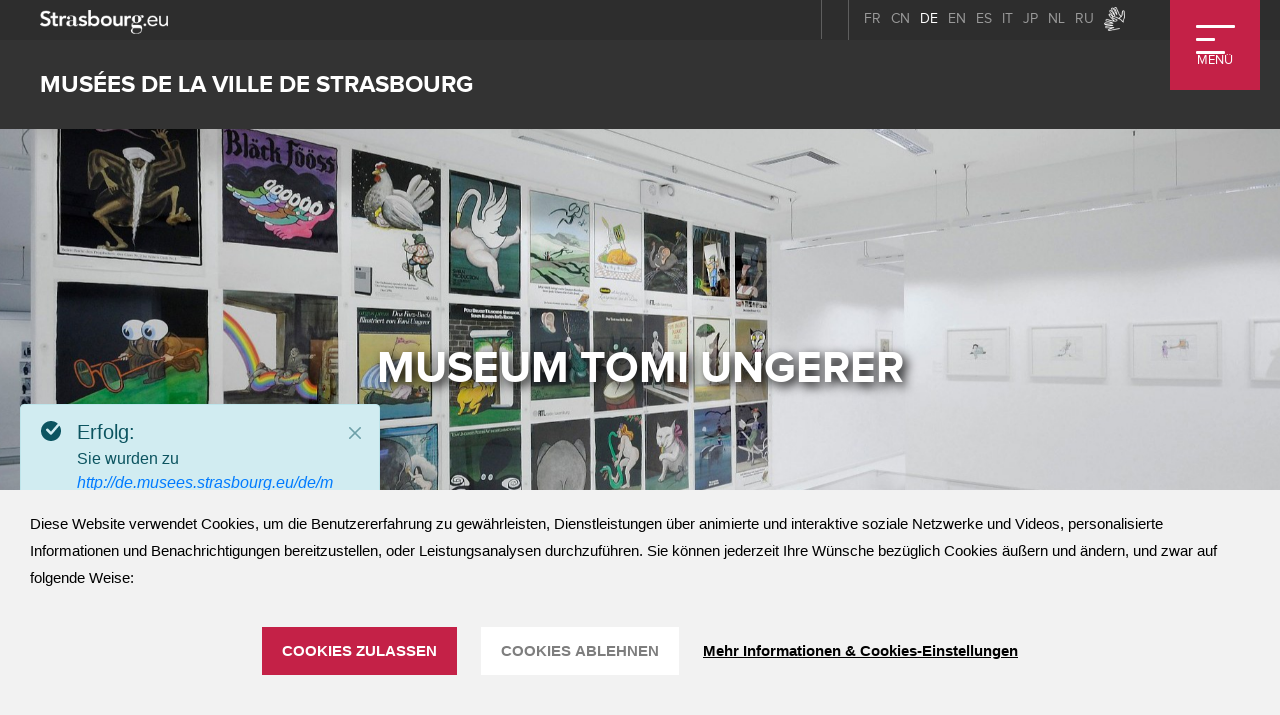

--- FILE ---
content_type: text/html;charset=UTF-8
request_url: https://de.musees.strasbourg.eu/de/museum-tomi-ungerer-de
body_size: 37335
content:
































	
		
			<!DOCTYPE html>





























































<html class="ltr" dir="ltr" lang="de-DE">

    <head>
        <title>Museum Tomi Ungerer - Musées En</title>

        <meta content="initial-scale=1.0, width=device-width" name="viewport"/>

        <link type="text/css" rel="stylesheet" href="/o/0-global-theme/css/hackliferay.css?browserId=chrome&amp;themeId=museumv2theme_WAR_museumv2theme&amp;minifierType=none&amp;languageId=de_DE&amp;t=1763633548000" />
        <link rel="stylesheet" href="https://de.musees.strasbourg.eu/o/museum-v2-theme/css/builders/swiper.min.css?browserId=chrome&amp;themeId=museumv2theme_WAR_museumv2theme&amp;minifierType=none&amp;languageId=de_DE&amp;t=1763633548000" />
        <link type="text/css" rel="stylesheet" href="https://de.musees.strasbourg.eu/o/museum-v2-theme/css/museum-v2.css?browserId=chrome&amp;themeId=museumv2theme_WAR_museumv2theme&amp;minifierType=none&amp;languageId=de_DE&amp;t=1763633548000" media="screen" />
        <script type="text/javascript" src="/o/0-global-theme/libs/tarteaucitron/tarteaucitron.js?browserId=chrome&amp;minifierType=js&amp;languageId=de_DE&amp;t=1763633548000"></script>
        <script type="text/javascript" src="/o/0-global-theme/js/tarteaucitron.init.js?browserId=chrome&amp;minifierType=js&amp;languageId=de_DE&amp;t=1763633548000"></script>
        <script src="https://de.musees.strasbourg.eu/o/museum-v2-theme/js/vendors/swiper.min.js?browserId=chrome&amp;minifierType=js&amp;languageId=de_DE&amp;t=1763633548000"></script>
        <script src="https://de.musees.strasbourg.eu/o/museum-v2-theme/js/vendors/masonry.pkgd.min.js?browserId=chrome&amp;minifierType=js&amp;languageId=de_DE&amp;t=1763633548000"></script>

































<meta content="text/html; charset=UTF-8" http-equiv="content-type" />









<meta content="The Tomi Ungerer Museum-International Centre for Illustration opened its doors in 2007, within the walls of the Villa Greiner. Located at the heart of the city, the museum innovates with its permanent collection of graphic art." lang="en-US" name="description" />


<script type="importmap">{"imports":{"react-dom":"/o/frontend-js-react-web/__liferay__/exports/react-dom.js","@clayui/breadcrumb":"/o/frontend-taglib-clay/__liferay__/exports/@clayui$breadcrumb.js","@clayui/charts":"/o/frontend-taglib-clay/__liferay__/exports/@clayui$charts.js","@clayui/empty-state":"/o/frontend-taglib-clay/__liferay__/exports/@clayui$empty-state.js","react":"/o/frontend-js-react-web/__liferay__/exports/react.js","react-dom-16":"/o/frontend-js-react-web/__liferay__/exports/react-dom-16.js","@clayui/navigation-bar":"/o/frontend-taglib-clay/__liferay__/exports/@clayui$navigation-bar.js","@clayui/icon":"/o/frontend-taglib-clay/__liferay__/exports/@clayui$icon.js","@clayui/table":"/o/frontend-taglib-clay/__liferay__/exports/@clayui$table.js","@clayui/slider":"/o/frontend-taglib-clay/__liferay__/exports/@clayui$slider.js","@clayui/multi-select":"/o/frontend-taglib-clay/__liferay__/exports/@clayui$multi-select.js","@clayui/nav":"/o/frontend-taglib-clay/__liferay__/exports/@clayui$nav.js","@clayui/provider":"/o/frontend-taglib-clay/__liferay__/exports/@clayui$provider.js","@clayui/panel":"/o/frontend-taglib-clay/__liferay__/exports/@clayui$panel.js","@liferay/dynamic-data-mapping-form-field-type":"/o/dynamic-data-mapping-form-field-type/__liferay__/index.js","@clayui/list":"/o/frontend-taglib-clay/__liferay__/exports/@clayui$list.js","@clayui/date-picker":"/o/frontend-taglib-clay/__liferay__/exports/@clayui$date-picker.js","@clayui/label":"/o/frontend-taglib-clay/__liferay__/exports/@clayui$label.js","@liferay/frontend-js-api/data-set":"/o/frontend-js-dependencies-web/__liferay__/exports/@liferay$js-api$data-set.js","@clayui/core":"/o/frontend-taglib-clay/__liferay__/exports/@clayui$core.js","@clayui/pagination-bar":"/o/frontend-taglib-clay/__liferay__/exports/@clayui$pagination-bar.js","@clayui/layout":"/o/frontend-taglib-clay/__liferay__/exports/@clayui$layout.js","@clayui/multi-step-nav":"/o/frontend-taglib-clay/__liferay__/exports/@clayui$multi-step-nav.js","@liferay/frontend-js-api":"/o/frontend-js-dependencies-web/__liferay__/exports/@liferay$js-api.js","@clayui/toolbar":"/o/frontend-taglib-clay/__liferay__/exports/@clayui$toolbar.js","@clayui/badge":"/o/frontend-taglib-clay/__liferay__/exports/@clayui$badge.js","react-dom-18":"/o/frontend-js-react-web/__liferay__/exports/react-dom-18.js","@clayui/link":"/o/frontend-taglib-clay/__liferay__/exports/@clayui$link.js","@clayui/card":"/o/frontend-taglib-clay/__liferay__/exports/@clayui$card.js","@clayui/tooltip":"/o/frontend-taglib-clay/__liferay__/exports/@clayui$tooltip.js","@clayui/button":"/o/frontend-taglib-clay/__liferay__/exports/@clayui$button.js","@clayui/tabs":"/o/frontend-taglib-clay/__liferay__/exports/@clayui$tabs.js","@clayui/sticker":"/o/frontend-taglib-clay/__liferay__/exports/@clayui$sticker.js","@clayui/form":"/o/frontend-taglib-clay/__liferay__/exports/@clayui$form.js","@clayui/popover":"/o/frontend-taglib-clay/__liferay__/exports/@clayui$popover.js","@clayui/shared":"/o/frontend-taglib-clay/__liferay__/exports/@clayui$shared.js","@clayui/localized-input":"/o/frontend-taglib-clay/__liferay__/exports/@clayui$localized-input.js","@clayui/modal":"/o/frontend-taglib-clay/__liferay__/exports/@clayui$modal.js","@clayui/color-picker":"/o/frontend-taglib-clay/__liferay__/exports/@clayui$color-picker.js","@clayui/pagination":"/o/frontend-taglib-clay/__liferay__/exports/@clayui$pagination.js","@clayui/autocomplete":"/o/frontend-taglib-clay/__liferay__/exports/@clayui$autocomplete.js","@clayui/management-toolbar":"/o/frontend-taglib-clay/__liferay__/exports/@clayui$management-toolbar.js","@clayui/time-picker":"/o/frontend-taglib-clay/__liferay__/exports/@clayui$time-picker.js","@clayui/upper-toolbar":"/o/frontend-taglib-clay/__liferay__/exports/@clayui$upper-toolbar.js","@clayui/loading-indicator":"/o/frontend-taglib-clay/__liferay__/exports/@clayui$loading-indicator.js","@clayui/drop-down":"/o/frontend-taglib-clay/__liferay__/exports/@clayui$drop-down.js","@clayui/data-provider":"/o/frontend-taglib-clay/__liferay__/exports/@clayui$data-provider.js","@liferay/language/":"/o/js/language/","@clayui/css":"/o/frontend-taglib-clay/__liferay__/exports/@clayui$css.js","@clayui/alert":"/o/frontend-taglib-clay/__liferay__/exports/@clayui$alert.js","@clayui/progress-bar":"/o/frontend-taglib-clay/__liferay__/exports/@clayui$progress-bar.js","react-16":"/o/frontend-js-react-web/__liferay__/exports/react-16.js","react-18":"/o/frontend-js-react-web/__liferay__/exports/react-18.js"},"scopes":{}}</script><script data-senna-track="temporary">var Liferay = window.Liferay || {};Liferay.Icons = Liferay.Icons || {};Liferay.Icons.controlPanelSpritemap = 'https://de.musees.strasbourg.eu/o/admin-theme/images/clay/icons.svg'; Liferay.Icons.spritemap = 'https://de.musees.strasbourg.eu/o/museum-v2-theme/images/clay/icons.svg';</script>
<script data-senna-track="permanent" type="text/javascript">window.Liferay = window.Liferay || {}; window.Liferay.CSP = {nonce: ''};</script>
<script data-senna-track="permanent" src="/combo?browserId=chrome&minifierType=js&languageId=de_DE&t=1763637172811&/o/frontend-js-jquery-web/jquery/jquery.min.js&/o/frontend-js-jquery-web/jquery/init.js&/o/frontend-js-jquery-web/jquery/ajax.js&/o/frontend-js-jquery-web/jquery/bootstrap.bundle.min.js&/o/frontend-js-jquery-web/jquery/collapsible_search.js&/o/frontend-js-jquery-web/jquery/fm.js&/o/frontend-js-jquery-web/jquery/form.js&/o/frontend-js-jquery-web/jquery/popper.min.js&/o/frontend-js-jquery-web/jquery/side_navigation.js" type="text/javascript"></script>
<link data-senna-track="temporary" href="https://de.musees.strasbourg.eu/museum-tomi-ungerer" rel="canonical" />
<link data-senna-track="temporary" href="https://de.musees.strasbourg.eu/museum-tomi-ungerer" hreflang="en-US" rel="alternate" />
<link data-senna-track="temporary" href="https://de.musees.strasbourg.eu/de/museum-tomi-ungerer-de" hreflang="de-DE" rel="alternate" />
<link data-senna-track="temporary" href="https://de.musees.strasbourg.eu/museum-tomi-ungerer" hreflang="x-default" rel="alternate" />


<link href="https://de.musees.strasbourg.eu/o/museum-v2-theme/images/favicon.ico" rel="apple-touch-icon" />
<link href="https://de.musees.strasbourg.eu/o/museum-v2-theme/images/favicon.ico" rel="icon" />



<link class="lfr-css-file" data-senna-track="temporary" href="https://de.musees.strasbourg.eu/o/museum-v2-theme/css/clay.css?browserId=chrome&amp;themeId=museumv2theme_WAR_museumv2theme&amp;minifierType=css&amp;languageId=de_DE&amp;t=1763633548000" id="liferayAUICSS" rel="stylesheet" type="text/css" />









	<link href="/combo?browserId=chrome&amp;minifierType=css&amp;themeId=museumv2theme_WAR_museumv2theme&amp;languageId=de_DE&amp;com_liferay_asset_publisher_web_portlet_AssetPublisherPortlet_INSTANCE_xxjkced5YcFW:%2Fo%2Fasset-publisher-web%2Fcss%2Fmain.css&amp;com_liferay_journal_content_web_portlet_JournalContentPortlet:%2Fo%2Fjournal-content-web%2Fcss%2Fmain.css&amp;com_liferay_product_navigation_product_menu_web_portlet_ProductMenuPortlet:%2Fo%2Fproduct-navigation-product-menu-web%2Fcss%2Fmain.css&amp;com_liferay_site_navigation_menu_web_portlet_SiteNavigationMenuPortlet_INSTANCE_navigation:%2Fo%2Fsite-navigation-menu-web%2Fcss%2Fmain.css&amp;t=1763633548000" rel="stylesheet" type="text/css"
 data-senna-track="temporary" id="61980679" />








<script type="text/javascript" data-senna-track="temporary">
	// <![CDATA[
		var Liferay = Liferay || {};

		Liferay.Browser = {
			acceptsGzip: function () {
				return true;
			},

			

			getMajorVersion: function () {
				return 131.0;
			},

			getRevision: function () {
				return '537.36';
			},
			getVersion: function () {
				return '131.0';
			},

			

			isAir: function () {
				return false;
			},
			isChrome: function () {
				return true;
			},
			isEdge: function () {
				return false;
			},
			isFirefox: function () {
				return false;
			},
			isGecko: function () {
				return true;
			},
			isIe: function () {
				return false;
			},
			isIphone: function () {
				return false;
			},
			isLinux: function () {
				return false;
			},
			isMac: function () {
				return true;
			},
			isMobile: function () {
				return false;
			},
			isMozilla: function () {
				return false;
			},
			isOpera: function () {
				return false;
			},
			isRtf: function () {
				return true;
			},
			isSafari: function () {
				return true;
			},
			isSun: function () {
				return false;
			},
			isWebKit: function () {
				return true;
			},
			isWindows: function () {
				return false;
			}
		};

		Liferay.Data = Liferay.Data || {};

		Liferay.Data.ICONS_INLINE_SVG = true;

		Liferay.Data.NAV_SELECTOR = '#navigation';

		Liferay.Data.NAV_SELECTOR_MOBILE = '#navigationCollapse';

		Liferay.Data.isCustomizationView = function () {
			return false;
		};

		Liferay.Data.notices = [
			
		];

		(function () {
			var available = {};

			var direction = {};

			

				available['fr_FR'] = 'Französisch\x20\x28Frankreich\x29';
				direction['fr_FR'] = 'ltr';

			

				available['es_ES'] = 'Spanisch\x20\x28Spanien\x29';
				direction['es_ES'] = 'ltr';

			

				available['zh_CN'] = 'Chinesisch\x20\x28China\x29';
				direction['zh_CN'] = 'ltr';

			

				available['ja_JP'] = 'Japanisch\x20\x28Japan\x29';
				direction['ja_JP'] = 'ltr';

			

				available['nl_NL'] = 'Niederländisch\x20\x28Niederlande\x29';
				direction['nl_NL'] = 'ltr';

			

				available['ru_RU'] = 'Russisch\x20\x28Russland\x29';
				direction['ru_RU'] = 'ltr';

			

				available['it_IT'] = 'Italienisch\x20\x28Italien\x29';
				direction['it_IT'] = 'ltr';

			

				available['en_US'] = 'Englisch\x20\x28Vereinigte\x20Staaten\x29';
				direction['en_US'] = 'ltr';

			

				available['de_DE'] = 'Deutsch\x20\x28Deutschland\x29';
				direction['de_DE'] = 'ltr';

			

				available['lsf'] = 'lsf';
				direction['lsf'] = 'ltr';

			

			let _cache = {};

			if (Liferay && Liferay.Language && Liferay.Language._cache) {
				_cache = Liferay.Language._cache;
			}

			Liferay.Language = {
				_cache,
				available,
				direction,
				get: function(key) {
					let value = Liferay.Language._cache[key];

					if (value === undefined) {
						value = key;
					}

					return value;
				}
			};
		})();

		var featureFlags = {"LPD-10964":false,"LPD-37927":false,"LPD-10889":false,"LPS-193884":false,"LPD-30371":false,"LPD-11131":true,"LPS-178642":false,"LPS-193005":false,"LPD-31789":false,"LPD-10562":false,"LPD-11212":false,"COMMERCE-8087":false,"LPD-39304":true,"LPD-13311":true,"LRAC-10757":false,"LPD-35941":false,"LPS-180090":false,"LPS-178052":false,"LPD-21414":false,"LPS-185892":false,"LPS-186620":false,"LPD-40533":true,"LPD-40534":true,"LPS-184404":false,"LPD-40530":true,"LPD-20640":false,"LPS-198183":false,"LPD-38869":true,"LPD-35678":false,"LPD-6378":false,"LPS-153714":false,"LPD-11848":false,"LPS-170670":false,"LPD-7822":false,"LPS-169981":false,"LPD-21926":false,"LPS-177027":false,"LPD-37531":false,"LPD-11003":false,"LPD-36446":false,"LPD-39437":false,"LPS-135430":false,"LPD-20556":false,"LPD-45276":false,"LPS-134060":false,"LPS-164563":false,"LPD-32050":false,"LPS-122920":false,"LPS-199086":false,"LPD-35128":false,"LPD-10588":false,"LPD-13778":true,"LPD-11313":false,"LPD-6368":false,"LPD-34594":false,"LPS-202104":false,"LPD-19955":false,"LPD-35443":false,"LPD-39967":false,"LPD-11235":false,"LPD-11232":false,"LPS-196935":true,"LPD-43542":false,"LPS-176691":false,"LPS-197909":false,"LPD-29516":false,"COMMERCE-8949":false,"LPD-11228":false,"LPS-153813":false,"LPD-17809":false,"COMMERCE-13024":false,"LPS-165482":false,"LPS-193551":false,"LPS-197477":false,"LPS-174816":false,"LPS-186360":false,"LPD-30204":false,"LPD-32867":false,"LPS-153332":false,"LPD-35013":true,"LPS-179669":false,"LPS-174417":false,"LPD-44091":true,"LPD-31212":false,"LPD-18221":false,"LPS-155284":false,"LRAC-15017":false,"LPD-19870":false,"LPS-200108":false,"LPD-20131":false,"LPS-159643":false,"LPS-129412":false,"LPS-169837":false,"LPD-20379":false};

		Liferay.FeatureFlags = Object.keys(featureFlags).reduce(
			(acc, key) => ({
				...acc, [key]: featureFlags[key] === 'true' || featureFlags[key] === true
			}), {}
		);

		Liferay.PortletKeys = {
			DOCUMENT_LIBRARY: 'com_liferay_document_library_web_portlet_DLPortlet',
			DYNAMIC_DATA_MAPPING: 'com_liferay_dynamic_data_mapping_web_portlet_DDMPortlet',
			ITEM_SELECTOR: 'com_liferay_item_selector_web_portlet_ItemSelectorPortlet'
		};

		Liferay.PropsValues = {
			JAVASCRIPT_SINGLE_PAGE_APPLICATION_TIMEOUT: 0,
			UPLOAD_SERVLET_REQUEST_IMPL_MAX_SIZE: 1073741824
		};

		Liferay.ThemeDisplay = {

			

			
				getLayoutId: function () {
					return '13';
				},

				

				getLayoutRelativeControlPanelURL: function () {
					return '/de/group/musees-en/~/control_panel/manage';
				},

				getLayoutRelativeURL: function () {
					return '/de/museum-tomi-ungerer-de';
				},
				getLayoutURL: function () {
					return 'https://de.musees.strasbourg.eu/de/museum-tomi-ungerer-de';
				},
				getParentLayoutId: function () {
					return '90';
				},
				isControlPanel: function () {
					return false;
				},
				isPrivateLayout: function () {
					return 'false';
				},
				isVirtualLayout: function () {
					return false;
				},
			

			getBCP47LanguageId: function () {
				return 'de-DE';
			},
			getCanonicalURL: function () {

				

				return 'https\x3a\x2f\x2fde\x2emusees\x2estrasbourg\x2eeu\x2fmuseum-tomi-ungerer';
			},
			getCDNBaseURL: function () {
				return 'https://de.musees.strasbourg.eu';
			},
			getCDNDynamicResourcesHost: function () {
				return '';
			},
			getCDNHost: function () {
				return '';
			},
			getCompanyGroupId: function () {
				return '20160';
			},
			getCompanyId: function () {
				return '20116';
			},
			getDefaultLanguageId: function () {
				return 'en_US';
			},
			getDoAsUserIdEncoded: function () {
				return '';
			},
			getLanguageId: function () {
				return 'de_DE';
			},
			getParentGroupId: function () {
				return '218136';
			},
			getPathContext: function () {
				return '';
			},
			getPathImage: function () {
				return '/image';
			},
			getPathJavaScript: function () {
				return '/o/frontend-js-web';
			},
			getPathMain: function () {
				return '/de/c';
			},
			getPathThemeImages: function () {
				return 'https://de.musees.strasbourg.eu/o/museum-v2-theme/images';
			},
			getPathThemeRoot: function () {
				return '/o/museum-v2-theme';
			},
			getPlid: function () {
				return '775098';
			},
			getPortalURL: function () {
				return 'https://de.musees.strasbourg.eu';
			},
			getRealUserId: function () {
				return '20120';
			},
			getRemoteAddr: function () {
				return '10.233.74.162';
			},
			getRemoteHost: function () {
				return '10.233.74.162';
			},
			getScopeGroupId: function () {
				return '218136';
			},
			getScopeGroupIdOrLiveGroupId: function () {
				return '218136';
			},
			getSessionId: function () {
				return '';
			},
			getSiteAdminURL: function () {
				return 'https://de.musees.strasbourg.eu/group/musees-en/~/control_panel/manage?p_p_lifecycle=0&p_p_state=maximized&p_p_mode=view';
			},
			getSiteGroupId: function () {
				return '218136';
			},
			getTimeZone: function() {
				return 'Europe/Paris';
			},
			getURLControlPanel: function() {
				return '/de/group/control_panel?refererPlid=775098';
			},
			getURLHome: function () {
				return 'https\x3a\x2f\x2fde\x2emusees\x2estrasbourg\x2eeu\x2f';
			},
			getUserEmailAddress: function () {
				return '';
			},
			getUserId: function () {
				return '20120';
			},
			getUserName: function () {
				return '';
			},
			isAddSessionIdToURL: function () {
				return false;
			},
			isImpersonated: function () {
				return false;
			},
			isSignedIn: function () {
				return false;
			},

			isStagedPortlet: function () {
				
					
						return false;
					
				
			},

			isStateExclusive: function () {
				return false;
			},
			isStateMaximized: function () {
				return false;
			},
			isStatePopUp: function () {
				return false;
			}
		};

		var themeDisplay = Liferay.ThemeDisplay;

		Liferay.AUI = {

			

			getCombine: function () {
				return true;
			},
			getComboPath: function () {
				return '/combo/?browserId=chrome&minifierType=&languageId=de_DE&t=1763637060956&';
			},
			getDateFormat: function () {
				return '%d.%m.%Y';
			},
			getEditorCKEditorPath: function () {
				return '/o/frontend-editor-ckeditor-web';
			},
			getFilter: function () {
				var filter = 'raw';

				
					
						filter = 'min';
					
					

				return filter;
			},
			getFilterConfig: function () {
				var instance = this;

				var filterConfig = null;

				if (!instance.getCombine()) {
					filterConfig = {
						replaceStr: '.js' + instance.getStaticResourceURLParams(),
						searchExp: '\\.js$'
					};
				}

				return filterConfig;
			},
			getJavaScriptRootPath: function () {
				return '/o/frontend-js-web';
			},
			getPortletRootPath: function () {
				return '/html/portlet';
			},
			getStaticResourceURLParams: function () {
				return '?browserId=chrome&minifierType=&languageId=de_DE&t=1763637060956';
			}
		};

		Liferay.authToken = 'ExbmQcLu';

		

		Liferay.currentURL = '\x2fde\x2fmuseum-tomi-ungerer-de';
		Liferay.currentURLEncoded = '\x252Fde\x252Fmuseum-tomi-ungerer-de';
	// ]]>
</script>

<script data-senna-track="temporary" type="text/javascript">window.__CONFIG__= {basePath: '',combine: true, defaultURLParams: null, explainResolutions: false, exposeGlobal: false, logLevel: 'warn', moduleType: 'module', namespace:'Liferay', nonce: '', reportMismatchedAnonymousModules: 'warn', resolvePath: '/o/js_resolve_modules', url: '/combo/?browserId=chrome&minifierType=js&languageId=de_DE&t=1763637060956&', waitTimeout: 60000};</script><script data-senna-track="permanent" src="/o/frontend-js-loader-modules-extender/loader.js?&mac=9WaMmhziBCkScHZwrrVcOR7VZF4=&browserId=chrome&languageId=de_DE&minifierType=js" type="text/javascript"></script><script data-senna-track="permanent" src="/combo?browserId=chrome&minifierType=js&languageId=de_DE&t=1763637060956&/o/frontend-js-aui-web/aui/aui/aui-min.js&/o/frontend-js-aui-web/liferay/modules.js&/o/frontend-js-aui-web/liferay/aui_sandbox.js&/o/frontend-js-aui-web/aui/attribute-base/attribute-base-min.js&/o/frontend-js-aui-web/aui/attribute-complex/attribute-complex-min.js&/o/frontend-js-aui-web/aui/attribute-core/attribute-core-min.js&/o/frontend-js-aui-web/aui/attribute-observable/attribute-observable-min.js&/o/frontend-js-aui-web/aui/attribute-extras/attribute-extras-min.js&/o/frontend-js-aui-web/aui/event-custom-base/event-custom-base-min.js&/o/frontend-js-aui-web/aui/event-custom-complex/event-custom-complex-min.js&/o/frontend-js-aui-web/aui/oop/oop-min.js&/o/frontend-js-aui-web/aui/aui-base-lang/aui-base-lang-min.js&/o/frontend-js-aui-web/liferay/dependency.js&/o/frontend-js-aui-web/liferay/util.js&/o/oauth2-provider-web/js/liferay.js&/o/frontend-js-web/liferay/dom_task_runner.js&/o/frontend-js-web/liferay/events.js&/o/frontend-js-web/liferay/lazy_load.js&/o/frontend-js-web/liferay/liferay.js&/o/frontend-js-web/liferay/global.bundle.js&/o/frontend-js-web/liferay/portlet.js&/o/frontend-js-web/liferay/workflow.js" type="text/javascript"></script>
<script data-senna-track="temporary" type="text/javascript">window.Liferay = Liferay || {}; window.Liferay.OAuth2 = {getAuthorizeURL: function() {return 'https://de.musees.strasbourg.eu/o/oauth2/authorize';}, getBuiltInRedirectURL: function() {return 'https://de.musees.strasbourg.eu/o/oauth2/redirect';}, getIntrospectURL: function() { return 'https://de.musees.strasbourg.eu/o/oauth2/introspect';}, getTokenURL: function() {return 'https://de.musees.strasbourg.eu/o/oauth2/token';}, getUserAgentApplication: function(externalReferenceCode) {return Liferay.OAuth2._userAgentApplications[externalReferenceCode];}, _userAgentApplications: {}}</script><script data-senna-track="temporary" type="text/javascript">try {var MODULE_MAIN='calendar-web@5.0.105/index';var MODULE_PATH='/o/calendar-web';/**
 * SPDX-FileCopyrightText: (c) 2000 Liferay, Inc. https://liferay.com
 * SPDX-License-Identifier: LGPL-2.1-or-later OR LicenseRef-Liferay-DXP-EULA-2.0.0-2023-06
 */

(function () {
	AUI().applyConfig({
		groups: {
			calendar: {
				base: MODULE_PATH + '/js/legacy/',
				combine: Liferay.AUI.getCombine(),
				filter: Liferay.AUI.getFilterConfig(),
				modules: {
					'liferay-calendar-a11y': {
						path: 'calendar_a11y.js',
						requires: ['calendar'],
					},
					'liferay-calendar-container': {
						path: 'calendar_container.js',
						requires: [
							'aui-alert',
							'aui-base',
							'aui-component',
							'liferay-portlet-base',
						],
					},
					'liferay-calendar-date-picker-sanitizer': {
						path: 'date_picker_sanitizer.js',
						requires: ['aui-base'],
					},
					'liferay-calendar-interval-selector': {
						path: 'interval_selector.js',
						requires: ['aui-base', 'liferay-portlet-base'],
					},
					'liferay-calendar-interval-selector-scheduler-event-link': {
						path: 'interval_selector_scheduler_event_link.js',
						requires: ['aui-base', 'liferay-portlet-base'],
					},
					'liferay-calendar-list': {
						path: 'calendar_list.js',
						requires: [
							'aui-template-deprecated',
							'liferay-scheduler',
						],
					},
					'liferay-calendar-message-util': {
						path: 'message_util.js',
						requires: ['liferay-util-window'],
					},
					'liferay-calendar-recurrence-converter': {
						path: 'recurrence_converter.js',
						requires: [],
					},
					'liferay-calendar-recurrence-dialog': {
						path: 'recurrence.js',
						requires: [
							'aui-base',
							'liferay-calendar-recurrence-util',
						],
					},
					'liferay-calendar-recurrence-util': {
						path: 'recurrence_util.js',
						requires: ['aui-base', 'liferay-util-window'],
					},
					'liferay-calendar-reminders': {
						path: 'calendar_reminders.js',
						requires: ['aui-base'],
					},
					'liferay-calendar-remote-services': {
						path: 'remote_services.js',
						requires: [
							'aui-base',
							'aui-component',
							'liferay-calendar-util',
							'liferay-portlet-base',
						],
					},
					'liferay-calendar-session-listener': {
						path: 'session_listener.js',
						requires: ['aui-base', 'liferay-scheduler'],
					},
					'liferay-calendar-simple-color-picker': {
						path: 'simple_color_picker.js',
						requires: ['aui-base', 'aui-template-deprecated'],
					},
					'liferay-calendar-simple-menu': {
						path: 'simple_menu.js',
						requires: [
							'aui-base',
							'aui-template-deprecated',
							'event-outside',
							'event-touch',
							'widget-modality',
							'widget-position',
							'widget-position-align',
							'widget-position-constrain',
							'widget-stack',
							'widget-stdmod',
						],
					},
					'liferay-calendar-util': {
						path: 'calendar_util.js',
						requires: [
							'aui-datatype',
							'aui-io',
							'aui-scheduler',
							'aui-toolbar',
							'autocomplete',
							'autocomplete-highlighters',
						],
					},
					'liferay-scheduler': {
						path: 'scheduler.js',
						requires: [
							'async-queue',
							'aui-datatype',
							'aui-scheduler',
							'dd-plugin',
							'liferay-calendar-a11y',
							'liferay-calendar-message-util',
							'liferay-calendar-recurrence-converter',
							'liferay-calendar-recurrence-util',
							'liferay-calendar-util',
							'liferay-scheduler-event-recorder',
							'liferay-scheduler-models',
							'promise',
							'resize-plugin',
						],
					},
					'liferay-scheduler-event-recorder': {
						path: 'scheduler_event_recorder.js',
						requires: [
							'dd-plugin',
							'liferay-calendar-util',
							'resize-plugin',
						],
					},
					'liferay-scheduler-models': {
						path: 'scheduler_models.js',
						requires: [
							'aui-datatype',
							'dd-plugin',
							'liferay-calendar-util',
						],
					},
				},
				root: MODULE_PATH + '/js/legacy/',
			},
		},
	});
})();
} catch(error) {console.error(error);}try {var MODULE_MAIN='contacts-web@5.0.65/index';var MODULE_PATH='/o/contacts-web';/**
 * SPDX-FileCopyrightText: (c) 2000 Liferay, Inc. https://liferay.com
 * SPDX-License-Identifier: LGPL-2.1-or-later OR LicenseRef-Liferay-DXP-EULA-2.0.0-2023-06
 */

(function () {
	AUI().applyConfig({
		groups: {
			contactscenter: {
				base: MODULE_PATH + '/js/legacy/',
				combine: Liferay.AUI.getCombine(),
				filter: Liferay.AUI.getFilterConfig(),
				modules: {
					'liferay-contacts-center': {
						path: 'main.js',
						requires: [
							'aui-io-plugin-deprecated',
							'aui-toolbar',
							'autocomplete-base',
							'datasource-io',
							'json-parse',
							'liferay-portlet-base',
							'liferay-util-window',
						],
					},
				},
				root: MODULE_PATH + '/js/legacy/',
			},
		},
	});
})();
} catch(error) {console.error(error);}try {var MODULE_MAIN='@liferay/document-library-web@6.0.198/index';var MODULE_PATH='/o/document-library-web';/**
 * SPDX-FileCopyrightText: (c) 2000 Liferay, Inc. https://liferay.com
 * SPDX-License-Identifier: LGPL-2.1-or-later OR LicenseRef-Liferay-DXP-EULA-2.0.0-2023-06
 */

(function () {
	AUI().applyConfig({
		groups: {
			dl: {
				base: MODULE_PATH + '/js/legacy/',
				combine: Liferay.AUI.getCombine(),
				filter: Liferay.AUI.getFilterConfig(),
				modules: {
					'document-library-upload-component': {
						path: 'DocumentLibraryUpload.js',
						requires: [
							'aui-component',
							'aui-data-set-deprecated',
							'aui-overlay-manager-deprecated',
							'aui-overlay-mask-deprecated',
							'aui-parse-content',
							'aui-progressbar',
							'aui-template-deprecated',
							'liferay-search-container',
							'querystring-parse-simple',
							'uploader',
						],
					},
				},
				root: MODULE_PATH + '/js/legacy/',
			},
		},
	});
})();
} catch(error) {console.error(error);}try {var MODULE_MAIN='dynamic-data-mapping-web@5.0.115/index';var MODULE_PATH='/o/dynamic-data-mapping-web';/**
 * SPDX-FileCopyrightText: (c) 2000 Liferay, Inc. https://liferay.com
 * SPDX-License-Identifier: LGPL-2.1-or-later OR LicenseRef-Liferay-DXP-EULA-2.0.0-2023-06
 */

(function () {
	const LiferayAUI = Liferay.AUI;

	AUI().applyConfig({
		groups: {
			ddm: {
				base: MODULE_PATH + '/js/legacy/',
				combine: Liferay.AUI.getCombine(),
				filter: LiferayAUI.getFilterConfig(),
				modules: {
					'liferay-ddm-form': {
						path: 'ddm_form.js',
						requires: [
							'aui-base',
							'aui-datatable',
							'aui-datatype',
							'aui-image-viewer',
							'aui-parse-content',
							'aui-set',
							'aui-sortable-list',
							'json',
							'liferay-form',
							'liferay-map-base',
							'liferay-translation-manager',
							'liferay-util-window',
						],
					},
					'liferay-portlet-dynamic-data-mapping': {
						condition: {
							trigger: 'liferay-document-library',
						},
						path: 'main.js',
						requires: [
							'arraysort',
							'aui-form-builder-deprecated',
							'aui-form-validator',
							'aui-map',
							'aui-text-unicode',
							'json',
							'liferay-menu',
							'liferay-translation-manager',
							'liferay-util-window',
							'text',
						],
					},
					'liferay-portlet-dynamic-data-mapping-custom-fields': {
						condition: {
							trigger: 'liferay-document-library',
						},
						path: 'custom_fields.js',
						requires: ['liferay-portlet-dynamic-data-mapping'],
					},
				},
				root: MODULE_PATH + '/js/legacy/',
			},
		},
	});
})();
} catch(error) {console.error(error);}try {var MODULE_MAIN='exportimport-web@5.0.100/index';var MODULE_PATH='/o/exportimport-web';/**
 * SPDX-FileCopyrightText: (c) 2000 Liferay, Inc. https://liferay.com
 * SPDX-License-Identifier: LGPL-2.1-or-later OR LicenseRef-Liferay-DXP-EULA-2.0.0-2023-06
 */

(function () {
	AUI().applyConfig({
		groups: {
			exportimportweb: {
				base: MODULE_PATH + '/js/legacy/',
				combine: Liferay.AUI.getCombine(),
				filter: Liferay.AUI.getFilterConfig(),
				modules: {
					'liferay-export-import-export-import': {
						path: 'main.js',
						requires: [
							'aui-datatype',
							'aui-dialog-iframe-deprecated',
							'aui-modal',
							'aui-parse-content',
							'aui-toggler',
							'liferay-portlet-base',
							'liferay-util-window',
						],
					},
				},
				root: MODULE_PATH + '/js/legacy/',
			},
		},
	});
})();
} catch(error) {console.error(error);}try {var MODULE_MAIN='frontend-editor-alloyeditor-web@5.0.56/index';var MODULE_PATH='/o/frontend-editor-alloyeditor-web';/**
 * SPDX-FileCopyrightText: (c) 2000 Liferay, Inc. https://liferay.com
 * SPDX-License-Identifier: LGPL-2.1-or-later OR LicenseRef-Liferay-DXP-EULA-2.0.0-2023-06
 */

(function () {
	AUI().applyConfig({
		groups: {
			alloyeditor: {
				base: MODULE_PATH + '/js/legacy/',
				combine: Liferay.AUI.getCombine(),
				filter: Liferay.AUI.getFilterConfig(),
				modules: {
					'liferay-alloy-editor': {
						path: 'alloyeditor.js',
						requires: [
							'aui-component',
							'liferay-portlet-base',
							'timers',
						],
					},
					'liferay-alloy-editor-source': {
						path: 'alloyeditor_source.js',
						requires: [
							'aui-debounce',
							'liferay-fullscreen-source-editor',
							'liferay-source-editor',
							'plugin',
						],
					},
				},
				root: MODULE_PATH + '/js/legacy/',
			},
		},
	});
})();
} catch(error) {console.error(error);}try {var MODULE_MAIN='frontend-js-components-web@2.0.80/index';var MODULE_PATH='/o/frontend-js-components-web';/**
 * SPDX-FileCopyrightText: (c) 2000 Liferay, Inc. https://liferay.com
 * SPDX-License-Identifier: LGPL-2.1-or-later OR LicenseRef-Liferay-DXP-EULA-2.0.0-2023-06
 */

(function () {
	AUI().applyConfig({
		groups: {
			components: {

				// eslint-disable-next-line
				mainModule: MODULE_MAIN,
			},
		},
	});
})();
} catch(error) {console.error(error);}try {var MODULE_MAIN='@liferay/frontend-js-react-web@5.0.54/index';var MODULE_PATH='/o/frontend-js-react-web';/**
 * SPDX-FileCopyrightText: (c) 2000 Liferay, Inc. https://liferay.com
 * SPDX-License-Identifier: LGPL-2.1-or-later OR LicenseRef-Liferay-DXP-EULA-2.0.0-2023-06
 */

(function () {
	AUI().applyConfig({
		groups: {
			react: {

				// eslint-disable-next-line
				mainModule: MODULE_MAIN,
			},
		},
	});
})();
} catch(error) {console.error(error);}try {var MODULE_MAIN='@liferay/frontend-js-state-web@1.0.30/index';var MODULE_PATH='/o/frontend-js-state-web';/**
 * SPDX-FileCopyrightText: (c) 2000 Liferay, Inc. https://liferay.com
 * SPDX-License-Identifier: LGPL-2.1-or-later OR LicenseRef-Liferay-DXP-EULA-2.0.0-2023-06
 */

(function () {
	AUI().applyConfig({
		groups: {
			state: {

				// eslint-disable-next-line
				mainModule: MODULE_MAIN,
			},
		},
	});
})();
} catch(error) {console.error(error);}try {var MODULE_MAIN='portal-search-web@6.0.148/index';var MODULE_PATH='/o/portal-search-web';/**
 * SPDX-FileCopyrightText: (c) 2000 Liferay, Inc. https://liferay.com
 * SPDX-License-Identifier: LGPL-2.1-or-later OR LicenseRef-Liferay-DXP-EULA-2.0.0-2023-06
 */

(function () {
	AUI().applyConfig({
		groups: {
			search: {
				base: MODULE_PATH + '/js/',
				combine: Liferay.AUI.getCombine(),
				filter: Liferay.AUI.getFilterConfig(),
				modules: {
					'liferay-search-custom-range-facet': {
						path: 'custom_range_facet.js',
						requires: ['aui-form-validator'],
					},
				},
				root: MODULE_PATH + '/js/',
			},
		},
	});
})();
} catch(error) {console.error(error);}try {var MODULE_MAIN='portal-workflow-kaleo-designer-web@5.0.146/index';var MODULE_PATH='/o/portal-workflow-kaleo-designer-web';/**
 * SPDX-FileCopyrightText: (c) 2000 Liferay, Inc. https://liferay.com
 * SPDX-License-Identifier: LGPL-2.1-or-later OR LicenseRef-Liferay-DXP-EULA-2.0.0-2023-06
 */

(function () {
	AUI().applyConfig({
		groups: {
			'kaleo-designer': {
				base: MODULE_PATH + '/designer/js/legacy/',
				combine: Liferay.AUI.getCombine(),
				filter: Liferay.AUI.getFilterConfig(),
				modules: {
					'liferay-kaleo-designer-autocomplete-util': {
						path: 'autocomplete_util.js',
						requires: ['autocomplete', 'autocomplete-highlighters'],
					},
					'liferay-kaleo-designer-definition-diagram-controller': {
						path: 'definition_diagram_controller.js',
						requires: [
							'liferay-kaleo-designer-field-normalizer',
							'liferay-kaleo-designer-utils',
						],
					},
					'liferay-kaleo-designer-dialogs': {
						path: 'dialogs.js',
						requires: ['liferay-util-window'],
					},
					'liferay-kaleo-designer-editors': {
						path: 'editors.js',
						requires: [
							'aui-ace-editor',
							'aui-ace-editor-mode-xml',
							'aui-base',
							'aui-datatype',
							'aui-node',
							'liferay-kaleo-designer-autocomplete-util',
							'liferay-kaleo-designer-utils',
						],
					},
					'liferay-kaleo-designer-field-normalizer': {
						path: 'field_normalizer.js',
						requires: ['liferay-kaleo-designer-remote-services'],
					},
					'liferay-kaleo-designer-nodes': {
						path: 'nodes.js',
						requires: [
							'aui-datatable',
							'aui-datatype',
							'aui-diagram-builder',
							'liferay-kaleo-designer-editors',
							'liferay-kaleo-designer-utils',
						],
					},
					'liferay-kaleo-designer-remote-services': {
						path: 'remote_services.js',
						requires: ['aui-io'],
					},
					'liferay-kaleo-designer-templates': {
						path: 'templates.js',
						requires: ['aui-tpl-snippets-deprecated'],
					},
					'liferay-kaleo-designer-utils': {
						path: 'utils.js',
						requires: [],
					},
					'liferay-kaleo-designer-xml-definition': {
						path: 'xml_definition.js',
						requires: [
							'aui-base',
							'aui-component',
							'dataschema-xml',
							'datatype-xml',
						],
					},
					'liferay-kaleo-designer-xml-definition-serializer': {
						path: 'xml_definition_serializer.js',
						requires: ['escape', 'liferay-kaleo-designer-xml-util'],
					},
					'liferay-kaleo-designer-xml-util': {
						path: 'xml_util.js',
						requires: ['aui-base'],
					},
					'liferay-portlet-kaleo-designer': {
						path: 'main.js',
						requires: [
							'aui-ace-editor',
							'aui-ace-editor-mode-xml',
							'aui-tpl-snippets-deprecated',
							'dataschema-xml',
							'datasource',
							'datatype-xml',
							'event-valuechange',
							'io-form',
							'liferay-kaleo-designer-autocomplete-util',
							'liferay-kaleo-designer-editors',
							'liferay-kaleo-designer-nodes',
							'liferay-kaleo-designer-remote-services',
							'liferay-kaleo-designer-utils',
							'liferay-kaleo-designer-xml-util',
							'liferay-util-window',
						],
					},
				},
				root: MODULE_PATH + '/designer/js/legacy/',
			},
		},
	});
})();
} catch(error) {console.error(error);}try {var MODULE_MAIN='staging-processes-web@5.0.65/index';var MODULE_PATH='/o/staging-processes-web';/**
 * SPDX-FileCopyrightText: (c) 2000 Liferay, Inc. https://liferay.com
 * SPDX-License-Identifier: LGPL-2.1-or-later OR LicenseRef-Liferay-DXP-EULA-2.0.0-2023-06
 */

(function () {
	AUI().applyConfig({
		groups: {
			stagingprocessesweb: {
				base: MODULE_PATH + '/js/legacy/',
				combine: Liferay.AUI.getCombine(),
				filter: Liferay.AUI.getFilterConfig(),
				modules: {
					'liferay-staging-processes-export-import': {
						path: 'main.js',
						requires: [
							'aui-datatype',
							'aui-dialog-iframe-deprecated',
							'aui-modal',
							'aui-parse-content',
							'aui-toggler',
							'liferay-portlet-base',
							'liferay-util-window',
						],
					},
				},
				root: MODULE_PATH + '/js/legacy/',
			},
		},
	});
})();
} catch(error) {console.error(error);}</script>




<script type="text/javascript" data-senna-track="temporary">
	// <![CDATA[
		
			
				
		

		
	// ]]>
</script>





	
		

			

			
		
		



	
		

			

			
				<!-- Matomo -->
<script>
  var _paq = window._paq = window._paq || [];
  /* tracker methods like "setCustomDimension" should be called before "trackPageView" */
  _paq.push(['requireCookieConsent']);
  _paq.push(['trackPageView']);
  _paq.push(['enableLinkTracking']);
  (function() {
    var u="//analytics.strasbourg.cloud/";
    _paq.push(['setTrackerUrl', u+'matomo.php']);
    _paq.push(['setSiteId', '44']);
    var d=document, g=d.createElement('script'), s=d.getElementsByTagName('script')[0];
    g.async=true; g.src=u+'matomo.js'; s.parentNode.insertBefore(g,s);
  })();
</script>
<!-- End Matomo Code -->
			
		
	












	



















<link class="lfr-css-file" data-senna-track="temporary" href="https://de.musees.strasbourg.eu/o/museum-v2-theme/css/main.css?browserId=chrome&amp;themeId=museumv2theme_WAR_museumv2theme&amp;minifierType=css&amp;languageId=de_DE&amp;t=1763633548000" id="liferayThemeCSS" rel="stylesheet" type="text/css" />




	<style data-senna-track="temporary" type="text/css">
		.default-asset-publisher>.separator{display:none}
.default-asset-publisher>.asset-details{display:none}
.default-asset-publisher>.mb-2 .component-title {display:none}

.autofit-float.autofit-row.portlet-header {
    display: none !important;
}
	</style>





	<style data-senna-track="temporary" type="text/css">

		

			

		

			

		

			

		

			

		

			

		

			

		

			

		

			

		

			

		

			

		

			

		

			

		

			

		

			

		

			

		

			

		

			

		

			

		

	</style>


<style data-senna-track="temporary" type="text/css">
</style>
<link data-senna-track="permanent" href="/o/frontend-js-aui-web/alloy_ui.css?&mac=favIEq7hPo8AEd6k+N5OVADEEls=&browserId=chrome&languageId=de_DE&minifierType=css&themeId=museumv2theme_WAR_museumv2theme" rel="stylesheet"></link>






















<script type="text/javascript" data-senna-track="temporary">
	if (window.Analytics) {
		window._com_liferay_document_library_analytics_isViewFileEntry = false;
	}
</script>

<script type="text/javascript">
Liferay.on(
	'ddmFieldBlur', function(event) {
		if (window.Analytics) {
			Analytics.send(
				'fieldBlurred',
				'Form',
				{
					fieldName: event.fieldName,
					focusDuration: event.focusDuration,
					formId: event.formId,
					formPageTitle: event.formPageTitle,
					page: event.page,
					title: event.title
				}
			);
		}
	}
);

Liferay.on(
	'ddmFieldFocus', function(event) {
		if (window.Analytics) {
			Analytics.send(
				'fieldFocused',
				'Form',
				{
					fieldName: event.fieldName,
					formId: event.formId,
					formPageTitle: event.formPageTitle,
					page: event.page,
					title:event.title
				}
			);
		}
	}
);

Liferay.on(
	'ddmFormPageShow', function(event) {
		if (window.Analytics) {
			Analytics.send(
				'pageViewed',
				'Form',
				{
					formId: event.formId,
					formPageTitle: event.formPageTitle,
					page: event.page,
					title: event.title
				}
			);
		}
	}
);

Liferay.on(
	'ddmFormSubmit', function(event) {
		if (window.Analytics) {
			Analytics.send(
				'formSubmitted',
				'Form',
				{
					formId: event.formId,
					title: event.title
				}
			);
		}
	}
);

Liferay.on(
	'ddmFormView', function(event) {
		if (window.Analytics) {
			Analytics.send(
				'formViewed',
				'Form',
				{
					formId: event.formId,
					title: event.title
				}
			);
		}
	}
);

</script><script>

</script>













    </head>

    <body class="chrome controls-visible  yui3-skin-sam signed-out public-page site
                not-front
        ">
    <div id="wrapper">













































	<nav aria-label="Schnell-Links" class="bg-dark cadmin quick-access-nav text-center text-white" id="uptm_quickAccessNav">
		
			
				<a class="d-block p-2 sr-only sr-only-focusable text-reset" href="#main-content">
		Zum Hauptinhalt springen
	</a>
			
			
	</nav>






































































	

	

	





    <div id="global">
        <header id="pre-header">
            <div class="pre-header-inner container">
                <div class="strasbourg-eu-logo">
                    <a href="https://strasbourg.eu" class="strasbourg-eu-link" target="_blank" aria-label="strasbourg.eu"
                       title="strasbourg.eu">
                        <img src="/o/museum-v2-theme/images/logos/strasbourg-logo.png" alt="strasbourg.eu"
                             title="strasbourg.eu">
                    </a>
                </div>






































































	

	<div class="portlet-boundary portlet-boundary_com_liferay_journal_content_web_portlet_JournalContentPortlet_  portlet-static portlet-static-end portlet-barebone portlet-journal-content " id="p_p_id_com_liferay_journal_content_web_portlet_JournalContentPortlet_INSTANCE_menupreheader_">
		<span id="p_com_liferay_journal_content_web_portlet_JournalContentPortlet_INSTANCE_menupreheader"></span>




	

	
		
			


































	
		
<section class="portlet" id="portlet_com_liferay_journal_content_web_portlet_JournalContentPortlet_INSTANCE_menupreheader">


	<div class="portlet-content">

		<div class="autofit-float autofit-row portlet-header">
			<div class="autofit-col autofit-col-expand">
				<h2 class="portlet-title-text">Menu pré-header</h2>
			</div>

			<div class="autofit-col autofit-col-end">
				<div class="autofit-section">












<div class="visible-interaction">

	

	
</div>				</div>
			</div>
		</div>

		
			<div class=" portlet-content-container">
				


	<div class="portlet-body">



	
		
			
				
					







































	

	








	

				

				
					
						


	

		
































	
	
		
			
			
				
					
					
					
					

						

						

							

							<div class="" data-fragments-editor-item-id="28829-452113013" data-fragments-editor-item-type="fragments-editor-mapped-item" >
								
























	
	
	
		<div class="journal-content-article " data-analytics-asset-id="452113011" data-analytics-asset-title="Menu pré-header" data-analytics-asset-type="web-content" data-analytics-web-content-resource-pk="452113013">
			

			<ul class="accessibility-menu" role="navigation">
	    	    <li class="access-item">
    	            <a aria-label="" href="" title=""  target="_self">    
        		    
                </a>
            </li>
</ul>


			
		</div>

		

	



							</div>
						
					
				
			
		
	




	

	

	

	

	




	
	
					
				
			
		
	
	


	</div>

			</div>
		
	</div>
</section>
	

		
		







	</div>






	            <div class="access-item language">
                    <div class="language-menu">






































































	

	<div class="portlet-boundary portlet-boundary_com_liferay_journal_content_web_portlet_JournalContentPortlet_  portlet-static portlet-static-end portlet-barebone portlet-journal-content " id="p_p_id_com_liferay_journal_content_web_portlet_JournalContentPortlet_INSTANCE_langues_">
		<span id="p_com_liferay_journal_content_web_portlet_JournalContentPortlet_INSTANCE_langues"></span>




	

	
		
			


































	
		
<section class="portlet" id="portlet_com_liferay_journal_content_web_portlet_JournalContentPortlet_INSTANCE_langues">


	<div class="portlet-content">

		<div class="autofit-float autofit-row portlet-header">
			<div class="autofit-col autofit-col-expand">
				<h2 class="portlet-title-text">Langues</h2>
			</div>

			<div class="autofit-col autofit-col-end">
				<div class="autofit-section">












<div class="visible-interaction">

	

	
</div>				</div>
			</div>
		</div>

		
			<div class=" portlet-content-container">
				


	<div class="portlet-body">



	
		
			
				
					







































	

	








	

				

				
					
						


	

		
































	
	
		
			
			
				
					
					
					
					

						

						

							

							<div class="" data-fragments-editor-item-id="28829-450084494" data-fragments-editor-item-type="fragments-editor-mapped-item" >
								
























	
	
	
		<div class="journal-content-article " data-analytics-asset-id="450084492" data-analytics-asset-title="Langues" data-analytics-asset-type="web-content" data-analytics-web-content-resource-pk="450084494">
			

			<ul role="navigation">
	    	    <li class="FR">
    	        <a aria-label="Français" href="https://en.musees.strasbourg.eu/" title="Français">
            		    FR
                </a>
            </li>
    	    <li class="CN">
    	        <a aria-label="Chinois" href="https://int.musees.strasbourg.eu/zh" title="Chinois">
            		    CN
                </a>
            </li>
    	    <li class="DE">
    	        <a aria-label="Allemand" href="https://de.musees.strasbourg.eu/" title="Allemand">
            		    DE
                </a>
            </li>
    	    <li class="EN">
    	        <a aria-label="Anglais" href="https://en.musees.strasbourg.eu" title="Anglais">
            		    EN
                </a>
            </li>
    	    <li class="ES">
    	        <a aria-label="Espagnol" href="https://int.musees.strasbourg.eu/es" title="Espagnol">
            		    ES
                </a>
            </li>
    	    <li class="IT">
    	        <a aria-label="Italien" href="https://int.musees.strasbourg.eu/it" title="Italien">
            		    IT
                </a>
            </li>
    	    <li class="JP">
    	        <a aria-label="Japonnais" href="https://int.musees.strasbourg.eu/ja" title="Japonnais">
            		    JP
                </a>
            </li>
    	    <li class="NL">
    	        <a aria-label="Néerlandais" href="https://int.musees.strasbourg.eu/nl" title="Néerlandais">
            		    NL
                </a>
            </li>
    	    <li class="RU">
    	        <a aria-label="Russe" href="https://int.musees.strasbourg.eu/ru" title="Russe">
            		    RU
                </a>
            </li>
    	    <li class="LSF">
    	        <a aria-label="Langue des Signes Française" href="https://int.musees.strasbourg.eu/lsf" title="Langue des Signes Française">
                		<svg width="21" height="24" viewBox="0 0 30 35" fill="none" xmlns="http://www.w3.org/2000/svg" xmlns:xlink="http://www.w3.org/1999/xlink">      <image id="image0_427_1347" width="30" height="35" xlink:href="[data-uri]"></image>   </svg>
                </a>
            </li>
</ul>
<script>
    var currentLanguageId = Liferay.ThemeDisplay.getLanguageId();
    $('.' + currentLanguageId.split('_')[1]).addClass('active');
</script>


			
		</div>

		

	



							</div>
						
					
				
			
		
	




	

	

	

	

	




	
	
					
				
			
		
	
	


	</div>

			</div>
		
	</div>
</section>
	

		
		







	</div>






                    </div>
    	        </div>
            </div>
        </header>

        <section id="header-top">
            <div class="header-top-inner container">
                <a class="title" href="/">Musées de la ville de Strasbourg</a>
            </div>
        </section>

        <section id="menu-desktop" role="navigation">
                <div class="container">
                    <div id="burger">
                        <div class="burger-inner">
                            <span></span>
                        </div>
                        <div class="title">
Menü                        </div>
                    </div>
                </div>
            <div id="nav" class="hidden">
                <div class="nav-quicklink">






































































	

	<div class="portlet-boundary portlet-boundary_com_liferay_journal_content_web_portlet_JournalContentPortlet_  portlet-static portlet-static-end portlet-barebone portlet-journal-content " id="p_p_id_com_liferay_journal_content_web_portlet_JournalContentPortlet_INSTANCE_quicklink_">
		<span id="p_com_liferay_journal_content_web_portlet_JournalContentPortlet_INSTANCE_quicklink"></span>




	

	
		
			


































	
		
<section class="portlet" id="portlet_com_liferay_journal_content_web_portlet_JournalContentPortlet_INSTANCE_quicklink">


	<div class="portlet-content">

		<div class="autofit-float autofit-row portlet-header">
			<div class="autofit-col autofit-col-expand">
				<h2 class="portlet-title-text">QuickLink (Découvrir, En ce moment, Visiter)</h2>
			</div>

			<div class="autofit-col autofit-col-end">
				<div class="autofit-section">












<div class="visible-interaction">

	

	
</div>				</div>
			</div>
		</div>

		
			<div class=" portlet-content-container">
				


	<div class="portlet-body">



	
		
			
				
					







































	

	








	

				

				
					
						


	

		
































	
	
		
			
			
				
					
					
					
					

						

						

							

							<div class="" data-fragments-editor-item-id="28829-450084235" data-fragments-editor-item-type="fragments-editor-mapped-item" >
								
























	
	
	
		<div class="journal-content-article " data-analytics-asset-id="450084233" data-analytics-asset-title="QuickLink (Découvrir, En ce moment, Visiter)" data-analytics-asset-type="web-content" data-analytics-web-content-resource-pk="450084235">
			

			<div class="quicklinks content container">
                <a href="/de/museums" class="button1" aria-label="Entdecken" title="Entdecken">   
                Entdecken
            </a> 
                <a href="/de/exhibitions" class="button1" aria-label="Ausstellungen" title="Ausstellungen">   
                Ausstellungen
            </a> 
                <a href="/de/besuchen" class="button1" aria-label="Besuchen" title="Besuchen">   
                Besuchen
            </a> 
</div>


			
		</div>

		

	



							</div>
						
					
				
			
		
	




	

	

	

	

	




	
	
					
				
			
		
	
	


	</div>

			</div>
		
	</div>
</section>
	

		
		







	</div>






                </div>
                <div class="nav-thumbnails">






































































	

	<div class="portlet-boundary portlet-boundary_com_liferay_site_navigation_menu_web_portlet_SiteNavigationMenuPortlet_  portlet-static portlet-static-end portlet-barebone portlet-navigation " id="p_p_id_com_liferay_site_navigation_menu_web_portlet_SiteNavigationMenuPortlet_INSTANCE_navigation_">
		<span id="p_com_liferay_site_navigation_menu_web_portlet_SiteNavigationMenuPortlet_INSTANCE_navigation"></span>




	

	
		
			


































	
		
<section class="portlet" id="portlet_com_liferay_site_navigation_menu_web_portlet_SiteNavigationMenuPortlet_INSTANCE_navigation">


	<div class="portlet-content">

		<div class="autofit-float autofit-row portlet-header">
			<div class="autofit-col autofit-col-expand">
				<h2 class="portlet-title-text">Menü-Anzeige</h2>
			</div>

			<div class="autofit-col autofit-col-end">
				<div class="autofit-section">
				</div>
			</div>
		</div>

		
			<div class=" portlet-content-container">
				


	<div class="portlet-body">



	
		
			
				
					







































	

	








	

				

				
					
						


	

		




















	

		

		
			
				<div class="list">
                <a href="https://de.musees.strasbourg.eu/de/exhibitions" aria-label="Ausstellungen" title="Ausstellungen" class="nav-thumbnail" style="background-image: url(https://www.strasbourg.eu/documents/218136/775143/MBA_2022_39_1.jpg/8c7c0268-b14c-2ce8-8579-ff223b6371dc?t=1689171521246);">
                <div class="info">
                    <div class="title">
                        <span>Ausstellungen</span>
                    </div>
                </div>
            </a>
            <a href="https://de.musees.strasbourg.eu/de/offnungszeiten" aria-label="Öffnungszeiten" title="Öffnungszeiten" class="nav-thumbnail" style="background-image: url(https://www.strasbourg.eu/documents/218136/775143/NdM2022-MAMCS-028_1.jpg/aa315533-3a49-73f2-5f2b-df81c1c1220e?t=1689167396920);">
                <div class="info">
                    <div class="title">
                        <span>Öffnungszeiten</span>
                    </div>
                </div>
            </a>
            <a href="https://de.musees.strasbourg.eu/de/haufig-gestellte-fragen" aria-label="Häufig gestellte Fragen" title="Häufig gestellte Fragen" class="nav-thumbnail" style="background-image: url(https://www.strasbourg.eu/documents/218136/775143/NdM2022-MAMCS-111_1.jpg/ab5df08d-1774-0a0f-3a3a-5cc564766f81?t=1689167449113);">
                <div class="info">
                    <div class="title">
                        <span>Häufig gestellte Fragen</span>
                    </div>
                </div>
            </a>
</div>

			
			
		
	
	
	
	


	
	
					
				
			
		
	
	


	</div>

			</div>
		
	</div>
</section>
	

		
		







	</div>






                </div>
            </div>
        </section>

        <section id="menu-smartphone">
            <div id="more" class="hidden">
                <div id="closed"></div>
                <div class="title">Sprachwahl</div>






































































	

	<div class="portlet-boundary portlet-boundary_com_liferay_journal_content_web_portlet_JournalContentPortlet_  portlet-static portlet-static-end portlet-barebone portlet-journal-content " id="p_p_id_com_liferay_journal_content_web_portlet_JournalContentPortlet_INSTANCE_langues_">
		<span id="p_com_liferay_journal_content_web_portlet_JournalContentPortlet_INSTANCE_langues"></span>




	

	
		
			


































	
		
<section class="portlet" id="portlet_com_liferay_journal_content_web_portlet_JournalContentPortlet_INSTANCE_langues">


	<div class="portlet-content">

		<div class="autofit-float autofit-row portlet-header">
			<div class="autofit-col autofit-col-expand">
				<h2 class="portlet-title-text">Langues</h2>
			</div>

			<div class="autofit-col autofit-col-end">
				<div class="autofit-section">












<div class="visible-interaction">

	

	
</div>				</div>
			</div>
		</div>

		
			<div class=" portlet-content-container">
				


	<div class="portlet-body">



	
		
			
				
					







































	

	








	

				

				
					
						


	

		
































	
	
		
			
			
				
					
					
					
					

						

						

							

							<div class="" data-fragments-editor-item-id="28829-450084494" data-fragments-editor-item-type="fragments-editor-mapped-item" >
								
























	
	
	
		<div class="journal-content-article " data-analytics-asset-id="450084492" data-analytics-asset-title="Langues" data-analytics-asset-type="web-content" data-analytics-web-content-resource-pk="450084494">
			

			<ul role="navigation">
	    	    <li class="FR">
    	        <a aria-label="Français" href="https://en.musees.strasbourg.eu/" title="Français">
            		    FR
                </a>
            </li>
    	    <li class="CN">
    	        <a aria-label="Chinois" href="https://int.musees.strasbourg.eu/zh" title="Chinois">
            		    CN
                </a>
            </li>
    	    <li class="DE">
    	        <a aria-label="Allemand" href="https://de.musees.strasbourg.eu/" title="Allemand">
            		    DE
                </a>
            </li>
    	    <li class="EN">
    	        <a aria-label="Anglais" href="https://en.musees.strasbourg.eu" title="Anglais">
            		    EN
                </a>
            </li>
    	    <li class="ES">
    	        <a aria-label="Espagnol" href="https://int.musees.strasbourg.eu/es" title="Espagnol">
            		    ES
                </a>
            </li>
    	    <li class="IT">
    	        <a aria-label="Italien" href="https://int.musees.strasbourg.eu/it" title="Italien">
            		    IT
                </a>
            </li>
    	    <li class="JP">
    	        <a aria-label="Japonnais" href="https://int.musees.strasbourg.eu/ja" title="Japonnais">
            		    JP
                </a>
            </li>
    	    <li class="NL">
    	        <a aria-label="Néerlandais" href="https://int.musees.strasbourg.eu/nl" title="Néerlandais">
            		    NL
                </a>
            </li>
    	    <li class="RU">
    	        <a aria-label="Russe" href="https://int.musees.strasbourg.eu/ru" title="Russe">
            		    RU
                </a>
            </li>
    	    <li class="LSF">
    	        <a aria-label="Langue des Signes Française" href="https://int.musees.strasbourg.eu/lsf" title="Langue des Signes Française">
                		<svg width="21" height="24" viewBox="0 0 30 35" fill="none" xmlns="http://www.w3.org/2000/svg" xmlns:xlink="http://www.w3.org/1999/xlink">      <image id="image0_427_1347" width="30" height="35" xlink:href="[data-uri]"></image>   </svg>
                </a>
            </li>
</ul>
<script>
    var currentLanguageId = Liferay.ThemeDisplay.getLanguageId();
    $('.' + currentLanguageId.split('_')[1]).addClass('active');
</script>


			
		</div>

		

	



							</div>
						
					
				
			
		
	




	

	

	

	

	




	
	
					
				
			
		
	
	


	</div>

			</div>
		
	</div>
</section>
	

		
		







	</div>







                    <div class="title">Schneller Zugriff</div>






































































	

	<div class="portlet-boundary portlet-boundary_com_liferay_site_navigation_menu_web_portlet_SiteNavigationMenuPortlet_  portlet-static portlet-static-end portlet-barebone portlet-navigation " id="p_p_id_com_liferay_site_navigation_menu_web_portlet_SiteNavigationMenuPortlet_INSTANCE_navigationmobile_">
		<span id="p_com_liferay_site_navigation_menu_web_portlet_SiteNavigationMenuPortlet_INSTANCE_navigationmobile"></span>




	

	
		
			


































	
		
<section class="portlet" id="portlet_com_liferay_site_navigation_menu_web_portlet_SiteNavigationMenuPortlet_INSTANCE_navigationmobile">


	<div class="portlet-content">

		<div class="autofit-float autofit-row portlet-header">
			<div class="autofit-col autofit-col-expand">
				<h2 class="portlet-title-text">Menü-Anzeige</h2>
			</div>

			<div class="autofit-col autofit-col-end">
				<div class="autofit-section">
				</div>
			</div>
		</div>

		
			<div class=" portlet-content-container">
				


	<div class="portlet-body">



	
		
			
				
					







































	

	








	

				

				
					
						


	

		




















	

		

		
			
				<ul class="access-by-public container" role="navigation">
                <li>
                <a aria-label="Ausstellungen" href="https://de.musees.strasbourg.eu/de/exhibitions" title="Ausstellungen">
                    Ausstellungen
                </a>
            </li>
            <li>
                <a aria-label="Öffnungszeiten" href="https://de.musees.strasbourg.eu/de/offnungszeiten" title="Öffnungszeiten">
                    Öffnungszeiten
                </a>
            </li>
            <li>
                <a aria-label="Häufig gestellte Fragen" href="https://de.musees.strasbourg.eu/de/haufig-gestellte-fragen" title="Häufig gestellte Fragen">
                    Häufig gestellte Fragen
                </a>
            </li>
</ul>

			
			
		
	
	
	
	


	
	
					
				
			
		
	
	


	</div>

			</div>
		
	</div>
</section>
	

		
		







	</div>







            </div>
            <div class="menu-mobile content">






































































	

	<div class="portlet-boundary portlet-boundary_com_liferay_journal_content_web_portlet_JournalContentPortlet_  portlet-static portlet-static-end portlet-barebone portlet-journal-content " id="p_p_id_com_liferay_journal_content_web_portlet_JournalContentPortlet_INSTANCE_menusmartphone_">
		<span id="p_com_liferay_journal_content_web_portlet_JournalContentPortlet_INSTANCE_menusmartphone"></span>




	

	
		
			


































	
		
<section class="portlet" id="portlet_com_liferay_journal_content_web_portlet_JournalContentPortlet_INSTANCE_menusmartphone">


	<div class="portlet-content">

		<div class="autofit-float autofit-row portlet-header">
			<div class="autofit-col autofit-col-expand">
				<h2 class="portlet-title-text">QuickLink (Découvrir, En ce moment, Visiter)</h2>
			</div>

			<div class="autofit-col autofit-col-end">
				<div class="autofit-section">












<div class="visible-interaction">

	

	
</div>				</div>
			</div>
		</div>

		
			<div class=" portlet-content-container">
				


	<div class="portlet-body">



	
		
			
				
					







































	

	








	

				

				
					
						


	

		
































	
	
		
			
			
				
					
					
					
					

						

						

							

							<div class="" data-fragments-editor-item-id="28829-450084235" data-fragments-editor-item-type="fragments-editor-mapped-item" >
								
























	
	
	
		<div class="journal-content-article " data-analytics-asset-id="450084233" data-analytics-asset-title="QuickLink (Découvrir, En ce moment, Visiter)" data-analytics-asset-type="web-content" data-analytics-web-content-resource-pk="450084235">
			

			<div class="menu">
                <a href="/de/museums" aria-label="Entdecken" title="Entdecken">   
                <?xml version="1.0" encoding="utf-8"?> <!-- Generator: Adobe Illustrator 27.0.0, SVG Export Plug-In . SVG Version: 6.00 Build 0)  --> <svg version="1.0" xmlns="http://www.w3.org/2000/svg" xmlns:xlink="http://www.w3.org/1999/xlink" x="0px" y="0px" 	 viewBox="0 0 24 24" enable-background="new 0 0 24 24" xml:space="preserve"> <g id="modèle"> </g> <g id="vecteur_rose"> 	<path fill="none" stroke="#FFFFFF" stroke-width="0.75" stroke-linejoin="round" stroke-miterlimit="10" d="M5.48,5.31 		C4.95,5.09,5.02,4.16,4.81,4.12C4.53,4.07,4.43,4.15,4.38,3.78C4.37,3.69,4.36,3.74,4.33,3.66C4.27,3.53,3.99,3.57,3.91,3.48 		C3.74,3.26,3.85,2.32,3.94,2.05c0.15-0.47,0.33-0.99,0.8-1.24c0.66-0.35,1.7-0.5,2.28-0.03c0.94,0.77,2.1,1.29,3.25,1.03 		c2.28-0.51,3.16,0.45,3.81,1.5c0.34,0.55,0.41,0.99,0.76,1.55c0.47,0.77,1.01,1.43,0.91,2.33c-0.08,0.69,0.12,1.91,0.59,3.34 		c0.2,0.62-0.14,1.91-0.68,2.39c-0.53,0.47-2.14,0.47-2.81,0.64c-0.4,0.1-0.89,0.15-1.24,0.38"/> 	 		<path fill="none" stroke="#FFFFFF" stroke-width="0.75" stroke-linecap="round" stroke-linejoin="round" stroke-miterlimit="10" d=" 		M10.37,12.94c0,0,1.14,0.6,1.3,0.88c0.16,0.28,0.17,0.92,0.45,1.38c0.28,0.46,0.91,1.98,1.2,2.22c0.28,0.24,0.62,0.2,0.79,0.5 		c0.17,0.3,0.32,0.56-0.2,1.21c-0.65,0.8-0.66,0.92-1.13,1.33c-0.31,0.26-0.72,0.72-1.18,0.69c-0.41-0.03-1.23,0.09-1.23-0.37 		c0-0.36-0.24-0.3,0.37-0.74c0.6-0.44,1.13-1.08,1.03-1.5c-0.07-0.31-0.27-0.85-0.79-1.32c-0.89-0.81-1.59-1.31-1.94-1.65 		C8.7,15.23,8.91,15.31,8.33,15s-1.65-1.49-1.65-1.49"/> 	<path fill="none" stroke="#FFFFFF" stroke-width="0.75" stroke-linejoin="round" stroke-miterlimit="10" d="M10.44,21.07 		c0,0-0.34,0.31-0.68,0.49c-0.22,0.12-0.77,0.2-1-0.05c-0.28-0.31-0.17-0.74,0.21-1.22c0.38-0.48,0.55-0.81,0.46-1.4 		c-0.09-0.59,0-0.81-0.6-1.22s-2.23-1.3-2.67-1.77s-0.54-0.87-0.89-1.02c-0.35-0.15-0.74-0.48-0.94-0.82 		c-0.2-0.34-0.48-0.78-0.38-1.1c0.11-0.32,0.28-0.81,1.22-1.24c0.94-0.43,2.22-1.02,2.22-1.02"/> 	 		<path fill="none" stroke="#FFFFFF" stroke-width="0.75" stroke-linecap="round" stroke-linejoin="round" stroke-miterlimit="10" d=" 		M5.68,15.05c0.81,0.07,0.87-0.66,0.64-1.15c-0.17-0.37,0.35-0.27,0.49-0.6c0.13-0.34,0.27-0.55,0.51-0.68s1.85-0.44,2.48-0.74 		c0.63-0.31,1.61-0.91,1.81-1.02s0.48-0.05,0.5-0.5c0.01-0.44,0.02-1.09,0.31-1.93c0.35-1.01,0.45-1.41,0.59-1.92 		c0.15-0.51,0.48-1.71,0.48-1.71"/> 	 		<path fill="none" stroke="#FFFFFF" stroke-width="0.75" stroke-linecap="round" stroke-linejoin="round" stroke-miterlimit="10" d=" 		M10.24,3.84c0,0-0.29,0.54-0.09,0.99s0.46,0.47,0.34,0.98c-0.12,0.51-0.29,0.89-0.36,1.7c-0.07,0.82,0.13,0.85,0.09,1.13 		c-0.04,0.28-0.17,0.34-0.35,0.5C9.7,9.3,9.22,9.67,8.64,10.07c-0.58,0.4-1.4,0.71-1.72,0.86"/> 	<path fill="none" stroke="#FFFFFF" stroke-width="0.75" stroke-linejoin="round" stroke-miterlimit="10" d="M9.21,9.25 		c0,0-2.17-1.99-2.21-2.1S7.1,6.59,7.1,6.59s0.08,0.24,0.39,0.16c0.31-0.08,0.9-0.37,0.7-0.9S7.22,5.53,6.64,5.4 		S5.46,5.18,5.36,5.41c-0.09,0.23-0.3,1.44-0.12,1.83c0.17,0.39,0.5,0.73,0.74,1.13c0.24,0.4,0.51,1.17,0.81,1.53 		c0.3,0.36,0.6,0.81,0.6,0.81"/> 	<path fill="none" stroke="#FFFFFF" stroke-width="0.75" stroke-linejoin="round" stroke-miterlimit="10" d="M9.25,21.57 		c0,0.51,0.42,0.95,0.91,1.07c0.32,0.08,0.65,0.17,0.98,0.24c0.5,0.11,1.02,0.33,1.53,0.4c0.68,0.1,1.37,0.06,2.06,0.09 		c0.76,0.04,1.48,0.1,2.24-0.03c0.74-0.13,1.5-0.04,2.24-0.14c0.5-0.07,0.97-0.28,1.43-0.47c0.19-0.08,0.63-0.2,0.73-0.4 		c0.06-0.11,0-0.54-0.02-0.65c-0.06-0.27-0.15-0.54-0.27-0.79c-0.14-0.29-0.31-0.54-0.53-0.78c-0.18-0.21-0.29-0.42-0.41-0.67 		c-0.08-0.15-0.23-0.33-0.27-0.49c-0.02-0.1,0.01-0.13,0.05-0.23c0.11-0.33,0.01-0.57-0.12-0.87c-0.23-0.54-0.48-1.01-0.56-1.61 		c-0.1-0.72,0.03-1.5-0.26-2.17c-0.19-0.45-0.4-0.92-0.93-1.09c-0.24-0.08-0.49-0.11-0.73-0.21c-0.19-0.09-0.37-0.2-0.55-0.31 		c-0.18-0.11-0.36-0.22-0.54-0.32"/> 	 		<polyline fill="none" stroke="#FFFFFF" stroke-width="0.75" stroke-linecap="round" stroke-linejoin="round" stroke-miterlimit="10" points=" 		7.25,5.27 7.76,4.54 8.75,4.59 	"/> 	 		<line fill="none" stroke="#FFFFFF" stroke-width="0.75" stroke-linecap="round" stroke-linejoin="round" stroke-miterlimit="10" x1="14.32" y1="9.52" x2="12.24" y2="10.04"/> 	 		<line fill="none" stroke="#FFFFFF" stroke-width="0.75" stroke-linecap="round" stroke-linejoin="round" stroke-miterlimit="10" x1="5.8" y1="2.59" x2="3.86" y2="3.21"/> </g> <g id="vecteur_blanc" display="none"> 	<path display="inline" fill="none" stroke="#FFFFFF" stroke-width="0.75" stroke-linejoin="round" stroke-miterlimit="10" d=" 		M5.48,5.31C4.95,5.09,5.02,4.16,4.81,4.12C4.53,4.07,4.43,4.15,4.38,3.78C4.37,3.69,4.36,3.74,4.33,3.66 		C4.27,3.53,3.99,3.57,3.91,3.48C3.74,3.26,3.85,2.32,3.94,2.05c0.15-0.47,0.33-0.99,0.8-1.24c0.66-0.35,1.7-0.5,2.28-0.03 		c0.94,0.77,2.1,1.29,3.25,1.03c2.28-0.51,3.16,0.45,3.81,1.5c0.34,0.55,0.41,0.99,0.76,1.55c0.47,0.77,1.01,1.43,0.91,2.33 		c-0.08,0.69,0.12,1.91,0.59,3.34c0.2,0.62-0.14,1.91-0.68,2.39c-0.53,0.47-2.14,0.47-2.81,0.64c-0.4,0.1-0.89,0.15-1.24,0.38"/> 	 		<path display="inline" fill="none" stroke="#FFFFFF" stroke-width="0.75" stroke-linecap="round" stroke-linejoin="round" stroke-miterlimit="10" d=" 		M10.37,12.94c0,0,1.14,0.6,1.3,0.88c0.16,0.28,0.17,0.92,0.45,1.38c0.28,0.46,0.91,1.98,1.2,2.22c0.28,0.24,0.62,0.2,0.79,0.5 		c0.17,0.3,0.32,0.56-0.2,1.21c-0.65,0.8-0.66,0.92-1.13,1.33c-0.31,0.26-0.72,0.72-1.18,0.69c-0.41-0.03-1.23,0.09-1.23-0.37 		c0-0.36-0.24-0.3,0.37-0.74c0.6-0.44,1.13-1.08,1.03-1.5c-0.07-0.31-0.27-0.85-0.79-1.32c-0.89-0.81-1.59-1.31-1.94-1.65 		C8.7,15.23,8.91,15.31,8.33,15s-1.65-1.49-1.65-1.49"/> 	<path display="inline" fill="none" stroke="#FFFFFF" stroke-width="0.75" stroke-linejoin="round" stroke-miterlimit="10" d=" 		M10.44,21.07c0,0-0.34,0.31-0.68,0.49c-0.22,0.12-0.77,0.2-1-0.05c-0.28-0.31-0.17-0.74,0.21-1.22c0.38-0.48,0.55-0.81,0.46-1.4 		c-0.09-0.59,0-0.81-0.6-1.22s-2.23-1.3-2.67-1.77s-0.54-0.87-0.89-1.02c-0.35-0.15-0.74-0.48-0.94-0.82 		c-0.2-0.34-0.48-0.78-0.38-1.1c0.11-0.32,0.28-0.81,1.22-1.24c0.94-0.43,2.22-1.02,2.22-1.02"/> 	 		<path display="inline" fill="none" stroke="#FFFFFF" stroke-width="0.75" stroke-linecap="round" stroke-linejoin="round" stroke-miterlimit="10" d=" 		M5.68,15.05c0.81,0.07,0.87-0.66,0.64-1.15c-0.17-0.37,0.35-0.27,0.49-0.6c0.13-0.34,0.27-0.55,0.51-0.68s1.85-0.44,2.48-0.74 		c0.63-0.31,1.61-0.91,1.81-1.02s0.48-0.05,0.5-0.5c0.01-0.44,0.02-1.09,0.31-1.93c0.35-1.01,0.45-1.41,0.59-1.92 		c0.15-0.51,0.48-1.71,0.48-1.71"/> 	 		<path display="inline" fill="none" stroke="#FFFFFF" stroke-width="0.75" stroke-linecap="round" stroke-linejoin="round" stroke-miterlimit="10" d=" 		M10.24,3.84c0,0-0.29,0.54-0.09,0.99s0.46,0.47,0.34,0.98c-0.12,0.51-0.29,0.89-0.36,1.7c-0.07,0.82,0.13,0.85,0.09,1.13 		c-0.04,0.28-0.17,0.34-0.35,0.5C9.7,9.3,9.22,9.67,8.64,10.07c-0.58,0.4-1.4,0.71-1.72,0.86"/> 	<path display="inline" fill="none" stroke="#FFFFFF" stroke-width="0.75" stroke-linejoin="round" stroke-miterlimit="10" d=" 		M9.21,9.25c0,0-2.17-1.99-2.21-2.1S7.1,6.59,7.1,6.59s0.08,0.24,0.39,0.16c0.31-0.08,0.9-0.37,0.7-0.9S7.22,5.53,6.64,5.4 		S5.46,5.18,5.36,5.41c-0.09,0.23-0.3,1.44-0.12,1.83c0.17,0.39,0.5,0.73,0.74,1.13c0.24,0.4,0.51,1.17,0.81,1.53 		c0.3,0.36,0.6,0.81,0.6,0.81"/> 	<path display="inline" fill="none" stroke="#FFFFFF" stroke-width="0.75" stroke-linejoin="round" stroke-miterlimit="10" d=" 		M9.25,21.57c0,0.51,0.42,0.95,0.91,1.07c0.32,0.08,0.65,0.17,0.98,0.24c0.5,0.11,1.02,0.33,1.53,0.4c0.68,0.1,1.37,0.06,2.06,0.09 		c0.76,0.04,1.48,0.1,2.24-0.03c0.74-0.13,1.5-0.04,2.24-0.14c0.5-0.07,0.97-0.28,1.43-0.47c0.19-0.08,0.63-0.2,0.73-0.4 		c0.06-0.11,0-0.54-0.02-0.65c-0.06-0.27-0.15-0.54-0.27-0.79c-0.14-0.29-0.31-0.54-0.53-0.78c-0.18-0.21-0.29-0.42-0.41-0.67 		c-0.08-0.15-0.23-0.33-0.27-0.49c-0.02-0.1,0.01-0.13,0.05-0.23c0.11-0.33,0.01-0.57-0.12-0.87c-0.23-0.54-0.48-1.01-0.56-1.61 		c-0.1-0.72,0.03-1.5-0.26-2.17c-0.19-0.45-0.4-0.92-0.93-1.09c-0.24-0.08-0.49-0.11-0.73-0.21c-0.19-0.09-0.37-0.2-0.55-0.31 		c-0.18-0.11-0.36-0.22-0.54-0.32"/> 	 		<polyline display="inline" fill="none" stroke="#FFFFFF" stroke-width="0.75" stroke-linecap="round" stroke-linejoin="round" stroke-miterlimit="10" points=" 		7.25,5.27 7.76,4.54 8.75,4.59 	"/> 	 		<line display="inline" fill="none" stroke="#FFFFFF" stroke-width="0.75" stroke-linecap="round" stroke-linejoin="round" stroke-miterlimit="10" x1="14.32" y1="9.52" x2="12.24" y2="10.04"/> 	 		<line display="inline" fill="none" stroke="#FFFFFF" stroke-width="0.75" stroke-linecap="round" stroke-linejoin="round" stroke-miterlimit="10" x1="5.8" y1="2.59" x2="3.86" y2="3.21"/> </g> </svg>
                Entdecken
            </a> 
                <a href="/de/exhibitions" aria-label="Ausstellungen" title="Ausstellungen">   
                <svg width="18" height="20" viewBox="0 0 18 20" fill="none" xmlns="http://www.w3.org/2000/svg"> <path d="M14.58 7.69232H13.14C13.0406 7.69232 12.96 7.77842 12.96 7.88463V9.42309C12.96 9.5293 13.0406 9.6154 13.14 9.6154H14.58C14.6794 9.6154 14.76 9.5293 14.76 9.42309V7.88463C14.76 7.77842 14.6794 7.69232 14.58 7.69232Z" fill="white"></path> <path d="M8.10001 11.1539H6.66001C6.5606 11.1539 6.48001 11.24 6.48001 11.3462V12.8846C6.48001 12.9908 6.5606 13.0769 6.66001 13.0769H8.10001C8.19942 13.0769 8.28001 12.9908 8.28001 12.8846V11.3462C8.28001 11.24 8.19942 11.1539 8.10001 11.1539Z" fill="white"></path> <path d="M4.85999 14.6154H3.41999C3.32058 14.6154 3.23999 14.7015 3.23999 14.8077V16.3461C3.23999 16.4523 3.32058 16.5384 3.41999 16.5384H4.85999C4.9594 16.5384 5.03999 16.4523 5.03999 16.3461V14.8077C5.03999 14.7015 4.9594 14.6154 4.85999 14.6154Z" fill="white"></path> <path d="M4.85999 11.1539H3.41999C3.32058 11.1539 3.23999 11.24 3.23999 11.3462V12.8846C3.23999 12.9908 3.32058 13.0769 3.41999 13.0769H4.85999C4.9594 13.0769 5.03999 12.9908 5.03999 12.8846V11.3462C5.03999 11.24 4.9594 11.1539 4.85999 11.1539Z" fill="white"></path> <path d="M8.10001 7.69232H6.66001C6.5606 7.69232 6.48001 7.77842 6.48001 7.88463V9.42309C6.48001 9.5293 6.5606 9.6154 6.66001 9.6154H8.10001C8.19942 9.6154 8.28001 9.5293 8.28001 9.42309V7.88463C8.28001 7.77842 8.19942 7.69232 8.10001 7.69232Z" fill="white"></path> <path d="M11.34 11.1539H9.9C9.80059 11.1539 9.72 11.24 9.72 11.3462V12.8846C9.72 12.9908 9.80059 13.0769 9.9 13.0769H11.34C11.4394 13.0769 11.52 12.9908 11.52 12.8846V11.3462C11.52 11.24 11.4394 11.1539 11.34 11.1539Z" fill="white"></path> <path d="M8.10001 14.6154H6.66001C6.5606 14.6154 6.48001 14.7015 6.48001 14.8077V16.3461C6.48001 16.4523 6.5606 16.5384 6.66001 16.5384H8.10001C8.19942 16.5384 8.28001 16.4523 8.28001 16.3461V14.8077C8.28001 14.7015 8.19942 14.6154 8.10001 14.6154Z" fill="white"></path> <path d="M11.34 7.69232H9.9C9.80059 7.69232 9.72 7.77842 9.72 7.88463V9.42309C9.72 9.5293 9.80059 9.6154 9.9 9.6154H11.34C11.4394 9.6154 11.52 9.5293 11.52 9.42309V7.88463C11.52 7.77842 11.4394 7.69232 11.34 7.69232Z" fill="white"></path> <path d="M14.58 11.1539H13.14C13.0406 11.1539 12.96 11.24 12.96 11.3462V12.8846C12.96 12.9908 13.0406 13.0769 13.14 13.0769H14.58C14.6794 13.0769 14.76 12.9908 14.76 12.8846V11.3462C14.76 11.24 14.6794 11.1539 14.58 11.1539Z" fill="white"></path> <path d="M11.34 14.6154H9.9C9.80059 14.6154 9.72 14.7015 9.72 14.8077V16.3461C9.72 16.4523 9.80059 16.5384 9.9 16.5384H11.34C11.4394 16.5384 11.52 16.4523 11.52 16.3461V14.8077C11.52 14.7015 11.4394 14.6154 11.34 14.6154Z" fill="white"></path> <path d="M13.8 0H12.84C12.7737 0 12.72 0.0860991 12.72 0.192308V2.88462C12.72 2.99082 12.7737 3.07692 12.84 3.07692H13.8C13.8662 3.07692 13.92 2.99082 13.92 2.88462V0.192308C13.92 0.0860991 13.8662 0 13.8 0Z" fill="white"></path> <path d="M4.08 0H3.12C3.05373 0 3 0.0860991 3 0.192308V2.88462C3 2.99082 3.05373 3.07692 3.12 3.07692H4.08C4.14627 3.07692 4.2 2.99082 4.2 2.88462V0.192308C4.2 0.0860991 4.14627 0 4.08 0Z" fill="white"></path> <path d="M0.540009 5.38464H17.46" stroke="white" stroke-width="1.2"></path>   <path d="M0.72 1.36923H17.28C17.2998 1.36923 17.325 1.3767 17.3511 1.40454C17.3778 1.43307 17.4 1.47898 17.4 1.53846V19.2308C17.4 19.2902 17.3778 19.3362 17.3511 19.3647C17.325 19.3925 17.2998 19.4 17.28 19.4H0.72C0.70021 19.4 0.674997 19.3925 0.648933 19.3647C0.622232 19.3361 0.6 19.2902 0.6 19.2308V1.53846C0.6 1.47899 0.622231 1.43307 0.648933 1.40454C0.674997 1.3767 0.70021 1.36923 0.72 1.36923Z" stroke="white" stroke-width="1.2" stroke-linejoin="round"></path>  </svg>
                Ausstellungen
            </a> 
                <a href="/de/besuchen" aria-label="Besuchen" title="Besuchen">   
                <svg width="22" height="23" viewBox="0 0 22 23" fill="none" xmlns="http://www.w3.org/2000/svg"> <circle cx="11" cy="11" r="10.4" stroke="white" stroke-width="1.2"/> <path d="M10.6797 7.4375C10.5234 7.28125 10.4453 7.09115 10.4453 6.86719C10.4453 6.64323 10.5234 6.45312 10.6797 6.29688C10.8411 6.13542 11.0339 6.05469 11.2578 6.05469C11.4818 6.05469 11.6719 6.13542 11.8281 6.29688C11.9844 6.45312 12.0625 6.64323 12.0625 6.86719C12.0625 7.09115 11.9844 7.28125 11.8281 7.4375C11.6719 7.59375 11.4818 7.67188 11.2578 7.67188C11.0339 7.67188 10.8411 7.59375 10.6797 7.4375ZM10.6562 16.5V8.77344H11.8516V16.5H10.6562Z" fill="white"/> </svg>
                Besuchen
            </a> 
</div>

<script>
    var currentPage = location.pathname;
    $('.menu-mobile .menu [href="' + location.pathname + '"]').addClass('active');
</script>


			
		</div>

		

	



							</div>
						
					
				
			
		
	




	

	

	

	

	




	
	
					
				
			
		
	
	


	</div>

			</div>
		
	</div>
</section>
	

		
		







	</div>






                <a id="see-more" href="" class="more" aria-label="Und mehr"
                   title="Und mehr">
                    <svg width="16" height="16" viewBox="0 0 16 16" xmlns="http://www.w3.org/2000/svg" stroke="white"
                         stroke-width="1.2" stroke-linecap="round">
                        <line x1="8.2" y1="0.6" x2="8.2" y2="15.4"/>
                        <line x1="15.4" y1="7.80001" x2="0.6" y2="7.80001"/>
                    </svg>
Und mehr                </a>
            </div>
        </section>

        <main id="main" >
            <div id="content">





























	

		


















	
	
	
		<style type="text/css">
			.master-layout-fragment .portlet-header {
				display: none;
			}
		</style>

		

		<div class="nested-portlet-layout" id="main-content" role="main">
	<div class="portlet-layout row">
		<div class="col-md-12 portlet-column portlet-column-only" id="column-1">
			<div class="portlet-dropzone portlet-column-content portlet-column-content-only" id="layout-column_column-1">



































	

	<div class="portlet-boundary portlet-boundary_com_liferay_journal_content_web_portlet_JournalContentPortlet_  portlet-static portlet-static-end portlet-barebone portlet-journal-content " id="p_p_id_com_liferay_journal_content_web_portlet_JournalContentPortlet_INSTANCE_NXYkoPv74oIO_">
		<span id="p_com_liferay_journal_content_web_portlet_JournalContentPortlet_INSTANCE_NXYkoPv74oIO"></span>




	

	
		
			


































	
		
<section class="portlet" id="portlet_com_liferay_journal_content_web_portlet_JournalContentPortlet_INSTANCE_NXYkoPv74oIO">


	<div class="portlet-content">

		<div class="autofit-float autofit-row portlet-header">
			<div class="autofit-col autofit-col-expand">
				<h2 class="portlet-title-text">Header MTU</h2>
			</div>

			<div class="autofit-col autofit-col-end">
				<div class="autofit-section">












<div class="visible-interaction">

	

	
</div>				</div>
			</div>
		</div>

		
			<div class=" portlet-content-container">
				


	<div class="portlet-body">



	
		
			
				
					







































	

	








	

				

				
					
						


	

		
































	
	
		
			
			
				
					
					
					
					

						

						

							

							<div class="" data-fragments-editor-item-id="28829-448775274" data-fragments-editor-item-type="fragments-editor-mapped-item" >
								
























	
	
	
		<div class="journal-content-article " data-analytics-asset-id="448775272" data-analytics-asset-title="Header MTU" data-analytics-asset-type="web-content" data-analytics-web-content-resource-pk="448775274">
			

			
<section id="headerMuseum">
    <h1>Museum Tomi Ungerer</h1>
    <div class="slider">
        <div class="swiper">
            <div class="swiper-wrapper">
                        <div class="swiper-slide">
			                <div class="info image-with-copyright-on-hover">
    			                <div class="image" style="background-image:url(/documents/26101116/448775275/5-MTU_010.jpg/f5053cbe-67fe-1d56-da91-1d8d7ce036ba?t=1688719185625)" >
                                </div>
			                    <div class="copyright"><span>C</span><span></span></div>
                            </div>
                        </div>
                        <div class="swiper-slide">
			                <div class="info image-with-copyright-on-hover">
    			                <div class="image" style="background-image:url(/documents/26101116/448775275/Muse%CC%81e-Tomi-Ungerer_04_800.jpg/3d731118-7d2e-daa5-0e76-056d20d11a8c?t=1688725824970)" >
                                </div>
			                    <div class="copyright"><span>C</span><span></span></div>
                            </div>
                        </div>
                        <div class="swiper-slide">
			                <div class="info image-with-copyright-on-hover">
    			                <div class="image" style="background-image:url(/documents/26101116/448775275/1-MTU_002_800.jpg/71e22fd3-0bc3-536f-e135-f26a50cbd577?t=1688725825106)" >
                                </div>
			                    <div class="copyright"><span>C</span><span></span></div>
                            </div>
                        </div>
            </div>
        </div>
    </div>
                    
    <div class="swipper-buttons">
        <div class="swiper-button-prev"></div>
        <div class="swiper-button-play"></div>
        <div class="swiper-button-pause"></div>
        <div class="swiper-button-next"></div>
    </div>
</section>


			
		</div>

		

	



							</div>
						
					
				
			
		
	




	

	

	

	

	




	
	
					
				
			
		
	
	


	</div>

			</div>
		
	</div>
</section>
	

		
		







	</div>










































	

	<div class="portlet-boundary portlet-boundary_com_liferay_site_navigation_breadcrumb_web_portlet_SiteNavigationBreadcrumbPortlet_  portlet-static portlet-static-end portlet-barebone portlet-breadcrumb " id="p_p_id_com_liferay_site_navigation_breadcrumb_web_portlet_SiteNavigationBreadcrumbPortlet_INSTANCE_8dYasXF8aM6g_">
		<span id="p_com_liferay_site_navigation_breadcrumb_web_portlet_SiteNavigationBreadcrumbPortlet_INSTANCE_8dYasXF8aM6g"></span>




	

	
		
			


































	
		
<section class="portlet" id="portlet_com_liferay_site_navigation_breadcrumb_web_portlet_SiteNavigationBreadcrumbPortlet_INSTANCE_8dYasXF8aM6g">


	<div class="portlet-content">

		<div class="autofit-float autofit-row portlet-header">
			<div class="autofit-col autofit-col-expand">
				<h2 class="portlet-title-text">Breadcrumb</h2>
			</div>

			<div class="autofit-col autofit-col-end">
				<div class="autofit-section">
				</div>
			</div>
		</div>

		
			<div class=" portlet-content-container">
				


	<div class="portlet-body">



	
		
			
				
					







































	

	








	

				

				
					
						


	

		























<nav aria-label="Breadcrumb" id="_com_liferay_site_navigation_breadcrumb_web_portlet_SiteNavigationBreadcrumbPortlet_INSTANCE_8dYasXF8aM6g_breadcrumbs-defaultScreen">
	
		<!-- Fil d'ariane -->

<div id="breadcrumbs">
    <div class="content container">
        <a href="/web/musees-en/">Startseite</a>
                                <a href="https://de.musees.strasbourg.eu/de/museums">Museums</a>
                    </li>
                            <span>Museum Tomi Ungerer</span>
                    </li>
    </div>
</div>

	
</nav>

	
	
					
				
			
		
	
	


	</div>

			</div>
		
	</div>
</section>
	

		
		







	</div>










































	

	<div class="portlet-boundary portlet-boundary_com_liferay_journal_content_web_portlet_JournalContentPortlet_  portlet-static portlet-static-end portlet-barebone portlet-journal-content " id="p_p_id_com_liferay_journal_content_web_portlet_JournalContentPortlet_INSTANCE_sG6mfhZeFlbQ_">
		<span id="p_com_liferay_journal_content_web_portlet_JournalContentPortlet_INSTANCE_sG6mfhZeFlbQ"></span>




	

	
		
			


































	
		
<section class="portlet" id="portlet_com_liferay_journal_content_web_portlet_JournalContentPortlet_INSTANCE_sG6mfhZeFlbQ">


	<div class="portlet-content">

		<div class="autofit-float autofit-row portlet-header">
			<div class="autofit-col autofit-col-expand">
				<h2 class="portlet-title-text">Info pratiques MTU</h2>
			</div>

			<div class="autofit-col autofit-col-end">
				<div class="autofit-section">












<div class="visible-interaction">

	

	
</div>				</div>
			</div>
		</div>

		
			<div class=" portlet-content-container">
				


	<div class="portlet-body">



	
		
			
				
					







































	

	








	

				

				
					
						


	

		
































	
	
		
			
			
				
					
					
					
					

						

						

							

							<div class="" data-fragments-editor-item-id="28829-443104898" data-fragments-editor-item-type="fragments-editor-mapped-item" >
								
























	
	
	
		<div class="journal-content-article " data-analytics-asset-id="443104896" data-analytics-asset-title="Info pratiques MTU" data-analytics-asset-type="web-content" data-analytics-web-content-resource-pk="443104898">
			

			
<section id="info" class="margin-top margin-bottom">
    <div class="content container">
        <h2>
            Praktische Informationen
        </h2>
        <span class="subtitle"></span>
                    <button id="btn-info" class="button1" aria-label="mehr erfahren" title='mehr erfahren'>
                        <span class="points">
                            <span class="trait">
                                <span class="background">
                                    <span>
                                        mehr erfahren
                                    </span>
                                </span>
                            </span>
                        </span>
                    </button>
        <div class="description"><p><strong>Jeden Tag außer Montag geöffnet. </strong></p>

<p><strong>Von 10:00 bis 13:00 Uhr und von 14:00 bis 18:00 Uhr unter der Woche. </strong></p>

<p><strong>Von 10 bis 18 Uhr am Wochenende. </strong></p>

<p><strong>Voller Preis: 7€50 - Ermäßigter Preis : 3€50</strong></p></div>
    </div>
</section>

<script>
    $("#btn-info").click(function(){
        location.href='http://'+ window.location.host +'/de/practical-informations-museum-tomi-ungerer'
    });
</script>


			
		</div>

		

	



							</div>
						
					
				
			
		
	




	

	

	

	

	




	
	
					
				
			
		
	
	


	</div>

			</div>
		
	</div>
</section>
	

		
		







	</div>










































	

	<div class="portlet-boundary portlet-boundary_com_liferay_journal_content_web_portlet_JournalContentPortlet_  portlet-static portlet-static-end portlet-barebone portlet-journal-content " id="p_p_id_com_liferay_journal_content_web_portlet_JournalContentPortlet_INSTANCE_0N6YjL1dubdc_">
		<span id="p_com_liferay_journal_content_web_portlet_JournalContentPortlet_INSTANCE_0N6YjL1dubdc"></span>




	

	
		
			


































	
		
<section class="portlet" id="portlet_com_liferay_journal_content_web_portlet_JournalContentPortlet_INSTANCE_0N6YjL1dubdc">


	<div class="portlet-content">

		<div class="autofit-float autofit-row portlet-header">
			<div class="autofit-col autofit-col-expand">
				<h2 class="portlet-title-text">Accroche MTU</h2>
			</div>

			<div class="autofit-col autofit-col-end">
				<div class="autofit-section">












<div class="visible-interaction">

	

	
</div>				</div>
			</div>
		</div>

		
			<div class=" portlet-content-container">
				


	<div class="portlet-body">



	
		
			
				
					







































	

	








	

				

				
					
						


	

		
































	
	
		
			
			
				
					
					
					
					

						

						

							

							<div class="" data-fragments-editor-item-id="28829-443104628" data-fragments-editor-item-type="fragments-editor-mapped-item" >
								
























	
	
	
		<div class="journal-content-article " data-analytics-asset-id="443104626" data-analytics-asset-title="Accroche MTU" data-analytics-asset-type="web-content" data-analytics-web-content-resource-pk="443104628">
			

			
<section id="accroche" class="margin-bottom">
    <div class="content container">
        <h2>
            Das Museum beherbergt einen bedeutenden Fundus von 14.000 Zeichnungen, die Tomi Ungerer seiner Heimatstadt geschenkt hat.
        </h2>
        <div class="description"><p>Die Sammlung wird rollierend in einem thematischen Rundgang präsentiert, mit Abschnitten über Kinderbuchzeichnungen, satirische und Werbezeichnungen sowie erotische Werke. Auch andere Illustratoren des 20. und 21. Jahrhunderts werden je nach Aktualität des Museums in den Räumen präsentiert.</p></div>
    </div>
</section>


			
		</div>

		

	



							</div>
						
					
				
			
		
	




	

	

	

	

	




	
	
					
				
			
		
	
	


	</div>

			</div>
		
	</div>
</section>
	

		
		







	</div>










































	

	<div class="portlet-boundary portlet-boundary_com_liferay_asset_publisher_web_portlet_AssetPublisherPortlet_  portlet-static portlet-static-end portlet-barebone portlet-asset-publisher " id="p_p_id_com_liferay_asset_publisher_web_portlet_AssetPublisherPortlet_INSTANCE_xxjkced5YcFW_">
		<span id="p_com_liferay_asset_publisher_web_portlet_AssetPublisherPortlet_INSTANCE_xxjkced5YcFW"></span>




	

	
		
			


































	
		
<section class="portlet" id="portlet_com_liferay_asset_publisher_web_portlet_AssetPublisherPortlet_INSTANCE_xxjkced5YcFW">


	<div class="portlet-content">

		<div class="autofit-float autofit-row portlet-header">
			<div class="autofit-col autofit-col-expand">
				<h2 class="portlet-title-text">Asset-Herausgeber</h2>
			</div>

			<div class="autofit-col autofit-col-end">
				<div class="autofit-section">
				</div>
			</div>
		</div>

		
			<div class=" portlet-content-container">
				


	<div class="portlet-body">



	
		
			
				
					







































	

	








	

				

				
					
						


	

		




































	


























	
	
	




	
		
			
				































	
		
		
		
		
		
			

			





































	
<section id="oeuvre">
    <div  class="content container">
        <div class="infos">
            <h2>Die Sammlungen</h2>
            <p>Entdecken Sie die Meisterwerke</p>
            <a href="https://musees-strasbourg.skin-web.org/" target="_blank" class="button1" aria-label="Portal für Sammlungen (neues Fenster)" title="Portal für Sammlungen (neues Fenster)">Portal für Sammlungen</a>
        </div>
            <div id="listCollections" class="list">
                <div class="gutter-sizer"></div>
                        <a href="" target="_blank" aria-label="Les Trois Brigands (neues Fenster)" title="Les Trois Brigands (neues Fenster)" class="oeuvre-thumbnail">
                            <img src="/documents/26101116/448776428/trois_brigands_1_mb.jpg/6e4a35d9-874b-eae3-d0b1-d8f2dbb3b602?version=1.0&t=1688723371497" alt="" title="" />
                            <div class="info">
                                <div class="title">
                                    <span>Les Trois Brigands</span>
                                </div>
                                <div class="museums">
                                </div>
                            </div>
                        </a>
                        <a href="" target="_blank" aria-label="Affiche &quot;BLACK POWER / WHITE POWER&quot; (neues Fenster)" title="Affiche &quot;BLACK POWER / WHITE POWER&quot; (neues Fenster)" class="oeuvre-thumbnail">
                            <img src="/documents/26101116/448776398/black_power_white_power.jpg/a813971e-92e8-ed59-2481-ff25881897ce?version=1.0&t=1688723324220" alt="" title="" />
                            <div class="info">
                                <div class="title">
                                    <span>Affiche "BLACK POWER / WHITE POWER"</span>
                                </div>
                                <div class="museums">
                                </div>
                            </div>
                        </a>
                        <a href="" target="_blank" aria-label="Das grosse Liederbuch (neues Fenster)" title="Das grosse Liederbuch (neues Fenster)" class="oeuvre-thumbnail">
                            <img src="/documents/26101116/448776364/tu_liederbuch_muhle_mb.jpg/779b1752-c885-0be1-c217-8f031f63d7b6?version=1.0&t=1688723246614" alt="" title="" />
                            <div class="info">
                                <div class="title">
                                    <span>Das grosse Liederbuch</span>
                                </div>
                                <div class="museums">
                                </div>
                            </div>
                        </a>
            </div>
    </div>
</section>


		
		
	




			
			
		
	
	








	
	
					
				
			
		
	
	


	</div>

			</div>
		
	</div>
</section>
	

		
		







	</div>






</div>
		</div>
	</div>
</div>
	


<form action="#" aria-hidden="true" class="hide" id="hrefFm" method="post" name="hrefFm"><span></span><button hidden type="submit">Verborgen</button></form>

	
            </div>
        </main>

        <footer id="footer">






































































	

	<div class="portlet-boundary portlet-boundary_com_liferay_journal_content_web_portlet_JournalContentPortlet_  portlet-static portlet-static-end portlet-barebone portlet-journal-content " id="p_p_id_com_liferay_journal_content_web_portlet_JournalContentPortlet_INSTANCE_footer_">
		<span id="p_com_liferay_journal_content_web_portlet_JournalContentPortlet_INSTANCE_footer"></span>




	

	
		
			


































	
		
<section class="portlet" id="portlet_com_liferay_journal_content_web_portlet_JournalContentPortlet_INSTANCE_footer">


	<div class="portlet-content">

		<div class="autofit-float autofit-row portlet-header">
			<div class="autofit-col autofit-col-expand">
				<h2 class="portlet-title-text">Footer V2</h2>
			</div>

			<div class="autofit-col autofit-col-end">
				<div class="autofit-section">












<div class="visible-interaction">

	

	
</div>				</div>
			</div>
		</div>

		
			<div class=" portlet-content-container">
				


	<div class="portlet-body">



	
		
			
				
					







































	

	








	

				

				
					
						


	

		
































	
	
		
			
			
				
					
					
					
					

						

						

							

							<div class="" data-fragments-editor-item-id="28829-450079608" data-fragments-editor-item-type="fragments-editor-mapped-item" >
								
























	
	
	
		<div class="journal-content-article " data-analytics-asset-id="450079606" data-analytics-asset-title="Footer V2" data-analytics-asset-type="web-content" data-analytics-web-content-resource-pk="450079608">
			

			<div class="container">
    <div class="col-top">
        <svg width="306" height="26" viewBox="0 0 306 26" fill="none" xmlns="http://www.w3.org/2000/svg" xmlns:xlink="http://www.w3.org/1999/xlink">
            <title>Musées de la ville de Strasbourg</title>
            <rect width="306" height="26" fill="url(#pattern0)"/>
            <defs>
                <pattern id="pattern0" patternContentUnits="objectBoundingBox" width="1" height="1">
                    <use xlink:href="#image0_1059_825" transform="translate(-0.000245098) scale(0.00212418 0.025)"/>
                </pattern>
                <image id="image0_1059_825" width="471" height="40" xlink:href="[data-uri]"/>
            </defs>
        </svg>

    </div>
    <div class="col-left">
        <div class="title">Musées de la Ville de Strasbourg</div>
        <div class="address">67076 Strasbourg Cedex</div>
        <div class="buttons">
            <a href="tel:+33368985000" class="tel" aria-label="+33 (0)3 68 98 50 00" title="+33 (0)3 68 98 50 00">
                <span class="picto"></span>
                <span class="text">+33 (0)3 68 98 50 00</span>
            </a>
            <a href="" class="contact" aria-label="Kontakt" title="Kontakt">
                <span class="picto"></span>
                <span class="text">Kontakt</span>
            </a>
        </div>
    </div>
    <div class="col-right">
        <div class="follow">
            <div class="footer-title">Folgen Sie uns</div>
            <div class="social-list">
                        <a href="https://www.facebook.com/Musees.Strasbourg/" class="social" aria-label="Facebook (neues Fenster)" title="Facebook (neues Fenster)" target="_blank">
                            <svg xmlns="http://www.w3.org/2000/svg" viewBox="0 0 100 100" height="100" width="100"> <path d="M74.986 17.86l-9.058.004c-7.102 0-8.477 3.375-8.477 8.328v10.92h16.94l-.004 17.107H57.45v43.89H39.785V54.22h-14.77V37.112h14.77V24.5c0-14.64 8.943-22.613 22.003-22.613l13.2.02V17.86z"></path> </svg>
                        </a>
                        <a href="https://www.instagram.com/museesdestrasbourg/" class="social" aria-label="Instagram (neues Fenster)" title="Instagram (neues Fenster)" target="_blank">
                            <svg xmlns="http://www.w3.org/2000/svg" xmlns:xlink="http://www.w3.org/1999/xlink" viewBox="0 0 300 300"> 	<path d="M38.52,0.012h222.978C282.682,0.012,300,17.336,300,38.52v222.978c0,21.178-17.318,38.49-38.502,38.49   H38.52c-21.184,0-38.52-17.313-38.52-38.49V38.52C0,17.336,17.336,0.012,38.52,0.012z M218.546,33.329   c-7.438,0-13.505,6.091-13.505,13.525v32.314c0,7.437,6.067,13.514,13.505,13.514h33.903c7.426,0,13.506-6.077,13.506-13.514   V46.854c0-7.434-6.08-13.525-13.506-13.525H218.546z M266.084,126.868h-26.396c2.503,8.175,3.86,16.796,3.86,25.759   c0,49.882-41.766,90.34-93.266,90.34c-51.487,0-93.254-40.458-93.254-90.34c0-8.963,1.37-17.584,3.861-25.759H33.35v126.732   c0,6.563,5.359,11.902,11.916,11.902h208.907c6.563,0,11.911-5.339,11.911-11.902V126.868z M150.283,90.978   c-33.26,0-60.24,26.128-60.24,58.388c0,32.227,26.98,58.375,60.24,58.375c33.278,0,60.259-26.148,60.259-58.375   C210.542,117.105,183.561,90.978,150.283,90.978z"/> </svg>
                        </a>
                        <a href="https://fr.linkedin.com/company/musees-de-la-ville-de-strasbourg" class="social" aria-label="Linkedin (neues Fenster)" title="Linkedin (neues Fenster)" target="_blank">
                            <svg width="20" height="20" viewBox="0 0 20 20"  xmlns="http://www.w3.org/2000/svg"> <path fill-rule="evenodd" clip-rule="evenodd" d="M7.429 6.969H11.143V8.819C11.678 7.755 13.05 6.799 15.111 6.799C19.062 6.799 20 8.917 20 12.803V20H16V13.688C16 11.475 15.465 10.227 14.103 10.227C12.214 10.227 11.429 11.572 11.429 13.687V20H7.429V6.969ZM0.57 19.83H4.57V6.799H0.57V19.83ZM5.143 2.55C5.14315 2.88528 5.07666 3.21724 4.94739 3.52659C4.81812 3.83594 4.62865 4.11651 4.39 4.352C3.9064 4.83262 3.25181 5.10165 2.57 5.1C1.88939 5.09954 1.23631 4.8312 0.752 4.353C0.514211 4.11671 0.325386 3.83582 0.196344 3.52643C0.0673015 3.21704 0.000579132 2.88522 0 2.55C0 1.873 0.27 1.225 0.753 0.747C1.23689 0.268158 1.89024 -0.000299211 2.571 2.50265e-07C3.253 2.50265e-07 3.907 0.269 4.39 0.747C4.872 1.225 5.143 1.873 5.143 2.55Z" /> </svg>
                        </a>
                        <a href="https://www.youtube.com/channel/UC7CuulGLsa1bF19iKSAeM4w" class="social" aria-label="Youtube (neues Fenster)" title="Youtube (neues Fenster)" target="_blank">
                            <svg width="25" height="17" viewBox="0 0 25 17" xmlns="http://www.w3.org/2000/svg"> <path d="M23.5006 2.51196C23.3647 2.02719 23.1 1.5883 22.7346 1.24196C22.3589 0.884962 21.8984 0.629595 21.3966 0.499959C19.5186 0.00495878 11.9946 0.00495889 11.9946 0.00495889C8.85795 -0.0307285 5.72205 0.126233 2.60462 0.474959C2.10281 0.614172 1.64318 0.875246 1.26662 1.23496C0.896617 1.59096 0.628617 2.02996 0.488617 2.51096C0.15231 4.3227 -0.0110908 6.1623 0.000617183 8.00496C-0.0113828 9.84596 0.151617 11.685 0.488617 13.499C0.625617 13.978 0.892617 14.415 1.26362 14.768C1.63462 15.121 2.09662 15.376 2.60462 15.511C4.50762 16.005 11.9946 16.005 11.9946 16.005C15.1353 16.0407 18.2752 15.8837 21.3966 15.535C21.8984 15.4053 22.3589 15.15 22.7346 14.793C23.0999 14.4467 23.3643 14.0077 23.4996 13.523C23.8447 11.7119 24.0125 9.87155 24.0006 8.02796C24.0266 6.17656 23.859 4.32752 23.5006 2.51096V2.51196ZM9.60262 11.429V4.58196L15.8626 8.00596L9.60262 11.429Z" /> </svg>
                        </a>
            </div>
        </div>
        <div class="link">
                            <a href="" target="_blank" class="bottom-links"  aria-label=" (neues Fenster)" title=" (neues Fenster)"></a>
        </div>
    </div>
</div>
<div class="footer-bottom">
    <div class="container">
        <a href="https://www.strasbourg.eu" aria-label="Accueil" title="Accueil">
            <svg xmlns="https://www.w3.org/2000/svg" width="130"  viewBox="0 0 296.9 58.1" class="logo-footer" style="height: 25px;">
                <title>strasbourg.eu</title>
                <g  fill="#FFFFFF" >
                    <path d="M195.9 48.2c0-0.2 0.1-0.4 0.2-0.7 0.1-0.2 0.2-0.4 0.4-0.5 0.2-0.2 0.4-0.3 0.6-0.4 0.2-0.1 0.5-0.2 0.8-0.2 0.5 0 0.9 0.2 1.3 0.5 0.3 0.3 0.5 0.7 0.5 1.2H195.9zM200.1 50.8c-0.2 0.3-0.5 0.6-0.8 0.8 -0.3 0.2-0.7 0.3-1.2 0.3 -0.6 0-1-0.2-1.4-0.5 -0.4-0.3-0.6-0.8-0.7-1.3h6.6v-0.9c0-0.7-0.1-1.4-0.3-2s-0.5-1.1-0.9-1.5 -0.8-0.7-1.4-1c-0.5-0.2-1.1-0.3-1.8-0.3 -0.7 0-1.4 0.1-2 0.3 -0.6 0.2-1.2 0.6-1.6 1 -0.5 0.4-0.8 0.9-1.1 1.5 -0.3 0.6-0.4 1.3-0.4 2s0.1 1.4 0.4 2c0.3 0.6 0.6 1.1 1.1 1.5 0.5 0.4 1 0.7 1.6 1 0.6 0.2 1.3 0.3 2 0.3 0.7 0 1.5-0.2 2.2-0.5 0.7-0.3 1.3-0.8 1.7-1.3L200.1 50.8zM188.7 53.8h2.8v-13.5h-2.8V53.8zM180.3 47.5c0.4-0.4 1-0.6 1.7-0.6s1.3 0.2 1.7 0.6c0.4 0.4 0.6 1 0.6 1.7s-0.2 1.3-0.6 1.7c-0.4 0.4-1 0.6-1.7 0.6s-1.3-0.2-1.7-0.6c-0.4-0.4-0.6-1-0.6-1.7S179.9 48 180.3 47.5M177.3 51.2c0.3 0.6 0.6 1.1 1.1 1.5s1 0.7 1.6 1c0.6 0.2 1.3 0.3 2 0.3 0.7 0 1.4-0.1 2-0.3 0.6-0.2 1.2-0.5 1.6-1s0.8-0.9 1.1-1.5c0.3-0.6 0.4-1.3 0.4-2s-0.1-1.4-0.4-2 -0.6-1.1-1.1-1.5 -1-0.7-1.6-1c-0.6-0.2-1.3-0.3-2-0.3 -0.7 0-1.4 0.1-2 0.3 -0.6 0.2-1.2 0.6-1.6 1s-0.8 0.9-1.1 1.5c-0.3 0.6-0.4 1.3-0.4 2S177 50.6 177.3 51.2M169 47.5c0.4-0.4 1-0.6 1.7-0.6s1.3 0.2 1.7 0.6c0.4 0.4 0.6 1 0.6 1.7s-0.2 1.3-0.6 1.7c-0.4 0.4-1 0.6-1.7 0.6s-1.3-0.2-1.7-0.6c-0.4-0.4-0.6-1-0.6-1.7S168.6 48 169 47.5M165.8 58.1h2.8v-5.3h0c0.3 0.4 0.7 0.8 1.3 0.9 0.5 0.2 1.1 0.3 1.7 0.3 0.7 0 1.2-0.1 1.8-0.4 0.5-0.3 1-0.6 1.3-1.1s0.6-1 0.8-1.6c0.2-0.6 0.3-1.2 0.3-1.8 0-0.7-0.1-1.3-0.3-1.9s-0.5-1.1-0.9-1.5c-0.4-0.4-0.9-0.7-1.4-1 -0.6-0.2-1.2-0.3-1.8-0.3 -0.3 0-0.6 0-0.9 0.1 -0.3 0.1-0.6 0.2-0.8 0.3 -0.2 0.1-0.5 0.3-0.6 0.5 -0.2 0.2-0.3 0.3-0.4 0.5h0V44.6h-2.6V58.1zM157.4 47.5c0.4-0.4 1-0.6 1.7-0.6 0.7 0 1.3 0.2 1.7 0.6 0.4 0.4 0.6 1 0.6 1.7s-0.2 1.3-0.6 1.7c-0.4 0.4-1 0.6-1.7 0.6 -0.7 0-1.3-0.2-1.7-0.6 -0.4-0.4-0.6-1-0.6-1.7S157 48 157.4 47.5M154.3 51.2c0.3 0.6 0.6 1.1 1.1 1.5 0.5 0.4 1 0.7 1.6 1 0.6 0.2 1.3 0.3 2 0.3s1.4-0.1 2-0.3c0.6-0.2 1.2-0.5 1.6-1s0.8-0.9 1.1-1.5c0.3-0.6 0.4-1.3 0.4-2s-0.1-1.4-0.4-2c-0.3-0.6-0.6-1.1-1.1-1.5s-1-0.7-1.6-1c-0.6-0.2-1.3-0.3-2-0.3s-1.4 0.1-2 0.3c-0.6 0.2-1.2 0.6-1.6 1 -0.5 0.4-0.8 0.9-1.1 1.5s-0.4 1.3-0.4 2S154.1 50.6 154.3 51.2M146.8 53.8h2.8v-3.8c0-0.5 0-0.9 0.1-1.2 0.1-0.4 0.2-0.7 0.3-1 0.2-0.3 0.4-0.5 0.7-0.6 0.3-0.2 0.7-0.2 1.3-0.2 0.2 0 0.4 0 0.6 0 0.2 0 0.4 0.1 0.6 0.1v-2.6c-0.1 0-0.3-0.1-0.5-0.1 -0.2 0-0.3 0-0.5 0 -0.6 0-1.1 0.1-1.6 0.4 -0.4 0.3-0.8 0.7-1.1 1.3h0V44.6h-2.8V53.8zM145.2 44.6h-2.5v-2.7h-2.8v2.7h-1.8v2.3h1.8v4.4c0 0.5 0.1 0.9 0.3 1.3 0.2 0.4 0.4 0.6 0.7 0.9 0.3 0.2 0.7 0.4 1.1 0.5 0.4 0.1 0.8 0.1 1.3 0.1 0.3 0 0.7 0 1-0.1 0.3 0 0.7-0.1 1-0.2v-2.4c-0.1 0.1-0.3 0.2-0.6 0.2 -0.2 0-0.4 0-0.6 0 -0.3 0-0.5 0-0.7-0.1 -0.2-0.1-0.3-0.2-0.4-0.3 -0.1-0.2-0.1-0.3-0.2-0.5 0-0.2 0-0.4 0-0.7v-3.1h2.5V44.6zM130.8 48.2c0-0.2 0.1-0.4 0.2-0.7 0.1-0.2 0.2-0.4 0.4-0.5 0.2-0.2 0.4-0.3 0.6-0.4 0.2-0.1 0.5-0.2 0.8-0.2 0.5 0 0.9 0.2 1.3 0.5 0.3 0.3 0.5 0.7 0.5 1.2H130.8zM135 50.8c-0.2 0.3-0.5 0.6-0.8 0.8 -0.3 0.2-0.7 0.3-1.2 0.3 -0.6 0-1-0.2-1.4-0.5 -0.4-0.3-0.6-0.8-0.7-1.3h6.6v-0.9c0-0.7-0.1-1.4-0.3-2 -0.2-0.6-0.5-1.1-0.9-1.5 -0.4-0.4-0.8-0.7-1.4-1 -0.5-0.2-1.1-0.3-1.8-0.3 -0.7 0-1.4 0.1-2 0.3 -0.6 0.2-1.2 0.6-1.6 1s-0.8 0.9-1.1 1.5c-0.3 0.6-0.4 1.3-0.4 2s0.1 1.4 0.4 2c0.3 0.6 0.6 1.1 1.1 1.5s1 0.7 1.6 1c0.6 0.2 1.3 0.3 2 0.3 0.7 0 1.5-0.2 2.2-0.5 0.7-0.3 1.3-0.8 1.7-1.3L135 50.8zM112.1 53.8h2.8v-4.6c0-0.3 0-0.6 0.1-0.9 0-0.3 0.1-0.5 0.2-0.7 0.1-0.2 0.3-0.4 0.5-0.5 0.2-0.1 0.5-0.2 0.9-0.2 0.3 0 0.6 0.1 0.7 0.2 0.2 0.2 0.3 0.3 0.4 0.5 0.1 0.2 0.1 0.4 0.1 0.7 0 0.2 0 0.4 0 0.6v4.8h2.8v-4.8c0-0.3 0-0.5 0.1-0.8 0.1-0.3 0.2-0.5 0.3-0.7 0.1-0.2 0.3-0.3 0.5-0.4s0.5-0.2 0.8-0.2c0.5 0 0.8 0.2 1 0.5 0.2 0.3 0.3 0.7 0.3 1.1v5.3h2.8v-5.4c0-0.6-0.1-1.1-0.2-1.6 -0.1-0.5-0.3-0.9-0.5-1.3 -0.2-0.4-0.6-0.6-1-0.8 -0.4-0.2-0.9-0.3-1.6-0.3 -0.7 0-1.3 0.1-1.7 0.4 -0.5 0.3-0.9 0.7-1.2 1.3 -0.3-0.6-0.6-1-1.1-1.2 -0.5-0.3-1.1-0.4-1.7-0.4 -0.3 0-0.7 0-0.9 0.1 -0.3 0.1-0.5 0.2-0.8 0.3 -0.2 0.1-0.4 0.3-0.6 0.5 -0.2 0.2-0.3 0.4-0.4 0.5h0V44.6h-2.7V53.8zM110.1 47.5c-0.2-0.6-0.6-1.1-1-1.5 -0.4-0.4-0.9-0.7-1.5-1 -0.6-0.2-1.2-0.3-1.9-0.3 -0.7 0-1.3 0.1-1.9 0.4 -0.6 0.2-1.1 0.6-1.5 1s-0.7 0.9-1 1.5c-0.2 0.6-0.3 1.2-0.3 1.8 0 0.7 0.1 1.3 0.3 1.8 0.2 0.6 0.6 1.1 1 1.5 0.4 0.4 0.9 0.7 1.5 1 0.6 0.2 1.2 0.3 1.9 0.3 0.7 0 1.3-0.1 1.9-0.3 0.6-0.2 1.1-0.6 1.5-1 0.4-0.4 0.7-0.9 1-1.5 0.2-0.6 0.3-1.2 0.3-1.8C110.5 48.7 110.4 48.1 110.1 47.5M108.9 50.8c-0.2 0.4-0.4 0.8-0.7 1.1s-0.6 0.6-1 0.7c-0.4 0.2-0.9 0.3-1.4 0.3 -0.5 0-1-0.1-1.4-0.3 -0.4-0.2-0.8-0.4-1-0.7 -0.3-0.3-0.5-0.7-0.7-1.1 -0.2-0.4-0.2-0.9-0.2-1.4s0.1-0.9 0.2-1.4c0.2-0.4 0.4-0.8 0.7-1.1 0.3-0.3 0.6-0.6 1-0.7 0.4-0.2 0.9-0.3 1.4-0.3 0.5 0 1 0.1 1.4 0.3 0.4 0.2 0.8 0.4 1 0.7 0.3 0.3 0.5 0.7 0.7 1.1 0.2 0.4 0.2 0.9 0.2 1.4S109.1 50.3 108.9 50.8M95.9 53.8h1.2v-5c0-0.3 0.1-0.6 0.2-0.9 0.1-0.3 0.3-0.6 0.5-0.9 0.2-0.3 0.5-0.5 0.8-0.7 0.3-0.2 0.7-0.3 1.2-0.3 0.3 0 0.6 0 0.7 0.1l0.2-1.2c-0.3-0.1-0.6-0.1-0.9-0.1 -0.4 0-0.7 0.1-1 0.2 -0.3 0.1-0.6 0.2-0.8 0.4 -0.2 0.2-0.4 0.4-0.6 0.6 -0.2 0.2-0.3 0.5-0.4 0.7h0v-1.6h-1.2c0 0.6 0 1.2 0 1.6s0 0.8 0 1.2V53.8zM93.8 53.8c0-0.3 0-0.7-0.1-1 0-0.4 0-0.7 0-0.9v-6.9h-1.2v4.5c0 0.8-0.1 1.4-0.4 1.9 -0.3 0.5-0.5 0.8-0.9 1 -0.3 0.2-0.6 0.4-0.9 0.4 -0.3 0.1-0.5 0.1-0.5 0.1 -0.5 0-0.9-0.1-1.2-0.2s-0.6-0.3-0.7-0.6c-0.2-0.3-0.3-0.6-0.4-1 -0.1-0.4-0.1-0.8-0.1-1.3v-4.9h-1.2v5.6c0 1.1 0.3 2 0.8 2.6 0.5 0.6 1.4 0.9 2.5 0.9 0.3 0 0.6 0 0.9-0.1 0.3-0.1 0.6-0.2 0.8-0.3 0.3-0.1 0.5-0.3 0.7-0.5 0.2-0.2 0.4-0.4 0.5-0.7h0c0 0.2 0 0.5 0 0.7 0 0.2 0 0.5 0 0.7H93.8zM84.3 49.7v-0.6c0-0.6-0.1-1.2-0.3-1.7 -0.2-0.5-0.5-1-0.8-1.4 -0.4-0.4-0.8-0.7-1.3-1s-1.4-0.4-2-0.4c-0.6 0-1 0.1-1.5 0.4 -0.5 0.2-1 0.6-1.4 1 -0.4 0.4-0.7 0.9-0.9 1.5 -0.2 0.6-0.3 1.2-0.3 1.8 0 0.7 0.1 1.3 0.3 1.8 0.2 0.6 0.6 1.1 1 1.5 0.4 0.4 0.9 0.7 1.4 1 0.6 0.2 1.2 0.3 1.8 0.3 0.7 0 1.4-0.1 2-0.4 0.6-0.3 1.2-0.8 1.7-1.4l-1-0.8c-0.3 0.4-0.6 0.8-1.1 1.1s-1.1 0.5-1.7 0.5c-0.4 0-0.8-0.1-1.2-0.2 -0.4-0.2-0.7-0.4-1-0.7 -0.3-0.3-0.5-0.6-0.7-1 -0.2-0.4-0.3-0.8-0.3-1.2H84.3zM77 48.7c0-0.4 0.1-0.7 0.3-1.1 0.2-0.3 0.4-0.6 0.7-0.9 0.3-0.3 0.6-0.5 1-0.6 0.4-0.2 0.8-0.2 1.2-0.2 0.9 0 1.6 0.3 2.1 0.8 0.5 0.5 0.8 1.2 0.8 2H77z"/>
                    <polygon points="128.9 41.7 129.6 43.3 135.4 40.7 134.7 39.1 "/>
                    <path d="M19.5 9.9C18.2 8 15.8 7.1 13.4 7.1c-2.9 0-5.7 1.3-5.7 4.5 0 7 16.6 3 16.6 15.5 0 7.5-5.9 11.2-12.8 11.2 -4.3 0-8.6-1.3-11.5-4.7l4.7-4.5c1.5 2.3 4.2 3.7 6.9 3.7 2.9 0 6.1-1.6 6.1-4.8 0-7.7-16.6-3.3-16.6-15.8 0-7.2 6.4-10.6 12.9-10.6 3.7 0 7.3 1 10 3.6L19.5 9.9z"/>
                    <path d="M24.3 18.7V13.6h4.9V5.7h5.9v8h6.5v5h-6.5V29c0 2.4 0.7 3.9 3.3 3.9 1 0 2.5-0.2 3.2-0.7v5c-1.2 0.6-3.3 0.8-4.7 0.8 -6.3 0-7.8-2.8-7.8-8.4V18.7H24.3z"/>
                    <path d="M45.1 13.6h5.9v3.8h0.1c1.3-2.7 3.9-4.3 7-4.3 0.7 0 1.4 0.1 2.1 0.3v5.7c-1-0.2-1.9-0.4-2.9-0.4 -5.6 0-6.4 4.7-6.4 6v12.7h-5.9V13.6z"/>
                    <path d="M83.7 33c0 1.7 0.3 2.7 1.2 2.7 1.3 0 1.9-1.6 1.9-3h1c0 3.2-2.3 5.3-5.8 5.3 -2.4 0-4.4-1.1-5.4-3.4 -1.4 2.6-5.1 3.4-7.3 3.4 -4.2 0-8.4-1.9-8.4-6.6 0-5.6 5.4-6.9 10.3-7.3l5.3-0.4v-4.5c0-3.2-0.5-5.2-4.6-5.2 -1.8 0-5 0.4-4.9 1.6 0.1 0.9 2.8 0.8 2.8 3.4 0 1.9-1.2 3.2-3.3 3.2 -2.4 0-3.5-1.6-3.5-3.5 0-3 4-5.7 9.4-5.7 5.6 0 11.4 1.5 11.4 7.7V33zM76.5 24.6l-4.3 0.4c-3.5 0.4-3.8 2.3-3.8 5.1 0 2.8 0.2 6.2 3.8 6.2 2.5 0 4.2-2.6 4.3-5.5V24.6z"/>
                    <path d="M104.3 20.2c-1.1-1.6-2.6-2.4-4.6-2.4 -1.6 0-3.5 0.7-3.5 2.5 0 4.2 12.8 0.8 12.8 10 0 5.6-5.4 7.6-10.2 7.6 -3.7 0-6.8-0.9-9.2-3.7l3.9-3.7c1.5 1.7 3.1 2.9 5.6 2.9 1.7 0 4-0.8 4-2.7 0-4.9-12.8-1-12.8-10.1 0-5.3 4.7-7.7 9.5-7.7 3.2 0 6.5 1 8.4 3.6L104.3 20.2z"/>
                    <path d="M112.1 0h5.9v16.6h0.2c1.2-1.5 3.6-3.6 8-3.6 6.8 0 11.5 5.4 11.5 12.4 0 7-4.4 12.4-11.7 12.4 -3.3 0-6.4-1.3-8.2-4.1h-0.1v3.6h-5.6V0zM124.8 18.4c-4.3 0-7 3.4-7 7.1 0 3.7 2.6 7.1 7 7.1 4.3 0 7-3.4 7-7.1C131.7 21.8 129.1 18.4 124.8 18.4"/>
                    <path d="M153.6 13c7.2 0 12.9 5 12.9 12.4 0 7.5-5.7 12.4-12.9 12.4 -7.2 0-12.9-5-12.9-12.4C140.8 18 146.5 13 153.6 13M153.6 32.6c4.3 0 7-3.4 7-7.1 0-3.7-2.6-7.1-7-7.1 -4.3 0-7 3.4-7 7.1C146.7 29.2 149.3 32.6 153.6 32.6"/>
                    <path d="M191.5 37.3h-5.6v-3.8h-0.1c-1.1 2.4-3.3 4.4-7.3 4.4 -6.4 0-8.6-4.5-8.6-9.3V13.6h5.9v12c0 2.6 0.2 7 4.3 7 3.9 0 5.4-2.9 5.4-6v-12.9h5.9V37.3z"/>
                    <path d="M195.5 13.6h5.9v3.8h0.1c1.3-2.7 3.9-4.3 7-4.3 0.7 0 1.4 0.1 2.1 0.3v5.7c-1-0.2-1.9-0.4-2.9-0.4 -5.6 0-6.4 4.7-6.4 6v12.7h-5.9V13.6z"/>
                    <path d="M228 34.5c6-0.1 9 2.6 9 8.5 0 7.5-5.6 13.3-14.1 13.3 -6.8 0-12.2-3.5-12.2-8 0-2.9 2.8-5.4 5.3-6.1v-0.1c-2.6-0.7-4-3.1-4-6.1 0-5.1 3.7-6.8 6.1-7.1v-0.1c-3.3-1.5-5.1-4.1-5.1-7.5 0-5.6 5.5-9 10.7-9 3.4 0 5.9 0.9 7.7 2.2 1.2-1.4 2.7-2.7 4.7-2.7 1.8 0 4.2 1.1 4.2 3.3 0 1.7-1.1 3.1-3.1 3.1 -1.8 0-2.8-1.4-2.8-2.8 0-1.2 0.4-2 1.7-2.7v-0.1c-2.4 0.3-2.9 1.7-4.1 2.8 1.7 1.5 2.6 4.2 2.6 6.2 0 5.8-5.7 8.8-10.9 8.8 -1 0-1.8-0.1-2.5-0.4 -0.7-0.2-1.3-0.4-2-0.4 -2.3 0-5 1.7-5 3.2 0 1.7 2.1 1.7 3.6 1.7H228zM216.9 42.2c-1.7 1.8-2.6 3.6-2.6 6.3 0.1 2.9 3.1 6.7 8.7 6.7 6.2 0 11.7-4.2 11.7-8.7 0-3.7-2-4.3-8.2-4.3H216.9zM227.6 21.2c-0.1-7.1-1-7.9-3.9-7.9 -3.2 0-3.7 2.7-3.7 7.7 0 7.4 1.3 8.2 3.7 8.2C225.9 29.2 227.5 28.7 227.6 21.2"/>
                    <path fill="#505050" d="M261.2 13c-7 0-12.2 5.1-12.2 12.5 0 6.9 4.6 12.5 12 12.5 4.4 0 7.8-1.3 10.5-4.9l-3-2.3c-1.9 2.4-4.2 3.6-7.6 3.6 -4.3 0-7.5-3.5-7.8-7.6h19.2v-1.3C272.4 17.6 267.9 13 261.2 13M253.3 23.4c0.5-4 3.4-6.7 7.8-6.7 4.4 0 7 2.7 7.1 6.7H253.3zM296.7 13.7h-3.9V25.2c0 5.4-2.2 9.1-7.4 9.1 -3.7 0-5.4-2.5-5.4-6.4V13.7h-3.9v14.7c0 5.7 2.8 9.7 9 9.7 3.9 0 6.8-2.2 7.9-4.5h0.1c0 1.3 0.1 2.6 0.1 3.9h3.7c0-1.6-0.2-3.4-0.2-5.6V13.7zM243.2 31.6c-1.7 0-3 1.4-3 3 0 1.7 1.5 3 3 3s3-1.4 3-3C246.2 33 244.9 31.6 243.2 31.6"/>
                </g>
            </svg>
        </a>
        <div class="fill"></div>
                        <a href="" class="bottom-links"
                           aria-label=" (neues Fenster)"
                           title=" (neues Fenster)" target="_blank">
                            
                        </a>
    </div>
</div>


			
		</div>

		

	



							</div>
						
					
				
			
		
	




	

	

	

	

	




	
	
					
				
			
		
	
	


	</div>

			</div>
		
	</div>
</section>
	

		
		







	</div>






        </footer>
    </div>

    <script type="text/javascript" src="https://de.musees.strasbourg.eu/o/museum-v2-theme/js/tarteaucitron.custom.js"></script>
    <script src="https://de.musees.strasbourg.eu/o/museum-v2-theme/js/vendors/select2.min.js"></script>
    <script src="https://de.musees.strasbourg.eu/o/museum-v2-theme/js/vendors/jquery-ui.min.js"></script>
    <script src="https://de.musees.strasbourg.eu/o/museum-v2-theme/js/vendors/jquery-ui-datepicker-fr.js"></script>
    <script>
        window.homeURL = '/';
    </script>








































































































	









	









<script type="text/javascript">

	
		

			

			
		
	


</script><script>

</script>















	

	

	

	

	

	

	













	


<script type="text/javascript">
(function() {var $ = AUI.$;var _ = AUI._;
	var assetEntryId =
		'';

	if (assetEntryId) {
		window.location.hash = assetEntryId;
	}
})();

	
		Liferay.Portlet.register('com_liferay_asset_publisher_web_portlet_AssetPublisherPortlet_INSTANCE_xxjkced5YcFW');
	

	Liferay.Portlet.onLoad(
		{
			canEditTitle: false,
			columnPos: 4,
			isStatic: 'end',
			namespacedId: 'p_p_id_com_liferay_asset_publisher_web_portlet_AssetPublisherPortlet_INSTANCE_xxjkced5YcFW_',
			portletId: 'com_liferay_asset_publisher_web_portlet_AssetPublisherPortlet_INSTANCE_xxjkced5YcFW',
			refreshURL: '\x2fde\x2fc\x2fportal\x2frender_portlet\x3fp_l_id\x3d775098\x26p_p_id\x3dcom_liferay_asset_publisher_web_portlet_AssetPublisherPortlet_INSTANCE_xxjkced5YcFW\x26p_p_lifecycle\x3d0\x26p_t_lifecycle\x3d0\x26p_p_state\x3dnormal\x26p_p_mode\x3dview\x26p_p_col_id\x3dcolumn-1\x26p_p_col_pos\x3d4\x26p_p_col_count\x3d5\x26p_p_isolated\x3d1\x26currentURL\x3d\x252Fde\x252Fmuseum-tomi-ungerer-de',
			refreshURLData: {}
		}
	);

(function() {var $ = AUI.$;var _ = AUI._;
	var onDestroyPortlet = function () {
		Liferay.detach('messagePosted', onMessagePosted);
		Liferay.detach('destroyPortlet', onDestroyPortlet);
	};

	Liferay.on('destroyPortlet', onDestroyPortlet);

	var onMessagePosted = function (event) {
		if (window.Analytics) {
			const eventProperties = {
				className: event.className,
				classPK: event.classPK,
				commentId: event.commentId,
				text: event.text,
			};

			const blogNode = document.querySelector(
				'[data-analytics-asset-id="' + event.classPK + '"]'
			);

			const dmNode = document.querySelector(
				'[data-analytics-file-entry-id="' + event.classPK + '"]'
			);

			if (blogNode) {
				eventProperties.title = blogNode.dataset.analyticsAssetTitle;
			}
			else if (dmNode) {
				eventProperties.title = dmNode.dataset.analyticsFileEntryTitle;
			}

			Analytics.send('posted', 'Comment', eventProperties);
		}
	};

	Liferay.on('messagePosted', onMessagePosted);
})();

	function getValueByAttribute(node, attr) {
		return (
			node.dataset[attr] ||
			(node.parentElement && node.parentElement.dataset[attr])
		);
	}

	function sendDocumentDownloadedAnalyticsEvent(anchor) {
		var fileEntryId = getValueByAttribute(
			anchor,
			'analyticsFileEntryId'
		);
		var title = getValueByAttribute(
			anchor,
			'analyticsFileEntryTitle'
		);
		var version = getValueByAttribute(
			anchor,
			'analyticsFileEntryVersion'
		);

		if (fileEntryId) {
			Analytics.send('documentDownloaded', 'Document', {
				groupId: themeDisplay.getScopeGroupId(),
				fileEntryId,
				preview:
					!!window._com_liferay_document_library_analytics_isViewFileEntry,
				title,
				version,
			});
		}
	}

	function handleDownloadClick(event) {
		if (window.Analytics) {
			if (event.target.nodeName.toLowerCase() === 'a') {
				sendDocumentDownloadedAnalyticsEvent(
					event.target
				);
			}
			else if (
				event.target.parentNode &&
				event.target.parentNode.nodeName.toLowerCase() === 'a'
			) {
				sendDocumentDownloadedAnalyticsEvent(
					event.target.parentNode
				);
			}
			else {
				var target = event.target;
				var matchTextContent =
					target.textContent &&
					target.textContent.toLowerCase() ===
						'herunterladen';
				var matchTitle =
					target.title && target.title.toLowerCase() === 'download';
				var matchAction = target.action === 'download';
				var matchLexiconIcon = !!target.querySelector(
					'.lexicon-icon-download'
				);
				var matchLexiconClassName = target.classList.contains(
					'lexicon-icon-download'
				);
				var matchParentTitle =
					target.parentNode &&
					target.parentNode.title &&
					target.parentNode.title.toLowerCase() === 'download';
				var matchParentLexiconClassName =
					target.parentNode &&
					target.parentNode.classList.contains('lexicon-icon-download');

				if (
					matchTextContent ||
					matchTitle ||
					matchParentTitle ||
					matchAction ||
					matchLexiconIcon ||
					matchLexiconClassName ||
					matchParentLexiconClassName
				) {
					var selectedFiles = document.querySelectorAll(
						'.form .custom-control-input:checked'
					);

					selectedFiles.forEach(({value}) => {
						var selectedFile = document.querySelector(
							'[data-analytics-file-entry-id="' + value + '"]'
						);

						sendDocumentDownloadedAnalyticsEvent(
							selectedFile
						);
					});
				}
			}
		}
	}

	Liferay.once('destroyPortlet', () => {
		document.body.removeEventListener(
			'click',
			handleDownloadClick
		);
	});

	Liferay.once('portletReady', () => {
		document.body.addEventListener(
			'click',
			handleDownloadClick
		);
	});

(function() {var $ = AUI.$;var _ = AUI._;
	var onVote = function (event) {
		if (window.Analytics) {
			let title = event.contentTitle;

			if (!title) {
				const dmNode = document.querySelector(
					'[data-analytics-file-entry-id="' + event.classPK + '"]'
				);

				if (dmNode) {
					title = dmNode.dataset.analyticsFileEntryTitle;
				}
			}

			Analytics.send('VOTE', 'Ratings', {
				className: event.className,
				classPK: event.classPK,
				ratingType: event.ratingType,
				score: event.score,
				title,
			});
		}
	};

	var onDestroyPortlet = function () {
		Liferay.detach('ratings:vote', onVote);
		Liferay.detach('destroyPortlet', onDestroyPortlet);
	};

	Liferay.on('ratings:vote', onVote);
	Liferay.on('destroyPortlet', onDestroyPortlet);
})();
(function() {var $ = AUI.$;var _ = AUI._;
	var onShare = function (data) {
		if (window.Analytics) {
			Analytics.send('shared', 'SocialBookmarks', {
				className: data.className,
				classPK: data.classPK,
				type: data.type,
				url: data.url,
			});
		}
	};

	var onDestroyPortlet = function () {
		Liferay.detach('socialBookmarks:share', onShare);
		Liferay.detach('destroyPortlet', onDestroyPortlet);
	};

	Liferay.on('socialBookmarks:share', onShare);
	Liferay.on('destroyPortlet', onDestroyPortlet);
})();

		Liferay.Util.openToast({
			message: '\x3cp\x20class\x3d\x22redirected-to-message\x22\x3e\x0a\x09\x09Sie\x20wurden\x20zu\x20\x3cem\x3e\x3ca\x20href\x3d\x22http\x3a\x2f\x2fde\x2emusees\x2estrasbourg\x2eeu\x2fde\x2fmuseum-tomi-ungerer-de\x22\x20\x3e\x0a\x09\x09\x09http\x3a\x2f\x2fde\x2emusees\x2estrasbourg\x2eeu\x2fde\x2fmuseum-tomi-ungerer-de\x0a\x09\x09\x3c\x2fa\x3e\x3c\x2fem\x3e\x20weitergeleitet\x2e\x0a\x09\x3c\x2fp\x3e\x0a\x0a\x09\x0a\x0a\x09\x3cp\x20class\x3d\x22original-url\x22\x3e\x0a\x09\x09Klicken\x20Sie\x20auf\x20folgenden\x20Link\x2c\x20um\x20diese\x20Weiterleitung\x20abzubrechen\x20und\x20zur\x20ursprünglichen\x20URL\x20zu\x20gelangen\x3a\x20\x3cem\x3e\x3ca\x20href\x3d\x22\x2fen\x2fmuseum-tomi-ungerer\x22\x20\x3e\x0a\x09\x09\x09Link\x0a\x09\x09\x3c\x2fa\x3e\x3c\x2fem\x3e\x2e\x0a\x09\x3c\x2fp\x3e',
			renderData: {
				portletId: null
			},
			toastProps: {
				autoClose: 10000,
				className: 'alert-info',
				style: {top: 0},
			}
		});
	

	if (window.svg4everybody && Liferay.Data.ICONS_INLINE_SVG) {
		svg4everybody(
			{
				polyfill: true,
				validate: function (src, svg, use) {
					return !src || !src.startsWith('#');
				}
			}
		);
	}

(function() {var $ = AUI.$;var _ = AUI._;
	Liferay.Util.delegate(
		document,
		'focusin',
		'.portlet',
		function(event) {
			event.delegateTarget.closest('.portlet').classList.add('open');
		}
	);

	Liferay.Util.delegate(
		document,
		'focusout',
		'.portlet',
		function(event) {
			event.delegateTarget.closest('.portlet').classList.remove('open');
		}
	);
})();

	// <![CDATA[

		

		Liferay.currentURL = '\x2fde\x2fmuseum-tomi-ungerer-de';
		Liferay.currentURLEncoded = '\x252Fde\x252Fmuseum-tomi-ungerer-de';

	// ]]>

(function() {var $ = AUI.$;var _ = AUI._;
		import(Liferay.ThemeDisplay.getPathContext() + '/o/frontend-js-web/__liferay__/index.js').then(
			({openToast}) => {
				AUI().use(
					'liferay-session',
					function () {
						Liferay.Session = new Liferay.SessionBase(
							{
								autoExtend: true,
								redirectOnExpire: false,
								redirectUrl: 'https\x3a\x2f\x2fde\x2emusees\x2estrasbourg\x2eeu\x2f',
								sessionLength: 1800,
								sessionTimeoutOffset: 70,
								warningLength: 60
							}
						);

						
					}
				);
			}
		)
	})();

	
		Liferay.Portlet.register('com_liferay_site_navigation_menu_web_portlet_SiteNavigationMenuPortlet_INSTANCE_navigation');
	

	Liferay.Portlet.onLoad(
		{
			canEditTitle: false,
			columnPos: 0,
			isStatic: 'end',
			namespacedId: 'p_p_id_com_liferay_site_navigation_menu_web_portlet_SiteNavigationMenuPortlet_INSTANCE_navigation_',
			portletId: 'com_liferay_site_navigation_menu_web_portlet_SiteNavigationMenuPortlet_INSTANCE_navigation',
			refreshURL: '\x2fde\x2fc\x2fportal\x2frender_portlet\x3fp_l_id\x3d775098\x26p_p_id\x3dcom_liferay_site_navigation_menu_web_portlet_SiteNavigationMenuPortlet_INSTANCE_navigation\x26p_p_lifecycle\x3d0\x26p_t_lifecycle\x3d0\x26p_p_state\x3dnormal\x26p_p_mode\x3dview\x26p_p_col_id\x3dnull\x26p_p_col_pos\x3dnull\x26p_p_col_count\x3dnull\x26p_p_static\x3d1\x26p_p_isolated\x3d1\x26currentURL\x3d\x252Fde\x252Fmuseum-tomi-ungerer-de',
			refreshURLData: {}
		}
	);


	
		Liferay.Portlet.register('com_liferay_journal_content_web_portlet_JournalContentPortlet_INSTANCE_langues');
	

	Liferay.Portlet.onLoad(
		{
			canEditTitle: false,
			columnPos: 0,
			isStatic: 'end',
			namespacedId: 'p_p_id_com_liferay_journal_content_web_portlet_JournalContentPortlet_INSTANCE_langues_',
			portletId: 'com_liferay_journal_content_web_portlet_JournalContentPortlet_INSTANCE_langues',
			refreshURL: '\x2fde\x2fc\x2fportal\x2frender_portlet\x3fp_l_id\x3d775098\x26p_p_id\x3dcom_liferay_journal_content_web_portlet_JournalContentPortlet_INSTANCE_langues\x26p_p_lifecycle\x3d0\x26p_t_lifecycle\x3d0\x26p_p_state\x3dnormal\x26p_p_mode\x3dview\x26p_p_col_id\x3dnull\x26p_p_col_pos\x3dnull\x26p_p_col_count\x3dnull\x26p_p_static\x3d1\x26p_p_isolated\x3d1\x26currentURL\x3d\x252Fde\x252Fmuseum-tomi-ungerer-de',
			refreshURLData: {}
		}
	);


	
		Liferay.Portlet.register('com_liferay_journal_content_web_portlet_JournalContentPortlet_INSTANCE_langues');
	

	Liferay.Portlet.onLoad(
		{
			canEditTitle: false,
			columnPos: 0,
			isStatic: 'end',
			namespacedId: 'p_p_id_com_liferay_journal_content_web_portlet_JournalContentPortlet_INSTANCE_langues_',
			portletId: 'com_liferay_journal_content_web_portlet_JournalContentPortlet_INSTANCE_langues',
			refreshURL: '\x2fde\x2fc\x2fportal\x2frender_portlet\x3fp_l_id\x3d775098\x26p_p_id\x3dcom_liferay_journal_content_web_portlet_JournalContentPortlet_INSTANCE_langues\x26p_p_lifecycle\x3d0\x26p_t_lifecycle\x3d0\x26p_p_state\x3dnormal\x26p_p_mode\x3dview\x26p_p_col_id\x3dnull\x26p_p_col_pos\x3dnull\x26p_p_col_count\x3dnull\x26p_p_static\x3d1\x26p_p_isolated\x3d1\x26currentURL\x3d\x252Fde\x252Fmuseum-tomi-ungerer-de',
			refreshURLData: {}
		}
	);


	
		Liferay.Portlet.register('com_liferay_site_navigation_menu_web_portlet_SiteNavigationMenuPortlet_INSTANCE_navigationmobile');
	

	Liferay.Portlet.onLoad(
		{
			canEditTitle: false,
			columnPos: 0,
			isStatic: 'end',
			namespacedId: 'p_p_id_com_liferay_site_navigation_menu_web_portlet_SiteNavigationMenuPortlet_INSTANCE_navigationmobile_',
			portletId: 'com_liferay_site_navigation_menu_web_portlet_SiteNavigationMenuPortlet_INSTANCE_navigationmobile',
			refreshURL: '\x2fde\x2fc\x2fportal\x2frender_portlet\x3fp_l_id\x3d775098\x26p_p_id\x3dcom_liferay_site_navigation_menu_web_portlet_SiteNavigationMenuPortlet_INSTANCE_navigationmobile\x26p_p_lifecycle\x3d0\x26p_t_lifecycle\x3d0\x26p_p_state\x3dnormal\x26p_p_mode\x3dview\x26p_p_col_id\x3dnull\x26p_p_col_pos\x3dnull\x26p_p_col_count\x3dnull\x26p_p_static\x3d1\x26p_p_isolated\x3d1\x26currentURL\x3d\x252Fde\x252Fmuseum-tomi-ungerer-de',
			refreshURLData: {}
		}
	);


	
		Liferay.Portlet.register('com_liferay_journal_content_web_portlet_JournalContentPortlet_INSTANCE_sG6mfhZeFlbQ');
	

	Liferay.Portlet.onLoad(
		{
			canEditTitle: false,
			columnPos: 2,
			isStatic: 'end',
			namespacedId: 'p_p_id_com_liferay_journal_content_web_portlet_JournalContentPortlet_INSTANCE_sG6mfhZeFlbQ_',
			portletId: 'com_liferay_journal_content_web_portlet_JournalContentPortlet_INSTANCE_sG6mfhZeFlbQ',
			refreshURL: '\x2fde\x2fc\x2fportal\x2frender_portlet\x3fp_l_id\x3d775098\x26p_p_id\x3dcom_liferay_journal_content_web_portlet_JournalContentPortlet_INSTANCE_sG6mfhZeFlbQ\x26p_p_lifecycle\x3d0\x26p_t_lifecycle\x3d0\x26p_p_state\x3dnormal\x26p_p_mode\x3dview\x26p_p_col_id\x3dcolumn-1\x26p_p_col_pos\x3d2\x26p_p_col_count\x3d5\x26p_p_isolated\x3d1\x26currentURL\x3d\x252Fde\x252Fmuseum-tomi-ungerer-de',
			refreshURLData: {}
		}
	);


	
		Liferay.Portlet.register('com_liferay_site_navigation_breadcrumb_web_portlet_SiteNavigationBreadcrumbPortlet_INSTANCE_8dYasXF8aM6g');
	

	Liferay.Portlet.onLoad(
		{
			canEditTitle: false,
			columnPos: 1,
			isStatic: 'end',
			namespacedId: 'p_p_id_com_liferay_site_navigation_breadcrumb_web_portlet_SiteNavigationBreadcrumbPortlet_INSTANCE_8dYasXF8aM6g_',
			portletId: 'com_liferay_site_navigation_breadcrumb_web_portlet_SiteNavigationBreadcrumbPortlet_INSTANCE_8dYasXF8aM6g',
			refreshURL: '\x2fde\x2fc\x2fportal\x2frender_portlet\x3fp_l_id\x3d775098\x26p_p_id\x3dcom_liferay_site_navigation_breadcrumb_web_portlet_SiteNavigationBreadcrumbPortlet_INSTANCE_8dYasXF8aM6g\x26p_p_lifecycle\x3d0\x26p_t_lifecycle\x3d0\x26p_p_state\x3dnormal\x26p_p_mode\x3dview\x26p_p_col_id\x3dcolumn-1\x26p_p_col_pos\x3d1\x26p_p_col_count\x3d5\x26p_p_isolated\x3d1\x26currentURL\x3d\x252Fde\x252Fmuseum-tomi-ungerer-de',
			refreshURLData: {}
		}
	);


	
		Liferay.Portlet.register('com_liferay_journal_content_web_portlet_JournalContentPortlet_INSTANCE_NXYkoPv74oIO');
	

	Liferay.Portlet.onLoad(
		{
			canEditTitle: false,
			columnPos: 0,
			isStatic: 'end',
			namespacedId: 'p_p_id_com_liferay_journal_content_web_portlet_JournalContentPortlet_INSTANCE_NXYkoPv74oIO_',
			portletId: 'com_liferay_journal_content_web_portlet_JournalContentPortlet_INSTANCE_NXYkoPv74oIO',
			refreshURL: '\x2fde\x2fc\x2fportal\x2frender_portlet\x3fp_l_id\x3d775098\x26p_p_id\x3dcom_liferay_journal_content_web_portlet_JournalContentPortlet_INSTANCE_NXYkoPv74oIO\x26p_p_lifecycle\x3d0\x26p_t_lifecycle\x3d0\x26p_p_state\x3dnormal\x26p_p_mode\x3dview\x26p_p_col_id\x3dcolumn-1\x26p_p_col_pos\x3d0\x26p_p_col_count\x3d5\x26p_p_isolated\x3d1\x26currentURL\x3d\x252Fde\x252Fmuseum-tomi-ungerer-de',
			refreshURLData: {}
		}
	);


	
		Liferay.Portlet.register('com_liferay_journal_content_web_portlet_JournalContentPortlet_INSTANCE_footer');
	

	Liferay.Portlet.onLoad(
		{
			canEditTitle: false,
			columnPos: 0,
			isStatic: 'end',
			namespacedId: 'p_p_id_com_liferay_journal_content_web_portlet_JournalContentPortlet_INSTANCE_footer_',
			portletId: 'com_liferay_journal_content_web_portlet_JournalContentPortlet_INSTANCE_footer',
			refreshURL: '\x2fde\x2fc\x2fportal\x2frender_portlet\x3fp_l_id\x3d775098\x26p_p_id\x3dcom_liferay_journal_content_web_portlet_JournalContentPortlet_INSTANCE_footer\x26p_p_lifecycle\x3d0\x26p_t_lifecycle\x3d0\x26p_p_state\x3dnormal\x26p_p_mode\x3dview\x26p_p_col_id\x3dnull\x26p_p_col_pos\x3dnull\x26p_p_col_count\x3dnull\x26p_p_static\x3d1\x26p_p_isolated\x3d1\x26currentURL\x3d\x252Fde\x252Fmuseum-tomi-ungerer-de',
			refreshURLData: {}
		}
	);


	
		Liferay.Portlet.register('com_liferay_journal_content_web_portlet_JournalContentPortlet_INSTANCE_quicklink');
	

	Liferay.Portlet.onLoad(
		{
			canEditTitle: false,
			columnPos: 0,
			isStatic: 'end',
			namespacedId: 'p_p_id_com_liferay_journal_content_web_portlet_JournalContentPortlet_INSTANCE_quicklink_',
			portletId: 'com_liferay_journal_content_web_portlet_JournalContentPortlet_INSTANCE_quicklink',
			refreshURL: '\x2fde\x2fc\x2fportal\x2frender_portlet\x3fp_l_id\x3d775098\x26p_p_id\x3dcom_liferay_journal_content_web_portlet_JournalContentPortlet_INSTANCE_quicklink\x26p_p_lifecycle\x3d0\x26p_t_lifecycle\x3d0\x26p_p_state\x3dnormal\x26p_p_mode\x3dview\x26p_p_col_id\x3dnull\x26p_p_col_pos\x3dnull\x26p_p_col_count\x3dnull\x26p_p_static\x3d1\x26p_p_isolated\x3d1\x26currentURL\x3d\x252Fde\x252Fmuseum-tomi-ungerer-de',
			refreshURLData: {}
		}
	);


	
		Liferay.Portlet.register('com_liferay_journal_content_web_portlet_JournalContentPortlet_INSTANCE_menusmartphone');
	

	Liferay.Portlet.onLoad(
		{
			canEditTitle: false,
			columnPos: 0,
			isStatic: 'end',
			namespacedId: 'p_p_id_com_liferay_journal_content_web_portlet_JournalContentPortlet_INSTANCE_menusmartphone_',
			portletId: 'com_liferay_journal_content_web_portlet_JournalContentPortlet_INSTANCE_menusmartphone',
			refreshURL: '\x2fde\x2fc\x2fportal\x2frender_portlet\x3fp_l_id\x3d775098\x26p_p_id\x3dcom_liferay_journal_content_web_portlet_JournalContentPortlet_INSTANCE_menusmartphone\x26p_p_lifecycle\x3d0\x26p_t_lifecycle\x3d0\x26p_p_state\x3dnormal\x26p_p_mode\x3dview\x26p_p_col_id\x3dnull\x26p_p_col_pos\x3dnull\x26p_p_col_count\x3dnull\x26p_p_static\x3d1\x26p_p_isolated\x3d1\x26currentURL\x3d\x252Fde\x252Fmuseum-tomi-ungerer-de',
			refreshURLData: {}
		}
	);


	
		Liferay.Portlet.register('com_liferay_journal_content_web_portlet_JournalContentPortlet_INSTANCE_0N6YjL1dubdc');
	

	Liferay.Portlet.onLoad(
		{
			canEditTitle: false,
			columnPos: 3,
			isStatic: 'end',
			namespacedId: 'p_p_id_com_liferay_journal_content_web_portlet_JournalContentPortlet_INSTANCE_0N6YjL1dubdc_',
			portletId: 'com_liferay_journal_content_web_portlet_JournalContentPortlet_INSTANCE_0N6YjL1dubdc',
			refreshURL: '\x2fde\x2fc\x2fportal\x2frender_portlet\x3fp_l_id\x3d775098\x26p_p_id\x3dcom_liferay_journal_content_web_portlet_JournalContentPortlet_INSTANCE_0N6YjL1dubdc\x26p_p_lifecycle\x3d0\x26p_t_lifecycle\x3d0\x26p_p_state\x3dnormal\x26p_p_mode\x3dview\x26p_p_col_id\x3dcolumn-1\x26p_p_col_pos\x3d3\x26p_p_col_count\x3d5\x26p_p_isolated\x3d1\x26currentURL\x3d\x252Fde\x252Fmuseum-tomi-ungerer-de',
			refreshURLData: {}
		}
	);


	
		Liferay.Portlet.register('com_liferay_journal_content_web_portlet_JournalContentPortlet_INSTANCE_menupreheader');
	

	Liferay.Portlet.onLoad(
		{
			canEditTitle: false,
			columnPos: 0,
			isStatic: 'end',
			namespacedId: 'p_p_id_com_liferay_journal_content_web_portlet_JournalContentPortlet_INSTANCE_menupreheader_',
			portletId: 'com_liferay_journal_content_web_portlet_JournalContentPortlet_INSTANCE_menupreheader',
			refreshURL: '\x2fde\x2fc\x2fportal\x2frender_portlet\x3fp_l_id\x3d775098\x26p_p_id\x3dcom_liferay_journal_content_web_portlet_JournalContentPortlet_INSTANCE_menupreheader\x26p_p_lifecycle\x3d0\x26p_t_lifecycle\x3d0\x26p_p_state\x3dnormal\x26p_p_mode\x3dview\x26p_p_col_id\x3dnull\x26p_p_col_pos\x3dnull\x26p_p_col_count\x3dnull\x26p_p_static\x3d1\x26p_p_isolated\x3d1\x26currentURL\x3d\x252Fde\x252Fmuseum-tomi-ungerer-de',
			refreshURLData: {}
		}
	);


</script><script type="module">
import {InfoItemActionHandler as ComponentModule} from '/o/layout-taglib/__liferay__/index.js';
AUI().use(
  'liferay-menu',
function(A) {
{
Liferay.component('infoItemActionComponent', new ComponentModule({"executeInfoItemActionURL":"https:\/\/de.musees.strasbourg.eu\/de\/c\/portal\/execute_info_item_action?p_l_mode=view&plid=775098","namespace":"","spritemap":"https:\/\/de.musees.strasbourg.eu\/o\/museum-v2-theme\/images\/clay\/icons.svg"}), { destroyOnNavigate: true, portletId: ''});
}
(function() {
var $ = AUI.$;var _ = AUI._;
	new Liferay.Menu();

	var liferayNotices = Liferay.Data.notices;

	for (var i = 0; i < liferayNotices.length; i++) {
		Liferay.Util.openToast(liferayNotices[i]);
	}

})();
});

</script>









<script src="https://de.musees.strasbourg.eu/o/museum-v2-theme/js/main.js?browserId=chrome&amp;minifierType=js&amp;languageId=de_DE&amp;t=1763633548000" type="text/javascript"></script>




<script type="module">
import {main} from '/o/frontend-js-alert-support-web/__liferay__/index.js';
{
main();
}

</script><script type="module">
import {main} from '/o/frontend-js-collapse-support-web/__liferay__/index.js';
{
main();
}

</script><script type="module">
import {main} from '/o/frontend-js-dropdown-support-web/__liferay__/index.js';
{
main();
}

</script><script type="module">
import {main} from '/o/frontend-js-tabs-support-web/__liferay__/index.js';
{
main();
}

</script><script type="module">
import {main} from '/o/frontend-js-tooltip-support-web/__liferay__/index.js';
{
main();
}

</script><script type="module">
import {runThirdPartyCookiesInterval} from '/o/cookies-banner-web/__liferay__/index.js';
{
runThirdPartyCookiesInterval();
}

</script><script type="text/javascript">
Liferay.CustomDialogs = {enabled: false};

</script><script>

</script>    </div>
    </body>
</html>
		
	



--- FILE ---
content_type: text/css;charset=UTF-8
request_url: https://de.musees.strasbourg.eu/o/0-global-theme/css/hackliferay.css?browserId=chrome&themeId=museumv2theme_WAR_museumv2theme&minifierType=none&languageId=de_DE&t=1763633548000
body_size: 317
content:
/*1763633534000*/
/*1763633534000*/
.default-asset-publisher > .separator {
  display: none;
}

.default-asset-publisher > .asset-details {
  display: none;
}

.default-asset-publisher > .mb-2 .component-title {
  display: none;
}

.lfr-pagination-buttons.pagination {
  display: block;
  list-style: none;
  margin: 1.5rem 0;
  padding-left: 0;
  text-align: center;
}

.pagination::after {
  clear: both;
  content: "";
  display: table;
}

.pagination li {
  display: inline;
}

.pagination li > a,
.pagination li > span {
  background-color: #FFF;
  border: 1px solid #dee2e6;
  border-radius: 15px;
  display: inline-block;
  padding: 5px 14px;
}

.pagination li > a:hover,
.pagination li > a:focus {
  background-color: #e9ecef;
  text-decoration: none;
}

.pagination .next > a,
.pagination .next > span {
  float: right;
}

.pagination .previous > a,
.pagination .previous > span {
  float: left;
}

.pagination .disabled > a,
.pagination .disabled > a:hover,
.pagination .disabled > a:focus,
.pagination .disabled > span {
  background-color: #fff;
  color: #6c757d;
  cursor: not-allowed;
}

/*# sourceMappingURL=hackliferay.css.map */
/*# sourceMappingURL=hackliferay.css.map */


--- FILE ---
content_type: text/css;charset=UTF-8
request_url: https://de.musees.strasbourg.eu/o/museum-v2-theme/css/museum-v2.css?browserId=chrome&themeId=museumv2theme_WAR_museumv2theme&minifierType=none&languageId=de_DE&t=1763633548000
body_size: 23954
content:
/*1763633548000*/
/*1763633548000*/
@charset "UTF-8";
:root {
  --color_main: #c42147;
  --color_txt: #2d2d2d;
  --font-main: "Proximanova", sans-serif;
  --color_h1: #2d2d2d;
  --font_h1: "Proximanova", sans-serif;
  --color_form: #2d2d2d;
  --font_form: "Proximanova", sans-serif;
  --color_bold: #2d2d2d;
  --color_em: #2d2d2d;
  --color_link: #c42147
  --color_link_hover : #2d2d2d;
  --color_label: #2d2d2d;
  --color_required: #2d2d2d;
  --font_label: "Proximanova", sans-serif;
  --color_field: #A6A6A6;
  --color_bg_field: #FFF;
  --color_border_field: #A6A6A6;
  --color_bg_field_hover: #FFF;
  --color_border_field_hover: #858585;
  --font_field: "Proximanova", sans-serif;
  --color_placeholder: #A6A6A6;
  --font_placeholder: "Proximanova", sans-serif;
  --font_btns: "Proximanova", sans-serif;
  --color_btn_submit: #FFF;
  --color_bg_btn_submit: #c42147;
  --color_border_btn_submit: #c42147;
  --color_btn_submit_hover: #c42147;
  --color_bg_btn_submit_hover: #FFF;
  --color_btn_cancel: #c42147;
  --color_bg_btn_cancel: #FFF;
  --color_border_btn_cancel: #c42147;
  --color_btn_cancel_hover: #FFF;
  --color_bg_btn_cancel_hover: #c42147;
  --color_btn_previous: #c42147;
  --color_bg_btn_previous: #FFF;
  --color_border_btn_previous: #c42147;
  --color_btn_previous_hover: #FFF;
  --color_bg_btn_previous_hover: #c42147;
  --color_bg_success: #c42147;
}

@font-face {
  font-family: "MontSerrat";
  src: url("../fonts/montserrat/montserrat-regular-webfont.woff2") format("woff2"), url("../fonts/montserrat/montserrat-regular-webfont.woff") format("woff");
  font-weight: 400;
  font-style: normal;
}
@font-face {
  font-family: "Montserrat";
  src: url("../fonts/montserrat/montserrat-medium-webfont.woff2") format("woff2"), url("../fonts/montserrat/montserrat-medium-webfont.woff") format("woff");
  font-weight: 500;
  font-style: normal;
}
@font-face {
  font-family: "Montserrat";
  src: url("../fonts/montserrat/montserrat-semibold-webfont.woff2") format("woff2"), url("../fonts/montserrat/montserrat-semibold-webfont.woff") format("woff");
  font-weight: 600;
  font-style: normal;
}
@font-face {
  font-family: "MontSerrat";
  src: url("../fonts/montserrat/montserrat-bold-webfont.woff2") format("woff2"), url("../fonts/montserrat/montserrat-bold-webfont.woff") format("woff");
  font-weight: 700;
  font-style: normal;
}
@font-face {
  font-family: "MontSerrat";
  src: url("../fonts/montserrat/montserrat-extrabold-webfont.woff2") format("woff2"), url("../fonts/montserrat/montserrat-extrabold-webfont.woff") format("woff");
  font-weight: 800;
  font-style: normal;
}
@font-face {
  font-family: "OpenSans";
  src: url("../fonts/opensans/opensans-regular-webfont.woff2") format("woff2"), url("../fonts/opensans/opensans-regular-webfont.woff") format("woff");
  font-weight: 400;
  font-style: normal;
}
@font-face {
  font-family: "OpenSans";
  src: url("../fonts/opensans/opensans-semibold-webfont.woff2") format("woff2"), url("../fonts/opensans/opensans-semibold-webfont.woff") format("woff");
  font-weight: 600;
  font-style: normal;
}
@font-face {
  font-family: "OpenSans";
  src: url("../fonts/opensans/opensans-bold-webfont.woff2") format("woff2"), url("../fonts/opensans/opensans-bold-webfont.woff") format("woff");
  font-weight: 700;
  font-style: normal;
}
@font-face {
  font-family: "Proximanova";
  src: url("../fonts/proximanova/proximanova-light.woff") format("woff");
  font-weight: 300;
  font-style: normal;
}
@font-face {
  font-family: "Proximanova";
  src: url("../fonts/proximanova/proximanova-regular.woff") format("woff");
  font-weight: 400;
  font-style: normal;
}
@font-face {
  font-family: "Proximanova";
  src: url("../fonts/proximanova/proximanova-bold.woff") format("woff");
  font-weight: 700;
  font-style: normal;
}
#global #footer .footer-bottom .container .bottom-links:before, #global #footer .container .col-right .link .bottom-links:before, #global #footer .container .col-left .buttons .tel .text:after, #global #footer .container .col-left .buttons .contact .text:after {
  content: "";
  display: block;
  width: 100%;
  height: 1px;
  transition: all, 0.3s;
  position: absolute;
  transform: translateY(10px);
  top: calc(100% + 3px);
  opacity: 0;
}
#global #footer .footer-bottom .container .bottom-links:hover:before, #global #footer .footer-bottom .container .bottom-links:focus:before, #global #footer .container .col-right .link .bottom-links:hover:before, #global #footer .container .col-right .link .bottom-links:focus:before, #global #footer .container .col-left .buttons .tel:hover .text:after, #global #footer .container .col-left .buttons .tel:focus .text:after, #global #footer .container .col-left .buttons .contact:hover .text:after, #global #footer .container .col-left .buttons .contact:focus .text:after {
  transform: translateY(0);
  opacity: 1;
}

.select2-container {
  box-sizing: border-box;
  display: inline-block;
  margin: 0;
  position: relative;
  vertical-align: middle;
  width: 100% !important;
}
.select2-container .select2-selection--single {
  box-sizing: border-box;
  cursor: pointer;
  display: block;
  height: 28px;
  user-select: none;
}
.select2-container .select2-selection--single .select2-selection__rendered {
  display: block;
  padding-left: 8px;
  padding-right: 20px;
  overflow: hidden;
  text-overflow: ellipsis;
  white-space: nowrap;
}
.select2-container .select2-selection--single .select2-selection__clear {
  position: relative;
}
.select2-container[dir=rtl] .select2-selection--single .select2-selection__rendered {
  padding-right: 8px;
  padding-left: 20px;
}
.select2-container .select2-selection--multiple {
  box-sizing: border-box;
  cursor: pointer;
  display: block;
  min-height: 32px;
  user-select: none;
}
.select2-container .select2-selection--multiple .select2-selection__rendered {
  display: inline-block;
  overflow: hidden;
  padding-left: 8px;
  text-overflow: ellipsis;
  white-space: nowrap;
  list-style: none;
}
.select2-container .select2-search--inline {
  float: left;
}
.select2-container .select2-search--inline .select2-search__field {
  box-sizing: border-box;
  border: none;
  font-size: 100%;
  margin-top: 5px;
  padding: 0;
}
.select2-container .select2-search--inline .select2-search__field::-webkit-search-cancel-button {
  -webkit-appearance: none;
}

.select2-dropdown {
  background-color: white;
  border: 1px solid #aaa;
  border-radius: 4px;
  box-sizing: border-box;
  display: block;
  position: absolute;
  z-index: 1051;
  left: -100000px;
  width: 100%;
}

.select2-results {
  display: block;
}

.select2-results__options {
  list-style: none;
  margin: 0;
  padding: 0;
}

.select2-results__option {
  padding: 6px;
  user-select: none;
}
.select2-results__option[aria-selected] {
  cursor: pointer;
}

.select2-container--open .select2-dropdown {
  left: 0;
}

.select2-container--open .select2-dropdown--above {
  border-bottom: none;
  border-bottom-left-radius: 0;
  border-bottom-right-radius: 0;
}

.select2-container--open .select2-dropdown--below {
  border-top: none;
  border-top-left-radius: 0;
  border-top-right-radius: 0;
}

.select2-search--dropdown {
  display: block;
  padding: 4px;
}
.select2-search--dropdown .select2-search__field {
  padding: 4px;
  width: 100%;
  box-sizing: border-box;
}
.select2-search--dropdown .select2-search__field::-webkit-search-cancel-button {
  -webkit-appearance: none;
}
.select2-search--dropdown.select2-search--hide {
  display: none;
}

.select2-close-mask {
  border: 0;
  margin: 0;
  padding: 0;
  display: block;
  position: fixed;
  left: 0;
  top: 0;
  min-height: 100%;
  min-width: 100%;
  height: auto;
  width: auto;
  opacity: 0;
  z-index: 99;
  background-color: #fff;
  filter: alpha(opacity=0);
}

.select2-hidden-accessible {
  border: 0 !important;
  clip: rect(0 0 0 0) !important;
  height: 1px !important;
  margin: -1px !important;
  overflow: hidden !important;
  padding: 0 !important;
  position: absolute !important;
  width: 1px !important;
}

#ui-datepicker-div {
  padding: 0;
  font-family: "Proximanova", sans-serif;
  font-size: 1 rem;
  font-weight: 400;
  color: #333;
  line-height: 1.5rem;
  border: none;
  background-color: #f2f2f2;
  box-shadow: 0px 2px 5px 0px rgba(0, 0, 0, 0.5);
}
#ui-datepicker-div .ui-datepicker-prev, #ui-datepicker-div .ui-datepicker-next {
  width: 20px;
  height: 20px;
  position: static;
  background-size: 20px;
  background-repeat: no-repeat;
  background-position: center;
  cursor: pointer;
  opacity: 0.5;
  transition: all, 0.5s;
}
#ui-datepicker-div .ui-datepicker-prev span, #ui-datepicker-div .ui-datepicker-next span {
  display: none;
}
#ui-datepicker-div .ui-datepicker-prev:hover, #ui-datepicker-div .ui-datepicker-next:hover, #ui-datepicker-div .ui-datepicker-prev:focus, #ui-datepicker-div .ui-datepicker-next:focus {
  opacity: 1;
}
#ui-datepicker-div .ui-datepicker-next {
  background-image: url("data:image/svg+xml,%3Csvg xmlns='http://www.w3.org/2000/svg' fill='%232d2d2d'  viewBox='0 0 16 16'%3E%3Cpath class='st0' d='M13.1 7.4L6.5 0.7c-0.4-0.4-1-0.4-1.4 0s-0.4 1 0 1.4l5.9 6L5.1 14c-0.4 0.4-0.4 1 0 1.4s1 0.4 1.4 0l6.6-6.6c0.2-0.2 0.3-0.5 0.3-0.7C13.4 7.8 13.3 7.6 13.1 7.4z'/%3E%3C/svg%3E");
  order: 3;
}
#ui-datepicker-div .ui-datepicker-prev {
  order: 0;
  background-image: url("data:image/svg+xml,%3Csvg xmlns='http://www.w3.org/2000/svg' fill='%232d2d2d'  viewBox='0 0 16 16'%3E%3Cpath class='st0' d='M13.1 7.4L6.5 0.7c-0.4-0.4-1-0.4-1.4 0s-0.4 1 0 1.4l5.9 6L5.1 14c-0.4 0.4-0.4 1 0 1.4s1 0.4 1.4 0l6.6-6.6c0.2-0.2 0.3-0.5 0.3-0.7C13.4 7.8 13.3 7.6 13.1 7.4z'/%3E%3C/svg%3E");
  transform: rotate(180deg);
}
#ui-datepicker-div .ui-datepicker-header {
  background-color: #c42147;
  padding: 25px 15px;
  order: 2;
  display: flex;
  justify-content: space-between;
  align-items: center;
}
#ui-datepicker-div .ui-datepicker-header:before, #ui-datepicker-div .ui-datepicker-header:after {
  display: none;
}
#ui-datepicker-div .ui-datepicker-header .ui-datepicker-title {
  line-height: 1;
  margin: 0;
  display: flex;
}
#ui-datepicker-div .ui-datepicker-header .ui-datepicker-month {
  font-family: "Proximanova", sans-serif;
  font-size: 1.25 rem;
  font-weight: 300;
  color: white;
  line-height: 1.5rem;
  display: block;
  text-transform: uppercase;
}
#ui-datepicker-div .ui-datepicker-header .ui-datepicker-year {
  font-family: "Proximanova", sans-serif;
  font-size: 1.25 rem;
  font-weight: 300;
  color: white;
  line-height: 1.5rem;
}
#ui-datepicker-div select {
  background-color: #c42147;
  border: solid 1px #FFFFFF;
  border-radius: 0px;
  background: url([data-uri]) no-repeat 95% 50%;
  background-size: 15px;
  -moz-appearance: none;
  -webkit-appearance: none;
  appearance: none;
  padding: 5px;
  padding-right: 20px;
}
#ui-datepicker-div select option {
  background-color: #c42147;
}
#ui-datepicker-div select + select {
  margin-left: 20px;
}
#ui-datepicker-div table {
  width: 80%;
  margin: 10px;
}
#ui-datepicker-div table th, #ui-datepicker-div table td {
  padding: 6px;
}
#ui-datepicker-div table th {
  font-family: "Proximanova", sans-serif;
  font-size: 1 rem;
  font-weight: 600;
  color: #2d2d2d;
  line-height: 1.5rem;
  text-transform: uppercase;
  text-align: center;
}
#ui-datepicker-div table td {
  font-size: 1 rem;
  text-align: center;
}
#ui-datepicker-div table td a {
  color: #333;
  text-align: center;
  transition: all, 0.5s;
}
#ui-datepicker-div table td a:hover, #ui-datepicker-div table td a:focus {
  opacity: 0.5;
}
#ui-datepicker-div table td.ui-datepicker-today {
  position: relative;
}
#ui-datepicker-div table td.ui-datepicker-today a {
  color: #FFFFFF;
}
#ui-datepicker-div table td.ui-datepicker-today:before {
  content: "";
  display: block;
  border-radius: 5000px;
  background-color: #2d2d2d;
  height: 22px;
  width: 22px;
  position: absolute;
  z-index: -1;
  transform: translate(-50%, -50%);
  top: 50%;
  left: 50%;
}

#global #footer {
  background-color: #3a3a3a;
  margin-bottom: 35px;
}
@media screen and (min-width: 768px) {
  #global #footer {
    margin-bottom: 0;
  }
}
#global #footer a {
  text-decoration: none;
}
#global #footer .container {
  display: block;
  flex-wrap: wrap;
}
@media screen and (min-width: 768px) {
  #global #footer .container {
    display: flex;
  }
}
#global #footer .container .col-top {
  width: 100%;
  padding-top: 80px;
  text-align: center;
}
@media screen and (min-width: 768px) {
  #global #footer .container .col-top {
    padding-top: 55px;
    text-align: start;
  }
}
#global #footer .container .col-left {
  width: 100%;
  margin-bottom: 35px;
  margin-top: 30px;
  text-align: center;
}
@media screen and (min-width: 768px) {
  #global #footer .container .col-left {
    width: 50%;
    text-align: start;
  }
}
#global #footer .container .col-left .title {
  display: none;
  font-family: "MontSerrat", arial;
  font-size: 1.125rem;
  font-weight: 700;
  color: white;
  line-height: 1.375rem;
  text-transform: uppercase;
  margin-bottom: 10px;
}
@media screen and (min-width: 768px) {
  #global #footer .container .col-left .title {
    display: block;
  }
}
#global #footer .container .col-left .address {
  font-family: "OpenSans", arial;
  font-size: 0.8125rem;
  font-weight: 400;
  color: #b4b4b4;
  line-height: 1.375rem;
  margin-bottom: 25px;
}
@media screen and (min-width: 768px) {
  #global #footer .container .col-left .address {
    font-size: 1rem;
    margin-bottom: 40px;
  }
}
#global #footer .container .col-left .buttons {
  display: flex;
  flex-direction: column;
  gap: 20px;
  width: fit-content;
  margin: auto;
}
@media screen and (min-width: 768px) {
  #global #footer .container .col-left .buttons {
    margin: 0;
  }
}
#global #footer .container .col-left .buttons .tel, #global #footer .container .col-left .buttons .contact {
  display: flex;
  align-items: center;
  padding: 10px 20px;
  font-family: "MontSerrat", arial;
  font-size: 1.025rem;
  font-weight: 700;
  color: #3a3a3a;
  line-height: 1.25rem;
  background-color: #f6f6f6;
  border-radius: 10px;
}
#global #footer .container .col-left .buttons .tel:hover, #global #footer .container .col-left .buttons .tel:focus, #global #footer .container .col-left .buttons .contact:hover, #global #footer .container .col-left .buttons .contact:focus {
  text-decoration: none;
}
#global #footer .container .col-left .buttons .tel .picto, #global #footer .container .col-left .buttons .contact .picto {
  content: "";
  display: inline-block;
  width: 22px;
  height: 22px;
  background-size: 22px;
  background-position: center;
  background-repeat: no-repeat;
  margin-right: 20px;
}
#global #footer .container .col-left .buttons .tel .text, #global #footer .container .col-left .buttons .contact .text {
  position: relative;
}
#global #footer .container .col-left .buttons .tel .text:after, #global #footer .container .col-left .buttons .contact .text:after {
  background-color: #3a3a3a;
}
#global #footer .container .col-left .buttons .tel .picto {
  background-image: url("data:image/svg+xml,%3Csvg xmlns='http://www.w3.org/2000/svg' fill='%237e7e7e' viewBox='0 0 378.5 379'%3E%3Cpath d='M299.3 234.8c-7.8-8.1-17.1-12.4-27-12.4 -9.8 0-19.3 4.2-27.4 12.3l-25.3 25.2c-2.1-1.1-4.2-2.2-6.2-3.2 -2.9-1.4-5.6-2.8-7.9-4.2 -23.7-15-45.2-34.6-65.8-60 -10-12.6-16.7-23.3-21.6-34.1 6.6-6 12.6-12.2 18.6-18.2 2.2-2.2 4.5-4.6 6.7-6.8 16.8-16.8 16.8-38.6 0-55.4l-21.8-21.8c-2.5-2.5-5-5-7.4-7.6 -4.8-5-9.8-10.1-15-14.9C91.3 26 82 21.9 72.3 21.9c-9.8 0-19.2 4.1-27.2 11.8l-0.2 0.2L17.7 61.3C7.4 71.5 1.6 84 0.3 98.5c-1.9 23.4 5 45.1 10.2 59.4 13 35 32.3 67.4 61.2 102.1 35 41.8 77.2 74.9 125.4 98.2 18.4 8.7 43 19 70.4 20.8 1.7 0.1 3.4 0.2 5 0.2 18.5 0 34-6.6 46.2-19.8 0.1-0.2 0.2-0.2 0.3-0.4 4.2-5 9-9.6 14-14.5 3.4-3.3 7-6.7 10.4-10.3 7.9-8.2 12.1-17.8 12.1-27.7 0-9.9-4.2-19.4-12.3-27.4L299.3 234.8zM327.9 319C327.8 319 327.8 319.1 327.9 319c-3.1 3.4-6.3 6.4-9.8 9.8 -5.2 5-10.5 10.2-15.4 16 -8.1 8.6-17.6 12.7-30.1 12.7 -1.2 0-2.5 0-3.7-0.1 -23.8-1.5-45.8-10.8-62.4-18.7 -45.3-21.9-85-53-118.1-92.5C61.2 213.4 43 183 30.9 150.3c-7.4-19.9-10.2-35.4-9-50.1 0.8-9.4 4.4-17.1 11-23.8l27.3-27.3c3.9-3.7 8.1-5.7 12.2-5.7 5 0 9.1 3 11.7 5.6l0.2 0.2c4.9 4.6 9.5 9.3 14.4 14.3 2.5 2.6 5 5.1 7.6 7.8l21.8 21.8c8.5 8.5 8.5 16.3 0 24.8 -2.3 2.3-4.6 4.6-6.9 6.9 -6.7 6.9-13.1 13.3-20.1 19.5 -0.2 0.2-0.3 0.2-0.4 0.4 -6.9 6.9-5.6 13.6-4.2 18.2l0.2 0.7c5.7 13.8 13.7 26.7 25.8 42.2l0.1 0.1c22.1 27.2 45.4 48.4 71 64.6 3.3 2.1 6.6 3.8 9.8 5.4 2.9 1.4 5.6 2.8 7.9 4.2 0.3 0.2 0.6 0.4 1 0.6 2.7 1.4 5.3 2 7.9 2 6.6 0 10.8-4.2 12.2-5.5l27.4-27.4c2.7-2.7 7-6 12.1-6 5 0 9 3.1 11.5 5.8l44.2 44.2C336.1 302.2 336.1 310.6 327.9 319L327.9 319zM327.9 319'/%3E%3Cpath d='M204.6 90.2c21 3.5 40 13.4 55.2 28.6 15.2 15.2 25 34.2 28.6 55.2 0.9 5.3 5.4 9 10.6 9 0.6 0 1.2-0.1 1.8-0.2 5.9-1 9.8-6.6 8.9-12.5 -4.3-25.4-16.3-48.5-34.6-66.8 -18.3-18.3-41.4-30.3-66.8-34.6 -5.9-1-11.4 3-12.5 8.8C194.8 83.5 198.6 89.2 204.6 90.2L204.6 90.2zM204.6 90.2'/%3E%3Cpath d='M378.3 167.2c-7.1-41.8-26.8-79.8-57-110 -30.2-30.2-68.2-49.9-110-57 -5.8-1-11.4 3-12.4 8.8 -1 5.9 3 11.4 8.9 12.5 37.3 6.3 71.3 24 98.3 51 27 27 44.6 61 51 98.3 0.9 5.3 5.4 9 10.6 9 0.6 0 1.2-0.1 1.8-0.2C375.4 178.6 379.4 173 378.3 167.2L378.3 167.2zM378.3 167.2'/%3E%3C/svg%3E");
}
#global #footer .container .col-left .buttons .contact .picto {
  background-image: url("data:image/svg+xml,%3Csvg xmlns='http://www.w3.org/2000/svg' fill='%237e7e7e'  viewBox='-49 229 512 334'%3E%3Cpath d='M452.8 231.5H-38.8c-5.6 0-10.2 4.6-10.2 10.2v268.7c0 28.8 23.4 52.2 52.2 52.2h407.7c28.8 0 52.2-23.4 52.2-52.2V241.7C463 236 458.4 231.5 452.8 231.5zM442.6 510.4c0 17.5-14.3 31.8-31.8 31.8H3.2c-17.5 0-31.8-14.3-31.8-31.8V263.9l229.1 187.6c1.9 1.5 4.2 2.3 6.5 2.3 2.3 0 4.6-0.8 6.5-2.3l177.3-144.8c4.4-3.6 5-10 1.4-14.4 -3.6-4.4-10-5-14.4-1.4L207 430.4 -11.1 251.9h453.7V510.4z'/%3E%3C/svg%3E");
}
#global #footer .container .col-right {
  padding: 0;
  width: 100%;
}
@media screen and (min-width: 768px) {
  #global #footer .container .col-right {
    width: 50%;
    padding-left: 120px;
  }
}
#global #footer .container .col-right .follow {
  padding-bottom: 15px;
  border-bottom: solid 1px #ddd;
  width: fit-content;
  margin: auto;
}
@media screen and (min-width: 768px) {
  #global #footer .container .col-right .follow {
    width: auto;
    margin: auto;
  }
}
#global #footer .container .col-right .follow .footer-title {
  font-family: "MontSerrat", arial;
  font-size: 1.125rem;
  font-weight: 700;
  color: white;
  line-height: 1.375rem;
  margin-bottom: 20px;
  text-align: center;
}
@media screen and (min-width: 768px) {
  #global #footer .container .col-right .follow .footer-title {
    text-align: start;
  }
}
#global #footer .container .col-right .follow .social-list {
  display: flex;
  margin: 0 15px;
}
@media screen and (min-width: 768px) {
  #global #footer .container .col-right .follow .social-list {
    margin: 0;
  }
}
#global #footer .container .col-right .follow .social-list .social {
  margin: 0 5px;
  border-radius: 50%;
  height: 37px;
  width: 37px;
  background-color: #FFFFFF;
  transition: all, 0.5s;
  border: solid 1px #FFFFFF;
  display: flex;
  align-items: center;
  justify-content: center;
}
#global #footer .container .col-right .follow .social-list .social:first-child {
  margin-left: 0;
}
#global #footer .container .col-right .follow .social-list .social:last-child {
  margin-right: 0;
}
#global #footer .container .col-right .follow .social-list .social svg {
  fill: #3a3a3a;
  height: 15px;
  width: 15px;
  transition: all, 0.5s;
}
#global #footer .container .col-right .follow .social-list .social:hover, #global #footer .container .col-right .follow .social-list .social:focus {
  background-color: #3A3A3A;
}
#global #footer .container .col-right .follow .social-list .social:hover svg, #global #footer .container .col-right .follow .social-list .social:focus svg {
  fill: #FFFFFF;
}
#global #footer .container .col-right .link {
  padding-top: 25px;
  width: fit-content;
  margin: auto;
}
@media screen and (min-width: 768px) {
  #global #footer .container .col-right .link {
    width: auto;
  }
}
#global #footer .container .col-right .link .bottom-links {
  margin-bottom: 15px;
  font-family: "MontSerrat", arial;
  font-size: 0.875rem;
  font-weight: 700;
  color: white;
  line-height: 1.375rem;
  display: block;
  position: relative;
  text-align: center;
}
#global #footer .container .col-right .link .bottom-links:before {
  background-color: #b4b4b4;
  height: 2px;
}
#global #footer .container .col-right .link .bottom-links:hover, #global #footer .container .col-right .link .bottom-links:focus {
  text-decoration: none;
}
@media screen and (min-width: 768px) {
  #global #footer .container .col-right .link .bottom-links {
    justify-content: normal;
    font-size: 1.125rem;
    text-align: start;
  }
}
#global #footer .footer-bottom {
  background-color: #2d2d2d;
}
#global #footer .footer-bottom .container {
  display: block;
  height: unset;
  margin-top: 35px;
  padding: 30px;
  text-align: center;
}
@media screen and (min-width: 768px) {
  #global #footer .footer-bottom .container {
    display: flex;
    justify-content: space-between;
    align-items: center;
    height: 50px;
    padding: 0 15px;
    text-align: start;
    margin-top: 45px;
  }
}
#global #footer .footer-bottom .container .fill {
  flex: 1;
  height: 20px;
}
@media screen and (min-width: 768px) {
  #global #footer .footer-bottom .container .fill {
    height: 0;
  }
}
#global #footer .footer-bottom .container .bottom-links {
  display: block;
  padding: 0 10px;
  position: relative;
  font-family: "MontSerrat", arial;
  font-size: 0.75rem;
  font-weight: 700;
  color: white;
  line-height: 1.375rem;
  text-transform: uppercase;
  margin-bottom: 20px;
}
#global #footer .footer-bottom .container .bottom-links:before {
  background-color: #b4b4b4;
  width: calc(100% - 20px);
}
#global #footer .footer-bottom .container .bottom-links:hover, #global #footer .footer-bottom .container .bottom-links:focus {
  text-decoration: none;
}
#global #footer .footer-bottom .container .bottom-links:nth-child(3) {
  padding-left: 0;
}
#global #footer .footer-bottom .container .bottom-links:last-child {
  padding-right: 0;
}
#global #footer .footer-bottom .container .bottom-links:last-child:before {
  width: calc(100% - 10px);
}
#global #footer .footer-bottom .container .bottom-links:last-child:after {
  display: none;
}
@media screen and (min-width: 768px) {
  #global #footer .footer-bottom .container .bottom-links {
    margin-bottom: 0;
  }
  #global #footer .footer-bottom .container .bottom-links:after {
    content: "";
    display: block;
    height: 20px;
    width: 1px;
    background-color: #606060;
    position: absolute;
    transform: translateY(-50%);
    top: 50%;
    right: 0;
  }
}

#global #header.home {
  background: no-repeat center center/cover;
  height: 200px;
}
@media screen and (min-width: 768px) {
  #global #header.home {
    height: 800px;
  }
}
#global #header.home h1 {
  font-family: "Proximanova", sans-serif;
  font-size: 1.625rem;
  font-weight: 700;
  color: white;
  line-height: 1.875rem;
  text-transform: uppercase;
  width: calc(100% - 50px);
  position: absolute;
  z-index: 1;
  transform: translate(-50%, -50%);
  top: 50%;
  left: 50%;
  text-shadow: 4px 4px 14px #000000;
}
@media screen and (min-width: 768px) {
  #global #header.home h1 {
    font-size: 4.75rem;
    line-height: 5.4375rem;
    width: auto;
  }
}
#global #header.home .menu {
  display: none;
}
@media screen and (min-width: 768px) {
  #global #header.home .menu {
    display: block;
    position: absolute;
    transform: translateX(-50%);
    bottom: 0;
    left: 50%;
    width: 100%;
  }
  #global #header.home .menu .quicklinks {
    display: flex;
    flex-wrap: wrap;
    gap: 10px 40px;
    background: white;
    padding: 80px;
    justify-content: center;
  }
}
#global #header:not(.home) {
  margin-top: 40px;
}
@media screen and (min-width: 768px) {
  #global #header:not(.home) {
    margin-top: 0;
  }
}
#global #header:not(.home) h1 {
  font-family: "Proximanova", sans-serif;
  font-size: 1.5rem;
  font-weight: 700;
  color: #2d2d2d;
  line-height: 1.8125rem;
  text-align: center;
  text-transform: uppercase;
}
@media screen and (min-width: 768px) {
  #global #header:not(.home) h1 {
    font-size: 2.75rem;
    line-height: 3.375rem;
  }
}
#global #header:not(.home) .chapo {
  font-family: "Times", serif;
  font-size: 1.5625rem;
  font-weight: 400;
  color: #2d2d2d;
  line-height: 1.75rem;
  font-style: italic;
  margin-top: 25px;
  text-align: center;
}
#global #header.editions {
  position: relative;
  margin-top: 40px;
}
@media screen and (min-width: 768px) {
  #global #header.editions .page-header-image {
    width: 66%;
  }
}
#global #header.editions .page-header-image img {
  width: 100%;
}
#global #header.editions .info {
  box-shadow: 0px 4px 10px rgba(0, 0, 0, 0.25);
  padding: 40px 35px 25px;
  background-color: white;
}
@media screen and (min-width: 768px) {
  #global #header.editions .info {
    position: absolute;
    transform: translateY(-50%);
    top: 50%;
    right: 0;
    padding: 60px 55px 45px;
    width: 520px;
  }
}
#global #header.editions .info h1 {
  margin-bottom: 40px;
}
@media screen and (min-width: 768px) {
  #global #header.editions .info h1 {
    margin-bottom: 80px;
  }
}
#global #header.editions .info .chapo {
  font-size: 1.25rem;
}

#global #header-top {
  background: #333;
}
#global #header-top .header-top-inner {
  padding: 0;
  display: flex;
  flex-wrap: wrap;
  justify-content: space-between;
  align-items: center;
  position: relative;
}
@media screen and (min-width: 768px) {
  #global #header-top .header-top-inner {
    padding: 30px 100px 30px 20px;
  }
}
@media only screen and (min-width: 992px) {
  #global #header-top .header-top-inner {
    padding-right: 130px;
  }
}
#global #header-top .header-top-inner .title {
  font-family: "Proximanova", sans-serif;
  font-size: 0.875rem;
  font-weight: 700;
  color: white;
  line-height: 1.0625rem;
  text-transform: uppercase;
  color: #FFFFFF;
  text-decoration: none;
  padding-left: 15px;
}
@media screen and (min-width: 768px) {
  #global #header-top .header-top-inner .title {
    font-size: 1.5rem;
    line-height: 1.8125rem;
    padding-left: 0;
  }
}
#global #header-top .header-top-inner .access-by-public-menu-title {
  display: none;
}
@media screen and (min-width: 768px) {
  #global #header-top .header-top-inner .access-by-public-menu-title {
    font-family: "Proximanova", sans-serif;
    font-size: 0.9375rem;
    font-weight: 400;
    color: white;
    line-height: 1.125rem;
    display: block;
    margin-top: 20px;
    z-index: 1;
    cursor: pointer;
  }
  #global #header-top .header-top-inner .access-by-public-menu-title:after {
    content: "";
    width: 20px;
    height: 20px;
    background-image: url("data:image/svg+xml,%3Csvg xmlns='http://www.w3.org/2000/svg' fill='white'  viewBox='0 0 16 16'%3E%3Cpath class='st0' d='M13.1 7.4L6.5 0.7c-0.4-0.4-1-0.4-1.4 0s-0.4 1 0 1.4l5.9 6L5.1 14c-0.4 0.4-0.4 1 0 1.4s1 0.4 1.4 0l6.6-6.6c0.2-0.2 0.3-0.5 0.3-0.7C13.4 7.8 13.3 7.6 13.1 7.4z'/%3E%3C/svg%3E");
    background-position: center;
    background-repeat: no-repeat;
    background-size: contain;
    display: block;
    margin: auto;
    transition: transform 1s;
    transform: rotate(-90deg);
  }
  #global #header-top .header-top-inner .access-by-public-menu-title.show-acces:after {
    transform: rotate(90deg);
  }
}
#global #header-top .header-top-inner #search-mobile {
  background-color: #c42147;
  text-indent: -9999px;
  width: 50px;
  height: 50px;
  outline: none;
  background-position: center;
  background-repeat: no-repeat;
  background-size: 21px;
  border: none;
}
#global #header-top .header-top-inner #search-mobile.search {
  background-image: url("data:image/svg+xml,%3Csvg width='15' height='15' viewBox='0 0 15 15' fill='white' xmlns='http://www.w3.org/2000/svg'%3E%3Cpath d='M5.83301 3.16585e-07C6.9357 -2.28811e-05 8.01577 0.312767 8.94781 0.902052C9.87986 1.49134 10.6256 2.33294 11.0986 3.32913C11.5715 4.32533 11.7521 5.43525 11.6196 6.53002C11.487 7.62479 11.0466 8.65949 10.3495 9.51397L15 14.1616L14.1617 15L9.51439 10.3524C8.79036 10.9423 7.93523 11.3498 7.02094 11.5404C6.10666 11.7309 5.15997 11.6991 4.26055 11.4476C3.36113 11.196 2.53529 10.7321 1.85252 10.0948C1.16975 9.4575 0.650026 8.66554 0.337088 7.78553C0.0241499 6.90552 -0.0728483 5.96321 0.0542545 5.03789C0.181357 4.11258 0.528844 3.23133 1.06747 2.46831C1.6061 1.70529 2.32011 1.08282 3.14942 0.653276C3.97873 0.223735 4.89908 -0.000307416 5.83301 3.16585e-07ZM5.83301 1.16646C4.91026 1.16646 4.00823 1.44011 3.24099 1.9528C2.47375 2.46549 1.87577 3.1942 1.52265 4.04677C1.16953 4.89935 1.07713 5.8375 1.25715 6.74258C1.43717 7.64767 1.88152 8.47905 2.534 9.13158C3.18648 9.78411 4.0178 10.2285 4.92281 10.4085C5.82783 10.5886 6.76591 10.4962 7.61842 10.143C8.47093 9.78986 9.19958 9.19183 9.71224 8.42453C10.2249 7.65723 10.4985 6.75514 10.4985 5.83232C10.4997 5.21927 10.3798 4.61202 10.1457 4.04542C9.91166 3.47881 9.56804 2.96399 9.13458 2.5305C8.70112 2.09701 8.18634 1.75337 7.61978 1.51929C7.05322 1.28522 6.44602 1.16532 5.83301 1.16646Z'%3E%3C/path%3E%3C/svg%3E");
}
#global #header-top .header-top-inner #search-mobile.closed {
  background-image: url("data:image/svg+xml,%3Csvg width='30' height='29' viewBox='0 0 30 29' xmlns='http://www.w3.org/2000/svg' stroke='white' stroke-width='2' stroke-linecap='round'%3E%3Cline x1='1' y1='-1' x2='19.1654' y2='-1' transform='matrix(-0.701306 0.71286 -0.701306 -0.71286 21.8596 6.86493)'%3E%3C/line%3E%3Cline x1='1' y1='-1' x2='19.1654' y2='-1' transform='matrix(-0.701306 -0.71286 0.701306 -0.71286 22.9203 20.8807)'%3E%3C/line%3E%3C/svg%3E");
  background-size: 30px;
}
@media screen and (min-width: 768px) {
  #global #header-top .header-top-inner #search-mobile {
    display: none;
  }
}
#global #header-top .header-top-inner form {
  width: 100%;
  transition: max-height 0.5s ease;
  overflow-y: hidden;
  position: absolute;
  top: 50px;
  filter: drop-shadow(0px 4px 4px rgba(0, 0, 0, 0.25));
  z-index: 1;
  max-height: 50px;
  display: block;
}
@media screen and (min-width: 768px) {
  #global #header-top .header-top-inner form {
    width: auto;
    position: relative;
    display: block;
    max-height: none !important;
    top: auto;
    overflow: visible;
  }
}
#global #header-top .header-top-inner form.hidden {
  max-height: 0;
}
#global #header-top .header-top-inner form .btn-search-cancel {
  display: none;
}
#global #header-top .header-top-inner form input[type=search] {
  border: none;
  height: 50px;
  font-family: "Times", serif;
  font-size: 1.25rem;
  font-weight: 400;
  color: #8E8E8E;
  line-height: 1.3125rem;
  font-style: italic;
  width: calc(100% - 50px);
  padding: 10px;
  -webkit-appearance: none;
  background: white;
  box-shadow: none;
}
#global #header-top .header-top-inner form input[type=search]::placeholder {
  color: #8E8E8E;
}
@media screen and (min-width: 768px) {
  #global #header-top .header-top-inner form input[type=search] {
    font-family: "Proximanova", sans-serif;
    font-size: 1rem;
    font-weight: 400;
    color: white;
    line-height: 1.1875rem;
    border-bottom: 2px solid white;
    height: 30px;
    background-color: transparent;
    width: 180px;
    margin-right: 10px;
  }
  #global #header-top .header-top-inner form input[type=search]::placeholder {
    color: white;
  }
}
#global #header-top .header-top-inner form input[type=submit] {
  text-indent: -9999px;
  width: 50px;
  height: 50px;
  outline: none;
  background-image: url("data:image/svg+xml,%3Csvg width='15' height='15' viewBox='0 0 15 15' fill='%23c42147' xmlns='http://www.w3.org/2000/svg'%3E%3Cpath d='M5.83301 3.16585e-07C6.9357 -2.28811e-05 8.01577 0.312767 8.94781 0.902052C9.87986 1.49134 10.6256 2.33294 11.0986 3.32913C11.5715 4.32533 11.7521 5.43525 11.6196 6.53002C11.487 7.62479 11.0466 8.65949 10.3495 9.51397L15 14.1616L14.1617 15L9.51439 10.3524C8.79036 10.9423 7.93523 11.3498 7.02094 11.5404C6.10666 11.7309 5.15997 11.6991 4.26055 11.4476C3.36113 11.196 2.53529 10.7321 1.85252 10.0948C1.16975 9.4575 0.650026 8.66554 0.337088 7.78553C0.0241499 6.90552 -0.0728483 5.96321 0.0542545 5.03789C0.181357 4.11258 0.528844 3.23133 1.06747 2.46831C1.6061 1.70529 2.32011 1.08282 3.14942 0.653276C3.97873 0.223735 4.89908 -0.000307416 5.83301 3.16585e-07ZM5.83301 1.16646C4.91026 1.16646 4.00823 1.44011 3.24099 1.9528C2.47375 2.46549 1.87577 3.1942 1.52265 4.04677C1.16953 4.89935 1.07713 5.8375 1.25715 6.74258C1.43717 7.64767 1.88152 8.47905 2.534 9.13158C3.18648 9.78411 4.0178 10.2285 4.92281 10.4085C5.82783 10.5886 6.76591 10.4962 7.61842 10.143C8.47093 9.78986 9.19958 9.19183 9.71224 8.42453C10.2249 7.65723 10.4985 6.75514 10.4985 5.83232C10.4997 5.21927 10.3798 4.61202 10.1457 4.04542C9.91166 3.47881 9.56804 2.96399 9.13458 2.5305C8.70112 2.09701 8.18634 1.75337 7.61978 1.51929C7.05322 1.28522 6.44602 1.16532 5.83301 1.16646Z'%3E%3C/path%3E%3C/svg%3E");
  background-position: center;
  background-repeat: no-repeat;
  background-size: 21px 21px;
  background-color: white;
  border: none;
  position: absolute;
  bottom: 0;
  right: 0;
}
@media screen and (min-width: 768px) {
  #global #header-top .header-top-inner form input[type=submit] {
    background-image: url("data:image/svg+xml,%3Csvg width='15' height='15' viewBox='0 0 15 15' fill='white' xmlns='http://www.w3.org/2000/svg'%3E%3Cpath d='M5.83301 3.16585e-07C6.9357 -2.28811e-05 8.01577 0.312767 8.94781 0.902052C9.87986 1.49134 10.6256 2.33294 11.0986 3.32913C11.5715 4.32533 11.7521 5.43525 11.6196 6.53002C11.487 7.62479 11.0466 8.65949 10.3495 9.51397L15 14.1616L14.1617 15L9.51439 10.3524C8.79036 10.9423 7.93523 11.3498 7.02094 11.5404C6.10666 11.7309 5.15997 11.6991 4.26055 11.4476C3.36113 11.196 2.53529 10.7321 1.85252 10.0948C1.16975 9.4575 0.650026 8.66554 0.337088 7.78553C0.0241499 6.90552 -0.0728483 5.96321 0.0542545 5.03789C0.181357 4.11258 0.528844 3.23133 1.06747 2.46831C1.6061 1.70529 2.32011 1.08282 3.14942 0.653276C3.97873 0.223735 4.89908 -0.000307416 5.83301 3.16585e-07ZM5.83301 1.16646C4.91026 1.16646 4.00823 1.44011 3.24099 1.9528C2.47375 2.46549 1.87577 3.1942 1.52265 4.04677C1.16953 4.89935 1.07713 5.8375 1.25715 6.74258C1.43717 7.64767 1.88152 8.47905 2.534 9.13158C3.18648 9.78411 4.0178 10.2285 4.92281 10.4085C5.82783 10.5886 6.76591 10.4962 7.61842 10.143C8.47093 9.78986 9.19958 9.19183 9.71224 8.42453C10.2249 7.65723 10.4985 6.75514 10.4985 5.83232C10.4997 5.21927 10.3798 4.61202 10.1457 4.04542C9.91166 3.47881 9.56804 2.96399 9.13458 2.5305C8.70112 2.09701 8.18634 1.75337 7.61978 1.51929C7.05322 1.28522 6.44602 1.16532 5.83301 1.16646Z'%3E%3C/path%3E%3C/svg%3E");
    border-bottom: 2px solid white;
    background-color: transparent;
    background-size: 17px;
    height: 45px;
    background-position-x: right;
    margin: 0;
    padding: 0;
    overflow: hidden;
    display: inline-block;
    cursor: pointer;
  }
}
#global #header-top #acces {
  transition: max-height 1s;
  max-height: 200px;
  overflow-y: hidden;
  display: block;
  background: white;
}
#global #header-top #acces.hidden {
  max-height: 0;
}
#global #header-top #acces .access-by-public {
  display: grid;
  grid-template-columns: repeat(4, 1fr);
  gap: 10px;
  list-style: none;
  padding: 0 100px 0;
  margin: 10px auto;
}
#global #header-top #acces .access-by-public li {
  background: #c42147;
  font-family: "Proximanova", sans-serif;
  font-size: 0.9375rem;
  font-weight: 400;
  color: white;
  line-height: 1.3125rem;
  border: 1px solid #c42147;
}
#global #header-top #acces .access-by-public li:hover {
  background: white;
  color: #c42147;
  text-decoration: none;
}
#global #header-top #acces .access-by-public li a {
  width: 100%;
  height: 100%;
  padding: 10px;
  text-decoration: none;
  text-align: center;
  color: inherit;
  display: flex;
  align-items: center;
  justify-content: center;
}

#global #menu-desktop {
  display: none;
}
@media screen and (min-width: 768px) {
  #global #menu-desktop {
    display: block;
    position: absolute;
    top: 0;
    left: 50%;
    transform: translateX(-50%) translateY(40px);
    width: 100%;
    z-index: 2;
  }
}
#global #menu-desktop .container {
  position: relative;
  transform: translateY(-40px);
}
#global #menu-desktop .container #burger {
  position: absolute;
  top: 0;
  right: 0;
  background: #c42147;
  width: 90px;
  height: 90px;
  display: flex;
  flex-direction: column;
  justify-content: center;
  align-items: center;
  gap: 10px;
  text-transform: uppercase;
  font-family: "Proximanova", sans-serif;
  font-size: 0.8125rem;
  font-weight: 400;
  color: white;
  line-height: 0.9375rem;
  cursor: pointer;
  z-index: 2;
}
#global #menu-desktop .container #burger .burger-inner {
  position: relative;
  width: 39px;
  height: 30px;
  outline: none;
}
#global #menu-desktop .container #burger .burger-inner span {
  position: absolute;
  top: 50%;
  left: 0;
  background-color: white;
  width: 19px;
  height: 3px;
  transition: all 0.3s ease-in-out 0s;
  border-radius: 5px;
}
#global #menu-desktop .container #burger .burger-inner span:before, #global #menu-desktop .container #burger .burger-inner span:after {
  position: absolute;
  background-color: white;
  height: 3px;
  content: "";
  display: block;
  transition: all 0.3s ease-in-out 0s;
  border-radius: 5px;
}
#global #menu-desktop .container #burger .burger-inner span:before {
  top: 13px;
  width: 29px;
}
#global #menu-desktop .container #burger .burger-inner span:after {
  bottom: 13px;
  width: 39px;
}
#global #menu-desktop .container #burger.show-nav span {
  background-color: transparent;
}
#global #menu-desktop .container #burger.show-nav span:after {
  transform: rotate(-45deg);
  bottom: 0;
}
#global #menu-desktop .container #burger.show-nav span:before {
  transform: rotate(45deg);
  width: 39px;
  top: 0;
}
#global #menu-desktop #nav {
  transition: max-width 1s;
  max-width: 100vw;
  height: calc(100vh - 40px);
  overflow-x: hidden;
  background: white;
  margin-left: auto;
  display: flex;
}
#global #menu-desktop #nav.hidden {
  max-width: 0;
  height: 0;
}
#global #menu-desktop #nav .nav-quicklink {
  background: #F9F9F9;
  width: 20%;
}
#global #menu-desktop #nav .nav-quicklink .quicklinks {
  display: flex;
  flex-direction: column;
  gap: 35px;
  margin-top: 180px;
  align-items: center;
}
#global #menu-desktop #nav .nav-quicklink .quicklinks a.button1 {
  width: 180px;
  background: none;
  border: none;
  font-family: "Proximanova", sans-serif;
  font-size: 1.375rem;
  font-weight: 400;
  color: black;
  line-height: 1.625rem;
  text-transform: none;
  position: relative;
  padding: 10px 20px;
  text-align: left;
}
#global #menu-desktop #nav .nav-quicklink .quicklinks a.button1:before {
  content: "";
  width: 10px;
  height: 10px;
  background: #c42147;
  position: absolute;
  bottom: 0;
  left: 0;
}
#global #menu-desktop #nav .nav-quicklink .quicklinks a.button1:hover {
  background: #c42147;
  color: white;
}
#global #menu-desktop #nav .nav-thumbnails {
  width: 100%;
  overflow: auto;
}
#global #menu-desktop #nav .nav-thumbnails .list {
  display: grid;
  grid-template-columns: 33% 33%;
  gap: 40px;
  margin-top: 80px;
  margin-left: 15%;
}
#global #menu-desktop #nav .nav-thumbnails .list .nav-thumbnail {
  display: block;
  background-size: cover;
  background-position: center;
  position: relative;
  box-shadow: 0px 15px 10px 0px #3332;
  transition: all 1s ease;
  width: 100%;
  height: 240px;
}
#global #menu-desktop #nav .nav-thumbnails .list .nav-thumbnail:hover {
  height: 220px;
}
#global #menu-desktop #nav .nav-thumbnails .list .nav-thumbnail:not(:hover) .info:after {
  content: none;
}
#global #menu-desktop #nav .nav-thumbnails .list .nav-thumbnail .info {
  position: absolute;
  bottom: 0;
  left: 0;
  width: 100%;
  height: 110px;
  padding: 0 75px;
}
#global #menu-desktop #nav .nav-thumbnails .list .nav-thumbnail .info:not(.noImage) {
  background: linear-gradient(360deg, #c42147 0.52%, rgba(49, 7, 17, 0.5) 70.83%, rgba(0, 0, 0, 0) 100%);
}
#global #menu-desktop #nav .nav-thumbnails .list .nav-thumbnail .info:after {
  content: "";
  position: absolute;
  bottom: -15px;
  left: calc(50% - 15px);
  text-align: center;
  background: white;
  background-image: url("data:image/svg+xml,%3Csvg width='20' height='20' viewBox='0 0 20 20' fill='none' stroke='%23c42147' stroke-width='1.5' xmlns='http://www.w3.org/2000/svg'%3E%3Cline x1='10.25' x2='10.25' y2='19.5'/%3E%3Cline x1='20' y1='9.75' x2='0.5' y2='9.75'/%3E%3C/svg%3E");
  background-position: center;
  background-repeat: no-repeat;
  padding: 5px;
  width: 30px;
  height: 30px;
}
#global #menu-desktop #nav .nav-thumbnails .list .nav-thumbnail .info .title {
  font-family: "Proximanova", sans-serif;
  font-size: 1.25rem;
  font-weight: 700;
  color: white;
  line-height: 1.5rem;
  display: flex;
  flex-direction: column;
  justify-content: center;
  text-align: center;
  height: 100%;
}

#menu-smartphone {
  position: fixed;
  bottom: 0;
  left: 0;
  z-index: 11;
  width: 100%;
}
#menu-smartphone #more {
  background: white;
  display: flex;
  flex-direction: column;
  padding-top: 20px;
  max-height: calc(100vh - 110px);
  overflow-y: scroll;
  transition: max-height 0.5s ease;
}
#menu-smartphone #more.hidden {
  max-height: 0;
  padding: 0;
}
#menu-smartphone #more.hidden #closed {
  opacity: 0;
}
#menu-smartphone #more #closed {
  width: calc((100% - 130px) / 5);
  aspect-ratio: 1/1;
  background-color: #f2f2f2;
  display: flex;
  justify-content: center;
  align-items: center;
  position: absolute;
  top: 0;
  right: 0;
  transition: opacity 0.5s ease;
  z-index: 10;
}
#menu-smartphone #more #closed:before {
  content: "";
  width: 30px;
  height: 30px;
  background-image: url("data:image/svg+xml,%3Csvg width='30' height='29' viewBox='0 0 30 29' xmlns='http://www.w3.org/2000/svg' stroke='%23333' stroke-width='2' stroke-linecap='round'%3E%3Cline x1='1' y1='-1' x2='19.1654' y2='-1' transform='matrix(-0.701306 0.71286 -0.701306 -0.71286 21.8596 6.86493)'%3E%3C/line%3E%3Cline x1='1' y1='-1' x2='19.1654' y2='-1' transform='matrix(-0.701306 -0.71286 0.701306 -0.71286 22.9203 20.8807)'%3E%3C/line%3E%3C/svg%3E");
  background-position: center;
  background-repeat: no-repeat;
  background-size: contain;
  display: inline-block;
}
#menu-smartphone #more .title {
  font-family: "Proximanova", sans-serif;
  font-size: 0.9375rem;
  font-weight: 400;
  color: #2d2d2d;
  line-height: 1.3125rem;
  margin-bottom: 15px;
  text-align: center;
}
#menu-smartphone #more ul {
  display: flex;
  flex-wrap: wrap;
  gap: 10px;
  padding: 0 45px;
  list-style: none;
  width: 100%;
}
#menu-smartphone #more ul li {
  font-family: "Proximanova", sans-serif;
  font-size: 0.9375rem;
  font-weight: 400;
  color: white;
  line-height: 1.3125rem;
  text-decoration: none;
  aspect-ratio: 1/1;
  background: #c42147;
  display: flex;
  justify-content: center;
  align-items: center;
  border: 1px solid #c42147;
  width: calc((100% - 40px) / 5);
}
#menu-smartphone #more ul li:hover {
  background: white;
  color: #c42147;
  text-decoration: none;
  border: 1px solid #c42147;
}
#menu-smartphone #more ul li a {
  width: 100%;
  height: 100%;
  text-decoration: none;
  text-align: center;
  color: inherit;
  padding: 10px;
  display: flex;
  align-items: center;
  justify-content: center;
}
#menu-smartphone #more ul.access-by-public li {
  width: 100%;
  aspect-ratio: auto;
}
#menu-smartphone .menu-mobile.content {
  background: #c42147;
  display: grid;
  grid-template-columns: 3fr 1fr;
  grid-template-areas: "acces-speed more";
  padding: 0 15px;
  width: 100%;
}
#menu-smartphone .menu-mobile.content a {
  color: white;
  font-family: "Proximanova", sans-serif;
  font-size: 0.75rem;
  font-weight: 400;
  color: white;
  line-height: 0.875rem;
  display: flex;
  flex-direction: column;
  align-items: center;
  justify-content: space-between;
  text-decoration: none;
  height: 60px;
  padding: 10px 0;
  z-index: 1;
  flex-grow: 1;
  grid-area: more;
}
#menu-smartphone .menu-mobile.content a:hover {
  color: white;
}
#menu-smartphone .menu-mobile.content a.active {
  background-color: #87102C;
}
#menu-smartphone .menu-mobile.content .menu {
  display: flex;
  justify-content: space-around;
  width: 100%;
}
@media screen and (min-width: 768px) {
  #menu-smartphone {
    display: none;
  }
}

#global #pre-header {
  display: none;
}
@media screen and (min-width: 768px) {
  #global #pre-header {
    display: block;
    background: #2d2d2d;
    height: 40px;
  }
}
#global #pre-header .pre-header-inner {
  padding: 0 100px 0 20px;
  display: flex;
}
@media only screen and (min-width: 992px) {
  #global #pre-header .pre-header-inner {
    padding-right: 130px;
  }
}
#global #pre-header .pre-header-inner .strasbourg-eu-logo {
  display: inline-block;
  margin-right: auto;
}
#global #pre-header .pre-header-inner .strasbourg-eu-logo img {
  width: 128px;
  margin: 10px 0 6px 0;
}
#global #pre-header .pre-header-inner .portlet-journal-content {
  margin-top: -1px;
}
#global #pre-header .pre-header-inner .portlet-journal-content .accessibility-menu {
  display: flex;
  list-style: none;
  padding: 0;
  margin: 0;
  line-height: 0;
}
#global #pre-header .pre-header-inner .portlet-journal-content .accessibility-menu .access-item:hover {
  background: rgba(255, 255, 255, 0.07);
}
#global #pre-header .pre-header-inner .portlet-journal-content .accessibility-menu li.access-item {
  display: inline-block;
  border-left: 1px solid #5e5e5e;
}
#global #pre-header .pre-header-inner .portlet-journal-content .accessibility-menu li.access-item a {
  display: table-cell;
  vertical-align: middle;
  padding: 0 13px;
  height: 40px;
  font-family: "Proximanova", sans-serif;
  font-size: 0.875rem;
  font-weight: 400;
  color: white;
  line-height: 1.25rem;
  text-decoration: none;
}
#global #pre-header .pre-header-inner .access-item.language {
  border-left: 1px solid #5e5e5e;
}
#global #pre-header .pre-header-inner .access-item.language .language-menu {
  padding: 0 0 0 10px;
}
#global #pre-header .pre-header-inner .access-item.language .language-menu ul {
  display: flex;
  list-style: none;
  padding: 0;
  margin: 0;
  line-height: 0;
}
#global #pre-header .pre-header-inner .access-item.language .language-menu ul li {
  display: inline-block;
}
#global #pre-header .pre-header-inner .access-item.language .language-menu ul li a {
  display: table-cell;
  vertical-align: middle;
  padding: 0 5px;
  height: 40px;
  font-family: "Proximanova", sans-serif;
  font-size: 0.875rem;
  font-weight: 400;
  color: #999999;
  line-height: 1.25rem;
  text-decoration: none;
  fill: #999999;
}
#global #pre-header .pre-header-inner .access-item.language .language-menu ul li a:hover {
  color: white;
  fill: white;
}
#global #pre-header .pre-header-inner .access-item.language .language-menu ul li.active a {
  color: white;
  fill: white;
}
#global #pre-header .pre-header-inner .access-item.language .language-menu a:hover {
  text-decoration: none;
}

#global #breadcrumbs {
  margin-left: 10px;
  margin-top: 20px;
}
@media screen and (min-width: 768px) {
  #global #breadcrumbs {
    margin-top: 30px;
  }
}
#global #breadcrumbs .content {
  font-family: "Proximanova", sans-serif;
  font-size: 0.8125rem;
  font-weight: 400;
  color: #2d2d2d;
  line-height: 1.25rem;
  padding: 0 20px;
}
#global #breadcrumbs .content > :not(:last-child):after {
  content: "";
  width: 10px;
  height: 10px;
  margin: 0 8px;
  background-image: url("data:image/svg+xml,%3Csvg xmlns='http://www.w3.org/2000/svg' fill='%232d2d2d' width='31' height='22'%3E%3Cpath d='m21.2 0.3a1.1 1.1 0 1 0-1.6 1.6l8 8 -26.5 0a1.1 1.1 0 0 0-1.1 1.2 1.1 1.1 0 0 0 1.1 1.1l26.6 0 -8 8a1.1 1.1 0 0 0 0 1.6 1.1 1.1 0 0 0 1.6 0l10-10a1.1 1.1 0 0 0 0-1.6l-10.1-9.9z'/%3E%3C/svg%3E");
  background-position: center;
  background-repeat: no-repeat;
  background-size: contain;
  display: inline-block;
}
#global #breadcrumbs .content :last-child {
  color: #c42147;
  font-weight: 700;
}
#global #breadcrumbs .content a {
  color: #2d2d2d;
}
#global #breadcrumbs .content a:hover {
  text-decoration: none;
}

#global .bref-thumbnail {
  display: flex;
  flex-direction: column;
  background: #f2f2f2;
  padding: 20px 25px 13px;
  height: 100%;
}
@media screen and (min-width: 768px) {
  #global .bref-thumbnail {
    padding: 20px 30px 36px;
  }
}
#global .bref-thumbnail .title {
  font-family: "Proximanova", sans-serif;
  font-size: 0.875rem;
  font-weight: 700;
  color: #2d2d2d;
  line-height: 1rem;
  margin-bottom: 10px;
}
@media screen and (min-width: 768px) {
  #global .bref-thumbnail .title {
    font-size: 1.15rem;
    line-height: 1.4rem;
  }
}
#global .bref-thumbnail .chapo {
  font-family: "Proximanova", sans-serif;
  font-size: 0.875rem;
  font-weight: 400;
  color: #2d2d2d;
  line-height: 1rem;
  margin-bottom: 10px;
}
@media screen and (min-width: 768px) {
  #global .bref-thumbnail .chapo {
    font-size: 0.95rem;
    line-height: 1.25rem;
  }
}
#global .bref-thumbnail .date {
  font-family: "Proximanova", sans-serif;
  font-size: 0.875rem;
  font-weight: 400;
  color: #2d2d2d;
  line-height: 1rem;
  margin-bottom: 0;
  margin-top: auto;
}
@media screen and (min-width: 768px) {
  #global .bref-thumbnail .date {
    font-size: 1.05rem;
    line-height: 1.25rem;
  }
}
#global .bref-thumbnail .paginate {
  display: none;
}
@media screen and (min-width: 768px) {
  #global .bref-thumbnail .paginate {
    display: block;
    position: absolute;
    bottom: 18px;
    right: 32px;
  }
  #global .bref-thumbnail .paginate .first, #global .bref-thumbnail .paginate .second {
    display: inline-block;
    border-radius: 0;
    width: 12px;
    height: 12px;
    opacity: 1;
  }
}

#global .container-layout .contact {
  background: #c42147;
  padding: 40px 50px;
  margin-bottom: 20px;
}
#global .container-layout .contact .title {
  font-family: "Times", serif;
  font-size: 1.5625rem;
  font-weight: 400;
  color: white;
  line-height: 1.3125rem;
  font-style: italic;
  margin-bottom: 25px;
  display: block;
}
#global .container-layout .contact .infos {
  font-family: "Proximanova", sans-serif;
  font-size: 0.9375rem;
  font-weight: 400;
  color: white;
  line-height: 1.3125rem;
}
#global .container-layout .contact .infos .name {
  margin-bottom: 20px;
  font-weight: 700;
}
#global .container-layout .contact .infos .phone {
  margin-bottom: 20px;
  display: flex;
  align-items: center;
  flex-wrap: wrap;
  gap: 5px;
}
#global .container-layout .contact .infos .phone a {
  color: white;
  text-decoration: none;
}
#global .container-layout .contact .infos .phone:before {
  content: "";
  width: 15px;
  height: 15px;
  background-image: url("data:image/svg+xml,%3Csvg xmlns='http://www.w3.org/2000/svg' xmlns:xlink='http://www.w3.org/1999/xlink' viewBox='0 0 53.942 53.942' fill='white'%3E%3Cpath d='M53.364,40.908c-2.008-3.796-8.981-7.912-9.288-8.092c-0.896-0.51-1.831-0.78-2.706-0.78c-1.301,0-2.366,0.596-3.011,1.68  c-1.02,1.22-2.285,2.646-2.592,2.867c-2.376,1.612-4.236,1.429-6.294-0.629L17.987,24.467c-2.045-2.045-2.233-3.928-0.632-6.291  c0.224-0.309,1.65-1.575,2.87-2.596c0.778-0.463,1.312-1.151,1.546-1.995c0.311-1.123,0.082-2.444-0.652-3.731  c-0.173-0.296-4.291-7.27-8.085-9.277c-0.708-0.375-1.506-0.573-2.306-0.573c-1.318,0-2.558,0.514-3.49,1.445L4.7,3.986  c-4.014,4.013-5.467,8.562-4.321,13.52c0.956,4.132,3.742,8.529,8.282,13.068l14.705,14.705c5.746,5.746,11.224,8.66,16.282,8.66  c0,0,0,0,0.001,0c3.72,0,7.188-1.581,10.305-4.698l2.537-2.537C54.033,45.163,54.383,42.833,53.364,40.908z'/%3E%3C/svg%3E");
  background-position: center;
  background-repeat: no-repeat;
  background-size: contain;
  display: inline-block;
  margin-right: 10px;
}
#global .container-layout .contact .infos .mail {
  display: flex;
  align-items: center;
  flex-wrap: wrap;
  gap: 5px;
}
#global .container-layout .contact .infos .mail a {
  color: white;
}
#global .container-layout .contact .infos .mail:before {
  content: "";
  width: 17px;
  height: 17px;
  background-image: url("data:image/svg+xml,%3Csvg xmlns='http://www.w3.org/2000/svg' xmlns:xlink='http://www.w3.org/1999/xlink' viewBox='0 0 454.916 454.916' fill='white'%3E%3Cpolygon points='454.916,85.939 454.916,70.125 0,70.125 0,85.939 227.458,198.658'/%3E%3Cpolygon points='227.458,238.468 0,125.75 0,384.791 454.916,384.791 454.916,125.75'/%3E%3C/svg%3E");
  background-position: center;
  background-repeat: no-repeat;
  background-size: contain;
  display: inline-block;
  margin-right: 10px;
}

#global .edition-thumbnail {
  display: block;
  height: 410px;
  background-size: cover;
  background-position: center;
  position: relative;
  box-shadow: 0px 1px 10px 0px #3339;
  width: 100%;
}
@media screen and (min-width: 768px) {
  #global .edition-thumbnail {
    margin-right: 15px;
    width: calc((100% - 65px) / 3);
  }
  #global .edition-thumbnail:hover .info:after {
    transform: translate(-35px, -35px);
    background: white;
    background-image: url("data:image/svg+xml,%3Csvg width='20' height='20' viewBox='0 0 20 20' fill='none' stroke='%23c42147' stroke-width='1.5' xmlns='http://www.w3.org/2000/svg'%3E%3Cline x1='10.25' x2='10.25' y2='19.5'/%3E%3Cline x1='20' y1='9.75' x2='0.5' y2='9.75'/%3E%3C/svg%3E");
    background-position: center;
    background-repeat: no-repeat;
  }
}
#global .edition-thumbnail .info {
  position: absolute;
  bottom: 0;
  left: 0;
  width: 100%;
  height: 200px;
  background: linear-gradient(360deg, #c42147 0.52%, rgba(49, 7, 17, 0.5) 70.83%, rgba(0, 0, 0, 0) 100%);
  padding: 30px 20px;
  display: flex;
  flex-direction: column;
  justify-content: end;
}
#global .edition-thumbnail .info:after {
  content: "";
  position: absolute;
  bottom: 20px;
  right: 20px;
  text-align: center;
  background: white;
  background-image: url("data:image/svg+xml,%3Csvg width='20' height='20' viewBox='0 0 20 20' fill='none' stroke='%23c42147' stroke-width='1.5' xmlns='http://www.w3.org/2000/svg'%3E%3Cline x1='10.25' x2='10.25' y2='19.5'/%3E%3Cline x1='20' y1='9.75' x2='0.5' y2='9.75'/%3E%3C/svg%3E");
  background-position: center;
  background-repeat: no-repeat;
  padding: 5px;
  width: 30px;
  height: 30px;
}
@media screen and (min-width: 768px) {
  #global .edition-thumbnail .info:after {
    background-image: none;
    background-color: #c42147;
    bottom: -15px;
    right: -15px;
    transition: all 1s ease;
  }
}
#global .edition-thumbnail .info .title {
  font-family: "Proximanova", sans-serif;
  font-size: 0.95rem;
  font-weight: 700;
  color: white;
  line-height: 1.125rem;
  margin-bottom: 20px;
  text-transform: uppercase;
}
@media screen and (min-width: 768px) {
  #global .edition-thumbnail .info .title {
    font-size: 1.05rem;
    line-height: 1.25rem;
  }
}
#global .edition-thumbnail .info .title span {
  overflow: hidden;
  display: -webkit-box;
  -webkit-line-clamp: 3;
  -webkit-box-orient: vertical;
}
#global .edition-thumbnail .info .museums {
  font-family: "Proximanova", sans-serif;
  font-size: 0.875rem;
  font-weight: 400;
  color: white;
  line-height: 1.05rem;
  width: calc(100% - 35px);
  height: 1rem;
}
@media screen and (min-width: 768px) {
  #global .edition-thumbnail .info .museums {
    width: auto;
    font-size: 1rem;
    line-height: 1.25rem;
  }
}
#global .edition-thumbnail .info .museums span {
  overflow: hidden;
  display: -webkit-box;
  -webkit-line-clamp: 2;
  -webkit-box-orient: vertical;
}

#global .edition-thumbnail-list {
  position: relative;
  min-height: 120px;
  display: block;
}
@media screen and (min-width: 768px) {
  #global .edition-thumbnail-list:hover .info {
    display: flex;
  }
}
#global .edition-thumbnail-list img {
  width: 100%;
  display: block;
}
#global .edition-thumbnail-list .info {
  position: absolute;
  bottom: 0;
  left: 0;
  width: 100%;
  max-height: 160px;
  background: linear-gradient(360deg, #c42147 0.52%, rgba(49, 7, 17, 0.5) 70.83%, rgba(0, 0, 0, 0) 100%);
  padding: 20px 10px;
  display: flex;
  flex-direction: column;
  justify-content: end;
}
@media screen and (min-width: 768px) {
  #global .edition-thumbnail-list .info {
    display: none;
  }
}
#global .edition-thumbnail-list .info .title {
  font-family: "Times", serif;
  font-size: 0.95rem;
  font-weight: 400;
  color: white;
  line-height: 1.125rem;
  font-style: italic;
  margin-bottom: 15px;
  text-transform: uppercase;
  text-decoration: underline;
}
#global .edition-thumbnail-list .info .title span {
  overflow: hidden;
  display: -webkit-box;
  -webkit-line-clamp: 3;
  -webkit-box-orient: vertical;
}
#global .edition-thumbnail-list .info .museums {
  font-family: "Proximanova", sans-serif;
  font-size: 0.875rem;
  font-weight: 400;
  color: white;
  line-height: 1.05rem;
}

#global .search-asset-thumbnail .event-thumbnail {
  width: 100%;
}
@media screen and (min-width: 768px) {
  #global .search-asset-thumbnail .event-thumbnail {
    width: calc((100% - 110px) / 3);
  }
}

#global .event-thumbnail {
  display: block;
  height: 410px;
  background-size: cover;
  background-position: center;
  margin-left: 15px;
  position: relative;
  box-shadow: 0px 1px 10px 0px #3339;
}
@media screen and (min-width: 768px) {
  #global .event-thumbnail {
    margin-right: 15px;
  }
  #global .event-thumbnail:hover .info:after {
    transform: translate(-35px, -35px);
    background: white;
    background-image: url("data:image/svg+xml,%3Csvg width='20' height='20' viewBox='0 0 20 20' fill='none' stroke='%23c42147' stroke-width='1.5' xmlns='http://www.w3.org/2000/svg'%3E%3Cline x1='10.25' x2='10.25' y2='19.5'/%3E%3Cline x1='20' y1='9.75' x2='0.5' y2='9.75'/%3E%3C/svg%3E");
    background-position: center;
    background-repeat: no-repeat;
  }
}
#global .event-thumbnail .visit {
  font-family: "Proximanova", sans-serif;
  font-size: 0.75rem;
  font-weight: 700;
  color: #f2f2f2;
  line-height: 0.95rem;
  background: #C42147;
  padding: 15px;
  position: absolute;
  top: 30px;
  left: -15px;
  text-transform: uppercase;
  max-width: 80%;
}
@media screen and (min-width: 768px) {
  #global .event-thumbnail .visit {
    font-size: 0.95rem;
    line-height: 1.1rem;
  }
}
#global .event-thumbnail .info {
  position: absolute;
  bottom: 0;
  left: 0;
  width: 100%;
  height: 200px;
  background: linear-gradient(360deg, #c42147 0.52%, rgba(49, 7, 17, 0.5) 70.83%, rgba(0, 0, 0, 0) 100%);
  padding: 30px 20px;
  display: flex;
  flex-direction: column;
  justify-content: end;
}
#global .event-thumbnail .info:after {
  content: "";
  position: absolute;
  bottom: 20px;
  right: 20px;
  text-align: center;
  background: white;
  background-image: url("data:image/svg+xml,%3Csvg width='20' height='20' viewBox='0 0 20 20' fill='none' stroke='%23c42147' stroke-width='1.5' xmlns='http://www.w3.org/2000/svg'%3E%3Cline x1='10.25' x2='10.25' y2='19.5'/%3E%3Cline x1='20' y1='9.75' x2='0.5' y2='9.75'/%3E%3C/svg%3E");
  background-position: center;
  background-repeat: no-repeat;
  padding: 5px;
  width: 30px;
  height: 30px;
}
@media screen and (min-width: 768px) {
  #global .event-thumbnail .info:after {
    background-image: none;
    background-color: #c42147;
    bottom: -15px;
    right: -15px;
    transition: all 1s ease;
  }
}
#global .event-thumbnail .info .title {
  font-family: "Proximanova", sans-serif;
  font-size: 0.95rem;
  font-weight: 700;
  color: white;
  line-height: 1.125rem;
  margin-bottom: 20px;
  text-transform: uppercase;
  text-shadow: 1px 1px 4px rgba(0, 0, 0, 0.8);
}
@media screen and (min-width: 768px) {
  #global .event-thumbnail .info .title {
    font-size: 1.05rem;
    line-height: 1.25rem;
  }
}
#global .event-thumbnail .info .title span {
  overflow: hidden;
  display: -webkit-box;
  -webkit-line-clamp: 3;
  -webkit-box-orient: vertical;
}
#global .event-thumbnail .info .dates {
  font-family: "Proximanova", sans-serif;
  font-size: 0.875rem;
  font-weight: 400;
  color: white;
  line-height: 1.05rem;
  margin-bottom: 20px;
}
@media screen and (min-width: 768px) {
  #global .event-thumbnail .info .dates {
    font-size: 1rem;
    line-height: 1.25rem;
  }
}
#global .event-thumbnail .info .museums {
  font-family: "Proximanova", sans-serif;
  font-size: 0.875rem;
  font-weight: 400;
  color: white;
  line-height: 1.05rem;
  width: calc(100% - 35px);
  height: 1rem;
}
@media screen and (min-width: 768px) {
  #global .event-thumbnail .info .museums {
    width: auto;
    font-size: 1rem;
    line-height: 1.25rem;
  }
}
#global .event-thumbnail .info .museums span {
  overflow: hidden;
  display: -webkit-box;
  -webkit-line-clamp: 2;
  -webkit-box-orient: vertical;
}

#global .expo-thumbnail {
  display: flex;
  padding: 10px 0;
  box-shadow: 1px 3px 5px 0px #3339;
  margin-bottom: 20px;
  position: relative;
  height: calc(100% - 20px);
  text-decoration: none;
}
#global .expo-thumbnail:hover {
  text-decoration: none;
}
#global .expo-thumbnail:before {
  content: "";
  position: absolute;
  top: 70px;
  left: calc(45% - 10px);
  width: 20px;
  height: 3px;
  background-color: #c42147;
}
@media screen and (min-width: 768px) {
  #global .expo-thumbnail:before {
    top: 120px;
    left: calc(45% - 15px);
    width: 30px;
    height: 9px;
  }
}
#global .expo-thumbnail img {
  display: block;
  width: 45%;
  min-width: 45%;
  object-fit: cover;
}
#global .expo-thumbnail .info {
  text-align: center;
  padding: 10px;
  margin-top: auto;
  display: flex;
  flex-direction: column;
  flex-grow: 1;
}
@media screen and (min-width: 768px) {
  #global .expo-thumbnail .info {
    margin: auto;
  }
}
#global .expo-thumbnail .info .title {
  font-family: "Proximanova", sans-serif;
  font-size: 0.875rem;
  font-weight: 700;
  color: black;
  line-height: 1.0625rem;
  margin-bottom: 30px;
}
@media screen and (min-width: 768px) {
  #global .expo-thumbnail .info .title {
    font-size: 1.4375rem;
    line-height: 1.75rem;
  }
}
#global .expo-thumbnail .info .title span {
  display: -webkit-box;
  -webkit-line-clamp: 3;
  -webkit-box-orient: vertical;
  overflow: hidden;
}
#global .expo-thumbnail .info .museums {
  font-family: "Proximanova", sans-serif;
  font-size: 0.75rem;
  font-weight: 700;
  color: #c42147;
  line-height: 0.875rem;
  margin-bottom: 15px;
}
@media screen and (min-width: 768px) {
  #global .expo-thumbnail .info .museums {
    font-size: 1rem;
    line-height: 1.25rem;
    margin-bottom: 30px;
  }
}
#global .expo-thumbnail .info .dates {
  font-family: "Proximanova", sans-serif;
  font-size: 0.75rem;
  font-weight: 400;
  color: black;
  line-height: 0.875rem;
  margin-bottom: 20px;
}
@media screen and (min-width: 768px) {
  #global .expo-thumbnail .info .dates {
    font-size: 1rem;
    line-height: 1.1875rem;
    margin-bottom: 55px;
  }
}
#global .expo-thumbnail .info .button1 {
  font-weight: 700;
  width: 130px;
  text-transform: none;
}

#global .news-thumbnail {
  display: block;
  height: 250px;
  background-size: cover;
  background-position: center;
  position: relative;
  box-shadow: 0px 1px 10px 0px #3339;
}
@media screen and (min-width: 768px) {
  #global .news-thumbnail {
    margin-right: 15px;
    margin-bottom: 15px;
    height: 280px;
  }
  #global .news-thumbnail:hover .info:after {
    transform: translate(-35px, -35px);
    background: white;
    background-image: url("data:image/svg+xml,%3Csvg width='20' height='20' viewBox='0 0 20 20' fill='none' stroke='%23c42147' stroke-width='1.5' xmlns='http://www.w3.org/2000/svg'%3E%3Cline x1='10.25' x2='10.25' y2='19.5'/%3E%3Cline x1='20' y1='9.75' x2='0.5' y2='9.75'/%3E%3C/svg%3E");
    background-position: center;
    background-repeat: no-repeat;
  }
}
#global .news-thumbnail .info {
  position: absolute;
  bottom: 0;
  left: 0;
  width: 100%;
  height: 200px;
  background: linear-gradient(360deg, #c42147 0.52%, rgba(49, 7, 17, 0.5) 70.83%, rgba(0, 0, 0, 0) 100%);
  padding: 20px;
  display: flex;
  flex-direction: column;
  justify-content: end;
}
#global .news-thumbnail .info:after {
  content: "";
  position: absolute;
  bottom: 20px;
  right: 20px;
  text-align: center;
  background: white;
  background-image: url("data:image/svg+xml,%3Csvg width='20' height='20' viewBox='0 0 20 20' fill='none' stroke='%23c42147' stroke-width='1.5' xmlns='http://www.w3.org/2000/svg'%3E%3Cline x1='10.25' x2='10.25' y2='19.5'/%3E%3Cline x1='20' y1='9.75' x2='0.5' y2='9.75'/%3E%3C/svg%3E");
  background-position: center;
  background-repeat: no-repeat;
  padding: 5px;
  width: 30px;
  height: 30px;
}
@media screen and (min-width: 768px) {
  #global .news-thumbnail .info:after {
    background-image: none;
    background-color: #c42147;
    bottom: -15px;
    right: -15px;
    transition: all 1s ease;
  }
}
#global .news-thumbnail .info .date {
  font-family: "Times", serif;
  font-size: 0.875rem;
  font-weight: 400;
  color: white;
  line-height: 1rem;
  font-style: italic;
  margin-bottom: 10px;
}
@media screen and (min-width: 768px) {
  #global .news-thumbnail .info .date {
    font-size: 1rem;
    line-height: 1.15rem;
  }
}
#global .news-thumbnail .info .museums {
  font-family: "Proximanova", sans-serif;
  font-size: 0.875rem;
  font-weight: 400;
  color: white;
  line-height: 1.25rem;
  position: relative;
  margin-bottom: 10px;
  width: fit-content;
}
@media screen and (min-width: 768px) {
  #global .news-thumbnail .info .museums {
    font-size: 0.95rem;
  }
  #global .news-thumbnail .info .museums:hover .list-museums {
    font-family: "Proximanova", sans-serif;
    font-size: 0.95rem;
    font-weight: 400;
    color: white;
    line-height: 1.25rem;
    background: #c42147;
    padding: 30px;
    margin: 0;
    position: absolute;
    z-index: 1;
    display: flex;
    flex-direction: column;
    gap: 10px;
  }
}
#global .news-thumbnail .info .museums > span {
  text-decoration: underline;
}
#global .news-thumbnail .info .museums .list-museums {
  display: none;
}
#global .news-thumbnail .info .title {
  font-family: "Proximanova", sans-serif;
  font-size: 0.8rem;
  font-weight: 700;
  color: white;
  line-height: 0.95rem;
  text-transform: uppercase;
  margin-bottom: 0;
  width: calc(100% - 35px);
}
@media screen and (min-width: 768px) {
  #global .news-thumbnail .info .title {
    font-size: 1rem;
    line-height: 1.25rem;
  }
}
#global .news-thumbnail .info .title span {
  overflow: hidden;
  display: -webkit-box;
  -webkit-line-clamp: 3;
  -webkit-box-orient: vertical;
}

#global .oeuvre-thumbnail {
  position: relative;
  min-height: 120px;
  display: block;
}
@media screen and (min-width: 768px) {
  #global .oeuvre-thumbnail:hover .info {
    display: flex;
  }
}
#global .oeuvre-thumbnail img {
  width: 100%;
  display: block;
}
#global .oeuvre-thumbnail .info {
  position: absolute;
  bottom: 0;
  left: 0;
  width: 100%;
  max-height: 160px;
  background: linear-gradient(360deg, #c42147 0.52%, rgba(49, 7, 17, 0.5) 70.83%, rgba(0, 0, 0, 0) 100%);
  padding: 20px 10px;
  display: flex;
  flex-direction: column;
  justify-content: end;
}
@media screen and (min-width: 768px) {
  #global .oeuvre-thumbnail .info {
    display: none;
  }
}
#global .oeuvre-thumbnail .info .title {
  font-family: "Times", serif;
  font-size: 0.95rem;
  font-weight: 400;
  color: white;
  line-height: 1.125rem;
  font-style: italic;
  margin-bottom: 15px;
  text-transform: uppercase;
  text-decoration: underline;
}
#global .oeuvre-thumbnail .info .title span {
  overflow: hidden;
  display: -webkit-box;
  -webkit-line-clamp: 3;
  -webkit-box-orient: vertical;
}
#global .oeuvre-thumbnail .info .museums {
  font-family: "Proximanova", sans-serif;
  font-size: 0.875rem;
  font-weight: 400;
  color: white;
  line-height: 1.05rem;
}

#global .taglib-page-iterator {
  margin-top: 50px;
}
#global .taglib-page-iterator .lfr-pagination .lfr-pagination-config {
  display: none;
}
#global .taglib-page-iterator .lfr-pagination .lfr-pagination-buttons a {
  border: solid #c42147 1px;
  border-radius: 0;
  text-decoration: none;
  color: #333;
  display: inline-block;
  padding: 5px 14px;
}
#global .taglib-page-iterator .lfr-pagination .lfr-pagination-buttons a:hover {
  background-color: #c42147;
  color: white;
}
#global .taglib-page-iterator .lfr-pagination .lfr-pagination-buttons .disabled a {
  opacity: 0.5;
}

#global .thumbnail-general {
  padding: 35px 10px;
  display: block;
  border-top: 1px solid #d8dae4;
  transition: all 0.3s;
  width: 100%;
  text-decoration: none;
  position: relative;
  margin-bottom: -46px;
  color: #2d2d2d;
}
#global .thumbnail-general .title {
  text-align: left;
  margin-bottom: 10px;
  font-family: "Proximanova", sans-serif;
  font-size: 1.125rem;
  font-weight: 700;
  color: #2d2d2d;
  line-height: 1.4375rem;
  text-transform: uppercase;
  display: flex;
  gap: 15px;
  justify-content: space-between;
}
@media screen and (min-width: 768px) {
  #global .thumbnail-general .title {
    font-size: 1.4375rem;
    line-height: 1.75rem;
  }
}
#global .thumbnail-general .title .type {
  font-family: "Proximanova", sans-serif;
  font-size: 0.75rem;
  font-weight: 700;
  color: #f2f2f2;
  line-height: 0.95rem;
  background: #c42147;
  padding: 10px 15px;
  text-transform: uppercase;
  margin-bottom: auto;
  margin-top: -15px;
}
@media screen and (min-width: 768px) {
  #global .thumbnail-general .title .type {
    font-size: 0.95rem;
    line-height: 1.1rem;
  }
}
#global .thumbnail-general .content {
  margin-bottom: 10px;
}
#global .thumbnail-general .basic-link {
  font-weight: 700;
  color: #c42147;
}
#global .thumbnail-general .basic-link:hover {
  color: #2d2d2d;
}
#global .thumbnail-general:hover {
  transform: scale(1.02);
  box-shadow: 0px 0px 30px 0px rgba(0, 0, 0, 0.15);
  color: #2d2d2d;
}

#global .useful-documents {
  background: #f2f2f2;
  padding: 40px 50px;
  margin-bottom: 20px;
}
#global .useful-documents .title {
  font-family: "Times", serif;
  font-size: 1.5625rem;
  font-weight: 400;
  color: #c42147;
  line-height: 1.3125rem;
  font-style: italic;
  margin-bottom: 25px;
  display: block;
}
#global .useful-documents ul {
  padding: 0;
}
#global .useful-documents ul li {
  list-style: none;
  margin-bottom: 10px;
  position: relative;
  padding-right: 15px;
}
#global .useful-documents ul li a {
  font-family: "Proximanova", sans-serif;
  font-size: 0.9375rem;
  font-weight: 700;
  color: #2d2d2d;
  line-height: 1.3125rem;
  text-decoration: none;
}
#global .useful-documents ul li a:after {
  content: "";
  width: 12px;
  height: 13px;
  background-image: url("data:image/svg+xml,%3Csvg xmlns='http://www.w3.org/2000/svg' xmlns:xlink='http://www.w3.org/1999/xlink' viewBox='0 0 485 485' fill='%23c42147'%3E%3Cpath d='M233,378.7c2.6,2.6,6.1,4,9.5,4s6.9-1.3,9.5-4l107.5-107.5c5.3-5.3,5.3-13.8,0-19.1c-5.3-5.3-13.8-5.3-19.1,0L256,336.5    v-323C256,6,250,0,242.5,0S229,6,229,13.5v323l-84.4-84.4c-5.3-5.3-13.8-5.3-19.1,0s-5.3,13.8,0,19.1L233,378.7z'/%3E%3Cpath d='M426.5,458h-368C51,458,45,464,45,471.5S51,485,58.5,485h368c7.5,0,13.5-6,13.5-13.5S434,458,426.5,458z'/%3E%3C/svg%3E");
  background-position: center;
  background-repeat: no-repeat;
  background-size: contain;
  display: inline-block;
  flex-shrink: 0;
  position: absolute;
  top: 5px;
  right: 0;
}

#global .useful-links {
  background: #f2f2f2;
  padding: 40px 50px;
  margin-bottom: 20px;
}
#global .useful-links .useful-links-title {
  font-family: "Times", serif;
  font-size: 1.5625rem;
  font-weight: 400;
  color: #c42147;
  line-height: 1.3125rem;
  font-style: italic;
  margin-bottom: 25px;
}
#global .useful-links ul {
  padding: 0;
}
#global .useful-links ul li {
  list-style: none;
  margin-bottom: 10px;
  padding-right: 15px;
  position: relative;
}
#global .useful-links ul li a {
  font-family: "Proximanova", sans-serif;
  font-size: 0.9375rem;
  font-weight: 700;
  color: #2d2d2d;
  line-height: 0.75rem;
  text-decoration: none;
}
@media screen and (min-width: 768px) {
  #global .useful-links ul li a {
    font-size: 0.9375rem;
    line-height: 1.3125rem;
  }
}
#global .useful-links ul li a:after {
  content: "";
  width: 12px;
  height: 13px;
  background-image: url("data:image/svg+xml,%3Csvg xmlns='http://www.w3.org/2000/svg' fill='%23c42147' width='31' height='22'%3E%3Cpath d='m21.2 0.3a1.1 1.1 0 1 0-1.6 1.6l8 8 -26.5 0a1.1 1.1 0 0 0-1.1 1.2 1.1 1.1 0 0 0 1.1 1.1l26.6 0 -8 8a1.1 1.1 0 0 0 0 1.6 1.1 1.1 0 0 0 1.6 0l10-10a1.1 1.1 0 0 0 0-1.6l-10.1-9.9z'/%3E%3C/svg%3E");
  background-position: center;
  background-repeat: no-repeat;
  background-size: contain;
  display: inline-block;
  position: absolute;
  top: 5px;
  right: 0;
  flex-shrink: 0;
}

@media screen and (min-width: 768px) {
  #global #accroche .content {
    position: relative;
  }
}
#global #accroche .content h2 {
  font-family: "Times", serif;
  font-size: 1.125rem;
  font-weight: 400;
  color: #c42147;
  line-height: 1.3125rem;
  font-style: italic;
  margin-bottom: 20px;
}
@media screen and (min-width: 768px) {
  #global #accroche .content h2 {
    font-size: 1.9375rem;
    line-height: 2.25rem;
    padding: 100px 200px 100px 130px;
    background-color: #f2f2f2;
    width: 75%;
    margin-bottom: 0;
  }
}
#global #accroche .content .description {
  font-family: "Proximanova", sans-serif;
  font-size: 0.75rem;
  font-weight: 400;
  color: #2d2d2d;
  line-height: 0.875rem;
  margin-bottom: 20px;
}
@media screen and (min-width: 768px) {
  #global #accroche .content .description {
    font-size: 0.9375rem;
    line-height: 1.3125rem;
    position: absolute;
    transform: translateY(-50%);
    top: 50%;
    right: 0;
    width: 40%;
    margin-bottom: 0;
  }
}

#global #big-news {
  padding: 0 5px;
}
#global #big-news .content {
  padding: 0 45px;
  display: flex;
  flex-direction: column-reverse;
}
@media screen and (min-width: 768px) {
  #global #big-news .content {
    flex-direction: row;
    justify-content: space-between;
  }
}
#global #big-news .content h2 {
  font-family: "Times", serif;
  font-size: 1.875rem;
  font-weight: 400;
  color: #c42147;
  line-height: 2.125rem;
  font-style: italic;
  text-align: center;
  margin-bottom: 40px;
  text-transform: uppercase;
}
#global #big-news .content h2.desktop {
  display: none;
}
@media screen and (min-width: 768px) {
  #global #big-news .content h2 {
    font-size: 3.75rem;
    line-height: 4.25rem;
    text-align: start;
    margin-bottom: 80px;
  }
  #global #big-news .content h2.desktop {
    display: block;
  }
  #global #big-news .content h2.mobile {
    display: none;
  }
}
#global #big-news .content h2 span {
  font-family: "Proximanova", sans-serif;
  font-size: 1.35rem;
  font-weight: 700;
  color: #2d2d2d;
  line-height: 1.875rem;
  display: block;
  text-transform: none;
}
@media screen and (min-width: 768px) {
  #global #big-news .content h2 span {
    font-size: 2.25rem;
    line-height: 3.25rem;
    margin-bottom: 35px;
  }
}
#global #big-news .content .info {
  position: relative;
}
@media screen and (min-width: 768px) {
  #global #big-news .content .info {
    width: calc(40% - 20px);
    padding: 80px 10px 60px 0;
  }
  #global #big-news .content .info:before {
    content: "";
    position: absolute;
    z-index: -1;
    bottom: 0;
    left: -160px;
    width: 320px;
    height: 320px;
    background: #F2F2F2;
  }
}
#global #big-news .content .info .title {
  font-family: "Proximanova", sans-serif;
  font-size: 1.4375rem;
  font-weight: 700;
  color: #2d2d2d;
  line-height: 1.75rem;
  margin-bottom: 20px;
  text-transform: uppercase;
}
#global #big-news .content .info .date {
  font-family: "Times", serif;
  font-size: 1rem;
  font-weight: 400;
  color: #2d2d2d;
  line-height: 1.125rem;
  font-style: italic;
  margin-bottom: 20px;
}
#global #big-news .content .info .museums {
  font-family: "Proximanova", sans-serif;
  font-size: 0.9375rem;
  font-weight: 400;
  color: #2d2d2d;
  line-height: 1.3125rem;
  margin-bottom: 40px;
}
#global #big-news .content img {
  margin-bottom: 20px;
  object-fit: contain;
}
@media screen and (min-width: 768px) {
  #global #big-news .content img {
    margin-bottom: 0;
    width: calc(60% - 20px);
  }
}

@media screen and (min-width: 768px) {
  #global #edition-detail .content {
    display: grid;
    grid-template-columns: 1fr 1fr;
    gap: 30px;
  }
}
#global #edition-detail .content .image-with-copyright-on-hover {
  width: fit-content;
  height: fit-content;
  margin: 0 auto 30px;
}
#global #edition-detail .content .image-with-copyright-on-hover img {
  filter: drop-shadow(0px 12px 29px rgba(0, 0, 0, 0.25));
  max-width: 100%;
}
#global #edition-detail .content .edition-info {
  font-family: "Proximanova", sans-serif;
  font-size: 0.875rem;
  font-weight: 400;
  color: #2d2d2d;
  line-height: 1.25rem;
}
#global #edition-detail .content .edition-info .edition-title {
  font-family: "Proximanova", sans-serif;
  font-size: 1.5rem;
  font-weight: 700;
  color: #2d2d2d;
  line-height: 1.8125rem;
  text-align: center;
  text-transform: uppercase;
  margin-bottom: 15px;
}
@media screen and (min-width: 768px) {
  #global #edition-detail .content .edition-info .edition-title {
    text-align: left;
    font-size: 2.75rem;
    line-height: 3.3125rem;
  }
}
#global #edition-detail .content .edition-info .edition-subtitle {
  font-family: "Proximanova", sans-serif;
  font-size: 1.125rem;
  font-weight: 400;
  color: #2d2d2d;
  line-height: 1.6875rem;
  text-align: center;
  margin-bottom: 20px;
}
@media screen and (min-width: 768px) {
  #global #edition-detail .content .edition-info .edition-subtitle {
    text-align: left;
    font-size: 1.3125rem;
  }
}
#global #edition-detail .content .edition-info .edition-date {
  font-family: "Proximanova", sans-serif;
  font-size: 1rem;
  font-weight: 400;
  color: #2d2d2d;
  line-height: 1.5rem;
  text-align: center;
  margin-bottom: 10px;
}
@media screen and (min-width: 768px) {
  #global #edition-detail .content .edition-info .edition-date {
    text-align: left;
  }
}
#global #edition-detail .content .edition-info .edition-description iframe {
  max-width: 100%;
}
#global #edition-detail .content .edition-info .edition-meta {
  color: #333;
  border-left: 3px solid #c42147;
  padding: 10px 15px;
  margin: 30px 0;
}
#global #edition-detail .content .edition-info > div {
  margin-bottom: 30px;
}
@media screen and (min-width: 768px) {
  #global #edition-detail .content .edition-info > div {
    margin-bottom: 0;
  }
}

@media screen and (min-width: 768px) {
  #global #editions:before {
    content: "";
    width: 100vw;
    background: #2d2d2d;
    position: absolute;
    z-index: -1;
    height: 350px;
  }
}
#global #editions .content {
  padding-top: 30px;
}
@media screen and (min-width: 768px) {
  #global #editions .content {
    display: flex;
    flex-direction: column;
    align-items: center;
    padding: 50px 15px;
  }
}
@media screen and (min-width: 768px) {
  #global #editions .content .infos {
    width: 100%;
    margin-left: 40px;
  }
}
#global #editions .content .infos h2 {
  font-family: "Times", serif;
  font-size: 1.875rem;
  font-weight: 400;
  color: white;
  line-height: 2.125rem;
  font-style: italic;
  text-align: center;
  margin-bottom: 20px;
}
@media screen and (min-width: 768px) {
  #global #editions .content .infos h2 {
    margin-bottom: 80px;
    font-size: 3.75rem;
    line-height: 4.3125rem;
  }
}
#global #editions .content .list {
  padding-bottom: 50px;
  position: relative;
  width: 100%;
  display: grid;
  gap: 20px;
}
@media screen and (min-width: 768px) {
  #global #editions .content .list {
    padding-top: 20px;
    grid-template-columns: repeat(3, 1fr);
    gap: 100px;
    align-items: start;
  }
}

#global #bref {
  padding: 0 5px 20px;
}
@media screen and (min-width: 768px) {
  #global #bref {
    padding: 0;
  }
}
@media screen and (min-width: 768px) {
  #global #bref .content {
    display: flex;
  }
}
#global #bref .content h2 {
  font-family: "Times", serif;
  font-size: 1.875rem;
  font-weight: 400;
  color: #c42147;
  line-height: 2.125rem;
  font-style: italic;
  text-align: center;
  margin-bottom: 25px;
}
@media screen and (min-width: 768px) {
  #global #bref .content h2 {
    margin: auto;
    font-size: 3.75rem;
    line-height: 4.25rem;
  }
}
#global #bref .content .slider {
  position: relative;
  width: 100%;
}
@media screen and (min-width: 768px) {
  #global #bref .content .slider {
    width: calc(75% - 110px);
    margin-right: 110px;
  }
}
#global #bref .content .slider .swiper {
  position: static;
}
#global #bref .content .slider .swiper .swiper-slide {
  height: auto;
}
#global #bref .content .slider .swiper .swiper-slide:first-child .paginate .first {
  background: #c42147;
}
#global #bref .content .slider .swiper .swiper-slide:first-child .paginate .second {
  background: white;
}
#global #bref .content .slider .swiper .swiper-slide:last-child .paginate .first {
  background: white;
}
#global #bref .content .slider .swiper .swiper-slide:last-child .paginate .second {
  background: #c42147;
}
#global #bref .content .slider .swiper .swiper-pagination {
  bottom: -30px;
}
@media screen and (min-width: 768px) {
  #global #bref .content .slider .swiper .swiper-pagination {
    display: none;
  }
}
#global #bref .content .slider .swiper .swiper-pagination .swiper-pagination-bullet {
  border-radius: 0;
  width: 12px;
  height: 12px;
  background: #f2f2f2;
  opacity: 1;
}
#global #bref .content .slider .swiper .swiper-pagination .swiper-pagination-bullet.swiper-pagination-bullet-active {
  background: #c42147;
}
@media screen and (min-width: 768px) {
  #global #bref .content .slider .swiper .swiper-button-next, #global #bref .content .slider .swiper .swiper-button-prev {
    display: none;
  }
}

@media screen and (min-width: 768px) {
  #global #event-detail .content {
    display: flex;
    flex-direction: column;
    gap: 30px;
  }
}
@media screen and (min-width: 768px) {
  #global #event-detail .content .event-header {
    display: grid;
    grid-template-columns: 1fr 1fr;
    gap: 30px 40px;
  }
}
#global #event-detail .content .event-header .event-type {
  font-family: "Proximanova", sans-serif;
  font-size: 0.75rem;
  font-weight: 700;
  color: white;
  line-height: 1.3125rem;
  background: #c42147;
  padding: 10px;
  text-transform: uppercase;
  text-align: center;
  margin: 30px auto 20px;
  min-width: 150px;
  display: block;
  width: fit-content;
  align-self: flex-start;
}
@media screen and (min-width: 768px) {
  #global #event-detail .content .event-header .event-type {
    margin: 20px 0 10px;
    font-size: 0.9375rem;
  }
}
#global #event-detail .content .event-header .event-title {
  font-family: "Proximanova", sans-serif;
  font-size: 1.5rem;
  font-weight: 700;
  color: #2d2d2d;
  line-height: 1.8125rem;
  text-align: center;
  text-transform: uppercase;
  margin-bottom: 15px;
}
@media screen and (min-width: 768px) {
  #global #event-detail .content .event-header .event-title {
    text-align: left;
    font-size: 2.75rem;
    line-height: 3.3125rem;
    margin-bottom: 45px;
  }
}
#global #event-detail .content .event-header .event-dates {
  font-family: "Proximanova", sans-serif;
  font-size: 0.9375rem;
  font-weight: 400;
  color: black;
  line-height: 1.3125rem;
  text-align: center;
  margin-bottom: 10px;
}
@media screen and (min-width: 768px) {
  #global #event-detail .content .event-header .event-dates {
    text-align: left;
    font-size: 1.375rem;
    margin-bottom: 0;
  }
}
#global #event-detail .content .event-header .event-address {
  font-family: "Proximanova", sans-serif;
  font-size: 0.8125rem;
  font-weight: 400;
  color: black;
  line-height: 0.9375rem;
  text-align: center;
  margin-bottom: 20px;
}
@media screen and (min-width: 768px) {
  #global #event-detail .content .event-header .event-address {
    text-align: left;
    font-size: 0.9375rem;
    line-height: 1.3125rem;
    margin-bottom: 0;
  }
}
#global #event-detail .content .event-header .image-with-copyright-on-hover {
  width: fit-content;
  margin: 0 auto 30px;
}
@media screen and (min-width: 768px) {
  #global #event-detail .content .event-header .image-with-copyright-on-hover {
    grid-row: 1/6;
    grid-column: 1;
    margin: auto;
  }
}
#global #event-detail .content .event-header .image-with-copyright-on-hover img {
  filter: drop-shadow(0px 12px 29px rgba(0, 0, 0, 0.25));
  max-width: 100%;
}
#global #event-detail .content .event-header .event-presentation {
  font-family: "Proximanova", sans-serif;
  font-size: 0.75rem;
  font-weight: 400;
  color: black;
  line-height: 0.875rem;
}
@media screen and (min-width: 768px) {
  #global #event-detail .content .event-header .event-presentation {
    font-size: 0.9375rem;
    line-height: 1.3125rem;
  }
}
#global #event-detail .content h2 {
  font-family: "Times", serif;
  font-size: 1.5625rem;
  font-weight: 400;
  color: #c42147;
  line-height: 1.3125rem;
  font-style: italic;
  margin-bottom: 20px;
}
#global #event-detail .content .event-info {
  font-family: "Proximanova", sans-serif;
  font-size: 0.75rem;
  font-weight: 400;
  color: black;
  line-height: 0.875rem;
}
@media screen and (min-width: 768px) {
  #global #event-detail .content .event-info {
    font-size: 0.9375rem;
    line-height: 1.3125rem;
    display: grid;
    grid-template-columns: 1fr 1fr;
    gap: 50px 40px;
  }
}
#global #event-detail .content .event-info > div {
  margin-bottom: 30px;
}
@media screen and (min-width: 768px) {
  #global #event-detail .content .event-info > div {
    margin-bottom: 0;
  }
}
#global #event-detail .content .event-contact {
  margin-bottom: 30px;
}
@media screen and (min-width: 768px) {
  #global #event-detail .content .event-contact {
    margin-bottom: 0;
    grid-column: 1/3;
    max-width: 730px;
    margin: auto;
  }
}
#global #event-detail .content .event-contact form label {
  font-family: "Proximanova", sans-serif;
  font-size: 0.75rem;
  font-weight: 700;
  color: #2d2d2d;
  line-height: 0.9375rem;
  margin-bottom: 10px;
}
@media screen and (min-width: 768px) {
  #global #event-detail .content .event-contact form label {
    font-size: 0.9375rem;
    line-height: 1.3125rem;
  }
}
#global #event-detail .content .event-contact form input[type=text] {
  margin-bottom: 10px;
  border: 1px solid #A6A6A6;
  width: 100%;
  font-family: "Proximanova", sans-serif;
  font-size: 0.75rem;
  font-weight: 400;
  color: #A6A6A6;
  line-height: 0.875rem;
  padding: 5px 8px;
  height: 45px;
}
@media screen and (min-width: 768px) {
  #global #event-detail .content .event-contact form input[type=text] {
    font-size: 0.9375rem;
    line-height: 1.3125rem;
  }
}
#global #event-detail .content .event-contact form textarea {
  margin-bottom: 10px;
  border: 1px solid #A6A6A6;
  width: 100%;
  font-family: "Proximanova", sans-serif;
  font-size: 0.75rem;
  font-weight: 400;
  color: #A6A6A6;
  line-height: 0.875rem;
  padding: 10px;
  height: 275px;
}
#global #event-detail .content .event-contact form label.notif {
  display: inline-block;
  position: relative;
  margin-bottom: 20px;
}
#global #event-detail .content .event-contact form label.notif:before {
  content: "";
  position: absolute;
  top: 2px;
  left: 0;
  width: 19px;
  height: 19px;
  border: 1px solid #A6A6A6;
  cursor: pointer;
}
#global #event-detail .content .event-contact form label.notif input[type=checkbox] {
  visibility: hidden;
  margin-right: 10px;
}
#global #event-detail .content .event-contact form label.notif:after {
  content: "";
  position: absolute;
  transform: rotate(45deg);
  top: 0;
  left: 9px;
  width: 7px;
  height: 17px;
  border: 4px solid #c42147;
  border-top: 0;
  border-left: 0;
  opacity: 0;
  transition: opacity 0.3s ease;
}
#global #event-detail .content .event-contact form label.notif.checked:after {
  opacity: 1;
}
#global #event-detail .content .event-contact form .g-recaptcha {
  margin-bottom: 20px;
}
@media screen and (min-width: 768px) {
  #global #event-detail .content .event-contact form .g-recaptcha {
    margin-bottom: 50px;
  }
}
#global #event-detail .content .event-contact form a.button1 {
  margin: auto;
}

@media screen and (min-width: 768px) {
  #global #events .content {
    padding: 0;
  }
}
#global #events .content h2 {
  font-family: "Times", serif;
  font-size: 1.875rem;
  font-weight: 400;
  color: #c42147;
  line-height: 2.125rem;
  font-style: italic;
  text-align: center;
  margin-bottom: 15px;
}
@media screen and (min-width: 768px) {
  #global #events .content h2 {
    font-size: 3.75rem;
    line-height: 4.25rem;
    text-align: right;
  }
}
#global #events .content h2 span {
  font-family: "Proximanova", sans-serif;
  font-size: 1.35rem;
  font-weight: 700;
  color: #2d2d2d;
  line-height: 1.875rem;
  display: block;
}
@media screen and (min-width: 768px) {
  #global #events .content h2 span {
    font-size: 2.25rem;
    line-height: 3.25rem;
  }
}
#global #events .content .slider {
  position: relative;
  width: 100%;
  margin-bottom: 30px;
}
#global #events .content .slider .swiper {
  position: static;
  padding-bottom: 10px;
}
@media screen and (min-width: 768px) {
  #global #events .content .slider .swiper {
    padding-bottom: 15px;
  }
}
#global #events .content .slider .swiper .swiper-slide {
  width: 75%;
}
#global #events .content .slider .swiper .swipper-buttons {
  display: none;
}
@media screen and (min-width: 768px) {
  #global #events .content .slider .swiper .swipper-buttons {
    display: block;
    width: 93px;
    position: absolute;
    bottom: -50px;
    right: 33px;
  }
}
#global #events .content button.button1 {
  margin: auto;
}

#global #expo-list .content .list {
  display: flex;
  flex-wrap: wrap;
  gap: 20px;
  margin-bottom: 20px;
}
#global #expo-list .content .list:not(:first-child) {
  display: none;
}
@media screen and (min-width: 768px) {
  #global #expo-list .content .list {
    gap: 40px;
    margin-bottom: 40px;
  }
}
#global #expo-list .content .list .expo-thumbnail {
  background: #f2f2f2;
  height: auto;
  padding: 0;
  box-shadow: none;
  width: 100%;
  margin-bottom: 0;
}
#global #expo-list .content .list .expo-thumbnail:before {
  content: none;
}
@media screen and (min-width: 768px) {
  #global #expo-list .content .list .expo-thumbnail {
    width: calc((100% - 40px) / 2);
  }
}
#global #expo-list .content .list .expo-thumbnail .info {
  text-align: start;
  padding: 40px 10px 40px 30px;
  margin: 0;
}
@media screen and (min-width: 768px) {
  #global #expo-list .content .list .expo-thumbnail .info {
    padding: 80px 10px 80px 30px;
  }
}
#global #expo-list .content .list .expo-thumbnail .title {
  flex-grow: 1;
}
#global #expo-list .content .list .expo-thumbnail .museums {
  order: 1;
  margin-bottom: 0;
  color: black;
  font-weight: 400;
  line-height: 1.1875rem;
}
#global #expo-list .content .list .expo-thumbnail .dates {
  margin-bottom: 30px;
}
#global #expo-list .content .btn-more {
  font-family: "Proximanova", sans-serif;
  font-size: 1rem;
  font-weight: 700;
  color: black;
  line-height: 1.1875rem;
  text-align: center;
  margin: 0 auto 35px;
}
@media screen and (min-width: 768px) {
  #global #expo-list .content .btn-more:not(:first-child) {
    margin-top: -20px;
  }
}
#global #expo-list .content .btn-more button {
  background-color: #c42147;
  border-radius: 0;
  margin: 10px auto;
  width: 36px;
  height: 36px;
  display: block;
  position: relative;
}
#global #expo-list .content .btn-more button:after {
  content: "";
  position: absolute;
  transform: translate(-50%, -50%);
  top: 50%;
  left: 50%;
  background-image: url("data:image/svg+xml,%3Csvg width='20' height='20' viewBox='0 0 20 20' fill='none' stroke='white' stroke-width='1.5' xmlns='http://www.w3.org/2000/svg'%3E%3Cline x1='10.25' x2='10.25' y2='19.5'/%3E%3Cline x1='20' y1='9.75' x2='0.5' y2='9.75'/%3E%3C/svg%3E");
  background-position: center;
  background-repeat: no-repeat;
  width: 36px;
  height: 36px;
}
#global #expo-list .content .button1 {
  display: none;
}

#global #expo .content {
  padding: 30px 15px 0;
}
#global #expo .content h2 {
  font-family: "Times", serif;
  font-size: 1.875rem;
  font-weight: 400;
  color: #c42147;
  line-height: 2.125rem;
  font-style: italic;
  text-align: center;
  margin-bottom: 25px;
}
@media screen and (min-width: 768px) {
  #global #expo .content h2 {
    font-size: 3.75rem;
    line-height: 4.3125rem;
  }
}
#global #expo .content h2 span {
  display: block;
  font-family: "Proximanova", sans-serif;
  font-size: 1.375rem;
  font-weight: 700;
  color: #2d2d2d;
  line-height: 1.875rem;
}
@media screen and (min-width: 768px) {
  #global #expo .content h2 span {
    font-size: 2.125rem;
    line-height: 3.125rem;
    margin-bottom: 50px;
  }
}
@media screen and (min-width: 768px) {
  #global #expo .content .slider {
    position: relative;
    width: 100%;
    margin-bottom: 20px;
  }
}
@media screen and (min-width: 768px) {
  #global #expo .content .slider .swiper {
    position: static;
    padding-bottom: 15px;
    overflow: visible;
  }
}
#global #expo .content .slider .swiper .swiper-wrapper {
  flex-direction: column;
}
@media screen and (min-width: 768px) {
  #global #expo .content .slider .swiper .swiper-wrapper {
    flex-direction: row;
  }
}
#global #expo .content .slider .swiper .swiper-wrapper .swiper-slide {
  padding: 5px;
  height: auto;
}
#global #expo .content .slider .swiper .swipper-buttons {
  display: none;
}
@media screen and (min-width: 768px) {
  #global #expo .content .slider .swiper .swipper-buttons {
    display: block;
    width: 76px;
    position: absolute;
    bottom: -10px;
    right: 20px;
  }
}
#global #expo .content .button1 {
  margin: auto;
}

#global #expos {
  background: #2d2d2d;
}
@media screen and (min-width: 768px) {
  #global #expos .content {
    display: flex;
    flex-direction: row-reverse;
    margin-left: auto;
    padding: 80px 0;
  }
}
@media screen and (min-width: 768px) {
  #global #expos .content picture {
    width: 66%;
    max-width: 1050px;
  }
}
#global #expos .content picture img {
  margin-top: 20px;
}
@media screen and (min-width: 768px) {
  #global #expos .content picture img {
    width: 100%;
  }
}
#global #expos .content .info {
  padding: 25px 40px 45px;
}
@media screen and (min-width: 768px) {
  #global #expos .content .info {
    padding: 0;
    margin: auto;
    margin-left: calc(50% - 345px);
  }
}
@media only screen and (min-width: 992px) {
  #global #expos .content .info {
    margin-left: calc(50% - 465px);
  }
}
@media only screen and (min-width: 1200px) {
  #global #expos .content .info {
    margin-left: calc(50% - 555px);
  }
}
@media only screen and (min-width: 1250px) {
  #global #expos .content .info {
    margin-left: calc(50% - 605px);
  }
}
#global #expos .content .info h2 {
  font-family: "Times", serif;
  font-size: 1.875rem;
  font-weight: 400;
  color: white;
  line-height: 2.25rem;
  font-style: italic;
}
@media screen and (min-width: 768px) {
  #global #expos .content .info h2 {
    font-size: 3.75rem;
    line-height: 4.25rem;
  }
}
#global #expos .content .info h2 span {
  font-family: "Proximanova", sans-serif;
  font-size: 1.05rem;
  font-weight: 400;
  color: white;
  line-height: 1.25rem;
  display: block;
}
#global #expos .content .info a.button1 {
  position: absolute;
  z-index: 2;
  transform: translate(-50%, 50%);
  left: 50%;
}
@media screen and (min-width: 768px) {
  #global #expos .content .info a.button1 {
    position: relative;
    left: 0;
    transform: none;
    margin-top: 30px;
  }
}

@keyframes scale {
  0% {
    transform: scale(1);
  }
  100% {
    transform: scale(1.5);
  }
}
#global #headerMuseum h1 {
  font-family: "Proximanova", sans-serif;
  font-size: 1.5rem;
  font-weight: 700;
  color: white;
  line-height: 1.875rem;
  text-transform: uppercase;
  position: absolute;
  transform: translate(-50%, -50%);
  top: 50%;
  left: 50%;
  text-shadow: 4px 4px 11px #000000;
  text-align: center;
  z-index: 2;
}
@media screen and (min-width: 768px) {
  #global #headerMuseum h1 {
    font-size: 2.75rem;
    line-height: 3.375rem;
  }
}
#global #headerMuseum .slider {
  position: relative;
}
#global #headerMuseum .slider .swiper .swiper-slide {
  height: 200px;
}
@media screen and (min-width: 768px) {
  #global #headerMuseum .slider .swiper .swiper-slide {
    height: calc(100vh - 240px);
  }
  #global #headerMuseum .slider .swiper .swiper-slide.swiper-slide-active .info .image {
    animation: scale 20s;
  }
}
#global #headerMuseum .slider .swiper .swiper-slide .info {
  overflow: hidden;
  height: 100%;
  width: 100%;
}
#global #headerMuseum .slider .swiper .swiper-slide .info .image {
  display: inline-block;
  background-position: center;
  background-repeat: no-repeat;
  background-size: cover;
  height: 100%;
  width: 100%;
}
#global #headerMuseum .slider .swiper .swiper-slide .info .copyright {
  position: absolute;
  bottom: 10px;
  right: 20px;
}
@media screen and (min-width: 768px) {
  #global #headerMuseum .slider .swiper .swiper-slide .info .copyright {
    bottom: 30px;
    right: 25px;
  }
}
#global #headerMuseum .slider .swiper .swiper-slide .info .copyright :first-child {
  line-height: 1.25rem;
}
#global #headerMuseum .swipper-buttons {
  display: none;
}
@media screen and (min-width: 768px) {
  #global #headerMuseum .swipper-buttons {
    position: absolute;
    z-index: 1;
    bottom: 70px;
    right: 20px;
    display: inline-block;
  }
  #global #headerMuseum .swipper-buttons .swiper-button-prev, #global #headerMuseum .swipper-buttons .swiper-button-play, #global #headerMuseum .swipper-buttons .swiper-button-pause, #global #headerMuseum .swipper-buttons .swiper-button-next {
    background-color: white;
    color: #313841;
    display: inline-block;
    position: relative;
    left: 0;
  }
  #global #headerMuseum .swipper-buttons .swiper-button-prev:after, #global #headerMuseum .swipper-buttons .swiper-button-play:after, #global #headerMuseum .swipper-buttons .swiper-button-pause:after, #global #headerMuseum .swipper-buttons .swiper-button-next:after {
    position: absolute;
    transform: translate(-50%, -50%);
    top: 50%;
    left: 50%;
  }
  #global #headerMuseum .swipper-buttons .swiper-button-play {
    display: none;
    height: 37px;
    width: 37px;
    border-radius: 50%;
    cursor: pointer;
  }
  #global #headerMuseum .swipper-buttons .swiper-button-play:after {
    content: "";
    width: 20px;
    height: 20px;
    background-image: url("data:image/svg+xml,%3Csvg xmlns='http://www.w3.org/2000/svg' width='512px' height='512px' viewBox='0 0 512 512' fill='%23313841'%3E%3Cpath d='M133,440a35.37,35.37,0,0,1-17.5-4.67c-12-6.8-19.46-20-19.46-34.33V111c0-14.37,7.46-27.53,19.46-34.33a35.13,35.13,0,0,1,35.77.45L399.12,225.48a36,36,0,0,1,0,61L151.23,434.88A35.5,35.5,0,0,1,133,440Z'/%3E%3C/svg%3E");
    background-position: center;
    background-repeat: no-repeat;
    background-size: contain;
    display: inline-block;
  }
  #global #headerMuseum .swipper-buttons .swiper-button-pause {
    height: 37px;
    width: 37px;
    border-radius: 50%;
    cursor: pointer;
  }
  #global #headerMuseum .swipper-buttons .swiper-button-pause:after {
    content: "";
    width: 20px;
    height: 15px;
    background-image: url("data:image/svg+xml,%3Csvg xmlns='http://www.w3.org/2000/svg' xmlns:xlink='http://www.w3.org/1999/xlink' viewBox='0 0 44 43' fill='%23313841'%3E%3Cpath d='M15.5,0c-1.103,0-2,0.897-2,2v40c0,1.103,0.897,2,2,2s2-0.897,2-2V2C17.5,0.897,16.603,0,15.5,0z'/%3E%3Cpath d='M28.5,0c-1.103,0-2,0.897-2,2v40c0,1.103,0.897,2,2,2s2-0.897,2-2V2C30.5,0.897,29.603,0,28.5,0z'/%3E%3C/svg%3E");
    background-position: center;
    background-repeat: no-repeat;
    background-size: contain;
    display: inline-block;
  }
}

#global #info .content {
  display: flex;
  flex-direction: column;
}
@media screen and (min-width: 768px) {
  #global #info .content {
    position: relative;
  }
}
#global #info .content h2 {
  font-family: "Times", serif;
  font-size: 1.875rem;
  font-weight: 400;
  color: #c42147;
  line-height: 2.125rem;
  font-style: italic;
  text-align: center;
  margin-bottom: 25px;
}
@media screen and (min-width: 768px) {
  #global #info .content h2 {
    font-size: 3.75rem;
    line-height: 4.3125rem;
    margin-bottom: 5px;
    text-align: start;
  }
}
#global #info .content .subtitle {
  display: none;
}
@media screen and (min-width: 768px) {
  #global #info .content .subtitle {
    display: block;
    font-family: "Proximanova", sans-serif;
    font-size: 2.1875rem;
    font-weight: 700;
    color: #2d2d2d;
    line-height: 2.625rem;
    margin-bottom: 30px;
  }
}
#global #info .content .button1 {
  order: 1;
  margin: auto;
}
@media screen and (min-width: 768px) {
  #global #info .content .button1 {
    text-transform: none;
    margin-left: 0;
  }
}
#global #info .content .description {
  font-family: "Proximanova", sans-serif;
  font-size: 0.75rem;
  font-weight: 400;
  color: #2d2d2d;
  line-height: 0.875rem;
  margin-bottom: 20px;
}
@media screen and (min-width: 768px) {
  #global #info .content .description {
    font-size: 0.9375rem;
    line-height: 1.125rem;
    position: absolute;
    bottom: 0;
    right: 0;
    margin-bottom: 0;
    width: 40%;
  }
}

#global #news-detail .content {
  margin: auto;
}
#global #news-detail .content .news-title {
  font-family: "Proximanova", sans-serif;
  font-size: 1.5rem;
  font-weight: 700;
  color: #2d2d2d;
  line-height: 1.8125rem;
  text-align: center;
  text-transform: uppercase;
  margin-bottom: 15px;
}
@media screen and (min-width: 768px) {
  #global #news-detail .content .news-title {
    font-size: 2.75rem;
    line-height: 3.3125rem;
    margin-bottom: 60px;
  }
}
#global #news-detail .content .news-dates {
  font-family: "Times", serif;
  font-size: 0.75rem;
  font-weight: 400;
  color: black;
  line-height: 0.875rem;
  font-style: italic;
  text-align: center;
  margin-bottom: 15px;
}
#global #news-detail .content .news-dates date {
  display: block;
}
@media screen and (min-width: 768px) {
  #global #news-detail .content .news-dates {
    font-size: 0.9375rem;
    line-height: 1.0625rem;
    margin-bottom: 20px;
  }
}
#global #news-detail .content .news-museums {
  font-family: "Proximanova", sans-serif;
  font-size: 0.75rem;
  font-weight: 400;
  color: black;
  line-height: 0.875rem;
  text-align: center;
  margin-bottom: 15px;
}
@media screen and (min-width: 768px) {
  #global #news-detail .content .news-museums {
    font-size: 0.9375rem;
    line-height: 1.125rem;
    margin-bottom: 30px;
  }
}
#global #news-detail .content .news-types {
  font-family: "Proximanova", sans-serif;
  font-size: 0.75rem;
  font-weight: 700;
  color: #c42147;
  line-height: 0.9375rem;
  text-align: center;
  margin-bottom: 30px;
}
#global #news-detail .content .news-types span {
  color: black;
}
@media screen and (min-width: 768px) {
  #global #news-detail .content .news-types {
    font-size: 0.9375rem;
    line-height: 1.125rem;
  }
}
#global #news-detail .content .image-with-copyright-on-hover {
  margin-bottom: 30px;
}
@media screen and (min-width: 768px) {
  #global #news-detail .content .image-with-copyright-on-hover:before {
    content: "";
    width: 400px;
    height: 400px;
    background: #F2F2F2;
    position: absolute;
    z-index: -1;
    bottom: -200px;
    right: -220px;
  }
}
#global #news-detail .content .news-chapo {
  font-family: "Proximanova", sans-serif;
  font-size: 0.875rem;
  font-weight: 700;
  color: #c42147;
  line-height: 1.0625rem;
  margin-bottom: 30px;
}
@media screen and (min-width: 768px) {
  #global #news-detail .content .news-chapo {
    font-size: 1.25rem;
    line-height: 1.5rem;
  }
}
#global #news-detail .content .news-content {
  font-family: "Proximanova", sans-serif;
  font-size: 0.75rem;
  font-weight: 400;
  color: black;
  line-height: 1.0625rem;
}
@media screen and (min-width: 768px) {
  #global #news-detail .content .news-content {
    font-size: 0.9375rem;
    line-height: 1.3125rem;
  }
}
#global #news-detail .content .news-content ul {
  padding-left: 30px;
}

#global #news {
  padding: 0 5px;
}
@media screen and (min-width: 768px) {
  #global #news .content {
    padding-right: 0;
    position: relative;
  }
  #global #news .content:before {
    content: "";
    display: block;
    width: 490px;
    height: 70%;
    background: #f2f2f2;
    position: absolute;
    z-index: -1;
    top: 3.5rem;
    left: -85px;
  }
}
#global #news .content button.button1 {
  display: none;
}
@media screen and (min-width: 768px) {
  #global #news .content button.button1 {
    display: block;
    line-height: 2.5rem;
    width: 190px;
    text-transform: none;
    font-weight: 700;
    float: right;
    margin-top: 65px;
  }
}
#global #news .content h2 {
  font-family: "Times", serif;
  font-size: 1.875rem;
  font-weight: 400;
  color: #c42147;
  line-height: 2.125rem;
  font-style: italic;
  text-align: center;
  margin-bottom: 15px;
}
@media screen and (min-width: 768px) {
  #global #news .content h2 {
    font-size: 3.75rem;
    line-height: 4.25rem;
    text-align: start;
    margin-bottom: 35px;
  }
}
#global #news .content h2 span {
  font-family: "Proximanova", sans-serif;
  font-size: 1.35rem;
  font-weight: 700;
  color: #2d2d2d;
  line-height: 1.875rem;
  display: block;
}
@media screen and (min-width: 768px) {
  #global #news .content h2 span {
    font-size: 2.25rem;
    line-height: 3.25rem;
    margin-bottom: 35px;
  }
}
#global #news .content .slider {
  position: relative;
  width: 100%;
  margin-bottom: 20px;
}
@media screen and (min-width: 768px) {
  #global #news .content .slider {
    margin-bottom: 0;
  }
}
#global #news .content .slider .swiper {
  position: static;
  padding-bottom: 10px;
}
@media screen and (min-width: 768px) {
  #global #news .content .slider .swiper {
    padding-bottom: 0;
    overflow: visible;
  }
  #global #news .content .slider .swiper .swiper-wrapper {
    display: grid;
    grid-template-columns: 2fr 1fr;
    grid-template-rows: repeat(2, 1fr);
    grid-column-gap: 25px;
    grid-row-gap: 10px;
  }
}
@media screen and (min-width: 768px) {
  #global #news .content .slider .swiper .swiper-slide:first-child {
    grid-area: 1/1/3/2;
  }
  #global #news .content .slider .swiper .swiper-slide:first-child .news-thumbnail {
    height: calc(100% - 15px);
  }
  #global #news .content .slider .swiper .swiper-slide:first-child .news-thumbnail .info .title {
    font-size: 1.45rem;
    line-height: 1.75rem;
  }
}
@media screen and (min-width: 768px) {
  #global #news .content .slider .swiper .swiper-button-next, #global #news .content .slider .swiper .swiper-button-prev {
    display: none;
  }
}
#global #news .content a.button1 {
  margin: auto;
}
@media screen and (min-width: 768px) {
  #global #news .content a.button1 {
    display: none;
  }
}

#global #oeuvre {
  background-color: #2d2d2d;
}
#global #oeuvre .content {
  padding-top: 30px;
}
@media screen and (min-width: 768px) {
  #global #oeuvre .content {
    display: flex;
    flex-direction: row-reverse;
    align-items: center;
    padding: 50px 15px;
  }
}
@media screen and (min-width: 768px) {
  #global #oeuvre .content .infos {
    width: 25%;
    margin-left: 40px;
  }
}
#global #oeuvre .content .infos h2 {
  font-family: "Times", serif;
  font-size: 1.875rem;
  font-weight: 400;
  color: white;
  line-height: 2.125rem;
  font-style: italic;
  text-align: center;
  margin-bottom: 20px;
}
@media screen and (min-width: 768px) {
  #global #oeuvre .content .infos h2 {
    text-align: start;
    margin-bottom: 50px;
    font-size: 3.75rem;
    line-height: 4.3125rem;
  }
}
#global #oeuvre .content .infos p {
  font-family: "Proximanova", sans-serif;
  font-size: 1.35rem;
  font-weight: 400;
  color: white;
  line-height: 1.875rem;
  text-align: center;
  margin-bottom: 40px;
}
@media screen and (min-width: 768px) {
  #global #oeuvre .content .infos p {
    text-align: start;
    margin-bottom: 45px;
    font-size: 0.9375rem;
    line-height: 1.25rem;
  }
}
#global #oeuvre .content .infos .button1 {
  margin: auto;
  position: absolute;
  z-index: 1;
  transform: translate(-50%, 50%);
  bottom: 0;
  left: 50%;
}
@media screen and (min-width: 768px) {
  #global #oeuvre .content .infos .button1 {
    position: static;
    transform: none;
    margin: 0;
    font-size: 0.9375rem;
    line-height: 1.125rem;
  }
}
#global #oeuvre .content .list {
  display: inline-block;
  padding-bottom: 50px;
  position: relative;
  width: 100%;
}
@media screen and (min-width: 768px) {
  #global #oeuvre .content .list {
    padding-top: 20px;
  }
}
#global #oeuvre .content .list:after {
  content: "";
  display: block;
  clear: both;
}
#global #oeuvre .content .list .gutter-sizer {
  width: 20px;
}
@media screen and (min-width: 768px) {
  #global #oeuvre .content .list .gutter-sizer {
    width: 40px;
  }
}
#global #oeuvre .content .list .oeuvre-thumbnail {
  width: calc(50% - 10px);
  margin-bottom: 15px;
  float: left;
}
#global #oeuvre .content .list .oeuvre-thumbnail:nth-child(3) {
  margin-top: 30px;
}
@media screen and (min-width: 768px) {
  #global #oeuvre .content .list .oeuvre-thumbnail:nth-child(3) {
    margin-top: 0;
  }
}
@media screen and (min-width: 768px) {
  #global #oeuvre .content .list .oeuvre-thumbnail {
    width: calc((100% - 110px) / 3);
    margin-bottom: 20px;
  }
}
@media screen and (min-width: 768px) {
  #global #oeuvre.detail-museum {
    background: transparent;
  }
  #global #oeuvre.detail-museum:before {
    content: "";
    width: 100vw;
    background: #2d2d2d;
    position: absolute;
    z-index: -1;
    height: 350px;
  }
  #global #oeuvre.detail-museum .content {
    flex-direction: column;
  }
  #global #oeuvre.detail-museum .content .infos {
    width: 100%;
  }
  #global #oeuvre.detail-museum .content .infos h2 {
    text-align: center;
    margin-bottom: 70px;
  }
  #global #oeuvre.detail-museum .content .infos .button1 {
    position: absolute;
    transform: translate(-50%, 0);
    line-height: 3.75rem;
  }
  #global #oeuvre.detail-museum .content .list .gutter-sizer {
    width: 95px;
  }
  #global #oeuvre.detail-museum .content .list .oeuvre-thumbnail {
    width: calc((100% - 190px) / 3);
  }
}

#global #old-expo .content h2 {
  font-family: "Times", serif;
  font-size: 1.875rem;
  font-weight: 400;
  color: #c42147;
  line-height: 2.125rem;
  font-style: italic;
  text-align: center;
  margin-bottom: 40px;
  text-transform: uppercase;
}
@media screen and (min-width: 768px) {
  #global #old-expo .content h2 {
    font-size: 3.75rem;
    line-height: 4.25rem;
    text-align: left;
  }
}
#global #old-expo .content h2 span {
  font-family: "Proximanova", sans-serif;
  font-size: 1.35rem;
  font-weight: 700;
  color: #2d2d2d;
  line-height: 1.875rem;
  display: block;
  text-transform: none;
}
@media screen and (min-width: 768px) {
  #global #old-expo .content h2 span {
    font-size: 2.25rem;
    line-height: 3.25rem;
  }
}
#global #old-expo .content .folder {
  font-family: "Proximanova", sans-serif;
  font-size: 1.875rem;
  font-weight: 400;
  color: black;
  line-height: 1.875rem;
  margin-bottom: 30px;
  display: flex;
  align-items: center;
}
#global #old-expo .content .folder button {
  background-color: #c42147;
  border-radius: 0;
  width: 36px;
  height: 36px;
  margin-right: 20px;
  position: relative;
}
@media screen and (min-width: 768px) {
  #global #old-expo .content .folder button {
    margin-right: 60px;
  }
}
#global #old-expo .content .folder button:after {
  content: "";
  position: absolute;
  transform: translate(-50%, -50%);
  top: 50%;
  left: 50%;
  background-position: center;
  background-repeat: no-repeat;
  width: 36px;
  height: 36px;
}
#global #old-expo .content .folder button.minus:after {
  background-image: url("data:image/svg+xml,%3Csvg width='16' height='2' viewBox='0 0 16 2' fill='none' stroke='white' stroke-width='1.5' xmlns='http://www.w3.org/2000/svg'%3E%3Cline x1='16' y1='0.75' x2='0.833333' y2='0.75'/%3E%3C/svg%3E");
}
#global #old-expo .content .folder button.plus:after {
  background-image: url("data:image/svg+xml,%3Csvg width='20' height='20' viewBox='0 0 20 20' fill='none' stroke='white' stroke-width='1.5' xmlns='http://www.w3.org/2000/svg'%3E%3Cline x1='10.25' x2='10.25' y2='19.5'/%3E%3Cline x1='20' y1='9.75' x2='0.5' y2='9.75'/%3E%3C/svg%3E");
}
#global #old-expo .content .files {
  display: none;
  gap: 20px 40px;
  flex-wrap: wrap;
  margin-bottom: 30px;
}
#global #old-expo .content .files .file {
  background: #f2f2f2;
  padding: 20px;
  width: 100%;
  font-family: "Proximanova", sans-serif;
  font-size: 0.9375rem;
  font-weight: 400;
  color: #2d2d2d;
  line-height: 1.125rem;
  text-transform: uppercase;
  text-decoration: none;
}
#global #old-expo .content .files .file:hover, #global #old-expo .content .files .file:focus {
  text-decoration: underline;
}
@media screen and (min-width: 768px) {
  #global #old-expo .content .files .file {
    padding: 50px;
    width: auto;
  }
}
#global #old-expo .content .files .file:after {
  content: "";
  width: 10px;
  height: 10px;
  margin-left: 25px;
  background-image: url("data:image/svg+xml,%3Csvg xmlns='http://www.w3.org/2000/svg' fill='%232d2d2d' width='31' height='22'%3E%3Cpath d='m21.2 0.3a1.1 1.1 0 1 0-1.6 1.6l8 8 -26.5 0a1.1 1.1 0 0 0-1.1 1.2 1.1 1.1 0 0 0 1.1 1.1l26.6 0 -8 8a1.1 1.1 0 0 0 0 1.6 1.1 1.1 0 0 0 1.6 0l10-10a1.1 1.1 0 0 0 0-1.6l-10.1-9.9z'/%3E%3C/svg%3E");
  background-position: center;
  background-repeat: no-repeat;
  background-size: contain;
  display: inline-block;
}

#global #place-detail .content .place-header {
  text-align: center;
  margin-bottom: 30px;
}
@media screen and (min-width: 768px) {
  #global #place-detail .content .place-header {
    margin-bottom: 50px;
  }
}
#global #place-detail .content .place-header h1 {
  font-family: "Proximanova", sans-serif;
  font-size: 1.5rem;
  font-weight: 700;
  color: #2d2d2d;
  line-height: 1.8125rem;
  margin: 40px 0 15px;
  text-transform: uppercase;
}
@media screen and (min-width: 768px) {
  #global #place-detail .content .place-header h1 {
    margin-bottom: 20px;
    font-size: 2.75rem;
    line-height: 3.3125rem;
  }
}
#global #place-detail .content .place-header .place-address {
  font-family: "Times", serif;
  font-size: 0.75rem;
  font-weight: 400;
  color: #2d2d2d;
  line-height: 0.875rem;
  font-style: italic;
  margin-bottom: 10px;
}
@media screen and (min-width: 768px) {
  #global #place-detail .content .place-header .place-address {
    margin-bottom: 15px;
    font-size: 1.5625rem;
    line-height: 1.3125rem;
  }
}
#global #place-detail .content .place-header .place-phone {
  font-family: "Proximanova", sans-serif;
  font-size: 0.75rem;
  font-weight: 700;
  color: #2d2d2d;
  line-height: 0.875rem;
}
@media screen and (min-width: 768px) {
  #global #place-detail .content .place-header .place-phone {
    font-size: 0.9375rem;
    line-height: 1.3125rem;
  }
}
@media screen and (min-width: 768px) {
  #global #place-detail .content .place-info {
    display: flex;
    gap: 150px;
  }
}
@media screen and (min-width: 768px) {
  #global #place-detail .content .place-info .place-60 {
    width: calc((100% - 150px) * 0.6);
  }
}
#global #place-detail .content .place-info .place-60 .place-info-section {
  margin-bottom: 15px;
}
#global #place-detail .content .place-info .place-60 .place-info-section h2 {
  font-family: "Times", serif;
  font-size: 1.5625rem;
  font-weight: 400;
  color: #c42147;
  line-height: 1.3125rem;
  font-style: italic;
  margin-bottom: 20px;
}
#global #place-detail .content .place-info .place-60 .place-info-section .access-for-disabled-icons {
  margin-bottom: 20px;
}
#global #place-detail .content .place-info .place-60 .place-info-section .slider {
  position: relative;
  width: 100%;
  margin-bottom: 30px;
}
#global #place-detail .content .place-info .place-60 .place-info-section .slider .swiper {
  position: static;
  padding-bottom: 10px;
}
@media screen and (min-width: 768px) {
  #global #place-detail .content .place-info .place-60 .place-info-section .slider .swiper {
    padding-bottom: 15px;
  }
}
#global #place-detail .content .place-info .place-60 .place-info-section .slider .swiper .swiper-slide {
  width: 75%;
}
#global #place-detail .content .place-info .place-60 .place-info-section .slider .swiper .swipper-buttons {
  display: none;
}
@media screen and (min-width: 768px) {
  #global #place-detail .content .place-info .place-60 .place-info-section .slider .swiper .swipper-buttons {
    display: block;
    width: 93px;
    position: absolute;
    bottom: -50px;
    right: 33px;
  }
}
#global #place-detail .content .place-info .place-40 {
  margin-top: 40px;
}
@media screen and (min-width: 768px) {
  #global #place-detail .content .place-info .place-40 {
    margin-top: 0;
    width: calc((100% - 150px) * 0.4);
  }
}
#global #place-detail .content .place-info .place-40 .image-with-copyright-on-hover {
  display: none;
}
@media screen and (min-width: 768px) {
  #global #place-detail .content .place-info .place-40 .image-with-copyright-on-hover {
    display: block;
  }
  #global #place-detail .content .place-info .place-40 .image-with-copyright-on-hover img {
    width: 100%;
    margin-bottom: 4px;
  }
}
#global #place-detail .content .place-info .place-40 .place-info-section {
  margin-bottom: 4px;
  background-color: #c42147;
  padding: 30px 30px 45px;
  position: relative;
}
#global #place-detail .content .place-info .place-40 .place-info-section h2 {
  font-family: "Times", serif;
  font-size: 1.5625rem;
  font-weight: 400;
  color: white;
  line-height: 1.3125rem;
  font-style: italic;
  margin-bottom: 20px;
}
@media screen and (min-width: 768px) {
  #global #place-detail .content .place-info .place-40 .place-info-section h2 {
    margin-bottom: 25px;
  }
}
#global #place-detail .content .place-info .place-40 .place-info-section .place-schedule {
  font-family: "Proximanova", sans-serif;
  font-size: 0.75rem;
  font-weight: 400;
  color: white;
  line-height: 0.875rem;
}
@media screen and (min-width: 768px) {
  #global #place-detail .content .place-info .place-40 .place-info-section .place-schedule {
    font-size: 0.9375rem;
    line-height: 1.3125rem;
  }
}
#global #place-detail .content .place-info .place-40 .place-info-section .place-schedule ul {
  list-style-type: none;
  margin: 0;
  padding: 0;
}
#global #place-detail .content .place-info .place-40 .place-info-section .place-schedule ul li {
  padding: 5px 0;
  background: none;
  display: flex;
  justify-content: space-between;
}
#global #place-detail .content .place-info .place-40 .place-info-section .place-schedule ul li .schedule-time {
  text-align: right;
}
#global #place-detail .content .place-info .place-40 .place-info-section .button2 {
  margin: auto;
  position: absolute;
  transform: translate(-50%, 50%);
  bottom: 0;
  left: 50%;
}
#global #place-detail .content .place-info .place-40 .place-info-section2 {
  background: #f2f2f2;
  padding: 45px 30px 30px;
}
#global #place-detail .content .place-info .place-40 .place-info-section2 h2 {
  font-family: "Times", serif;
  font-size: 1.5625rem;
  font-weight: 400;
  color: #c42147;
  line-height: 1.3125rem;
  font-style: italic;
  margin-bottom: 20px;
}
#global #place-detail .content .place-info .place-40 .place-info-section2 div {
  font-family: "Proximanova", sans-serif;
  font-size: 0.75rem;
  font-weight: 400;
  color: #2d2d2d;
  line-height: 0.875rem;
}
@media screen and (min-width: 768px) {
  #global #place-detail .content .place-info .place-40 .place-info-section2 div {
    font-size: 0.9375rem;
    line-height: 1.3125rem;
  }
}

@media screen and (min-width: 768px) {
  #global #rubric .content .list {
    display: flex;
    flex-wrap: wrap;
    justify-content: center;
    gap: 40px;
  }
}
#global #rubric .content .list .rubric-thumbnail {
  display: block;
  height: 220px;
  background-size: cover;
  background-position: center;
  position: relative;
  box-shadow: 0px 15px 10px 0px #3332;
  margin-bottom: 30px;
  transition: all 1s ease;
}
@media screen and (min-width: 768px) {
  #global #rubric .content .list .rubric-thumbnail {
    width: calc((100% - 80px) / 3);
    height: 260px;
  }
  #global #rubric .content .list .rubric-thumbnail:hover {
    height: 220px;
  }
  #global #rubric .content .list .rubric-thumbnail:not(:hover) .info:after {
    content: none;
  }
}
#global #rubric .content .list .rubric-thumbnail .info {
  position: absolute;
  bottom: 0;
  left: 0;
  width: 100%;
  height: 115px;
  padding: 0 55px;
}
#global #rubric .content .list .rubric-thumbnail .info:not(.noImage) {
  background: linear-gradient(360deg, #c42147 0.52%, rgba(49, 7, 17, 0.5) 70.83%, rgba(0, 0, 0, 0) 100%);
}
@media screen and (min-width: 768px) {
  #global #rubric .content .list .rubric-thumbnail .info {
    height: 130px;
    padding: 0 65px;
  }
}
#global #rubric .content .list .rubric-thumbnail .info:after {
  content: "";
  position: absolute;
  bottom: -15px;
  left: calc(50% - 15px);
  text-align: center;
  background: white;
  background-image: url("data:image/svg+xml,%3Csvg width='20' height='20' viewBox='0 0 20 20' fill='none' stroke='%23c42147' stroke-width='1.5' xmlns='http://www.w3.org/2000/svg'%3E%3Cline x1='10.25' x2='10.25' y2='19.5'/%3E%3Cline x1='20' y1='9.75' x2='0.5' y2='9.75'/%3E%3C/svg%3E");
  background-position: center;
  background-repeat: no-repeat;
  padding: 5px;
  width: 30px;
  height: 30px;
}
#global #rubric .content .list .rubric-thumbnail .info .title {
  font-family: "Proximanova", sans-serif;
  font-size: 1.0625rem;
  font-weight: 700;
  color: white;
  line-height: 1.25rem;
  display: flex;
  flex-direction: column;
  justify-content: center;
  text-align: center;
  height: 100%;
}
@media screen and (min-width: 768px) {
  #global #rubric .content .list .rubric-thumbnail .info .title {
    font-size: 1.25rem;
    line-height: 1.5rem;
  }
}
@media screen and (min-width: 768px) {
  #global #rubric.editions .content .list {
    display: inline-block;
    padding-bottom: 50px;
    position: relative;
    width: 100%;
  }
  #global #rubric.editions .content .list:after {
    content: "";
    display: block;
    clear: both;
  }
  #global #rubric.editions .content .list .gutter-sizer {
    width: 40px;
  }
}
#global #rubric.editions .content .list .rubric-thumbnail {
  height: auto;
  background-color: #c42147;
}
#global #rubric.editions .content .list .rubric-thumbnail a:hover, #global #rubric.editions .content .list .rubric-thumbnail a:focus {
  text-decoration: none;
}
#global #rubric.editions .content .list .rubric-thumbnail a img {
  width: 100%;
}
#global #rubric.editions .content .list .rubric-thumbnail a .info.noImage {
  position: relative;
  height: auto;
  padding: 30px 65px;
}
#global #rubric.editions .content .list .rubric-thumbnail a .info:after {
  content: "";
  filter: drop-shadow(0px 4px 4px rgba(0, 0, 0, 0.25));
}
#global #rubric.editions .content .list .rubric-thumbnail ul {
  background-color: white;
  padding: 30px 40px 15px;
  margin: 0;
  display: flex;
  flex-direction: column;
  align-items: center;
  gap: 10px;
}
#global #rubric.editions .content .list .rubric-thumbnail ul li {
  list-style: none;
  position: relative;
  text-align: center;
  padding-right: 25px;
}
#global #rubric.editions .content .list .rubric-thumbnail ul li a {
  font-family: "Proximanova", sans-serif;
  font-size: 1rem;
  font-weight: 400;
  color: black;
  line-height: 1.3125rem;
  text-decoration: none;
}
#global #rubric.editions .content .list .rubric-thumbnail ul li a:hover, #global #rubric.editions .content .list .rubric-thumbnail ul li a:focus {
  text-decoration: underline;
}
#global #rubric.editions .content .list .rubric-thumbnail ul li:after {
  content: "";
  width: 10px;
  height: 10px;
  background-image: url("data:image/svg+xml,%3Csvg xmlns='http://www.w3.org/2000/svg' fill='%232d2d2d' width='31' height='22'%3E%3Cpath d='m21.2 0.3a1.1 1.1 0 1 0-1.6 1.6l8 8 -26.5 0a1.1 1.1 0 0 0-1.1 1.2 1.1 1.1 0 0 0 1.1 1.1l26.6 0 -8 8a1.1 1.1 0 0 0 0 1.6 1.1 1.1 0 0 0 1.6 0l10-10a1.1 1.1 0 0 0 0-1.6l-10.1-9.9z'/%3E%3C/svg%3E");
  background-position: center;
  background-repeat: no-repeat;
  background-size: contain;
  display: inline-block;
  position: absolute;
  transform: translateY(-50%);
  top: 50%;
  right: 0;
}

#global .search-asset-portlet .search-asset-portlet-page.agenda {
  display: grid;
  grid-template-areas: "count" "search" "results";
  margin-bottom: 30px;
}
@media screen and (min-width: 768px) {
  #global .search-asset-portlet .search-asset-portlet-page.agenda {
    grid-template-columns: 250px auto;
    grid-template-rows: auto 1fr;
    grid-template-areas: "search count" "search results";
    gap: 15px 35px;
  }
}
@media only screen and (min-width: 992px) {
  #global .search-asset-portlet .search-asset-portlet-page.agenda {
    grid-template-columns: 300px auto;
    gap: 35px;
  }
}
#global .search-asset-portlet .search-asset-portlet-page.agenda .search-asset-form:first-child {
  grid-area: search;
}
#global .search-asset-portlet .search-asset-portlet-page.agenda .search-asset-form .search-asset-fields .date-selection, #global .search-asset-portlet .search-asset-portlet-page.agenda .search-asset-form .search-asset-fields .vocabulary-selection, #global .search-asset-portlet .search-asset-portlet-page.agenda .search-asset-form .search-asset-fields .asset-type-selection, #global .search-asset-portlet .search-asset-portlet-page.agenda .search-asset-form .search-asset-fields .keywords-selection {
  margin-bottom: 25px;
}
#global .search-asset-portlet .search-asset-portlet-page.agenda .search-asset-form .search-asset-fields .date-selection legend, #global .search-asset-portlet .search-asset-portlet-page.agenda .search-asset-form .search-asset-fields .vocabulary-selection legend, #global .search-asset-portlet .search-asset-portlet-page.agenda .search-asset-form .search-asset-fields .asset-type-selection legend, #global .search-asset-portlet .search-asset-portlet-page.agenda .search-asset-form .search-asset-fields .keywords-selection legend {
  font-family: "Times", serif;
  font-size: 1.375rem;
  font-weight: 400;
  color: #c42147;
  line-height: 1.5625rem;
  font-style: italic;
  padding: 10px 30px 10px 10px;
  margin: auto;
  border-bottom: 1px solid #D8DAE4;
  margin-bottom: 15px;
}
#global .search-asset-portlet .search-asset-portlet-page:not(.agenda) .search-asset-form > form {
  background-color: #c42147;
  margin-bottom: 80px;
  padding: 15px;
}
@media screen and (min-width: 768px) {
  #global .search-asset-portlet .search-asset-portlet-page:not(.agenda) .search-asset-form > form {
    padding: 30px 80px;
  }
}
#global .search-asset-portlet .search-asset-portlet-page:not(.agenda) .search-asset-form > form .search-asset-fields {
  display: flex;
  justify-content: space-between;
  flex-wrap: wrap;
  gap: 20px 10px;
}
#global .search-asset-portlet .search-asset-portlet-page:not(.agenda) .search-asset-form > form .search-asset-fields .date-selection, #global .search-asset-portlet .search-asset-portlet-page:not(.agenda) .search-asset-form > form .search-asset-fields .vocabulary-selection, #global .search-asset-portlet .search-asset-portlet-page:not(.agenda) .search-asset-form > form .search-asset-fields .asset-type-selection, #global .search-asset-portlet .search-asset-portlet-page:not(.agenda) .search-asset-form > form .search-asset-fields .keywords-selection {
  width: 100%;
}
@media screen and (min-width: 768px) {
  #global .search-asset-portlet .search-asset-portlet-page:not(.agenda) .search-asset-form > form .search-asset-fields .date-selection, #global .search-asset-portlet .search-asset-portlet-page:not(.agenda) .search-asset-form > form .search-asset-fields .vocabulary-selection, #global .search-asset-portlet .search-asset-portlet-page:not(.agenda) .search-asset-form > form .search-asset-fields .asset-type-selection, #global .search-asset-portlet .search-asset-portlet-page:not(.agenda) .search-asset-form > form .search-asset-fields .keywords-selection {
    width: calc(25% - 10px);
    flex-grow: 1;
  }
}
#global .search-asset-portlet .search-asset-portlet-page:not(.agenda) .search-asset-form > form .search-asset-fields .date-selection legend, #global .search-asset-portlet .search-asset-portlet-page:not(.agenda) .search-asset-form > form .search-asset-fields .vocabulary-selection legend, #global .search-asset-portlet .search-asset-portlet-page:not(.agenda) .search-asset-form > form .search-asset-fields .asset-type-selection legend, #global .search-asset-portlet .search-asset-portlet-page:not(.agenda) .search-asset-form > form .search-asset-fields .keywords-selection legend {
  font-family: "Proximanova", sans-serif;
  font-size: 1.125rem;
  font-weight: 700;
  color: white;
  line-height: 1.3125rem;
  margin-bottom: 15px;
  text-transform: capitalize;
}
#global .search-asset-portlet .search-asset-portlet-page:not(.agenda) .search-asset-form > form .search-asset-fields .date-selection legend label, #global .search-asset-portlet .search-asset-portlet-page:not(.agenda) .search-asset-form > form .search-asset-fields .vocabulary-selection legend label, #global .search-asset-portlet .search-asset-portlet-page:not(.agenda) .search-asset-form > form .search-asset-fields .asset-type-selection legend label, #global .search-asset-portlet .search-asset-portlet-page:not(.agenda) .search-asset-form > form .search-asset-fields .keywords-selection legend label {
  cursor: default;
  margin-bottom: 0;
  display: block;
}
#global .search-asset-portlet .search-asset-portlet-page:not(.agenda) .search-asset-form > form .search-asset-fields .vocabulary-selection .select2-selection {
  padding: 0 40px 0 0;
}
#global .search-asset-portlet .search-asset-portlet-page:not(.agenda) .search-asset-form > form .search-asset-fields .vocabulary-selection .select2-selection__rendered {
  margin-bottom: 0;
}
#global .search-asset-portlet .search-asset-portlet-page:not(.agenda) .search-asset-form > form .search-asset-fields .vocabulary-selection .select2-selection__choice {
  background-color: #e4e4e4;
  border: 1px solid #aaa;
  border-radius: 4px;
  cursor: default;
  float: left;
  margin: 5px 5px 5px 0;
  padding: 0 5px;
}
#global .search-asset-portlet .search-asset-portlet-page:not(.agenda) .search-asset-form > form .search-asset-fields .vocabulary-selection .select2-selection__choice + .select2-search {
  display: none;
}
#global .search-asset-portlet .search-asset-portlet-page:not(.agenda) .search-asset-form > form .search-asset-fields .date-selection input {
  height: 45px;
  width: 100%;
  border: none;
  padding: 10px;
}
#global .search-asset-portlet .search-asset-portlet-page:not(.agenda) .search-asset-search-container {
  padding: 0 30px;
}
#global .search-asset-portlet .search-asset-portlet-page:not(.agenda) .search-asset-search-container .search-asset-results {
  margin-bottom: 40px;
}
#global .search-asset-portlet .search-asset-portlet-page:not(.agenda) .search-asset-search-container .search-asset-results > a {
  width: 100%;
}
@media only screen and (min-width: 992px) {
  #global .search-asset-portlet .search-asset-portlet-page:not(.agenda) .search-asset-search-container .search-asset-results > a {
    width: calc((100% - 65px) / 3);
  }
}
#global .search-asset-portlet .search-asset-portlet-page:not(.agenda) .btn-more {
  font-family: "Proximanova", sans-serif;
  font-size: 1rem;
  font-weight: 700;
  color: black;
  line-height: 1.1875rem;
  text-align: center;
  margin: 0 auto 35px;
}
@media screen and (min-width: 768px) {
  #global .search-asset-portlet .search-asset-portlet-page:not(.agenda) .btn-more:not(:first-child) {
    margin-top: -20px;
  }
}
#global .search-asset-portlet .search-asset-portlet-page:not(.agenda) .btn-more button {
  background-color: #c42147;
  border-radius: 0;
  margin: 10px auto;
  width: 36px;
  height: 36px;
  display: block;
  position: relative;
}
#global .search-asset-portlet .search-asset-portlet-page:not(.agenda) .btn-more button:after {
  content: "";
  position: absolute;
  transform: translate(-50%, -50%);
  top: 50%;
  left: 50%;
  background-image: url("data:image/svg+xml,%3Csvg width='20' height='20' viewBox='0 0 20 20' fill='none' stroke='white' stroke-width='1.5' xmlns='http://www.w3.org/2000/svg'%3E%3Cline x1='10.25' x2='10.25' y2='19.5'/%3E%3Cline x1='20' y1='9.75' x2='0.5' y2='9.75'/%3E%3C/svg%3E");
  background-position: center;
  background-repeat: no-repeat;
  width: 36px;
  height: 36px;
}
#global .search-asset-portlet .search-asset-portlet-page .search-asset-form .search-asset-fields .date-selection a {
  width: 100%;
  margin-bottom: 20px;
  cursor: pointer;
}
#global .search-asset-portlet .search-asset-portlet-page .search-asset-form .search-asset-fields .date-selection a.active {
  color: #c42147;
  background-color: white;
}
#global .search-asset-portlet .search-asset-portlet-page .search-asset-form .search-asset-fields .date-selection .date-selection-control {
  display: flex;
  justify-content: space-between;
  flex-direction: column;
}
@media only screen and (min-width: 992px) {
  #global .search-asset-portlet .search-asset-portlet-page .search-asset-form .search-asset-fields .date-selection .date-selection-control {
    flex-direction: row;
  }
}
#global .search-asset-portlet .search-asset-portlet-page .search-asset-form .search-asset-fields .date-selection .date-selection-control .mns-ico-date {
  position: relative;
}
@media only screen and (min-width: 992px) {
  #global .search-asset-portlet .search-asset-portlet-page .search-asset-form .search-asset-fields .date-selection .date-selection-control .mns-ico-date:after {
    content: "";
    width: 20px;
    height: 20px;
    background-image: url("data:image/svg+xml,%3Csvg width='18' height='20' viewBox='0 0 18 20' fill='none' stroke='%23c42147' stroke-width='2' xmlns='http://www.w3.org/2000/svg'%3E%3Crect x='1' y='4' width='16' height='15' rx='3' /%3E%3Cline x1='1.05859' y1='9' x2='16.9409' y2='9' /%3E%3Cline x1='5.23535' y1='1.5' x2='5.23535' y2='5.5' stroke-linecap='round'/%3E%3Cline x1='12.6475' y1='1.5' x2='12.6475' y2='5.5' stroke-linecap='round'/%3E%3C/svg%3E");
    background-position: center;
    background-repeat: no-repeat;
    background-size: contain;
    position: absolute;
    transform: translateY(-50%);
    top: 50%;
    right: 10px;
    pointer-events: none;
  }
}
#global .search-asset-portlet .search-asset-portlet-page .search-asset-form .search-asset-fields .date-selection .date-selection-control .mns-ico-date .date {
  font-family: "Proximanova", sans-serif;
  font-size: 0.9375rem;
  font-weight: 400;
  color: #2d2d2d;
  line-height: 1.3125rem;
  border-radius: 0;
  border: solid 1px #a6a6a6;
  height: 45px;
  width: 100%;
  padding: 10px;
}
#global .search-asset-portlet .search-asset-portlet-page .search-asset-form .search-asset-fields .date-selection .date-selection-control .input-checkbox-wrapper {
  display: none;
}
#global .search-asset-portlet .search-asset-portlet-page .search-asset-form .search-asset-fields .date-selection .date-selection-control label {
  margin: 10px;
}
#global .search-asset-portlet .search-asset-portlet-page .search-asset-form .search-asset-fields .date-selection .date-selection-control label:first-child {
  margin-top: 0;
}
@media only screen and (min-width: 992px) {
  #global .search-asset-portlet .search-asset-portlet-page .search-asset-form .search-asset-fields .date-selection .date-selection-control label:first-child {
    display: none;
  }
}
#global .search-asset-portlet .search-asset-portlet-page .search-asset-form .search-asset-fields .vocabulary-selection .select2 {
  border: 1px solid #A6A6A6;
  background-color: white;
}
#global .search-asset-portlet .search-asset-portlet-page .search-asset-form .search-asset-fields .vocabulary-selection .select2 .select2-selection {
  font-family: "Proximanova", sans-serif;
  font-size: 0.9375rem;
  font-weight: 400;
  color: #2d2d2d;
  line-height: 1.3125rem;
  min-height: 45px;
  padding: 5px 8px;
  display: flex;
  align-items: center;
}
#global .search-asset-portlet .search-asset-portlet-page .search-asset-form .search-asset-fields .vocabulary-selection .select2 .select2-selection:before {
  content: "";
  position: absolute;
  transform: translateY(-50%) rotate(90deg);
  top: 23px;
  right: 15px;
  display: block;
  height: 20px;
  width: 20px;
  background-size: 15px;
  background-position: center;
  background-repeat: no-repeat;
  background-image: url("data:image/svg+xml,%3Csvg xmlns='http://www.w3.org/2000/svg' fill='%232d2d2d' width='31' height='22'%3E%3Cpath d='m21.2 0.3a1.1 1.1 0 1 0-1.6 1.6l8 8 -26.5 0a1.1 1.1 0 0 0-1.1 1.2 1.1 1.1 0 0 0 1.1 1.1l26.6 0 -8 8a1.1 1.1 0 0 0 0 1.6 1.1 1.1 0 0 0 1.6 0l10-10a1.1 1.1 0 0 0 0-1.6l-10.1-9.9z'/%3E%3C/svg%3E");
}
@media only screen and (min-width: 992px) {
  #global .search-asset-portlet .search-asset-portlet-page .search-asset-form .search-asset-fields .asset-type-selection .input-checkbox-wrapper {
    margin-bottom: 25px;
  }
}
#global .search-asset-portlet .search-asset-portlet-page .search-asset-form .search-asset-fields .asset-type-selection .input-checkbox-wrapper label:before {
  content: "";
  position: absolute;
  top: 2px;
  left: 0;
  width: 19px;
  height: 19px;
  border: 1px solid #A6A6A6;
  cursor: pointer;
}
#global .search-asset-portlet .search-asset-portlet-page .search-asset-form .search-asset-fields .asset-type-selection .input-checkbox-wrapper label input {
  visibility: hidden;
  margin-left: 10px;
}
#global .search-asset-portlet .search-asset-portlet-page .search-asset-form .search-asset-fields .asset-type-selection .input-checkbox-wrapper label:after {
  content: "";
  position: absolute;
  transform: rotate(45deg);
  top: 0;
  left: 9px;
  width: 7px;
  height: 17px;
  border: 4px solid #c42147;
  border-top: 0;
  border-left: 0;
  opacity: 0;
  transition: opacity 0.3s ease;
}
#global .search-asset-portlet .search-asset-portlet-page .search-asset-form .search-asset-fields .asset-type-selection .input-checkbox-wrapper label.checked:after {
  opacity: 1;
}
#global .search-asset-portlet .search-asset-portlet-page .search-asset-form .search-asset-fields .keywords-selection {
  display: flex;
  width: 100%;
  flex-wrap: wrap;
}
@media screen and (min-width: 768px) {
  #global .search-asset-portlet .search-asset-portlet-page .search-asset-form .search-asset-fields .keywords-selection {
    margin: 0;
  }
}
#global .search-asset-portlet .search-asset-portlet-page .search-asset-form .search-asset-fields .keywords-selection legend {
  width: 100%;
}
@media screen and (min-width: 768px) {
  #global .search-asset-portlet .search-asset-portlet-page .search-asset-form .search-asset-fields .keywords-selection legend {
    display: none;
  }
}
#global .search-asset-portlet .search-asset-portlet-page .search-asset-form .search-asset-fields .keywords-selection .keywords-selection-control {
  flex-grow: 1;
}
#global .search-asset-portlet .search-asset-portlet-page .search-asset-form .search-asset-fields .keywords-selection .keywords-selection-control input {
  border-radius: 0;
  border: solid 1px #a6a6a6;
  height: 45px;
  width: 100%;
  padding: 10px;
}
#global .search-asset-portlet .search-asset-portlet-page .button1 {
  margin: auto;
  margin-bottom: 30px;
  max-width: 100%;
}
#global .search-asset-portlet .search-asset-portlet-page h2 {
  font-family: "Times", serif;
  font-size: 1.875rem;
  font-weight: 400;
  color: #2d2d2d;
  line-height: 2.125rem;
  font-style: italic;
  text-align: right;
  grid-area: count;
  margin-bottom: 0;
}
@media screen and (min-width: 768px) {
  #global .search-asset-portlet .search-asset-portlet-page h2 {
    font-size: 2.3125rem;
    line-height: 2.6875rem;
    margin-top: 36px;
    text-align: left;
  }
}
@media only screen and (min-width: 992px) {
  #global .search-asset-portlet .search-asset-portlet-page h2 {
    margin-top: 0;
  }
}
#global .search-asset-portlet .search-asset-portlet-page .search-asset-search-container {
  grid-area: results;
}
#global .search-asset-portlet .search-asset-portlet-page .search-asset-search-container .search-asset-results {
  display: flex;
  flex-direction: row;
  flex-wrap: wrap;
  gap: 50px 10px;
}
#global .search-asset-portlet .search-asset-portlet-page .search-asset-search-container .search-asset-results .search-asset-thumbnail {
  display: contents;
}

#global #social-wall .content h2 {
  font-family: "Times", serif;
  font-size: 1.875rem;
  font-weight: 400;
  color: #c42147;
  line-height: 2.125rem;
  font-style: italic;
  margin-bottom: 30px;
  text-align: center;
}
@media screen and (min-width: 768px) {
  #global #social-wall .content h2 {
    font-size: 3.75rem;
    line-height: 4.3125rem;
    margin-bottom: 60px;
  }
}
#global #social-wall .content .list {
  display: flex;
  gap: 15px;
  justify-content: center;
  margin: auto;
  width: 79px;
}
@media screen and (min-width: 768px) {
  #global #social-wall .content .list {
    gap: 25px;
    width: 113px;
  }
}
#global #social-wall .content .list a {
  height: 32px;
  width: 32px;
  background-size: 18px;
  background-repeat: no-repeat;
  background-position: center;
}
@media screen and (min-width: 768px) {
  #global #social-wall .content .list a {
    height: 44px;
    width: 44px;
    background-size: 26px;
  }
}
#global #social-wall .content .list a.facebook {
  background-color: #c42147;
  border: solid #c42147 3px;
  background-image: url("data:image/svg+xml,%3Csvg xmlns='http://www.w3.org/2000/svg' fill='white' height='100' width='100'%3E %3Cpath d='M74.986 17.86l-9.058.004c-7.102 0-8.477 3.375-8.477 8.328v10.92h16.94l-.004 17.107H57.45v43.89H39.785V54.22h-14.77V37.112h14.77V24.5c0-14.64 8.943-22.613 22.003-22.613l13.2.02V17.86z'/%3E %3C/svg%3E");
}
#global #social-wall .content .list a.instagram {
  background-color: #333;
  border: solid #333 3px;
  background-image: url("data:image/svg+xml,%3Csvg xmlns='http://www.w3.org/2000/svg' fill='white'  viewBox='0 0 135.2 135.3'%3E%3Cpath d='M97.9 0H37.3C16.7 0 0 16.7 0 37.3v60.6c0 20.6 16.7 37.3 37.3 37.3h60.6c20.6 0 37.3-16.7 37.3-37.3V37.3C135.2 16.7 118.5 0 97.9 0L97.9 0zM123.2 97.9c0 14-11.4 25.3-25.3 25.3H37.3c-14 0-25.3-11.4-25.3-25.3V37.3C12 23.4 23.4 12 37.3 12h60.6c14 0 25.3 11.4 25.3 25.3V97.9zM123.2 97.9'/%3E%3Cpath d='M67.6 32.8c-19.2 0-34.9 15.6-34.9 34.8 0 19.2 15.6 34.9 34.9 34.9 19.2 0 34.9-15.6 34.9-34.9C102.5 48.4 86.8 32.8 67.6 32.8L67.6 32.8zM67.6 90.5c-12.6 0-22.9-10.2-22.9-22.8C44.8 55 55 44.8 67.6 44.8S90.5 55 90.5 67.6C90.5 80.2 80.2 90.5 67.6 90.5L67.6 90.5zM67.6 90.5'/%3E%3Cpath d='M103.9 22.6c-2.3 0-4.6 0.9-6.2 2.6 -1.6 1.6-2.6 3.9-2.6 6.2 0 2.3 0.9 4.6 2.6 6.2 1.6 1.6 3.9 2.6 6.2 2.6 2.3 0 4.6-0.9 6.2-2.6 1.6-1.6 2.6-3.9 2.6-6.2 0-2.3-0.9-4.6-2.6-6.2C108.5 23.5 106.3 22.6 103.9 22.6L103.9 22.6zM103.9 22.6'/%3E%3C/svg%3E");
}
#global #social-wall .content .list a:hover.facebook {
  background-color: white;
  background-image: url("data:image/svg+xml,%3Csvg xmlns='http://www.w3.org/2000/svg' fill='%23c42147' height='100' width='100'%3E %3Cpath d='M74.986 17.86l-9.058.004c-7.102 0-8.477 3.375-8.477 8.328v10.92h16.94l-.004 17.107H57.45v43.89H39.785V54.22h-14.77V37.112h14.77V24.5c0-14.64 8.943-22.613 22.003-22.613l13.2.02V17.86z'/%3E %3C/svg%3E");
}
#global #social-wall .content .list a:hover.instagram {
  background-color: white;
  background-image: url("data:image/svg+xml,%3Csvg xmlns='http://www.w3.org/2000/svg' fill='%23333'  viewBox='0 0 135.2 135.3'%3E%3Cpath d='M97.9 0H37.3C16.7 0 0 16.7 0 37.3v60.6c0 20.6 16.7 37.3 37.3 37.3h60.6c20.6 0 37.3-16.7 37.3-37.3V37.3C135.2 16.7 118.5 0 97.9 0L97.9 0zM123.2 97.9c0 14-11.4 25.3-25.3 25.3H37.3c-14 0-25.3-11.4-25.3-25.3V37.3C12 23.4 23.4 12 37.3 12h60.6c14 0 25.3 11.4 25.3 25.3V97.9zM123.2 97.9'/%3E%3Cpath d='M67.6 32.8c-19.2 0-34.9 15.6-34.9 34.8 0 19.2 15.6 34.9 34.9 34.9 19.2 0 34.9-15.6 34.9-34.9C102.5 48.4 86.8 32.8 67.6 32.8L67.6 32.8zM67.6 90.5c-12.6 0-22.9-10.2-22.9-22.8C44.8 55 55 44.8 67.6 44.8S90.5 55 90.5 67.6C90.5 80.2 80.2 90.5 67.6 90.5L67.6 90.5zM67.6 90.5'/%3E%3Cpath d='M103.9 22.6c-2.3 0-4.6 0.9-6.2 2.6 -1.6 1.6-2.6 3.9-2.6 6.2 0 2.3 0.9 4.6 2.6 6.2 1.6 1.6 3.9 2.6 6.2 2.6 2.3 0 4.6-0.9 6.2-2.6 1.6-1.6 2.6-3.9 2.6-6.2 0-2.3-0.9-4.6-2.6-6.2C108.5 23.5 106.3 22.6 103.9 22.6L103.9 22.6zM103.9 22.6'/%3E%3C/svg%3E");
}

@media screen and (min-width: 768px) {
  #global #tab {
    padding: 30px 45px 15px;
  }
}
#global #tab .tabs {
  display: none;
}
@media screen and (min-width: 768px) {
  #global #tab .tabs {
    display: flex;
    gap: 5px;
    margin-bottom: 5px;
  }
  #global #tab .tabs .tab {
    display: inline-block;
    padding: 15px 0;
    background: #f2f2f2;
    width: 290px;
    font-family: "Proximanova", sans-serif;
    font-size: 0.9375rem;
    font-weight: 400;
    color: #333;
    line-height: 1.3125rem;
    text-align: center;
    text-transform: uppercase;
    cursor: pointer;
  }
  #global #tab .tabs .tab.active {
    background-color: #c42147;
    color: white;
  }
}
#global #tab .contents {
  background: #f2f2f2;
}
#global #tab .contents .content {
  padding: 20px;
  display: block;
  font-family: "Proximanova", sans-serif;
  font-size: 0.75rem;
  font-weight: 400;
  color: black;
  line-height: 0.9375rem;
  background: #f2f2f2;
}
@media screen and (min-width: 768px) {
  #global #tab .contents .content {
    display: none;
  }
  #global #tab .contents .content.active {
    display: block;
    font-size: 0.9375rem;
    line-height: 1.3125rem;
  }
}
#global #tab .contents .content .title {
  background-color: #c42147;
  padding: 15px 0;
  margin-bottom: 30px;
  text-transform: uppercase;
  font-family: "Proximanova", sans-serif;
  font-size: 0.9375rem;
  font-weight: 400;
  color: white;
  line-height: 1.3125rem;
  text-align: center;
}
@media screen and (min-width: 768px) {
  #global #tab .contents .content .title {
    display: none;
  }
}

/* Police de caractères sur tous les éléments tarteaucitron */
div#tarteaucitronRoot, .tac_activate {
  /* Conteneur Bandeau cookies */
}
div#tarteaucitronRoot *, .tac_activate * {
  font-family: "proximanova-regular", sans-serif !important;
}
div#tarteaucitronRoot button span:not(.tarteaucitronPlus), .tac_activate button span:not(.tarteaucitronPlus) {
  font-family: "proximanova-regular", sans-serif !important;
}
div#tarteaucitronRoot #tarteaucitronAlertBig, .tac_activate #tarteaucitronAlertBig {
  background: #F2F2F2;
  box-sizing: border-box;
}
div#tarteaucitronRoot .tarteaucitronH1, .tac_activate .tarteaucitronH1 {
  font-size: 1.0625rem;
}

/* Commun aux boutons du bandeau, du pop-up de personnalisation et aux services bloqués */
#tarteaucitronRoot #tarteaucitronAlertBig #tarteaucitronPersonalize2,
#tarteaucitronRoot #tarteaucitronAlertBig #tarteaucitronAllDenied2,
#tarteaucitronRoot #tarteaucitronAlertBig #tarteaucitronCloseAlert,
div#tarteaucitron #tarteaucitronServices .tarteaucitronLine .tarteaucitronAsk .tarteaucitronAllow,
div#tarteaucitron #tarteaucitronServices #tarteaucitronAllAllowed.tarteaucitronIsSelected,
div#tarteaucitron #tarteaucitronServices .tarteaucitronLine .tarteaucitronAsk .tarteaucitronDeny,
div#tarteaucitron #tarteaucitronServices #tarteaucitronAllDenied.tarteaucitronIsSelected,
div.tac_activate .tarteaucitronAllow {
  font-size: 0.9375rem !important;
  font-weight: 700;
  border-radius: 0;
}

/* bandeau */
#tarteaucitronRoot #tarteaucitronAlertBig {
  /* Bouton accepter */
  /* Bouton refuser */
  /* Bouton personnaliser */
}
#tarteaucitronRoot #tarteaucitronAlertBig #tarteaucitronPersonalize2 {
  background-color: #c42147;
}
#tarteaucitronRoot #tarteaucitronAlertBig #tarteaucitronPersonalize2:hover {
  background-color: #000000;
  color: #FFFFFF;
}
#tarteaucitronRoot #tarteaucitronAlertBig #tarteaucitronAllDenied2 {
  background-color: #FFFFFF;
  color: #7E7E7E;
}
#tarteaucitronRoot #tarteaucitronAlertBig #tarteaucitronAllDenied2:hover {
  background-color: #7E7E7E;
  color: #FFFFFF;
}
#tarteaucitronRoot #tarteaucitronAlertBig #tarteaucitronCloseAlert {
  color: #000000;
}
#tarteaucitronRoot #tarteaucitronAlertBig #tarteaucitronCloseAlert:hover {
  color: #c42147;
}
#tarteaucitronRoot #tarteaucitronAlertBig #tarteaucitronPrivacyUrl,
#tarteaucitronRoot #tarteaucitronAlertBig #tarteaucitronPrivacyUrlDialog,
#tarteaucitronRoot #tarteaucitronAlertBig #tarteaucitronDisclaimerAlert,
#tarteaucitronRoot #tarteaucitronAlertBig #tarteaucitronDisclaimerAlert strong {
  color: #000000;
}

/* Panneau de personnalisation des cookies */
div#tarteaucitron {
  width: 930px;
}
div#tarteaucitron #tarteaucitronServices .tarteaucitronMainLine,
div#tarteaucitron #tarteaucitronServices .tarteaucitronMainLine:hover,
div#tarteaucitron #tarteaucitronInfo,
div#tarteaucitron #tarteaucitronClosePanel {
  background: #F2F2F2;
}
div#tarteaucitron #tarteaucitronInfo,
div#tarteaucitron .tarteaucitronH2 {
  font-size: 1rem !important;
}
div#tarteaucitron #tarteaucitronPrivacyUrlDialog {
  font-size: 0.75rem !important;
}
div#tarteaucitron #tarteaucitronServices .tarteaucitronH3 {
  font-size: 0.875rem;
}
div#tarteaucitron #tarteaucitronServices #tarteaucitronServices_mandatory .tarteaucitronLine .tarteaucitronAsk button.tarteaucitronAllow,
div#tarteaucitron #tarteaucitronServices .tarteaucitronLine .tarteaucitronAsk button.tarteaucitronAllow,
div#tarteaucitron #tarteaucitronServices #tarteaucitronAllAllowed.tarteaucitronIsSelected {
  background-color: #c42147;
  color: #FFFFFF;
}
div#tarteaucitron #tarteaucitronServices #tarteaucitronServices_mandatory .tarteaucitronLine .tarteaucitronAsk button.tarteaucitronAllow:hover,
div#tarteaucitron #tarteaucitronServices .tarteaucitronLine .tarteaucitronAsk button.tarteaucitronAllow:hover,
div#tarteaucitron #tarteaucitronServices #tarteaucitronAllAllowed.tarteaucitronIsSelected:hover {
  background-color: #000000;
  color: #FFFFFF;
}
div#tarteaucitron #tarteaucitronServices .tarteaucitronLine .tarteaucitronAsk .tarteaucitronDeny,
div#tarteaucitron #tarteaucitronServices #tarteaucitronAllDenied.tarteaucitronIsSelected {
  background-color: #FFFFFF;
  color: #7E7E7E;
}
div#tarteaucitron #tarteaucitronServices .tarteaucitronLine .tarteaucitronAsk .tarteaucitronDeny:hover,
div#tarteaucitron #tarteaucitronServices #tarteaucitronAllDenied.tarteaucitronIsSelected:hover {
  background-color: #7E7E7E;
  color: #FFFFFF;
}
div#tarteaucitron #tarteaucitronServices .tarteaucitronTitle button {
  background-color: #000000;
}
div#tarteaucitron #tarteaucitronServices .tarteaucitronBorder .tarteaucitronLine:hover {
  background: rgba(51, 51, 51, 0.1);
}

div#tarteaucitronRoot .tarteaucitronH1,
div#tarteaucitron #tarteaucitronClosePanel,
div#tarteaucitron #tarteaucitronInfo,
div#tarteaucitron #tarteaucitronPrivacyUrlDialog,
#tarteaucitronRoot .tarteaucitronName .tarteaucitronH2 {
  color: #000000;
}

/* Gestion affichage services bloqués */
div.tac_activate {
  background: #3a3a3a;
}
div.tac_activate .tac_float .tarteaucitronAllow {
  background-color: #c42147;
}
div.tac_activate .tac_float .tarteaucitronAllow:hover {
  background-color: #000000;
  color: #FFFFFF;
}

.no-scroll {
  overflow: hidden;
}

#global {
  font-family: "Proximanova", sans-serif;
  font-size: 0.75rem;
  font-weight: 400;
  color: #2d2d2d;
  line-height: 0.875rem;
  overflow-x: hidden;
}
@media screen and (min-width: 768px) {
  #global {
    font-size: 0.9375rem;
    line-height: 1.3125rem;
  }
}
.signed-in #global {
  padding-top: 0px;
}
#global * .portlet {
  margin-bottom: 0;
}
#global * .portlet .portlet-header {
  display: none;
}
#global * .portlet .portlet-content {
  border: none;
}
#global * .portlet .portlet-content .portlet-title-text {
  display: none;
}
#global * .portlet .portlet-content .portlet-body .asset-full-content.clearfix.mb-5.default-asset-publisher.show-asset-title .align-items-center.d-flex.mb-2, #global * .portlet .portlet-content .portlet-body .asset-full-content.clearfix.mb-5.default-asset-publisher.show-asset-title .asset-anchor.lfr-asset-anchor, #global * .portlet .portlet-content .portlet-body .asset-full-content.clearfix.mb-5.default-asset-publisher.show-asset-title .autofit-row.mb-4.metadata-author {
  display: none;
}
#global * .portlet:hover > .portlet-topper {
  width: calc(100% - 35px);
}
#global * .portlet-journal-content .portlet .portlet-header {
  display: flex;
  transform: translateY(-112%);
}
#global .hidden {
  display: none;
}
#global .margin-top {
  margin-top: 25px;
}
@media screen and (min-width: 768px) {
  #global .margin-top {
    margin-top: 40px;
  }
}
#global .margin-bottom {
  margin-bottom: 40px;
}
@media screen and (min-width: 768px) {
  #global .margin-bottom {
    margin-bottom: 60px;
  }
}
#global a {
  color: #c42147;
  text-decoration: underline;
}
#global a:hover {
  color: #2d2d2d;
}
#global .chapo {
  font-family: "Proximanova", sans-serif;
  font-size: 1.25rem;
  font-weight: 700;
  color: #c42147;
  line-height: 1.5rem;
}
#global h2 {
  font-family: "Proximanova", sans-serif;
  font-size: 1.5625rem;
  font-weight: 400;
  color: #c42147;
  line-height: 1.875rem;
}
@media screen and (min-width: 768px) {
  #global h2 {
    font-size: 2.8125rem;
    line-height: 3.3125rem;
  }
}
#global h3 {
  font-family: "Proximanova", sans-serif;
  font-size: 0.9375rem;
  font-weight: 400;
  color: #c42147;
  line-height: 1.3125rem;
}
@media screen and (min-width: 768px) {
  #global h3 {
    font-size: 1.875rem;
    line-height: 2.1875rem;
  }
}
#global input {
  box-shadow: none;
  outline: none;
}
#global a.button1 {
  display: block;
  width: 215px;
  padding: 15px;
  background: #c42147;
  border: 1px solid #c42147;
  text-align: center;
  font-family: "Proximanova", sans-serif;
  font-size: 0.75rem;
  font-weight: 400;
  color: white;
  line-height: 0.875rem;
  text-transform: uppercase;
  text-decoration: none;
}
@media screen and (min-width: 768px) {
  #global a.button1 {
    width: 260px;
    transition: all, 0.2s ease-out;
    font-size: 0.95rem;
    line-height: 1.1rem;
  }
  #global a.button1:hover {
    background: white;
    color: #c42147;
    text-decoration: none;
  }
}
#global a.button1:active, #global a.button1:focus, #global a.button1:hover {
  outline: none;
}
#global a.button2 {
  display: block;
  width: 215px;
  padding: 15px;
  background: white;
  border: 1px solid white;
  text-align: center;
  font-family: "Proximanova", sans-serif;
  font-size: 0.75rem;
  font-weight: 400;
  color: #2d2d2d;
  line-height: 0.875rem;
  box-shadow: 0px 15px 27px rgba(0, 0, 0, 0.25);
  text-decoration: none;
}
@media screen and (min-width: 768px) {
  #global a.button2 {
    width: 260px;
    transition: all, 0.2s ease-out;
    font-size: 0.95rem;
    line-height: 1.1rem;
  }
  #global a.button2:hover {
    color: #c42147;
    text-decoration: none;
  }
}
#global a.button2:active, #global a.button2:focus, #global a.button2:hover {
  outline: none;
}
#global a.button3 {
  border: solid #c42147 1px;
  border-radius: 0;
  text-decoration: none;
  background: white;
  display: block;
  width: 215px;
  padding: 15px;
  text-align: center;
  font-family: "Proximanova", sans-serif;
  font-size: 0.9375rem;
  font-weight: 400;
  color: #333;
  line-height: 1.3125rem;
}
@media screen and (min-width: 768px) {
  #global a.button3 {
    width: 260px;
    transition: all, 0.2s ease-out;
  }
  #global a.button3:hover {
    color: white;
    background-color: #c42147;
    text-decoration: none;
  }
}
#global a.button3:active, #global a.button3:focus, #global a.button3:hover {
  outline: none;
}
#global button.button1 {
  display: block;
  width: 215px;
  padding: 15px;
  background: #c42147;
  border: 1px solid #c42147;
  text-align: center;
  font-family: "Proximanova", sans-serif;
  font-size: 0.75rem;
  font-weight: 400;
  color: white;
  line-height: 0.875rem;
  text-transform: uppercase;
}
@media screen and (min-width: 768px) {
  #global button.button1 {
    border: none;
    background: none;
    width: 290px;
    font-family: "Proximanova", sans-serif;
    font-size: 1rem;
    font-weight: 400;
    color: #2d2d2d;
    line-height: 3.75rem;
    z-index: 10;
    padding: 0;
  }
  #global button.button1 span {
    display: block;
    position: relative;
  }
  #global button.button1 .points:before, #global button.button1 .points:after {
    content: "";
    position: absolute;
    width: 1px;
    height: 0;
    border: 5px solid #c42147;
    transition: height 0.15s ease-out, width 0.15s ease-out 0.15s;
  }
  #global button.button1 .points:before {
    bottom: 0;
    right: calc(50% - 2.5px);
    border-right: none;
    border-top: none;
  }
  #global button.button1 .points:after {
    top: 0;
    left: calc(50% - 2.5px);
    border-left: none;
    border-bottom: none;
  }
  #global button.button1 .trait:before {
    content: "";
    position: absolute;
    bottom: 0;
    right: 0%;
    width: 1px;
    opacity: 0;
  }
  #global button.button1 .background:before {
    content: "";
    position: absolute;
    top: 0;
    left: -5px;
    width: 0;
    height: calc(100% - 5px);
    margin: 0 5px 5px;
    background-color: #c42147;
  }
  #global button.button1 .background span {
    color: black;
  }
  #global button.button1:hover .points:before, #global button.button1:hover .points:after {
    width: calc(50% + 2.5px);
    height: calc(100% - 5px);
    transition: width 0.15s ease-out, height 0.15s ease-out 0.15s;
  }
  #global button.button1:hover .trait:before {
    opacity: 1;
    border-bottom: 5px solid #c42147;
    width: 50%;
    transition: opacity 0s ease-out 0.29s, width 0.15s ease-out 0.3s;
  }
  #global button.button1:hover .background:before {
    width: calc(100% - 5px);
    transition: width 0.3s ease-out 0.3s;
  }
  #global button.button1:hover .background span {
    color: white;
    transition: color 0.3s ease-out 0.3s;
  }
}
#global button.button1:active, #global button.button1:focus, #global button.button1:hover {
  outline: none;
}
#global .swiper-button-next, #global .swiper-button-prev {
  height: 37px;
  width: 37px;
  background-color: #c42147;
  border-radius: 50%;
  color: white;
}
#global .swiper-button-next.swiper-button-disabled, #global .swiper-button-prev.swiper-button-disabled {
  display: none;
}
#global .swiper-button-next:after, #global .swiper-button-prev:after {
  font-size: 0.875rem;
  font-weight: 700;
}
#global .swiper-button-prev {
  left: -18px;
}
#global .swiper-button-next {
  right: -18px;
}
#global .image-with-copyright-on-hover {
  position: relative;
}
#global .image-with-copyright-on-hover .copyright {
  position: absolute;
  bottom: 8px;
  right: 8px;
  background: rgba(0, 0, 0, 0.7);
  border-radius: 60px;
  font-family: "Proximanova", sans-serif;
  font-size: 0.8125rem;
  font-weight: 700;
  color: white;
  line-height: 1rem;
  text-transform: uppercase;
  height: 21px;
  width: 21px;
  overflow: hidden;
  transition: width 1s ease;
  display: flex;
  flex-wrap: nowrap;
  align-items: center;
}
#global .image-with-copyright-on-hover .copyright:active, #global .image-with-copyright-on-hover .copyright:focus {
  width: auto;
}
@media screen and (min-width: 768px) {
  #global .image-with-copyright-on-hover .copyright {
    bottom: 20px;
    right: 20px;
  }
  #global .image-with-copyright-on-hover .copyright:hover {
    width: auto;
  }
}
#global .image-with-copyright-on-hover .copyright :first-child {
  min-width: 20px;
  line-height: normal;
  text-align: center;
  font-size: 1rem;
}
#global .image-with-copyright-on-hover .copyright :nth-child(2) {
  font-size: 0.75rem;
  padding: 0 10px;
}
#global .container-layout .col-md-8 {
  margin-bottom: 20px;
}

@media only screen and (min-width: 1250px) {
  body .container {
    max-width: 1240px;
  }
}
.radio label, .checkbox label {
  padding-left: 20px !important;
}

.radio input[type=radio], .radio-inline input[type=radio], .checkbox input[type=checkbox], .checkbox-inline input[type=checkbox] {
  margin-left: -20px !important;
}

/*# sourceMappingURL=museum-v2.css.map */
/*# sourceMappingURL=museum-v2.css.map */


--- FILE ---
content_type: text/css;charset=UTF-8
request_url: https://de.musees.strasbourg.eu/o/frontend-js-aui-web/alloy_ui.css?&mac=favIEq7hPo8AEd6k+N5OVADEEls=&browserId=chrome&languageId=de_DE&minifierType=css&themeId=museumv2theme_WAR_museumv2theme
body_size: -42
content:
/*1757097482000*/
#yui3-css-stamp{position:absolute !important;visibility:hidden !important}

--- FILE ---
content_type: text/css;charset=UTF-8
request_url: https://de.musees.strasbourg.eu/o/0-global-theme/css/tarteaucitron.css
body_size: 488
content:
@charset "UTF-8";.tac_activate .tarteaucitronCheck,.tac_activate .tarteaucitronCross,div#tarteaucitronRoot .tarteaucitronCheck,div#tarteaucitronRoot .tarteaucitronCross{display:none}.tac_activate #tarteaucitronAlertBig,div#tarteaucitronRoot #tarteaucitronAlertBig{padding:20px;width:100%}.tac_activate #tarteaucitronDisclaimerAlert,div#tarteaucitronRoot #tarteaucitronDisclaimerAlert{line-height:1.8;padding:0;margin:0 10px 20px 10px}.tac_activate .tarteaucitronH1,div#tarteaucitronRoot .tarteaucitronH1{text-transform:uppercase;font-weight:700}.tac_activate .tarteaucitronMainLine .tarteaucitronH2,div#tarteaucitronRoot .tarteaucitronMainLine .tarteaucitronH2{margin-top:10px!important;margin-bottom:10px!important}#tarteaucitronRoot #tarteaucitronAlertBig #tarteaucitronAllDenied2,#tarteaucitronRoot #tarteaucitronAlertBig #tarteaucitronCloseAlert,#tarteaucitronRoot #tarteaucitronAlertBig #tarteaucitronPersonalize2,div#tarteaucitron #tarteaucitronServices #tarteaucitronAllAllowed.tarteaucitronIsSelected,div#tarteaucitron #tarteaucitronServices #tarteaucitronAllDenied.tarteaucitronIsSelected,div#tarteaucitron #tarteaucitronServices .tarteaucitronLine .tarteaucitronAsk .tarteaucitronAllow,div#tarteaucitron #tarteaucitronServices .tarteaucitronLine .tarteaucitronAsk .tarteaucitronDeny,div.tac_activate .tarteaucitronAllow{padding:15px 20px;margin:10px 10px 25px 10px;text-transform:uppercase}#tarteaucitronRoot #tarteaucitronAlertBig #tarteaucitronCloseAlert{background-color:transparent;text-decoration-line:underline;text-transform:none;padding:0}button#tarteaucitronPrivacyUrl{display:none}div#tarteaucitron #tarteaucitronClosePanel,div#tarteaucitron #tarteaucitronInfo,div#tarteaucitron #tarteaucitronServices .tarteaucitronMainLine,div#tarteaucitron #tarteaucitronServices .tarteaucitronMainLine:hover{border:none}div#tarteaucitron .tarteaucitronBorder{border:none}div#tarteaucitron #tarteaucitronInfo{z-index:2147483646}div#tarteaucitron #tarteaucitronPrivacyUrlDialog{background:0 0;text-decoration-line:underline}div#tarteaucitron #tarteaucitronServices .tarteaucitronH3{font-weight:400!important;margin-top:0}div#tarteaucitron #tarteaucitronServices .tarteaucitronLine .tarteaucitronAsk{margin-left:12px;margin-right:12px}div#tarteaucitron #tarteaucitronServices .tarteaucitronLine{border-left:0}div#tarteaucitron #tarteaucitronServices .tarteaucitronHidden{background:0 0}#tarteaucitronClosePanel{transform:translate(-18px,21px);z-index:2147483647}#tarteaucitronClosePanel:focus{outline:0}div.tac_activate{font-size:15px;padding-top:25px}

--- FILE ---
content_type: application/javascript
request_url: https://de.musees.strasbourg.eu/o/museum-v2-theme/js/tarteaucitron.custom.js
body_size: -72
content:
(tarteaucitron.job=tarteaucitron.job||[]).push("calameo");

--- FILE ---
content_type: text/javascript
request_url: https://de.musees.strasbourg.eu/o/0-global-theme/js/tarteaucitron.init.js?browserId=chrome&minifierType=js&languageId=de_DE&t=1763633548000
body_size: 2227
content:
/*1763633534000*/
/*1763633534000*/
switch(window.tarteaucitronForceLanguage=void 0===document.documentElement.lang?"en":document.documentElement.lang.slice(0,2),window.tarteaucitronForceLanguage){case"fr":var tarteaucitronCustomText={alertBigPrivacy:"Nous utilisons des cookies sur ce site pour notamment améliorer votre expérience d’utilisation, fournir des services via des contenus animés et interactifs de réseaux sociaux et vidéos, des messages de communication personnalisés ou encore effectuer des analyses de performance. Vous pouvez à tout moment faire part de vos choix :",acceptAll:"ACCEPTER TOUS LES COOKIES",allowAll:"ACCEPTER TOUS LES COOKIES",denyAll:"REFUSER TOUS LES COOKIES",personalize:"En savoir plus et personnaliser",privacyUrl:"En savoir plus sur la gestion des cookies",allow:"Accepter",deny:"Refuser"};break;case"de":tarteaucitronCustomText={alertBigPrivacy:"Diese Website verwendet Cookies, um die Benutzererfahrung zu gewährleisten, Dienstleistungen über animierte und interaktive soziale Netzwerke und Videos, personalisierte Informationen und Benachrichtigungen bereitzustellen, oder Leistungsanalysen durchzuführen.  Sie können jederzeit Ihre Wünsche bezüglich Cookies äußern und ändern, und zwar auf folgende Weise:",acceptAll:"Cookies zulassen",allowAll:"Cookies zulassen",denyAll:"Cookies ablehnen",personalize:"Mehr Informationen & Cookies-Einstellungen",privacyUrl:"Mehr Informationen über Cookies-Einstellungen",allow:"Zulassen",deny:"Ablehnen"};break;default:tarteaucitronCustomText={alertBigPrivacy:"We use cookies on this website to give you the best possible experience, provide services via animated and interactive social network and video content, personalized communication messages, and for performance analysis. You can select/change/modify your cookie settings at any time:",acceptAll:"ACCEPT ALL COOKIES",allowAll:"ACCEPT ALL COOKIES",denyAll:"DECLINE ALL COOKIES",personalize:"Learn more & settings",privacyUrl:"Learn more about cookie management",allow:"Accept",deny:"Decline"}}tarteaucitron.init({privacyUrl:"https://www.strasbourg.eu/donnees-personnelles",hashtag:"#tarteaucitron",cookieName:"tarteaucitron",orientation:"bottom",showAlertSmall:!1,cookieslist:!1,closePopup:!1,showIcon:!1,iconPosition:"BottomRight",adblocker:!1,DenyAllCta:!0,AcceptAllCta:!0,highPrivacy:!0,handleBrowserDNTRequest:!1,removeCredit:!0,moreInfoLink:!1,useExternalCss:!1,useExternalJs:!1,readmoreLink:"",mandatory:!0}),tarteaucitron.services.iframelivechatcreacast={key:"iframelivechatcreacast",type:"other",name:"Livechat",uri:"",needConsent:!0,cookies:["ssm_au_d","PHPSESSID"],js:function(){tarteaucitron.fallback(["tac_iframelivechatcreacast"],function(e){var t=e.getAttribute("width"),a=e.getAttribute("height"),i=e.getAttribute("frameborder"),r=e.getAttribute("scrolling");return'<iframe src="'+e.getAttribute("data-url")+'" width="'+t+'" height="'+a+'" frameborder="'+i+'" scrolling="'+r+'" allowtransparency allowfullscreen></iframe>'})},fallback:function(){tarteaucitron.fallback(["tac_iframelivechatcreacast"],function(e){return e.style.width=e.getAttribute("width")+"px",e.style.height=e.getAttribute("height")+"px",tarteaucitron.engage("iframelivechatcreacast")})}},tarteaucitron.services.iframevideoscreacast={key:"iframevideoscreacast",type:"video",name:"Creacast Vidéo",uri:"",needConsent:!0,cookies:["__utm*"],js:function(){tarteaucitron.fallback(["tac_iframevideoscreacast"],function(e){var t=e.getAttribute("width"),a=e.getAttribute("height"),i=e.getAttribute("frameborder"),r=e.getAttribute("scrolling"),e=e.getAttribute("data-url");return void 0===e?"":'<iframe src="'+e+'" width="'+t+'" height="'+a+'" frameborder="'+i+'" scrolling="'+r+'" allowtransparency allowfullscreen></iframe>'})},fallback:function(){tarteaucitron.fallback(["tac_iframevideoscreacast"],function(e){return e.style.width=e.getAttribute("width")+"px",e.style.height=e.getAttribute("height")+"px",tarteaucitron.engage("iframevideoscreacast")})}},tarteaucitron.services.iframepublicationsfacebook={key:"iframepublicationsfacebook",type:"api",name:"Publications Facebook",uri:"",needConsent:!0,cookies:["__utm*"],js:function(){void 0!==tarteaucitron.user.appId&&(tarteaucitron.fallback(["tac_iframepublicationsfacebook"],""),tarteaucitron.addScript("https://connect.facebook.net/fr_FR/sdk.js#xfbml=1&version=v3.3&appId="+tarteaucitron.user.appId+"&autoLogAppEvents=1","","",!0,"crossorigin","anonymous",!1),!0===tarteaucitron.isAjax)&&"undefined"!=typeof FB&&FB.XFBML.parse()},fallback:function(){tarteaucitron.fallback(["tac_iframepublicationsfacebook"],function(e){return tarteaucitron.engage("iframepublicationsfacebook")})}},tarteaucitron.services.iframevideosfacebook={key:"iframevideosfacebook",type:"video",name:"Vidéos Facebook",uri:"",needConsent:!0,cookies:["fr","presence","c_user","xs","x-referer","spin","wd","m_pixel_ratio","ssm_au_c","ssm_au_c","sb","datr"],js:function(){tarteaucitron.fallback(["tac_iframevideosfacebook"],function(e){var t=e.getAttribute("width"),a=e.getAttribute("height"),i=e.getAttribute("frameborder"),r=e.getAttribute("allow"),n=e.getAttribute("allowfullscreen"),o=e.getAttribute("scrolling"),e=e.getAttribute("data-url");return void 0===e?"":'<iframe allow="'+r+'" allowfullscreen="'+n+'" scrolling="'+o+'" src="'+e+'" style="border:none;overflow:hidden" width="'+t+'" height="'+a+'" frameborder="'+i+'"></iframe>'})},fallback:function(){tarteaucitron.fallback(["tac_iframevideosfacebook"],function(e){return tarteaucitron.engage("iframevideosfacebook")})}},tarteaucitron.services.genially={key:"genially",type:"api",name:"genially",uri:"https://www.genial.ly/cookies",needConsent:!0,cookies:["_gat","_ga","_gid"],js:function(){tarteaucitron.fallback(["tac_genially"],function(e){var t=tarteaucitron.fixSelfXSS(e.getAttribute("title")||"genially iframe"),a=e.getAttribute("width"),i=e.getAttribute("height");return'<div style="position: relative; padding-bottom: 109.00%; padding-top: 0; height: 0;"><iframe style="position: absolute; top: 0; left: 0; width: 100%; height: 100%;" title="'+t+'" src="https://view.genial.ly/'+e.getAttribute("geniallyid")+'" width="'+a+'" height="'+i+'" scrolling="auto" allowtransparency '+("0"==e.getAttribute("allowfullscreen")?"":" webkitallowfullscreen mozallowfullscreen allowfullscreen")+"></iframe></div>"})},fallback:function(){tarteaucitron.fallback(["tac_genially"],function(e){return e.style.width=e.getAttribute("width")+"px",e.style.height=e.getAttribute("height")+"px",tarteaucitron.engage("genially")})}};var scripts=document.getElementsByTagName("script"),path=scripts[scripts.length-1].src.split("?")[0],cdn=path.split("/").slice(0,-2).join("/")+"/",customCSSLink=document.createElement("link");customCSSLink.rel="stylesheet",customCSSLink.type="text/css",customCSSLink.href=cdn+"css/tarteaucitron.css",document.getElementsByTagName("head")[0].appendChild(customCSSLink);

--- FILE ---
content_type: application/javascript
request_url: https://de.musees.strasbourg.eu/o/museum-v2-theme/js/vendors/select2.min.js
body_size: 38411
content:
/*!
 * Select2 4.0.3
 * https://select2.github.io
 *
 * Released under the MIT license
 * https://github.com/select2/select2/blob/master/LICENSE.md
 */
(function (factory) {
    if (typeof define === 'function' && define.amd) {
      // AMD. Register as an anonymous module.
      define(['jquery'], factory);
    } else if (typeof exports === 'object') {
      // Node/CommonJS
      factory(require('jquery'));
    } else {
      // Browser globals
      factory(jQuery);
    }
  }(function (jQuery) {
    // This is needed so we can catch the AMD loader configuration and use it
    // The inner file should be wrapped (by `banner.start.js`) in a function that
    // returns the AMD loader references.
    var S2 =
  (function () {
    // Restore the Select2 AMD loader so it can be used
    // Needed mostly in the language files, where the loader is not inserted
    if (jQuery && jQuery.fn && jQuery.fn.select2 && jQuery.fn.select2.amd) {
      var S2 = jQuery.fn.select2.amd;
    }
  var S2;(function () { if (!S2 || !S2.requirejs) {
  if (!S2) { S2 = {}; } else { require = S2; }
  /**
   * @license almond 0.3.1 Copyright (c) 2011-2014, The Dojo Foundation All Rights Reserved.
   * Available via the MIT or new BSD license.
   * see: http://github.com/jrburke/almond for details
   */
  //Going sloppy to avoid 'use strict' string cost, but strict practices should
  //be followed.
  /*jslint sloppy: true */
  /*global setTimeout: false */
  
  var requirejs, require, define;
  (function (undef) {
      var main, req, makeMap, handlers,
          defined = {},
          waiting = {},
          config = {},
          defining = {},
          hasOwn = Object.prototype.hasOwnProperty,
          aps = [].slice,
          jsSuffixRegExp = /\.js$/;
  
      function hasProp(obj, prop) {
          return hasOwn.call(obj, prop);
      }
  
      /**
       * Given a relative module name, like ./something, normalize it to
       * a real name that can be mapped to a path.
       * @param {String} name the relative name
       * @param {String} baseName a real name that the name arg is relative
       * to.
       * @returns {String} normalized name
       */
      function normalize(name, baseName) {
          var nameParts, nameSegment, mapValue, foundMap, lastIndex,
              foundI, foundStarMap, starI, i, j, part,
              baseParts = baseName && baseName.split("/"),
              map = config.map,
              starMap = (map && map['*']) || {};
  
          //Adjust any relative paths.
          if (name && name.charAt(0) === ".") {
              //If have a base name, try to normalize against it,
              //otherwise, assume it is a top-level require that will
              //be relative to baseUrl in the end.
              if (baseName) {
                  name = name.split('/');
                  lastIndex = name.length - 1;
  
                  // Node .js allowance:
                  if (config.nodeIdCompat && jsSuffixRegExp.test(name[lastIndex])) {
                      name[lastIndex] = name[lastIndex].replace(jsSuffixRegExp, '');
                  }
  
                  //Lop off the last part of baseParts, so that . matches the
                  //"directory" and not name of the baseName's module. For instance,
                  //baseName of "one/two/three", maps to "one/two/three.js", but we
                  //want the directory, "one/two" for this normalization.
                  name = baseParts.slice(0, baseParts.length - 1).concat(name);
  
                  //start trimDots
                  for (i = 0; i < name.length; i += 1) {
                      part = name[i];
                      if (part === ".") {
                          name.splice(i, 1);
                          i -= 1;
                      } else if (part === "..") {
                          if (i === 1 && (name[2] === '..' || name[0] === '..')) {
                              //End of the line. Keep at least one non-dot
                              //path segment at the front so it can be mapped
                              //correctly to disk. Otherwise, there is likely
                              //no path mapping for a path starting with '..'.
                              //This can still fail, but catches the most reasonable
                              //uses of ..
                              break;
                          } else if (i > 0) {
                              name.splice(i - 1, 2);
                              i -= 2;
                          }
                      }
                  }
                  //end trimDots
  
                  name = name.join("/");
              } else if (name.indexOf('./') === 0) {
                  // No baseName, so this is ID is resolved relative
                  // to baseUrl, pull off the leading dot.
                  name = name.substring(2);
              }
          }
  
          //Apply map config if available.
          if ((baseParts || starMap) && map) {
              nameParts = name.split('/');
  
              for (i = nameParts.length; i > 0; i -= 1) {
                  nameSegment = nameParts.slice(0, i).join("/");
  
                  if (baseParts) {
                      //Find the longest baseName segment match in the config.
                      //So, do joins on the biggest to smallest lengths of baseParts.
                      for (j = baseParts.length; j > 0; j -= 1) {
                          mapValue = map[baseParts.slice(0, j).join('/')];
  
                          //baseName segment has  config, find if it has one for
                          //this name.
                          if (mapValue) {
                              mapValue = mapValue[nameSegment];
                              if (mapValue) {
                                  //Match, update name to the new value.
                                  foundMap = mapValue;
                                  foundI = i;
                                  break;
                              }
                          }
                      }
                  }
  
                  if (foundMap) {
                      break;
                  }
  
                  //Check for a star map match, but just hold on to it,
                  //if there is a shorter segment match later in a matching
                  //config, then favor over this star map.
                  if (!foundStarMap && starMap && starMap[nameSegment]) {
                      foundStarMap = starMap[nameSegment];
                      starI = i;
                  }
              }
  
              if (!foundMap && foundStarMap) {
                  foundMap = foundStarMap;
                  foundI = starI;
              }
  
              if (foundMap) {
                  nameParts.splice(0, foundI, foundMap);
                  name = nameParts.join('/');
              }
          }
  
          return name;
      }
  
      function makeRequire(relName, forceSync) {
          return function () {
              //A version of a require function that passes a moduleName
              //value for items that may need to
              //look up paths relative to the moduleName
              var args = aps.call(arguments, 0);
  
              //If first arg is not require('string'), and there is only
              //one arg, it is the array form without a callback. Insert
              //a null so that the following concat is correct.
              if (typeof args[0] !== 'string' && args.length === 1) {
                  args.push(null);
              }
              return req.apply(undef, args.concat([relName, forceSync]));
          };
      }
  
      function makeNormalize(relName) {
          return function (name) {
              return normalize(name, relName);
          };
      }
  
      function makeLoad(depName) {
          return function (value) {
              defined[depName] = value;
          };
      }
  
      function callDep(name) {
          if (hasProp(waiting, name)) {
              var args = waiting[name];
              delete waiting[name];
              defining[name] = true;
              main.apply(undef, args);
          }
  
          if (!hasProp(defined, name) && !hasProp(defining, name)) {
              throw new Error('No ' + name);
          }
          return defined[name];
      }
  
      //Turns a plugin!resource to [plugin, resource]
      //with the plugin being undefined if the name
      //did not have a plugin prefix.
      function splitPrefix(name) {
          var prefix,
              index = name ? name.indexOf('!') : -1;
          if (index > -1) {
              prefix = name.substring(0, index);
              name = name.substring(index + 1, name.length);
          }
          return [prefix, name];
      }
  
      /**
       * Makes a name map, normalizing the name, and using a plugin
       * for normalization if necessary. Grabs a ref to plugin
       * too, as an optimization.
       */
      makeMap = function (name, relName) {
          var plugin,
              parts = splitPrefix(name),
              prefix = parts[0];
  
          name = parts[1];
  
          if (prefix) {
              prefix = normalize(prefix, relName);
              plugin = callDep(prefix);
          }
  
          //Normalize according
          if (prefix) {
              if (plugin && plugin.normalize) {
                  name = plugin.normalize(name, makeNormalize(relName));
              } else {
                  name = normalize(name, relName);
              }
          } else {
              name = normalize(name, relName);
              parts = splitPrefix(name);
              prefix = parts[0];
              name = parts[1];
              if (prefix) {
                  plugin = callDep(prefix);
              }
          }
  
          //Using ridiculous property names for space reasons
          return {
              f: prefix ? prefix + '!' + name : name, //fullName
              n: name,
              pr: prefix,
              p: plugin
          };
      };
  
      function makeConfig(name) {
          return function () {
              return (config && config.config && config.config[name]) || {};
          };
      }
  
      handlers = {
          require: function (name) {
              return makeRequire(name);
          },
          exports: function (name) {
              var e = defined[name];
              if (typeof e !== 'undefined') {
                  return e;
              } else {
                  return (defined[name] = {});
              }
          },
          module: function (name) {
              return {
                  id: name,
                  uri: '',
                  exports: defined[name],
                  config: makeConfig(name)
              };
          }
      };
  
      main = function (name, deps, callback, relName) {
          var cjsModule, depName, ret, map, i,
              args = [],
              callbackType = typeof callback,
              usingExports;
  
          //Use name if no relName
          relName = relName || name;
  
          //Call the callback to define the module, if necessary.
          if (callbackType === 'undefined' || callbackType === 'function') {
              //Pull out the defined dependencies and pass the ordered
              //values to the callback.
              //Default to [require, exports, module] if no deps
              deps = !deps.length && callback.length ? ['require', 'exports', 'module'] : deps;
              for (i = 0; i < deps.length; i += 1) {
                  map = makeMap(deps[i], relName);
                  depName = map.f;
  
                  //Fast path CommonJS standard dependencies.
                  if (depName === "require") {
                      args[i] = handlers.require(name);
                  } else if (depName === "exports") {
                      //CommonJS module spec 1.1
                      args[i] = handlers.exports(name);
                      usingExports = true;
                  } else if (depName === "module") {
                      //CommonJS module spec 1.1
                      cjsModule = args[i] = handlers.module(name);
                  } else if (hasProp(defined, depName) ||
                             hasProp(waiting, depName) ||
                             hasProp(defining, depName)) {
                      args[i] = callDep(depName);
                  } else if (map.p) {
                      map.p.load(map.n, makeRequire(relName, true), makeLoad(depName), {});
                      args[i] = defined[depName];
                  } else {
                      throw new Error(name + ' missing ' + depName);
                  }
              }
  
              ret = callback ? callback.apply(defined[name], args) : undefined;
  
              if (name) {
                  //If setting exports via "module" is in play,
                  //favor that over return value and exports. After that,
                  //favor a non-undefined return value over exports use.
                  if (cjsModule && cjsModule.exports !== undef &&
                          cjsModule.exports !== defined[name]) {
                      defined[name] = cjsModule.exports;
                  } else if (ret !== undef || !usingExports) {
                      //Use the return value from the function.
                      defined[name] = ret;
                  }
              }
          } else if (name) {
              //May just be an object definition for the module. Only
              //worry about defining if have a module name.
              defined[name] = callback;
          }
      };
  
      requirejs = require = req = function (deps, callback, relName, forceSync, alt) {
          if (typeof deps === "string") {
              if (handlers[deps]) {
                  //callback in this case is really relName
                  return handlers[deps](callback);
              }
              //Just return the module wanted. In this scenario, the
              //deps arg is the module name, and second arg (if passed)
              //is just the relName.
              //Normalize module name, if it contains . or ..
              return callDep(makeMap(deps, callback).f);
          } else if (!deps.splice) {
              //deps is a config object, not an array.
              config = deps;
              if (config.deps) {
                  req(config.deps, config.callback);
              }
              if (!callback) {
                  return;
              }
  
              if (callback.splice) {
                  //callback is an array, which means it is a dependency list.
                  //Adjust args if there are dependencies
                  deps = callback;
                  callback = relName;
                  relName = null;
              } else {
                  deps = undef;
              }
          }
  
          //Support require(['a'])
          callback = callback || function () {};
  
          //If relName is a function, it is an errback handler,
          //so remove it.
          if (typeof relName === 'function') {
              relName = forceSync;
              forceSync = alt;
          }
  
          //Simulate async callback;
          if (forceSync) {
              main(undef, deps, callback, relName);
          } else {
              //Using a non-zero value because of concern for what old browsers
              //do, and latest browsers "upgrade" to 4 if lower value is used:
              //http://www.whatwg.org/specs/web-apps/current-work/multipage/timers.html#dom-windowtimers-settimeout:
              //If want a value immediately, use require('id') instead -- something
              //that works in almond on the global level, but not guaranteed and
              //unlikely to work in other AMD implementations.
              setTimeout(function () {
                  main(undef, deps, callback, relName);
              }, 4);
          }
  
          return req;
      };
  
      /**
       * Just drops the config on the floor, but returns req in case
       * the config return value is used.
       */
      req.config = function (cfg) {
          return req(cfg);
      };
  
      /**
       * Expose module registry for debugging and tooling
       */
      requirejs._defined = defined;
  
      define = function (name, deps, callback) {
          if (typeof name !== 'string') {
              throw new Error('See almond README: incorrect module build, no module name');
          }
  
          //This module may not have dependencies
          if (!deps.splice) {
              //deps is not an array, so probably means
              //an object literal or factory function for
              //the value. Adjust args.
              callback = deps;
              deps = [];
          }
  
          if (!hasProp(defined, name) && !hasProp(waiting, name)) {
              waiting[name] = [name, deps, callback];
          }
      };
  
      define.amd = {
          jQuery: true
      };
  }());
  
  S2.requirejs = requirejs;S2.require = require;S2.define = define;
  }
  }());
  S2.define("almond", function(){});
  
  /* global jQuery:false, $:false */
  S2.define('jquery',[],function () {
    var _$ = jQuery || $;
  
    if (_$ == null && console && console.error) {
      console.error(
        'Select2: An instance of jQuery or a jQuery-compatible library was not ' +
        'found. Make sure that you are including jQuery before Select2 on your ' +
        'web page.'
      );
    }
  
    return _$;
  });
  
  S2.define('select2/utils',[
    'jquery'
  ], function ($) {
    var Utils = {};
  
    Utils.Extend = function (ChildClass, SuperClass) {
      var __hasProp = {}.hasOwnProperty;
  
      function BaseConstructor () {
        this.constructor = ChildClass;
      }
  
      for (var key in SuperClass) {
        if (__hasProp.call(SuperClass, key)) {
          ChildClass[key] = SuperClass[key];
        }
      }
  
      BaseConstructor.prototype = SuperClass.prototype;
      ChildClass.prototype = new BaseConstructor();
      ChildClass.__super__ = SuperClass.prototype;
  
      return ChildClass;
    };
  
    function getMethods (theClass) {
      var proto = theClass.prototype;
  
      var methods = [];
  
      for (var methodName in proto) {
        var m = proto[methodName];
  
        if (typeof m !== 'function') {
          continue;
        }
  
        if (methodName === 'constructor') {
          continue;
        }
  
        methods.push(methodName);
      }
  
      return methods;
    }
  
    Utils.Decorate = function (SuperClass, DecoratorClass) {
      var decoratedMethods = getMethods(DecoratorClass);
      var superMethods = getMethods(SuperClass);
  
      function DecoratedClass () {
        var unshift = Array.prototype.unshift;
  
        var argCount = DecoratorClass.prototype.constructor.length;
  
        var calledConstructor = SuperClass.prototype.constructor;
  
        if (argCount > 0) {
          unshift.call(arguments, SuperClass.prototype.constructor);
  
          calledConstructor = DecoratorClass.prototype.constructor;
        }
  
        calledConstructor.apply(this, arguments);
      }
  
      DecoratorClass.displayName = SuperClass.displayName;
  
      function ctr () {
        this.constructor = DecoratedClass;
      }
  
      DecoratedClass.prototype = new ctr();
  
      for (var m = 0; m < superMethods.length; m++) {
          var superMethod = superMethods[m];
  
          DecoratedClass.prototype[superMethod] =
            SuperClass.prototype[superMethod];
      }
  
      var calledMethod = function (methodName) {
        // Stub out the original method if it's not decorating an actual method
        var originalMethod = function () {};
  
        if (methodName in DecoratedClass.prototype) {
          originalMethod = DecoratedClass.prototype[methodName];
        }
  
        var decoratedMethod = DecoratorClass.prototype[methodName];
  
        return function () {
          var unshift = Array.prototype.unshift;
  
          unshift.call(arguments, originalMethod);
  
          return decoratedMethod.apply(this, arguments);
        };
      };
  
      for (var d = 0; d < decoratedMethods.length; d++) {
        var decoratedMethod = decoratedMethods[d];
  
        DecoratedClass.prototype[decoratedMethod] = calledMethod(decoratedMethod);
      }
  
      return DecoratedClass;
    };
  
    var Observable = function () {
      this.listeners = {};
    };
  
    Observable.prototype.on = function (event, callback) {
      this.listeners = this.listeners || {};
  
      if (event in this.listeners) {
        this.listeners[event].push(callback);
      } else {
        this.listeners[event] = [callback];
      }
    };
  
    Observable.prototype.trigger = function (event) {
      var slice = Array.prototype.slice;
      var params = slice.call(arguments, 1);
  
      this.listeners = this.listeners || {};
  
      // Params should always come in as an array
      if (params == null) {
        params = [];
      }
  
      // If there are no arguments to the event, use a temporary object
      if (params.length === 0) {
        params.push({});
      }
  
      // Set the `_type` of the first object to the event
      params[0]._type = event;
  
      if (event in this.listeners) {
        this.invoke(this.listeners[event], slice.call(arguments, 1));
      }
  
      if ('*' in this.listeners) {
        this.invoke(this.listeners['*'], arguments);
      }
    };
  
    Observable.prototype.invoke = function (listeners, params) {
      for (var i = 0, len = listeners.length; i < len; i++) {
        listeners[i].apply(this, params);
      }
    };
  
    Utils.Observable = Observable;
  
    Utils.generateChars = function (length) {
      var chars = '';
  
      for (var i = 0; i < length; i++) {
        var randomChar = Math.floor(Math.random() * 36);
        chars += randomChar.toString(36);
      }
  
      return chars;
    };
  
    Utils.bind = function (func, context) {
      return function () {
        func.apply(context, arguments);
      };
    };
  
    Utils._convertData = function (data) {
      for (var originalKey in data) {
        var keys = originalKey.split('-');
  
        var dataLevel = data;
  
        if (keys.length === 1) {
          continue;
        }
  
        for (var k = 0; k < keys.length; k++) {
          var key = keys[k];
  
          // Lowercase the first letter
          // By default, dash-separated becomes camelCase
          key = key.substring(0, 1).toLowerCase() + key.substring(1);
  
          if (!(key in dataLevel)) {
            dataLevel[key] = {};
          }
  
          if (k == keys.length - 1) {
            dataLevel[key] = data[originalKey];
          }
  
          dataLevel = dataLevel[key];
        }
  
        delete data[originalKey];
      }
  
      return data;
    };
  
    Utils.hasScroll = function (index, el) {
      // Adapted from the function created by @ShadowScripter
      // and adapted by @BillBarry on the Stack Exchange Code Review website.
      // The original code can be found at
      // http://codereview.stackexchange.com/q/13338
      // and was designed to be used with the Sizzle selector engine.
  
      var $el = $(el);
      var overflowX = el.style.overflowX;
      var overflowY = el.style.overflowY;
  
      //Check both x and y declarations
      if (overflowX === overflowY &&
          (overflowY === 'hidden' || overflowY === 'visible')) {
        return false;
      }
  
      if (overflowX === 'scroll' || overflowY === 'scroll') {
        return true;
      }
  
      return ($el.innerHeight() < el.scrollHeight ||
        $el.innerWidth() < el.scrollWidth);
    };
  
    Utils.escapeMarkup = function (markup) {
      var replaceMap = {
        '\\': '&#92;',
        '&': '&amp;',
        '<': '&lt;',
        '>': '&gt;',
        '"': '&quot;',
        '\'': '&#39;',
        '/': '&#47;'
      };
  
      // Do not try to escape the markup if it's not a string
      if (typeof markup !== 'string') {
        return markup;
      }
  
      return String(markup).replace(/[&<>"'\/\\]/g, function (match) {
        return replaceMap[match];
      });
    };
  
    // Append an array of jQuery nodes to a given element.
    Utils.appendMany = function ($element, $nodes) {
      // jQuery 1.7.x does not support $.fn.append() with an array
      // Fall back to a jQuery object collection using $.fn.add()
      if ($.fn.jquery.substr(0, 3) === '1.7') {
        var $jqNodes = $();
  
        $.map($nodes, function (node) {
          $jqNodes = $jqNodes.add(node);
        });
  
        $nodes = $jqNodes;
      }
  
      $element.append($nodes);
    };
  
    return Utils;
  });
  
  S2.define('select2/results',[
    'jquery',
    './utils'
  ], function ($, Utils) {
    function Results ($element, options, dataAdapter) {
      this.$element = $element;
      this.data = dataAdapter;
      this.options = options;
  
      Results.__super__.constructor.call(this);
    }
  
    Utils.Extend(Results, Utils.Observable);
  
    Results.prototype.render = function () {
      var $results = $(
        '<ul class="select2-results__options" role="tree"></ul>'
      );
  
      if (this.options.get('multiple')) {
        $results.attr('aria-multiselectable', 'true');
      }
  
      this.$results = $results;
  
      return $results;
    };
  
    Results.prototype.clear = function () {
      this.$results.empty();
    };
  
    Results.prototype.displayMessage = function (params) {
      var escapeMarkup = this.options.get('escapeMarkup');
  
      this.clear();
      this.hideLoading();
  
      var $message = $(
        '<li role="treeitem" aria-live="assertive"' +
        ' class="select2-results__option"></li>'
      );
  
      var message = this.options.get('translations').get(params.message);
  
      $message.append(
        escapeMarkup(
          message(params.args)
        )
      );
  
      $message[0].className += ' select2-results__message';
  
      this.$results.append($message);
    };
  
    Results.prototype.hideMessages = function () {
      this.$results.find('.select2-results__message').remove();
    };
  
    Results.prototype.append = function (data) {
      this.hideLoading();
  
      var $options = [];
  
      if (data.results == null || data.results.length === 0) {
        if (this.$results.children().length === 0) {
          this.trigger('results:message', {
            message: 'noResults'
          });
        }
  
        return;
      }
  
      data.results = this.sort(data.results);
  
      for (var d = 0; d < data.results.length; d++) {
        var item = data.results[d];
  
        var $option = this.option(item);
  
        $options.push($option);
      }
  
      this.$results.append($options);
    };
  
    Results.prototype.position = function ($results, $dropdown) {
      var $resultsContainer = $dropdown.find('.select2-results');
      $resultsContainer.append($results);
    };
  
    Results.prototype.sort = function (data) {
      var sorter = this.options.get('sorter');
  
      return sorter(data);
    };
  
    Results.prototype.highlightFirstItem = function () {
      var $options = this.$results
        .find('.select2-results__option[aria-selected]');
  
      var $selected = $options.filter('[aria-selected=true]');
  
      // Check if there are any selected options
      if ($selected.length > 0) {
        // If there are selected options, highlight the first
        $selected.first().trigger('mouseenter');
      } else {
        // If there are no selected options, highlight the first option
        // in the dropdown
        $options.first().trigger('mouseenter');
      }
  
      this.ensureHighlightVisible();
    };
  
    Results.prototype.setClasses = function () {
      var self = this;
  
      this.data.current(function (selected) {
        var selectedIds = $.map(selected, function (s) {
          return s.id.toString();
        });
  
        var $options = self.$results
          .find('.select2-results__option[aria-selected]');
  
        $options.each(function () {
          var $option = $(this);
  
          var item = $.data(this, 'data');
  
          // id needs to be converted to a string when comparing
          var id = '' + item.id;
  
          if ((item.element != null && item.element.selected) ||
              (item.element == null && $.inArray(id, selectedIds) > -1)) {
            $option.attr('aria-selected', 'true');
          } else {
            $option.attr('aria-selected', 'false');
          }
        });
  
      });
    };
  
    Results.prototype.showLoading = function (params) {
      this.hideLoading();
  
      var loadingMore = this.options.get('translations').get('searching');
  
      var loading = {
        disabled: true,
        loading: true,
        text: loadingMore(params)
      };
      var $loading = this.option(loading);
      $loading.className += ' loading-results';
  
      this.$results.prepend($loading);
    };
  
    Results.prototype.hideLoading = function () {
      this.$results.find('.loading-results').remove();
    };
  
    Results.prototype.option = function (data) {
      var option = document.createElement('li');
      option.className = 'select2-results__option';
  
      var attrs = {
        'role': 'treeitem',
        'aria-selected': 'false'
      };
  
      if (data.disabled) {
        delete attrs['aria-selected'];
        attrs['aria-disabled'] = 'true';
      }
  
      if (data.id == null) {
        delete attrs['aria-selected'];
      }
  
      if (data._resultId != null) {
        option.id = data._resultId;
      }
  
      if (data.title) {
        option.title = data.title;
      }
  
      if (data.children) {
        attrs.role = 'group';
        attrs['aria-label'] = data.text;
        delete attrs['aria-selected'];
      }
  
      for (var attr in attrs) {
        var val = attrs[attr];
  
        option.setAttribute(attr, val);
      }
  
      if (data.children) {
        var $option = $(option);
  
        var label = document.createElement('strong');
        label.className = 'select2-results__group';
  
        var $label = $(label);
        this.template(data, label);
  
        var $children = [];
  
        for (var c = 0; c < data.children.length; c++) {
          var child = data.children[c];
  
          var $child = this.option(child);
  
          $children.push($child);
        }
  
        var $childrenContainer = $('<ul></ul>', {
          'class': 'select2-results__options select2-results__options--nested'
        });
  
        $childrenContainer.append($children);
  
        $option.append(label);
        $option.append($childrenContainer);
      } else {
        this.template(data, option);
      }
  
      $.data(option, 'data', data);
  
      return option;
    };
  
    Results.prototype.bind = function (container, $container) {
      var self = this;
  
      var id = container.id + '-results';
  
      this.$results.attr('id', id);
  
      container.on('results:all', function (params) {
        self.clear();
        self.append(params.data);
  
        if (container.isOpen()) {
          self.setClasses();
          self.highlightFirstItem();
        }
      });
  
      container.on('results:append', function (params) {
        self.append(params.data);
  
        if (container.isOpen()) {
          self.setClasses();
        }
      });
  
      container.on('query', function (params) {
        self.hideMessages();
        self.showLoading(params);
      });
  
      container.on('select', function () {
        if (!container.isOpen()) {
          return;
        }
  
        self.setClasses();
        self.highlightFirstItem();
      });
  
      container.on('unselect', function () {
        if (!container.isOpen()) {
          return;
        }
  
        self.setClasses();
        self.highlightFirstItem();
      });
  
      container.on('open', function () {
        // When the dropdown is open, aria-expended="true"
        self.$results.attr('aria-expanded', 'true');
        self.$results.attr('aria-hidden', 'false');
  
        self.setClasses();
        self.ensureHighlightVisible();
      });
  
      container.on('close', function () {
        // When the dropdown is closed, aria-expended="false"
        self.$results.attr('aria-expanded', 'false');
        self.$results.attr('aria-hidden', 'true');
        self.$results.removeAttr('aria-activedescendant');
      });
  
      container.on('results:toggle', function () {
        var $highlighted = self.getHighlightedResults();
  
        if ($highlighted.length === 0) {
          return;
        }
  
        $highlighted.trigger('mouseup');
      });
  
      container.on('results:select', function () {
        var $highlighted = self.getHighlightedResults();
  
        if ($highlighted.length === 0) {
          return;
        }
  
        var data = $highlighted.data('data');
  
        if ($highlighted.attr('aria-selected') == 'true') {
          self.trigger('close', {});
        } else {
          self.trigger('select', {
            data: data
          });
        }
      });
  
      container.on('results:previous', function () {
        var $highlighted = self.getHighlightedResults();
  
        var $options = self.$results.find('[aria-selected]');
  
        var currentIndex = $options.index($highlighted);
  
        // If we are already at te top, don't move further
        if (currentIndex === 0) {
          return;
        }
  
        var nextIndex = currentIndex - 1;
  
        // If none are highlighted, highlight the first
        if ($highlighted.length === 0) {
          nextIndex = 0;
        }
  
        var $next = $options.eq(nextIndex);
  
        $next.trigger('mouseenter');
  
        var currentOffset = self.$results.offset().top;
        var nextTop = $next.offset().top;
        var nextOffset = self.$results.scrollTop() + (nextTop - currentOffset);
  
        if (nextIndex === 0) {
          self.$results.scrollTop(0);
        } else if (nextTop - currentOffset < 0) {
          self.$results.scrollTop(nextOffset);
        }
      });
  
      container.on('results:next', function () {
        var $highlighted = self.getHighlightedResults();
  
        var $options = self.$results.find('[aria-selected]');
  
        var currentIndex = $options.index($highlighted);
  
        var nextIndex = currentIndex + 1;
  
        // If we are at the last option, stay there
        if (nextIndex >= $options.length) {
          return;
        }
  
        var $next = $options.eq(nextIndex);
  
        $next.trigger('mouseenter');
  
        var currentOffset = self.$results.offset().top +
          self.$results.outerHeight(false);
        var nextBottom = $next.offset().top + $next.outerHeight(false);
        var nextOffset = self.$results.scrollTop() + nextBottom - currentOffset;
  
        if (nextIndex === 0) {
          self.$results.scrollTop(0);
        } else if (nextBottom > currentOffset) {
          self.$results.scrollTop(nextOffset);
        }
      });
  
      container.on('results:focus', function (params) {
        params.element.addClass('select2-results__option--highlighted');
      });
  
      container.on('results:message', function (params) {
        self.displayMessage(params);
      });
  
      if ($.fn.mousewheel) {
        this.$results.on('mousewheel', function (e) {
          var top = self.$results.scrollTop();
  
          var bottom = self.$results.get(0).scrollHeight - top + e.deltaY;
  
          var isAtTop = e.deltaY > 0 && top - e.deltaY <= 0;
          var isAtBottom = e.deltaY < 0 && bottom <= self.$results.height();
  
          if (isAtTop) {
            self.$results.scrollTop(0);
  
            e.preventDefault();
            e.stopPropagation();
          } else if (isAtBottom) {
            self.$results.scrollTop(
              self.$results.get(0).scrollHeight - self.$results.height()
            );
  
            e.preventDefault();
            e.stopPropagation();
          }
        });
      }
  
      this.$results.on('mouseup', '.select2-results__option[aria-selected]',
        function (evt) {
        var $this = $(this);
  
        var data = $this.data('data');
  
        if ($this.attr('aria-selected') === 'true') {
          if (self.options.get('multiple')) {
            self.trigger('unselect', {
              originalEvent: evt,
              data: data
            });
          } else {
            self.trigger('close', {});
          }
  
          return;
        }
  
        self.trigger('select', {
          originalEvent: evt,
          data: data
        });
      });
  
      this.$results.on('mouseenter', '.select2-results__option[aria-selected]',
        function (evt) {
        var data = $(this).data('data');
  
        self.getHighlightedResults()
            .removeClass('select2-results__option--highlighted');
  
        self.trigger('results:focus', {
          data: data,
          element: $(this)
        });
      });
    };
  
    Results.prototype.getHighlightedResults = function () {
      var $highlighted = this.$results
      .find('.select2-results__option--highlighted');
  
      return $highlighted;
    };
  
    Results.prototype.destroy = function () {
      this.$results.remove();
    };
  
    Results.prototype.ensureHighlightVisible = function () {
      var $highlighted = this.getHighlightedResults();
  
      if ($highlighted.length === 0) {
        return;
      }
  
      var $options = this.$results.find('[aria-selected]');
  
      var currentIndex = $options.index($highlighted);
  
      var currentOffset = this.$results.offset().top;
      var nextTop = $highlighted.offset().top;
      var nextOffset = this.$results.scrollTop() + (nextTop - currentOffset);
  
      var offsetDelta = nextTop - currentOffset;
      nextOffset -= $highlighted.outerHeight(false) * 2;
  
      if (currentIndex <= 2) {
        this.$results.scrollTop(0);
      } else if (offsetDelta > this.$results.outerHeight() || offsetDelta < 0) {
        this.$results.scrollTop(nextOffset);
      }
    };
  
    Results.prototype.template = function (result, container) {
      var template = this.options.get('templateResult');
      var escapeMarkup = this.options.get('escapeMarkup');
  
      var content = template(result, container);
  
      if (content == null) {
        container.style.display = 'none';
      } else if (typeof content === 'string') {
        container.innerHTML = escapeMarkup(content);
      } else {
        $(container).append(content);
      }
    };
  
    return Results;
  });
  
  S2.define('select2/keys',[
  
  ], function () {
    var KEYS = {
      BACKSPACE: 8,
      TAB: 9,
      ENTER: 13,
      SHIFT: 16,
      CTRL: 17,
      ALT: 18,
      ESC: 27,
      SPACE: 32,
      PAGE_UP: 33,
      PAGE_DOWN: 34,
      END: 35,
      HOME: 36,
      LEFT: 37,
      UP: 38,
      RIGHT: 39,
      DOWN: 40,
      DELETE: 46
    };
  
    return KEYS;
  });
  
  S2.define('select2/selection/base',[
    'jquery',
    '../utils',
    '../keys'
  ], function ($, Utils, KEYS) {
    function BaseSelection ($element, options) {
      this.$element = $element;
      this.options = options;
  
      BaseSelection.__super__.constructor.call(this);
    }
  
    Utils.Extend(BaseSelection, Utils.Observable);
  
    BaseSelection.prototype.render = function () {
      var $selection = $(
        '<span class="select2-selection" role="combobox" ' +
        ' aria-haspopup="true" aria-expanded="false">' +
        '</span>'
      );
  
      this._tabindex = 0;
  
      if (this.$element.data('old-tabindex') != null) {
        this._tabindex = this.$element.data('old-tabindex');
      } else if (this.$element.attr('tabindex') != null) {
        this._tabindex = this.$element.attr('tabindex');
      }
  
      $selection.attr('title', this.$element.attr('title'));
      $selection.attr('tabindex', this._tabindex);
  
      this.$selection = $selection;
  
      return $selection;
    };
  
    BaseSelection.prototype.bind = function (container, $container) {
      var self = this;
  
      var id = container.id + '-container';
      var resultsId = container.id + '-results';
  
      this.container = container;
  
      this.$selection.on('focus', function (evt) {
        self.trigger('focus', evt);
      });
  
      this.$selection.on('blur', function (evt) {
        self._handleBlur(evt);
      });
  
      this.$selection.on('keydown', function (evt) {
        self.trigger('keypress', evt);
  
        if (evt.which === KEYS.SPACE) {
          evt.preventDefault();
        }
      });
  
      container.on('results:focus', function (params) {
        self.$selection.attr('aria-activedescendant', params.data._resultId);
      });
  
      container.on('selection:update', function (params) {
        self.update(params.data);
      });
  
      container.on('open', function () {
        // When the dropdown is open, aria-expanded="true"
        self.$selection.attr('aria-expanded', 'true');
        self.$selection.attr('aria-owns', resultsId);
  
        self._attachCloseHandler(container);
      });
  
      container.on('close', function () {
        // When the dropdown is closed, aria-expanded="false"
        self.$selection.attr('aria-expanded', 'false');
        self.$selection.removeAttr('aria-activedescendant');
        self.$selection.removeAttr('aria-owns');
  
        self.$selection.focus();
  
        self._detachCloseHandler(container);
      });
  
      container.on('enable', function () {
        self.$selection.attr('tabindex', self._tabindex);
      });
  
      container.on('disable', function () {
        self.$selection.attr('tabindex', '-1');
      });
    };
  
    BaseSelection.prototype._handleBlur = function (evt) {
      var self = this;
  
      // This needs to be delayed as the active element is the body when the tab
      // key is pressed, possibly along with others.
      window.setTimeout(function () {
        // Don't trigger `blur` if the focus is still in the selection
        if (
          (document.activeElement == self.$selection[0]) ||
          ($.contains(self.$selection[0], document.activeElement))
        ) {
          return;
        }
  
        self.trigger('blur', evt);
      }, 1);
    };
  
    BaseSelection.prototype._attachCloseHandler = function (container) {
      var self = this;
  
      $(document.body).on('mousedown.select2.' + container.id, function (e) {
        var $target = $(e.target);
  
        var $select = $target.closest('.select2');
  
        var $all = $('.select2.select2-container--open');
  
        $all.each(function () {
          var $this = $(this);
  
          if (this == $select[0]) {
            return;
          }
  
          var $element = $this.data('element');
  
          $element.select2('close');
        });
      });
    };
  
    BaseSelection.prototype._detachCloseHandler = function (container) {
      $(document.body).off('mousedown.select2.' + container.id);
    };
  
    BaseSelection.prototype.position = function ($selection, $container) {
      var $selectionContainer = $container.find('.selection');
      $selectionContainer.append($selection);
    };
  
    BaseSelection.prototype.destroy = function () {
      this._detachCloseHandler(this.container);
    };
  
    BaseSelection.prototype.update = function (data) {
      throw new Error('The `update` method must be defined in child classes.');
    };
  
    return BaseSelection;
  });
  
  S2.define('select2/selection/single',[
    'jquery',
    './base',
    '../utils',
    '../keys'
  ], function ($, BaseSelection, Utils, KEYS) {
    function SingleSelection () {
      SingleSelection.__super__.constructor.apply(this, arguments);
    }
  
    Utils.Extend(SingleSelection, BaseSelection);
  
    SingleSelection.prototype.render = function () {
      var $selection = SingleSelection.__super__.render.call(this);
  
      $selection.addClass('select2-selection--single');
  
      $selection.html(
        '<span class="select2-selection__rendered"></span>' +
        '<span class="select2-selection__arrow" role="presentation">' +
          '<b role="presentation"></b>' +
        '</span>'
      );
  
      return $selection;
    };
  
    SingleSelection.prototype.bind = function (container, $container) {
      var self = this;
  
      SingleSelection.__super__.bind.apply(this, arguments);
  
      var id = container.id + '-container';
  
      this.$selection.find('.select2-selection__rendered').attr('id', id);
      this.$selection.attr('aria-labelledby', id);
  
      this.$selection.on('mousedown', function (evt) {
        // Only respond to left clicks
        if (evt.which !== 1) {
          return;
        }
  
        self.trigger('toggle', {
          originalEvent: evt
        });
      });
  
      this.$selection.on('focus', function (evt) {
        // User focuses on the container
      });
  
      this.$selection.on('blur', function (evt) {
        // User exits the container
      });
  
      container.on('focus', function (evt) {
        if (!container.isOpen()) {
          self.$selection.focus();
        }
      });
  
      container.on('selection:update', function (params) {
        self.update(params.data);
      });
    };
  
    SingleSelection.prototype.clear = function () {
      this.$selection.find('.select2-selection__rendered').empty();
    };
  
    SingleSelection.prototype.display = function (data, container) {
      var template = this.options.get('templateSelection');
      var escapeMarkup = this.options.get('escapeMarkup');
  
      return escapeMarkup(template(data, container));
    };
  
    SingleSelection.prototype.selectionContainer = function () {
      return $('<span></span>');
    };
  
    SingleSelection.prototype.update = function (data) {
      if (data.length === 0) {
        this.clear();
        return;
      }
  
      var selection = data[0];
  
      var $rendered = this.$selection.find('.select2-selection__rendered');
      var formatted = this.display(selection, $rendered);
  
      $rendered.empty().append(formatted);
      $rendered.prop('title', selection.title || selection.text);
    };
  
    return SingleSelection;
  });
  
  S2.define('select2/selection/multiple',[
    'jquery',
    './base',
    '../utils'
  ], function ($, BaseSelection, Utils) {
    function MultipleSelection ($element, options) {
      MultipleSelection.__super__.constructor.apply(this, arguments);
    }
  
    Utils.Extend(MultipleSelection, BaseSelection);
  
    MultipleSelection.prototype.render = function () {
      var $selection = MultipleSelection.__super__.render.call(this);
  
      $selection.addClass('select2-selection--multiple');
  
      $selection.html(
        '<ul class="select2-selection__rendered"></ul>'
      );
  
      return $selection;
    };
  
    MultipleSelection.prototype.bind = function (container, $container) {
      var self = this;
  
      MultipleSelection.__super__.bind.apply(this, arguments);
  
      this.$selection.on('click', function (evt) {
        self.trigger('toggle', {
          originalEvent: evt
        });
      });
  
      this.$selection.on(
        'click',
        '.select2-selection__choice__remove',
        function (evt) {
          // Ignore the event if it is disabled
          if (self.options.get('disabled')) {
            return;
          }
  
          var $remove = $(this);
          var $selection = $remove.parent();
  
          var data = $selection.data('data');
  
          self.trigger('unselect', {
            originalEvent: evt,
            data: data
          });
        }
      );
    };
  
    MultipleSelection.prototype.clear = function () {
      this.$selection.find('.select2-selection__rendered').empty();
    };
  
    MultipleSelection.prototype.display = function (data, container) {
      var template = this.options.get('templateSelection');
      var escapeMarkup = this.options.get('escapeMarkup');
  
      return escapeMarkup(template(data, container));
    };
  
    MultipleSelection.prototype.selectionContainer = function () {
      var $container = $(
        '<li class="select2-selection__choice">' +
          '<span class="select2-selection__choice__remove" role="presentation">' +
            '&times;' +
          '</span>' +
        '</li>'
      );
  
      return $container;
    };
  
    MultipleSelection.prototype.update = function (data) {
      this.clear();
  
      if (data.length === 0) {
        return;
      }
  
      var $selections = [];
  
      for (var d = 0; d < data.length; d++) {
        var selection = data[d];
  
        var $selection = this.selectionContainer();
        var formatted = this.display(selection, $selection);
  
        $selection.append(formatted);
        $selection.prop('title', selection.title || selection.text);
  
        $selection.data('data', selection);
  
        $selections.push($selection);
      }
  
      var $rendered = this.$selection.find('.select2-selection__rendered');
  
      Utils.appendMany($rendered, $selections);
    };
  
    return MultipleSelection;
  });
  
  S2.define('select2/selection/placeholder',[
    '../utils'
  ], function (Utils) {
    function Placeholder (decorated, $element, options) {
      this.placeholder = this.normalizePlaceholder(options.get('placeholder'));
  
      decorated.call(this, $element, options);
    }
  
    Placeholder.prototype.normalizePlaceholder = function (_, placeholder) {
      if (typeof placeholder === 'string') {
        placeholder = {
          id: '',
          text: placeholder
        };
      }
  
      return placeholder;
    };
  
    Placeholder.prototype.createPlaceholder = function (decorated, placeholder) {
      var $placeholder = this.selectionContainer();
  
      $placeholder.html(this.display(placeholder));
      $placeholder.addClass('select2-selection__placeholder')
                  .removeClass('select2-selection__choice');
  
      return $placeholder;
    };
  
    Placeholder.prototype.update = function (decorated, data) {
      var singlePlaceholder = (
        data.length == 1 && data[0].id != this.placeholder.id
      );
      var multipleSelections = data.length > 1;
  
      if (multipleSelections || singlePlaceholder) {
        return decorated.call(this, data);
      }
  
      this.clear();
  
      var $placeholder = this.createPlaceholder(this.placeholder);
  
      this.$selection.find('.select2-selection__rendered').append($placeholder);
    };
  
    return Placeholder;
  });
  
  S2.define('select2/selection/allowClear',[
    'jquery',
    '../keys'
  ], function ($, KEYS) {
    function AllowClear () { }
  
    AllowClear.prototype.bind = function (decorated, container, $container) {
      var self = this;
  
      decorated.call(this, container, $container);
  
      if (this.placeholder == null) {
        if (this.options.get('debug') && window.console && console.error) {
          console.error(
            'Select2: The `allowClear` option should be used in combination ' +
            'with the `placeholder` option.'
          );
        }
      }
  
      this.$selection.on('mousedown', '.select2-selection__clear',
        function (evt) {
          self._handleClear(evt);
      });
  
      container.on('keypress', function (evt) {
        self._handleKeyboardClear(evt, container);
      });
    };
  
    AllowClear.prototype._handleClear = function (_, evt) {
      // Ignore the event if it is disabled
      if (this.options.get('disabled')) {
        return;
      }
  
      var $clear = this.$selection.find('.select2-selection__clear');
  
      // Ignore the event if nothing has been selected
      if ($clear.length === 0) {
        return;
      }
  
      evt.stopPropagation();
  
      var data = $clear.data('data');
  
      for (var d = 0; d < data.length; d++) {
        var unselectData = {
          data: data[d]
        };
  
        // Trigger the `unselect` event, so people can prevent it from being
        // cleared.
        this.trigger('unselect', unselectData);
  
        // If the event was prevented, don't clear it out.
        if (unselectData.prevented) {
          return;
        }
      }
  
      this.$element.val(this.placeholder.id).trigger('change');
  
      this.trigger('toggle', {});
    };
  
    AllowClear.prototype._handleKeyboardClear = function (_, evt, container) {
      if (container.isOpen()) {
        return;
      }
  
      if (evt.which == KEYS.DELETE || evt.which == KEYS.BACKSPACE) {
        this._handleClear(evt);
      }
    };
  
    AllowClear.prototype.update = function (decorated, data) {
      decorated.call(this, data);
  
      if (this.$selection.find('.select2-selection__placeholder').length > 0 ||
          data.length === 0) {
        return;
      }
  
      var $remove = $(
        '<span class="select2-selection__clear">' +
          '&times;' +
        '</span>'
      );
      $remove.data('data', data);
  
      this.$selection.find('.select2-selection__rendered').prepend($remove);
    };
  
    return AllowClear;
  });
  
  S2.define('select2/selection/search',[
    'jquery',
    '../utils',
    '../keys'
  ], function ($, Utils, KEYS) {
    function Search (decorated, $element, options) {
      decorated.call(this, $element, options);
    }
  
    Search.prototype.render = function (decorated) {
      var $search = $(
        '<li class="select2-search select2-search--inline">' +
          '<input class="select2-search__field" type="search" tabindex="-1"' +
          ' autocomplete="off" autocorrect="off" autocapitalize="off"' +
          ' spellcheck="false" role="textbox" aria-autocomplete="list" />' +
        '</li>'
      );
  
      this.$searchContainer = $search;
      this.$search = $search.find('input');
  
      var $rendered = decorated.call(this);
  
      this._transferTabIndex();
  
      return $rendered;
    };
  
    Search.prototype.bind = function (decorated, container, $container) {
      var self = this;
  
      decorated.call(this, container, $container);
  
      container.on('open', function () {
        self.$search.trigger('focus');
      });
  
      container.on('close', function () {
        self.$search.val('');
        self.$search.removeAttr('aria-activedescendant');
        self.$search.trigger('focus');
      });
  
      container.on('enable', function () {
        self.$search.prop('disabled', false);
  
        self._transferTabIndex();
      });
  
      container.on('disable', function () {
        self.$search.prop('disabled', true);
      });
  
      container.on('focus', function (evt) {
        self.$search.trigger('focus');
      });
  
      container.on('results:focus', function (params) {
        self.$search.attr('aria-activedescendant', params.id);
      });
  
      this.$selection.on('focusin', '.select2-search--inline', function (evt) {
        self.trigger('focus', evt);
      });
  
      this.$selection.on('focusout', '.select2-search--inline', function (evt) {
        self._handleBlur(evt);
      });
  
      this.$selection.on('keydown', '.select2-search--inline', function (evt) {
        evt.stopPropagation();
  
        self.trigger('keypress', evt);
  
        self._keyUpPrevented = evt.isDefaultPrevented();
  
        var key = evt.which;
  
        if (key === KEYS.BACKSPACE && self.$search.val() === '') {
          var $previousChoice = self.$searchContainer
            .prev('.select2-selection__choice');
  
          if ($previousChoice.length > 0) {
            var item = $previousChoice.data('data');
  
            self.searchRemoveChoice(item);
  
            evt.preventDefault();
          }
        }
      });
  
      // Try to detect the IE version should the `documentMode` property that
      // is stored on the document. This is only implemented in IE and is
      // slightly cleaner than doing a user agent check.
      // This property is not available in Edge, but Edge also doesn't have
      // this bug.
      var msie = document.documentMode;
      var disableInputEvents = msie && msie <= 11;
  
      // Workaround for browsers which do not support the `input` event
      // This will prevent double-triggering of events for browsers which support
      // both the `keyup` and `input` events.
      this.$selection.on(
        'input.searchcheck',
        '.select2-search--inline',
        function (evt) {
          // IE will trigger the `input` event when a placeholder is used on a
          // search box. To get around this issue, we are forced to ignore all
          // `input` events in IE and keep using `keyup`.
          if (disableInputEvents) {
            self.$selection.off('input.search input.searchcheck');
            return;
          }
  
          // Unbind the duplicated `keyup` event
          self.$selection.off('keyup.search');
        }
      );
  
      this.$selection.on(
        'keyup.search input.search',
        '.select2-search--inline',
        function (evt) {
          // IE will trigger the `input` event when a placeholder is used on a
          // search box. To get around this issue, we are forced to ignore all
          // `input` events in IE and keep using `keyup`.
          if (disableInputEvents && evt.type === 'input') {
            self.$selection.off('input.search input.searchcheck');
            return;
          }
  
          var key = evt.which;
  
          // We can freely ignore events from modifier keys
          if (key == KEYS.SHIFT || key == KEYS.CTRL || key == KEYS.ALT) {
            return;
          }
  
          // Tabbing will be handled during the `keydown` phase
          if (key == KEYS.TAB) {
            return;
          }
  
          self.handleSearch(evt);
        }
      );
    };
  
    /**
     * This method will transfer the tabindex attribute from the rendered
     * selection to the search box. This allows for the search box to be used as
     * the primary focus instead of the selection container.
     *
     * @private
     */
    Search.prototype._transferTabIndex = function (decorated) {
      this.$search.attr('tabindex', this.$selection.attr('tabindex'));
      this.$selection.attr('tabindex', '-1');
    };
  
    Search.prototype.createPlaceholder = function (decorated, placeholder) {
      this.$search.attr('placeholder', placeholder.text);
    };
  
    Search.prototype.update = function (decorated, data) {
      var searchHadFocus = this.$search[0] == document.activeElement;
  
      this.$search.attr('placeholder', '');
  
      decorated.call(this, data);
  
      this.$selection.find('.select2-selection__rendered')
                     .append(this.$searchContainer);
  
      this.resizeSearch();
      if (searchHadFocus) {
        this.$search.focus();
      }
    };
  
    Search.prototype.handleSearch = function () {
      this.resizeSearch();
  
      if (!this._keyUpPrevented) {
        var input = this.$search.val();
  
        this.trigger('query', {
          term: input
        });
      }
  
      this._keyUpPrevented = false;
    };
  
    Search.prototype.searchRemoveChoice = function (decorated, item) {
      this.trigger('unselect', {
        data: item
      });
  
      this.$search.val(item.text);
      this.handleSearch();
    };
  
    Search.prototype.resizeSearch = function () {
      this.$search.css('width', '25px');
  
      var width = '';
  
      if (this.$search.attr('placeholder') !== '') {
        width = this.$selection.find('.select2-selection__rendered').innerWidth();
      } else {
        var minimumWidth = this.$search.val().length + 1;
  
        width = (minimumWidth * 0.75) + 'em';
      }
  
      this.$search.css('width', width);
    };
  
    return Search;
  });
  
  S2.define('select2/selection/eventRelay',[
    'jquery'
  ], function ($) {
    function EventRelay () { }
  
    EventRelay.prototype.bind = function (decorated, container, $container) {
      var self = this;
      var relayEvents = [
        'open', 'opening',
        'close', 'closing',
        'select', 'selecting',
        'unselect', 'unselecting'
      ];
  
      var preventableEvents = ['opening', 'closing', 'selecting', 'unselecting'];
  
      decorated.call(this, container, $container);
  
      container.on('*', function (name, params) {
        // Ignore events that should not be relayed
        if ($.inArray(name, relayEvents) === -1) {
          return;
        }
  
        // The parameters should always be an object
        params = params || {};
  
        // Generate the jQuery event for the Select2 event
        var evt = $.Event('select2:' + name, {
          params: params
        });
  
        self.$element.trigger(evt);
  
        // Only handle preventable events if it was one
        if ($.inArray(name, preventableEvents) === -1) {
          return;
        }
  
        params.prevented = evt.isDefaultPrevented();
      });
    };
  
    return EventRelay;
  });
  
  S2.define('select2/translation',[
    'jquery',
    'require'
  ], function ($, require) {
    function Translation (dict) {
      this.dict = dict || {};
    }
  
    Translation.prototype.all = function () {
      return this.dict;
    };
  
    Translation.prototype.get = function (key) {
      return this.dict[key];
    };
  
    Translation.prototype.extend = function (translation) {
      this.dict = $.extend({}, translation.all(), this.dict);
    };
  
    // Static functions
  
    Translation._cache = {};
  
    Translation.loadPath = function (path) {
      if (!(path in Translation._cache)) {
        var translations = require(path);
  
        Translation._cache[path] = translations;
      }
  
      return new Translation(Translation._cache[path]);
    };
  
    return Translation;
  });
  
  S2.define('select2/diacritics',[
  
  ], function () {
    var diacritics = {
      '\u24B6': 'A',
      '\uFF21': 'A',
      '\u00C0': 'A',
      '\u00C1': 'A',
      '\u00C2': 'A',
      '\u1EA6': 'A',
      '\u1EA4': 'A',
      '\u1EAA': 'A',
      '\u1EA8': 'A',
      '\u00C3': 'A',
      '\u0100': 'A',
      '\u0102': 'A',
      '\u1EB0': 'A',
      '\u1EAE': 'A',
      '\u1EB4': 'A',
      '\u1EB2': 'A',
      '\u0226': 'A',
      '\u01E0': 'A',
      '\u00C4': 'A',
      '\u01DE': 'A',
      '\u1EA2': 'A',
      '\u00C5': 'A',
      '\u01FA': 'A',
      '\u01CD': 'A',
      '\u0200': 'A',
      '\u0202': 'A',
      '\u1EA0': 'A',
      '\u1EAC': 'A',
      '\u1EB6': 'A',
      '\u1E00': 'A',
      '\u0104': 'A',
      '\u023A': 'A',
      '\u2C6F': 'A',
      '\uA732': 'AA',
      '\u00C6': 'AE',
      '\u01FC': 'AE',
      '\u01E2': 'AE',
      '\uA734': 'AO',
      '\uA736': 'AU',
      '\uA738': 'AV',
      '\uA73A': 'AV',
      '\uA73C': 'AY',
      '\u24B7': 'B',
      '\uFF22': 'B',
      '\u1E02': 'B',
      '\u1E04': 'B',
      '\u1E06': 'B',
      '\u0243': 'B',
      '\u0182': 'B',
      '\u0181': 'B',
      '\u24B8': 'C',
      '\uFF23': 'C',
      '\u0106': 'C',
      '\u0108': 'C',
      '\u010A': 'C',
      '\u010C': 'C',
      '\u00C7': 'C',
      '\u1E08': 'C',
      '\u0187': 'C',
      '\u023B': 'C',
      '\uA73E': 'C',
      '\u24B9': 'D',
      '\uFF24': 'D',
      '\u1E0A': 'D',
      '\u010E': 'D',
      '\u1E0C': 'D',
      '\u1E10': 'D',
      '\u1E12': 'D',
      '\u1E0E': 'D',
      '\u0110': 'D',
      '\u018B': 'D',
      '\u018A': 'D',
      '\u0189': 'D',
      '\uA779': 'D',
      '\u01F1': 'DZ',
      '\u01C4': 'DZ',
      '\u01F2': 'Dz',
      '\u01C5': 'Dz',
      '\u24BA': 'E',
      '\uFF25': 'E',
      '\u00C8': 'E',
      '\u00C9': 'E',
      '\u00CA': 'E',
      '\u1EC0': 'E',
      '\u1EBE': 'E',
      '\u1EC4': 'E',
      '\u1EC2': 'E',
      '\u1EBC': 'E',
      '\u0112': 'E',
      '\u1E14': 'E',
      '\u1E16': 'E',
      '\u0114': 'E',
      '\u0116': 'E',
      '\u00CB': 'E',
      '\u1EBA': 'E',
      '\u011A': 'E',
      '\u0204': 'E',
      '\u0206': 'E',
      '\u1EB8': 'E',
      '\u1EC6': 'E',
      '\u0228': 'E',
      '\u1E1C': 'E',
      '\u0118': 'E',
      '\u1E18': 'E',
      '\u1E1A': 'E',
      '\u0190': 'E',
      '\u018E': 'E',
      '\u24BB': 'F',
      '\uFF26': 'F',
      '\u1E1E': 'F',
      '\u0191': 'F',
      '\uA77B': 'F',
      '\u24BC': 'G',
      '\uFF27': 'G',
      '\u01F4': 'G',
      '\u011C': 'G',
      '\u1E20': 'G',
      '\u011E': 'G',
      '\u0120': 'G',
      '\u01E6': 'G',
      '\u0122': 'G',
      '\u01E4': 'G',
      '\u0193': 'G',
      '\uA7A0': 'G',
      '\uA77D': 'G',
      '\uA77E': 'G',
      '\u24BD': 'H',
      '\uFF28': 'H',
      '\u0124': 'H',
      '\u1E22': 'H',
      '\u1E26': 'H',
      '\u021E': 'H',
      '\u1E24': 'H',
      '\u1E28': 'H',
      '\u1E2A': 'H',
      '\u0126': 'H',
      '\u2C67': 'H',
      '\u2C75': 'H',
      '\uA78D': 'H',
      '\u24BE': 'I',
      '\uFF29': 'I',
      '\u00CC': 'I',
      '\u00CD': 'I',
      '\u00CE': 'I',
      '\u0128': 'I',
      '\u012A': 'I',
      '\u012C': 'I',
      '\u0130': 'I',
      '\u00CF': 'I',
      '\u1E2E': 'I',
      '\u1EC8': 'I',
      '\u01CF': 'I',
      '\u0208': 'I',
      '\u020A': 'I',
      '\u1ECA': 'I',
      '\u012E': 'I',
      '\u1E2C': 'I',
      '\u0197': 'I',
      '\u24BF': 'J',
      '\uFF2A': 'J',
      '\u0134': 'J',
      '\u0248': 'J',
      '\u24C0': 'K',
      '\uFF2B': 'K',
      '\u1E30': 'K',
      '\u01E8': 'K',
      '\u1E32': 'K',
      '\u0136': 'K',
      '\u1E34': 'K',
      '\u0198': 'K',
      '\u2C69': 'K',
      '\uA740': 'K',
      '\uA742': 'K',
      '\uA744': 'K',
      '\uA7A2': 'K',
      '\u24C1': 'L',
      '\uFF2C': 'L',
      '\u013F': 'L',
      '\u0139': 'L',
      '\u013D': 'L',
      '\u1E36': 'L',
      '\u1E38': 'L',
      '\u013B': 'L',
      '\u1E3C': 'L',
      '\u1E3A': 'L',
      '\u0141': 'L',
      '\u023D': 'L',
      '\u2C62': 'L',
      '\u2C60': 'L',
      '\uA748': 'L',
      '\uA746': 'L',
      '\uA780': 'L',
      '\u01C7': 'LJ',
      '\u01C8': 'Lj',
      '\u24C2': 'M',
      '\uFF2D': 'M',
      '\u1E3E': 'M',
      '\u1E40': 'M',
      '\u1E42': 'M',
      '\u2C6E': 'M',
      '\u019C': 'M',
      '\u24C3': 'N',
      '\uFF2E': 'N',
      '\u01F8': 'N',
      '\u0143': 'N',
      '\u00D1': 'N',
      '\u1E44': 'N',
      '\u0147': 'N',
      '\u1E46': 'N',
      '\u0145': 'N',
      '\u1E4A': 'N',
      '\u1E48': 'N',
      '\u0220': 'N',
      '\u019D': 'N',
      '\uA790': 'N',
      '\uA7A4': 'N',
      '\u01CA': 'NJ',
      '\u01CB': 'Nj',
      '\u24C4': 'O',
      '\uFF2F': 'O',
      '\u00D2': 'O',
      '\u00D3': 'O',
      '\u00D4': 'O',
      '\u1ED2': 'O',
      '\u1ED0': 'O',
      '\u1ED6': 'O',
      '\u1ED4': 'O',
      '\u00D5': 'O',
      '\u1E4C': 'O',
      '\u022C': 'O',
      '\u1E4E': 'O',
      '\u014C': 'O',
      '\u1E50': 'O',
      '\u1E52': 'O',
      '\u014E': 'O',
      '\u022E': 'O',
      '\u0230': 'O',
      '\u00D6': 'O',
      '\u022A': 'O',
      '\u1ECE': 'O',
      '\u0150': 'O',
      '\u01D1': 'O',
      '\u020C': 'O',
      '\u020E': 'O',
      '\u01A0': 'O',
      '\u1EDC': 'O',
      '\u1EDA': 'O',
      '\u1EE0': 'O',
      '\u1EDE': 'O',
      '\u1EE2': 'O',
      '\u1ECC': 'O',
      '\u1ED8': 'O',
      '\u01EA': 'O',
      '\u01EC': 'O',
      '\u00D8': 'O',
      '\u01FE': 'O',
      '\u0186': 'O',
      '\u019F': 'O',
      '\uA74A': 'O',
      '\uA74C': 'O',
      '\u01A2': 'OI',
      '\uA74E': 'OO',
      '\u0222': 'OU',
      '\u24C5': 'P',
      '\uFF30': 'P',
      '\u1E54': 'P',
      '\u1E56': 'P',
      '\u01A4': 'P',
      '\u2C63': 'P',
      '\uA750': 'P',
      '\uA752': 'P',
      '\uA754': 'P',
      '\u24C6': 'Q',
      '\uFF31': 'Q',
      '\uA756': 'Q',
      '\uA758': 'Q',
      '\u024A': 'Q',
      '\u24C7': 'R',
      '\uFF32': 'R',
      '\u0154': 'R',
      '\u1E58': 'R',
      '\u0158': 'R',
      '\u0210': 'R',
      '\u0212': 'R',
      '\u1E5A': 'R',
      '\u1E5C': 'R',
      '\u0156': 'R',
      '\u1E5E': 'R',
      '\u024C': 'R',
      '\u2C64': 'R',
      '\uA75A': 'R',
      '\uA7A6': 'R',
      '\uA782': 'R',
      '\u24C8': 'S',
      '\uFF33': 'S',
      '\u1E9E': 'S',
      '\u015A': 'S',
      '\u1E64': 'S',
      '\u015C': 'S',
      '\u1E60': 'S',
      '\u0160': 'S',
      '\u1E66': 'S',
      '\u1E62': 'S',
      '\u1E68': 'S',
      '\u0218': 'S',
      '\u015E': 'S',
      '\u2C7E': 'S',
      '\uA7A8': 'S',
      '\uA784': 'S',
      '\u24C9': 'T',
      '\uFF34': 'T',
      '\u1E6A': 'T',
      '\u0164': 'T',
      '\u1E6C': 'T',
      '\u021A': 'T',
      '\u0162': 'T',
      '\u1E70': 'T',
      '\u1E6E': 'T',
      '\u0166': 'T',
      '\u01AC': 'T',
      '\u01AE': 'T',
      '\u023E': 'T',
      '\uA786': 'T',
      '\uA728': 'TZ',
      '\u24CA': 'U',
      '\uFF35': 'U',
      '\u00D9': 'U',
      '\u00DA': 'U',
      '\u00DB': 'U',
      '\u0168': 'U',
      '\u1E78': 'U',
      '\u016A': 'U',
      '\u1E7A': 'U',
      '\u016C': 'U',
      '\u00DC': 'U',
      '\u01DB': 'U',
      '\u01D7': 'U',
      '\u01D5': 'U',
      '\u01D9': 'U',
      '\u1EE6': 'U',
      '\u016E': 'U',
      '\u0170': 'U',
      '\u01D3': 'U',
      '\u0214': 'U',
      '\u0216': 'U',
      '\u01AF': 'U',
      '\u1EEA': 'U',
      '\u1EE8': 'U',
      '\u1EEE': 'U',
      '\u1EEC': 'U',
      '\u1EF0': 'U',
      '\u1EE4': 'U',
      '\u1E72': 'U',
      '\u0172': 'U',
      '\u1E76': 'U',
      '\u1E74': 'U',
      '\u0244': 'U',
      '\u24CB': 'V',
      '\uFF36': 'V',
      '\u1E7C': 'V',
      '\u1E7E': 'V',
      '\u01B2': 'V',
      '\uA75E': 'V',
      '\u0245': 'V',
      '\uA760': 'VY',
      '\u24CC': 'W',
      '\uFF37': 'W',
      '\u1E80': 'W',
      '\u1E82': 'W',
      '\u0174': 'W',
      '\u1E86': 'W',
      '\u1E84': 'W',
      '\u1E88': 'W',
      '\u2C72': 'W',
      '\u24CD': 'X',
      '\uFF38': 'X',
      '\u1E8A': 'X',
      '\u1E8C': 'X',
      '\u24CE': 'Y',
      '\uFF39': 'Y',
      '\u1EF2': 'Y',
      '\u00DD': 'Y',
      '\u0176': 'Y',
      '\u1EF8': 'Y',
      '\u0232': 'Y',
      '\u1E8E': 'Y',
      '\u0178': 'Y',
      '\u1EF6': 'Y',
      '\u1EF4': 'Y',
      '\u01B3': 'Y',
      '\u024E': 'Y',
      '\u1EFE': 'Y',
      '\u24CF': 'Z',
      '\uFF3A': 'Z',
      '\u0179': 'Z',
      '\u1E90': 'Z',
      '\u017B': 'Z',
      '\u017D': 'Z',
      '\u1E92': 'Z',
      '\u1E94': 'Z',
      '\u01B5': 'Z',
      '\u0224': 'Z',
      '\u2C7F': 'Z',
      '\u2C6B': 'Z',
      '\uA762': 'Z',
      '\u24D0': 'a',
      '\uFF41': 'a',
      '\u1E9A': 'a',
      '\u00E0': 'a',
      '\u00E1': 'a',
      '\u00E2': 'a',
      '\u1EA7': 'a',
      '\u1EA5': 'a',
      '\u1EAB': 'a',
      '\u1EA9': 'a',
      '\u00E3': 'a',
      '\u0101': 'a',
      '\u0103': 'a',
      '\u1EB1': 'a',
      '\u1EAF': 'a',
      '\u1EB5': 'a',
      '\u1EB3': 'a',
      '\u0227': 'a',
      '\u01E1': 'a',
      '\u00E4': 'a',
      '\u01DF': 'a',
      '\u1EA3': 'a',
      '\u00E5': 'a',
      '\u01FB': 'a',
      '\u01CE': 'a',
      '\u0201': 'a',
      '\u0203': 'a',
      '\u1EA1': 'a',
      '\u1EAD': 'a',
      '\u1EB7': 'a',
      '\u1E01': 'a',
      '\u0105': 'a',
      '\u2C65': 'a',
      '\u0250': 'a',
      '\uA733': 'aa',
      '\u00E6': 'ae',
      '\u01FD': 'ae',
      '\u01E3': 'ae',
      '\uA735': 'ao',
      '\uA737': 'au',
      '\uA739': 'av',
      '\uA73B': 'av',
      '\uA73D': 'ay',
      '\u24D1': 'b',
      '\uFF42': 'b',
      '\u1E03': 'b',
      '\u1E05': 'b',
      '\u1E07': 'b',
      '\u0180': 'b',
      '\u0183': 'b',
      '\u0253': 'b',
      '\u24D2': 'c',
      '\uFF43': 'c',
      '\u0107': 'c',
      '\u0109': 'c',
      '\u010B': 'c',
      '\u010D': 'c',
      '\u00E7': 'c',
      '\u1E09': 'c',
      '\u0188': 'c',
      '\u023C': 'c',
      '\uA73F': 'c',
      '\u2184': 'c',
      '\u24D3': 'd',
      '\uFF44': 'd',
      '\u1E0B': 'd',
      '\u010F': 'd',
      '\u1E0D': 'd',
      '\u1E11': 'd',
      '\u1E13': 'd',
      '\u1E0F': 'd',
      '\u0111': 'd',
      '\u018C': 'd',
      '\u0256': 'd',
      '\u0257': 'd',
      '\uA77A': 'd',
      '\u01F3': 'dz',
      '\u01C6': 'dz',
      '\u24D4': 'e',
      '\uFF45': 'e',
      '\u00E8': 'e',
      '\u00E9': 'e',
      '\u00EA': 'e',
      '\u1EC1': 'e',
      '\u1EBF': 'e',
      '\u1EC5': 'e',
      '\u1EC3': 'e',
      '\u1EBD': 'e',
      '\u0113': 'e',
      '\u1E15': 'e',
      '\u1E17': 'e',
      '\u0115': 'e',
      '\u0117': 'e',
      '\u00EB': 'e',
      '\u1EBB': 'e',
      '\u011B': 'e',
      '\u0205': 'e',
      '\u0207': 'e',
      '\u1EB9': 'e',
      '\u1EC7': 'e',
      '\u0229': 'e',
      '\u1E1D': 'e',
      '\u0119': 'e',
      '\u1E19': 'e',
      '\u1E1B': 'e',
      '\u0247': 'e',
      '\u025B': 'e',
      '\u01DD': 'e',
      '\u24D5': 'f',
      '\uFF46': 'f',
      '\u1E1F': 'f',
      '\u0192': 'f',
      '\uA77C': 'f',
      '\u24D6': 'g',
      '\uFF47': 'g',
      '\u01F5': 'g',
      '\u011D': 'g',
      '\u1E21': 'g',
      '\u011F': 'g',
      '\u0121': 'g',
      '\u01E7': 'g',
      '\u0123': 'g',
      '\u01E5': 'g',
      '\u0260': 'g',
      '\uA7A1': 'g',
      '\u1D79': 'g',
      '\uA77F': 'g',
      '\u24D7': 'h',
      '\uFF48': 'h',
      '\u0125': 'h',
      '\u1E23': 'h',
      '\u1E27': 'h',
      '\u021F': 'h',
      '\u1E25': 'h',
      '\u1E29': 'h',
      '\u1E2B': 'h',
      '\u1E96': 'h',
      '\u0127': 'h',
      '\u2C68': 'h',
      '\u2C76': 'h',
      '\u0265': 'h',
      '\u0195': 'hv',
      '\u24D8': 'i',
      '\uFF49': 'i',
      '\u00EC': 'i',
      '\u00ED': 'i',
      '\u00EE': 'i',
      '\u0129': 'i',
      '\u012B': 'i',
      '\u012D': 'i',
      '\u00EF': 'i',
      '\u1E2F': 'i',
      '\u1EC9': 'i',
      '\u01D0': 'i',
      '\u0209': 'i',
      '\u020B': 'i',
      '\u1ECB': 'i',
      '\u012F': 'i',
      '\u1E2D': 'i',
      '\u0268': 'i',
      '\u0131': 'i',
      '\u24D9': 'j',
      '\uFF4A': 'j',
      '\u0135': 'j',
      '\u01F0': 'j',
      '\u0249': 'j',
      '\u24DA': 'k',
      '\uFF4B': 'k',
      '\u1E31': 'k',
      '\u01E9': 'k',
      '\u1E33': 'k',
      '\u0137': 'k',
      '\u1E35': 'k',
      '\u0199': 'k',
      '\u2C6A': 'k',
      '\uA741': 'k',
      '\uA743': 'k',
      '\uA745': 'k',
      '\uA7A3': 'k',
      '\u24DB': 'l',
      '\uFF4C': 'l',
      '\u0140': 'l',
      '\u013A': 'l',
      '\u013E': 'l',
      '\u1E37': 'l',
      '\u1E39': 'l',
      '\u013C': 'l',
      '\u1E3D': 'l',
      '\u1E3B': 'l',
      '\u017F': 'l',
      '\u0142': 'l',
      '\u019A': 'l',
      '\u026B': 'l',
      '\u2C61': 'l',
      '\uA749': 'l',
      '\uA781': 'l',
      '\uA747': 'l',
      '\u01C9': 'lj',
      '\u24DC': 'm',
      '\uFF4D': 'm',
      '\u1E3F': 'm',
      '\u1E41': 'm',
      '\u1E43': 'm',
      '\u0271': 'm',
      '\u026F': 'm',
      '\u24DD': 'n',
      '\uFF4E': 'n',
      '\u01F9': 'n',
      '\u0144': 'n',
      '\u00F1': 'n',
      '\u1E45': 'n',
      '\u0148': 'n',
      '\u1E47': 'n',
      '\u0146': 'n',
      '\u1E4B': 'n',
      '\u1E49': 'n',
      '\u019E': 'n',
      '\u0272': 'n',
      '\u0149': 'n',
      '\uA791': 'n',
      '\uA7A5': 'n',
      '\u01CC': 'nj',
      '\u24DE': 'o',
      '\uFF4F': 'o',
      '\u00F2': 'o',
      '\u00F3': 'o',
      '\u00F4': 'o',
      '\u1ED3': 'o',
      '\u1ED1': 'o',
      '\u1ED7': 'o',
      '\u1ED5': 'o',
      '\u00F5': 'o',
      '\u1E4D': 'o',
      '\u022D': 'o',
      '\u1E4F': 'o',
      '\u014D': 'o',
      '\u1E51': 'o',
      '\u1E53': 'o',
      '\u014F': 'o',
      '\u022F': 'o',
      '\u0231': 'o',
      '\u00F6': 'o',
      '\u022B': 'o',
      '\u1ECF': 'o',
      '\u0151': 'o',
      '\u01D2': 'o',
      '\u020D': 'o',
      '\u020F': 'o',
      '\u01A1': 'o',
      '\u1EDD': 'o',
      '\u1EDB': 'o',
      '\u1EE1': 'o',
      '\u1EDF': 'o',
      '\u1EE3': 'o',
      '\u1ECD': 'o',
      '\u1ED9': 'o',
      '\u01EB': 'o',
      '\u01ED': 'o',
      '\u00F8': 'o',
      '\u01FF': 'o',
      '\u0254': 'o',
      '\uA74B': 'o',
      '\uA74D': 'o',
      '\u0275': 'o',
      '\u01A3': 'oi',
      '\u0223': 'ou',
      '\uA74F': 'oo',
      '\u24DF': 'p',
      '\uFF50': 'p',
      '\u1E55': 'p',
      '\u1E57': 'p',
      '\u01A5': 'p',
      '\u1D7D': 'p',
      '\uA751': 'p',
      '\uA753': 'p',
      '\uA755': 'p',
      '\u24E0': 'q',
      '\uFF51': 'q',
      '\u024B': 'q',
      '\uA757': 'q',
      '\uA759': 'q',
      '\u24E1': 'r',
      '\uFF52': 'r',
      '\u0155': 'r',
      '\u1E59': 'r',
      '\u0159': 'r',
      '\u0211': 'r',
      '\u0213': 'r',
      '\u1E5B': 'r',
      '\u1E5D': 'r',
      '\u0157': 'r',
      '\u1E5F': 'r',
      '\u024D': 'r',
      '\u027D': 'r',
      '\uA75B': 'r',
      '\uA7A7': 'r',
      '\uA783': 'r',
      '\u24E2': 's',
      '\uFF53': 's',
      '\u00DF': 's',
      '\u015B': 's',
      '\u1E65': 's',
      '\u015D': 's',
      '\u1E61': 's',
      '\u0161': 's',
      '\u1E67': 's',
      '\u1E63': 's',
      '\u1E69': 's',
      '\u0219': 's',
      '\u015F': 's',
      '\u023F': 's',
      '\uA7A9': 's',
      '\uA785': 's',
      '\u1E9B': 's',
      '\u24E3': 't',
      '\uFF54': 't',
      '\u1E6B': 't',
      '\u1E97': 't',
      '\u0165': 't',
      '\u1E6D': 't',
      '\u021B': 't',
      '\u0163': 't',
      '\u1E71': 't',
      '\u1E6F': 't',
      '\u0167': 't',
      '\u01AD': 't',
      '\u0288': 't',
      '\u2C66': 't',
      '\uA787': 't',
      '\uA729': 'tz',
      '\u24E4': 'u',
      '\uFF55': 'u',
      '\u00F9': 'u',
      '\u00FA': 'u',
      '\u00FB': 'u',
      '\u0169': 'u',
      '\u1E79': 'u',
      '\u016B': 'u',
      '\u1E7B': 'u',
      '\u016D': 'u',
      '\u00FC': 'u',
      '\u01DC': 'u',
      '\u01D8': 'u',
      '\u01D6': 'u',
      '\u01DA': 'u',
      '\u1EE7': 'u',
      '\u016F': 'u',
      '\u0171': 'u',
      '\u01D4': 'u',
      '\u0215': 'u',
      '\u0217': 'u',
      '\u01B0': 'u',
      '\u1EEB': 'u',
      '\u1EE9': 'u',
      '\u1EEF': 'u',
      '\u1EED': 'u',
      '\u1EF1': 'u',
      '\u1EE5': 'u',
      '\u1E73': 'u',
      '\u0173': 'u',
      '\u1E77': 'u',
      '\u1E75': 'u',
      '\u0289': 'u',
      '\u24E5': 'v',
      '\uFF56': 'v',
      '\u1E7D': 'v',
      '\u1E7F': 'v',
      '\u028B': 'v',
      '\uA75F': 'v',
      '\u028C': 'v',
      '\uA761': 'vy',
      '\u24E6': 'w',
      '\uFF57': 'w',
      '\u1E81': 'w',
      '\u1E83': 'w',
      '\u0175': 'w',
      '\u1E87': 'w',
      '\u1E85': 'w',
      '\u1E98': 'w',
      '\u1E89': 'w',
      '\u2C73': 'w',
      '\u24E7': 'x',
      '\uFF58': 'x',
      '\u1E8B': 'x',
      '\u1E8D': 'x',
      '\u24E8': 'y',
      '\uFF59': 'y',
      '\u1EF3': 'y',
      '\u00FD': 'y',
      '\u0177': 'y',
      '\u1EF9': 'y',
      '\u0233': 'y',
      '\u1E8F': 'y',
      '\u00FF': 'y',
      '\u1EF7': 'y',
      '\u1E99': 'y',
      '\u1EF5': 'y',
      '\u01B4': 'y',
      '\u024F': 'y',
      '\u1EFF': 'y',
      '\u24E9': 'z',
      '\uFF5A': 'z',
      '\u017A': 'z',
      '\u1E91': 'z',
      '\u017C': 'z',
      '\u017E': 'z',
      '\u1E93': 'z',
      '\u1E95': 'z',
      '\u01B6': 'z',
      '\u0225': 'z',
      '\u0240': 'z',
      '\u2C6C': 'z',
      '\uA763': 'z',
      '\u0386': '\u0391',
      '\u0388': '\u0395',
      '\u0389': '\u0397',
      '\u038A': '\u0399',
      '\u03AA': '\u0399',
      '\u038C': '\u039F',
      '\u038E': '\u03A5',
      '\u03AB': '\u03A5',
      '\u038F': '\u03A9',
      '\u03AC': '\u03B1',
      '\u03AD': '\u03B5',
      '\u03AE': '\u03B7',
      '\u03AF': '\u03B9',
      '\u03CA': '\u03B9',
      '\u0390': '\u03B9',
      '\u03CC': '\u03BF',
      '\u03CD': '\u03C5',
      '\u03CB': '\u03C5',
      '\u03B0': '\u03C5',
      '\u03C9': '\u03C9',
      '\u03C2': '\u03C3'
    };
  
    return diacritics;
  });
  
  S2.define('select2/data/base',[
    '../utils'
  ], function (Utils) {
    function BaseAdapter ($element, options) {
      BaseAdapter.__super__.constructor.call(this);
    }
  
    Utils.Extend(BaseAdapter, Utils.Observable);
  
    BaseAdapter.prototype.current = function (callback) {
      throw new Error('The `current` method must be defined in child classes.');
    };
  
    BaseAdapter.prototype.query = function (params, callback) {
      throw new Error('The `query` method must be defined in child classes.');
    };
  
    BaseAdapter.prototype.bind = function (container, $container) {
      // Can be implemented in subclasses
    };
  
    BaseAdapter.prototype.destroy = function () {
      // Can be implemented in subclasses
    };
  
    BaseAdapter.prototype.generateResultId = function (container, data) {
      var id = container.id + '-result-';
  
      id += Utils.generateChars(4);
  
      if (data.id != null) {
        id += '-' + data.id.toString();
      } else {
        id += '-' + Utils.generateChars(4);
      }
      return id;
    };
  
    return BaseAdapter;
  });
  
  S2.define('select2/data/select',[
    './base',
    '../utils',
    'jquery'
  ], function (BaseAdapter, Utils, $) {
    function SelectAdapter ($element, options) {
      this.$element = $element;
      this.options = options;
  
      SelectAdapter.__super__.constructor.call(this);
    }
  
    Utils.Extend(SelectAdapter, BaseAdapter);
  
    SelectAdapter.prototype.current = function (callback) {
      var data = [];
      var self = this;
  
      this.$element.find(':selected').each(function () {
        var $option = $(this);
  
        var option = self.item($option);
  
        data.push(option);
      });
  
      callback(data);
    };
  
    SelectAdapter.prototype.select = function (data) {
      var self = this;
  
      data.selected = true;
  
      // If data.element is a DOM node, use it instead
      if ($(data.element).is('option')) {
        data.element.selected = true;
  
        this.$element.trigger('change');
  
        return;
      }
  
      if (this.$element.prop('multiple')) {
        this.current(function (currentData) {
          var val = [];
  
          data = [data];
          data.push.apply(data, currentData);
  
          for (var d = 0; d < data.length; d++) {
            var id = data[d].id;
  
            if ($.inArray(id, val) === -1) {
              val.push(id);
            }
          }
  
          self.$element.val(val);
          self.$element.trigger('change');
        });
      } else {
        var val = data.id;
  
        this.$element.val(val);
        this.$element.trigger('change');
      }
    };
  
    SelectAdapter.prototype.unselect = function (data) {
      var self = this;
  
      if (!this.$element.prop('multiple')) {
        return;
      }
  
      data.selected = false;
  
      if ($(data.element).is('option')) {
        data.element.selected = false;
  
        this.$element.trigger('change');
  
        return;
      }
  
      this.current(function (currentData) {
        var val = [];
  
        for (var d = 0; d < currentData.length; d++) {
          var id = currentData[d].id;
  
          if (id !== data.id && $.inArray(id, val) === -1) {
            val.push(id);
          }
        }
  
        self.$element.val(val);
  
        self.$element.trigger('change');
      });
    };
  
    SelectAdapter.prototype.bind = function (container, $container) {
      var self = this;
  
      this.container = container;
  
      container.on('select', function (params) {
        self.select(params.data);
      });
  
      container.on('unselect', function (params) {
        self.unselect(params.data);
      });
    };
  
    SelectAdapter.prototype.destroy = function () {
      // Remove anything added to child elements
      this.$element.find('*').each(function () {
        // Remove any custom data set by Select2
        $.removeData(this, 'data');
      });
    };
  
    SelectAdapter.prototype.query = function (params, callback) {
      var data = [];
      var self = this;
  
      var $options = this.$element.children();
  
      $options.each(function () {
        var $option = $(this);
  
        if (!$option.is('option') && !$option.is('optgroup')) {
          return;
        }
  
        var option = self.item($option);
  
        var matches = self.matches(params, option);
  
        if (matches !== null) {
          data.push(matches);
        }
      });
  
      callback({
        results: data
      });
    };
  
    SelectAdapter.prototype.addOptions = function ($options) {
      Utils.appendMany(this.$element, $options);
    };
  
    SelectAdapter.prototype.option = function (data) {
      var option;
  
      if (data.children) {
        option = document.createElement('optgroup');
        option.label = data.text;
      } else {
        option = document.createElement('option');
  
        if (option.textContent !== undefined) {
          option.textContent = data.text;
        } else {
          option.innerText = data.text;
        }
      }
  
      if (data.id) {
        option.value = data.id;
      }
  
      if (data.disabled) {
        option.disabled = true;
      }
  
      if (data.selected) {
        option.selected = true;
      }
  
      if (data.title) {
        option.title = data.title;
      }
  
      var $option = $(option);
  
      var normalizedData = this._normalizeItem(data);
      normalizedData.element = option;
  
      // Override the option's data with the combined data
      $.data(option, 'data', normalizedData);
  
      return $option;
    };
  
    SelectAdapter.prototype.item = function ($option) {
      var data = {};
  
      data = $.data($option[0], 'data');
  
      if (data != null) {
        return data;
      }
  
      if ($option.is('option')) {
        data = {
          id: $option.val(),
          text: $option.text(),
          disabled: $option.prop('disabled'),
          selected: $option.prop('selected'),
          title: $option.prop('title')
        };
      } else if ($option.is('optgroup')) {
        data = {
          text: $option.prop('label'),
          children: [],
          title: $option.prop('title')
        };
  
        var $children = $option.children('option');
        var children = [];
  
        for (var c = 0; c < $children.length; c++) {
          var $child = $($children[c]);
  
          var child = this.item($child);
  
          children.push(child);
        }
  
        data.children = children;
      }
  
      data = this._normalizeItem(data);
      data.element = $option[0];
  
      $.data($option[0], 'data', data);
  
      return data;
    };
  
    SelectAdapter.prototype._normalizeItem = function (item) {
      if (!$.isPlainObject(item)) {
        item = {
          id: item,
          text: item
        };
      }
  
      item = $.extend({}, {
        text: ''
      }, item);
  
      var defaults = {
        selected: false,
        disabled: false
      };
  
      if (item.id != null) {
        item.id = item.id.toString();
      }
  
      if (item.text != null) {
        item.text = item.text.toString();
      }
  
      if (item._resultId == null && item.id && this.container != null) {
        item._resultId = this.generateResultId(this.container, item);
      }
  
      return $.extend({}, defaults, item);
    };
  
    SelectAdapter.prototype.matches = function (params, data) {
      var matcher = this.options.get('matcher');
  
      return matcher(params, data);
    };
  
    return SelectAdapter;
  });
  
  S2.define('select2/data/array',[
    './select',
    '../utils',
    'jquery'
  ], function (SelectAdapter, Utils, $) {
    function ArrayAdapter ($element, options) {
      var data = options.get('data') || [];
  
      ArrayAdapter.__super__.constructor.call(this, $element, options);
  
      this.addOptions(this.convertToOptions(data));
    }
  
    Utils.Extend(ArrayAdapter, SelectAdapter);
  
    ArrayAdapter.prototype.select = function (data) {
      var $option = this.$element.find('option').filter(function (i, elm) {
        return elm.value == data.id.toString();
      });
  
      if ($option.length === 0) {
        $option = this.option(data);
  
        this.addOptions($option);
      }
  
      ArrayAdapter.__super__.select.call(this, data);
    };
  
    ArrayAdapter.prototype.convertToOptions = function (data) {
      var self = this;
  
      var $existing = this.$element.find('option');
      var existingIds = $existing.map(function () {
        return self.item($(this)).id;
      }).get();
  
      var $options = [];
  
      // Filter out all items except for the one passed in the argument
      function onlyItem (item) {
        return function () {
          return $(this).val() == item.id;
        };
      }
  
      for (var d = 0; d < data.length; d++) {
        var item = this._normalizeItem(data[d]);
  
        // Skip items which were pre-loaded, only merge the data
        if ($.inArray(item.id, existingIds) >= 0) {
          var $existingOption = $existing.filter(onlyItem(item));
  
          var existingData = this.item($existingOption);
          var newData = $.extend(true, {}, item, existingData);
  
          var $newOption = this.option(newData);
  
          $existingOption.replaceWith($newOption);
  
          continue;
        }
  
        var $option = this.option(item);
  
        if (item.children) {
          var $children = this.convertToOptions(item.children);
  
          Utils.appendMany($option, $children);
        }
  
        $options.push($option);
      }
  
      return $options;
    };
  
    return ArrayAdapter;
  });
  
  S2.define('select2/data/ajax',[
    './array',
    '../utils',
    'jquery'
  ], function (ArrayAdapter, Utils, $) {
    function AjaxAdapter ($element, options) {
      this.ajaxOptions = this._applyDefaults(options.get('ajax'));
  
      if (this.ajaxOptions.processResults != null) {
        this.processResults = this.ajaxOptions.processResults;
      }
  
      AjaxAdapter.__super__.constructor.call(this, $element, options);
    }
  
    Utils.Extend(AjaxAdapter, ArrayAdapter);
  
    AjaxAdapter.prototype._applyDefaults = function (options) {
      var defaults = {
        data: function (params) {
          return $.extend({}, params, {
            q: params.term
          });
        },
        transport: function (params, success, failure) {
          var $request = $.ajax(params);
  
          $request.then(success);
          $request.fail(failure);
  
          return $request;
        }
      };
  
      return $.extend({}, defaults, options, true);
    };
  
    AjaxAdapter.prototype.processResults = function (results) {
      return results;
    };
  
    AjaxAdapter.prototype.query = function (params, callback) {
      var matches = [];
      var self = this;
  
      if (this._request != null) {
        // JSONP requests cannot always be aborted
        if ($.isFunction(this._request.abort)) {
          this._request.abort();
        }
  
        this._request = null;
      }
  
      var options = $.extend({
        type: 'GET'
      }, this.ajaxOptions);
  
      if (typeof options.url === 'function') {
        options.url = options.url.call(this.$element, params);
      }
  
      if (typeof options.data === 'function') {
        options.data = options.data.call(this.$element, params);
      }
  
      function request () {
        var $request = options.transport(options, function (data) {
          var results = self.processResults(data, params);
  
          if (self.options.get('debug') && window.console && console.error) {
            // Check to make sure that the response included a `results` key.
            if (!results || !results.results || !$.isArray(results.results)) {
              console.error(
                'Select2: The AJAX results did not return an array in the ' +
                '`results` key of the response.'
              );
            }
          }
  
          callback(results);
        }, function () {
          // Attempt to detect if a request was aborted
          // Only works if the transport exposes a status property
          if ($request.status && $request.status === '0') {
            return;
          }
  
          self.trigger('results:message', {
            message: 'errorLoading'
          });
        });
  
        self._request = $request;
      }
  
      if (this.ajaxOptions.delay && params.term != null) {
        if (this._queryTimeout) {
          window.clearTimeout(this._queryTimeout);
        }
  
        this._queryTimeout = window.setTimeout(request, this.ajaxOptions.delay);
      } else {
        request();
      }
    };
  
    return AjaxAdapter;
  });
  
  S2.define('select2/data/tags',[
    'jquery'
  ], function ($) {
    function Tags (decorated, $element, options) {
      var tags = options.get('tags');
  
      var createTag = options.get('createTag');
  
      if (createTag !== undefined) {
        this.createTag = createTag;
      }
  
      var insertTag = options.get('insertTag');
  
      if (insertTag !== undefined) {
          this.insertTag = insertTag;
      }
  
      decorated.call(this, $element, options);
  
      if ($.isArray(tags)) {
        for (var t = 0; t < tags.length; t++) {
          var tag = tags[t];
          var item = this._normalizeItem(tag);
  
          var $option = this.option(item);
  
          this.$element.append($option);
        }
      }
    }
  
    Tags.prototype.query = function (decorated, params, callback) {
      var self = this;
  
      this._removeOldTags();
  
      if (params.term == null || params.page != null) {
        decorated.call(this, params, callback);
        return;
      }
  
      function wrapper (obj, child) {
        var data = obj.results;
  
        for (var i = 0; i < data.length; i++) {
          var option = data[i];
  
          var checkChildren = (
            option.children != null &&
            !wrapper({
              results: option.children
            }, true)
          );
  
          var checkText = option.text === params.term;
  
          if (checkText || checkChildren) {
            if (child) {
              return false;
            }
  
            obj.data = data;
            callback(obj);
  
            return;
          }
        }
  
        if (child) {
          return true;
        }
  
        var tag = self.createTag(params);
  
        if (tag != null) {
          var $option = self.option(tag);
          $option.attr('data-select2-tag', true);
  
          self.addOptions([$option]);
  
          self.insertTag(data, tag);
        }
  
        obj.results = data;
  
        callback(obj);
      }
  
      decorated.call(this, params, wrapper);
    };
  
    Tags.prototype.createTag = function (decorated, params) {
      var term = $.trim(params.term);
  
      if (term === '') {
        return null;
      }
  
      return {
        id: term,
        text: term
      };
    };
  
    Tags.prototype.insertTag = function (_, data, tag) {
      data.unshift(tag);
    };
  
    Tags.prototype._removeOldTags = function (_) {
      var tag = this._lastTag;
  
      var $options = this.$element.find('option[data-select2-tag]');
  
      $options.each(function () {
        if (this.selected) {
          return;
        }
  
        $(this).remove();
      });
    };
  
    return Tags;
  });
  
  S2.define('select2/data/tokenizer',[
    'jquery'
  ], function ($) {
    function Tokenizer (decorated, $element, options) {
      var tokenizer = options.get('tokenizer');
  
      if (tokenizer !== undefined) {
        this.tokenizer = tokenizer;
      }
  
      decorated.call(this, $element, options);
    }
  
    Tokenizer.prototype.bind = function (decorated, container, $container) {
      decorated.call(this, container, $container);
  
      this.$search =  container.dropdown.$search || container.selection.$search ||
        $container.find('.select2-search__field');
    };
  
    Tokenizer.prototype.query = function (decorated, params, callback) {
      var self = this;
  
      function createAndSelect (data) {
        // Normalize the data object so we can use it for checks
        var item = self._normalizeItem(data);
  
        // Check if the data object already exists as a tag
        // Select it if it doesn't
        var $existingOptions = self.$element.find('option').filter(function () {
          return $(this).val() === item.id;
        });
  
        // If an existing option wasn't found for it, create the option
        if (!$existingOptions.length) {
          var $option = self.option(item);
          $option.attr('data-select2-tag', true);
  
          self._removeOldTags();
          self.addOptions([$option]);
        }
  
        // Select the item, now that we know there is an option for it
        select(item);
      }
  
      function select (data) {
        self.trigger('select', {
          data: data
        });
      }
  
      params.term = params.term || '';
  
      var tokenData = this.tokenizer(params, this.options, createAndSelect);
  
      if (tokenData.term !== params.term) {
        // Replace the search term if we have the search box
        if (this.$search.length) {
          this.$search.val(tokenData.term);
          this.$search.focus();
        }
  
        params.term = tokenData.term;
      }
  
      decorated.call(this, params, callback);
    };
  
    Tokenizer.prototype.tokenizer = function (_, params, options, callback) {
      var separators = options.get('tokenSeparators') || [];
      var term = params.term;
      var i = 0;
  
      var createTag = this.createTag || function (params) {
        return {
          id: params.term,
          text: params.term
        };
      };
  
      while (i < term.length) {
        var termChar = term[i];
  
        if ($.inArray(termChar, separators) === -1) {
          i++;
  
          continue;
        }
  
        var part = term.substr(0, i);
        var partParams = $.extend({}, params, {
          term: part
        });
  
        var data = createTag(partParams);
  
        if (data == null) {
          i++;
          continue;
        }
  
        callback(data);
  
        // Reset the term to not include the tokenized portion
        term = term.substr(i + 1) || '';
        i = 0;
      }
  
      return {
        term: term
      };
    };
  
    return Tokenizer;
  });
  
  S2.define('select2/data/minimumInputLength',[
  
  ], function () {
    function MinimumInputLength (decorated, $e, options) {
      this.minimumInputLength = options.get('minimumInputLength');
  
      decorated.call(this, $e, options);
    }
  
    MinimumInputLength.prototype.query = function (decorated, params, callback) {
      params.term = params.term || '';
  
      if (params.term.length < this.minimumInputLength) {
        this.trigger('results:message', {
          message: 'inputTooShort',
          args: {
            minimum: this.minimumInputLength,
            input: params.term,
            params: params
          }
        });
  
        return;
      }
  
      decorated.call(this, params, callback);
    };
  
    return MinimumInputLength;
  });
  
  S2.define('select2/data/maximumInputLength',[
  
  ], function () {
    function MaximumInputLength (decorated, $e, options) {
      this.maximumInputLength = options.get('maximumInputLength');
  
      decorated.call(this, $e, options);
    }
  
    MaximumInputLength.prototype.query = function (decorated, params, callback) {
      params.term = params.term || '';
  
      if (this.maximumInputLength > 0 &&
          params.term.length > this.maximumInputLength) {
        this.trigger('results:message', {
          message: 'inputTooLong',
          args: {
            maximum: this.maximumInputLength,
            input: params.term,
            params: params
          }
        });
  
        return;
      }
  
      decorated.call(this, params, callback);
    };
  
    return MaximumInputLength;
  });
  
  S2.define('select2/data/maximumSelectionLength',[
  
  ], function (){
    function MaximumSelectionLength (decorated, $e, options) {
      this.maximumSelectionLength = options.get('maximumSelectionLength');
  
      decorated.call(this, $e, options);
    }
  
    MaximumSelectionLength.prototype.query =
      function (decorated, params, callback) {
        var self = this;
  
        this.current(function (currentData) {
          var count = currentData != null ? currentData.length : 0;
          if (self.maximumSelectionLength > 0 &&
            count >= self.maximumSelectionLength) {
            self.trigger('results:message', {
              message: 'maximumSelected',
              args: {
                maximum: self.maximumSelectionLength
              }
            });
            return;
          }
          decorated.call(self, params, callback);
        });
    };
  
    return MaximumSelectionLength;
  });
  
  S2.define('select2/dropdown',[
    'jquery',
    './utils'
  ], function ($, Utils) {
    function Dropdown ($element, options) {
      this.$element = $element;
      this.options = options;
  
      Dropdown.__super__.constructor.call(this);
    }
  
    Utils.Extend(Dropdown, Utils.Observable);
  
    Dropdown.prototype.render = function () {
      var $dropdown = $(
        '<span class="select2-dropdown">' +
          '<span class="select2-results"></span>' +
        '</span>'
      );
  
      $dropdown.attr('dir', this.options.get('dir'));
  
      this.$dropdown = $dropdown;
  
      return $dropdown;
    };
  
    Dropdown.prototype.bind = function () {
      // Should be implemented in subclasses
    };
  
    Dropdown.prototype.position = function ($dropdown, $container) {
      // Should be implmented in subclasses
    };
  
    Dropdown.prototype.destroy = function () {
      // Remove the dropdown from the DOM
      this.$dropdown.remove();
    };
  
    return Dropdown;
  });
  
  S2.define('select2/dropdown/search',[
    'jquery',
    '../utils'
  ], function ($, Utils) {
    function Search () { }
  
    Search.prototype.render = function (decorated) {
      var $rendered = decorated.call(this);
  
      var $search = $(
        '<span class="select2-search select2-search--dropdown">' +
          '<input class="select2-search__field" type="search" tabindex="-1"' +
          ' autocomplete="off" autocorrect="off" autocapitalize="off"' +
          ' spellcheck="false" role="textbox" />' +
        '</span>'
      );
  
      this.$searchContainer = $search;
      this.$search = $search.find('input');
  
      $rendered.prepend($search);
  
      return $rendered;
    };
  
    Search.prototype.bind = function (decorated, container, $container) {
      var self = this;
  
      decorated.call(this, container, $container);
  
      this.$search.on('keydown', function (evt) {
        self.trigger('keypress', evt);
  
        self._keyUpPrevented = evt.isDefaultPrevented();
      });
  
      // Workaround for browsers which do not support the `input` event
      // This will prevent double-triggering of events for browsers which support
      // both the `keyup` and `input` events.
      this.$search.on('input', function (evt) {
        // Unbind the duplicated `keyup` event
        $(this).off('keyup');
      });
  
      this.$search.on('keyup input', function (evt) {
        self.handleSearch(evt);
      });
  
      container.on('open', function () {
        self.$search.attr('tabindex', 0);
  
        self.$search.focus();
  
        window.setTimeout(function () {
          self.$search.focus();
        }, 0);
      });
  
      container.on('close', function () {
        self.$search.attr('tabindex', -1);
  
        self.$search.val('');
      });
  
      container.on('focus', function () {
        if (container.isOpen()) {
          self.$search.focus();
        }
      });
  
      container.on('results:all', function (params) {
        if (params.query.term == null || params.query.term === '') {
          var showSearch = self.showSearch(params);
  
          if (showSearch) {
            self.$searchContainer.removeClass('select2-search--hide');
          } else {
            self.$searchContainer.addClass('select2-search--hide');
          }
        }
      });
    };
  
    Search.prototype.handleSearch = function (evt) {
      if (!this._keyUpPrevented) {
        var input = this.$search.val();
  
        this.trigger('query', {
          term: input
        });
      }
  
      this._keyUpPrevented = false;
    };
  
    Search.prototype.showSearch = function (_, params) {
      return true;
    };
  
    return Search;
  });
  
  S2.define('select2/dropdown/hidePlaceholder',[
  
  ], function () {
    function HidePlaceholder (decorated, $element, options, dataAdapter) {
      this.placeholder = this.normalizePlaceholder(options.get('placeholder'));
  
      decorated.call(this, $element, options, dataAdapter);
    }
  
    HidePlaceholder.prototype.append = function (decorated, data) {
      data.results = this.removePlaceholder(data.results);
  
      decorated.call(this, data);
    };
  
    HidePlaceholder.prototype.normalizePlaceholder = function (_, placeholder) {
      if (typeof placeholder === 'string') {
        placeholder = {
          id: '',
          text: placeholder
        };
      }
  
      return placeholder;
    };
  
    HidePlaceholder.prototype.removePlaceholder = function (_, data) {
      var modifiedData = data.slice(0);
  
      for (var d = data.length - 1; d >= 0; d--) {
        var item = data[d];
  
        if (this.placeholder.id === item.id) {
          modifiedData.splice(d, 1);
        }
      }
  
      return modifiedData;
    };
  
    return HidePlaceholder;
  });
  
  S2.define('select2/dropdown/infiniteScroll',[
    'jquery'
  ], function ($) {
    function InfiniteScroll (decorated, $element, options, dataAdapter) {
      this.lastParams = {};
  
      decorated.call(this, $element, options, dataAdapter);
  
      this.$loadingMore = this.createLoadingMore();
      this.loading = false;
    }
  
    InfiniteScroll.prototype.append = function (decorated, data) {
      this.$loadingMore.remove();
      this.loading = false;
  
      decorated.call(this, data);
  
      if (this.showLoadingMore(data)) {
        this.$results.append(this.$loadingMore);
      }
    };
  
    InfiniteScroll.prototype.bind = function (decorated, container, $container) {
      var self = this;
  
      decorated.call(this, container, $container);
  
      container.on('query', function (params) {
        self.lastParams = params;
        self.loading = true;
      });
  
      container.on('query:append', function (params) {
        self.lastParams = params;
        self.loading = true;
      });
  
      this.$results.on('scroll', function () {
        var isLoadMoreVisible = $.contains(
          document.documentElement,
          self.$loadingMore[0]
        );
  
        if (self.loading || !isLoadMoreVisible) {
          return;
        }
  
        var currentOffset = self.$results.offset().top +
          self.$results.outerHeight(false);
        var loadingMoreOffset = self.$loadingMore.offset().top +
          self.$loadingMore.outerHeight(false);
  
        if (currentOffset + 50 >= loadingMoreOffset) {
          self.loadMore();
        }
      });
    };
  
    InfiniteScroll.prototype.loadMore = function () {
      this.loading = true;
  
      var params = $.extend({}, {page: 1}, this.lastParams);
  
      params.page++;
  
      this.trigger('query:append', params);
    };
  
    InfiniteScroll.prototype.showLoadingMore = function (_, data) {
      return data.pagination && data.pagination.more;
    };
  
    InfiniteScroll.prototype.createLoadingMore = function () {
      var $option = $(
        '<li ' +
        'class="select2-results__option select2-results__option--load-more"' +
        'role="treeitem" aria-disabled="true"></li>'
      );
  
      var message = this.options.get('translations').get('loadingMore');
  
      $option.html(message(this.lastParams));
  
      return $option;
    };
  
    return InfiniteScroll;
  });
  
  S2.define('select2/dropdown/attachBody',[
    'jquery',
    '../utils'
  ], function ($, Utils) {
    function AttachBody (decorated, $element, options) {
      this.$dropdownParent = options.get('dropdownParent') || $(document.body);
  
      decorated.call(this, $element, options);
    }
  
    AttachBody.prototype.bind = function (decorated, container, $container) {
      var self = this;
  
      var setupResultsEvents = false;
  
      decorated.call(this, container, $container);
  
      container.on('open', function () {
        self._showDropdown();
        self._attachPositioningHandler(container);
  
        if (!setupResultsEvents) {
          setupResultsEvents = true;
  
          container.on('results:all', function () {
            self._positionDropdown();
            self._resizeDropdown();
          });
  
          container.on('results:append', function () {
            self._positionDropdown();
            self._resizeDropdown();
          });
        }
        function repositionOnSelectionChange() {
            if (!this.options.get('closeOnSelect')) {
                self._positionDropdown();
            }
        }
        container.on('select', repositionOnSelectionChange);
        container.on('unselect', repositionOnSelectionChange);
      });
  
      container.on('close', function () {
        self._hideDropdown();
        self._detachPositioningHandler(container);
      });
  
      this.$dropdownContainer.on('mousedown', function (evt) {
        evt.stopPropagation();
      });
    };
  
    AttachBody.prototype.destroy = function (decorated) {
      decorated.call(this);
  
      this.$dropdownContainer.remove();
    };
  
    AttachBody.prototype.position = function (decorated, $dropdown, $container) {
      // Clone all of the container classes
      $dropdown.attr('class', $container.attr('class'));
  
      $dropdown.removeClass('select2');
      $dropdown.addClass('select2-container--open');
  
      $dropdown.css({
        position: 'absolute',
        top: -999999
      });
  
      this.$container = $container;
    };
  
    AttachBody.prototype.render = function (decorated) {
      var $container = $('<span></span>');
  
      var $dropdown = decorated.call(this);
      $container.append($dropdown);
  
      this.$dropdownContainer = $container;
  
      return $container;
    };
  
    AttachBody.prototype._hideDropdown = function (decorated) {
      this.$dropdownContainer.detach();
    };
  
    AttachBody.prototype._attachPositioningHandler =
        function (decorated, container) {
      var self = this;
  
      var scrollEvent = 'scroll.select2.' + container.id;
      var resizeEvent = 'resize.select2.' + container.id;
      var orientationEvent = 'orientationchange.select2.' + container.id;
  
      var $watchers = this.$container.parents().filter(Utils.hasScroll);
      $watchers.each(function () {
        $(this).data('select2-scroll-position', {
          x: $(this).scrollLeft(),
          y: $(this).scrollTop()
        });
      });
  
      $watchers.on(scrollEvent, function (ev) {
        var position = $(this).data('select2-scroll-position');
        $(this).scrollTop(position.y);
      });
  
      $(window).on(scrollEvent + ' ' + resizeEvent + ' ' + orientationEvent,
        function (e) {
        self._positionDropdown();
        self._resizeDropdown();
      });
    };
  
    AttachBody.prototype._detachPositioningHandler =
        function (decorated, container) {
      var scrollEvent = 'scroll.select2.' + container.id;
      var resizeEvent = 'resize.select2.' + container.id;
      var orientationEvent = 'orientationchange.select2.' + container.id;
  
      var $watchers = this.$container.parents().filter(Utils.hasScroll);
      $watchers.off(scrollEvent);
  
      $(window).off(scrollEvent + ' ' + resizeEvent + ' ' + orientationEvent);
    };
  
    AttachBody.prototype._positionDropdown = function () {
      var $window = $(window);
  
      var isCurrentlyAbove = this.$dropdown.hasClass('select2-dropdown--above');
      var isCurrentlyBelow = this.$dropdown.hasClass('select2-dropdown--below');
  
      var newDirection = null;
  
      var offset = this.$container.offset();
  
      offset.bottom = offset.top + this.$container.outerHeight(false);
  
      var container = {
        height: this.$container.outerHeight(false)
      };
  
      container.top = offset.top;
      container.bottom = offset.top + container.height;
  
      var dropdown = {
        height: this.$dropdown.outerHeight(false)
      };
  
      var viewport = {
        top: $window.scrollTop(),
        bottom: $window.scrollTop() + $window.height()
      };
  
      var enoughRoomAbove = viewport.top < (offset.top - dropdown.height);
      var enoughRoomBelow = viewport.bottom > (offset.bottom + dropdown.height);
  
      var css = {
        left: offset.left,
        top: container.bottom
      };
  
      // Determine what the parent element is to use for calciulating the offset
      var $offsetParent = this.$dropdownParent;
  
      // For statically positoned elements, we need to get the element
      // that is determining the offset
      if ($offsetParent.css('position') === 'static') {
        $offsetParent = $offsetParent.offsetParent();
      }
  
      var parentOffset = $offsetParent.offset();
  
      css.top -= parentOffset.top;
      css.left -= parentOffset.left;
  
      if (!isCurrentlyAbove && !isCurrentlyBelow) {
        newDirection = 'below';
      }
  
      if (!enoughRoomBelow && enoughRoomAbove && !isCurrentlyAbove) {
        newDirection = 'above';
      } else if (!enoughRoomAbove && enoughRoomBelow && isCurrentlyAbove) {
        newDirection = 'below';
      }
  
      if (newDirection == 'above' ||
        (isCurrentlyAbove && newDirection !== 'below')) {
        css.top = container.top - parentOffset.top - dropdown.height;
      }
  
      if (newDirection != null) {
        this.$dropdown
          .removeClass('select2-dropdown--below select2-dropdown--above')
          .addClass('select2-dropdown--' + newDirection);
        this.$container
          .removeClass('select2-container--below select2-container--above')
          .addClass('select2-container--' + newDirection);
      }
  
      this.$dropdownContainer.css(css);
    };
  
    AttachBody.prototype._resizeDropdown = function () {
      var css = {
        width: this.$container.outerWidth(false) + 'px'
      };
  
      if (this.options.get('dropdownAutoWidth')) {
        css.minWidth = css.width;
        css.position = 'relative';
        css.width = 'auto';
      }
  
      this.$dropdown.css(css);
    };
  
    AttachBody.prototype._showDropdown = function (decorated) {
      this.$dropdownContainer.appendTo(this.$dropdownParent);
  
      this._positionDropdown();
      this._resizeDropdown();
    };
  
    return AttachBody;
  });
  
  S2.define('select2/dropdown/minimumResultsForSearch',[
  
  ], function () {
    function countResults (data) {
      var count = 0;
  
      for (var d = 0; d < data.length; d++) {
        var item = data[d];
  
        if (item.children) {
          count += countResults(item.children);
        } else {
          count++;
        }
      }
  
      return count;
    }
  
    function MinimumResultsForSearch (decorated, $element, options, dataAdapter) {
      this.minimumResultsForSearch = options.get('minimumResultsForSearch');
  
      if (this.minimumResultsForSearch < 0) {
        this.minimumResultsForSearch = Infinity;
      }
  
      decorated.call(this, $element, options, dataAdapter);
    }
  
    MinimumResultsForSearch.prototype.showSearch = function (decorated, params) {
      if (countResults(params.data.results) < this.minimumResultsForSearch) {
        return false;
      }
  
      return decorated.call(this, params);
    };
  
    return MinimumResultsForSearch;
  });
  
  S2.define('select2/dropdown/selectOnClose',[
  
  ], function () {
    function SelectOnClose () { }
  
    SelectOnClose.prototype.bind = function (decorated, container, $container) {
      var self = this;
  
      decorated.call(this, container, $container);
  
      container.on('close', function (params) {
        self._handleSelectOnClose(params);
      });
    };
  
    SelectOnClose.prototype._handleSelectOnClose = function (_, params) {
      if (params && params.originalSelect2Event != null) {
        var event = params.originalSelect2Event;
  
        // Don't select an item if the close event was triggered from a select or
        // unselect event
        if (event._type === 'select' || event._type === 'unselect') {
          return;
        }
      }
  
      var $highlightedResults = this.getHighlightedResults();
  
      // Only select highlighted results
      if ($highlightedResults.length < 1) {
        return;
      }
  
      var data = $highlightedResults.data('data');
  
      // Don't re-select already selected resulte
      if (
        (data.element != null && data.element.selected) ||
        (data.element == null && data.selected)
      ) {
        return;
      }
  
      this.trigger('select', {
          data: data
      });
    };
  
    return SelectOnClose;
  });
  
  S2.define('select2/dropdown/closeOnSelect',[
  
  ], function () {
    function CloseOnSelect () { }
  
    CloseOnSelect.prototype.bind = function (decorated, container, $container) {
      var self = this;
  
      decorated.call(this, container, $container);
  
      container.on('select', function (evt) {
        self._selectTriggered(evt);
      });
  
      container.on('unselect', function (evt) {
        self._selectTriggered(evt);
      });
    };
  
    CloseOnSelect.prototype._selectTriggered = function (_, evt) {
      var originalEvent = evt.originalEvent;
  
      // Don't close if the control key is being held
      if (originalEvent && originalEvent.ctrlKey) {
        return;
      }
  
      this.trigger('close', {
        originalEvent: originalEvent,
        originalSelect2Event: evt
      });
    };
  
    return CloseOnSelect;
  });
  
  S2.define('select2/i18n/en',[],function () {
    // English
    return {
      errorLoading: function () {
        return 'The results could not be loaded.';
      },
      inputTooLong: function (args) {
        var overChars = args.input.length - args.maximum;
  
        var message = 'Please delete ' + overChars + ' character';
  
        if (overChars != 1) {
          message += 's';
        }
  
        return message;
      },
      inputTooShort: function (args) {
        var remainingChars = args.minimum - args.input.length;
  
        var message = 'Please enter ' + remainingChars + ' or more characters';
  
        return message;
      },
      loadingMore: function () {
        return 'Loading more results…';
      },
      maximumSelected: function (args) {
        var message = 'You can only select ' + args.maximum + ' item';
  
        if (args.maximum != 1) {
          message += 's';
        }
  
        return message;
      },
      noResults: function () {
        return 'No results found';
      },
      searching: function () {
        return 'Searching…';
      }
    };
  });
  
  S2.define('select2/defaults',[
    'jquery',
    'require',
  
    './results',
  
    './selection/single',
    './selection/multiple',
    './selection/placeholder',
    './selection/allowClear',
    './selection/search',
    './selection/eventRelay',
  
    './utils',
    './translation',
    './diacritics',
  
    './data/select',
    './data/array',
    './data/ajax',
    './data/tags',
    './data/tokenizer',
    './data/minimumInputLength',
    './data/maximumInputLength',
    './data/maximumSelectionLength',
  
    './dropdown',
    './dropdown/search',
    './dropdown/hidePlaceholder',
    './dropdown/infiniteScroll',
    './dropdown/attachBody',
    './dropdown/minimumResultsForSearch',
    './dropdown/selectOnClose',
    './dropdown/closeOnSelect',
  
    './i18n/en'
  ], function ($, require,
  
               ResultsList,
  
               SingleSelection, MultipleSelection, Placeholder, AllowClear,
               SelectionSearch, EventRelay,
  
               Utils, Translation, DIACRITICS,
  
               SelectData, ArrayData, AjaxData, Tags, Tokenizer,
               MinimumInputLength, MaximumInputLength, MaximumSelectionLength,
  
               Dropdown, DropdownSearch, HidePlaceholder, InfiniteScroll,
               AttachBody, MinimumResultsForSearch, SelectOnClose, CloseOnSelect,
  
               EnglishTranslation) {
    function Defaults () {
      this.reset();
    }
  
    Defaults.prototype.apply = function (options) {
      options = $.extend(true, {}, this.defaults, options);
  
      if (options.dataAdapter == null) {
        if (options.ajax != null) {
          options.dataAdapter = AjaxData;
        } else if (options.data != null) {
          options.dataAdapter = ArrayData;
        } else {
          options.dataAdapter = SelectData;
        }
  
        if (options.minimumInputLength > 0) {
          options.dataAdapter = Utils.Decorate(
            options.dataAdapter,
            MinimumInputLength
          );
        }
  
        if (options.maximumInputLength > 0) {
          options.dataAdapter = Utils.Decorate(
            options.dataAdapter,
            MaximumInputLength
          );
        }
  
        if (options.maximumSelectionLength > 0) {
          options.dataAdapter = Utils.Decorate(
            options.dataAdapter,
            MaximumSelectionLength
          );
        }
  
        if (options.tags) {
          options.dataAdapter = Utils.Decorate(options.dataAdapter, Tags);
        }
  
        if (options.tokenSeparators != null || options.tokenizer != null) {
          options.dataAdapter = Utils.Decorate(
            options.dataAdapter,
            Tokenizer
          );
        }
  
        if (options.query != null) {
          var Query = require(options.amdBase + 'compat/query');
  
          options.dataAdapter = Utils.Decorate(
            options.dataAdapter,
            Query
          );
        }
  
        if (options.initSelection != null) {
          var InitSelection = require(options.amdBase + 'compat/initSelection');
  
          options.dataAdapter = Utils.Decorate(
            options.dataAdapter,
            InitSelection
          );
        }
      }
  
      if (options.resultsAdapter == null) {
        options.resultsAdapter = ResultsList;
  
        if (options.ajax != null) {
          options.resultsAdapter = Utils.Decorate(
            options.resultsAdapter,
            InfiniteScroll
          );
        }
  
        if (options.placeholder != null) {
          options.resultsAdapter = Utils.Decorate(
            options.resultsAdapter,
            HidePlaceholder
          );
        }
  
        if (options.selectOnClose) {
          options.resultsAdapter = Utils.Decorate(
            options.resultsAdapter,
            SelectOnClose
          );
        }
      }
  
      if (options.dropdownAdapter == null) {
        if (options.multiple) {
          options.dropdownAdapter = Dropdown;
        } else {
          var SearchableDropdown = Utils.Decorate(Dropdown, DropdownSearch);
  
          options.dropdownAdapter = SearchableDropdown;
        }
  
        if (options.minimumResultsForSearch !== 0) {
          options.dropdownAdapter = Utils.Decorate(
            options.dropdownAdapter,
            MinimumResultsForSearch
          );
        }
  
        if (options.closeOnSelect) {
          options.dropdownAdapter = Utils.Decorate(
            options.dropdownAdapter,
            CloseOnSelect
          );
        }
  
        if (
          options.dropdownCssClass != null ||
          options.dropdownCss != null ||
          options.adaptDropdownCssClass != null
        ) {
          var DropdownCSS = require(options.amdBase + 'compat/dropdownCss');
  
          options.dropdownAdapter = Utils.Decorate(
            options.dropdownAdapter,
            DropdownCSS
          );
        }
  
        options.dropdownAdapter = Utils.Decorate(
          options.dropdownAdapter,
          AttachBody
        );
      }
  
      if (options.selectionAdapter == null) {
        if (options.multiple) {
          options.selectionAdapter = MultipleSelection;
        } else {
          options.selectionAdapter = SingleSelection;
        }
  
        // Add the placeholder mixin if a placeholder was specified
        if (options.placeholder != null) {
          options.selectionAdapter = Utils.Decorate(
            options.selectionAdapter,
            Placeholder
          );
        }
  
        if (options.allowClear) {
          options.selectionAdapter = Utils.Decorate(
            options.selectionAdapter,
            AllowClear
          );
        }
  
        if (options.multiple) {
          options.selectionAdapter = Utils.Decorate(
            options.selectionAdapter,
            SelectionSearch
          );
        }
  
        if (
          options.containerCssClass != null ||
          options.containerCss != null ||
          options.adaptContainerCssClass != null
        ) {
          var ContainerCSS = require(options.amdBase + 'compat/containerCss');
  
          options.selectionAdapter = Utils.Decorate(
            options.selectionAdapter,
            ContainerCSS
          );
        }
  
        options.selectionAdapter = Utils.Decorate(
          options.selectionAdapter,
          EventRelay
        );
      }
  
      if (typeof options.language === 'string') {
        // Check if the language is specified with a region
        if (options.language.indexOf('-') > 0) {
          // Extract the region information if it is included
          var languageParts = options.language.split('-');
          var baseLanguage = languageParts[0];
  
          options.language = [options.language, baseLanguage];
        } else {
          options.language = [options.language];
        }
      }
  
      if ($.isArray(options.language)) {
        var languages = new Translation();
        options.language.push('en');
  
        var languageNames = options.language;
  
        for (var l = 0; l < languageNames.length; l++) {
          var name = languageNames[l];
          var language = {};
  
          try {
            // Try to load it with the original name
            language = Translation.loadPath(name);
          } catch (e) {
            try {
              // If we couldn't load it, check if it wasn't the full path
              name = this.defaults.amdLanguageBase + name;
              language = Translation.loadPath(name);
            } catch (ex) {
              // The translation could not be loaded at all. Sometimes this is
              // because of a configuration problem, other times this can be
              // because of how Select2 helps load all possible translation files.
              if (options.debug && window.console && console.warn) {
                console.warn(
                  'Select2: The language file for "' + name + '" could not be ' +
                  'automatically loaded. A fallback will be used instead.'
                );
              }
  
              continue;
            }
          }
  
          languages.extend(language);
        }
  
        options.translations = languages;
      } else {
        var baseTranslation = Translation.loadPath(
          this.defaults.amdLanguageBase + 'en'
        );
        var customTranslation = new Translation(options.language);
  
        customTranslation.extend(baseTranslation);
  
        options.translations = customTranslation;
      }
  
      return options;
    };
  
    Defaults.prototype.reset = function () {
      function stripDiacritics (text) {
        // Used 'uni range + named function' from http://jsperf.com/diacritics/18
        function match(a) {
          return DIACRITICS[a] || a;
        }
  
        return text.replace(/[^\u0000-\u007E]/g, match);
      }
  
      function matcher (params, data) {
        // Always return the object if there is nothing to compare
        if ($.trim(params.term) === '') {
          return data;
        }
  
        // Do a recursive check for options with children
        if (data.children && data.children.length > 0) {
          // Clone the data object if there are children
          // This is required as we modify the object to remove any non-matches
          var match = $.extend(true, {}, data);
  
          // Check each child of the option
          for (var c = data.children.length - 1; c >= 0; c--) {
            var child = data.children[c];
  
            var matches = matcher(params, child);
  
            // If there wasn't a match, remove the object in the array
            if (matches == null) {
              match.children.splice(c, 1);
            }
          }
  
          // If any children matched, return the new object
          if (match.children.length > 0) {
            return match;
          }
  
          // If there were no matching children, check just the plain object
          return matcher(params, match);
        }
  
        var original = stripDiacritics(data.text).toUpperCase();
        var term = stripDiacritics(params.term).toUpperCase();
  
        // Check if the text contains the term
        if (original.indexOf(term) > -1) {
          return data;
        }
  
        // If it doesn't contain the term, don't return anything
        return null;
      }
  
      this.defaults = {
        amdBase: './',
        amdLanguageBase: './i18n/',
        closeOnSelect: true,
        debug: false,
        dropdownAutoWidth: false,
        escapeMarkup: Utils.escapeMarkup,
        language: EnglishTranslation,
        matcher: matcher,
        minimumInputLength: 0,
        maximumInputLength: 0,
        maximumSelectionLength: 0,
        minimumResultsForSearch: 0,
        selectOnClose: false,
        sorter: function (data) {
          return data;
        },
        templateResult: function (result) {
          return result.text;
        },
        templateSelection: function (selection) {
          return selection.text;
        },
        theme: 'default',
        width: 'resolve'
      };
    };
  
    Defaults.prototype.set = function (key, value) {
      var camelKey = $.camelCase(key);
  
      var data = {};
      data[camelKey] = value;
  
      var convertedData = Utils._convertData(data);
  
      $.extend(this.defaults, convertedData);
    };
  
    var defaults = new Defaults();
  
    return defaults;
  });
  
  S2.define('select2/options',[
    'require',
    'jquery',
    './defaults',
    './utils'
  ], function (require, $, Defaults, Utils) {
    function Options (options, $element) {
      this.options = options;
  
      if ($element != null) {
        this.fromElement($element);
      }
  
      this.options = Defaults.apply(this.options);
  
      if ($element && $element.is('input')) {
        var InputCompat = require(this.get('amdBase') + 'compat/inputData');
  
        this.options.dataAdapter = Utils.Decorate(
          this.options.dataAdapter,
          InputCompat
        );
      }
    }
  
    Options.prototype.fromElement = function ($e) {
      var excludedData = ['select2'];
  
      if (this.options.multiple == null) {
        this.options.multiple = $e.prop('multiple');
      }
  
      if (this.options.disabled == null) {
        this.options.disabled = $e.prop('disabled');
      }
  
      if (this.options.language == null) {
        if ($e.prop('lang')) {
          this.options.language = $e.prop('lang').toLowerCase();
        } else if ($e.closest('[lang]').prop('lang')) {
          this.options.language = $e.closest('[lang]').prop('lang');
        }
      }
  
      if (this.options.dir == null) {
        if ($e.prop('dir')) {
          this.options.dir = $e.prop('dir');
        } else if ($e.closest('[dir]').prop('dir')) {
          this.options.dir = $e.closest('[dir]').prop('dir');
        } else {
          this.options.dir = 'ltr';
        }
      }
  
      $e.prop('disabled', this.options.disabled);
      $e.prop('multiple', this.options.multiple);
  
      if ($e.data('select2Tags')) {
        if (this.options.debug && window.console && console.warn) {
          console.warn(
            'Select2: The `data-select2-tags` attribute has been changed to ' +
            'use the `data-data` and `data-tags="true"` attributes and will be ' +
            'removed in future versions of Select2.'
          );
        }
  
        $e.data('data', $e.data('select2Tags'));
        $e.data('tags', true);
      }
  
      if ($e.data('ajaxUrl')) {
        if (this.options.debug && window.console && console.warn) {
          console.warn(
            'Select2: The `data-ajax-url` attribute has been changed to ' +
            '`data-ajax--url` and support for the old attribute will be removed' +
            ' in future versions of Select2.'
          );
        }
  
        $e.attr('ajax--url', $e.data('ajaxUrl'));
        $e.data('ajax--url', $e.data('ajaxUrl'));
      }
  
      var dataset = {};
  
      // Prefer the element's `dataset` attribute if it exists
      // jQuery 1.x does not correctly handle data attributes with multiple dashes
      if ($.fn.jquery && $.fn.jquery.substr(0, 2) == '1.' && $e[0].dataset) {
        dataset = $.extend(true, {}, $e[0].dataset, $e.data());
      } else {
        dataset = $e.data();
      }
  
      var data = $.extend(true, {}, dataset);
  
      data = Utils._convertData(data);
  
      for (var key in data) {
        if ($.inArray(key, excludedData) > -1) {
          continue;
        }
  
        if ($.isPlainObject(this.options[key])) {
          $.extend(this.options[key], data[key]);
        } else {
          this.options[key] = data[key];
        }
      }
  
      return this;
    };
  
    Options.prototype.get = function (key) {
      return this.options[key];
    };
  
    Options.prototype.set = function (key, val) {
      this.options[key] = val;
    };
  
    return Options;
  });
  
  S2.define('select2/core',[
    'jquery',
    './options',
    './utils',
    './keys'
  ], function ($, Options, Utils, KEYS) {
    var Select2 = function ($element, options) {
      if ($element.data('select2') != null) {
        $element.data('select2').destroy();
      }
  
      this.$element = $element;
  
      this.id = this._generateId($element);
  
      options = options || {};
  
      this.options = new Options(options, $element);
  
      Select2.__super__.constructor.call(this);
  
      // Set up the tabindex
  
      var tabindex = $element.attr('tabindex') || 0;
      $element.data('old-tabindex', tabindex);
      $element.attr('tabindex', '-1');
  
      // Set up containers and adapters
  
      var DataAdapter = this.options.get('dataAdapter');
      this.dataAdapter = new DataAdapter($element, this.options);
  
      var $container = this.render();
  
      this._placeContainer($container);
  
      var SelectionAdapter = this.options.get('selectionAdapter');
      this.selection = new SelectionAdapter($element, this.options);
      this.$selection = this.selection.render();
  
      this.selection.position(this.$selection, $container);
  
      var DropdownAdapter = this.options.get('dropdownAdapter');
      this.dropdown = new DropdownAdapter($element, this.options);
      this.$dropdown = this.dropdown.render();
  
      this.dropdown.position(this.$dropdown, $container);
  
      var ResultsAdapter = this.options.get('resultsAdapter');
      this.results = new ResultsAdapter($element, this.options, this.dataAdapter);
      this.$results = this.results.render();
  
      this.results.position(this.$results, this.$dropdown);
  
      // Bind events
  
      var self = this;
  
      // Bind the container to all of the adapters
      this._bindAdapters();
  
      // Register any DOM event handlers
      this._registerDomEvents();
  
      // Register any internal event handlers
      this._registerDataEvents();
      this._registerSelectionEvents();
      this._registerDropdownEvents();
      this._registerResultsEvents();
      this._registerEvents();
  
      // Set the initial state
      this.dataAdapter.current(function (initialData) {
        self.trigger('selection:update', {
          data: initialData
        });
      });
  
      // Hide the original select
      $element.addClass('select2-hidden-accessible');
      $element.attr('aria-hidden', 'true');
  
      // Synchronize any monitored attributes
      this._syncAttributes();
  
      $element.data('select2', this);
    };
  
    Utils.Extend(Select2, Utils.Observable);
  
    Select2.prototype._generateId = function ($element) {
      var id = '';
  
      if ($element.attr('id') != null) {
        id = $element.attr('id');
      } else if ($element.attr('name') != null) {
        id = $element.attr('name') + '-' + Utils.generateChars(2);
      } else {
        id = Utils.generateChars(4);
      }
  
      id = id.replace(/(:|\.|\[|\]|,)/g, '');
      id = 'select2-' + id;
  
      return id;
    };
  
    Select2.prototype._placeContainer = function ($container) {
      $container.insertAfter(this.$element);
  
      var width = this._resolveWidth(this.$element, this.options.get('width'));
  
      if (width != null) {
        $container.css('width', width);
      }
    };
  
    Select2.prototype._resolveWidth = function ($element, method) {
      var WIDTH = /^width:(([-+]?([0-9]*\.)?[0-9]+)(px|em|ex|%|in|cm|mm|pt|pc))/i;
  
      if (method == 'resolve') {
        var styleWidth = this._resolveWidth($element, 'style');
  
        if (styleWidth != null) {
          return styleWidth;
        }
  
        return this._resolveWidth($element, 'element');
      }
  
      if (method == 'element') {
        var elementWidth = $element.outerWidth(false);
  
        if (elementWidth <= 0) {
          return 'auto';
        }
  
        return elementWidth + 'px';
      }
  
      if (method == 'style') {
        var style = $element.attr('style');
  
        if (typeof(style) !== 'string') {
          return null;
        }
  
        var attrs = style.split(';');
  
        for (var i = 0, l = attrs.length; i < l; i = i + 1) {
          var attr = attrs[i].replace(/\s/g, '');
          var matches = attr.match(WIDTH);
  
          if (matches !== null && matches.length >= 1) {
            return matches[1];
          }
        }
  
        return null;
      }
  
      return method;
    };
  
    Select2.prototype._bindAdapters = function () {
      this.dataAdapter.bind(this, this.$container);
      this.selection.bind(this, this.$container);
  
      this.dropdown.bind(this, this.$container);
      this.results.bind(this, this.$container);
    };
  
    Select2.prototype._registerDomEvents = function () {
      var self = this;
  
      this.$element.on('change.select2', function () {
        self.dataAdapter.current(function (data) {
          self.trigger('selection:update', {
            data: data
          });
        });
      });
  
      this.$element.on('focus.select2', function (evt) {
        self.trigger('focus', evt);
      });
  
      this._syncA = Utils.bind(this._syncAttributes, this);
      this._syncS = Utils.bind(this._syncSubtree, this);
  
      if (this.$element[0].attachEvent) {
        this.$element[0].attachEvent('onpropertychange', this._syncA);
      }
  
      var observer = window.MutationObserver ||
        window.WebKitMutationObserver ||
        window.MozMutationObserver
      ;
  
      if (observer != null) {
        this._observer = new observer(function (mutations) {
          $.each(mutations, self._syncA);
          $.each(mutations, self._syncS);
        });
        this._observer.observe(this.$element[0], {
          attributes: true,
          childList: true,
          subtree: false
        });
      } else if (this.$element[0].addEventListener) {
        this.$element[0].addEventListener(
          'DOMAttrModified',
          self._syncA,
          false
        );
        this.$element[0].addEventListener(
          'DOMNodeInserted',
          self._syncS,
          false
        );
        this.$element[0].addEventListener(
          'DOMNodeRemoved',
          self._syncS,
          false
        );
      }
    };
  
    Select2.prototype._registerDataEvents = function () {
      var self = this;
  
      this.dataAdapter.on('*', function (name, params) {
        self.trigger(name, params);
      });
    };
  
    Select2.prototype._registerSelectionEvents = function () {
      var self = this;
      var nonRelayEvents = ['toggle', 'focus'];
  
      this.selection.on('toggle', function () {
        self.toggleDropdown();
      });
  
      this.selection.on('focus', function (params) {
        self.focus(params);
      });
  
      this.selection.on('*', function (name, params) {
        if ($.inArray(name, nonRelayEvents) !== -1) {
          return;
        }
  
        self.trigger(name, params);
      });
    };
  
    Select2.prototype._registerDropdownEvents = function () {
      var self = this;
  
      this.dropdown.on('*', function (name, params) {
        self.trigger(name, params);
      });
    };
  
    Select2.prototype._registerResultsEvents = function () {
      var self = this;
  
      this.results.on('*', function (name, params) {
        self.trigger(name, params);
      });
    };
  
    Select2.prototype._registerEvents = function () {
      var self = this;
  
      this.on('open', function () {
        self.$container.addClass('select2-container--open');
      });
  
      this.on('close', function () {
        self.$container.removeClass('select2-container--open');
      });
  
      this.on('enable', function () {
        self.$container.removeClass('select2-container--disabled');
      });
  
      this.on('disable', function () {
        self.$container.addClass('select2-container--disabled');
      });
  
      this.on('blur', function () {
        self.$container.removeClass('select2-container--focus');
      });
  
      this.on('query', function (params) {
        if (!self.isOpen()) {
          self.trigger('open', {});
        }
  
        this.dataAdapter.query(params, function (data) {
          self.trigger('results:all', {
            data: data,
            query: params
          });
        });
      });
  
      this.on('query:append', function (params) {
        this.dataAdapter.query(params, function (data) {
          self.trigger('results:append', {
            data: data,
            query: params
          });
        });
      });
  
      this.on('keypress', function (evt) {
        var key = evt.which;
  
        if (self.isOpen()) {
          if (key === KEYS.ESC || key === KEYS.TAB ||
              (key === KEYS.UP && evt.altKey)) {
            self.close();
  
            evt.preventDefault();
          } else if (key === KEYS.ENTER) {
            self.trigger('results:select', {});
  
            evt.preventDefault();
          } else if ((key === KEYS.SPACE && evt.ctrlKey)) {
            self.trigger('results:toggle', {});
  
            evt.preventDefault();
          } else if (key === KEYS.UP) {
            self.trigger('results:previous', {});
  
            evt.preventDefault();
          } else if (key === KEYS.DOWN) {
            self.trigger('results:next', {});
  
            evt.preventDefault();
          }
        } else {
          if (key === KEYS.ENTER || key === KEYS.SPACE ||
              (key === KEYS.DOWN && evt.altKey)) {
            self.open();
  
            evt.preventDefault();
          }
        }
      });
    };
  
    Select2.prototype._syncAttributes = function () {
      this.options.set('disabled', this.$element.prop('disabled'));
  
      if (this.options.get('disabled')) {
        if (this.isOpen()) {
          this.close();
        }
  
        this.trigger('disable', {});
      } else {
        this.trigger('enable', {});
      }
    };
  
    Select2.prototype._syncSubtree = function (evt, mutations) {
      var changed = false;
      var self = this;
  
      // Ignore any mutation events raised for elements that aren't options or
      // optgroups. This handles the case when the select element is destroyed
      if (
        evt && evt.target && (
          evt.target.nodeName !== 'OPTION' && evt.target.nodeName !== 'OPTGROUP'
        )
      ) {
        return;
      }
  
      if (!mutations) {
        // If mutation events aren't supported, then we can only assume that the
        // change affected the selections
        changed = true;
      } else if (mutations.addedNodes && mutations.addedNodes.length > 0) {
        for (var n = 0; n < mutations.addedNodes.length; n++) {
          var node = mutations.addedNodes[n];
  
          if (node.selected) {
            changed = true;
          }
        }
      } else if (mutations.removedNodes && mutations.removedNodes.length > 0) {
        changed = true;
      }
  
      // Only re-pull the data if we think there is a change
      if (changed) {
        this.dataAdapter.current(function (currentData) {
          self.trigger('selection:update', {
            data: currentData
          });
        });
      }
    };
  
    /**
     * Override the trigger method to automatically trigger pre-events when
     * there are events that can be prevented.
     */
    Select2.prototype.trigger = function (name, args) {
      var actualTrigger = Select2.__super__.trigger;
      var preTriggerMap = {
        'open': 'opening',
        'close': 'closing',
        'select': 'selecting',
        'unselect': 'unselecting'
      };
  
      if (args === undefined) {
        args = {};
      }
  
      if (name in preTriggerMap) {
        var preTriggerName = preTriggerMap[name];
        var preTriggerArgs = {
          prevented: false,
          name: name,
          args: args
        };
  
        actualTrigger.call(this, preTriggerName, preTriggerArgs);
  
        if (preTriggerArgs.prevented) {
          args.prevented = true;
  
          return;
        }
      }
  
      actualTrigger.call(this, name, args);
    };
  
    Select2.prototype.toggleDropdown = function () {
      if (this.options.get('disabled')) {
        return;
      }
  
      if (this.isOpen()) {
        this.close();
      } else {
        this.open();
      }
    };
  
    Select2.prototype.open = function () {
      if (this.isOpen()) {
        return;
      }
  
      this.trigger('query', {});
    };
  
    Select2.prototype.close = function () {
      if (!this.isOpen()) {
        return;
      }
  
      this.trigger('close', {});
    };
  
    Select2.prototype.isOpen = function () {
      return this.$container.hasClass('select2-container--open');
    };
  
    Select2.prototype.hasFocus = function () {
      return this.$container.hasClass('select2-container--focus');
    };
  
    Select2.prototype.focus = function (data) {
      // No need to re-trigger focus events if we are already focused
      if (this.hasFocus()) {
        return;
      }
  
      this.$container.addClass('select2-container--focus');
      this.trigger('focus', {});
    };
  
    Select2.prototype.enable = function (args) {
      if (this.options.get('debug') && window.console && console.warn) {
        console.warn(
          'Select2: The `select2("enable")` method has been deprecated and will' +
          ' be removed in later Select2 versions. Use $element.prop("disabled")' +
          ' instead.'
        );
      }
  
      if (args == null || args.length === 0) {
        args = [true];
      }
  
      var disabled = !args[0];
  
      this.$element.prop('disabled', disabled);
    };
  
    Select2.prototype.data = function () {
      if (this.options.get('debug') &&
          arguments.length > 0 && window.console && console.warn) {
        console.warn(
          'Select2: Data can no longer be set using `select2("data")`. You ' +
          'should consider setting the value instead using `$element.val()`.'
        );
      }
  
      var data = [];
  
      this.dataAdapter.current(function (currentData) {
        data = currentData;
      });
  
      return data;
    };
  
    Select2.prototype.val = function (args) {
      if (this.options.get('debug') && window.console && console.warn) {
        console.warn(
          'Select2: The `select2("val")` method has been deprecated and will be' +
          ' removed in later Select2 versions. Use $element.val() instead.'
        );
      }
  
      if (args == null || args.length === 0) {
        return this.$element.val();
      }
  
      var newVal = args[0];
  
      if ($.isArray(newVal)) {
        newVal = $.map(newVal, function (obj) {
          return obj.toString();
        });
      }
  
      this.$element.val(newVal).trigger('change');
    };
  
    Select2.prototype.destroy = function () {
      this.$container.remove();
  
      if (this.$element[0].detachEvent) {
        this.$element[0].detachEvent('onpropertychange', this._syncA);
      }
  
      if (this._observer != null) {
        this._observer.disconnect();
        this._observer = null;
      } else if (this.$element[0].removeEventListener) {
        this.$element[0]
          .removeEventListener('DOMAttrModified', this._syncA, false);
        this.$element[0]
          .removeEventListener('DOMNodeInserted', this._syncS, false);
        this.$element[0]
          .removeEventListener('DOMNodeRemoved', this._syncS, false);
      }
  
      this._syncA = null;
      this._syncS = null;
  
      this.$element.off('.select2');
      this.$element.attr('tabindex', this.$element.data('old-tabindex'));
  
      this.$element.removeClass('select2-hidden-accessible');
      this.$element.attr('aria-hidden', 'false');
      this.$element.removeData('select2');
  
      this.dataAdapter.destroy();
      this.selection.destroy();
      this.dropdown.destroy();
      this.results.destroy();
  
      this.dataAdapter = null;
      this.selection = null;
      this.dropdown = null;
      this.results = null;
    };
  
    Select2.prototype.render = function () {
      var $container = $(
        '<span class="select2 select2-container">' +
          '<span class="selection"></span>' +
          '<span class="dropdown-wrapper" aria-hidden="true"></span>' +
        '</span>'
      );
  
      $container.attr('dir', this.options.get('dir'));
  
      this.$container = $container;
  
      this.$container.addClass('select2-container--' + this.options.get('theme'));
  
      $container.data('element', this.$element);
  
      return $container;
    };
  
    return Select2;
  });
  
  S2.define('select2/compat/utils',[
    'jquery'
  ], function ($) {
    function syncCssClasses ($dest, $src, adapter) {
      var classes, replacements = [], adapted;
  
      classes = $.trim($dest.attr('class'));
  
      if (classes) {
        classes = '' + classes; // for IE which returns object
  
        $(classes.split(/\s+/)).each(function () {
          // Save all Select2 classes
          if (this.indexOf('select2-') === 0) {
            replacements.push(this);
          }
        });
      }
  
      classes = $.trim($src.attr('class'));
  
      if (classes) {
        classes = '' + classes; // for IE which returns object
  
        $(classes.split(/\s+/)).each(function () {
          // Only adapt non-Select2 classes
          if (this.indexOf('select2-') !== 0) {
            adapted = adapter(this);
  
            if (adapted != null) {
              replacements.push(adapted);
            }
          }
        });
      }
  
      $dest.attr('class', replacements.join(' '));
    }
  
    return {
      syncCssClasses: syncCssClasses
    };
  });
  
  S2.define('select2/compat/containerCss',[
    'jquery',
    './utils'
  ], function ($, CompatUtils) {
    // No-op CSS adapter that discards all classes by default
    function _containerAdapter (clazz) {
      return null;
    }
  
    function ContainerCSS () { }
  
    ContainerCSS.prototype.render = function (decorated) {
      var $container = decorated.call(this);
  
      var containerCssClass = this.options.get('containerCssClass') || '';
  
      if ($.isFunction(containerCssClass)) {
        containerCssClass = containerCssClass(this.$element);
      }
  
      var containerCssAdapter = this.options.get('adaptContainerCssClass');
      containerCssAdapter = containerCssAdapter || _containerAdapter;
  
      if (containerCssClass.indexOf(':all:') !== -1) {
        containerCssClass = containerCssClass.replace(':all:', '');
  
        var _cssAdapter = containerCssAdapter;
  
        containerCssAdapter = function (clazz) {
          var adapted = _cssAdapter(clazz);
  
          if (adapted != null) {
            // Append the old one along with the adapted one
            return adapted + ' ' + clazz;
          }
  
          return clazz;
        };
      }
  
      var containerCss = this.options.get('containerCss') || {};
  
      if ($.isFunction(containerCss)) {
        containerCss = containerCss(this.$element);
      }
  
      CompatUtils.syncCssClasses($container, this.$element, containerCssAdapter);
  
      $container.css(containerCss);
      $container.addClass(containerCssClass);
  
      return $container;
    };
  
    return ContainerCSS;
  });
  
  S2.define('select2/compat/dropdownCss',[
    'jquery',
    './utils'
  ], function ($, CompatUtils) {
    // No-op CSS adapter that discards all classes by default
    function _dropdownAdapter (clazz) {
      return null;
    }
  
    function DropdownCSS () { }
  
    DropdownCSS.prototype.render = function (decorated) {
      var $dropdown = decorated.call(this);
  
      var dropdownCssClass = this.options.get('dropdownCssClass') || '';
  
      if ($.isFunction(dropdownCssClass)) {
        dropdownCssClass = dropdownCssClass(this.$element);
      }
  
      var dropdownCssAdapter = this.options.get('adaptDropdownCssClass');
      dropdownCssAdapter = dropdownCssAdapter || _dropdownAdapter;
  
      if (dropdownCssClass.indexOf(':all:') !== -1) {
        dropdownCssClass = dropdownCssClass.replace(':all:', '');
  
        var _cssAdapter = dropdownCssAdapter;
  
        dropdownCssAdapter = function (clazz) {
          var adapted = _cssAdapter(clazz);
  
          if (adapted != null) {
            // Append the old one along with the adapted one
            return adapted + ' ' + clazz;
          }
  
          return clazz;
        };
      }
  
      var dropdownCss = this.options.get('dropdownCss') || {};
  
      if ($.isFunction(dropdownCss)) {
        dropdownCss = dropdownCss(this.$element);
      }
  
      CompatUtils.syncCssClasses($dropdown, this.$element, dropdownCssAdapter);
  
      $dropdown.css(dropdownCss);
      $dropdown.addClass(dropdownCssClass);
  
      return $dropdown;
    };
  
    return DropdownCSS;
  });
  
  S2.define('select2/compat/initSelection',[
    'jquery'
  ], function ($) {
    function InitSelection (decorated, $element, options) {
      if (options.get('debug') && window.console && console.warn) {
        console.warn(
          'Select2: The `initSelection` option has been deprecated in favor' +
          ' of a custom data adapter that overrides the `current` method. ' +
          'This method is now called multiple times instead of a single ' +
          'time when the instance is initialized. Support will be removed ' +
          'for the `initSelection` option in future versions of Select2'
        );
      }
  
      this.initSelection = options.get('initSelection');
      this._isInitialized = false;
  
      decorated.call(this, $element, options);
    }
  
    InitSelection.prototype.current = function (decorated, callback) {
      var self = this;
  
      if (this._isInitialized) {
        decorated.call(this, callback);
  
        return;
      }
  
      this.initSelection.call(null, this.$element, function (data) {
        self._isInitialized = true;
  
        if (!$.isArray(data)) {
          data = [data];
        }
  
        callback(data);
      });
    };
  
    return InitSelection;
  });
  
  S2.define('select2/compat/inputData',[
    'jquery'
  ], function ($) {
    function InputData (decorated, $element, options) {
      this._currentData = [];
      this._valueSeparator = options.get('valueSeparator') || ',';
  
      if ($element.prop('type') === 'hidden') {
        if (options.get('debug') && console && console.warn) {
          console.warn(
            'Select2: Using a hidden input with Select2 is no longer ' +
            'supported and may stop working in the future. It is recommended ' +
            'to use a `<select>` element instead.'
          );
        }
      }
  
      decorated.call(this, $element, options);
    }
  
    InputData.prototype.current = function (_, callback) {
      function getSelected (data, selectedIds) {
        var selected = [];
  
        if (data.selected || $.inArray(data.id, selectedIds) !== -1) {
          data.selected = true;
          selected.push(data);
        } else {
          data.selected = false;
        }
  
        if (data.children) {
          selected.push.apply(selected, getSelected(data.children, selectedIds));
        }
  
        return selected;
      }
  
      var selected = [];
  
      for (var d = 0; d < this._currentData.length; d++) {
        var data = this._currentData[d];
  
        selected.push.apply(
          selected,
          getSelected(
            data,
            this.$element.val().split(
              this._valueSeparator
            )
          )
        );
      }
  
      callback(selected);
    };
  
    InputData.prototype.select = function (_, data) {
      if (!this.options.get('multiple')) {
        this.current(function (allData) {
          $.map(allData, function (data) {
            data.selected = false;
          });
        });
  
        this.$element.val(data.id);
        this.$element.trigger('change');
      } else {
        var value = this.$element.val();
        value += this._valueSeparator + data.id;
  
        this.$element.val(value);
        this.$element.trigger('change');
      }
    };
  
    InputData.prototype.unselect = function (_, data) {
      var self = this;
  
      data.selected = false;
  
      this.current(function (allData) {
        var values = [];
  
        for (var d = 0; d < allData.length; d++) {
          var item = allData[d];
  
          if (data.id == item.id) {
            continue;
          }
  
          values.push(item.id);
        }
  
        self.$element.val(values.join(self._valueSeparator));
        self.$element.trigger('change');
      });
    };
  
    InputData.prototype.query = function (_, params, callback) {
      var results = [];
  
      for (var d = 0; d < this._currentData.length; d++) {
        var data = this._currentData[d];
  
        var matches = this.matches(params, data);
  
        if (matches !== null) {
          results.push(matches);
        }
      }
  
      callback({
        results: results
      });
    };
  
    InputData.prototype.addOptions = function (_, $options) {
      var options = $.map($options, function ($option) {
        return $.data($option[0], 'data');
      });
  
      this._currentData.push.apply(this._currentData, options);
    };
  
    return InputData;
  });
  
  S2.define('select2/compat/matcher',[
    'jquery'
  ], function ($) {
    function oldMatcher (matcher) {
      function wrappedMatcher (params, data) {
        var match = $.extend(true, {}, data);
  
        if (params.term == null || $.trim(params.term) === '') {
          return match;
        }
  
        if (data.children) {
          for (var c = data.children.length - 1; c >= 0; c--) {
            var child = data.children[c];
  
            // Check if the child object matches
            // The old matcher returned a boolean true or false
            var doesMatch = matcher(params.term, child.text, child);
  
            // If the child didn't match, pop it off
            if (!doesMatch) {
              match.children.splice(c, 1);
            }
          }
  
          if (match.children.length > 0) {
            return match;
          }
        }
  
        if (matcher(params.term, data.text, data)) {
          return match;
        }
  
        return null;
      }
  
      return wrappedMatcher;
    }
  
    return oldMatcher;
  });
  
  S2.define('select2/compat/query',[
  
  ], function () {
    function Query (decorated, $element, options) {
      if (options.get('debug') && window.console && console.warn) {
        console.warn(
          'Select2: The `query` option has been deprecated in favor of a ' +
          'custom data adapter that overrides the `query` method. Support ' +
          'will be removed for the `query` option in future versions of ' +
          'Select2.'
        );
      }
  
      decorated.call(this, $element, options);
    }
  
    Query.prototype.query = function (_, params, callback) {
      params.callback = callback;
  
      var query = this.options.get('query');
  
      query.call(null, params);
    };
  
    return Query;
  });
  
  S2.define('select2/dropdown/attachContainer',[
  
  ], function () {
    function AttachContainer (decorated, $element, options) {
      decorated.call(this, $element, options);
    }
  
    AttachContainer.prototype.position =
      function (decorated, $dropdown, $container) {
      var $dropdownContainer = $container.find('.dropdown-wrapper');
      $dropdownContainer.append($dropdown);
  
      $dropdown.addClass('select2-dropdown--below');
      $container.addClass('select2-container--below');
    };
  
    return AttachContainer;
  });
  
  S2.define('select2/dropdown/stopPropagation',[
  
  ], function () {
    function StopPropagation () { }
  
    StopPropagation.prototype.bind = function (decorated, container, $container) {
      decorated.call(this, container, $container);
  
      var stoppedEvents = [
      'blur',
      'change',
      'click',
      'dblclick',
      'focus',
      'focusin',
      'focusout',
      'input',
      'keydown',
      'keyup',
      'keypress',
      'mousedown',
      'mouseenter',
      'mouseleave',
      'mousemove',
      'mouseover',
      'mouseup',
      'search',
      'touchend',
      'touchstart'
      ];
  
      this.$dropdown.on(stoppedEvents.join(' '), function (evt) {
        evt.stopPropagation();
      });
    };
  
    return StopPropagation;
  });
  
  S2.define('select2/selection/stopPropagation',[
  
  ], function () {
    function StopPropagation () { }
  
    StopPropagation.prototype.bind = function (decorated, container, $container) {
      decorated.call(this, container, $container);
  
      var stoppedEvents = [
        'blur',
        'change',
        'click',
        'dblclick',
        'focus',
        'focusin',
        'focusout',
        'input',
        'keydown',
        'keyup',
        'keypress',
        'mousedown',
        'mouseenter',
        'mouseleave',
        'mousemove',
        'mouseover',
        'mouseup',
        'search',
        'touchend',
        'touchstart'
      ];
  
      this.$selection.on(stoppedEvents.join(' '), function (evt) {
        evt.stopPropagation();
      });
    };
  
    return StopPropagation;
  });
  
  /*!
   * jQuery Mousewheel 3.1.13
   *
   * Copyright jQuery Foundation and other contributors
   * Released under the MIT license
   * http://jquery.org/license
   */
  
  (function (factory) {
      if ( typeof S2.define === 'function' && S2.define.amd ) {
          // AMD. Register as an anonymous module.
          S2.define('jquery-mousewheel',['jquery'], factory);
      } else if (typeof exports === 'object') {
          // Node/CommonJS style for Browserify
          module.exports = factory;
      } else {
          // Browser globals
          factory(jQuery);
      }
  }(function ($) {
  
      var toFix  = ['wheel', 'mousewheel', 'DOMMouseScroll', 'MozMousePixelScroll'],
          toBind = ( 'onwheel' in document || document.documentMode >= 9 ) ?
                      ['wheel'] : ['mousewheel', 'DomMouseScroll', 'MozMousePixelScroll'],
          slice  = Array.prototype.slice,
          nullLowestDeltaTimeout, lowestDelta;
  
      if ( $.event.fixHooks ) {
          for ( var i = toFix.length; i; ) {
              $.event.fixHooks[ toFix[--i] ] = $.event.mouseHooks;
          }
      }
  
      var special = $.event.special.mousewheel = {
          version: '3.1.12',
  
          setup: function() {
              if ( this.addEventListener ) {
                  for ( var i = toBind.length; i; ) {
                      this.addEventListener( toBind[--i], handler, false );
                  }
              } else {
                  this.onmousewheel = handler;
              }
              // Store the line height and page height for this particular element
              $.data(this, 'mousewheel-line-height', special.getLineHeight(this));
              $.data(this, 'mousewheel-page-height', special.getPageHeight(this));
          },
  
          teardown: function() {
              if ( this.removeEventListener ) {
                  for ( var i = toBind.length; i; ) {
                      this.removeEventListener( toBind[--i], handler, false );
                  }
              } else {
                  this.onmousewheel = null;
              }
              // Clean up the data we added to the element
              $.removeData(this, 'mousewheel-line-height');
              $.removeData(this, 'mousewheel-page-height');
          },
  
          getLineHeight: function(elem) {
              var $elem = $(elem),
                  $parent = $elem['offsetParent' in $.fn ? 'offsetParent' : 'parent']();
              if (!$parent.length) {
                  $parent = $('body');
              }
              return parseInt($parent.css('fontSize'), 10) || parseInt($elem.css('fontSize'), 10) || 16;
          },
  
          getPageHeight: function(elem) {
              return $(elem).height();
          },
  
          settings: {
              adjustOldDeltas: true, // see shouldAdjustOldDeltas() below
              normalizeOffset: true  // calls getBoundingClientRect for each event
          }
      };
  
      $.fn.extend({
          mousewheel: function(fn) {
              return fn ? this.bind('mousewheel', fn) : this.trigger('mousewheel');
          },
  
          unmousewheel: function(fn) {
              return this.unbind('mousewheel', fn);
          }
      });
  
  
      function handler(event) {
          var orgEvent   = event || window.event,
              args       = slice.call(arguments, 1),
              delta      = 0,
              deltaX     = 0,
              deltaY     = 0,
              absDelta   = 0,
              offsetX    = 0,
              offsetY    = 0;
          event = $.event.fix(orgEvent);
          event.type = 'mousewheel';
  
          // Old school scrollwheel delta
          if ( 'detail'      in orgEvent ) { deltaY = orgEvent.detail * -1;      }
          if ( 'wheelDelta'  in orgEvent ) { deltaY = orgEvent.wheelDelta;       }
          if ( 'wheelDeltaY' in orgEvent ) { deltaY = orgEvent.wheelDeltaY;      }
          if ( 'wheelDeltaX' in orgEvent ) { deltaX = orgEvent.wheelDeltaX * -1; }
  
          // Firefox < 17 horizontal scrolling related to DOMMouseScroll event
          if ( 'axis' in orgEvent && orgEvent.axis === orgEvent.HORIZONTAL_AXIS ) {
              deltaX = deltaY * -1;
              deltaY = 0;
          }
  
          // Set delta to be deltaY or deltaX if deltaY is 0 for backwards compatabilitiy
          delta = deltaY === 0 ? deltaX : deltaY;
  
          // New school wheel delta (wheel event)
          if ( 'deltaY' in orgEvent ) {
              deltaY = orgEvent.deltaY * -1;
              delta  = deltaY;
          }
          if ( 'deltaX' in orgEvent ) {
              deltaX = orgEvent.deltaX;
              if ( deltaY === 0 ) { delta  = deltaX * -1; }
          }
  
          // No change actually happened, no reason to go any further
          if ( deltaY === 0 && deltaX === 0 ) { return; }
  
          // Need to convert lines and pages to pixels if we aren't already in pixels
          // There are three delta modes:
          //   * deltaMode 0 is by pixels, nothing to do
          //   * deltaMode 1 is by lines
          //   * deltaMode 2 is by pages
          if ( orgEvent.deltaMode === 1 ) {
              var lineHeight = $.data(this, 'mousewheel-line-height');
              delta  *= lineHeight;
              deltaY *= lineHeight;
              deltaX *= lineHeight;
          } else if ( orgEvent.deltaMode === 2 ) {
              var pageHeight = $.data(this, 'mousewheel-page-height');
              delta  *= pageHeight;
              deltaY *= pageHeight;
              deltaX *= pageHeight;
          }
  
          // Store lowest absolute delta to normalize the delta values
          absDelta = Math.max( Math.abs(deltaY), Math.abs(deltaX) );
  
          if ( !lowestDelta || absDelta < lowestDelta ) {
              lowestDelta = absDelta;
  
              // Adjust older deltas if necessary
              if ( shouldAdjustOldDeltas(orgEvent, absDelta) ) {
                  lowestDelta /= 40;
              }
          }
  
          // Adjust older deltas if necessary
          if ( shouldAdjustOldDeltas(orgEvent, absDelta) ) {
              // Divide all the things by 40!
              delta  /= 40;
              deltaX /= 40;
              deltaY /= 40;
          }
  
          // Get a whole, normalized value for the deltas
          delta  = Math[ delta  >= 1 ? 'floor' : 'ceil' ](delta  / lowestDelta);
          deltaX = Math[ deltaX >= 1 ? 'floor' : 'ceil' ](deltaX / lowestDelta);
          deltaY = Math[ deltaY >= 1 ? 'floor' : 'ceil' ](deltaY / lowestDelta);
  
          // Normalise offsetX and offsetY properties
          if ( special.settings.normalizeOffset && this.getBoundingClientRect ) {
              var boundingRect = this.getBoundingClientRect();
              offsetX = event.clientX - boundingRect.left;
              offsetY = event.clientY - boundingRect.top;
          }
  
          // Add information to the event object
          event.deltaX = deltaX;
          event.deltaY = deltaY;
          event.deltaFactor = lowestDelta;
          event.offsetX = offsetX;
          event.offsetY = offsetY;
          // Go ahead and set deltaMode to 0 since we converted to pixels
          // Although this is a little odd since we overwrite the deltaX/Y
          // properties with normalized deltas.
          event.deltaMode = 0;
  
          // Add event and delta to the front of the arguments
          args.unshift(event, delta, deltaX, deltaY);
  
          // Clearout lowestDelta after sometime to better
          // handle multiple device types that give different
          // a different lowestDelta
          // Ex: trackpad = 3 and mouse wheel = 120
          if (nullLowestDeltaTimeout) { clearTimeout(nullLowestDeltaTimeout); }
          nullLowestDeltaTimeout = setTimeout(nullLowestDelta, 200);
  
          return ($.event.dispatch || $.event.handle).apply(this, args);
      }
  
      function nullLowestDelta() {
          lowestDelta = null;
      }
  
      function shouldAdjustOldDeltas(orgEvent, absDelta) {
          // If this is an older event and the delta is divisable by 120,
          // then we are assuming that the browser is treating this as an
          // older mouse wheel event and that we should divide the deltas
          // by 40 to try and get a more usable deltaFactor.
          // Side note, this actually impacts the reported scroll distance
          // in older browsers and can cause scrolling to be slower than native.
          // Turn this off by setting $.event.special.mousewheel.settings.adjustOldDeltas to false.
          return special.settings.adjustOldDeltas && orgEvent.type === 'mousewheel' && absDelta % 120 === 0;
      }
  
  }));
  
  S2.define('jquery.select2',[
    'jquery',
    'jquery-mousewheel',
  
    './select2/core',
    './select2/defaults'
  ], function ($, _, Select2, Defaults) {
    if ($.fn.select2 == null) {
      // All methods that should return the element
      var thisMethods = ['open', 'close', 'destroy'];
  
      $.fn.select2 = function (options) {
        options = options || {};
  
        if (typeof options === 'object') {
          this.each(function () {
            var instanceOptions = $.extend(true, {}, options);
  
            var instance = new Select2($(this), instanceOptions);
          });
  
          return this;
        } else if (typeof options === 'string') {
          var ret;
          var args = Array.prototype.slice.call(arguments, 1);
  
          this.each(function () {
            var instance = $(this).data('select2');
  
            if (instance == null && window.console && console.error) {
              console.error(
                'The select2(\'' + options + '\') method was called on an ' +
                'element that is not using Select2.'
              );
            }
  
            ret = instance[options].apply(instance, args);
          });
  
          // Check if we should be returning `this`
          if ($.inArray(options, thisMethods) > -1) {
            return this;
          }
  
          return ret;
        } else {
          throw new Error('Invalid arguments for Select2: ' + options);
        }
      };
    }
  
    if ($.fn.select2.defaults == null) {
      $.fn.select2.defaults = Defaults;
    }
  
    return Select2;
  });
  
    // Return the AMD loader configuration so it can be used outside of this file
    return {
      define: S2.define,
      require: S2.require
    };
  }());
  
    // Autoload the jQuery bindings
    // We know that all of the modules exist above this, so we're safe
    var select2 = S2.require('jquery.select2');
  
    // Hold the AMD module references on the jQuery function that was just loaded
    // This allows Select2 to use the internal loader outside of this file, such
    // as in the language files.
    jQuery.fn.select2.amd = S2;
  
    // Return the Select2 instance for anyone who is importing it.
    return select2;
  }));
  

--- FILE ---
content_type: text/javascript
request_url: https://de.musees.strasbourg.eu/combo?browserId=chrome&minifierType=js&languageId=de_DE&t=1763637060956&/o/frontend-js-aui-web/aui/aui/aui-min.js&/o/frontend-js-aui-web/liferay/modules.js&/o/frontend-js-aui-web/liferay/aui_sandbox.js&/o/frontend-js-aui-web/aui/attribute-base/attribute-base-min.js&/o/frontend-js-aui-web/aui/attribute-complex/attribute-complex-min.js&/o/frontend-js-aui-web/aui/attribute-core/attribute-core-min.js&/o/frontend-js-aui-web/aui/attribute-observable/attribute-observable-min.js&/o/frontend-js-aui-web/aui/attribute-extras/attribute-extras-min.js&/o/frontend-js-aui-web/aui/event-custom-base/event-custom-base-min.js&/o/frontend-js-aui-web/aui/event-custom-complex/event-custom-complex-min.js&/o/frontend-js-aui-web/aui/oop/oop-min.js&/o/frontend-js-aui-web/aui/aui-base-lang/aui-base-lang-min.js&/o/frontend-js-aui-web/liferay/dependency.js&/o/frontend-js-aui-web/liferay/util.js&/o/oauth2-provider-web/js/liferay.js&/o/frontend-js-web/liferay/dom_task_runner.js&/o/frontend-js-web/liferay/events.js&/o/frontend-js-web/liferay/lazy_load.js&/o/frontend-js-web/liferay/liferay.js&/o/frontend-js-web/liferay/global.bundle.js&/o/frontend-js-web/liferay/portlet.js&/o/frontend-js-web/liferay/workflow.js
body_size: 115160
content:
typeof YUI!="undefined"&&(YUI._YUI=YUI);var YUI=function(){var e=0,t=this,n=arguments,r=n.length,i=function(e,t){return e&&e.hasOwnProperty&&e instanceof t},s=typeof YUI_config!="undefined"&&YUI_config;i(t,YUI)?(t._init(),YUI.GlobalConfig&&t.applyConfig(YUI.GlobalConfig),s&&t.applyConfig(s),r||(t._afterConfig(),t._setup())):t=new YUI;if(r){for(;e<r;e++)t.applyConfig(n[e]);t._afterConfig(),t._setup()}return t.instanceOf=i,t};(function(){var e,t,n="patched-v3.20.6",r=".",i="http://yui.yahooapis.com/",s="yui3-js-enabled",o="yui3-css-stamp",u=function(){},a=Array.prototype.slice,f={"io.xdrReady":1,"io.xdrResponse":1,"SWF.eventHandler":1},l=typeof window!="undefined",c=l?window:null,h=l?c.document:null,p=h&&h.documentElement,d=p&&p.className,v={},m=(new Date).getTime(),g=function(e,t,n,r){e&&e.addEventListener?e.addEventListener(t,n,r):e&&e.attachEvent&&e.attachEvent("on"+t,n)},y=function(e,t,n,r){if(e&&e.removeEventListener)try{e.removeEventListener(t,n,r)}catch(i){}else e&&e.detachEvent&&e.detachEvent("on"+t,n)},b=function(){YUI.Env.DOMReady=!0,l&&y(h,"DOMContentLoaded",b),h&&h.body&&YUI.Env.cssStampEl&&!h.body.contains(YUI.Env.cssStampEl)&&h.body.appendChild(YUI.Env.cssStampEl)},w=function(){YUI.Env.windowLoaded=!0,YUI.Env.DOMReady=!0,l&&y(window,"load",w)},E=function(e,t){var n=e.Env._loader,r=["loader-base"],i=YUI.Env,s=i.mods;return n?(n.ignoreRegistered=!1,n.onEnd=null,n.data=null,n.required=[],n.loadType=null):(n=new e.Loader(e.config),e.Env._loader=n),s&&s.loader&&(r=[].concat(r,YUI.Env.loaderExtras)),YUI.Env.core=e.Array.dedupe([].concat(YUI.Env.core,r)),n},S=function(e,t){for(var n in t)t.hasOwnProperty(n)&&(e[n]=t[n])},x={success:!0};p&&d.indexOf(s)==-1&&(d&&(d+=" "),d+=s,p.className=d),n.indexOf("@")>-1&&(n="3.5.0"),e={applyConfig:function(e){e=e||u;var t,n,r=this.config,i=r.modules,s=r.groups,o=r.aliases,a=this.Env._loader;for(n in e)e.hasOwnProperty(n)&&(t=e[n],i&&n=="modules"?S(i,t):o&&n=="aliases"?S(o,t):s&&n=="groups"?S(s,t):n=="win"?(r[n]=t&&t.contentWindow||t,r.doc=r[n]?r[n].document:null):n!="_yuid"&&(r[n]=t));a&&a._config(e)},_config:function(e){this.applyConfig(e)},_init:function(){var e,t,r=this,s=YUI.Env,u=r.Env,a;r.version=n;if(!u){r.Env={core:["get","features","intl-base","yui-log","yui-later","loader-base","loader-rollup","loader-yui3"],loaderExtras:["loader-rollup","loader-yui3"],mods:{},versions:{},base:i,cdn:i+n+"/",_idx:0,_used:{},_attached:{},_exported:{},_missed:[],_yidx:0,_uidx:0,_guidp:"y",_loaded:{},_BASE_RE:/(?:\?(?:[^&]*&)*([^&]*))?\b(aui|yui(?:-\w+)?)\/\2(?:-(min|debug))?\.js/,parseBasePath:function(e,t){var n=e.match(t),r,i;return n&&(r=RegExp.leftContext||e.slice(0,e.indexOf(n[0])),i=n[3],n[1]&&(r+="?"+n[1]),r={filter:i,path:r}),r},getBase:s&&s.getBase||function(t){var n=h&&h.getElementsByTagName("script")||[],i=u.cdn,s,o,a,f;for(o=0,a=n.length;o<a;++o){f=n[o].src;if(f){s=r.Env.parseBasePath(f,t);if(s){e=s.filter,i=s.path;break}}}return i}},u=r.Env,u._loaded[n]={};if(s&&r!==YUI)u._yidx=++s._yidx,u._guidp=("yui_"+n+"_"+u._yidx+"_"+m).replace(/[^a-z0-9_]+/g,"_");else if(YUI._YUI){s=YUI._YUI.Env,u._yidx+=s._yidx,u._uidx+=s._uidx;for(a in s)a in u||(u[a]=s[a]);delete YUI._YUI}r.id=r.stamp(r),v[r.id]=r}r.constructor=YUI,r.config=r.config||{bootstrap:!0,cacheUse:!0,debug:!0,doc:h,fetchCSS:!0,throwFail:!0,useBrowserConsole:!0,useNativeES5:!0,win:c},h&&!h.getElementById(o)?(t=h.createElement("div"),t.innerHTML='<div id="'+o+'"></div>',YUI.Env.cssStampEl=t.firstChild,h.body?h.body.appendChild(YUI.Env.cssStampEl):p.insertBefore(YUI.Env.cssStampEl,p.firstChild)):h&&h.getElementById(o)&&!YUI.Env.cssStampEl&&(YUI.Env.cssStampEl=h.getElementById(o)),r.config.lang=r.config.lang||"en-US",r.config.base=YUI.config.base||YUI.config.defaultBase&&YUI.config.root&&YUI.config.defaultBase+YUI.config.root||r.Env.getBase(r.Env._BASE_RE);if(!e||!"mindebug".indexOf(e))e="min";e=e?"-"+e:e,r.config.loaderPath=YUI.config.loaderPath||"loader/loader"+e+".js"},_afterConfig:function(){var e=this;e.config.hasOwnProperty("global")||(e.config.global=window||global)},_setup:function(){var e,t=this,n=[],r=YUI.Env.mods,i=t.config.extendedCore||[],s=t.config.core||[].concat(YUI.Env.core).concat(i);for(e=0;e<s.length;e++)r[s[e]]&&n.push(s[e]);t._attach(["yui-base"]),t._attach(n),t.Loader&&E(t)},applyTo:function(e,t,n){if(t in f){var r=v[e],i,s,o;if(r){i=t.split("."),s=r;for(o=0;o<i.length;o+=1)s=s[i[o]],s||this.log("applyTo not found: "+t,"warn","yui");return s&&s.apply(r,n)}return null}return this.log(t+": applyTo not allowed","warn","yui"),null},add:function(e,t,n,r){r=r||{};var i=YUI.Env,s={name:e,fn:t,version:n,details:r},o={},u,a,f,l,c=i.versions;i.mods[e]=s,c[n]=c[n]||{},c[n][e]=s;for(l in v)v.hasOwnProperty(l)&&(a=v[l],o[a.id]||(o[a.id]=!0,u=a.Env._loader,u&&(f=u.getModuleInfo(e),(!f||f.temp)&&u.addModule(r,e))));return this},_attach:function(e,t){var n,r,i,s,o,u,a,f=YUI.Env.mods,l=YUI.Env.aliases,c=this,h,p=YUI.Env._renderedMods,d=c.Env._loader,v=c.Env._attached,m=c.Env._exported,g=e.length,d,y,b,w=[],E,S,x,T,N,C,k;for(n=0;n<g;n++){r=e[n],i=f[r],w.push(r);if(d&&d.conditions[r])for(h in d.conditions[r])d.conditions[r].hasOwnProperty(h)&&(y=d.conditions[r][h],b=y&&(y.ua&&c.UA[y.ua]||y.test&&y.test(c)),b&&w.push(y.name))}e=w,g=e.length;for(n=0;n<g;n++)if(!v[e[n]]){r=e[n],i=f[r];if(l&&l[r]&&!i){c._attach(l[r]);continue}if(!i)T=d&&d.getModuleInfo(r),T&&(i=T,t=!0),!t&&r&&r.indexOf("skin-")===-1&&r.indexOf("css")===-1&&(c.Env._missed.push(r),c.Env._missed=c.Array.dedupe(c.Env._missed),c.message("NOT loaded: "+r,"warn","yui"));else{v[r]=!0;for(h=0;h<c.Env._missed.length;h++)c.Env._missed[h]===r&&(c.message("Found: "+r+" (was reported as missing earlier)","warn","yui"),c.Env._missed.splice(h,1));if(d&&!d._canBeAttached(r))return!0;if(d&&p&&p[r]&&p[r].temp){d.getRequires(p[r]),o=[],T=d.getModuleInfo(r);for(h in T.expanded_map)T.expanded_map.hasOwnProperty(h)&&o.push(h);c._attach(o)}s=i.details,o=s.requires,S=s.es,u=s.use,a=s.after,s.lang&&(o=o||[],o.unshift("intl"));if(o){x=o.length;for(h=0;h<x;h++)if(!
v[o[h]]){if(!c._attach(o))return!1;break}}if(a)for(h=0;h<a.length;h++)if(!v[a[h]]){if(!c._attach(a,!0))return!1;break}if(i.fn){E=[c,r];if(S){k={},C={},E.push(k,C);if(o){x=o.length;for(h=0;h<x;h++)k[o[h]]=m.hasOwnProperty(o[h])?m[o[h]]:c}}if(c.config.throwFail)C=i.fn.apply(S?undefined:i,E);else try{C=i.fn.apply(S?undefined:i,E)}catch(L){return c.error("Attach error: "+r,L,r),!1}S&&(m[r]=C,N=i.details.condition,N&&N.when==="instead"&&(m[N.trigger]=C))}if(u)for(h=0;h<u.length;h++)if(!v[u[h]]){if(!c._attach(u))return!1;break}}}return!0},_delayCallback:function(e,t){var n=this,r=["event-base"];return t=n.Lang.isObject(t)?t:{event:t},t.event==="load"&&r.push("event-synthetic"),function(){var i=arguments;n._use(r,function(){n.on(t.event,function(){i[1].delayUntil=t.event,e.apply(n,i)},t.args)})}},use:function(){var e=a.call(arguments,0),t=e[e.length-1],n=this,r=0,i,s=n.Env,o=!0;n.Lang.isFunction(t)?(e.pop(),n.config.delayUntil&&(t=n._delayCallback(t,n.config.delayUntil))):t=null,n.Lang.isArray(e[0])&&(e=e[0]);if(n.config.cacheUse){while(i=e[r++])if(!s._attached[i]){o=!1;break}if(o)return e.length,n._notify(t,x,e),n}return n._loading?(n._useQueue=n._useQueue||new n.Queue,n._useQueue.add([e,t])):n._use(e,function(n,r){n._notify(t,r,e)}),n},require:function(){var e=a.call(arguments),t;typeof e[e.length-1]=="function"&&(t=e.pop(),e.push(function(n){var r,i=e.length,s=n.Env._exported,o={};for(r=0;r<i;r++)s.hasOwnProperty(e[r])&&(o[e[r]]=s[e[r]]);t.call(undefined,n,o)})),this.use.apply(this,e)},_notify:function(e,t,n){if(!t.success&&this.config.loadErrorFn)this.config.loadErrorFn.call(this,this,e,t,n);else if(e){this.Env._missed&&this.Env._missed.length&&(t.msg="Missing modules: "+this.Env._missed.join(),t.success=!1);if(this.config.throwFail)e(this,t);else try{e(this,t)}catch(r){this.error("use callback error",r,n)}}},_use:function(e,t){this.Array||this._attach(["yui-base"]);var r,i,s,o=this,u=YUI.Env,a=u.mods,f=o.Env,l=f._used,c=u.aliases,h=u._loaderQueue,p=e[0],d=o.Array,v=o.config,m=v.bootstrap,g=[],y,b=[],w=!0,S=v.fetchCSS,x=function(e,t){var r=0,i=[],s,o,f,h,p;if(!e.length)return;if(c){o=e.length;for(r=0;r<o;r++)c[e[r]]&&!a[e[r]]?i=[].concat(i,c[e[r]]):i.push(e[r]);e=i}o=e.length;for(r=0;r<o;r++){s=e[r],t||b.push(s);if(l[s])continue;f=a[s],h=null,p=null,f?(l[s]=!0,h=f.details.requires,p=f.details.use):u._loaded[n][s]?l[s]=!0:g.push(s),h&&h.length&&x(h),p&&p.length&&x(p,1)}},T=function(n){var r=n||{success:!0,msg:"not dynamic"},i,s,u=!0,a=r.data;o._loading=!1,a&&(s=g,g=[],b=[],x(a),i=g.length,i&&[].concat(g).sort().join()==s.sort().join()&&(i=!1)),i&&a?(o._loading=!0,o._use(g,function(){o._attach(a)&&o._notify(t,r,a)})):(a&&(u=o._attach(a)),u&&o._notify(t,r,e)),o._useQueue&&o._useQueue.size()&&!o._loading&&o._use.apply(o,o._useQueue.next())};if(p==="*"){e=[];for(y in a)a.hasOwnProperty(y)&&e.push(y);return w=o._attach(e),w&&T(),o}return(a.loader||a["loader-base"])&&!o.Loader&&o._attach(["loader"+(a.loader?"":"-base")]),m&&o.Loader&&e.length&&(i=E(o),i.require(e),i.ignoreRegistered=!0,i._boot=!0,i.calculate(null,S?null:"js"),e=i.sorted,i._boot=!1),x(e),r=g.length,r&&(g=d.dedupe(g),r=g.length),m&&r&&o.Loader?(o._loading=!0,i=E(o),i.onEnd=T,i.context=o,i.data=e,i.ignoreRegistered=!1,i.require(g),i.insert(null,S?null:"js")):m&&r&&o.Get&&!f.bootstrapped?(o._loading=!0,s=function(){o._loading=!1,h.running=!1,f.bootstrapped=!0,u._bootstrapping=!1,o._attach(["loader"])&&o._use(e,t)},u._bootstrapping?h.add(s):(u._bootstrapping=!0,o.Get.script(v.base+v.loaderPath,{onEnd:s}))):(w=o._attach(e),w&&T()),o},namespace:function(){var e=arguments,t,n=0,i,s,o;for(;n<e.length;n++){t=this,o=e[n];if(o.indexOf(r)>-1){s=o.split(r);for(i=s[0]=="YAHOO"?1:0;i<s.length;i++)t[s[i]]=t[s[i]]||{},t=t[s[i]]}else t[o]=t[o]||{},t=t[o]}return t},log:u,message:u,dump:function(e){return""+e},error:function(e,t,n){var r=this,i;r.config.errorFn&&(i=r.config.errorFn.apply(r,arguments));if(!i)throw t||new Error(e);return r.message(e,"error",""+n),r},guid:function(e){var t=this.Env._guidp+"_"+ ++this.Env._uidx;return e?e+t:t},stamp:function(e,t){var n;if(!e)return e;e.uniqueID&&e.nodeType&&e.nodeType!==9?n=e.uniqueID:n=typeof e=="string"?e:e._yuid;if(!n){n=this.guid();if(!t)try{e._yuid=n}catch(r){n=null}}return n},destroy:function(){var e=this;e.Event&&e.Event._unload(),delete v[e.id],delete e.Env,delete e.config}},YUI.prototype=e;for(t in e)e.hasOwnProperty(t)&&(YUI[t]=e[t]);YUI.applyConfig=function(e){if(!e)return;YUI.GlobalConfig&&this.prototype.applyConfig.call(this,YUI.GlobalConfig),this.prototype.applyConfig.call(this,e),YUI.GlobalConfig=this.config},YUI._init(),l?(g(h,"DOMContentLoaded",b),g(window,"load",w)):(b(),w()),YUI.Env.add=g,YUI.Env.remove=y,typeof exports=="object"&&(exports.YUI=YUI,YUI.setLoadHook=function(e){YUI._getLoadHook=e},YUI._getLoadHook=null),YUI.Env[n]={}})(),YUI.add("yui-base",function(e,t){function m(e,t,n){var r,i;t||(t=0);if(n||m.test(e))try{return d.slice.call(e,t)}catch(s){i=[];for(r=e.length;t<r;++t)i.push(e[t]);return i}return[e]}function g(){this._init(),this.add.apply(this,arguments)}var n=e.Lang||(e.Lang={}),r=String.prototype,i=Object.prototype.toString,s={"undefined":"undefined",number:"number","boolean":"boolean",string:"string","[object Function]":"function","[object RegExp]":"regexp","[object Array]":"array","[object Date]":"date","[object Error]":"error"},o=/\{\s*([^|}]+?)\s*(?:\|([^}]*))?\s*\}/g,u="	\n\f\r \u00a0\u1680\u180e\u2000\u2001\u2002\u2003\u2004\u2005\u2006\u2007\u2008\u2009\u200a\u2028\u2029\u202f\u205f\u3000\ufeff",a="[	-\r \u00a0\u1680\u180e\u2000-\u200a\u2028\u2029\u202f\u205f\u3000\ufeff]+",f=new RegExp("^"+a),l=new RegExp(a+"$"),c=new RegExp(f.source+"|"+l.source,"g"),h=/\{\s*\[(?:native code|function)\]\s*\}/i;n._isNative=function(t){return!!(e.config.useNativeES5&&t&&h.test(t))},n.isArray=n._isNative(Array.isArray)?Array.isArray:function(e){return n.type(e)==="array"},n.isBoolean=function(e){return typeof e=="boolean"},n.isDate=function(e){return n.type(e)==="date"&&e.toString
()!=="Invalid Date"&&!isNaN(e)},n.isFunction=function(e){return n.type(e)==="function"},n.isNull=function(e){return e===null},n.isNumber=function(e){return typeof e=="number"&&isFinite(e)},n.isObject=function(e,t){var r=typeof e;return e&&(r==="object"||!t&&(r==="function"||n.isFunction(e)))||!1},n.isRegExp=function(e){return n.type(e)==="regexp"},n.isString=function(e){return typeof e=="string"},n.isUndefined=function(e){return typeof e=="undefined"},n.isValue=function(e){var t=n.type(e);switch(t){case"number":return isFinite(e);case"null":case"undefined":return!1;default:return!!t}},n.now=Date.now||function(){return(new Date).getTime()},n.sub=function(e,t){function n(e,t){var r;if(typeof e[t]!="undefined")return e[t];t=t.split("."),r=t.slice(1).join("."),t=t[0];if(r&&typeof e[t]=="object"&&e[t]!==null)return n(e[t],r)}return e.replace?e.replace(o,function(e,r){var i=r.indexOf(".")>-1?n(t,r):t[r];return typeof i=="undefined"?e:i}):e},n.trim=n._isNative(r.trim)&&!u.trim()?function(e){return e&&e.trim?e.trim():e}:function(e){try{return e.replace(c,"")}catch(t){return e}},n.trimLeft=n._isNative(r.trimLeft)&&!u.trimLeft()?function(e){return e.trimLeft()}:function(e){return e.replace(f,"")},n.trimRight=n._isNative(r.trimRight)&&!u.trimRight()?function(e){return e.trimRight()}:function(e){return e.replace(l,"")},n.type=function(e){return s[typeof e]||s[i.call(e)]||(e?"object":"null")};var p=e.Lang,d=Array.prototype,v=Object.prototype.hasOwnProperty;e.Array=m,m.dedupe=p._isNative(Object.create)?function(e){var t=Object.create(null),n=[],r,i,s;for(r=0,s=e.length;r<s;++r)i=e[r],t[i]||(t[i]=1,n.push(i));return n}:function(e){var t={},n=[],r,i,s;for(r=0,s=e.length;r<s;++r)i=e[r],v.call(t,i)||(t[i]=1,n.push(i));return n},m.each=m.forEach=p._isNative(d.forEach)?function(t,n,r){return d.forEach.call(t||[],n,r||e),e}:function(t,n,r){for(var i=0,s=t&&t.length||0;i<s;++i)i in t&&n.call(r||e,t[i],i,t);return e},m.hash=function(e,t){var n={},r=t&&t.length||0,i,s;for(i=0,s=e.length;i<s;++i)i in e&&(n[e[i]]=r>i&&i in t?t[i]:!0);return n},m.indexOf=p._isNative(d.indexOf)?function(e,t,n){return d.indexOf.call(e,t,n)}:function(e,t,n){var r=e.length;n=+n||0,n=(n>0||-1)*Math.floor(Math.abs(n)),n<0&&(n+=r,n<0&&(n=0));for(;n<r;++n)if(n in e&&e[n]===t)return n;return-1},m.numericSort=function(e,t){return e-t},m.some=p._isNative(d.some)?function(e,t,n){return d.some.call(e,t,n)}:function(e,t,n){for(var r=0,i=e.length;r<i;++r)if(r in e&&t.call(n,e[r],r,e))return!0;return!1},m.test=function(e){var t=0;if(p.isArray(e))t=1;else if(p.isObject(e))try{"length"in e&&!e.tagName&&(!e.scrollTo||!e.document)&&!e.apply&&(t=2)}catch(n){}return t},g.prototype={_init:function(){this._q=[]},next:function(){return this._q.shift()},last:function(){return this._q.pop()},add:function(){return this._q.push.apply(this._q,arguments),this},size:function(){return this._q.length}},e.Queue=g,YUI.Env._loaderQueue=YUI.Env._loaderQueue||new g;var y="__",v=Object.prototype.hasOwnProperty,b=e.Lang.isObject;e.cached=function(e,t,n){return t||(t={}),function(r){var i=arguments.length>1?Array.prototype.join.call(arguments,y):String(r);if(!(i in t)||n&&t[i]==n)t[i]=e.apply(e,arguments);return t[i]}},e.getLocation=function(){var t=e.config.win;return t&&t.location},e.merge=function(){var e=0,t=arguments.length,n={},r,i;for(;e<t;++e){i=arguments[e];for(r in i)v.call(i,r)&&(n[r]=i[r])}return n},e.mix=function(t,n,r,i,s,o){var u,a,f,l,c,h,p;if(!t||!n)return t||e;if(s){s===2&&e.mix(t.prototype,n.prototype,r,i,0,o),f=s===1||s===3?n.prototype:n,p=s===1||s===4?t.prototype:t;if(!f||!p)return t}else f=n,p=t;u=r&&!o;if(i)for(l=0,h=i.length;l<h;++l){c=i[l];if(!v.call(f,c))continue;a=u?!1:c in p;if(o&&a&&b(p[c],!0)&&b(f[c],!0))e.mix(p[c],f[c],r,null,0,o);else if(r||!a)p[c]=f[c]}else{for(c in f){if(!v.call(f,c))continue;a=u?!1:c in p;if(o&&a&&b(p[c],!0)&&b(f[c],!0))e.mix(p[c],f[c],r,null,0,o);else if(r||!a)p[c]=f[c]}e.Object._hasEnumBug&&e.mix(p,f,r,e.Object._forceEnum,s,o)}return t};var p=e.Lang,v=Object.prototype.hasOwnProperty,w,E=e.Object=p._isNative(Object.create)?function(e){return Object.create(e)}:function(){function e(){}return function(t){return e.prototype=t,new e}}(),S=E._forceEnum=["hasOwnProperty","isPrototypeOf","propertyIsEnumerable","toString","toLocaleString","valueOf"],x=E._hasEnumBug=!{valueOf:0}.propertyIsEnumerable("valueOf"),T=E._hasProtoEnumBug=function(){}.propertyIsEnumerable("prototype"),N=E.owns=function(e,t){return!!e&&v.call(e,t)};E.hasKey=N,E.keys=p._isNative(Object.keys)&&!T?Object.keys:function(e){if(!p.isObject(e))throw new TypeError("Object.keys called on a non-object");var t=[],n,r,i;if(T&&typeof e=="function")for(r in e)N(e,r)&&r!=="prototype"&&t.push(r);else for(r in e)N(e,r)&&t.push(r);if(x)for(n=0,i=S.length;n<i;++n)r=S[n],N(e,r)&&t.push(r);return t},E.values=function(e){var t=E.keys(e),n=0,r=t.length,i=[];for(;n<r;++n)i.push(e[t[n]]);return i},E.size=function(e){try{return E.keys(e).length}catch(t){return 0}},E.hasValue=function(t,n){return e.Array.indexOf(E.values(t),n)>-1},E.each=function(t,n,r,i){var s;for(s in t)(i||N(t,s))&&n.call(r||e,t[s],s,t);return e},E.some=function(t,n,r,i){var s;for(s in t)if(i||N(t,s))if(n.call(r||e,t[s],s,t))return!0;return!1},E.getValue=function(t,n){if(!p.isObject(t))return w;var r,i=e.Array(n),s=i.length;for(r=0;t!==w&&r<s;r++)t=t[i[r]];return t},E.setValue=function(t,n,r){var i,s=e.Array(n),o=s.length-1,u=t;if(o>=0){for(i=0;u!==w&&i<o;i++)u=u[s[i]];if(u===w)return w;u[s[i]]=r}return t},E.isEmpty=function(e){return!E.keys(Object(e)).length},YUI.Env.parseUA=function(t){var n=function(e){var t=0;return parseFloat(e.replace(/\./g,function(){return t++===1?"":"."}))},r=e.config.win,i=r&&r.navigator,s={ie:0,opera:0,gecko:0,webkit:0,safari:0,chrome:0,mobile:null,air:0,phantomjs:0,ipad:0,iphone:0,ipod:0,ios:null,android:0,silk:0,ubuntu:0,accel:!1,webos:0,caja:i&&i.cajaVersion,secure:!1,os:null,nodejs:0,winjs:typeof Windows!="undefined"&&!!Windows.System,touchEnabled:!1},o=t||i&&i.userAgent,u=r&&r.location
,a=u&&u.href,f;return s.userAgent=o,s.secure=a&&a.toLowerCase().indexOf("https")===0,o&&(/windows|win32/i.test(o)?s.os="windows":/macintosh|mac_powerpc/i.test(o)?s.os="macintosh":/android/i.test(o)?s.os="android":/symbos/i.test(o)?s.os="symbos":/linux/i.test(o)?s.os="linux":/rhino/i.test(o)&&(s.os="rhino"),/KHTML/.test(o)&&(s.webkit=1),/IEMobile|XBLWP7/.test(o)&&(s.mobile="windows"),/Fennec/.test(o)&&(s.mobile="gecko"),f=o.match(/AppleWebKit\/([^\s]*)/),f&&f[1]&&(s.webkit=n(f[1]),s.safari=s.webkit,/PhantomJS/.test(o)&&(f=o.match(/PhantomJS\/([^\s]*)/),f&&f[1]&&(s.phantomjs=n(f[1]))),/ Mobile\//.test(o)||/iPad|iPod|iPhone/.test(o)?(s.mobile="Apple",f=o.match(/OS ([^\s]*)/),f&&f[1]&&(f=n(f[1].replace("_","."))),s.ios=f,s.os="ios",s.ipad=s.ipod=s.iphone=0,f=o.match(/iPad|iPod|iPhone/),f&&f[0]&&(s[f[0].toLowerCase()]=s.ios)):(f=o.match(/NokiaN[^\/]*|webOS\/\d\.\d/),f&&(s.mobile=f[0]),/webOS/.test(o)&&(s.mobile="WebOS",f=o.match(/webOS\/([^\s]*);/),f&&f[1]&&(s.webos=n(f[1]))),/ Android/.test(o)&&(s.mobile="Android",f=o.match(/Android ([^\s]*);/),f&&f[1]&&(s.android=n(f[1]))),/Silk/.test(o)&&(f=o.match(/Silk\/([^\s]*)/),f&&f[1]&&(s.silk=n(f[1])),s.android||(s.android=2.34,s.os="Android"),/Accelerated=true/.test(o)&&(s.accel=!0))),f=o.match(/OPR\/(\d+\.\d+)/),f&&f[1]?s.opera=n(f[1]):(f=o.match(/(Chrome|CrMo|CriOS)\/([^\s]*)/),f&&f[1]&&f[2]?(s.chrome=n(f[2]),s.safari=0,f[1]==="CrMo"&&(s.mobile="chrome")):(f=o.match(/AdobeAIR\/([^\s]*)/),f&&(s.air=f[0])))),f=o.match(/Ubuntu\ (\d+\.\d+)/),f&&f[1]&&(s.os="linux",s.ubuntu=n(f[1]),f=o.match(/\ WebKit\/([^\s]*)/),f&&f[1]&&(s.webkit=n(f[1])),f=o.match(/\ Chromium\/([^\s]*)/),f&&f[1]&&(s.chrome=n(f[1])),/ Mobile$/.test(o)&&(s.mobile="Ubuntu")),s.webkit||(/Opera/.test(o)?(f=o.match(/Opera[\s\/]([^\s]*)/),f&&f[1]&&(s.opera=n(f[1])),f=o.match(/Version\/([^\s]*)/),f&&f[1]&&(s.opera=n(f[1])),/Opera Mobi/.test(o)&&(s.mobile="opera",f=o.replace("Opera Mobi","").match(/Opera ([^\s]*)/),f&&f[1]&&(s.opera=n(f[1]))),f=o.match(/Opera Mini[^;]*/),f&&(s.mobile=f[0])):(f=o.match(/MSIE ([^;]*)|Trident.*; rv:([0-9.]+)/),f&&(f[1]||f[2])?s.ie=n(f[1]||f[2]):(f=o.match(/Gecko\/([^\s]*)/),f&&(s.gecko=1,f=o.match(/rv:([^\s\)]*)/),f&&f[1]&&(s.gecko=n(f[1]),/Mobile|Tablet/.test(o)&&(s.mobile="ffos"))))))),r&&i&&!(s.chrome&&s.chrome<6)&&(s.touchEnabled="ontouchstart"in r||"msMaxTouchPoints"in i&&i.msMaxTouchPoints>0),t||(typeof process=="object"&&process.versions&&process.versions.node&&(s.os=process.platform,s.nodejs=n(process.versions.node)),YUI.Env.UA=s),s},e.UA=YUI.Env.UA||YUI.Env.parseUA(),e.UA.compareVersions=function(e,t){var n,r,i,s,o,u;if(e===t)return 0;r=(e+"").split("."),s=(t+"").split(".");for(o=0,u=Math.max(r.length,s.length);o<u;++o){n=parseInt(r[o],10),i=parseInt(s[o],10),isNaN(n)&&(n=0),isNaN(i)&&(i=0);if(n<i)return-1;if(n>i)return 1}return 0},YUI.Env.aliases={anim:["anim-base","anim-color","anim-curve","anim-easing","anim-node-plugin","anim-scroll","anim-xy"],"anim-shape-transform":["anim-shape"],app:["app-base","app-content","app-transitions","lazy-model-list","model","model-list","model-sync-rest","model-sync-local","router","view","view-node-map"],attribute:["attribute-base","attribute-complex"],"attribute-events":["attribute-observable"],autocomplete:["autocomplete-base","autocomplete-sources","autocomplete-list","autocomplete-plugin"],axes:["axis-numeric","axis-category","axis-time","axis-stacked"],"axes-base":["axis-numeric-base","axis-category-base","axis-time-base","axis-stacked-base"],base:["base-base","base-pluginhost","base-build"],cache:["cache-base","cache-offline","cache-plugin"],charts:["charts-base"],collection:["array-extras","arraylist","arraylist-add","arraylist-filter","array-invoke"],color:["color-base","color-hsl","color-harmony"],controller:["router"],dataschema:["dataschema-base","dataschema-json","dataschema-xml","dataschema-array","dataschema-text"],datasource:["datasource-local","datasource-io","datasource-get","datasource-function","datasource-cache","datasource-jsonschema","datasource-xmlschema","datasource-arrayschema","datasource-textschema","datasource-polling"],datatable:["datatable-core","datatable-table","datatable-head","datatable-body","datatable-base","datatable-column-widths","datatable-message","datatable-mutable","datatable-sort","datatable-datasource"],datatype:["datatype-date","datatype-number","datatype-xml"],"datatype-date":["datatype-date-parse","datatype-date-format","datatype-date-math"],"datatype-number":["datatype-number-parse","datatype-number-format"],"datatype-xml":["datatype-xml-parse","datatype-xml-format"],dd:["dd-ddm-base","dd-ddm","dd-ddm-drop","dd-drag","dd-proxy","dd-constrain","dd-drop","dd-scroll","dd-delegate"],dom:["dom-base","dom-screen","dom-style","selector-native","selector"],editor:["frame","editor-selection","exec-command","editor-base","editor-para","editor-br","editor-bidi","editor-tab","createlink-base"],event:["event-base","event-delegate","event-synthetic","event-mousewheel","event-mouseenter","event-key","event-focus","event-resize","event-hover","event-outside","event-touch","event-move","event-flick","event-valuechange","event-tap"],"event-custom":["event-custom-base","event-custom-complex"],"event-gestures":["event-flick","event-move"],handlebars:["handlebars-compiler"],highlight:["highlight-base","highlight-accentfold"],history:["history-base","history-hash","history-html5"],io:["io-base","io-xdr","io-form","io-upload-iframe","io-queue"],json:["json-parse","json-stringify"],loader:["loader-base","loader-rollup","loader-yui3"],"loader-pathogen-encoder":["loader-base","loader-rollup","loader-yui3","loader-pathogen-combohandler"],node:["node-base","node-event-delegate","node-pluginhost","node-screen","node-style"],pluginhost:["pluginhost-base","pluginhost-config"],querystring:["querystring-parse","querystring-stringify"],recordset:["recordset-base","recordset-sort","recordset-filter","recordset-indexer"],resize:["resize-base","resize-proxy","resize-constrain"],slider:["slider-base","slider-value-range"
,"clickable-rail","range-slider"],template:["template-base","template-micro"],text:["text-accentfold","text-wordbreak"],widget:["widget-base","widget-htmlparser","widget-skin","widget-uievents"]}},"patched-v3.20.6",{use:["yui-base","get","features","intl-base","yui-log","yui-later","loader-base","loader-rollup","loader-yui3"]}),YUI.add("get",function(e,t){var n=e.Lang,r,i,s;e.Get=i={cssOptions:{attributes:{rel:"stylesheet"},doc:e.config.linkDoc||e.config.doc,pollInterval:50},jsOptions:{autopurge:!0,doc:e.config.scriptDoc||e.config.doc},options:{attributes:{charset:"utf-8"},purgethreshold:20},REGEX_CSS:/\.css(?:[?;].*)?$/i,REGEX_JS:/\.js(?:[?;].*)?$/i,_insertCache:{},_pending:null,_purgeNodes:[],_queue:[],abort:function(e){var t,n,r,i,s;if(!e.abort){n=e,s=this._pending,e=null;if(s&&s.transaction.id===n)e=s.transaction,this._pending=null;else for(t=0,i=this._queue.length;t<i;++t){r=this._queue[t].transaction;if(r.id===n){e=r,this._queue.splice(t,1);break}}}e&&e.abort()},css:function(e,t,n){return this._load("css",e,t,n)},js:function(e,t,n){return this._load("js",e,t,n)},load:function(e,t,n){return this._load(null,e,t,n)},_autoPurge:function(e){e&&this._purgeNodes.length>=e&&this._purge(this._purgeNodes)},_getEnv:function(){var t=e.config.doc,n=e.UA;return this._env={async:t&&t.createElement("script").async===!0||n.ie>=10,cssFail:n.gecko>=9||n.compareVersions(n.webkit,535.24)>=0,cssLoad:(!n.gecko&&!n.webkit||n.gecko>=9||n.compareVersions(n.webkit,535.24)>=0)&&!(n.chrome&&n.chrome<=18),preservesScriptOrder:!!(n.gecko||n.opera||n.ie&&n.ie>=10)}},_getTransaction:function(t,r){var i=[],o,u,a,f;n.isArray(t)||(t=[t]),r=e.merge(this.options,r),r.attributes=e.merge(this.options.attributes,r.attributes);for(o=0,u=t.length;o<u;++o){f=t[o],a={attributes:{}};if(typeof f=="string")a.url=f;else{if(!f.url)continue;e.mix(a,f,!1,null,0,!0),f=f.url}e.mix(a,r,!1,null,0,!0),a.type||(this.REGEX_CSS.test(f)?a.type="css":(!this.REGEX_JS.test(f),a.type="js")),e.mix(a,a.type==="js"?this.jsOptions:this.cssOptions,!1,null,0,!0),a.attributes.id||(a.attributes.id=e.guid()),a.win?a.doc=a.win.document:a.win=a.doc.defaultView||a.doc.parentWindow,a.charset&&(a.attributes.charset=a.charset),i.push(a)}return new s(i,r)},_load:function(e,t,n,r){var s;return typeof n=="function"&&(r=n,n={}),n||(n={}),n.type=e,n._onFinish=i._onTransactionFinish,this._env||this._getEnv(),s=this._getTransaction(t,n),this._queue.push({callback:r,transaction:s}),this._next(),s},_onTransactionFinish:function(){i._pending=null,i._next()},_next:function(){var e;if(this._pending)return;e=this._queue.shift(),e&&(this._pending=e,e.transaction.execute(e.callback))},_purge:function(t){var n=this._purgeNodes,r=t!==n,i,s;while(s=t.pop()){if(!s._yuiget_finished)continue;s.parentNode&&s.parentNode.removeChild(s),r&&(i=e.Array.indexOf(n,s),i>-1&&n.splice(i,1))}}},i.script=i.js,i.Transaction=s=function(t,n){var r=this;r.id=s._lastId+=1,r.data=n.data,r.errors=[],r.nodes=[],r.options=n,r.requests=t,r._callbacks=[],r._queue=[],r._reqsWaiting=0,r.tId=r.id,r.win=n.win||e.config.win},s._lastId=0,s.prototype={_state:"new",abort:function(e){this._pending=null,this._pendingCSS=null,this._pollTimer=clearTimeout(this._pollTimer),this._queue=[],this._reqsWaiting=0,this.errors.push({error:e||"Aborted"}),this._finish()},execute:function(e){var t=this,n=t.requests,r=t._state,i,s,o,u;if(r==="done"){e&&e(t.errors.length?t.errors:null,t);return}e&&t._callbacks.push(e);if(r==="executing")return;t._state="executing",t._queue=o=[],t.options.timeout&&(t._timeout=setTimeout(function(){t.abort("Timeout")},t.options.timeout)),t._reqsWaiting=n.length;for(i=0,s=n.length;i<s;++i)u=n[i],u.async||u.type==="css"?t._insert(u):o.push(u);t._next()},purge:function(){i._purge(this.nodes)},_createNode:function(e,t,n){var i=n.createElement(e),s,o;r||(o=n.createElement("div"),o.setAttribute("class","a"),r=o.className==="a"?{}:{"for":"htmlFor","class":"className"});for(s in t)t.hasOwnProperty(s)&&i.setAttribute(r[s]||s,t[s]);return i},_finish:function(){var e=this.errors.length?this.errors:null,t=this.options,n=t.context||this,r,i,s;if(this._state==="done")return;this._state="done";for(i=0,s=this._callbacks.length;i<s;++i)this._callbacks[i].call(n,e,this);r=this._getEventData(),e?(t.onTimeout&&e[e.length-1].error==="Timeout"&&t.onTimeout.call(n,r),t.onFailure&&t.onFailure.call(n,r)):t.onSuccess&&t.onSuccess.call(n,r),t.onEnd&&t.onEnd.call(n,r),t._onFinish&&t._onFinish()},_getEventData:function(t){return t?e.merge(this,{abort:this.abort,purge:this.purge,request:t,url:t.url,win:t.win}):this},_getInsertBefore:function(t){var n=t.doc,r=t.insertBefore,s,o;return r?typeof r=="string"?n.getElementById(r):r:(s=i._insertCache,o=e.stamp(n),(r=s[o])?r:(r=n.getElementsByTagName("base")[0])?s[o]=r:(r=n.head||n.getElementsByTagName("head")[0],r?(r.appendChild(n.createTextNode("")),s[o]=r.lastChild):s[o]=n.getElementsByTagName("script")[0]))},_insert:function(t){function c(){u._progress("Failed to load "+t.url,t)}function h(){f&&clearTimeout(f),u._progress(null,t)}var n=i._env,r=this._getInsertBefore(t),s=t.type==="js",o=t.node,u=this,a=e.UA,f,l;o||(s?l="script":!n.cssLoad&&a.gecko?l="style":(l="link",delete t.attributes.charset),o=t.node=this._createNode(l,t.attributes,t.doc)),Liferay.CSP&&Liferay.CSP.nonce&&["link","script","style"].includes(l)&&o.setAttribute("nonce",Liferay.CSP.nonce),s?(o.setAttribute("src",t.url),t.async?o.async=!0:(n.async&&(o.async=!1),n.preservesScriptOrder||(this._pending=t))):!n.cssLoad&&a.gecko?o.innerHTML=(t.attributes.charset?'@charset "'+t.attributes.charset+'";':"")+'@import "'+t.url+'";':o.setAttribute("href",t.url),s&&a.ie&&(a.ie<9||document.documentMode&&document.documentMode<9)?o.onreadystatechange=function(){/loaded|complete/.test(o.readyState)&&(o.onreadystatechange=null,h())}:!s&&!n.cssLoad?this._poll(t):(a.ie>=10?(o.onerror=function(){setTimeout(c,0)},o.onload=function(){setTimeout(h,0)}):(o.onerror=c,o.onload=h),!n.cssFail&&!s&&(f=setTimeout(c,t.timeout||3e3))),this.nodes.push
(o),r.parentNode.insertBefore(o,r)},_next:function(){if(this._pending)return;this._queue.length?this._insert(this._queue.shift()):this._reqsWaiting||this._finish()},_poll:function(t){var n=this,r=n._pendingCSS,i=e.UA.webkit,s,o,u,a,f,l;if(t){r||(r=n._pendingCSS=[]),r.push(t);if(n._pollTimer)return}n._pollTimer=null;for(s=0;s<r.length;++s){f=r[s];if(i){l=f.doc.styleSheets,u=l.length,a=f.node.href;while(--u>=0)if(l[u].href===a){r.splice(s,1),s-=1,n._progress(null,f);break}}else try{o=!!f.node.sheet.cssRules,r.splice(s,1),s-=1,n._progress(null,f)}catch(c){}}r.length&&(n._pollTimer=setTimeout(function(){n._poll.call(n)},n.options.pollInterval))},_progress:function(e,t){var n=this.options;e&&(t.error=e,this.errors.push({error:e,request:t})),t.node._yuiget_finished=t.finished=!0,n.onProgress&&n.onProgress.call(n.context||this,this._getEventData(t)),t.autopurge&&(i._autoPurge(this.options.purgethreshold),i._purgeNodes.push(t.node)),this._pending===t&&(this._pending=null),this._reqsWaiting-=1,this._next()}}},"patched-v3.20.6",{requires:["yui-base"]}),YUI.add("features",function(e,t){var n={};e.mix(e.namespace("Features"),{tests:n,add:function(e,t,r){n[e]=n[e]||{},n[e][t]=r},all:function(t,r){var i=n[t],s=[];return i&&e.Object.each(i,function(n,i){s.push(i+":"+(e.Features.test(t,i,r)?1:0))}),s.length?s.join(";"):""},test:function(t,r,i){i=i||[];var s,o,u,a=n[t],f=a&&a[r];return!f||(s=f.result,e.Lang.isUndefined(s)&&(o=f.ua,o&&(s=e.UA[o]),u=f.test,u&&(!o||s)&&(s=u.apply(e,i)),f.result=s)),s}});var r=e.Features.add;r("load","0",{name:"app-transitions-native",test:function(e){var t=e.config.doc,n=t?t.documentElement:null;return n&&n.style?"MozTransition"in n.style||"WebkitTransition"in n.style||"transition"in n.style:!1},trigger:"app-transitions"}),r("load","1",{name:"autocomplete-list-keys",test:function(e){return!e.UA.ios&&!e.UA.android},trigger:"autocomplete-list"}),r("load","2",{name:"dd-gestures",trigger:"dd-drag",ua:"touchEnabled"}),r("load","3",{name:"dom-style-ie",test:function(e){var t=e.Features.test,n=e.Features.add,r=e.config.win,i=e.config.doc,s="documentElement",o=!1;return n("style","computedStyle",{test:function(){return r&&"getComputedStyle"in r}}),n("style","opacity",{test:function(){return i&&"opacity"in i[s].style}}),o=!t("style","opacity")&&!t("style","computedStyle"),o},trigger:"dom-style"}),r("load","4",{name:"editor-para-ie",trigger:"editor-para",ua:"ie",when:"instead"}),r("load","5",{name:"event-base-ie",test:function(e){var t=e.config.doc&&e.config.doc.implementation;return t&&!t.hasFeature("Events","2.0")},trigger:"node-base"}),r("load","6",{name:"graphics-canvas",test:function(e){var t=e.config.doc,n=e.config.defaultGraphicEngine&&e.config.defaultGraphicEngine=="canvas",r=t&&t.createElement("canvas"),i=t&&t.implementation.hasFeature("http://www.w3.org/TR/SVG11/feature#BasicStructure","1.1");return(!i||n)&&r&&r.getContext&&r.getContext("2d")},trigger:"graphics"}),r("load","7",{name:"graphics-canvas-default",test:function(e){var t=e.config.doc,n=e.config.defaultGraphicEngine&&e.config.defaultGraphicEngine=="canvas",r=t&&t.createElement("canvas"),i=t&&t.implementation.hasFeature("http://www.w3.org/TR/SVG11/feature#BasicStructure","1.1");return(!i||n)&&r&&r.getContext&&r.getContext("2d")},trigger:"graphics"}),r("load","8",{name:"graphics-svg",test:function(e){var t=e.config.doc,n=!e.config.defaultGraphicEngine||e.config.defaultGraphicEngine!="canvas",r=t&&t.createElement("canvas"),i=t&&t.implementation.hasFeature("http://www.w3.org/TR/SVG11/feature#BasicStructure","1.1");return i&&(n||!r)},trigger:"graphics"}),r("load","9",{name:"graphics-svg-default",test:function(e){var t=e.config.doc,n=!e.config.defaultGraphicEngine||e.config.defaultGraphicEngine!="canvas",r=t&&t.createElement("canvas"),i=t&&t.implementation.hasFeature("http://www.w3.org/TR/SVG11/feature#BasicStructure","1.1");return i&&(n||!r)},trigger:"graphics"}),r("load","10",{name:"graphics-vml",test:function(e){var t=e.config.doc,n=t&&t.createElement("canvas");return t&&!t.implementation.hasFeature("http://www.w3.org/TR/SVG11/feature#BasicStructure","1.1")&&(!n||!n.getContext||!n.getContext("2d"))},trigger:"graphics"}),r("load","11",{name:"graphics-vml-default",test:function(e){var t=e.config.doc,n=t&&t.createElement("canvas");return t&&!t.implementation.hasFeature("http://www.w3.org/TR/SVG11/feature#BasicStructure","1.1")&&(!n||!n.getContext||!n.getContext("2d"))},trigger:"graphics"}),r("load","12",{name:"history-hash-ie",test:function(e){var t=e.config.doc&&e.config.doc.documentMode;return e.UA.ie&&(!("onhashchange"in e.config.win)||!t||t<8)},trigger:"history-hash"}),r("load","13",{name:"io-nodejs",trigger:"io-base",ua:"nodejs"}),r("load","14",{name:"json-parse-shim",test:function(e){function i(e,t){return e==="ok"?!0:t}var t=e.config.global.JSON,n=Object.prototype.toString.call(t)==="[object JSON]"&&t,r=e.config.useNativeJSONParse!==!1&&!!n;if(r)try{r=n.parse('{"ok":false}',i).ok}catch(s){r=!1}return!r},trigger:"json-parse"}),r("load","15",{name:"json-stringify-shim",test:function(e){var t=e.config.global.JSON,n=Object.prototype.toString.call(t)==="[object JSON]"&&t,r=e.config.useNativeJSONStringify!==!1&&!!n;if(r)try{r="0"===n.stringify(0)}catch(i){r=!1}return!r},trigger:"json-stringify"}),r("load","16",{name:"scrollview-base-ie",trigger:"scrollview-base",ua:"ie"}),r("load","17",{name:"selector-css2",test:function(e){var t=e.config.doc,n=t&&!("querySelectorAll"in t);return n},trigger:"selector"}),r("load","18",{name:"transition-timer",test:function(e){var t=e.config.doc,n=t?t.documentElement:null,r=!0;return n&&n.style&&(r=!("MozTransition"in n.style||"WebkitTransition"in n.style||"transition"in n.style)),r},trigger:"transition"}),r("load","19",{name:"widget-base-ie",trigger:"widget-base",ua:"ie"}),r("load","20",{name:"yql-jsonp",test:function(e){return!e.UA.nodejs&&!e.UA.winjs},trigger:"yql"}),r("load","21",{name:"yql-nodejs",trigger:"yql",ua:"nodejs"}),r("load","22",{name:"yql-winjs",trigger:"yql",ua:"winjs"})},"patched-v3.20.6"
,{requires:["yui-base"]}),YUI.add("intl-base",function(e,t){var n=/[, ]/;e.mix(e.namespace("Intl"),{lookupBestLang:function(t,r){function a(e){var t;for(t=0;t<r.length;t+=1)if(e.toLowerCase()===r[t].toLowerCase())return r[t]}var i,s,o,u;e.Lang.isString(t)&&(t=t.split(n));for(i=0;i<t.length;i+=1){s=t[i];if(!s||s==="*")continue;while(s.length>0){o=a(s);if(o)return o;u=s.lastIndexOf("-");if(!(u>=0))break;s=s.substring(0,u),u>=2&&s.charAt(u-2)==="-"&&(s=s.substring(0,u-2))}}return""}})},"patched-v3.20.6",{requires:["yui-base"]}),YUI.add("yui-log",function(e,t){var n=e,r="yui:log",i="undefined",s={debug:1,info:2,warn:4,error:8};n.log=function(e,t,o,u){var a,f,l,c,h,p,d=n,v=d.config,m=d.fire?d:YUI.Env.globalEvents;return v.debug&&(o=o||"",typeof o!="undefined"&&(f=v.logExclude,l=v.logInclude,!l||o in l?l&&o in l?a=!l[o]:f&&o in f&&(a=f[o]):a=1,typeof t=="undefined"&&(t="info"),d.config.logLevel=d.config.logLevel||"debug",p=s[d.config.logLevel.toLowerCase()],t in s&&s[t]<p&&(a=1)),a||(v.useBrowserConsole&&(c=o?o+": "+e:e,d.Lang.isFunction(v.logFn)?v.logFn.call(d,e,t,o):typeof console!==i&&console.log?(h=t&&console[t]&&t in s?t:"log",console[h](c)):typeof opera!==i&&opera.postError(c)),m&&!u&&(m===d&&!m.getEvent(r)&&m.publish(r,{broadcast:2}),m.fire(r,{msg:e,cat:t,src:o})))),d},n.message=function(){return n.log.apply(n,arguments)}},"patched-v3.20.6",{requires:["yui-base"]}),YUI.add("yui-later",function(e,t){var n=[];e.later=function(t,r,i,s,o){t=t||0,s=e.Lang.isUndefined(s)?n:e.Array(s),r=r||e.config.win||e;var u=!1,a=r&&e.Lang.isString(i)?r[i]:i,f=function(){u||(a.apply?a.apply(r,s||n):a(s[0],s[1],s[2],s[3]))},l=o?setInterval(f,t):setTimeout(f,t);return{id:l,interval:o,cancel:function(){u=!0,this.interval?clearInterval(l):clearTimeout(l)}}},e.Lang.later=e.later},"patched-v3.20.6",{requires:["yui-base"]}),YUI.add("loader-base",function(e,t){(function(){var t=e.version,n="/build/",r=t+"/",i=e.Env.base,s="gallery-2014.06.04-21-38",o="2in3",u="4",a="2.9.0",f=i+"combo?",l={version:t,root:r,base:e.Env.base,comboBase:f,skin:{defaultSkin:"sam",base:"assets/skins/",path:"skin.css",after:["cssreset","cssfonts","cssgrids","cssbase","cssreset-context","cssfonts-context"]},groups:{},patterns:{}},c=l.groups,h=function(e,t,r){var s=o+"."+(e||u)+"/"+(t||a)+n,l=r&&r.base?r.base:i,h=r&&r.comboBase?r.comboBase:f;c.yui2.base=l+s,c.yui2.root=s,c.yui2.comboBase=h},p=function(e,t){var r=(e||s)+n,o=t&&t.base?t.base:i,u=t&&t.comboBase?t.comboBase:f;c.gallery.base=o+r,c.gallery.root=r,c.gallery.comboBase=u};c[t]={},c.gallery={ext:!1,combine:!0,comboBase:f,update:p,patterns:{"gallery-":{},"lang/gallery-":{},"gallerycss-":{type:"css"}}},c.yui2={combine:!0,ext:!1,comboBase:f,update:h,patterns:{"yui2-":{configFn:function(e){/-skin|reset|fonts|grids|base/.test(e.name)&&(e.type="css",e.path=e.path.replace(/\.js/,".css"),e.path=e.path.replace(/\/yui2-skin/,"/assets/skins/sam/yui2-skin"))}}}},p(),h(),YUI.Env[t]&&e.mix(l,YUI.Env[t],!1,["modules","groups","skin"],0,!0),YUI.Env[t]=l})();var n={},r=[],i=1024,s=YUI.Env,o=s._loaded,u="css",a="js",f="intl",l="sam",c=e.version,h="",p=e.Object,d=p.each,v=e.Array,m=s._loaderQueue,g=s[c],y="skin-",b=e.Lang,w=s.mods,E,S=function(e,t,n,r){var i=e+"/"+t;return r||(i+="-min"),i+="."+(n||u),i};YUI.Env._cssLoaded||(YUI.Env._cssLoaded={}),e.Env.meta=g,e.Loader=function(t){var n=this;t=t||{},E=g.md5,n.context=e,t.doBeforeLoader&&t.doBeforeLoader.apply(n,arguments),n.base=e.Env.meta.base+e.Env.meta.root,n.comboBase=e.Env.meta.comboBase,n.combine=t.base&&t.base.indexOf(n.comboBase.substr(0,20))>-1,n.comboSep="&",n.maxURLLength=i,n.ignoreRegistered=t.ignoreRegistered,n.root=e.Env.meta.root,n.timeout=0,n.forceMap={},n.allowRollup=!1,n.filters={},n.required={},n.patterns={},n.moduleInfo={},n.groups=e.merge(e.Env.meta.groups),n.skin=e.merge(e.Env.meta.skin),n.conditions={},n.config=t,n._internal=!0,n._populateConditionsCache(),n.loaded=o[c],n.async=!0,n._inspectPage(),n._internal=!1,n._config(t),n.forceMap=n.force?e.Array.hash(n.force):{},n.testresults=null,e.config.tests&&(n.testresults=e.config.tests),n.sorted=[],n.dirty=!0,n.inserted={},n.skipped={},n.tested={},n.ignoreRegistered&&n._resetModules()},e.Loader.prototype={getModuleInfo:function(t){var n=this.moduleInfo[t],r,i,o,a;return n?n:(r=g.modules,i=s._renderedMods,o=this._internal,i&&i.hasOwnProperty(t)&&!this.ignoreRegistered?this.moduleInfo[t]=e.merge(i[t]):r.hasOwnProperty(t)&&(this._internal=!0,a=this.addModule(r[t],t),a&&a.type===u&&this.isCSSLoaded(a.name,!0)&&(this.loaded[a.name]=!0),this._internal=o),this.moduleInfo[t])},_expandAliases:function(t){var n=[],r=YUI.Env.aliases,i,s;t=e.Array(t);for(i=0;i<t.length;i+=1)s=t[i],n.push.apply(n,r[s]?r[s]:[s]);return n},_populateConditionsCache:function(){var t=g.modules,n=s._conditions,r,i,o,u;if(n&&!this.ignoreRegistered)for(r in n)n.hasOwnProperty(r)&&(this.conditions[r]=e.merge(n[r]));else{for(r in t)if(t.hasOwnProperty(r)&&t[r].condition){o=this._expandAliases(t[r].condition.trigger);for(i=0;i<o.length;i+=1)u=o[i],this.conditions[u]=this.conditions[u]||{},this.conditions[u][t[r].name||r]=t[r].condition}s._conditions=this.conditions}},_resetModules:function(){var e=this,t,n,r,i,s;for(t in e.moduleInfo)if(e.moduleInfo.hasOwnProperty(t)&&e.moduleInfo[t]){r=e.moduleInfo[t],i=r.name,s=YUI.Env.mods[i]?YUI.Env.mods[i].details:null,s&&(e.moduleInfo[i]._reset=!0,e.moduleInfo[i].requires=s.requires||[],e.moduleInfo[i].optional=s.optional||[],e.moduleInfo[i].supersedes=s.supercedes||[]);if(r.defaults)for(n in r.defaults)r.defaults.hasOwnProperty(n)&&r[n]&&(r[n]=r.defaults[n]);r.langCache=undefined,r.skinCache=undefined,r.skinnable&&e._addSkin(e.skin.defaultSkin,r.name)}},REGEX_CSS:/\.css(?:[?;].*)?$/i,FILTER_DEFS:{RAW:{searchExp:"-min\\.js",replaceStr:".js"},DEBUG:{searchExp:"-min\\.js",replaceStr:"-debug.js"},COVERAGE:{searchExp:"-min\\.js",replaceStr:"-coverage.js"}},_inspectPage:function(){var e=this,t,n,r,i,s;for(s in w)w.hasOwnProperty(s)&&(t=w[s],t.details&&(n=e.getModuleInfo(t.name),r=t.details.requires
,i=n&&n.requires,n?!n._inspected&&r&&i.length!==r.length&&delete n.expanded:n=e.addModule(t.details,s),n._inspected=!0))},_requires:function(e,t){var n,r,i,s,o=this.getModuleInfo(e),a=this.getModuleInfo(t);if(!o||!a)return!1;r=o.expanded_map,i=o.after_map;if(i&&t in i)return!0;i=a.after_map;if(i&&e in i)return!1;s=a.supersedes;if(s)for(n=0;n<s.length;n++)if(this._requires(e,s[n]))return!0;s=o.supersedes;if(s)for(n=0;n<s.length;n++)if(this._requires(t,s[n]))return!1;return r&&t in r?!0:o.ext&&o.type===u&&!a.ext&&a.type===u?!0:!1},_config:function(t){var n,r,i,s,o,u,a,f=this,l=[],c,h;if(t)for(n in t)if(t.hasOwnProperty(n)){i=t[n];if(n==="require")f.require(i);else if(n==="skin")typeof i=="string"&&(f.skin.defaultSkin=t.skin,i={defaultSkin:i}),e.mix(f.skin,i,!0);else if(n==="groups"){for(r in i)if(i.hasOwnProperty(r)){a=r,u=i[r],f.addGroup(u,a);if(u.aliases)for(s in u.aliases)u.aliases.hasOwnProperty(s)&&f.addAlias(u.aliases[s],s)}}else if(n==="modules")for(r in i)i.hasOwnProperty(r)&&f.addModule(i[r],r);else if(n==="aliases")for(r in i)i.hasOwnProperty(r)&&f.addAlias(i[r],r);else n==="gallery"?this.groups.gallery.update&&this.groups.gallery.update(i,t):n==="yui2"||n==="2in3"?this.groups.yui2.update&&this.groups.yui2.update(t["2in3"],t.yui2,t):f[n]=i}o=f.filter,b.isString(o)&&(o=o.toUpperCase(),f.filterName=o,f.filter=f.FILTER_DEFS[o],o==="DEBUG"&&f.require("yui-log","dump"));if(f.filterName&&f.coverage&&f.filterName==="COVERAGE"&&b.isArray(f.coverage)&&f.coverage.length){for(n=0;n<f.coverage.length;n++)c=f.coverage[n],h=f.getModuleInfo(c),h&&h.use?l=l.concat(h.use):l.push(c);f.filters=f.filters||{},e.Array.each(l,function(e){f.filters[e]=f.FILTER_DEFS.COVERAGE}),f.filterName="RAW",f.filter=f.FILTER_DEFS[f.filterName]}},formatSkin:function(e,t){var n=y+e;return t&&(n=n+"-"+t),n},_addSkin:function(e,t,n){var r,i,s,o=this.skin,u=t&&this.getModuleInfo(t),a=u&&u.ext;return t&&(i=this.formatSkin(e,t),this.getModuleInfo(i)||(r=u.pkg||t,s={skin:!0,name:i,group:u.group,type:"css",after:o.after,path:(n||r)+"/"+o.base+e+"/"+t+".css",ext:a},u.base&&(s.base=u.base),u.configFn&&(s.configFn=u.configFn),this.addModule(s,i))),i},addAlias:function(e,t){YUI.Env.aliases[t]=e,this.addModule({name:t,use:e})},addGroup:function(t,n){var r=t.modules,i=this,s=t.defaultBase||e.config.defaultBase,o,u;n=n||t.name,t.name=n,i.groups[n]=t,!t.base&&s&&t.root&&(t.base=s+t.root);if(t.patterns)for(o in t.patterns)t.patterns.hasOwnProperty(o)&&(t.patterns[o].group=n,i.patterns[o]=t.patterns[o]);if(r)for(o in r)r.hasOwnProperty(o)&&(u=r[o],typeof u=="string"&&(u={name:o,fullpath:u}),u.group=n,i.addModule(u,o))},addModule:function(t,n){n=n||t.name,typeof t=="string"&&(t={name:n,fullpath:t});var r,i,o,f,l,c,p,d,m,g,y,b,w,E,x,T,N,C,k,L,A,O,M=this.moduleInfo[n],_=this.conditions,D;M&&M.temp&&(t=e.merge(M,t)),t.name=n;if(!t||!t.name)return null;t.type||(t.type=a,O=t.path||t.fullpath,O&&this.REGEX_CSS.test(O)&&(t.type=u)),!t.path&&!t.fullpath&&(t.path=S(n,n,t.type)),t.supersedes=t.supersedes||t.use,t.ext="ext"in t?t.ext:this._internal?!1:!0,r=t.submodules,this.moduleInfo[n]=t,t.requires=t.requires||[];if(this.requires)for(i=0;i<this.requires.length;i++)t.requires.push(this.requires[i]);if(t.group&&this.groups&&this.groups[t.group]){A=this.groups[t.group];if(A.requires)for(i=0;i<A.requires.length;i++)t.requires.push(A.requires[i])}t.defaults||(t.defaults={requires:t.requires?[].concat(t.requires):null,supersedes:t.supersedes?[].concat(t.supersedes):null,optional:t.optional?[].concat(t.optional):null}),t.skinnable&&t.ext&&t.temp&&(k=this._addSkin(this.skin.defaultSkin,n),t.requires.unshift(k)),t.requires.length&&(t.requires=this.filterRequires(t.requires)||[]);if(!t.langPack&&t.lang){b=this.getLangPackName(h,n),p=this.getModuleInfo(b),p||this._addLangPack(null,t,b),y=v(t.lang);for(g=0;g<y.length;g++)T=y[g],b=this.getLangPackName(T,n),p=this.getModuleInfo(b),p||(p=this._addLangPack(T,t,b))}if(r){l=t.supersedes||[],o=0;for(i in r)if(r.hasOwnProperty(i)){c=r[i],c.path=c.path||S(n,i,t.type),c.pkg=n,c.group=t.group,c.supersedes&&(l=l.concat(c.supersedes)),p=this.addModule(c,i),l.push(i);if(p.skinnable){t.skinnable=!0,C=this.skin.overrides;if(C&&C[i])for(g=0;g<C[i].length;g++)k=this._addSkin(C[i][g],i,n),l.push(k);k=this._addSkin(this.skin.defaultSkin,i,n),l.push(k)}if(c.lang&&c.lang.length){b=this.getLangPackName(h,n),p=this.getModuleInfo(b),p||this._addLangPack(null,t,b),y=v(c.lang);for(g=0;g<y.length;g++)T=y[g],b=this.getLangPackName(T,n),w=this.getLangPackName(T,i),p=this.getModuleInfo(b),p||(p=this._addLangPack(T,t,b)),E=E||v.hash(p.supersedes),w in E||p.supersedes.push(w),t.lang=t.lang||[],x=x||v.hash(t.lang),T in x||t.lang.push(T),b=this.getLangPackName(h,n),w=this.getLangPackName(h,i),p=this.getModuleInfo(b),p||(p=this._addLangPack(T,t,b)),w in E||p.supersedes.push(w)}o++}t.supersedes=v.dedupe(l),this.allowRollup&&(t.rollup=o<4?o:Math.min(o-1,4))}d=t.plugins;if(d)for(i in d)d.hasOwnProperty(i)&&(m=d[i],m.pkg=n,m.path=m.path||S(n,i,t.type),m.requires=m.requires||[],m.group=t.group,this.addModule(m,i),t.skinnable&&this._addSkin(this.skin.defaultSkin,i,n));if(t.condition){f=this._expandAliases(t.condition.trigger);for(i=0;i<f.length;i++)D=f[i],L=t.condition.when,_[D]=_[D]||{},_[D][n]=t.condition,L&&L!=="after"?L==="instead"&&(t.supersedes=t.supersedes||[],t.supersedes.push(D)):(t.after=t.after||[],t.after.push(D))}return t.supersedes&&(t.supersedes=this.filterRequires(t.supersedes)),t.after&&(t.after=this.filterRequires(t.after),t.after_map=v.hash(t.after)),t.configFn&&(N=t.configFn(t),N===!1&&(delete this.moduleInfo[n],delete s._renderedMods[n],t=null)),t&&(s._renderedMods||(s._renderedMods={}),s._renderedMods[n]=e.mix(s._renderedMods[n]||{},t),s._conditions=_),t},require:function(t){var n=typeof t=="string"?v(arguments):t;this.dirty=!0,this.required=e.merge(this.required,v.hash(this.filterRequires(n))),this._explodeRollups()},_explodeRollups:function(){var e=this,t,n,r,i,s,o,u,a=e.required;if(!e.allowRollup){for(r in a)if(a.hasOwnProperty
(r)){t=e.getModule(r);if(t&&t.use){o=t.use.length;for(i=0;i<o;i++){n=e.getModule(t.use[i]);if(n&&n.use){u=n.use.length;for(s=0;s<u;s++)a[n.use[s]]=!0}else a[t.use[i]]=!0}}}e.required=a}},filterRequires:function(t){if(t){e.Lang.isArray(t)||(t=[t]),t=e.Array(t);var n=[],r,i,s,o;for(r=0;r<t.length;r++){i=this.getModule(t[r]);if(i&&i.use)for(s=0;s<i.use.length;s++)o=this.getModule(i.use[s]),o&&o.use&&o.name!==i.name?n=e.Array.dedupe([].concat(n,this.filterRequires(o.use))):n.push(i.use[s]);else n.push(t[r])}t=n}return t},_canBeAttached:function(t){return t=this.getModule(t),t&&t.test?(t.hasOwnProperty("_testResult")||(t._testResult=t.test(e)),t._testResult):!0},getRequires:function(t){if(!t)return r;if(t._parsed)return t.expanded||r;var n,i,s,o,u,a,l,c=this.testresults,m=t.name,g,y=w[m]&&w[m].details,b=t.optionalRequires,E,S,x,T,N,C,k,L,A,O,M=t.lang||t.intl,_=e.Features&&e.Features.tests.load,D,P;t.temp&&y&&(N=t,t=this.addModule(y,m),t.group=N.group,t.pkg=N.pkg,delete t.expanded),P=!!this.lang&&t.langCache!==this.lang||t.skinCache!==this.skin.defaultSkin;if(t.expanded&&!P)return t.expanded;if(b)for(n=0,o=b.length;n<o;n++)this._canBeAttached(b[n])&&t.requires.push(b[n]);E=[],D={},T=this.filterRequires(t.requires),t.lang&&(E.unshift("intl"),T.unshift("intl"),M=!0),C=this.filterRequires(t.optional),t._parsed=!0,t.langCache=this.lang,t.skinCache=this.skin.defaultSkin;for(n=0;n<T.length;n++)if(!D[T[n]]){E.push(T[n]),D[T[n]]=!0,i=this.getModule(T[n]);if(i){u=this.getRequires(i),M=M||i.expanded_map&&f in i.expanded_map;for(s=0;s<u.length;s++)E.push(u[s])}}T=this.filterRequires(t.supersedes);if(T)for(n=0;n<T.length;n++)if(!D[T[n]]){t.submodules&&E.push(T[n]),D[T[n]]=!0,i=this.getModule(T[n]);if(i){u=this.getRequires(i),M=M||i.expanded_map&&f in i.expanded_map;for(s=0;s<u.length;s++)E.push(u[s])}}if(C&&this.loadOptional)for(n=0;n<C.length;n++)if(!D[C[n]]){E.push(C[n]),D[C[n]]=!0,i=this.getModuleInfo(C[n]);if(i){u=this.getRequires(i),M=M||i.expanded_map&&f in i.expanded_map;for(s=0;s<u.length;s++)E.push(u[s])}}g=this.conditions[m];if(g){t._parsed=!1;if(c&&_)d(c,function(e,t){var n=_[t].name;!D[n]&&_[t].trigger===m&&e&&_[t]&&(D[n]=!0,E.push(n))});else for(n in g)if(g.hasOwnProperty(n)&&!D[n]){x=g[n],S=x&&(!x.ua&&!x.test||x.ua&&e.UA[x.ua]||x.test&&x.test(e,T));if(S){D[n]=!0,E.push(n),i=this.getModule(n);if(i){u=this.getRequires(i);for(s=0;s<u.length;s++)E.push(u[s])}}}}if(t.skinnable){L=this.skin.overrides;for(n in YUI.Env.aliases)YUI.Env.aliases.hasOwnProperty(n)&&e.Array.indexOf(YUI.Env.aliases[n],m)>-1&&(A=n);if(L&&(L[m]||A&&L[A])){O=m,L[A]&&(O=A);for(n=0;n<L[O].length;n++)k=this._addSkin(L[O][n],m),this.isCSSLoaded(k,this._boot)||E.push(k)}else k=this._addSkin(this.skin.defaultSkin,m),this.isCSSLoaded(k,this._boot)||E.push(k)}return t._parsed=!1,M&&(t.lang&&!t.langPack&&e.Intl&&(l=e.Intl.lookupBestLang(this.lang||h,t.lang),a=this.getLangPackName(l,m),a&&E.unshift(a)),E.unshift(f)),t.expanded_map=v.hash(E),t.expanded=p.keys(t.expanded_map),t.expanded},isCSSLoaded:function(t,n){if(!t||!YUI.Env.cssStampEl||!n&&this.ignoreRegistered)return!1;var r=YUI.Env.cssStampEl,i=!1,s=YUI.Env._cssLoaded[t],o=r.currentStyle;return s!==undefined?s:(r.className=t,o||(o=e.config.doc.defaultView.getComputedStyle(r,null)),o&&o.display==="none"&&(i=!0),r.className="",YUI.Env._cssLoaded[t]=i,i)},getProvides:function(t){var r=this.getModule(t),i,s;return r?(r&&!r.provides&&(i={},s=r.supersedes,s&&v.each(s,function(t){e.mix(i,this.getProvides(t))},this),i[t]=!0,r.provides=i),r.provides):n},calculate:function(e,t){if(e||t||this.dirty)e&&this._config(e),this._init||this._setup(),this._explode(),this.allowRollup?this._rollup():this._explodeRollups(),this._reduce(),this._sort()},_addLangPack:function(t,n,r){var i=n.name,s,o,u=this.getModuleInfo(r);return u||(s=S(n.pkg||i,r,a,!0),o={path:s,intl:!0,langPack:!0,ext:n.ext,group:n.group,supersedes:[]},n.root&&(o.root=n.root),n.base&&(o.base=n.base),n.configFn&&(o.configFn=n.configFn),this.addModule(o,r),t&&(e.Env.lang=e.Env.lang||{},e.Env.lang[t]=e.Env.lang[t]||{},e.Env.lang[t][i]=!0)),this.getModuleInfo(r)},_setup:function(){var t=this.moduleInfo,n,r,i,o,u,a;for(n in t)t.hasOwnProperty(n)&&(o=t[n],o&&(o.requires=v.dedupe(o.requires),o.lang&&(a=this.getLangPackName(h,n),this._addLangPack(null,o,a))));u={},this.ignoreRegistered||e.mix(u,s.mods),this.ignore&&e.mix(u,v.hash(this.ignore));for(i in u)u.hasOwnProperty(i)&&e.mix(u,this.getProvides(i));if(this.force)for(r=0;r<this.force.length;r++)this.force[r]in u&&delete u[this.force[r]];e.mix(this.loaded,u),this._init=!0},getLangPackName:function(e,t){return"lang/"+t+(e?"_"+e:"")},_explode:function(){var t=this.required,n,r,i={},s=this,o,u;s.dirty=!1,s._explodeRollups(),t=s.required;for(o in t)t.hasOwnProperty(o)&&(i[o]||(i[o]=!0,n=s.getModule(o),n&&(u=n.expound,u&&(t[u]=s.getModule(u),r=s.getRequires(t[u]),e.mix(t,v.hash(r))),r=s.getRequires(n),e.mix(t,v.hash(r)))))},_patternTest:function(e,t){return e.indexOf(t)>-1},getModule:function(t){if(!t)return null;var n,r,i,s=this.getModuleInfo(t),o=this.patterns;if(!s||s&&s.ext)for(i in o)if(o.hasOwnProperty(i)){n=o[i],n.test||(n.test=this._patternTest);if(n.test(t,i)){r=n;break}}return s?r&&s&&r.configFn&&!s.configFn&&(s.configFn=r.configFn,s.configFn(s)):r&&(n.action?n.action.call(this,t,i):(s=this.addModule(e.merge(r,{test:void 0,temp:!0}),t),s&&r.configFn&&(s.configFn=r.configFn))),s},_rollup:function(){},_reduce:function(e){e=e||this.required;var t,n,r,i,s=this.loadType,o=this.ignore?v.hash(this.ignore):!1;for(t in e)if(e.hasOwnProperty(t)){i=this.getModule(t),((this.loaded[t]||w[t])&&!this.forceMap[t]&&!this.ignoreRegistered||s&&i&&i.type!==s)&&delete e[t],o&&o[t]&&delete e[t],r=i&&i.supersedes;if(r)for(n=0;n<r.length;n++)r[n]in e&&delete e[r[n]]}return e},_finish:function(e,t){m.running=!1;var n=this.onEnd;n&&n.call(this.context,{msg:e,data:this.data,success:t}),this._continue()},_onSuccess:function(){var t=this,n=e.merge(t.skipped),r,i=[],s=t.requireRegistration,o,u,f,l;for(f in n)n.hasOwnProperty
(f)&&delete t.inserted[f];t.skipped={};for(f in t.inserted)t.inserted.hasOwnProperty(f)&&(l=t.getModule(f),!l||!s||l.type!==a||f in YUI.Env.mods?e.mix(t.loaded,t.getProvides(f)):i.push(f));r=t.onSuccess,u=i.length?"notregistered":"success",o=!i.length,r&&r.call(t.context,{msg:u,data:t.data,success:o,failed:i,skipped:n}),t._finish(u,o)},_onProgress:function(e){var t=this,n;if(e.data&&e.data.length)for(n=0;n<e.data.length;n++)e.data[n]=t.getModule(e.data[n].name);t.onProgress&&t.onProgress.call(t.context,{name:e.url,data:e.data})},_onFailure:function(e){var t=this.onFailure,n=[],r=0,i=e.errors.length;for(r;r<i;r++)n.push(e.errors[r].error);n=n.join(","),t&&t.call(this.context,{msg:n,data:this.data,success:!1}),this._finish(n,!1)},_onTimeout:function(e){var t=this.onTimeout;t&&t.call(this.context,{msg:"timeout",data:this.data,success:!1,transaction:e})},_sort:function(){var e,t=this.required,n={};this.sorted=[];for(e in t)!n[e]&&t.hasOwnProperty(e)&&this._visit(e,n)},_visit:function(e,t){var n,r,i,s,o,u,a,f,l;t[e]=!0,n=this.required,i=this.moduleInfo[e],r=this.conditions[e]||{};if(i){o=i.expanded||i.requires;for(f=0,l=o.length;f<l;++f)s=o[f],u=r[s],a=u&&(!u.when||u.when==="after"),n[s]&&!t[s]&&!a&&this._visit(s,t)}this.sorted.push(e)},_insert:function(t,n,r,i){t&&this._config(t);var s=this.resolve(!i),o=this,f=0,l=0,c={},h,p;o._refetch=[],r&&(s[r===a?u:a]=[]),o.fetchCSS||(s.css=[]),s.js.length&&f++,s.css.length&&f++,p=function(t){l++;var n={},r=0,i=0,s="",u,a,p;if(t&&t.errors)for(r=0;r<t.errors.length;r++)t.errors[r].request?s=t.errors[r].request.url:s=t.errors[r],n[s]=s;if(t&&t.data&&t.data.length&&t.type==="success")for(r=0;r<t.data.length;r++){o.inserted[t.data[r].name]=!0;if(t.data[r].lang||t.data[r].skinnable)delete o.inserted[t.data[r].name],o._refetch.push(t.data[r].name)}if(l===f){o._loading=null;if(o._refetch.length){for(r=0;r<o._refetch.length;r++){h=o.getRequires(o.getModule(o._refetch[r]));for(i=0;i<h.length;i++)o.inserted[h[i]]||(c[h[i]]=h[i])}c=e.Object.keys(c);if(c.length){o.require(c),p=o.resolve(!0);if(p.cssMods.length){for(r=0;r<p.cssMods.length;r++)a=p.cssMods[r].name,delete YUI.Env._cssLoaded[a],o.isCSSLoaded(a)&&(o.inserted[a]=!0,delete o.required[a]);o.sorted=[],o._sort()}t=null,o._insert()}}t&&t.fn&&(u=t.fn,delete t.fn,u.call(o,t))}},this._loading=!0;if(!s.js.length&&!s.css.length){l=-1,p({fn:o._onSuccess});return}s.css.length&&e.Get.css(s.css,{data:s.cssMods,attributes:o.cssAttributes,insertBefore:o.insertBefore,charset:o.charset,timeout:o.timeout,context:o,onProgress:function(e){o._onProgress.call(o,e)},onTimeout:function(e){o._onTimeout.call(o,e)},onSuccess:function(e){e.type="success",e.fn=o._onSuccess,p.call(o,e)},onFailure:function(e){e.type="failure",e.fn=o._onFailure,p.call(o,e)}}),s.js.length&&e.Get.js(s.js,{data:s.jsMods,insertBefore:o.insertBefore,attributes:o.jsAttributes,charset:o.charset,timeout:o.timeout,autopurge:!1,context:o,async:o.async,onProgress:function(e){o._onProgress.call(o,e)},onTimeout:function(e){o._onTimeout.call(o,e)},onSuccess:function(e){e.type="success",e.fn=o._onSuccess,p.call(o,e)},onFailure:function(e){e.type="failure",e.fn=o._onFailure,p.call(o,e)}})},_continue:function(){!m.running&&m.size()>0&&(m.running=!0,m.next()())},insert:function(t,n,r){var i=this,s=e.merge(this);delete s.require,delete s.dirty,m.add(function(){i._insert(s,t,n,r)}),this._continue()},loadNext:function(){return},_filter:function(e,t,n){var r=this.filter,i=t&&t in this.filters,s=i&&this.filters[t],o=n||(this.getModuleInfo(t)||{}).group||null;return o&&this.groups[o]&&this.groups[o].filter&&(s=this.groups[o].filter,i=!0),e&&(i&&(r=b.isString(s)?this.FILTER_DEFS[s.toUpperCase()]||null:s),r&&(e=e.replace(new RegExp(r.searchExp,"g"),r.replaceStr))),e},_url:function(e,t,n){return this._filter((n||this.base||"")+e,t)},resolve:function(t,r){var i=this,s={js:[],jsMods:[],css:[],cssMods:[]},o,f=e.config.comboLoader&&e.config.customComboBase;(i.skin.overrides||i.skin.defaultSkin!==l||i.ignoreRegistered)&&i._resetModules(),t&&i.calculate(),r=r||i.sorted,o=function(e){if(e){var t=e.group&&i.groups[e.group]||n,r;t.async===!1&&(e.async=t.async),r=e.fullpath?i._filter(e.fullpath,e.name):i._url(e.path,e.name,t.base||e.base);if(e.attributes||e.async===!1)r={url:r,async:e.async},e.attributes&&(r.attributes=e.attributes);s[e.type].push(r),s[e.type+"Mods"].push(e)}};var c=i.ignoreRegistered?{}:i.inserted,h,p,d,v,m,g,y,b,w,E=!1;for(w=0,b=r.length;w<b;w++){y=i.getModule(r[w]);if(!y||c[y.name])continue;g=i.groups[y.group],v=i.comboBase;if(g){if(!g.combine||y.fullpath){o(y);continue}y.combine=!0,typeof g.root=="string"&&(y.root=g.root),v=g.comboBase||v,m=g.comboSep,p=g.maxURLLength}else if(!i.combine){o(y);continue}if(!y.combine&&y.ext){o(y);continue}E=!0,h=h||{},h[v]=h[v]||{js:[],jsMods:[],css:[],cssMods:[]},d=h[v],d.group=y.group,d.comboSep=m||i.comboSep,d.maxURLLength=p||i.maxURLLength,d[y.type+"Mods"].push(y),(y.type===a||y.type===u)&&s[y.type+"Mods"].push(y)}return E&&(f?s=this._pathogenEncodeComboSources(s):s=this._encodeComboSources(s,h)),s},_encodeComboSources:function(e,t){var n,r,s,o,f,l,c,h,p,d,v,m,g,y,b=this;for(d in t)if(t.hasOwnProperty(d)){v=t[d],m=v.comboSep,p=v.maxURLLength;for(c in v)if(c===a||c===u){r=v[c+"Mods"],f=[];for(g=0,y=r.length;g<y;g+=1)h=r[g],l=(typeof h.root=="string"?h.root:b.root)+(h.path||h.fullpath),f.push(b._filter(l,h.name));s=d+f.join(m),o=s.length,p<=d.length&&(p=i);if(f.length)if(o>p){n=[];for(g=0,y=f.length;g<y;g++)n.push(f[g]),s=d+n.join(m),s.length>p&&(l=n.pop(),s=d+n.join(m),e[c].push(b._filter(s,null,v.group)),n=[],l&&n.push(l));n.length&&(s=d+n.join(m),e[c].push(b._filter(s,null,v.group)))}else e[c].push(b._filter(s,null,v.group))}}return e},load:function(e){if(!e)return;var t=this,n=t.resolve(!0);t.data=n,t.onEnd=function(){e.apply(t.context||t,arguments)},t.insert()}}},"patched-v3.20.6",{requires:["get","features"]}),YUI.add("loader-rollup",function(e,t){e.Loader.prototype._rollup=function(){var e,t,n,r,i=this.required,s,o=this.moduleInfo
,u,a,f;if(this.dirty||!this.rollups){this.rollups={};for(e in o)o.hasOwnProperty(e)&&(n=this.getModule(e),n&&n.rollup&&(this.rollups[e]=n))}for(;;){u=!1;for(e in this.rollups)if(this.rollups.hasOwnProperty(e)&&!i[e]&&(!this.loaded[e]||this.forceMap[e])){n=this.getModule(e),r=n.supersedes||[],s=!1;if(!n.rollup)continue;a=0;for(t=0;t<r.length;t++){f=o[r[t]];if(this.loaded[r[t]]&&!this.forceMap[r[t]]){s=!1;break}if(i[r[t]]&&n.type===f.type){a++,s=a>=n.rollup;if(s)break}}s&&(i[e]=!0,u=!0,this.getRequires(n))}if(!u)break}}},"patched-v3.20.6",{requires:["loader-base"]}),YUI.add("loader-yui3",function(e,t){YUI.Env[e.version].modules=YUI.Env[e.version].modules||{},e.mix(YUI.Env[e.version].modules,{"align-plugin":{requires:["node-screen","node-pluginhost"]},anim:{use:["anim-base","anim-color","anim-curve","anim-easing","anim-node-plugin","anim-scroll","anim-xy"]},"anim-base":{requires:["base-base","node-style","color-base"]},"anim-color":{requires:["anim-base"]},"anim-curve":{requires:["anim-xy"]},"anim-easing":{requires:["anim-base"]},"anim-node-plugin":{requires:["node-pluginhost","anim-base"]},"anim-scroll":{requires:["anim-base"]},"anim-shape":{requires:["anim-base","anim-easing","anim-color","matrix"]},"anim-shape-transform":{use:["anim-shape"]},"anim-xy":{requires:["anim-base","node-screen"]},app:{use:["app-base","app-content","app-transitions","lazy-model-list","model","model-list","model-sync-rest","model-sync-local","router","view","view-node-map"]},"app-base":{requires:["classnamemanager","pjax-base","router","view"]},"app-content":{requires:["app-base","pjax-content"]},"app-transitions":{requires:["app-base"]},"app-transitions-css":{type:"css"},"app-transitions-native":{condition:{name:"app-transitions-native",test:function(e){var t=e.config.doc,n=t?t.documentElement:null;return n&&n.style?"MozTransition"in n.style||"WebkitTransition"in n.style||"transition"in n.style:!1},trigger:"app-transitions"},requires:["app-transitions","app-transitions-css","parallel","transition"]},"array-extras":{requires:["yui-base"]},"array-invoke":{requires:["yui-base"]},arraylist:{requires:["yui-base"]},"arraylist-add":{requires:["arraylist"]},"arraylist-filter":{requires:["arraylist"]},arraysort:{requires:["yui-base"]},"async-queue":{requires:["event-custom"]},attribute:{use:["attribute-base","attribute-complex"]},"attribute-base":{requires:["attribute-core","attribute-observable","attribute-extras"]},"attribute-complex":{requires:["attribute-base"]},"attribute-core":{requires:["oop"]},"attribute-events":{use:["attribute-observable"]},"attribute-extras":{requires:["oop"]},"attribute-observable":{requires:["event-custom"]},autocomplete:{use:["autocomplete-base","autocomplete-sources","autocomplete-list","autocomplete-plugin"]},"autocomplete-base":{optional:["autocomplete-sources"],requires:["array-extras","base-build","escape","event-valuechange","node-base"]},"autocomplete-filters":{requires:["array-extras","text-wordbreak"]},"autocomplete-filters-accentfold":{requires:["array-extras","text-accentfold","text-wordbreak"]},"autocomplete-highlighters":{requires:["array-extras","highlight-base"]},"autocomplete-highlighters-accentfold":{requires:["array-extras","highlight-accentfold"]},"autocomplete-list":{after:["autocomplete-sources"],lang:["en","es","hu","it"],requires:["autocomplete-base","event-resize","node-screen","selector-css3","shim-plugin","widget","widget-position","widget-position-align"],skinnable:!0},"autocomplete-list-keys":{condition:{name:"autocomplete-list-keys",test:function(e){return!e.UA.ios&&!e.UA.android},trigger:"autocomplete-list"},requires:["autocomplete-list","base-build"]},"autocomplete-plugin":{requires:["autocomplete-list","node-pluginhost"]},"autocomplete-sources":{optional:["io-base","json-parse","jsonp","yql"],requires:["autocomplete-base"]},axes:{use:["axis-numeric","axis-category","axis-time","axis-stacked"]},"axes-base":{use:["axis-numeric-base","axis-category-base","axis-time-base","axis-stacked-base"]},axis:{requires:["dom","widget","widget-position","widget-stack","graphics","axis-base"]},"axis-base":{requires:["classnamemanager","datatype-number","datatype-date","base","event-custom"]},"axis-category":{requires:["axis","axis-category-base"]},"axis-category-base":{requires:["axis-base"]},"axis-numeric":{requires:["axis","axis-numeric-base"]},"axis-numeric-base":{requires:["axis-base"]},"axis-stacked":{requires:["axis-numeric","axis-stacked-base"]},"axis-stacked-base":{requires:["axis-numeric-base"]},"axis-time":{requires:["axis","axis-time-base"]},"axis-time-base":{requires:["axis-base"]},base:{use:["base-base","base-pluginhost","base-build"]},"base-base":{requires:["attribute-base","base-core","base-observable"]},"base-build":{requires:["base-base"]},"base-core":{requires:["attribute-core"]},"base-observable":{requires:["attribute-observable","base-core"]},"base-pluginhost":{requires:["base-base","pluginhost"]},button:{requires:["button-core","cssbutton","widget"]},"button-core":{requires:["attribute-core","classnamemanager","node-base","escape"]},"button-group":{requires:["button-plugin","cssbutton","widget"]},"button-plugin":{requires:["button-core","cssbutton","node-pluginhost"]},cache:{use:["cache-base","cache-offline","cache-plugin"]},"cache-base":{requires:["base"]},"cache-offline":{requires:["cache-base","json"]},"cache-plugin":{requires:["plugin","cache-base"]},calendar:{requires:["calendar-base","calendarnavigator"],skinnable:!0},"calendar-base":{lang:["ar-SA","bg-BG","ca-AD","ca-ES","cs-CZ","da-DK","de","el-GR","en-AU","en-GB","en","es-AR","es","et-EE","eu-ES","fa-IR","fr-CA","fr","gl-ES","hi-IN","hr-HR","hu","in-ID","it-IT","it","iw-IL","ja","ko-KR","lo-LA","lt-LT","nb-NO","nl-BE","nl-NL","nl","pl-PL","pt-BR","pt-PT","ro-RO","ru-RU","ru","sk-SK","sl-SL","sr-RS-latin","sr-RS","sv-SE","th-TH","tr-TR","uk-UA","vi-VN","zh-Hans-CN","zh-Hans","zh-Hant-HK","zh-HANT-TW","zh-Hant","zh-TW"],requires:["widget","datatype-date","datatype-date-math","cssgrids"],skinnable:!0
},calendarnavigator:{lang:["en","es","es-AR","eu-ES","pt-BR"],requires:["plugin","classnamemanager","datatype-date","node"],skinnable:!0},charts:{use:["charts-base"]},"charts-base":{requires:["dom","event-mouseenter","event-touch","graphics-group","axes","series-pie","series-line","series-marker","series-area","series-spline","series-column","series-bar","series-areaspline","series-combo","series-combospline","series-line-stacked","series-marker-stacked","series-area-stacked","series-spline-stacked","series-column-stacked","series-bar-stacked","series-areaspline-stacked","series-combo-stacked","series-combospline-stacked"]},"charts-legend":{requires:["charts-base"]},classnamemanager:{requires:["yui-base"]},"clickable-rail":{requires:["slider-base"]},collection:{use:["array-extras","arraylist","arraylist-add","arraylist-filter","array-invoke"]},color:{use:["color-base","color-hsl","color-harmony"]},"color-base":{requires:["yui-base"]},"color-harmony":{requires:["color-hsl"]},"color-hsl":{requires:["color-base"]},"color-hsv":{requires:["color-base"]},console:{lang:["en","es","hu","it","ja"],requires:["yui-log","widget"],skinnable:!0},"console-filters":{requires:["plugin","console"],skinnable:!0},"content-editable":{requires:["node-base","editor-selection","stylesheet","plugin"]},controller:{use:["router"]},cookie:{requires:["yui-base"]},"createlink-base":{requires:["editor-base"]},cssbase:{after:["cssreset","cssfonts","cssgrids","cssreset-context","cssfonts-context","cssgrids-context"],type:"css"},"cssbase-context":{after:["cssreset","cssfonts","cssgrids","cssreset-context","cssfonts-context","cssgrids-context"],type:"css"},cssbutton:{type:"css"},cssfonts:{type:"css"},"cssfonts-context":{type:"css"},cssgrids:{optional:["cssnormalize"],type:"css"},"cssgrids-base":{optional:["cssnormalize"],type:"css"},"cssgrids-responsive":{optional:["cssnormalize"],requires:["cssgrids","cssgrids-responsive-base"],type:"css"},"cssgrids-units":{optional:["cssnormalize"],requires:["cssgrids-base"],type:"css"},cssnormalize:{type:"css"},"cssnormalize-context":{type:"css"},cssreset:{type:"css"},"cssreset-context":{type:"css"},dataschema:{use:["dataschema-base","dataschema-json","dataschema-xml","dataschema-array","dataschema-text"]},"dataschema-array":{requires:["dataschema-base"]},"dataschema-base":{requires:["base"]},"dataschema-json":{requires:["dataschema-base","json"]},"dataschema-text":{requires:["dataschema-base"]},"dataschema-xml":{requires:["dataschema-base"]},datasource:{use:["datasource-local","datasource-io","datasource-get","datasource-function","datasource-cache","datasource-jsonschema","datasource-xmlschema","datasource-arrayschema","datasource-textschema","datasource-polling"]},"datasource-arrayschema":{requires:["datasource-local","plugin","dataschema-array"]},"datasource-cache":{requires:["datasource-local","plugin","cache-base"]},"datasource-function":{requires:["datasource-local"]},"datasource-get":{requires:["datasource-local","get"]},"datasource-io":{requires:["datasource-local","io-base"]},"datasource-jsonschema":{requires:["datasource-local","plugin","dataschema-json"]},"datasource-local":{requires:["base"]},"datasource-polling":{requires:["datasource-local"]},"datasource-textschema":{requires:["datasource-local","plugin","dataschema-text"]},"datasource-xmlschema":{requires:["datasource-local","plugin","datatype-xml","dataschema-xml"]},datatable:{use:["datatable-core","datatable-table","datatable-head","datatable-body","datatable-base","datatable-column-widths","datatable-message","datatable-mutable","datatable-sort","datatable-datasource"]},"datatable-base":{requires:["datatable-core","datatable-table","datatable-head","datatable-body","base-build","widget"],skinnable:!0},"datatable-body":{requires:["datatable-core","view","classnamemanager"]},"datatable-column-widths":{requires:["datatable-base"]},"datatable-core":{requires:["escape","model-list","node-event-delegate"]},"datatable-datasource":{requires:["datatable-base","plugin","datasource-local"]},"datatable-foot":{requires:["datatable-core","view"]},"datatable-formatters":{requires:["datatable-body","datatype-number-format","datatype-date-format","escape"]},"datatable-head":{requires:["datatable-core","view","classnamemanager"]},"datatable-highlight":{requires:["datatable-base","event-hover"],skinnable:!0},"datatable-keynav":{requires:["datatable-base"]},"datatable-message":{lang:["en","fr","es","hu","it"],requires:["datatable-base"],skinnable:!0},"datatable-mutable":{requires:["datatable-base"]},"datatable-paginator":{lang:["en","fr"],requires:["model","view","paginator-core","datatable-foot","datatable-paginator-templates"],skinnable:!0},"datatable-paginator-templates":{requires:["template"]},"datatable-scroll":{requires:["datatable-base","datatable-column-widths","dom-screen"],skinnable:!0},"datatable-sort":{lang:["en","fr","es","hu"],requires:["datatable-base"],skinnable:!0},"datatable-table":{requires:["datatable-core","datatable-head","datatable-body","view","classnamemanager"]},datatype:{use:["datatype-date","datatype-number","datatype-xml"]},"datatype-date":{use:["datatype-date-parse","datatype-date-format","datatype-date-math"]},"datatype-date-format":{lang:["ar","ar-JO","ca","ca-ES","da","da-DK","de","de-AT","de-DE","el","el-GR","en","en-AU","en-CA","en-GB","en-IE","en-IN","en-JO","en-MY","en-NZ","en-PH","en-SG","en-US","es","es-AR","es-BO","es-CL","es-CO","es-EC","es-ES","es-MX","es-PE","es-PY","es-US","es-UY","es-VE","fi","fi-FI","fr","fr-BE","fr-CA","fr-FR","hi","hi-IN","hu","id","id-ID","it","it-IT","ja","ja-JP","ko","ko-KR","ms","ms-MY","nb","nb-NO","nl","nl-BE","nl-NL","pl","pl-PL","pt","pt-BR","ro","ro-RO","ru","ru-RU","sv","sv-SE","th","th-TH","tr","tr-TR","vi","vi-VN","zh-Hans","zh-Hans-CN","zh-Hant","zh-Hant-HK","zh-Hant-TW"]},"datatype-date-math":{requires:["yui-base"]},"datatype-date-parse":{},"datatype-number":{use:["datatype-number-parse","datatype-number-format"]},"datatype-number-format":{},"datatype-number-parse"
:{requires:["escape"]},"datatype-xml":{use:["datatype-xml-parse","datatype-xml-format"]},"datatype-xml-format":{},"datatype-xml-parse":{},dd:{use:["dd-ddm-base","dd-ddm","dd-ddm-drop","dd-drag","dd-proxy","dd-constrain","dd-drop","dd-scroll","dd-delegate"]},"dd-constrain":{requires:["dd-drag"]},"dd-ddm":{requires:["dd-ddm-base","event-resize"]},"dd-ddm-base":{requires:["node","base","yui-throttle","classnamemanager"]},"dd-ddm-drop":{requires:["dd-ddm"]},"dd-delegate":{requires:["dd-drag","dd-drop-plugin","event-mouseenter"]},"dd-drag":{requires:["dd-ddm-base","selector-css2"]},"dd-drop":{requires:["dd-drag","dd-ddm-drop"]},"dd-drop-plugin":{requires:["dd-drop"]},"dd-gestures":{condition:{name:"dd-gestures",trigger:"dd-drag",ua:"touchEnabled"},requires:["dd-drag","event-synthetic","event-gestures"]},"dd-plugin":{optional:["dd-constrain","dd-proxy"],requires:["dd-drag"]},"dd-proxy":{requires:["dd-drag"]},"dd-scroll":{requires:["dd-drag"]},dial:{lang:["en","es","hu"],requires:["widget","dd-drag","event-mouseenter","event-move","event-key","transition","intl"],skinnable:!0},dom:{use:["dom-base","dom-screen","dom-style","selector-native","selector"]},"dom-base":{requires:["dom-core"]},"dom-core":{requires:["oop","features"]},"dom-screen":{requires:["dom-base","dom-style"]},"dom-style":{requires:["dom-base"]},"dom-style-ie":{condition:{name:"dom-style-ie",test:function(e){var t=e.Features.test,n=e.Features.add,r=e.config.win,i=e.config.doc,s="documentElement",o=!1;return n("style","computedStyle",{test:function(){return r&&"getComputedStyle"in r}}),n("style","opacity",{test:function(){return i&&"opacity"in i[s].style}}),o=!t("style","opacity")&&!t("style","computedStyle"),o},trigger:"dom-style"},requires:["dom-style","color-base"]},dump:{requires:["yui-base"]},editor:{use:["frame","editor-selection","exec-command","editor-base","editor-para","editor-br","editor-bidi","editor-tab","createlink-base"]},"editor-base":{requires:["base","frame","node","exec-command","editor-selection"]},"editor-bidi":{requires:["editor-base"]},"editor-br":{requires:["editor-base"]},"editor-inline":{requires:["editor-base","content-editable"]},"editor-lists":{requires:["editor-base"]},"editor-para":{requires:["editor-para-base"]},"editor-para-base":{requires:["editor-base"]},"editor-para-ie":{condition:{name:"editor-para-ie",trigger:"editor-para",ua:"ie",when:"instead"},requires:["editor-para-base"]},"editor-selection":{requires:["node"]},"editor-tab":{requires:["editor-base"]},escape:{requires:["yui-base"]},event:{after:["node-base"],use:["event-base","event-delegate","event-synthetic","event-mousewheel","event-mouseenter","event-key","event-focus","event-resize","event-hover","event-outside","event-touch","event-move","event-flick","event-valuechange","event-tap"]},"event-base":{after:["node-base"],requires:["event-custom-base"]},"event-base-ie":{after:["event-base"],condition:{name:"event-base-ie",test:function(e){var t=e.config.doc&&e.config.doc.implementation;return t&&!t.hasFeature("Events","2.0")},trigger:"node-base"},requires:["node-base"]},"event-contextmenu":{requires:["event-synthetic","dom-screen"]},"event-custom":{use:["event-custom-base","event-custom-complex"]},"event-custom-base":{requires:["oop"]},"event-custom-complex":{requires:["event-custom-base"]},"event-delegate":{requires:["node-base"]},"event-flick":{requires:["node-base","event-touch","event-synthetic"]},"event-focus":{requires:["event-synthetic"]},"event-gestures":{use:["event-flick","event-move"]},"event-hover":{requires:["event-mouseenter"]},"event-key":{requires:["event-synthetic"]},"event-mouseenter":{requires:["event-synthetic"]},"event-mousewheel":{requires:["node-base"]},"event-move":{requires:["node-base","event-touch","event-synthetic"]},"event-outside":{requires:["event-synthetic"]},"event-resize":{requires:["node-base","event-synthetic"]},"event-simulate":{requires:["event-base"]},"event-synthetic":{requires:["node-base","event-custom-complex"]},"event-tap":{requires:["node-base","event-base","event-touch","event-synthetic"]},"event-touch":{requires:["node-base"]},"event-valuechange":{requires:["event-focus","event-synthetic"]},"exec-command":{requires:["frame"]},features:{requires:["yui-base"]},file:{requires:["file-flash","file-html5"]},"file-flash":{requires:["base"]},"file-html5":{requires:["base"]},frame:{requires:["base","node","plugin","selector-css3","yui-throttle"]},"gesture-simulate":{requires:["async-queue","event-simulate","node-screen"]},get:{requires:["yui-base"]},graphics:{requires:["node","event-custom","pluginhost","matrix","classnamemanager"]},"graphics-canvas":{condition:{name:"graphics-canvas",test:function(e){var t=e.config.doc,n=e.config.defaultGraphicEngine&&e.config.defaultGraphicEngine=="canvas",r=t&&t.createElement("canvas"),i=t&&t.implementation.hasFeature("http://www.w3.org/TR/SVG11/feature#BasicStructure","1.1");return(!i||n)&&r&&r.getContext&&r.getContext("2d")},trigger:"graphics"},requires:["graphics","color-base"]},"graphics-canvas-default":{condition:{name:"graphics-canvas-default",test:function(e){var t=e.config.doc,n=e.config.defaultGraphicEngine&&e.config.defaultGraphicEngine=="canvas",r=t&&t.createElement("canvas"),i=t&&t.implementation.hasFeature("http://www.w3.org/TR/SVG11/feature#BasicStructure","1.1");return(!i||n)&&r&&r.getContext&&r.getContext("2d")},trigger:"graphics"}},"graphics-group":{requires:["graphics"]},"graphics-svg":{condition:{name:"graphics-svg",test:function(e){var t=e.config.doc,n=!e.config.defaultGraphicEngine||e.config.defaultGraphicEngine!="canvas",r=t&&t.createElement("canvas"),i=t&&t.implementation.hasFeature("http://www.w3.org/TR/SVG11/feature#BasicStructure","1.1");return i&&(n||!r)},trigger:"graphics"},requires:["graphics"]},"graphics-svg-default":{condition:{name:"graphics-svg-default",test:function(e){var t=e.config.doc,n=!e.config.defaultGraphicEngine||e.config.defaultGraphicEngine!="canvas",r=t&&t.createElement("canvas"),i=t&&t.implementation.hasFeature("http://www.w3.org/TR/SVG11/feature#BasicStructure"
,"1.1");return i&&(n||!r)},trigger:"graphics"}},"graphics-vml":{condition:{name:"graphics-vml",test:function(e){var t=e.config.doc,n=t&&t.createElement("canvas");return t&&!t.implementation.hasFeature("http://www.w3.org/TR/SVG11/feature#BasicStructure","1.1")&&(!n||!n.getContext||!n.getContext("2d"))},trigger:"graphics"},requires:["graphics","color-base"]},"graphics-vml-default":{condition:{name:"graphics-vml-default",test:function(e){var t=e.config.doc,n=t&&t.createElement("canvas");return t&&!t.implementation.hasFeature("http://www.w3.org/TR/SVG11/feature#BasicStructure","1.1")&&(!n||!n.getContext||!n.getContext("2d"))},trigger:"graphics"}},handlebars:{use:["handlebars-compiler"]},"handlebars-base":{requires:[]},"handlebars-compiler":{requires:["handlebars-base"]},highlight:{use:["highlight-base","highlight-accentfold"]},"highlight-accentfold":{requires:["highlight-base","text-accentfold"]},"highlight-base":{requires:["array-extras","classnamemanager","escape","text-wordbreak"]},history:{use:["history-base","history-hash","history-html5"]},"history-base":{requires:["event-custom-complex"]},"history-hash":{after:["history-html5"],requires:["event-synthetic","history-base","yui-later"]},"history-hash-ie":{condition:{name:"history-hash-ie",test:function(e){var t=e.config.doc&&e.config.doc.documentMode;return e.UA.ie&&(!("onhashchange"in e.config.win)||!t||t<8)},trigger:"history-hash"},requires:["history-hash","node-base"]},"history-html5":{optional:["json"],requires:["event-base","history-base","node-base"]},imageloader:{requires:["base-base","node-style","node-screen"]},intl:{requires:["intl-base","event-custom"]},"intl-base":{requires:["yui-base"]},io:{use:["io-base","io-xdr","io-form","io-upload-iframe","io-queue"]},"io-base":{requires:["event-custom-base","querystring-stringify-simple"]},"io-form":{requires:["io-base","node-base"]},"io-nodejs":{condition:{name:"io-nodejs",trigger:"io-base",ua:"nodejs"},requires:["io-base"]},"io-queue":{requires:["io-base","queue-promote"]},"io-upload-iframe":{requires:["io-base","node-base"]},"io-xdr":{requires:["io-base","datatype-xml-parse"]},json:{use:["json-parse","json-stringify"]},"json-parse":{requires:["yui-base"]},"json-parse-shim":{condition:{name:"json-parse-shim",test:function(e){function i(e,t){return e==="ok"?!0:t}var t=e.config.global.JSON,n=Object.prototype.toString.call(t)==="[object JSON]"&&t,r=e.config.useNativeJSONParse!==!1&&!!n;if(r)try{r=n.parse('{"ok":false}',i).ok}catch(s){r=!1}return!r},trigger:"json-parse"},requires:["json-parse"]},"json-stringify":{requires:["yui-base"]},"json-stringify-shim":{condition:{name:"json-stringify-shim",test:function(e){var t=e.config.global.JSON,n=Object.prototype.toString.call(t)==="[object JSON]"&&t,r=e.config.useNativeJSONStringify!==!1&&!!n;if(r)try{r="0"===n.stringify(0)}catch(i){r=!1}return!r},trigger:"json-stringify"},requires:["json-stringify"]},jsonp:{requires:["get","oop"]},"jsonp-url":{requires:["jsonp"]},"lazy-model-list":{requires:["model-list"]},loader:{use:["loader-base","loader-rollup","loader-yui3"]},"loader-base":{requires:["get","features"]},"loader-pathogen-combohandler":{},"loader-pathogen-encoder":{use:["loader-base","loader-rollup","loader-yui3","loader-pathogen-combohandler"]},"loader-rollup":{requires:["loader-base"]},"loader-yui3":{requires:["loader-base"]},matrix:{requires:["yui-base"]},model:{requires:["base-build","escape","json-parse"]},"model-list":{requires:["array-extras","array-invoke","arraylist","base-build","escape","json-parse","model"]},"model-sync-local":{requires:["model","json-stringify"]},"model-sync-rest":{requires:["model","io-base","json-stringify"]},node:{use:["node-base","node-event-delegate","node-pluginhost","node-screen","node-style"]},"node-base":{requires:["event-base","node-core","dom-base","dom-style"]},"node-core":{requires:["dom-core","selector"]},"node-event-delegate":{requires:["node-base","event-delegate"]},"node-event-html5":{requires:["node-base"]},"node-event-simulate":{requires:["node-base","event-simulate","gesture-simulate"]},"node-flick":{requires:["classnamemanager","transition","event-flick","plugin"],skinnable:!0},"node-focusmanager":{requires:["attribute","node","plugin","node-event-simulate","event-key","event-focus"]},"node-load":{requires:["node-base","io-base"]},"node-menunav":{requires:["node","classnamemanager","plugin","node-focusmanager"],skinnable:!0},"node-pluginhost":{requires:["node-base","pluginhost"]},"node-screen":{requires:["dom-screen","node-base"]},"node-scroll-info":{requires:["array-extras","base-build","event-resize","node-pluginhost","plugin","selector"]},"node-style":{requires:["dom-style","node-base"]},oop:{requires:["yui-base"]},overlay:{requires:["widget","widget-stdmod","widget-position","widget-position-align","widget-stack","widget-position-constrain"],skinnable:!0},paginator:{requires:["paginator-core"]},"paginator-core":{requires:["base"]},"paginator-url":{requires:["paginator"]},panel:{requires:["widget","widget-autohide","widget-buttons","widget-modality","widget-position","widget-position-align","widget-position-constrain","widget-stack","widget-stdmod"],skinnable:!0},parallel:{requires:["yui-base"]},pjax:{requires:["pjax-base","pjax-content"]},"pjax-base":{requires:["classnamemanager","node-event-delegate","router"]},"pjax-content":{requires:["io-base","node-base","router"]},"pjax-plugin":{requires:["node-pluginhost","pjax","plugin"]},plugin:{requires:["base-base"]},pluginhost:{use:["pluginhost-base","pluginhost-config"]},"pluginhost-base":{requires:["yui-base"]},"pluginhost-config":{requires:["pluginhost-base"]},promise:{requires:["timers"]},querystring:{use:["querystring-parse","querystring-stringify"]},"querystring-parse":{requires:["yui-base","array-extras"]},"querystring-parse-simple":{requires:["yui-base"]},"querystring-stringify":{requires:["yui-base"]},"querystring-stringify-simple":{requires:["yui-base"]},"queue-promote":{requires:["yui-base"]},"range-slider":{requires:["slider-base"
,"slider-value-range","clickable-rail"]},recordset:{use:["recordset-base","recordset-sort","recordset-filter","recordset-indexer"]},"recordset-base":{requires:["base","arraylist"]},"recordset-filter":{requires:["recordset-base","array-extras","plugin"]},"recordset-indexer":{requires:["recordset-base","plugin"]},"recordset-sort":{requires:["arraysort","recordset-base","plugin"]},resize:{use:["resize-base","resize-proxy","resize-constrain"]},"resize-base":{requires:["base","widget","event","oop","dd-drag","dd-delegate","dd-drop"],skinnable:!0},"resize-constrain":{requires:["plugin","resize-base"]},"resize-plugin":{optional:["resize-constrain"],requires:["resize-base","plugin"]},"resize-proxy":{requires:["plugin","resize-base"]},router:{optional:["querystring-parse"],requires:["array-extras","base-build","history"]},scrollview:{requires:["scrollview-base","scrollview-scrollbars"]},"scrollview-base":{requires:["widget","event-gestures","event-mousewheel","transition"],skinnable:!0},"scrollview-base-ie":{condition:{name:"scrollview-base-ie",trigger:"scrollview-base",ua:"ie"},requires:["scrollview-base"]},"scrollview-list":{requires:["plugin","classnamemanager"],skinnable:!0},"scrollview-paginator":{requires:["plugin","classnamemanager"]},"scrollview-scrollbars":{requires:["classnamemanager","transition","plugin"],skinnable:!0},selector:{requires:["selector-native"]},"selector-css2":{condition:{name:"selector-css2",test:function(e){var t=e.config.doc,n=t&&!("querySelectorAll"in t);return n},trigger:"selector"},requires:["selector-native"]},"selector-css3":{requires:["selector-native","selector-css2"]},"selector-native":{requires:["dom-base"]},"series-area":{requires:["series-cartesian","series-fill-util"]},"series-area-stacked":{requires:["series-stacked","series-area"]},"series-areaspline":{requires:["series-area","series-curve-util"]},"series-areaspline-stacked":{requires:["series-stacked","series-areaspline"]},"series-bar":{requires:["series-marker","series-histogram-base"]},"series-bar-stacked":{requires:["series-stacked","series-bar"]},"series-base":{requires:["graphics","axis-base"]},"series-candlestick":{requires:["series-range"]},"series-cartesian":{requires:["series-base"]},"series-column":{requires:["series-marker","series-histogram-base"]},"series-column-stacked":{requires:["series-stacked","series-column"]},"series-combo":{requires:["series-cartesian","series-line-util","series-plot-util","series-fill-util"]},"series-combo-stacked":{requires:["series-stacked","series-combo"]},"series-combospline":{requires:["series-combo","series-curve-util"]},"series-combospline-stacked":{requires:["series-combo-stacked","series-curve-util"]},"series-curve-util":{},"series-fill-util":{},"series-histogram-base":{requires:["series-cartesian","series-plot-util"]},"series-line":{requires:["series-cartesian","series-line-util"]},"series-line-stacked":{requires:["series-stacked","series-line"]},"series-line-util":{},"series-marker":{requires:["series-cartesian","series-plot-util"]},"series-marker-stacked":{requires:["series-stacked","series-marker"]},"series-ohlc":{requires:["series-range"]},"series-pie":{requires:["series-base","series-plot-util"]},"series-plot-util":{},"series-range":{requires:["series-cartesian"]},"series-spline":{requires:["series-line","series-curve-util"]},"series-spline-stacked":{requires:["series-stacked","series-spline"]},"series-stacked":{requires:["axis-stacked"]},"shim-plugin":{requires:["node-style","node-pluginhost"]},slider:{use:["slider-base","slider-value-range","clickable-rail","range-slider"]},"slider-base":{requires:["widget","dd-constrain","event-key"],skinnable:!0},"slider-value-range":{requires:["slider-base"]},sortable:{requires:["dd-delegate","dd-drop-plugin","dd-proxy"]},"sortable-scroll":{requires:["dd-scroll","sortable"]},stylesheet:{requires:["yui-base"]},substitute:{optional:["dump"],requires:["yui-base"]},swf:{requires:["event-custom","node","swfdetect","escape"]},swfdetect:{requires:["yui-base"]},tabview:{requires:["widget","widget-parent","widget-child","tabview-base","node-pluginhost","node-focusmanager"],skinnable:!0},"tabview-base":{requires:["node-event-delegate","classnamemanager"]},"tabview-plugin":{requires:["tabview-base"]},template:{use:["template-base","template-micro"]},"template-base":{requires:["yui-base"]},"template-micro":{requires:["escape"]},test:{requires:["event-simulate","event-custom","json-stringify"]},"test-console":{requires:["console-filters","test","array-extras"],skinnable:!0},text:{use:["text-accentfold","text-wordbreak"]},"text-accentfold":{requires:["array-extras","text-data-accentfold"]},"text-data-accentfold":{requires:["yui-base"]},"text-data-wordbreak":{requires:["yui-base"]},"text-wordbreak":{requires:["array-extras","text-data-wordbreak"]},timers:{requires:["yui-base"]},transition:{requires:["node-style"]},"transition-timer":{condition:{name:"transition-timer",test:function(e){var t=e.config.doc,n=t?t.documentElement:null,r=!0;return n&&n.style&&(r=!("MozTransition"in n.style||"WebkitTransition"in n.style||"transition"in n.style)),r},trigger:"transition"},requires:["transition"]},tree:{requires:["base-build","tree-node"]},"tree-labelable":{requires:["tree"]},"tree-lazy":{requires:["base-pluginhost","plugin","tree"]},"tree-node":{},"tree-openable":{requires:["tree"]},"tree-selectable":{requires:["tree"]},"tree-sortable":{requires:["tree"]},uploader:{requires:["uploader-html5","uploader-flash"]},"uploader-flash":{requires:["swfdetect","escape","widget","base","cssbutton","node","event-custom","uploader-queue"]},"uploader-html5":{requires:["widget","node-event-simulate","file-html5","uploader-queue"]},"uploader-queue":{requires:["base"]},view:{requires:["base-build","node-event-delegate"]},"view-node-map":{requires:["view"]},widget:{use:["widget-base","widget-htmlparser","widget-skin","widget-uievents"]},"widget-anim":{requires:["anim-base","plugin","widget"]},"widget-autohide":{requires:["base-build","event-key","event-outside"
,"widget"]},"widget-base":{requires:["attribute","base-base","base-pluginhost","classnamemanager","event-focus","node-base","node-style"],skinnable:!0},"widget-base-ie":{condition:{name:"widget-base-ie",trigger:"widget-base",ua:"ie"},requires:["widget-base"]},"widget-buttons":{requires:["button-plugin","cssbutton","widget-stdmod"]},"widget-child":{requires:["base-build","widget"]},"widget-htmlparser":{requires:["widget-base"]},"widget-modality":{requires:["base-build","event-outside","widget"],skinnable:!0},"widget-parent":{requires:["arraylist","base-build","widget"]},"widget-position":{requires:["base-build","node-screen","widget"]},"widget-position-align":{requires:["widget-position"]},"widget-position-constrain":{requires:["widget-position"]},"widget-skin":{requires:["widget-base"]},"widget-stack":{requires:["base-build","widget"],skinnable:!0},"widget-stdmod":{requires:["base-build","widget"]},"widget-uievents":{requires:["node-event-delegate","widget-base"]},yql:{requires:["oop"]},"yql-jsonp":{condition:{name:"yql-jsonp",test:function(e){return!e.UA.nodejs&&!e.UA.winjs},trigger:"yql"},requires:["yql","jsonp","jsonp-url"]},"yql-nodejs":{condition:{name:"yql-nodejs",trigger:"yql",ua:"nodejs"},requires:["yql"]},"yql-winjs":{condition:{name:"yql-winjs",trigger:"yql",ua:"winjs"},requires:["yql"]},yui:{},"yui-base":{},"yui-later":{requires:["yui-base"]},"yui-log":{requires:["yui-base"]},"yui-throttle":{requires:["yui-base"]}}),YUI.Env[e.version].md5="d406172e7b7f8452aad06ff431aefabc"},"patched-v3.20.6",{requires:["loader-base"]}),YUI.add("yui",function(e,t){},"patched-v3.20.6",{use:["yui-base","get","features","intl-base","yui-log","yui-later","loader-base","loader-rollup","loader-yui3"]}),YUI.add("aui-base-core",function(e,t){var n=e;YUI.Env.aliases=YUI.Env.aliases||{},n.mix(YUI.Env.aliases,{"aui-autosize":["aui-autosize-iframe"],"aui-base":["oop","yui-throttle","aui-classnamemanager","aui-debounce","aui-base-core","aui-base-lang","aui-node-base"],"aui-base-deprecated":["aui-base","aui-node","aui-component","aui-delayed-task-deprecated","aui-selector","aui-event-base"],"aui-button":["aui-button-core"],"aui-collection":["aui-map","aui-set","aui-linkedset"],"aui-color-picker-deprecated":["aui-color-picker-base-deprecated","aui-color-picker-grid-plugin-deprecated"],"aui-datasource-control-deprecated":["aui-datasource-control-base-deprecated","aui-input-text-control-deprecated"],"aui-datatable":["aui-datatable-edit","aui-datatable-highlight","aui-datatable-selection","aui-datatable-property-list"],"aui-datatable-edit":["datatable-base","calendar","overlay","sortable","aui-datatype","aui-toolbar","aui-form-validator","aui-datatable-base-cell-editor","aui-datatable-base-options-cell-editor","aui-datatable-cell-editor-support","aui-datatable-core","aui-datatable-checkbox-cell-editor","aui-datatable-date-cell-editor","aui-datatable-dropdown-cell-editor","aui-datatable-radio-cell-editor","aui-datatable-text-cell-editor","aui-datatable-text-area-cell-editor"],"aui-datepicker-deprecated":["aui-datepicker-base-deprecated","aui-datepicker-select-deprecated"],"aui-event":["aui-event-base"],"aui-form-deprecated":["aui-form-base-deprecated","aui-form-combobox-deprecated","aui-form-field-deprecated","aui-form-select-deprecated","aui-form-textarea-deprecated","aui-form-textfield-deprecated"],"aui-io":["aui-io-request"],"aui-io-deprecated":["aui-io-request","aui-io-plugin-deprecated"],"aui-node":["aui-node-base"],"aui-overlay-deprecated":["aui-overlay-base-deprecated","aui-overlay-context-deprecated","aui-overlay-context-panel-deprecated","aui-overlay-manager-deprecated","aui-overlay-mask-deprecated"],"aui-rating":["aui-rating-base","aui-rating-thumb"],"aui-resize-deprecated":["aui-resize-base-deprecated","aui-resize-constrain-deprecated"],"aui-scheduler":["event-gestures","aui-scheduler-base","aui-scheduler-event-recorder","aui-scheduler-view-agenda","aui-scheduler-view-day","aui-scheduler-view-month","aui-scheduler-view-table-dd","aui-scheduler-view-table","aui-scheduler-view-week","aui-viewport"],"aui-search":["aui-search-tst"],"aui-sortable":["aui-sortable-layout","aui-sortable-list"],"aui-surface":["aui-surface-app","aui-surface-screen"],"aui-toggler":["aui-toggler-base","aui-toggler-delegate"],"aui-tooltip":["aui-tooltip-base","aui-tooltip-delegate"],"aui-tpl-snippets-deprecated":["aui-tpl-snippets-base-deprecated","aui-tpl-snippets-checkbox-deprecated","aui-tpl-snippets-input-deprecated","aui-tpl-snippets-select-deprecated","aui-tpl-snippets-textarea-deprecated"],"aui-tree":["aui-tree-data","aui-tree-io","aui-tree-node","aui-tree-paginator","aui-tree-view"],"aui-widget":["aui-widget-cssclass","aui-widget-toolbars"],"aui-widget-core":["aui-widget-cssclass"]}),YUI.Env[n.version].modules=YUI.Env[n.version].modules||{},n.mix(YUI.Env[n.version].modules,{"aui-ace-autocomplete-base":{requires:["aui-ace-editor"]},"aui-ace-autocomplete-freemarker":{requires:["aui-ace-autocomplete-templateprocessor"]},"aui-ace-autocomplete-list":{requires:["aui-ace-autocomplete-base","overlay","widget-autohide"],skinnable:!0},"aui-ace-autocomplete-plugin":{requires:["aui-ace-autocomplete-list","plugin"]},"aui-ace-autocomplete-templateprocessor":{requires:["aui-ace-autocomplete-base"]},"aui-ace-autocomplete-velocity":{requires:["aui-ace-autocomplete-templateprocessor"]},"aui-ace-editor":{requires:["aui-node","aui-component"]},"aui-affix":{requires:["base","node-screen","aui-node"]},"aui-alert":{requires:["aui-aria","aui-classnamemanager","aui-widget-cssclass","aui-widget-transition","timers","widget","widget-stdmod"],skinnable:!0},"aui-aria":{requires:["plugin","aui-component"]},"aui-aria-table-sortable":{requires:["aui-aria"]},"aui-arraysort":{requires:["arraysort"]},"aui-audio":{requires:["aui-aria","aui-node","aui-component","node-event-html5","querystring-stringify-simple"],skinnable:!0},"aui-autocomplete-deprecated":{requires:["aui-base-deprecated","aui-overlay-base-deprecated","datasource","dataschema","aui-form-combobox-deprecated"
],skinnable:!0},"aui-autosize":{use:["aui-autosize-iframe"]},"aui-autosize-deprecated":{requires:["event-valuechange","plugin","aui-base-deprecated"],skinnable:!0},"aui-autosize-iframe":{requires:["plugin","aui-component","aui-timer","aui-node-base"]},"aui-base":{use:["oop","yui-throttle","aui-classnamemanager","aui-debounce","aui-base-core","aui-base-lang","aui-node-base"]},"aui-base-core":{},"aui-base-deprecated":{use:["aui-base","aui-node","aui-component","aui-delayed-task-deprecated","aui-selector","aui-event-base"]},"aui-base-html5-shiv":{condition:{name:"aui-base-html5-shiv",trigger:"node-base",ua:"ie"}},"aui-base-lang":{},"aui-boolean-data-editor":{requires:["aui-button-switch","aui-data-editor"]},"aui-button":{use:["aui-button-core"]},"aui-button-core":{requires:["button","button-group","button-plugin","aui-component","aui-widget-cssclass","aui-widget-toggle"],skinnable:!0},"aui-button-item-deprecated":{requires:["aui-base-deprecated","aui-state-interaction-deprecated","widget-child"],skinnable:!0},"aui-button-search-cancel":{requires:["array-invoke","base","base-build","event-focus","event-move","event-resize","node-screen","node-event-delegate","aui-node-base","aui-classnamemanager","aui-event-input"]},"aui-button-switch":{requires:["aui-node-base","base-build","event-key","transition","widget"],skinnable:!0},"aui-carousel":{requires:["anim","aui-event","aui-image-viewer-base","aui-image-viewer-slideshow","node-event-delegate","node-focusmanager"],skinnable:!0},"aui-carousel-mobile-touch":{condition:{name:"aui-carousel-mobile-touch",test:function(e){return e.UA.mobile&&e.UA.touchEnabled},trigger:"aui-carousel"},requires:["base-build","aui-carousel"]},"aui-carousel-swipe":{condition:{name:"aui-carousel-swipe",trigger:"aui-carousel",ua:"touchEnabled"},requires:["aui-carousel","aui-widget-swipe","base-build"],skinnable:!0},"aui-char-counter":{requires:["aui-aria","aui-node","aui-event-input","aui-component"]},"aui-chart-deprecated":{requires:["datasource","json","aui-swf-deprecated"]},"aui-classnamemanager":{requires:["classnamemanager"]},"aui-collection":{use:["aui-map","aui-set","aui-linkedset"]},"aui-color-palette":{requires:["array-extras","aui-palette","color-base","node-core","aui-widget-cssclass","aui-widget-toggle"],skinnable:!0},"aui-color-picker-base":{requires:["aui-color-palette","aui-hsva-palette-modal","event-outside"],skinnable:!0},"aui-color-picker-base-deprecated":{requires:["dd-drag","panel","slider","aui-button-item-deprecated","aui-color-util-deprecated","aui-form-base-deprecated","aui-overlay-context-deprecated"],skinnable:!0},"aui-color-picker-deprecated":{use:["aui-color-picker-base-deprecated","aui-color-picker-grid-plugin-deprecated"]},"aui-color-picker-grid-plugin-deprecated":{requires:["plugin","aui-color-picker-base-deprecated"],skinnable:!0},"aui-color-picker-popover":{requires:["aui-color-picker-base","aui-popover","aui-widget-cssclass","aui-widget-toggle"],skinnable:!0},"aui-color-util-deprecated":{requires:[]},"aui-component":{requires:["aui-classnamemanager","aui-widget-cssclass","aui-widget-toggle","base-build","widget-base"]},"aui-css":{type:"css"},"aui-data-editor":{requires:["aui-classnamemanager","base-build","node-base"],skinnable:!0},"aui-data-set-deprecated":{requires:["oop","collection","base"]},"aui-datasource-control-base-deprecated":{requires:["datasource","dataschema","aui-base-deprecated"]},"aui-datasource-control-deprecated":{use:["aui-datasource-control-base-deprecated","aui-input-text-control-deprecated"]},"aui-datatable":{use:["aui-datatable-edit","aui-datatable-highlight","aui-datatable-selection","aui-datatable-property-list"]},"aui-datatable-base-cell-editor":{requires:["datatable-base","overlay"],skinnable:!0},"aui-datatable-base-options-cell-editor":{requires:["aui-datatable-base-cell-editor","escape"],skinnable:!0},"aui-datatable-body":{requires:["aui-classnamemanager","datatable-base","event-key","aui-event-base"]},"aui-datatable-cell-editor-support":{requires:["datatable-base"]},"aui-datatable-checkbox-cell-editor":{requires:["aui-datatable-base-options-cell-editor"]},"aui-datatable-core":{requires:["aui-datatable-body","datatable-base","event-key","aui-event-base"],skinnable:!0},"aui-datatable-date-cell-editor":{requires:["aui-datatable-base-options-cell-editor"]},"aui-datatable-dropdown-cell-editor":{requires:["aui-datatable-base-options-cell-editor"]},"aui-datatable-edit":{use:["datatable-base","calendar","overlay","sortable","aui-datatype","aui-toolbar","aui-form-validator","aui-datatable-base-cell-editor","aui-datatable-base-options-cell-editor","aui-datatable-cell-editor-support","aui-datatable-core","aui-datatable-checkbox-cell-editor","aui-datatable-date-cell-editor","aui-datatable-dropdown-cell-editor","aui-datatable-radio-cell-editor","aui-datatable-text-cell-editor","aui-datatable-text-area-cell-editor"]},"aui-datatable-highlight":{requires:["aui-datatable-selection"],skinnable:!0},"aui-datatable-property-list":{requires:["datatable-scroll","datatable-sort","aui-datatable-core","aui-datatable-edit","aui-datatable-highlight","aui-datatable-selection","aui-widget-cssclass","aui-widget-toggle"],skinnable:!0},"aui-datatable-radio-cell-editor":{requires:["aui-datatable-base-options-cell-editor"]},"aui-datatable-selection":{requires:["aui-datatable-core"],skinnable:!0},"aui-datatable-text-area-cell-editor":{requires:["aui-datatable-base-options-cell-editor"]},"aui-datatable-text-cell-editor":{requires:["aui-datatable-base-options-cell-editor"]},"aui-datatype":{requires:["datatype","aui-datatype-date-parse"]},"aui-datatype-date-parse":{requires:["aui-base-lang","datatype-date-format","datatype-date-parse","intl"]},"aui-datepicker":{requires:["aui-aria","aui-datepicker-delegate","aui-datepicker-popover","base","base-build","calendar"],skinnable:!0},"aui-datepicker-base-deprecated":{requires:["calendar","aui-datatype","aui-overlay-context-deprecated"],skinnable:!0},"aui-datepicker-delegate":{requires:["aui-datatype-date-parse"
,"aui-event-input","event-focus","node-event-delegate"]},"aui-datepicker-deprecated":{skinnable:!0,use:["aui-datepicker-base-deprecated","aui-datepicker-select-deprecated"]},"aui-datepicker-native":{requires:["aui-datepicker-delegate","aui-node-base","base","base-build"]},"aui-datepicker-popover":{requires:["aui-classnamemanager","aui-popover"]},"aui-datepicker-select-deprecated":{requires:["aui-datepicker-base-deprecated","aui-button-item-deprecated"],skinnable:!0},"aui-debounce":{},"aui-delayed-task-deprecated":{requires:["yui-base"]},"aui-diagram-builder":{requires:["aui-aria","aui-map","aui-property-builder","aui-diagram-builder-connector","aui-property-builder-settings","aui-diagram-node-condition","aui-diagram-node-end","aui-diagram-node-fork","aui-diagram-node-join","aui-diagram-node-start","aui-diagram-node-state","aui-diagram-node-task","overlay"],skinnable:!0},"aui-diagram-builder-connector":{requires:["arraylist-add","arraylist-filter","escape","json","graphics","dd"],skinnable:!0},"aui-diagram-node":{requires:["aui-aria","aui-diagram-node-manager-base","escape","overlay"]},"aui-diagram-node-condition":{requires:["aui-diagram-node-state"]},"aui-diagram-node-end":{requires:["aui-diagram-node-state"]},"aui-diagram-node-fork":{requires:["aui-diagram-node-state"]},"aui-diagram-node-join":{requires:["aui-diagram-node-state"]},"aui-diagram-node-manager-base":{requires:["base"]},"aui-diagram-node-start":{requires:["aui-diagram-node-state"]},"aui-diagram-node-state":{requires:["aui-diagram-node"]},"aui-diagram-node-task":{requires:["aui-diagram-node-state"]},"aui-dialog-iframe-deprecated":{requires:["plugin","array-invoke","aui-base-deprecated","aui-loading-mask-deprecated"],skinnable:!0},"aui-dropdown":{requires:["event-delegate","event-key","event-outside","node-focusmanager","widget","widget-stack","aui-classnamemanager","aui-node","aui-widget-cssclass","aui-widget-toggle","aui-widget-trigger"],skinnable:!0},"aui-editable-deprecated":{requires:["aui-base-deprecated","aui-form-combobox-deprecated","escape","event-resize"],skinnable:!0},"aui-event":{use:["aui-event-base"]},"aui-event-base":{requires:["event-base"]},"aui-event-delegate-change":{condition:{name:"aui-event-delegate-change",trigger:"event-base-ie",ua:"ie"},requires:["aui-event-base","event-delegate","event-synthetic"]},"aui-event-delegate-submit":{condition:{name:"aui-event-delegate-submit",trigger:"event-base-ie",ua:"ie"},requires:["aui-event-base","event-delegate","event-synthetic"]},"aui-event-input":{condition:{name:"aui-event-input",test:function(e){var t=e.supportsDOMEvent,n=e.Features.test,r=e.Features.add;return n("event","input")===undefined&&r("event","input",{test:function(){return t(document.createElement("textarea"),"input")&&(!e.UA.ie||e.UA.ie>9)}}),!n("event","input")},trigger:"aui-event-base"},requires:["aui-event-base","event-delegate","event-synthetic","timers"]},"aui-form-base-deprecated":{requires:["io-form","querystring-parse","aui-base-deprecated","aui-data-set-deprecated","aui-form-field-deprecated"]},"aui-form-builder":{requires:["aui-modal","aui-layout","aui-form-builder-field-list","aui-form-builder-field-toolbar","aui-form-builder-field-type","aui-form-builder-field-types","aui-form-builder-layout-builder","aui-form-builder-page-manager","aui-form-builder-settings-modal","event-focus","event-tap"],skinnable:!0},"aui-form-builder-available-field-deprecated":{requires:["aui-property-builder-available-field"]},"aui-form-builder-deprecated":{requires:["aui-button","aui-collection","aui-form-builder-available-field-deprecated","aui-form-builder-field-deprecated","aui-form-builder-field-button-deprecated","aui-form-builder-field-checkbox-deprecated","aui-form-builder-field-fieldset-deprecated","aui-form-builder-field-file-upload-deprecated","aui-form-builder-field-multiple-choice-deprecated","aui-form-builder-field-radio-deprecated","aui-form-builder-field-select-deprecated","aui-form-builder-field-text-deprecated","aui-form-builder-field-textarea-deprecated","aui-property-builder","aui-property-builder-settings","aui-sortable-list","aui-tabview","aui-tooltip-base","escape","transition"],skinnable:!0},"aui-form-builder-field-base":{requires:["aui-classnamemanager","aui-node-base","aui-text-data-editor","aui-toggler","base","node-base"],skinnable:!0},"aui-form-builder-field-button-deprecated":{requires:["aui-form-builder-field-deprecated"]},"aui-form-builder-field-checkbox-deprecated":{requires:["aui-form-builder-field-deprecated"]},"aui-form-builder-field-choice":{requires:["aui-boolean-data-editor","aui-options-data-editor","aui-tabs-data-editor","aui-form-builder-field-base","aui-form-field-choice"]},"aui-form-builder-field-deprecated":{requires:["panel","aui-datatype","aui-datatable-edit","aui-property-builder-field-support"],skinnable:!0},"aui-form-builder-field-fieldset-deprecated":{requires:["aui-form-builder-field-deprecated"]},"aui-form-builder-field-file-upload-deprecated":{requires:["aui-form-builder-field-deprecated"]},"aui-form-builder-field-list":{requires:["aui-form-builder-field-type","aui-form-builder-field-types","aui-form-builder-layout-builder"],skinnable:!0},"aui-form-builder-field-multiple-choice-deprecated":{requires:["aui-form-builder-field-deprecated"]},"aui-form-builder-field-radio-deprecated":{requires:["aui-form-builder-field-deprecated"]},"aui-form-builder-field-select-deprecated":{requires:["aui-form-builder-field-deprecated"]},"aui-form-builder-field-sentence":{requires:["aui-form-builder-field-base","aui-form-field"]},"aui-form-builder-field-text":{requires:["aui-boolean-data-editor","aui-radio-group-data-editor","aui-form-builder-field-base","aui-form-field-text"]},"aui-form-builder-field-text-deprecated":{requires:["aui-form-builder-field-deprecated"]},"aui-form-builder-field-textarea-deprecated":{requires:["aui-form-builder-field-deprecated"]},"aui-form-builder-field-toolbar":{requires:["aui-classnamemanager","base","node-base"],skinnable:!0},"aui-form-builder-field-type"
:{requires:["base","node-base"],skinnable:!0},"aui-form-builder-field-types":{requires:["aui-classnamemanager","aui-form-builder-field-types-modal","base","node-base"],skinnable:!0},"aui-form-builder-field-types-modal":{requires:["aui-modal"],skinnable:!0},"aui-form-builder-layout-builder":{requires:["aui-classnamemanager","aui-layout-builder","aui-modal","base","node-base"],skinnable:!0},"aui-form-builder-page-manager":{requires:["aui-pagination","aui-popover","aui-tabview","base","event-valuechange","node-base"],skinnable:!0},"aui-form-builder-settings-modal":{requires:["aui-classnamemanager","aui-modal","base","node-base"],skinnable:!0},"aui-form-combobox-deprecated":{requires:["aui-form-textarea-deprecated","aui-toolbar"],skinnable:!0},"aui-form-deprecated":{use:["aui-form-base-deprecated","aui-form-combobox-deprecated","aui-form-field-deprecated","aui-form-select-deprecated","aui-form-textarea-deprecated","aui-form-textfield-deprecated"]},"aui-form-field":{requires:["aui-classnamemanager","aui-node-base","base-build"],skinnable:!0},"aui-form-field-choice":{requires:["aui-form-field-required"],skinnable:!0},"aui-form-field-deprecated":{requires:["aui-base-deprecated","aui-component"]},"aui-form-field-required":{requires:["aui-form-field"]},"aui-form-field-text":{requires:["aui-form-field-required"],skinnable:!0},"aui-form-select-deprecated":{requires:["aui-form-field-deprecated"]},"aui-form-textarea-deprecated":{requires:["node-pluginhost","aui-autosize-deprecated","aui-form-textfield-deprecated"]},"aui-form-textfield-deprecated":{requires:["aui-form-field-deprecated"]},"aui-form-validator":{requires:["escape","selector-css3","node-event-delegate","aui-node","aui-component","aui-event-input"]},"aui-hsv-palette":{requires:["aui-classnamemanager","aui-widget-cssclass","aui-widget-toggle","aui-event-input","base-build","clickable-rail","color-hsv","dd-constrain","slider","widget"],skinnable:!0},"aui-hsva-palette":{requires:["aui-hsv-palette"],skinnable:!0},"aui-hsva-palette-modal":{requires:["aui-hsva-palette","aui-modal"],skinnable:!0},"aui-image-cropper":{requires:["resize-base","resize-constrain","dd-constrain","aui-node-base","aui-component"],skinnable:!0},"aui-image-viewer":{requires:["widget","widget-modality","widget-position","widget-position-align","widget-position-constrain","widget-stack","widget-stdmod","aui-event","aui-image-viewer-base","aui-image-viewer-multiple","aui-image-viewer-slideshow","aui-node-base","aui-widget-cssclass","aui-widget-toggle"],skinnable:!0},"aui-image-viewer-base":{requires:["anim","aui-aria","aui-classnamemanager","aui-node","aui-widget-responsive","base-build","imageloader","node-base","widget","widget-stack"],skinnable:!0},"aui-image-viewer-media":{requires:["plugin","aui-component","aui-image-viewer"]},"aui-image-viewer-multiple":{requires:["base-build","node-base","aui-classnamemanager","aui-image-viewer-base"],skinnable:!0},"aui-image-viewer-multiple-swipe":{condition:{name:"aui-image-viewer-multiple-swipe",trigger:"aui-image-viewer-multiple",ua:"touchEnabled"},requires:["aui-image-viewer-multiple","aui-image-viewer-swipe"]},"aui-image-viewer-slideshow":{requires:["node","aui-classnamemanager"]},"aui-image-viewer-swipe":{condition:{name:"aui-image-viewer-swipe",trigger:"aui-image-viewer-base",ua:"touchEnabled"},requires:["event-resize","aui-image-viewer-base","aui-widget-swipe"]},"aui-input-text-control-deprecated":{requires:["aui-base-deprecated","aui-datasource-control-base-deprecated","aui-form-combobox-deprecated"]},"aui-io":{use:["aui-io-request"]},"aui-io-deprecated":{use:["aui-io-request","aui-io-plugin-deprecated"]},"aui-io-plugin-deprecated":{requires:["aui-overlay-base-deprecated","aui-parse-content","aui-io-request","aui-loading-mask-deprecated"]},"aui-io-request":{requires:["io-base","json","plugin","querystring-stringify","aui-component"]},"aui-io-request-deprecated":{requires:["io-base","json","plugin","querystring-stringify","aui-base-deprecated"]},"aui-layout":{requires:["aui-layout-col","aui-layout-row","aui-node-base","base-build","datatype-number-parse","event-resize"]},"aui-layout-builder":{requires:["aui-classnamemanager","aui-layout","aui-layout-builder-add-col","aui-layout-builder-add-row","aui-layout-builder-move","aui-layout-builder-remove-row","aui-layout-builder-resize-col","aui-node-base","base-build","node-event-delegate","node-screen","node-style"]},"aui-layout-builder-add-col":{requires:["event-key","node-base"],skinnable:!0},"aui-layout-builder-add-row":{requires:["aui-node-base","base-build","node-scroll-info"],skinnable:!0},"aui-layout-builder-move":{requires:["aui-node-base","base-build"],skinnable:!0},"aui-layout-builder-remove-row":{requires:["aui-node-base","base-build"],skinnable:!0},"aui-layout-builder-resize-col":{requires:["dd-constrain","dd-delegate","dd-drop-plugin","dd-proxy","event-mouseenter","node-base"],skinnable:!0},"aui-layout-col":{requires:["aui-classnamemanager","aui-node-base","base-build"],skinnable:!0},"aui-layout-row":{requires:["array-invoke","aui-node-base","base-build"],skinnable:!0},"aui-linkedset":{requires:["aui-set"]},"aui-live-search-deprecated":{requires:["aui-base-deprecated"]},"aui-loading-mask-deprecated":{requires:["plugin","aui-overlay-mask-deprecated"],skinnable:!0},"aui-map":{requires:["base-build"]},"aui-menu":{requires:["base-build","event-mouseenter","event-resize","widget","widget-position","widget-position-align","widget-position-constrain","widget-stack","aui-classnamemanager","aui-debounce","aui-dropdown","aui-menu-item"],skinnable:!0},"aui-menu-item":{requires:["base-build","node-base","aui-classnamemanager","aui-node","aui-widget-shortcut"]},"aui-messaging":{requires:["querystring","aui-timer"]},"aui-modal":{requires:["widget","widget-autohide","widget-buttons","widget-modality","widget-position","widget-position-align","widget-position-constrain","widget-stack","widget-stdmod","dd-plugin","dd-constrain","timers","aui-classnamemanager","aui-widget-cssclass","aui-widget-toggle"
,"aui-widget-toolbars"],skinnable:!0},"aui-modal-resize":{condition:{name:"aui-modal-resize",test:function(e){return!e.UA.mobile},trigger:"aui-modal"},requires:["aui-modal","resize-plugin"]},"aui-node":{use:["aui-node-base"]},"aui-node-accessible":{requires:["aui-node-base","event-custom-base"]},"aui-node-base":{requires:["array-extras","aui-base-lang","aui-classnamemanager","aui-debounce","node"]},"aui-node-html5":{condition:{name:"aui-node-html5",trigger:"aui-node",ua:"ie"},requires:["collection","aui-node-base"]},"aui-options-data-editor":{requires:["aui-data-editor","dd-constrain","dd-delegate","dd-drop-plugin","dd-proxy","event-valuechange","node-event-delegate"],skinnable:!0},"aui-overlay-base-deprecated":{requires:["widget-position","widget-stack","widget-position-align","widget-position-constrain","widget-stdmod","aui-component"]},"aui-overlay-context-deprecated":{requires:["aui-overlay-manager-deprecated","aui-delayed-task-deprecated","aui-aria"]},"aui-overlay-context-panel-deprecated":{requires:["anim","aui-overlay-context-deprecated"],skinnable:!0},"aui-overlay-deprecated":{use:["aui-overlay-base-deprecated","aui-overlay-context-deprecated","aui-overlay-context-panel-deprecated","aui-overlay-manager-deprecated","aui-overlay-mask-deprecated"]},"aui-overlay-manager-deprecated":{requires:["overlay","plugin","aui-base-deprecated","aui-overlay-base-deprecated"]},"aui-overlay-mask-deprecated":{requires:["event-resize","aui-base-deprecated","aui-overlay-base-deprecated"],skinnable:!0},"aui-pagination":{requires:["node-event-delegate","aui-node","aui-component","widget-htmlparser"],skinnable:!0},"aui-palette":{requires:["base-build","event-hover","widget","aui-classnamemanager","aui-base","aui-widget-cssclass","aui-widget-toggle"],skinnable:!0},"aui-parse-content":{requires:["async-queue","plugin","io-base","aui-component","aui-node-base"]},"aui-popover":{requires:["event-resize","widget","widget-autohide","widget-buttons","widget-modality","widget-position","widget-position-align","widget-position-constrain","widget-stack","widget-stdmod","aui-classnamemanager","aui-widget-cssclass","aui-widget-toggle","aui-widget-toolbars","aui-widget-transition","aui-widget-trigger","aui-widget-position-align-suggestion","aui-component","aui-node-base"],skinnable:!0},"aui-progressbar":{requires:["aui-node","aui-component","aui-aria"],skinnable:!0},"aui-promise":{requires:["array-invoke","promise","oop"]},"aui-property-builder":{requires:["dd","collection","aui-property-builder-available-field","aui-property-builder-field-support","aui-property-builder-settings","aui-tabview"],skinnable:!0},"aui-property-builder-available-field":{requires:["base","aui-component","aui-node"]},"aui-property-builder-field-support":{},"aui-property-builder-settings":{requires:["aui-tabview","aui-datatable-property-list"]},"aui-radio-group-data-editor":{requires:["aui-data-editor","node-event-delegate"],skinnable:!0},"aui-rating":{use:["aui-rating-base","aui-rating-thumb"]},"aui-rating-base":{requires:["aui-component","aui-node-base","widget-htmlparser","widget-uievents"],skinnable:!0},"aui-rating-thumb":{requires:["aui-rating-base"]},"aui-resize-base-deprecated":{requires:["dd-drag","dd-delegate","dd-drop","aui-base-deprecated"],skinnable:!0},"aui-resize-constrain-deprecated":{requires:["dd-constrain","plugin","aui-resize-base-deprecated"]},"aui-resize-deprecated":{skinnable:!0,use:["aui-resize-base-deprecated","aui-resize-constrain-deprecated"]},"aui-scale-data-editor":{requires:["aui-classnamemanager","aui-data-editor","event-valuechange"]},"aui-scheduler":{use:["event-gestures","aui-scheduler-base","aui-scheduler-event-recorder","aui-scheduler-view-agenda","aui-scheduler-view-day","aui-scheduler-view-month","aui-scheduler-view-table-dd","aui-scheduler-view-table","aui-scheduler-view-week","aui-viewport"]},"aui-scheduler-base":{requires:["model","model-list","widget-stdmod","color-hsl","aui-event-base","aui-node-base","aui-component","aui-datatype","aui-button","node-focusmanager"],skinnable:!0},"aui-scheduler-event-recorder":{requires:["querystring","io-form","overlay","aui-scheduler-base","aui-popover"],skinnable:!0},"aui-scheduler-touch":{condition:{name:"aui-scheduler-touch",trigger:"aui-scheduler",ua:"touchEnabled"},requires:["base-build","aui-scheduler"],skinnable:!0},"aui-scheduler-view-agenda":{requires:["aui-scheduler-base"],skinnable:!0},"aui-scheduler-view-day":{requires:["dd-drag","dd-delegate","dd-drop","dd-constrain","aui-scheduler-view-table"],skinnable:!0},"aui-scheduler-view-month":{requires:["aui-scheduler-view-table"],skinnable:!0},"aui-scheduler-view-table":{requires:["overlay","aui-scheduler-base"],skinnable:!0},"aui-scheduler-view-table-dd":{requires:["dd-drag","dd-delegate","dd-drop","aui-scheduler-view-table"]},"aui-scheduler-view-week":{requires:["aui-scheduler-view-day"],skinnable:!0},"aui-scroller-deprecated":{requires:["event-mouseenter","aui-base-deprecated","aui-simple-anim-deprecated"],skinnable:!0},"aui-scrollspy":{requires:["base-build","node-screen","aui-classnamemanager"]},"aui-search":{use:["aui-search-tst"]},"aui-search-tst":{requires:["aui-component"]},"aui-selector":{requires:["selector-css3","aui-classnamemanager"]},"aui-set":{requires:["aui-map"]},"aui-simple-anim-deprecated":{requires:["aui-base-deprecated"]},"aui-skin-deprecated":{type:"css"},"aui-sortable":{use:["aui-sortable-layout","aui-sortable-list"]},"aui-sortable-layout":{requires:["dd-delegate","dd-drag","dd-drop","dd-proxy","aui-node","aui-component"],skinnable:!0},"aui-sortable-list":{requires:["dd-drag","dd-drop","dd-proxy","dd-scroll","aui-node","aui-component"]},"aui-state-interaction-deprecated":{requires:["aui-base-deprecated","plugin"]},"aui-surface":{use:["aui-surface-app","aui-surface-screen"]},"aui-surface-app":{requires:["event-delegate","node-event-html5","aui-surface-base","aui-surface-screen","aui-surface-screen-route"]},"aui-surface-base":{requires:["base-build","node-style","timers","aui-debounce","aui-promise"
,"aui-parse-content"]},"aui-surface-screen":{requires:["base-build"]},"aui-surface-screen-html":{requires:["aui-base","aui-io-request","aui-promise","aui-surface-screen","aui-url"]},"aui-surface-screen-route":{requires:["base-build"]},"aui-swf-deprecated":{requires:["querystring-parse-simple","querystring-stringify-simple","aui-base-deprecated"]},"aui-tabs-data-editor":{requires:["aui-data-editor","aui-tabview"]},"aui-tabview":{requires:["selector-css3","tabview","aui-component","aui-widget-css"],skinnable:!0},"aui-template-deprecated":{requires:["aui-base-deprecated"]},"aui-text-data-editor":{requires:["aui-data-editor","event-valuechange"],skinnable:!0},"aui-text-data-unicode":{requires:["text"]},"aui-text-unicode":{requires:["aui-text-data-unicode"]},"aui-textboxlist-deprecated":{requires:["anim-node-plugin","aui-autocomplete-deprecated","aui-button-item-deprecated","aui-data-set-deprecated","escape","node-focusmanager"],skinnable:!0},"aui-timepicker":{requires:["autocomplete","aui-datepicker-delegate","aui-datepicker-popover"],skinnable:!0},"aui-timepicker-native":{requires:["base","base-build","aui-node-base","aui-datepicker-delegate","aui-datepicker-native"]},"aui-timer":{requires:["oop"]},"aui-toggler":{use:["aui-toggler-base","aui-toggler-delegate"]},"aui-toggler-accessibility":{requires:["aui-toggler-base"]},"aui-toggler-base":{requires:["transition","aui-selector","aui-event-base","aui-node","aui-component","event-tap"],skinnable:!0},"aui-toggler-delegate":{requires:["array-invoke","node-event-delegate","aui-toggler-base"]},"aui-toolbar":{requires:["arraylist","arraylist-add","aui-component","aui-button-core"]},"aui-tooltip":{use:["aui-tooltip-base","aui-tooltip-delegate"]},"aui-tooltip-base":{requires:["aui-aria","aui-classnamemanager","aui-component","aui-debounce","aui-node-base","aui-widget-cssclass","aui-widget-toggle","aui-widget-transition","aui-widget-trigger","aui-widget-position-align-suggestion","event-hover","event-resize","escape","widget","widget-autohide","widget-position","widget-position-align","widget-position-constrain","widget-stack","widget-stdmod"],skinnable:!0},"aui-tooltip-delegate":{requires:["aui-tooltip-base","node-event-delegate"]},"aui-tooltip-deprecated":{requires:["aui-overlay-context-panel-deprecated"],skinnable:!0},"aui-tpl-snippets-base-deprecated":{requires:["aui-template-deprecated"]},"aui-tpl-snippets-checkbox-deprecated":{requires:["aui-tpl-snippets-base-deprecated"]},"aui-tpl-snippets-deprecated":{use:["aui-tpl-snippets-base-deprecated","aui-tpl-snippets-checkbox-deprecated","aui-tpl-snippets-input-deprecated","aui-tpl-snippets-select-deprecated","aui-tpl-snippets-textarea-deprecated"]},"aui-tpl-snippets-input-deprecated":{requires:["aui-tpl-snippets-base-deprecated"]},"aui-tpl-snippets-select-deprecated":{requires:["aui-tpl-snippets-base-deprecated"]},"aui-tpl-snippets-textarea-deprecated":{requires:["aui-tpl-snippets-base-deprecated"]},"aui-tree":{use:["aui-tree-data","aui-tree-io","aui-tree-node","aui-tree-paginator","aui-tree-view"]},"aui-tree-data":{requires:["aui-base-core","aui-base-lang","aui-node-base","aui-timer","aui-component"]},"aui-tree-io":{requires:["aui-component","aui-io"]},"aui-tree-node":{requires:["json","querystring-stringify","aui-tree-data","aui-tree-io","aui-tree-paginator","event-key"]},"aui-tree-paginator":{requires:["yui-base"]},"aui-tree-view":{requires:["dd-delegate","dd-proxy","widget","aui-tree-node","aui-tree-paginator","aui-tree-io"],skinnable:!0},"aui-undo-redo":{requires:["aui-base","base","base-build","event-key","promise"]},"aui-url":{requires:["oop","querystring-parse","querystring-stringify"]},"aui-video":{requires:["event-resize","node-event-html5","querystring-stringify-simple","aui-aria","aui-node","aui-component","aui-debounce"],skinnable:!0},"aui-viewport":{requires:["aui-node","aui-component"]},"aui-widget":{use:["aui-widget-cssclass","aui-widget-toolbars"]},"aui-widget-core":{use:["aui-widget-cssclass"]},"aui-widget-cssclass":{requires:["widget-base"]},"aui-widget-position-align-suggestion":{requires:["widget-position-align","widget-stdmod"]},"aui-widget-responsive":{requires:["event-resize","widget-base"]},"aui-widget-shortcut":{requires:["base"]},"aui-widget-swipe":{requires:["classnamemanager","scrollview-base","scrollview-paginator","timers"]},"aui-widget-toggle":{},"aui-widget-toolbars":{requires:["widget-stdmod","aui-toolbar"]},"aui-widget-transition":{requires:["transition"]},"aui-widget-trigger":{requires:["node"]}}),YUI.Env[n.version].md5="d7c627eb00edd6b6f054d8f6e7147480",e.UA.edge=function(){var t=e.UA.userAgent.match(/Edge\/(.[0-9.]+)/);return t?t[1]:0}(),e.supportsDOMEvent=function(t,n){n="on"+n;if(!(n in t)){t.setAttribute||(t=e.config.doc.createElement("div"));if(t.setAttribute)return t.setAttribute(n,""),typeof t[n]=="function"}return t=null,!0},function(){var e=Array.prototype.slice;YUI.prototype.ready=function(){var t=this,n=arguments,r=n.length-1,i=e.call(arguments,0,r);i.unshift("event-base"),i.push(function(e){var t=arguments;e.on("domready",function(){n[r].apply(this,t)})}),t.use.apply(t,i)}}()},"3.1.0-deprecated.128"),YUI.add("aui",function(e,t){},"3.1.0-deprecated.128");
YUI.Env.core.push.apply(YUI.Env.core, ["aui-base-core"]);
/**
 * SPDX-FileCopyrightText: (c) 2000 Liferay, Inc. https://liferay.com
 * SPDX-License-Identifier: LGPL-2.1-or-later OR LicenseRef-Liferay-DXP-EULA-2.0.0-2023-06
 */

/**
 * @deprecated As of Athanasius (7.3.x), with no direct replacement
 */
(function () {
	const LiferayAUI = Liferay.AUI;

	const COMBINE = LiferayAUI.getCombine();

	const PATH_EDITOR_CKEDITOR = LiferayAUI.getEditorCKEditorPath();

	const PATH_JAVASCRIPT = '/o/frontend-js-aui-web';

	window.YUI_config = {
		base:
			Liferay.ThemeDisplay.getCDNBaseURL() +
			Liferay.ThemeDisplay.getPathContext() +
			PATH_JAVASCRIPT +
			'/aui/',
		combine: COMBINE,
		comboBase: LiferayAUI.getComboPath(),
		filter: 'min', // If you need to debug this file, replace this with 'raw'
		groups: {
			editor: {
				base: PATH_EDITOR_CKEDITOR,
				combine: COMBINE,
				modules: {
					'inline-editor-ckeditor': {
						path: 'ckeditor/main.js',
					},
				},
				root: PATH_EDITOR_CKEDITOR,
			},

			liferay: {
				base:
					Liferay.ThemeDisplay.getCDNBaseURL() +
					Liferay.ThemeDisplay.getPathContext() +
					PATH_JAVASCRIPT +
					'/liferay/',
				combine: COMBINE,
				filter: Liferay.AUI.getFilterConfig(),
				modules: {
					'liferay-auto-fields': {
						path: 'auto_fields.js',
						requires: [
							'aui-base',
							'aui-data-set-deprecated',
							'aui-parse-content',
							'base',
							'liferay-form',
							'liferay-menu',
							'liferay-portlet-base',
							'liferay-undo-manager',
							'sortable',
						],
					},
					'liferay-autocomplete-input': {
						path: 'autocomplete_input.js',
						requires: [
							'aui-base',
							'autocomplete',
							'autocomplete-filters',
							'autocomplete-highlighters',
						],
					},
					'liferay-dynamic-select': {
						path: 'dynamic_select.js',
						requires: ['aui-base'],
					},
					'liferay-form': {
						path: 'form.js',
						requires: ['aui-base', 'aui-form-validator'],
					},
					'liferay-fullscreen-source-editor': {
						path: 'fullscreen_source_editor.js',
						requires: ['liferay-source-editor'],
					},
					'liferay-icon': {
						path: 'icon.js',
						requires: ['aui-base'],
					},
					'liferay-inline-editor-base': {
						path: 'inline_editor_base.js',
						requires: ['aui-base', 'aui-overlay-base-deprecated'],
					},
					'liferay-input-localized': {
						path: 'input_localized.js',
						requires: [
							'aui-base',
							'aui-component',
							'aui-event-input',
							'aui-palette',
							'aui-set',
						],
					},
					'liferay-input-move-boxes': {
						path: 'input_move_boxes.js',
						plugins: {
							'liferay-input-move-boxes-touch': {
								condition: {
									name: 'liferay-input-move-boxes-touch',
									test(A) {
										return (
											A.UA.touchEnabled && !!A.UA.mobile
										);
									},
									trigger: 'liferay-input-move-boxes',
								},
							},
						},
						requires: ['aui-base', 'aui-toolbar'],
					},
					'liferay-input-move-boxes-touch': {
						path: 'input_move_boxes_touch.js',
						requires: [
							'aui-base',
							'aui-template-deprecated',
							'liferay-input-move-boxes',
							'sortable',
						],
					},
					'liferay-layout': {
						path: 'layout.js',
					},
					'liferay-layout-column': {
						path: 'layout_column.js',
						requires: ['aui-sortable-layout', 'dd'],
					},
					'liferay-logo-editor': {
						path: 'logo_editor.js',
						requires: ['aui-image-cropper', 'liferay-portlet-base'],
					},
					'liferay-menu': {
						path: 'menu.js',
						requires: ['aui-debounce', 'aui-node'],
					},
					'liferay-menu-filter': {
						path: 'menu_filter.js',
						requires: [
							'autocomplete-base',
							'autocomplete-filters',
							'autocomplete-highlighters',
						],
					},
					'liferay-menu-toggle': {
						path: 'menu_toggle.js',
						requires: [
							'aui-node',
							'event-outside',
							'event-tap',
							'liferay-menu-filter',
						],
					},
					'liferay-navigation': {
						path: 'navigation.js',
						requires: ['aui-component', 'event-mouseenter'],
					},
					'liferay-navigation-interaction': {
						path: 'navigation_interaction.js',
						plugins: {
							'liferay-navigation-interaction-touch': {
								condition: {
									name: 'liferay-navigation-interaction-touch',
									test(A) {
										return A.UA.touchEnabled;
									},
									trigger: 'liferay-navigation-interaction',
								},
							},
						},
						requires: [
							'aui-base',
							'aui-component',
							'event-mouseenter',
							'node-focusmanager',
							'plugin',
						],
					},
					'liferay-navigation-interaction-touch': {
						path: 'navigation_interaction_touch.js',
						requires: [
							'event-tap',
							'event-touch',
							'liferay-navigation-interaction',
						],
					},
					'liferay-portlet-base': {
						path: 'portlet_base.js',
						requires: ['aui-base'],
					},
					'liferay-portlet-url': {
						path: 'portlet_url.js',
						requires: ['aui-base'],
					},
					'liferay-progress': {
						path: 'progress.js',
						requires: ['aui-progressbar'],
					},
					'liferay-search-container': {
						path: 'search_container.js',
						requires: ['aui-base', 'aui-datatable-core'],
					},
					'liferay-search-container-move': {
						path: 'search_container_move.js',
						requires: [
							'aui-component',
							'dd-constrain',
							'dd-delegate',
							'dd-drag',
							'dd-drop',
							'dd-proxy',
							'plugin',
						],
					},
					'liferay-search-container-select': {
						path: 'search_container_select.js',
						requires: ['aui-component', 'aui-url', 'plugin'],
					},
					'liferay-session': {
						path: 'session.js',
						requires: [
							'aui-base',
							'aui-component',
							'aui-timer',
							'cookie',
							'plugin',
						],
					},
					'liferay-source-editor': {
						path: 'source_editor.js',
						requires: ['aui-ace-editor'],
					},
					'liferay-store': {
						path: 'store.js',
					},
					'liferay-translation-manager': {
						path: 'translation_manager.js',
						requires: ['aui-base'],
					},
					'liferay-undo-manager': {
						path: 'undo_manager.js',
						requires: ['aui-data-set-deprecated', 'base'],
					},
					'liferay-upload': {
						path: 'upload.js',
						requires: [
							'aui-template-deprecated',
							'collection',
							'liferay-portlet-base',
							'uploader',
						],
					},
					'liferay-util-window': {
						path: 'util_window.js',
						requires: [
							'aui-dialog-iframe-deprecated',
							'aui-modal',
							'aui-url',
							'event-resize',
							'liferay-widget-zindex',
						],
					},
					'liferay-widget-zindex': {
						path: 'widget_zindex.js',
						requires: ['aui-modal', 'plugin'],
					},
				},
				root: PATH_JAVASCRIPT + '/liferay/',
			},
		},
		insertBefore: 'liferayAUICSS',
		lang: themeDisplay.getBCP47LanguageId(),
		root: PATH_JAVASCRIPT + '/aui/',
		useBrowserConsole: false,
	};
})();

/**
 * SPDX-FileCopyrightText: (c) 2000 Liferay, Inc. https://liferay.com
 * SPDX-License-Identifier: LGPL-2.1-or-later OR LicenseRef-Liferay-DXP-EULA-2.0.0-2023-06
 */

/**
 * @deprecated As of Athanasius (7.3.x), with no direct replacement
 */
(function () {
	const ALLOY = YUI();

	if (ALLOY.html5shiv) {
		ALLOY.html5shiv();
	}

	const originalUse = ALLOY.use;

	ALLOY.use = function () {
		const args = Array.prototype.slice.call(arguments, 0);

		const currentURL = Liferay.currentURL;

		const originalCallback = args[args.length - 1];

		if (typeof originalCallback === 'function') {
			args[args.length - 1] = function () {
				if (Liferay.currentURL === currentURL) {
					originalCallback.apply(this, arguments);
				}
			};
		}

		return originalUse.apply(this, args);
	};

	window.AUI = function () {
		return ALLOY;
	};

	ALLOY.mix(AUI, YUI);

	AUI.$ = window.jQuery;
	AUI._ = window._;
})();

YUI.add("attribute-base",function(e,t){function n(){e.AttributeCore.apply(this,arguments),e.AttributeObservable.apply(this,arguments),e.AttributeExtras.apply(this,arguments)}e.mix(n,e.AttributeCore,!1,null,1),e.mix(n,e.AttributeExtras,!1,null,1),e.mix(n,e.AttributeObservable,!0,null,1),n.INVALID_VALUE=e.AttributeCore.INVALID_VALUE,n._ATTR_CFG=e.AttributeCore._ATTR_CFG.concat(e.AttributeObservable._ATTR_CFG),n.protectAttrs=e.AttributeCore.protectAttrs,e.Attribute=n},"patched-v3.20.6",{requires:["attribute-core","attribute-observable","attribute-extras"]});

YUI.add("attribute-complex",function(e,t){var n=e.Attribute;n.Complex=function(){},n.Complex.prototype={_normAttrVals:n.prototype._normAttrVals,_getAttrInitVal:n.prototype._getAttrInitVal},e.AttributeComplex=n.Complex},"patched-v3.20.6",{requires:["attribute-base"]});

YUI.add("attribute-core",function(e,t){function b(e,t,n){this._yuievt=null,this._initAttrHost(e,t,n)}e.State=function(){this.data={}},e.State.prototype={add:function(e,t,n){var r=this.data[e];r||(r=this.data[e]={}),r[t]=n},addAll:function(e,t){var n=this.data[e],r;n||(n=this.data[e]={});for(r in t)t.hasOwnProperty(r)&&(n[r]=t[r])},remove:function(e,t){var n=this.data[e];n&&delete n[t]},removeAll:function(t,n){var r;n?e.each(n,function(e,n){this.remove(t,typeof n=="string"?n:e)},this):(r=this.data,t in r&&delete r[t])},get:function(e,t){var n=this.data[e];if(n)return n[t]},getAll:function(e,t){var n=this.data[e],r,i;if(t)i=n;else if(n){i={};for(r in n)n.hasOwnProperty(r)&&(i[r]=n[r])}return i}};var n=e.Object,r=e.Lang,i=".",s="getter",o="setter",u="readOnly",a="writeOnce",f="initOnly",l="validator",c="value",h="valueFn",p="lazyAdd",d="added",v="_bypassProxy",m="initValue",g="lazy",y;b.INVALID_VALUE={},y=b.INVALID_VALUE,b._ATTR_CFG=[o,s,l,c,h,a,u,p,v],b.protectAttrs=function(t){if(t){t=e.merge(t);for(var n in t)t.hasOwnProperty(n)&&(t[n]=e.merge(t[n]))}return t},b.prototype={_initAttrHost:function(t,n,r){this._state=new e.State,this._initAttrs(t,n,r)},addAttr:function(e,t,n){var r=this,i=r._state,s=i.data,o,u,a;t=t||{},p in t&&(n=t[p]),u=i.get(e,d);if(n&&!u)i.data[e]={lazy:t,added:!0};else if(!u||t.isLazyAdd)a=c in t,a&&(o=t.value,t.value=undefined),t.added=!0,t.initializing=!0,s[e]=t,a&&r.set(e,o),t.initializing=!1;return r},attrAdded:function(e){return!!this._state.get(e,d)},get:function(e){return this._getAttr(e)},_isLazyAttr:function(e){return this._state.get(e,g)},_addLazyAttr:function(e,t){var n=this._state;t=t||n.get(e,g),t&&(n.data[e].lazy=undefined,t.isLazyAdd=!0,this.addAttr(e,t))},set:function(e,t,n){return this._setAttr(e,t,n)},_set:function(e,t,n){return this._setAttr(e,t,n,!0)},_setAttr:function(t,r,s,o){var u=!0,a=this._state,l=this._stateProxy,c=this._tCfgs,h,p,d,v,m,g,y;t.indexOf(i)!==-1&&(d=t,v=t.split(i),t=v.shift()),c&&c[t]&&this._addOutOfOrder(t,c[t]),h=a.data[t]||{},h.lazy&&(h=h.lazy,this._addLazyAttr(t,h)),p=h.value===undefined,l&&t in l&&!h._bypassProxy&&(p=!1),g=h.writeOnce,y=h.initializing,!p&&!o&&(g&&(u=!1),h.readOnly&&(u=!1)),!y&&!o&&g===f&&(u=!1);if(u){p||(m=this.get(t));if(v){var b=[m].reduce(function(e,t){return Object.keys(t).forEach(function(n){e[n]=t[n]}),e},{}),w=b,E=v.length-1;for(var S=0;S<E&&w;S++)w=w[v[S]];w&&delete w[v[E]],r=n.setValue(e.clone(b),v,r),r===undefined&&(u=!1)}u&&(!this._fireAttrChange||y?this._setAttrVal(t,d,m,r,s,h):this._fireAttrChange(t,d,m,r,s,h))}return this},_addOutOfOrder:function(e,t){var n={};n[e]=t,delete this._tCfgs[e],this._addAttrs(n,this._tVals)},_getAttr:function(e){var t=e,r=this._tCfgs,s,o,u,a;return e.indexOf(i)!==-1&&(s=e.split(i),e=s.shift()),r&&r[e]&&this._addOutOfOrder(e,r[e]),a=this._state.data[e]||{},a.lazy&&(a=a.lazy,this._addLazyAttr(e,a)),u=this._getStateVal(e,a),o=a.getter,o&&!o.call&&(o=this[o]),u=o?o.call(this,u,t):u,u=s?n.getValue(u,s):u,u},_getStateVal:function(e,t){var n=this._stateProxy;return t||(t=this._state.getAll(e)||{}),n&&e in n&&!t._bypassProxy?n[e]:t.value},_setStateVal:function(e,t){var n=this._stateProxy;n&&e in n&&!this._state.get(e,v)?n[e]=t:this._state.add(e,c,t)},_setAttrVal:function(e,t,n,i,s,o){var u=this,a=!0,f=o||this._state.data[e]||{},l=f.validator,c=f.setter,h=f.initializing,p=this._getStateVal(e,f),d=t||e,v,g;return l&&(l.call||(l=this[l]),l&&(g=l.call(u,i,d,s),!g&&h&&(i=f.defaultValue,g=!0))),!l||g?(c&&(c.call||(c=this[c]),c&&(v=c.call(u,i,d,s),v===y?h?i=f.defaultValue:a=!1:v!==undefined&&(i=v))),a&&(!t&&i===p&&!r.isObject(i)?a=!1:(m in f||(f.initValue=i),u._setStateVal(e,i)))):a=!1,a},setAttrs:function(e,t){return this._setAttrs(e,t)},_setAttrs:function(e,t){var n;for(n in e)e.hasOwnProperty(n)&&this.set(n,e[n],t);return this},getAttrs:function(e){return this._getAttrs(e)},_getAttrs:function(e){var t={},r,i,s,o=e===!0;if(!e||o)e=n.keys(this._state.data);for(i=0,s=e.length;i<s;i++){r=e[i];if(!o||this._getStateVal(r)!=this._state.get(r,m))t[r]=this.get(r)}return t},addAttrs:function(e,t,n){return e&&(this._tCfgs=e,this._tVals=t?this._normAttrVals(t):null,this._addAttrs(e,this._tVals,n),this._tCfgs=this._tVals=null),this},_addAttrs:function(e,t,n){var r=this._tCfgs,i=this._tVals,s,o,u;for(s in e)e.hasOwnProperty(s)&&(o=e[s],o.defaultValue=o.value,u=this._getAttrInitVal(s,o,i),u!==undefined&&(o.value=u),r[s]&&(r[s]=undefined),this.addAttr(s,o,n))},_protectAttrs:b.protectAttrs,_normAttrVals:function(e){var t,n,r,s,o,u;if(!e)return null;t={};for(u in e)e.hasOwnProperty(u)&&(u.indexOf(i)!==-1?(r=u.split(i),s=r.shift(),n=n||{},o=n[s]=n[s]||[],o[o.length]={path:r,value:e[u]}):t[u]=e[u]);return{simple:t,complex:n}},_getAttrInitVal:function(e,t,r){var i=t.value,s=t.valueFn,o,u=!1,a=t.readOnly,f,l,c,h,p,d,v;!a&&r&&(f=r.simple,f&&f.hasOwnProperty(e)&&(i=f[e],u=!0)),s&&!u&&(s.call||(s=this[s]),s&&(o=s.call(this,e),i=o));if(!a&&r){l=r.complex;if(l&&l.hasOwnProperty(e)&&i!==undefined&&i!==null){v=l[e];for(c=0,h=v.length;c<h;++c)p=v[c].path,d=v[c].value,n.setValue(i,p,d)}}return i},_initAttrs:function(t,n,r){t=t||this.constructor.ATTRS;var i=e.Base,s=e.BaseCore,o=i&&e.instanceOf(this,i),u=!o&&s&&e.instanceOf(this,s);t&&!o&&!u&&this.addAttrs(e.AttributeCore.protectAttrs(t),n,r)}},e.AttributeCore=b},"patched-v3.20.6",{requires:["oop"]});

YUI.add("attribute-observable",function(e,t){function s(){this._ATTR_E_FACADE={},n.call(this,{emitFacade:!0})}var n=e.EventTarget,r="Change",i="broadcast";s._ATTR_CFG=[i],s.prototype={set:function(e,t,n){return this._setAttr(e,t,n)},_set:function(e,t,n){return this._setAttr(e,t,n,!0)},setAttrs:function(e,t){return this._setAttrs(e,t)},_setAttrs:function(e,t){var n;for(n in e)e.hasOwnProperty(n)&&this.set(n,e[n],t);return this},_fireAttrChange:function(t,n,i,s,o,u){var a=this,f=this._getFullType(t+r),l=a._state,c,h,p;u||(u=l.data[t]||{}),u.published||(p=a._publish(f),p.emitFacade=!0,p.defaultTargetOnly=!0,p.defaultFn=a._defAttrChangeFn,h=u.broadcast,h!==undefined&&(p.broadcast=h),u.published=!0),o?(c=e.merge(o),c._attrOpts=o):c=a._ATTR_E_FACADE,c.attrName=t,c.subAttrName=n,c.prevVal=i,c.newVal=s,a._hasPotentialSubscribers(f)?a.fire(f,c):this._setAttrVal(t,n,i,s,o,u)},_defAttrChangeFn:function(e,t){var n=e._attrOpts;n&&delete e._attrOpts,this._setAttrVal(e.attrName,e.subAttrName,e.prevVal,e.newVal,n)?t||(e.newVal=this.get(e.attrName)):t||e.stopImmediatePropagation()}},e.mix(s,n,!1,null,1),e.AttributeObservable=s,e.AttributeEvents=s},"patched-v3.20.6",{requires:["event-custom"]});

YUI.add("attribute-extras",function(e,t){function o(){}var n="broadcast",r="published",i="initValue",s={readOnly:1,writeOnce:1,getter:1,broadcast:1};o.prototype={modifyAttr:function(e,t){var i=this,o,u;if(i.attrAdded(e)){i._isLazyAttr(e)&&i._addLazyAttr(e),u=i._state;for(o in t)s[o]&&t.hasOwnProperty(o)&&(u.add(e,o,t[o]),o===n&&u.remove(e,r))}},removeAttr:function(e){this._state.removeAll(e)},reset:function(t){var n=this;return t?(n._isLazyAttr(t)&&n._addLazyAttr(t),n.set(t,n._state.get(t,i))):e.Object.each(n._state.data,function(e,t){n.reset(t)}),n},_getAttrCfg:function(t){var n,r=this._state;return t?n=r.getAll(t)||{}:(n={},e.each(r.data,function(e,t){n[t]=r.getAll(t)})),n}},e.AttributeExtras=o},"patched-v3.20.6",{requires:["oop"]});

YUI.add("event-custom-base",function(e,t){e.Env.evt={handles:{},plugins:{}};var n=0,r=1,i={objs:null,before:function(t,r,i,s){var o=t,u;return s&&(u=[t,s].concat(e.Array(arguments,4,!0)),o=e.rbind.apply(e,u)),this._inject(n,o,r,i)},after:function(t,n,i,s){var o=t,u;return s&&(u=[t,s].concat(e.Array(arguments,4,!0)),o=e.rbind.apply(e,u)),this._inject(r,o,n,i)},_inject:function(t,n,r,i){var s=e.stamp(r),o,u;return r._yuiaop||(r._yuiaop={}),o=r._yuiaop,o[i]||(o[i]=new e.Do.Method(r,i),r[i]=function(){return o[i].exec.apply(o[i],arguments)}),u=s+e.stamp(n)+i,o[i].register(u,n,t),new e.EventHandle(o[i],u)},detach:function(e){e.detach&&e.detach()}};e.Do=i,i.Method=function(e,t){this.obj=e,this.methodName=t,this.method=e[t],this.before={},this.after={}},i.Method.prototype.register=function(e,t,n){n?this.after[e]=t:this.before[e]=t},i.Method.prototype._delete=function(e){delete this.before[e],delete this.after[e]},i.Method.prototype.exec=function(){var t=e.Array(arguments,0,!0),n,r,s,o=this.before,u=this.after,a=!1;for(n in o)if(o.hasOwnProperty(n)){r=o[n].apply(this.obj,t);if(r)switch(r.constructor){case i.Halt:return r.retVal;case i.AlterArgs:t=r.newArgs;break;case i.Prevent:a=!0;break;default:}}a||(r=this.method.apply(this.obj,t)),i.originalRetVal=r,i.currentRetVal=r;for(n in u)if(u.hasOwnProperty(n)){s=u[n].apply(this.obj,t);if(s&&s.constructor===i.Halt)return s.retVal;s&&s.constructor===i.AlterReturn&&(r=s.newRetVal,i.currentRetVal=r)}return r},i.AlterArgs=function(e,t){this.msg=e,this.newArgs=t},i.AlterReturn=function(e,t){this.msg=e,this.newRetVal=t},i.Halt=function(e,t){this.msg=e,this.retVal=t},i.Prevent=function(e){this.msg=e},i.Error=i.Halt;var s=e.Array,o="after",u=["broadcast","monitored","bubbles","context","contextFn","currentTarget","defaultFn","defaultTargetOnly","details","emitFacade","fireOnce","async","host","preventable","preventedFn","queuable","silent","stoppedFn","target","type"],a=s.hash(u),f=Array.prototype.slice,l=9,c="yui:log",h=function(e,t,n){var r;for(r in t)a[r]&&(n||!(r in e))&&(e[r]=t[r]);return e};e.CustomEvent=function(t,n){this._kds=e.CustomEvent.keepDeprecatedSubs,this.id=e.guid(),this.type=t,this.silent=this.logSystem=t===c,this._kds&&(this.subscribers={},this.afters={}),n&&h(this,n,!0)},e.CustomEvent.keepDeprecatedSubs=!1,e.CustomEvent.mixConfigs=h,e.CustomEvent.prototype={constructor:e.CustomEvent,signature:l,context:e,preventable:!0,bubbles:!0,hasSubs:function(e){var t=0,n=0,r=this._subscribers,i=this._afters,s=this.sibling;return r&&(t=r.length),i&&(n=i.length),s&&(r=s._subscribers,i=s._afters,r&&(t+=r.length),i&&(n+=i.length)),e?e==="after"?n:t:t+n},monitor:function(e){this.monitored=!0;var t=this.id+"|"+this.type+"_"+e,n=f.call(arguments,0);return n[0]=t,this.host.on.apply(this.host,n)},getSubs:function(){var e=this.sibling,t=this._subscribers,n=this._afters,r,i;return e&&(r=e._subscribers,i=e._afters),r?t?t=t.concat(r):t=r.concat():t?t=t.concat():t=[],i?n?n=n.concat(i):n=i.concat():n?n=n.concat():n=[],[t,n]},applyConfig:function(e,t){h(this,e,t)},_on:function(t,n,r,i){var s=new e.Subscriber(t,n,r,i),u;return this.fireOnce&&this.fired&&(u=this.firedWith,this.emitFacade&&this._addFacadeToArgs&&this._addFacadeToArgs(u),this.async?setTimeout(e.bind(this._notify,this,s,u),0):this._notify(s,u)),i===o?(this._afters||(this._afters=[]),this._afters.push(s)):(this._subscribers||(this._subscribers=[]),this._subscribers.push(s)),this._kds&&(i===o?this.afters[s.id]=s:this.subscribers[s.id]=s),new e.EventHandle(this,s)},subscribe:function(e,t){var n=arguments.length>2?f.call(arguments,2):null;return this._on(e,t,n,!0)},on:function(e,t){var n=arguments.length>2?f.call(arguments,2):null;return this.monitored&&this.host&&this.host._monitor("attach",this,{args:arguments}),this._on(e,t,n,!0)},after:function(e,t){var n=arguments.length>2?f.call(arguments,2):null;return this._on(e,t,n,o)},detach:function(e,t){if(e&&e.detach)return e.detach();var n,r,i=0,s=this._subscribers,o=this._afters;if(s)for(n=s.length;n>=0;n--)r=s[n],r&&(!e||e===r.fn)&&(this._delete(r,s,n),i++);if(o)for(n=o.length;n>=0;n--)r=o[n],r&&(!e||e===r.fn)&&(this._delete(r,o,n),i++);return i},unsubscribe:function(){return this.detach.apply(this,arguments)},_notify:function(e,t,n){var r;return r=e.notify(t,this),!1===r||this.stopped>1?!1:!0},log:function(e,t){},fire:function(){var e=[];return e.push.apply(e,arguments),this._fire(e)},_fire:function(e){return this.fireOnce&&this.fired?!0:(this.fired=!0,this.fireOnce&&(this.firedWith=e),this.emitFacade?this.fireComplex(e):this.fireSimple(e))},fireSimple:function(e){this.stopped=0,this.prevented=0;if(this.hasSubs()){var t=this.getSubs();this._procSubs(t[0],e),this._procSubs(t[1],e)}return this.broadcast&&this._broadcast(e),this.stopped?!1:!0},fireComplex:function(e){return e[0]=e[0]||{},this.fireSimple(e)},_procSubs:function(e,t,n){var r,i,s;for(i=0,s=e.length;i<s;i++){r=e[i];if(r&&r.fn){!1===this._notify(r,t,n)&&(this.stopped=2);if(this.stopped===2)return!1}}return!0},_broadcast:function(t){if(!this.stopped&&this.broadcast){var n=t.concat();n.unshift(this.type),this.host!==e&&e.fire.apply(e,n),this.broadcast===2&&e.Global.fire.apply(e.Global,n)}},unsubscribeAll:function(){return this.detachAll.apply(this,arguments)},detachAll:function(){return this.detach()},_delete:function(e,t,n){var r=e._when;t||(t=r===o?this._afters:this._subscribers),t&&(n=s.indexOf(t,e,0),e&&t[n]===e&&t.splice(n,1)),this._kds&&(r===o?delete this.afters[e.id]:delete this.subscribers[e.id]),this.monitored&&this.host&&this.host._monitor("detach",this,{ce:this,sub:e}),e&&(e.deleted=!0)}},e.Subscriber=function(t,n,r,i){this.fn=t,this.context=n,this.id=e.guid(),this.args=r,this._when=i},e.Subscriber.prototype={constructor:e.Subscriber,_notify:function(e,t,n){if(this.deleted&&!this.postponed){if(!this.postponed)return delete this.postponed,null;delete this.fn,delete this.context}var r=this.args,i;switch(n.signature){case 0:i=this.fn.call(e,n.type,t,e);break;case 1:i=this.fn.call(e,t[0]||null,e);break;
default:r||t?(t=t||[],r=r?t.concat(r):t,i=this.fn.apply(e,r)):i=this.fn.call(e)}return this.once&&n._delete(this),i},notify:function(t,n){var r=this.context,i=!0;r||(r=n.contextFn?n.contextFn():n.context);if(e.config&&e.config.throwFail)i=this._notify(r,t,n);else try{i=this._notify(r,t,n)}catch(s){e.error(this+" failed: "+s.message,s)}return i},contains:function(e,t){return t?this.fn===e&&this.context===t:this.fn===e},valueOf:function(){return this.id}},e.EventHandle=function(e,t){this.evt=e,this.sub=t},e.EventHandle.prototype={batch:function(t,n){t.call(n||this,this),e.Lang.isArray(this.evt)&&e.Array.each(this.evt,function(e){e.batch.call(n||e,t)})},detach:function(){var t=this.evt,n=0,r;if(t)if(e.Lang.isArray(t))for(r=0;r<t.length;r++)n+=t[r].detach();else t._delete(this.sub),n=1;return n},monitor:function(e){return this.evt.monitor.apply(this.evt,arguments)}};var p=e.Lang,d=":",v="|",m="~AFTER~",g=/(.*?)(:)(.*?)/,y=e.cached(function(e){return e.replace(g,"*$2$3")}),b=function(e,t){return!t||typeof e!="string"||e.indexOf(d)>-1?e:t+d+e},w=e.cached(function(e,t){var n=e,r,i,s;return p.isString(n)?(s=n.indexOf(m),s>-1&&(i=!0,n=n.substr(m.length)),s=n.indexOf(v),s>-1&&(r=n.substr(0,s),n=n.substr(s+1),n==="*"&&(n=null)),[r,t?b(n,t):n,i,n]):n}),E=function(t){var n=this._yuievt,r;n||(n=this._yuievt={events:{},targets:null,config:{host:this,context:this},chain:e.config.chain}),r=n.config,t&&(h(r,t,!0),t.chain!==undefined&&(n.chain=t.chain),t.prefix&&(r.prefix=t.prefix))};E.prototype={constructor:E,once:function(){var e=this.on.apply(this,arguments);return e.batch(function(e){e.sub&&(e.sub.once=!0)}),e},onceAfter:function(){var e=this.after.apply(this,arguments);return e.batch(function(e){e.sub&&(e.sub.once=!0)}),e},parseType:function(e,t){return w(e,t||this._yuievt.config.prefix)},on:function(t,n,r){var i=this._yuievt,s=w(t,i.config.prefix),o,u,a,l,c,h,d,v=e.Env.evt.handles,g,y,b,E=e.Node,S,x,T;this._monitor("attach",s[1],{args:arguments,category:s[0],after:s[2]});if(p.isObject(t))return p.isFunction(t)?e.Do.before.apply(e.Do,arguments):(o=n,u=r,a=f.call(arguments,0),l=[],p.isArray(t)&&(T=!0),g=t._after,delete t._after,e.each(t,function(e,t){p.isObject(e)&&(o=e.fn||(p.isFunction(e)?e:o),u=e.context||u);var n=g?m:"";a[0]=n+(T?e:t),a[1]=o,a[2]=u,l.push(this.on.apply(this,a))},this),i.chain?this:new e.EventHandle(l));h=s[0],g=s[2],b=s[3];if(E&&e.instanceOf(this,E)&&b in E.DOM_EVENTS)return a=f.call(arguments,0),a.splice(2,0,E.getDOMNode(this)),e.on.apply(e,a);t=s[1];if(e.instanceOf(this,YUI)){y=e.Env.evt.plugins[t],a=f.call(arguments,0),a[0]=b,E&&(S=a[2],e.instanceOf(S,e.NodeList)?S=e.NodeList.getDOMNodes(S):e.instanceOf(S,E)&&(S=E.getDOMNode(S)),x=b in E.DOM_EVENTS,x&&(a[2]=S));if(y)d=y.on.apply(e,a);else if(!t||x)d=e.Event._attach(a)}return d||(c=i.events[t]||this.publish(t),d=c._on(n,r,arguments.length>3?f.call(arguments,3):null,g?"after":!0),t.indexOf("*:")!==-1&&(this._hasSiblings=!0)),h&&(v[h]=v[h]||{},v[h][t]=v[h][t]||[],v[h][t].push(d)),i.chain?this:d},subscribe:function(){return this.on.apply(this,arguments)},detach:function(t,n,r){var i=this._yuievt.events,s,o=e.Node,u=o&&e.instanceOf(this,o);if(!t&&this!==e){for(s in i)i.hasOwnProperty(s)&&i[s].detach(n,r);return u&&e.Event.purgeElement(o.getDOMNode(this)),this}var a=w(t,this._yuievt.config.prefix),l=p.isArray(a)?a[0]:null,c=a?a[3]:null,h,d=e.Env.evt.handles,v,m,g,y,b=function(e,t,n){var r=e[t],i,s;if(r)for(s=r.length-1;s>=0;--s)i=r[s].evt,(i.host===n||i.el===n)&&r[s].detach()};if(l){m=d[l],t=a[1],v=u?e.Node.getDOMNode(this):this;if(m){if(t)b(m,t,v);else for(s in m)m.hasOwnProperty(s)&&b(m,s,v);return this}}else{if(p.isObject(t)&&t.detach)return t.detach(),this;if(u&&(!c||c in o.DOM_EVENTS))return g=f.call(arguments,0),g[2]=o.getDOMNode(this),e.detach.apply(e,g),this}h=e.Env.evt.plugins[c];if(e.instanceOf(this,YUI)){g=f.call(arguments,0);if(h&&h.detach)return h.detach.apply(e,g),this;if(!t||!h&&o&&t in o.DOM_EVENTS)return g[0]=t,e.Event.detach.apply(e.Event,g),this}return y=i[a[1]],y&&y.detach(n,r),this},unsubscribe:function(){return this.detach.apply(this,arguments)},detachAll:function(e){return this.detach(e)},unsubscribeAll:function(){return this.detachAll.apply(this,arguments)},publish:function(t,n){var r,i=this._yuievt,s=i.config,o=s.prefix;return typeof t=="string"?(o&&(t=b(t,o)),r=this._publish(t,s,n)):(r={},e.each(t,function(e,t){o&&(t=b(t,o)),r[t]=this._publish(t,s,e||n)},this)),r},_getFullType:function(e){var t=this._yuievt.config.prefix;return t?t+d+e:e},_publish:function(t,n,r){var i,s=this._yuievt,o=s.config,u=o.host,a=o.context,f=s.events;return i=f[t],(o.monitored&&!i||i&&i.monitored)&&this._monitor("publish",t,{args:arguments}),i||(i=f[t]=new e.CustomEvent(t,n),n||(i.host=u,i.context=a)),r&&h(i,r,!0),i},_monitor:function(e,t,n){var r,i,s;if(t){typeof t=="string"?(s=t,i=this.getEvent(t,!0)):(i=t,s=t.type);if(this._yuievt.config.monitored&&(!i||i.monitored)||i&&i.monitored)r=s+"_"+e,n.monitored=e,this.fire.call(this,r,n)}},fire:function(e){var t=typeof e=="string",n=arguments.length,r=e,i=this._yuievt,s=i.config,o=s.prefix,u,a,l,c;t&&n<=3?n===2?c=[arguments[1]]:n===3?c=[arguments[1],arguments[2]]:c=[]:c=f.call(arguments,t?1:0),t||(r=e&&e.type),o&&(r=b(r,o)),a=i.events[r],this._hasSiblings&&(l=this.getSibling(r,a),l&&!a&&(a=this.publish(r))),(s.monitored&&(!a||a.monitored)||a&&a.monitored)&&this._monitor("fire",a||r,{args:c});if(!a){if(i.hasTargets)return this.bubble({type:r},c,this);u=!0}else l&&(a.sibling=l),u=a._fire(c);return i.chain?this:u},getSibling:function(e,t){var n;return e.indexOf(d)>-1&&(e=y(e),n=this.getEvent(e,!0),n&&(n.applyConfig(t),n.bubbles=!1,n.broadcast=0)),n},getEvent:function(e,t){var n,r;return t||(n=this._yuievt.config.prefix,e=n?b(e,n):e),r=this._yuievt.events,r[e]||null},after:function(t,n){var r=f.call(arguments,0);switch(p.type(t)){case"function":return e.Do.after.apply(e.Do,arguments);case"array":case"object":r[0]._after=!0;break;default:r[0]=m+t}return this.on.apply(this,r)},before:function(){
return this.on.apply(this,arguments)}},e.EventTarget=E,e.mix(e,E.prototype),E.call(e,{bubbles:!1}),YUI.Env.globalEvents=YUI.Env.globalEvents||new E,e.Global=YUI.Env.globalEvents},"patched-v3.20.6",{requires:["oop"]});

YUI.add("event-custom-complex",function(e,t){var n,r,i=e.Object,s,o={},u=e.CustomEvent.prototype,a=e.EventTarget.prototype,f=function(e,t){var n;for(n in t)r.hasOwnProperty(n)||(e[n]=t[n])};e.EventFacade=function(e,t){e||(e=o),this._event=e,this.details=e.details,this.type=e.type,this._type=e.type,this.target=e.target,this.currentTarget=t,this.relatedTarget=e.relatedTarget},e.mix(e.EventFacade.prototype,{stopPropagation:function(){this._event.stopPropagation(),this.stopped=1},stopImmediatePropagation:function(){this._event.stopImmediatePropagation(),this.stopped=2},preventDefault:function(){this._event.preventDefault(),this.prevented=1},halt:function(e){this._event.halt(e),this.prevented=1,this.stopped=e?2:1}}),u.fireComplex=function(t){var n,r,i,s,o,u=!0,a,f,l,c,h,p,d,v,m,g=this,y=g.host||g,b,w,E=g.stack,S=y._yuievt,x;if(E&&g.queuable&&g.type!==E.next.type)return E.queue||(E.queue=[]),E.queue.push([g,t]),!0;x=g.hasSubs()||S.hasTargets||g.broadcast,g.target=g.target||y,g.currentTarget=y,g.details=t.concat();if(x){n=E||{id:g.id,next:g,silent:g.silent,stopped:0,prevented:0,bubbling:null,type:g.type,defaultTargetOnly:g.defaultTargetOnly},f=g.getSubs(),l=f[0],c=f[1],g.stopped=g.type!==n.type?0:n.stopped,g.prevented=g.type!==n.type?0:n.prevented,g.stoppedFn&&(a=new e.EventTarget({fireOnce:!0,context:y}),g.events=a,a.on("stopped",g.stoppedFn)),g._facade=null,r=g._createFacade(t),l&&g._procSubs(l,t,r),g.bubbles&&y.bubble&&!g.stopped&&(w=n.bubbling,n.bubbling=g.type,n.type!==g.type&&(n.stopped=0,n.prevented=0),u=y.bubble(g,t,null,n),g.stopped=Math.max(g.stopped,n.stopped),g.prevented=Math.max(g.prevented,n.prevented),n.bubbling=w),d=g.prevented,d?(v=g.preventedFn,v&&v.apply(y,t)):(m=g.defaultFn,m&&(!g.defaultTargetOnly&&!n.defaultTargetOnly||y===r.target)&&m.apply(y,t)),g.broadcast&&g._broadcast(t);if(c&&!g.prevented&&g.stopped<2){h=n.afterQueue;if(n.id===g.id||g.type!==S.bubbling){g._procSubs(c,t,r);if(h)while(b=h.last())b()}else p=c,n.execDefaultCnt&&(p=e.merge(p),e.each(p,function(e){e.postponed=!0})),h||(n.afterQueue=new e.Queue),n.afterQueue.add(function(){g._procSubs(p,t,r)})}g.target=null;if(n.id===g.id){s=n.queue;if(s)while(s.length)i=s.pop(),o=i[0],n.next=o,o._fire(i[1]);g.stack=null}u=!g.stopped,g.type!==S.bubbling&&(n.stopped=0,n.prevented=0,g.stopped=0,g.prevented=0)}else m=g.defaultFn,m&&(r=g._createFacade(t),(!g.defaultTargetOnly||y===r.target)&&m.apply(y,t));return g._facade=null,u},u._hasPotentialSubscribers=function(){return this.hasSubs()||this.host._yuievt.hasTargets||this.broadcast},u._createFacade=u._getFacade=function(t){var n=this.details,r=n&&n[0],i=r&&typeof r=="object",s=this._facade;return s||(s=new e.EventFacade(this,this.currentTarget)),i?(f(s,r),r.type&&(s.type=r.type),t&&(t[0]=s)):t&&t.unshift(s),s.details=this.details,s.target=this.originalTarget||this.target,s.currentTarget=this.currentTarget,s.stopped=0,s.prevented=0,this._facade=s,this._facade},u._addFacadeToArgs=function(e){var t=e[0];t&&t.halt&&t.stopImmediatePropagation&&t.stopPropagation&&t._event||this._createFacade(e)},u.stopPropagation=function(){this.stopped=1,this.stack&&(this.stack.stopped=1),this.events&&this.events.fire("stopped",this)},u.stopImmediatePropagation=function(){this.stopped=2,this.stack&&(this.stack.stopped=2),this.events&&this.events.fire("stopped",this)},u.preventDefault=function(){this.preventable&&(this.prevented=1,this.stack&&(this.stack.prevented=1))},u.halt=function(e){e?this.stopImmediatePropagation():this.stopPropagation(),this.preventDefault()},a.addTarget=function(t){var n=this._yuievt;return n.targets||(n.targets={}),n.targets[e.stamp(t)]=t,n.hasTargets=!0,this},a.getTargets=function(){var e=this._yuievt.targets;return e?i.values(e):[]},a.removeTarget=function(t){var n=this._yuievt.targets;return n&&(delete n[e.stamp(t,!0)],i.size(n)===0&&(this._yuievt.hasTargets=!1)),this},a.bubble=function(e,t,n,r){var i=this._yuievt.targets,s=!0,o,u,a,f,l,c=e&&e.type,h=n||e&&e.target||this,p;if(!e||!e.stopped&&i)for(a in i)if(i.hasOwnProperty(a)){o=i[a],u=o._yuievt.events[c],o._hasSiblings&&(l=o.getSibling(c,u)),l&&!u&&(u=o.publish(c)),p=o._yuievt.bubbling,o._yuievt.bubbling=c;if(!u)o._yuievt.hasTargets&&o.bubble(e,t,h,r);else{l&&(u.sibling=l),u.target=h,u.originalTarget=h,u.currentTarget=o,f=u.broadcast,u.broadcast=!1,u.emitFacade=!0,u.stack=r,s=s&&u.fire.apply(u,t||e.details||[]),u.broadcast=f,u.originalTarget=null;if(u.stopped)break}o._yuievt.bubbling=p}return s},a._hasPotentialSubscribers=function(e){var t=this._yuievt,n=t.events[e];return n?n.hasSubs()||t.hasTargets||n.broadcast:!1},n=new e.EventFacade,r={};for(s in n)r[s]=!0},"patched-v3.20.6",{requires:["event-custom-base"]});

YUI.add("oop",function(e,t){function a(t,n,i,s,o){if(t&&t[o]&&t!==e)return t[o].call(t,n,i);switch(r.test(t)){case 1:return r[o](t,n,i);case 2:return r[o](e.Array(t,0,!0),n,i);default:return e.Object[o](t,n,i,s)}}var n=e.Lang,r=e.Array,i=Object.prototype,s="_~yuim~_",o=i.hasOwnProperty,u=i.toString;e.augment=function(t,n,r,i,s){var a=t.prototype,f=a&&n,l=n.prototype,c=a||t,h,p,d,v,m;return s=s?e.Array(s):[],f&&(p={},d={},v={},h=function(e,t){if(r||!(t in a))u.call(e)==="[object Function]"?(v[t]=e,p[t]=d[t]=function(){return m(this,e,arguments)}):p[t]=e},m=function(e,t,r){for(var i in v)o.call(v,i)&&e[i]===d[i]&&(e[i]=v[i]);return n.apply(e,s),t.apply(e,r)},i?e.Array.each(i,function(e){e in l&&h(l[e],e)}):e.Object.each(l,h,null,!0)),e.mix(c,p||l,r,i),f||n.apply(c,s),t},e.aggregate=function(t,n,r,i){return e.mix(t,n,r,i,0,!0)},e.extend=function(t,n,r,s){(!n||!t)&&e.error("extend failed, verify dependencies");var o=n.prototype,u=e.Object(o);return t.prototype=u,u.constructor=t,t.superclass=o,n!=Object&&o.constructor==i.constructor&&(o.constructor=n),r&&e.mix(u,r,!0),s&&e.mix(t,s,!0),t},e.each=function(e,t,n,r){return a(e,t,n,r,"each")},e.some=function(e,t,n,r){return a(e,t,n,r,"some")},e.clone=function(t,r,i,o,u,a){var f,l,c;if(!n.isObject(t)||e.instanceOf(t,YUI)||t.addEventListener||t.attachEvent)return t;l=a||{};switch(n.type(t)){case"date":return new Date(t);case"regexp":return t;case"function":return t;case"array":f=[];break;default:if(t[s])return l[t[s]];c=e.guid(),f=r?{}:e.Object(t),t[s]=c,l[c]=t}return e.each(t,function(n,a){(a||a===0)&&(!i||i.call(o||this,n,a,this,t)!==!1)&&a!==s&&a!="prototype"&&(this[a]=e.clone(n,r,i,o,u||t,l))},f),a||(e.Object.each(l,function(e,t){if(e[s])try{delete e[s]}catch(n){e[s]=null}},this),l=null),f},e.bind=function(t,r){var i=arguments.length>2?e.Array(arguments,2,!0):null;return function(){var s=n.isString(t)?r[t]:t,o=i?i.concat(e.Array(arguments,0,!0)):arguments;return s.apply(r||s,o)}},e.rbind=function(t,r){var i=arguments.length>2?e.Array(arguments,2,!0):null;return function(){var s=n.isString(t)?r[t]:t,o=i?e.Array(arguments,0,!0).concat(i):arguments;return s.apply(r||s,o)}}},"patched-v3.20.6",{requires:["yui-base"]});

YUI.add("aui-base-lang",function(e,t){(function(){var t=e.Lang,n=e.Array,r=e.Object,i=t.isArray,s=t.isNumber,o=t.isString,u=t.isUndefined,a=r.owns;e.fn=function(e,t,r){var i,u;if(!s(e)){var a=arguments;a.length>2&&(a=n(a,2,!0)),u=o(e)&&t,i=function(){var n=u?t[e]:e;return n.apply(t||e,a)}}else{var f=e;e=t,t=r,u=o(e)&&t,i=function(){var r=u?t[e]:e,i;return t=t||r,f>0?i=r.apply(t,n(arguments,0,!0).slice(0,f)):i=r.call(t),i}}return i},e.mix(t,{constrain:function(e,t,n){return Math.min(Math.max(e,t),n)},emptyFn:function(){},emptyFnFalse:function(){return!1},emptyFnTrue:function(){return!0},isGuid:function(t){return String(t).indexOf(e.Env._guidp)===0},isInteger:function(e){return typeof e=="number"&&isFinite(e)&&e>-9007199254740992&&e<9007199254740992&&Math.floor(e)===e},isNode:function(t){return e.instanceOf(t,e.Node)},isNodeList:function(t){return e.instanceOf(t,e.NodeList)},toFloat:function(e,t){return parseFloat(e)||t||0},toInt:function(e,t,n){return parseInt(e,t||10)||n||0}}),e.mix(n,{remove:function(e,t,n){var r=e.slice((n||t)+1||e.length);return e.length=t<0?e.length+t:t,e.push.apply(e,r)},removeItem:function(e,t){var r=n.indexOf(e,t);return r>-1?n.remove(e,r):e}});var f=e.namespace("Lang.String"),l=e.config.doc,c=/-([a-z])/gi,h=/([.*+?^$(){}|[\]\/\\])/g,p=/\r?\n/g,d=/(?:<script.*?>)((\n|\r|.)*?)(?:<\/script>)/gi,v=/<\/?[^>]+>/gi,m=/([a-zA-Z][a-zA-Z])([A-Z])([a-z])/g,g=/([a-z])([A-Z])/g,y="...",b=[],w={"&":"&amp;","<":"&lt;",">":"&gt;",'"':"&#034;","'":"&#039;","/":"&#047;","`":"&#096;"},E,S={};for(E in w)if(w.hasOwnProperty(E)){var x=w[E];S[x]=E,b.push(E)}var T=new RegExp("["+b.join("")+"]","g"),N=/&([^;]+);/g;e.mix(f,{camelize:e.cached(function(e,t){var n=c;return e=String(e),t&&(n=new RegExp(t+"([a-z])","gi")),e.replace(n,f._camelize)}),capitalize:e.cached(function(e){return e&&(e=String(e),e=e.charAt(0).toUpperCase()+e.substr(1).toLowerCase()),e}),contains:function(e,t){return e.indexOf(t)!==-1},defaultValue:function(e,t){if(u(e)||e==="")u(t)&&(t=""),e=t;return e},endsWith:function(e,t){var n=e.length-t.length;return n>=0&&e.indexOf(t,n)===n},escapeHTML:function(e){return e.replace(T,f._escapeHTML)},escapeRegEx:function(e){return e.replace(h,"\\$1")},nl2br:function(e){return String(e).replace(p,"<br />")},padNumber:function(e,t,n){var r=n?Number(e).toFixed(n):String(e),i=r.indexOf(".");return i===-1&&(i=r.length),f.repeat("0",Math.max(0,t-i))+r},pluralize:function(e,t,n){var r;return e===1?r=t:r=n||t+"s",e+" "+r},prefix:function(e,t){return t=String(t),t.indexOf(e)!==0&&(t=e+t),t},remove:function(e,t,n){var r=new RegExp(f.escapeRegEx(t),n?"g":"");return e.replace(r,"")},removeAll:function(e,t){return f.remove(e,t,!0)},repeat:function(e,t){return(new Array(t+1)).join(e)},round:function(e,t){return e=Number(e),s(t)&&(t=Math.pow(10,t),e=Math.round(e*t)/t),e},startsWith:function(e,t){return e.lastIndexOf(t,0)===0},stripScripts:function(e){return e&&(e=String(e).replace(d,"")),e},stripTags:function(e){return e&&(e=String(e).replace(v,"")),e},substr:function(e,t,n){return String(e).substr(t,n)},uncamelize:e.cached(function(e,t){return t=t||" ",e=String(e),e=e.replace(m,"$1"+t+"$2$3"),e=e.replace(g,"$1"+t+"$2"),e}),toLowerCase:function(e){return String(e).toLowerCase()},toUpperCase:function(e){return String(e).toUpperCase()},trim:t.trim,truncate:function(e,t,n){e=String(e);var r=y.length,i=e.length;if(t>3){if(e&&i>t){n=n||"end";if(n==="end")e=e.substr(0,t-r)+y;else if(n==="middle"){var s=Math.floor((t-r)/2),o=s;t%2===0&&(s=Math.ceil((t-r)/2),o=Math.floor((t-r)/2)),e=e.substr(0,s)+y+e.substr(i-o)}else n==="start"&&(e=y+e.substr(i-t+r))}}else e=y;return e},undef:function(e){return u(e)&&(e=""),e},unescapeEntities:function(e){return f.contains(e,"&")&&(l&&!f.contains(e,"<")?e=f._unescapeEntitiesUsingDom(e):e=f.unescapeHTML(e)),e},unescapeHTML:function(e){return e.replace(N,f._unescapeHTML)},_camelize:function(e,t){return t.toUpperCase()},_escapeHTML:function(e){return w[e]},_unescapeHTML:function(e,t){var n=S[e]||e;if(!n&&t.charAt(0)==="#"){var r=Number("0"+n.substr(1));isNaN(r)||(n=String.fromCharCode(r))}return n},_unescapeEntitiesUsingDom:function(e){var t=l.createElement("a");return t.innerHTML=e,t.normalize&&t.normalize(),e=t.firstChild.nodeValue,t.innerHTML="",e}}),r.map=function(e,t,n){var r=[],i;for(i in e)a(e,i)&&(r[r.length]=t.call(n,e[i],i,e));return r},e.map=function(e){var t=r;return i(e)&&(t=n),t.map.apply(this,arguments)}})()},"3.1.0-deprecated.128");

/**
 * SPDX-FileCopyrightText: (c) 2000 Liferay, Inc. https://liferay.com
 * SPDX-License-Identifier: LGPL-2.1-or-later OR LicenseRef-Liferay-DXP-EULA-2.0.0-2023-06
 */

(function () {
	const A = AUI().use('oop');

	const usedModules = {};

	const Dependency = {
		_getAOP(object, methodName) {
			return object._yuiaop && object._yuiaop[methodName];
		},

		_proxy(object, methodName, methodFn, context, guid, modules, _A) {
			let args;

			const queue = Dependency._proxyLoaders[guid];

			Dependency._replaceMethod(object, methodName, methodFn, context);

			while ((args = queue.next())) {
				methodFn.apply(context, args);
			}

			for (let i = modules.length - 1; i >= 0; i--) {
				usedModules[modules[i]] = true;
			}
		},

		_proxyLoaders: {},

		_replaceMethod(object, methodName, methodFn) {
			const AOP = Dependency._getAOP(object, methodName);

			let proxy = object[methodName];

			if (AOP) {
				proxy = AOP.method;

				AOP.method = methodFn;
			}
			else {
				object[methodName] = methodFn;
			}

			A.mix(methodFn, proxy);
		},

		provide(object, methodName, methodFn, modules, proto) {
			if (!Array.isArray(modules)) {
				modules = [modules];
			}

			let before;

			const guid = A.guid();

			if (A.Lang.isObject(methodFn, true)) {
				const config = methodFn;

				methodFn = config.fn;
				before = config.before;

				if (!A.Lang.isFunction(before)) {
					before = null;
				}
			}

			if (proto && A.Lang.isFunction(object)) {
				object = object.prototype;
			}

			const AOP = Dependency._getAOP(object, methodName);

			if (AOP) {
				delete object._yuiaop[methodName];
			}

			const proxy = function () {
				const args = arguments;

				let context = object;

				if (proto) {
					context = this;
				}

				if (modules.length === 1) {
					if (modules[0] in usedModules) {
						Dependency._replaceMethod(
							object,
							methodName,
							methodFn,
							context
						);

						methodFn.apply(context, args);

						return;
					}
				}

				let firstLoad = false;

				let queue = Dependency._proxyLoaders[guid];

				if (!queue) {
					firstLoad = true;

					Dependency._proxyLoaders[guid] = new A.Queue();

					queue = Dependency._proxyLoaders[guid];
				}

				queue.add(args);

				if (firstLoad) {
					modules.push(
						A.bind(
							Dependency._proxy,
							Liferay,
							object,
							methodName,
							methodFn,
							context,
							guid,
							modules
						)
					);

					A.use.apply(A, modules);
				}
			};

			proxy.toString = function () {
				return methodFn.toString();
			};

			object[methodName] = proxy;
		},
	};

	Liferay.Dependency = Dependency;

	Liferay.provide = Dependency.provide;
})();

/* eslint-disable @liferay/aui/no-one */

/**
 * SPDX-FileCopyrightText: (c) 2000 Liferay, Inc. https://liferay.com
 * SPDX-License-Identifier: LGPL-2.1-or-later OR LicenseRef-Liferay-DXP-EULA-2.0.0-2023-06
 */

(function (A) {
	A.use('aui-base-lang');

	const Lang = A.Lang;

	const EVENT_CLICK = 'click';

	const SRC_HIDE_LINK = {
		src: 'hideLink',
	};

	const STR_RIGHT_SQUARE_BRACKET = ']';

	const Window = {
		_map: {},

		getById(id) {
			const instance = this;

			return instance._map[id];
		},
	};

	const Util = {
		_getEditableInstance(title) {
			let editable = Util._EDITABLE;

			if (!editable) {
				editable = new A.Editable({
					after: {
						contentTextChange(event) {
							const instance = this;

							if (!event.initial) {
								const title = instance.get('node');

								const portletTitleEditOptions = title.getData(
									'portletTitleEditOptions'
								);

								Util.savePortletTitle({
									doAsUserId:
										portletTitleEditOptions.doAsUserId,
									plid: portletTitleEditOptions.plid,
									portletId:
										portletTitleEditOptions.portletId,
									title: event.newVal,
								});
							}
						},
						startEditing() {
							const instance = this;

							const Layout = Liferay.Layout;

							if (Layout) {
								instance._dragListener =
									Layout.getLayoutHandler().on(
										'drag:start',
										() => {
											instance.fire('save');
										}
									);
							}

							const title = instance.get('node');

							instance._titleListener = title.on(
								'mouseupoutside',
								(event) => {
									const editable =
										Util._getEditableInstance(title);

									if (
										!editable
											.get('boundingBox')
											.contains(event.target)
									) {
										editable.save();
									}
								}
							);
						},
						stopEditing() {
							const instance = this;

							if (instance._dragListener) {
								instance._dragListener.detach();
							}

							if (instance._titleListener) {
								instance._titleListener.detach();
							}
						},
					},
					cssClass: 'lfr-portlet-title-editable',
					node: title,
				});

				editable.get('cancelButton').icon = 'times';
				editable.get('saveButton').icon = 'check';

				Util._EDITABLE = editable;
			}

			return editable;
		},

		/**
		 * @deprecated As of Cavanaugh (7.4.x), with no direct replacement
		 */
		addInputCancel() {
			A.use('aui-button-search-cancel', (A) => {
				new A.ButtonSearchCancel({
					trigger:
						'input[type=password], input[type=search], input.clearable, input.search-query',
				});
			});

			Util.addInputCancel = function () {};
		},

		checkAll(form, name, allBox, selectClassName) {
			if (form) {
				form = Util.getDOM(form);

				if (typeof form === 'string') {
					form = document.querySelector(form);
				}

				allBox = Util.getDOM(allBox);

				if (typeof allBox === 'string') {
					allBox = document.querySelector(allBox);
				}

				let selector;

				if (Array.isArray(name)) {
					selector =
						'input[name=' +
						name.join('], input[name=') +
						STR_RIGHT_SQUARE_BRACKET;
				}
				else {
					selector = 'input[name=' + name + STR_RIGHT_SQUARE_BRACKET;
				}

				const allBoxChecked = allBox.checked;

				const uploadedItems = Array.from(
					form.querySelectorAll(selector)
				);

				uploadedItems.forEach((item) => {
					if (!item.disabled) {
						item.checked = allBoxChecked;
					}
				});

				if (selectClassName) {
					const selectItem = form.querySelector(selectClassName);

					if (allBoxChecked) {
						selectItem.classList.add('info');
					}
					else {
						selectItem.classList.remove('info');
					}
				}
			}
		},

		checkAllBox(form, name, allBox) {
			let totalOn = 0;

			if (form) {
				form = Util.getDOM(form);

				if (typeof form === 'string') {
					form = document.querySelector(form);
				}

				allBox = Util.getDOM(allBox);

				if (typeof allBox === 'string') {
					allBox =
						document.querySelector(allBox) ||
						form.querySelector(`input[name="${allBox}"]`);
				}

				const inputs = Array.from(
					form.querySelectorAll('input[type=checkbox]')
				);

				if (!Array.isArray(name)) {
					name = [name];
				}

				let totalBoxes = 0;

				inputs.forEach((input) => {
					if (
						input.id !== allBox.id ||
						(input.id !== allBox.name &&
							name.indexOf(input.name) > -1)
					) {
						totalBoxes++;

						if (input.checked) {
							totalOn++;
						}
					}
				});

				allBox.checked = totalBoxes === totalOn;
			}

			return totalOn;
		},

		/**
		 * @deprecated As of Cavanaugh (7.4.x), with no direct replacement
		 */
		checkTab(box) {
			if (document.all && Number(window.event.keyCode) === 9) {
				box.selection = document.selection.createRange();

				setTimeout(() => {
					Util.processTab(box.id);
				}, 0);
			}
		},

		/**
		 * @deprecated As of Cavanaugh (7.4.x), with no direct replacement
		 */
		disableElements(element) {
			const currentElement = Util.getElement(element);

			if (currentElement) {
				const children = currentElement.getElementsByTagName('*');

				const emptyFnFalse = function () {
					return false;
				};

				for (let i = children.length - 1; i >= 0; i--) {
					const item = children[i];

					item.style.cursor = 'default';

					item.onclick = emptyFnFalse;
					item.onmouseover = emptyFnFalse;
					item.onmouseout = emptyFnFalse;
					item.onmouseenter = emptyFnFalse;
					item.onmouseleave = emptyFnFalse;

					item.action = '';
					item.disabled = true;
					item.href = 'javascript:void(0);';
					item.onsubmit = emptyFnFalse;
				}
			}
		},

		/**
		 * @deprecated As of Cavanaugh (7.4.x), with no direct replacement
		 */
		disableFormButtons(inputs, form) {
			inputs.attr('disabled', true);
			inputs.setStyle('opacity', 0.5);

			if (A.UA.gecko) {
				A.getWin().on('unload', () => {
					inputs.attr('disabled', false);
				});
			}
			else if (A.UA.safari) {
				A.use('node-event-html5', (A) => {
					A.getWin().on('pagehide', () => {
						Util.enableFormButtons(inputs, form);
					});
				});
			}
		},

		/**
		 * @deprecated As of Cavanaugh (7.4.x), replaced by `toggleDisabled`
		 */
		disableToggleBoxes(checkBoxId, toggleBoxId, checkDisabled) {
			const checkBox = document.getElementById(checkBoxId);
			const toggleBox = document.getElementById(toggleBoxId);

			if (checkBox && toggleBox) {
				toggleBox.disabled = checkDisabled && checkBox.checked;

				checkBox.addEventListener(EVENT_CLICK, () => {
					toggleBox.disabled = !toggleBox.disabled;
				});
			}
		},

		/**
		 * @deprecated As of Cavanaugh (7.4.x), with no direct replacement
		 */
		enableFormButtons(inputs) {
			Util._submitLocked = null;

			Util.toggleDisabled(inputs, false);
		},

		/**
		 * @deprecated As of Athanasius (7.3.x), with no direct replacement
		 */
		escapeCDATA(str) {
			return str.replace(/<!\[CDATA\[|\]\]>/gi, (match) => {
				let str = '';

				if (match === ']]>') {
					str = ']]&gt;';
				}
				else if (match === '<![CDATA[') {
					str = '&lt;![CDATA[';
				}

				return str;
			});
		},

		/**
		 * @deprecated As of Cavanaugh (7.4.x), with no direct replacement
		 */
		forcePost(link) {
			const currentElement = Util.getElement(link);

			if (currentElement) {
				const url = currentElement.getAttribute('href');

				// LPS-127302

				if (url === 'javascript:void(0);') {
					return;
				}

				const newWindow =
					currentElement.getAttribute('target') === '_blank';

				const hrefFm = document.hrefFm;

				if (newWindow) {
					hrefFm.setAttribute('target', '_blank');
				}

				submitForm(hrefFm, url, !newWindow);

				Util._submitLocked = null;
			}
		},

		/**
		 * @deprecated As of Cavanaugh (7.4.x), with no direct replacement
		 */
		getAttributes(element, attributeGetter) {
			let result = null;

			if (element) {
				element = Util.getDOM(element);

				if (element.jquery) {
					element = element[0];
				}

				result = {};

				const getterFn = typeof attributeGetter === 'function';
				const getterString = typeof attributeGetter === 'string';

				const attrs = element.attributes;
				let length = attrs.length;

				while (length--) {
					const attr = attrs[length];
					let name = attr.nodeName.toLowerCase();
					let value = attr.nodeValue;

					if (getterString) {
						if (name.indexOf(attributeGetter) === 0) {
							name = name.substr(attributeGetter.length);
						}
						else {
							continue;
						}
					}
					else if (getterFn) {
						value = attributeGetter(value, name, attrs);

						if (value === false) {
							continue;
						}
					}

					result[name] = value;
				}
			}

			return result;
		},

		/**
		 * @deprecated As of Cavanaugh (7.4.x), with no direct replacement
		 */
		getColumnId(str) {
			const columnId = str.replace(/layout-column_/, '');

			return columnId;
		},

		/**
		 * @deprecated As of Cavanaugh (7.4.x), replaced by `window.name`
		 */
		getWindowName() {
			return window.name || Window._name || '';
		},

		/**
		 * @deprecated As of Athanasius (7.3.x), replaced by `window.innerWidth`
		 */
		getWindowWidth() {
			return window.innerWidth;
		},

		/**
		 * @deprecated As of Athanasius (7.3.x), replaced by `typeof val === 'function'`
		 */
		isFunction(val) {
			return typeof val === 'function';
		},

		/**
		 * @deprecated As of Cavanaugh (7.4.x), replaced by `get_checkboxes.js`
		 */
		listCheckboxesExcept(form, except, name, checked) {
			form = Util.getDOM(form);

			if (typeof form === 'string') {
				form = document.querySelector(form);
			}

			let selector = 'input[type=checkbox]';

			if (name) {
				selector += '[name=' + name + ']';
			}

			const checkboxes = Array.from(form.querySelectorAll(selector));

			return checkboxes
				.reduce((prev, item) => {
					const value = item.value;

					if (
						value &&
						item.name !== except &&
						item.checked === checked &&
						!item.disabled
					) {
						prev.push(value);
					}

					return prev;
				}, [])
				.join();
		},

		/**
		 * @deprecated As of Cavanaugh (7.4.x), replaced by `import {getCheckedCheckboxes} from 'frontend-js-web';`
		 */
		listCheckedExcept(form, except, name) {
			return Util.listCheckboxesExcept(form, except, name, true);
		},

		/**
		 * @deprecated As of Cavanaugh (7.4.x), replaced by `import {getSelectedOptionValues} from 'frontend-js-web';`
		 */
		listSelect(select, delimiter) {
			select = Util.getElement(select);

			return Array.from(select.querySelectorAll('option'))
				.reduce((prev, item) => {
					const val = item.value;

					if (val) {
						prev.push(val);
					}

					return prev;
				}, [])
				.join(delimiter || ',');
		},

		/**
		 * @deprecated As of Cavanaugh (7.4.x), replaced by `import {getUncheckedCheckboxes} from 'frontend-js-web';`
		 */
		listUncheckedExcept(form, except, name) {
			return Util.listCheckboxesExcept(form, except, name, false);
		},

		/**
		 * @deprecated As of Cavanaugh (7.4.x), replaced by `Liferay.Util.openWindow()`
		 */
		openInDialog(event, config) {
			event.preventDefault();

			const currentTarget = Util.getElement(event.currentTarget);

			// eslint-disable-next-line prefer-object-spread
			config = Object.assign(
				{},

				// eslint-disable-next-line prefer-object-spread
				Object.assign({}, currentTarget.dataset),
				config
			);

			if (!config.uri) {
				config.uri =
					currentTarget.dataset.href ||
					currentTarget.getAttribute('href');
			}

			if (!config.title) {
				config.title = currentTarget.getAttribute('title');
			}

			Liferay.Util.openWindow(config);
		},

		/**
		 * @deprecated As of Cavanaugh (7.4.x), with no direct replacement
		 */
		processTab(id) {
			document.all[id].selection.text = String.fromCharCode(9);
			document.all[id].focus();
		},

		/**
		 * @deprecated As of Athanasius (7.3.x), with no direct replacement
		 */
		randomInt() {
			return Math.ceil(Math.random() * new Date().getTime());
		},

		/**
		 * @deprecated As of Cavanaugh (7.4.x), with no direct replacement
		 */
		reorder(box, down) {
			box = Util.getElement(box);

			if (box) {
				if (box.getAttribute('selectedIndex') === -1) {
					box.setAttribute('selectedIndex', 0);
				}
				else {
					const selectedItems = Array.from(
						box.querySelectorAll('option:checked')
					);

					const items = Array.from(box.querySelectorAll('option'));

					if (down) {
						selectedItems.reverse().forEach((item) => {
							const itemIndex = items.indexOf(item);

							const lastIndex = items.length - 1;

							if (itemIndex === lastIndex) {
								box.insertBefore(item, box.firstChild);
							}
							else {
								const nextItem =
									item.nextElementSibling.nextElementSibling;

								box.insertBefore(item, nextItem);
							}
						});
					}
					else {
						selectedItems.forEach((item) => {
							const itemIndex = items.indexOf(item);

							if (itemIndex === 0) {
								box.appendChild(item);
							}
							else {
								box.insertBefore(
									item,
									item.previousElementSibling
								);
							}
						});
					}
				}
			}
		},

		/**
		 * @deprecated As of Cavanaugh (7.4.x), with no direct replacement
		 */
		rowCheckerCheckAllBox(
			ancestorTable,
			ancestorRow,
			checkboxesIds,
			checkboxAllIds,
			cssClass
		) {
			Util.checkAllBox(ancestorTable, checkboxesIds, checkboxAllIds);

			if (ancestorRow) {
				ancestorRow.toggleClass(cssClass);
			}
		},

		/**
		 * @deprecated As of Cavanaugh (7.4.x), with no direct replacement
		 */
		savePortletTitle(params) {
			params = {
				doAsUserId: 0,
				plid: 0,
				portletId: 0,
				title: '',
				url:
					themeDisplay.getPathMain() + '/portal/update_portlet_title',
				...params,
			};

			const data = {
				doAsUserId: params.doAsUserId,
				p_auth: Liferay.authToken,
				p_l_id: params.plid,
				portletId: params.portletId,
				title: params.title,
			};

			Liferay.Util.fetch(params.url, {
				body: Liferay.Util.objectToFormData(data),
				method: 'POST',
			});
		},

		/**
		 * @deprecated As of Cavanaugh (7.4.x), replaced by {@link https://developer.mozilla.org/en-US/docs/Web/API/HTMLInputElement/setSelectionRange}
		 */
		setCursorPosition(element, position) {
			const instance = this;

			instance.setSelectionRange(element, position, position);
		},

		/**
		 * @deprecated As of Cavanaugh (7.4.x), replaced by {@link https://developer.mozilla.org/en-US/docs/Web/API/HTMLInputElement/setSelectionRange}
		 */
		setSelectionRange(element, selectionStart, selectionEnd) {
			element = Util.getDOM(element);

			if (element.jquery) {
				element = element[0];
			}

			if (element.setSelectionRange) {
				element.focus();

				element.setSelectionRange(selectionStart, selectionEnd);
			}
			else if (element.createTextRange) {
				const textRange = element.createTextRange();

				textRange.collapse(true);

				textRange.moveEnd('character', selectionEnd);
				textRange.moveEnd('character', selectionStart);

				textRange.select();
			}
		},

		/**
		 * @deprecated As of Athanasius (7.3.x), with no direct replacement
		 */
		sortByAscending(a, b) {
			a = a[1].toLowerCase();
			b = b[1].toLowerCase();

			if (a > b) {
				return 1;
			}

			if (a < b) {
				return -1;
			}

			return 0;
		},

		submitCountdown: 0,

		/**
		 * @deprecated As of Cavanaugh (7.4.x), replaced by `form.submit()`
		 */
		submitForm(form) {
			form.submit();
		},

		/**
		 * @deprecated As of Athanasius (7.3.x), replaced by `parseInt()`
		 */
		toNumber(value) {
			return parseInt(value, 10) || 0;
		},

		/**
		 * @deprecated As of Athanasius (7.3.x), with no direct replacement
		 */
		toggleSearchContainerButton(
			buttonId,
			searchContainerId,
			form,
			ignoreFieldName
		) {
			A.one(searchContainerId).delegate(
				EVENT_CLICK,
				() => {
					Util.toggleDisabled(
						buttonId,
						!Util.getCheckedCheckboxes(form, ignoreFieldName)
					);
				},
				'input[type=checkbox]'
			);
		},
	};

	Liferay.provide(
		Util,
		'afterIframeLoaded',
		(event) => {

			// eslint-disable-next-line @liferay/aui/no-node
			const nodeInstances = A.Node._instances;

			const docEl = event.doc;

			const docUID = docEl._yuid;

			if (docUID in nodeInstances) {
				delete nodeInstances[docUID];
			}

			const iframeDocument = A.one(docEl);

			const iframeBody = iframeDocument.one('body');

			const dialog = event.dialog;

			const lfrFormContent = iframeBody.one('.lfr-form-content');

			iframeBody.addClass('dialog-iframe-popup');

			if (
				lfrFormContent &&
				iframeBody.one('.button-holder.dialog-footer')
			) {
				iframeBody.addClass('dialog-with-footer');

				const stagingAlert = iframeBody.one(
					'.portlet-body > .lfr-portlet-message-staging-alert'
				);

				if (stagingAlert) {
					stagingAlert.remove();

					lfrFormContent.prepend(stagingAlert);
				}
			}

			iframeBody.addClass(dialog.iframeConfig.bodyCssClass);

			event.win.focus();

			const iframeWindow = event.win;

			if (iframeWindow.Liferay.SPA) {
				const beforeScreenFlipHandler = iframeWindow.Liferay.on(
					'beforeScreenFlip',
					() => {
						iframeWindow.document.body.classList.add(
							'dialog-iframe-popup'
						);
					}
				);

				iframeWindow.onunload = () => {
					if (beforeScreenFlipHandler) {
						iframeWindow.Liferay.detach(beforeScreenFlipHandler);
					}
				};
			}

			const cancelEventHandler = iframeBody.delegate(
				EVENT_CLICK,
				(event) => {
					dialog.set(
						'visible',
						false,
						event.currentTarget.hasClass('lfr-hide-dialog')
							? SRC_HIDE_LINK
							: null
					);

					cancelEventHandler.detach();

					iframeDocument.purge(true);
				},
				'.btn-cancel,.lfr-hide-dialog'
			);

			Liferay.fire('modalIframeLoaded', {
				src: event.dialog.iframe.node.getAttribute('src'),
			});
		},
		['aui-base']
	);

	/**
	 * @deprecated As of Cavanaugh (7.4.x), replaced by `openSelectionModal`
	 */
	Liferay.provide(
		Util,
		'openDDMPortlet',
		(config, callback) => {
			const defaultValues = {
				eventName: 'selectStructure',
			};

			// eslint-disable-next-line @liferay/aui/no-merge
			config = A.merge(defaultValues, config);

			const params = {
				classNameId: config.classNameId,
				classPK: config.classPK,
				doAsGroupId:
					config.doAsGroupId || themeDisplay.getScopeGroupId(),
				eventName: config.eventName,
				groupId: config.groupId,
				mvcPath: config.mvcPath || '/view.jsp',
				p_p_state: 'pop_up',
				portletResourceNamespace: config.portletResourceNamespace,
				resourceClassNameId: config.resourceClassNameId,
				scopeTitle: config.title,
				structureAvailableFields: config.structureAvailableFields,
				templateId: config.templateId,
			};

			if ('mode' in config) {
				params.mode = config.mode;
			}

			if ('navigationStartsOn' in config) {
				params.navigationStartsOn = config.navigationStartsOn;
			}

			if ('redirect' in config) {
				params.redirect = config.redirect;
			}

			if ('refererPortletName' in config) {
				params.refererPortletName = config.refererPortletName;
			}

			if ('refererWebDAVToken' in config) {
				params.refererWebDAVToken = config.refererWebDAVToken;
			}

			if ('searchRestriction' in config) {
				params.searchRestriction = config.searchRestriction;
				params.searchRestrictionClassNameId =
					config.searchRestrictionClassNameId;
				params.searchRestrictionClassPK =
					config.searchRestrictionClassPK;
			}

			if ('showAncestorScopes' in config) {
				params.showAncestorScopes = config.showAncestorScopes;
			}

			if ('showBackURL' in config) {
				params.showBackURL = config.showBackURL;
			}

			if ('showCacheableInput' in config) {
				params.showCacheableInput = config.showCacheableInput;
			}

			if ('showHeader' in config) {
				params.showHeader = config.showHeader;
			}

			if ('showManageTemplates' in config) {
				params.showManageTemplates = config.showManageTemplates;
			}

			const url = Liferay.Util.PortletURL.createRenderURL(
				config.basePortletURL,
				params
			);

			config.uri = url.toString();

			let dialogConfig = config.dialog;

			if (!dialogConfig) {
				dialogConfig = {};

				config.dialog = dialogConfig;
			}

			const eventHandles = [];

			if (callback) {
				eventHandles.push(Liferay.once(config.eventName, callback));
			}

			const detachSelectionOnHideFn = function (event) {
				Liferay.fire(config.eventName);

				if (!event.newVal) {
					new A.EventHandle(eventHandles).detach();
				}
			};

			Util.openWindow(config, (dialogWindow) => {
				eventHandles.push(
					dialogWindow.after(
						['destroy', 'visibleChange'],
						detachSelectionOnHideFn
					)
				);
			});
		},
		['aui-base']
	);

	Liferay.provide(
		Util,
		'openDocument',
		(webDavUrl, onSuccess, onError) => {
			if (A.UA.ie) {
				try {
					const executor = new A.config.win.ActiveXObject(
						'SharePoint.OpenDocuments'
					);

					executor.EditDocument(webDavUrl);

					if (Lang.isFunction(onSuccess)) {
						onSuccess();
					}
				}
				catch (error) {
					if (Lang.isFunction(onError)) {
						onError(error);
					}
				}
			}
		},
		['aui-base']
	);

	/**
	 * @deprecated As of Cavanaugh (7.4.x), with no direct replacement
	 */
	Liferay.provide(
		Util,
		'selectEntityHandler',
		(containerSelector, selectEventName, disableButton) => {
			const container = A.one(containerSelector);

			if (!container) {
				return;
			}

			const openingLiferay = Util.getOpener().Liferay;

			const selectorButtons = container
				.getDOM()
				.querySelectorAll('.selector-button');

			container.delegate(
				EVENT_CLICK,
				(event) => {
					const currentTarget = event.currentTarget.getDOM();

					if (
						currentTarget.disabled ||
						currentTarget.dataset['preventSelection']
					) {
						return;
					}

					const doSelect = () => {
						if (disableButton) {
							selectorButtons.forEach((selectorButton) => {
								selectorButton.disabled = false;
							});

							currentTarget.disabled = true;
						}

						const result = Util.getAttributes(
							currentTarget,
							'data-'
						);

						openingLiferay.fire(selectEventName, result);

						const window = Util.getWindow();

						if (window) {
							window.hide();
						}
					};

					const confirmSelection =
						currentTarget.dataset['confirmSelection'] === 'true';

					if (!confirmSelection) {
						doSelect();
					}
					else {
						Liferay.Util.openConfirmModal({
							message:
								currentTarget.dataset[
									'confirmSelectionMessage'
								],
							onConfirm: (isConfirmed) => {
								if (isConfirmed) {
									if (disableButton) {
										selectorButtons.forEach(
											(selectorButton) => {
												selectorButton.disabled = false;
											}
										);

										currentTarget.disabled = true;
									}

									const result = Util.getAttributes(
										currentTarget,
										'data-'
									);

									openingLiferay.fire(
										selectEventName,
										result
									);

									const window = Util.getWindow();

									if (window) {
										window.hide();
									}
								}
							},
						});
					}
				},
				'.selector-button'
			);

			openingLiferay.on('entitySelectionRemoved', () => {
				selectorButtons.forEach((selectorButton) => {
					selectorButton.disabled = false;
				});
			});
		},
		['aui-base']
	);

	Liferay.provide(
		Util,
		'portletTitleEdit',
		(options) => {
			const object = options.obj;

			A.Event.defineOutside('mouseup');

			if (object) {
				const title = object.one('.portlet-title-text');

				if (title && !title.hasClass('not-editable')) {
					title.addClass('portlet-title-editable');

					title.on(EVENT_CLICK, (event) => {
						const editable = Util._getEditableInstance(title);

						const rendered = editable.get('rendered');

						if (rendered) {
							editable.fire('stopEditing');
						}

						editable.set('node', event.currentTarget);

						if (rendered) {
							editable.syncUI();
						}

						editable._startEditing(event);

						if (!rendered) {
							const defaultIconsTpl =
								A.ToolbarRenderer.prototype.TEMPLATES.icon;

							A.ToolbarRenderer.prototype.TEMPLATES.icon =
								Liferay.Util.getLexiconIconTpl('{cssClass}');

							editable._comboBox.icons.destroy();
							editable._comboBox._renderIcons();

							A.ToolbarRenderer.prototype.TEMPLATES.icon =
								defaultIconsTpl;
						}
					});

					title.setData('portletTitleEditOptions', options);
				}
			}
		},
		['aui-editable-deprecated', 'event-outside']
	);

	Liferay.provide(
		Util,
		'editEntity',
		(config, callback) => {
			const dialog = Util.getWindow(config.id);

			const eventName = config.eventName || config.id;

			const eventHandles = [Liferay.on(eventName, callback)];

			const detachSelectionOnHideFn = function (event) {
				if (!event.newVal) {
					new A.EventHandle(eventHandles).detach();
				}
			};

			if (dialog) {
				eventHandles.push(
					dialog.after(
						['destroy', 'visibleChange'],
						detachSelectionOnHideFn
					)
				);

				dialog.show();
			}
			else {
				const destroyDialog = function (event) {
					const dialogId = config.id;

					const dialogWindow = Util.getWindow(dialogId);

					if (
						dialogWindow &&
						Util.getPortletId(dialogId) === event.portletId
					) {
						dialogWindow.destroy();

						Liferay.detach('destroyPortlet', destroyDialog);
					}
				};

				const editURL = new Liferay.Util.PortletURL.createPortletURL(
					config.uri,

					// eslint-disable-next-line @liferay/aui/no-merge
					A.merge(
						{
							eventName,
						},
						config.urlParams
					)
				);

				config.uri = editURL.toString();

				// eslint-disable-next-line @liferay/aui/no-merge
				config.dialogIframe = A.merge(
					{
						bodyCssClass: 'dialog-with-footer',
					},
					config.dialogIframe || {}
				);

				Util.openWindow(config, (dialogWindow) => {
					eventHandles.push(
						dialogWindow.after(
							['destroy', 'visibleChange'],
							detachSelectionOnHideFn
						)
					);

					Liferay.on('destroyPortlet', destroyDialog);
				});
			}
		},
		['aui-base', 'liferay-util-window']
	);

	/**
	 * Used in `modules/apps/frontend-js/frontend-js-web/src/main/resources/META-INF/resources/liferay/util/open_window.js`
	 * which will need to be migrated over to `openModal`.
	 */
	Liferay.provide(
		Util,
		'_openWindowProvider',
		(config, callback) => {
			const dialog = Window.getWindow(config);

			if (Lang.isFunction(callback)) {
				callback(dialog);
			}
		},
		['liferay-util-window']
	);

	Util.Window = Window;

	Liferay.Util = Util;

	// 0-200: Theme Developer
	// 200-400: Portlet Developer
	// 400+: Liferay

})(AUI());

"use strict";(()=>{var jr=Object.create;var ie=Object.defineProperty;var Nr=Object.getOwnPropertyDescriptor;var Kr=Object.getOwnPropertyNames;var Xr=Object.getPrototypeOf,Gr=Object.prototype.hasOwnProperty;var Yr=(i,e,s)=>e in i?ie(i,e,{enumerable:!0,configurable:!0,writable:!0,value:s}):i[e]=s;var be=(i=>typeof require<"u"?require:typeof Proxy<"u"?new Proxy(i,{get:(e,s)=>(typeof require<"u"?require:e)[s]}):i)(function(i){if(typeof require<"u")return require.apply(this,arguments);throw Error('Dynamic require of "'+i+'" is not supported')});var I=(i,e)=>()=>(e||i((e={exports:{}}).exports,e),e.exports);var Zr=(i,e,s,u)=>{if(e&&typeof e=="object"||typeof e=="function")for(let _ of Kr(e))!Gr.call(i,_)&&_!==s&&ie(i,_,{get:()=>e[_],enumerable:!(u=Nr(e,_))||u.enumerable});return i};var Qr=(i,e,s)=>(s=i!=null?jr(Xr(i)):{},Zr(e||!i||!i.__esModule?ie(s,"default",{value:i,enumerable:!0}):s,i));var e0=(i,e,s)=>(Yr(i,typeof e!="symbol"?e+"":e,s),s);var ye=I(()=>{});var $=I((g0,Be)=>{(function(i,e){typeof g0=="object"?Be.exports=g0=e():typeof define=="function"&&define.amd?define([],e):i.CryptoJS=e()})(g0,function(){var i=i||function(e,s){var u;if(typeof window<"u"&&window.crypto&&(u=window.crypto),typeof self<"u"&&self.crypto&&(u=self.crypto),typeof globalThis<"u"&&globalThis.crypto&&(u=globalThis.crypto),!u&&typeof window<"u"&&window.msCrypto&&(u=window.msCrypto),!u&&typeof global<"u"&&global.crypto&&(u=global.crypto),!u&&typeof be=="function")try{u=ye()}catch{}var _=function(){if(u){if(typeof u.getRandomValues=="function")try{return u.getRandomValues(new Uint32Array(1))[0]}catch{}if(typeof u.randomBytes=="function")try{return u.randomBytes(4).readInt32LE()}catch{}}throw new Error("Native crypto module could not be used to get secure random number.")},d=Object.create||function(){function n(){}return function(f){var y;return n.prototype=f,y=new n,n.prototype=null,y}}(),g={},t=g.lib={},x=t.Base=function(){return{extend:function(n){var f=d(this);return n&&f.mixIn(n),(!f.hasOwnProperty("init")||this.init===f.init)&&(f.init=function(){f.$super.init.apply(this,arguments)}),f.init.prototype=f,f.$super=this,f},create:function(){var n=this.extend();return n.init.apply(n,arguments),n},init:function(){},mixIn:function(n){for(var f in n)n.hasOwnProperty(f)&&(this[f]=n[f]);n.hasOwnProperty("toString")&&(this.toString=n.toString)},clone:function(){return this.init.prototype.extend(this)}}}(),h=t.WordArray=x.extend({init:function(n,f){n=this.words=n||[],f!=s?this.sigBytes=f:this.sigBytes=n.length*4},toString:function(n){return(n||o).stringify(this)},concat:function(n){var f=this.words,y=n.words,p=this.sigBytes,C=n.sigBytes;if(this.clamp(),p%4)for(var B=0;B<C;B++){var z=y[B>>>2]>>>24-B%4*8&255;f[p+B>>>2]|=z<<24-(p+B)%4*8}else for(var H=0;H<C;H+=4)f[p+H>>>2]=y[H>>>2];return this.sigBytes+=C,this},clamp:function(){var n=this.words,f=this.sigBytes;n[f>>>2]&=4294967295<<32-f%4*8,n.length=e.ceil(f/4)},clone:function(){var n=x.clone.call(this);return n.words=this.words.slice(0),n},random:function(n){for(var f=[],y=0;y<n;y+=4)f.push(_());return new h.init(f,n)}}),r=g.enc={},o=r.Hex={stringify:function(n){for(var f=n.words,y=n.sigBytes,p=[],C=0;C<y;C++){var B=f[C>>>2]>>>24-C%4*8&255;p.push((B>>>4).toString(16)),p.push((B&15).toString(16))}return p.join("")},parse:function(n){for(var f=n.length,y=[],p=0;p<f;p+=2)y[p>>>3]|=parseInt(n.substr(p,2),16)<<24-p%8*4;return new h.init(y,f/2)}},a=r.Latin1={stringify:function(n){for(var f=n.words,y=n.sigBytes,p=[],C=0;C<y;C++){var B=f[C>>>2]>>>24-C%4*8&255;p.push(String.fromCharCode(B))}return p.join("")},parse:function(n){for(var f=n.length,y=[],p=0;p<f;p++)y[p>>>2]|=(n.charCodeAt(p)&255)<<24-p%4*8;return new h.init(y,f)}},c=r.Utf8={stringify:function(n){try{return decodeURIComponent(escape(a.stringify(n)))}catch{throw new Error("Malformed UTF-8 data")}},parse:function(n){return a.parse(unescape(encodeURIComponent(n)))}},v=t.BufferedBlockAlgorithm=x.extend({reset:function(){this._data=new h.init,this._nDataBytes=0},_append:function(n){typeof n=="string"&&(n=c.parse(n)),this._data.concat(n),this._nDataBytes+=n.sigBytes},_process:function(n){var f,y=this._data,p=y.words,C=y.sigBytes,B=this.blockSize,z=B*4,H=C/z;n?H=e.ceil(H):H=e.max((H|0)-this._minBufferSize,0);var E=H*B,U=e.min(E*4,C);if(E){for(var m=0;m<E;m+=B)this._doProcessBlock(p,m);f=p.splice(0,E),y.sigBytes-=U}return new h.init(f,U)},clone:function(){var n=x.clone.call(this);return n._data=this._data.clone(),n},_minBufferSize:0}),b=t.Hasher=v.extend({cfg:x.extend(),init:function(n){this.cfg=this.cfg.extend(n),this.reset()},reset:function(){v.reset.call(this),this._doReset()},update:function(n){return this._append(n),this._process(),this},finalize:function(n){n&&this._append(n);var f=this._doFinalize();return f},blockSize:512/32,_createHelper:function(n){return function(f,y){return new n.init(y).finalize(f)}},_createHmacHelper:function(n){return function(f,y){return new l.HMAC.init(n,y).finalize(f)}}}),l=g.algo={};return g}(Math);return i})});var u0=I((b0,Ce)=>{(function(i,e){typeof b0=="object"?Ce.exports=b0=e($()):typeof define=="function"&&define.amd?define(["./core"],e):e(i.CryptoJS)})(b0,function(i){return function(e){var s=i,u=s.lib,_=u.Base,d=u.WordArray,g=s.x64={},t=g.Word=_.extend({init:function(h,r){this.high=h,this.low=r}}),x=g.WordArray=_.extend({init:function(h,r){h=this.words=h||[],r!=e?this.sigBytes=r:this.sigBytes=h.length*8},toX32:function(){for(var h=this.words,r=h.length,o=[],a=0;a<r;a++){var c=h[a];o.push(c.high),o.push(c.low)}return d.create(o,this.sigBytes)},clone:function(){for(var h=_.clone.call(this),r=h.words=this.words.slice(0),o=r.length,a=0;a<o;a++)r[a]=r[a].clone();return h}})}(),i})});var ke=I((y0,me)=>{(function(i,e){typeof y0=="object"?me.exports=y0=e($()):typeof define=="function"&&define.amd?define(["./core"],e):e(i.CryptoJS)})(y0,function(i){return function(){if(typeof ArrayBuffer=="function"){var e=i,s=e.lib,u=s.WordArray,_=u.init,d=u.init=function(g){if(g instanceof ArrayBuffer&&(g=new Uint8Array(g)),(g instanceof Int8Array||typeof Uint8ClampedArray<"u"&&g instanceof Uint8ClampedArray||g instanceof Int16Array||g instanceof Uint16Array||g instanceof Int32Array||g instanceof Uint32Array||g instanceof Float32Array||g instanceof Float64Array)&&(g=new Uint8Array(g.buffer,g.byteOffset,g.byteLength)),g instanceof Uint8Array){for(var t=g.byteLength,x=[],h=0;h<t;h++)x[h>>>2]|=g[h]<<24-h%4*8;_.call(this,x,t)}else _.apply(this,arguments)};d.prototype=u}}(),i.lib.WordArray})});var Se=I((B0,we)=>{(function(i,e){typeof B0=="object"?we.exports=B0=e($()):typeof define=="function"&&define.amd?define(["./core"],e):e(i.CryptoJS)})(B0,function(i){return function(){var e=i,s=e.lib,u=s.WordArray,_=e.enc,d=_.Utf16=_.Utf16BE={stringify:function(t){for(var x=t.words,h=t.sigBytes,r=[],o=0;o<h;o+=2){var a=x[o>>>2]>>>16-o%4*8&65535;r.push(String.fromCharCode(a))}return r.join("")},parse:function(t){for(var x=t.length,h=[],r=0;r<x;r++)h[r>>>1]|=t.charCodeAt(r)<<16-r%2*16;return u.create(h,x*2)}};_.Utf16LE={stringify:function(t){for(var x=t.words,h=t.sigBytes,r=[],o=0;o<h;o+=2){var a=g(x[o>>>2]>>>16-o%4*8&65535);r.push(String.fromCharCode(a))}return r.join("")},parse:function(t){for(var x=t.length,h=[],r=0;r<x;r++)h[r>>>1]|=g(t.charCodeAt(r)<<16-r%2*16);return u.create(h,x*2)}};function g(t){return t<<8&4278255360|t>>>8&16711935}}(),i.enc.Utf16})});var r0=I((C0,Ae)=>{(function(i,e){typeof C0=="object"?Ae.exports=C0=e($()):typeof define=="function"&&define.amd?define(["./core"],e):e(i.CryptoJS)})(C0,function(i){return function(){var e=i,s=e.lib,u=s.WordArray,_=e.enc,d=_.Base64={stringify:function(t){var x=t.words,h=t.sigBytes,r=this._map;t.clamp();for(var o=[],a=0;a<h;a+=3)for(var c=x[a>>>2]>>>24-a%4*8&255,v=x[a+1>>>2]>>>24-(a+1)%4*8&255,b=x[a+2>>>2]>>>24-(a+2)%4*8&255,l=c<<16|v<<8|b,n=0;n<4&&a+n*.75<h;n++)o.push(r.charAt(l>>>6*(3-n)&63));var f=r.charAt(64);if(f)for(;o.length%4;)o.push(f);return o.join("")},parse:function(t){var x=t.length,h=this._map,r=this._reverseMap;if(!r){r=this._reverseMap=[];for(var o=0;o<h.length;o++)r[h.charCodeAt(o)]=o}var a=h.charAt(64);if(a){var c=t.indexOf(a);c!==-1&&(x=c)}return g(t,x,r)},_map:"ABCDEFGHIJKLMNOPQRSTUVWXYZabcdefghijklmnopqrstuvwxyz0123456789+/="};function g(t,x,h){for(var r=[],o=0,a=0;a<x;a++)if(a%4){var c=h[t.charCodeAt(a-1)]<<a%4*2,v=h[t.charCodeAt(a)]>>>6-a%4*2,b=c|v;r[o>>>2]|=b<<24-o%4*8,o++}return u.create(r,o)}}(),i.enc.Base64})});var Re=I((m0,He)=>{(function(i,e){typeof m0=="object"?He.exports=m0=e($()):typeof define=="function"&&define.amd?define(["./core"],e):e(i.CryptoJS)})(m0,function(i){return function(){var e=i,s=e.lib,u=s.WordArray,_=e.enc,d=_.Base64url={stringify:function(t,x=!0){var h=t.words,r=t.sigBytes,o=x?this._safe_map:this._map;t.clamp();for(var a=[],c=0;c<r;c+=3)for(var v=h[c>>>2]>>>24-c%4*8&255,b=h[c+1>>>2]>>>24-(c+1)%4*8&255,l=h[c+2>>>2]>>>24-(c+2)%4*8&255,n=v<<16|b<<8|l,f=0;f<4&&c+f*.75<r;f++)a.push(o.charAt(n>>>6*(3-f)&63));var y=o.charAt(64);if(y)for(;a.length%4;)a.push(y);return a.join("")},parse:function(t,x=!0){var h=t.length,r=x?this._safe_map:this._map,o=this._reverseMap;if(!o){o=this._reverseMap=[];for(var a=0;a<r.length;a++)o[r.charCodeAt(a)]=a}var c=r.charAt(64);if(c){var v=t.indexOf(c);v!==-1&&(h=v)}return g(t,h,o)},_map:"ABCDEFGHIJKLMNOPQRSTUVWXYZabcdefghijklmnopqrstuvwxyz0123456789+/=",_safe_map:"ABCDEFGHIJKLMNOPQRSTUVWXYZabcdefghijklmnopqrstuvwxyz0123456789-_"};function g(t,x,h){for(var r=[],o=0,a=0;a<x;a++)if(a%4){var c=h[t.charCodeAt(a-1)]<<a%4*2,v=h[t.charCodeAt(a)]>>>6-a%4*2,b=c|v;r[o>>>2]|=b<<24-o%4*8,o++}return u.create(r,o)}}(),i.enc.Base64url})});var t0=I((k0,qe)=>{(function(i,e){typeof k0=="object"?qe.exports=k0=e($()):typeof define=="function"&&define.amd?define(["./core"],e):e(i.CryptoJS)})(k0,function(i){return function(e){var s=i,u=s.lib,_=u.WordArray,d=u.Hasher,g=s.algo,t=[];(function(){for(var c=0;c<64;c++)t[c]=e.abs(e.sin(c+1))*4294967296|0})();var x=g.MD5=d.extend({_doReset:function(){this._hash=new _.init([1732584193,4023233417,2562383102,271733878])},_doProcessBlock:function(c,v){for(var b=0;b<16;b++){var l=v+b,n=c[l];c[l]=(n<<8|n>>>24)&16711935|(n<<24|n>>>8)&4278255360}var f=this._hash.words,y=c[v+0],p=c[v+1],C=c[v+2],B=c[v+3],z=c[v+4],H=c[v+5],E=c[v+6],U=c[v+7],m=c[v+8],q=c[v+9],P=c[v+10],R=c[v+11],D=c[v+12],L=c[v+13],W=c[v+14],T=c[v+15],k=f[0],S=f[1],A=f[2],w=f[3];k=h(k,S,A,w,y,7,t[0]),w=h(w,k,S,A,p,12,t[1]),A=h(A,w,k,S,C,17,t[2]),S=h(S,A,w,k,B,22,t[3]),k=h(k,S,A,w,z,7,t[4]),w=h(w,k,S,A,H,12,t[5]),A=h(A,w,k,S,E,17,t[6]),S=h(S,A,w,k,U,22,t[7]),k=h(k,S,A,w,m,7,t[8]),w=h(w,k,S,A,q,12,t[9]),A=h(A,w,k,S,P,17,t[10]),S=h(S,A,w,k,R,22,t[11]),k=h(k,S,A,w,D,7,t[12]),w=h(w,k,S,A,L,12,t[13]),A=h(A,w,k,S,W,17,t[14]),S=h(S,A,w,k,T,22,t[15]),k=r(k,S,A,w,p,5,t[16]),w=r(w,k,S,A,E,9,t[17]),A=r(A,w,k,S,R,14,t[18]),S=r(S,A,w,k,y,20,t[19]),k=r(k,S,A,w,H,5,t[20]),w=r(w,k,S,A,P,9,t[21]),A=r(A,w,k,S,T,14,t[22]),S=r(S,A,w,k,z,20,t[23]),k=r(k,S,A,w,q,5,t[24]),w=r(w,k,S,A,W,9,t[25]),A=r(A,w,k,S,B,14,t[26]),S=r(S,A,w,k,m,20,t[27]),k=r(k,S,A,w,L,5,t[28]),w=r(w,k,S,A,C,9,t[29]),A=r(A,w,k,S,U,14,t[30]),S=r(S,A,w,k,D,20,t[31]),k=o(k,S,A,w,H,4,t[32]),w=o(w,k,S,A,m,11,t[33]),A=o(A,w,k,S,R,16,t[34]),S=o(S,A,w,k,W,23,t[35]),k=o(k,S,A,w,p,4,t[36]),w=o(w,k,S,A,z,11,t[37]),A=o(A,w,k,S,U,16,t[38]),S=o(S,A,w,k,P,23,t[39]),k=o(k,S,A,w,L,4,t[40]),w=o(w,k,S,A,y,11,t[41]),A=o(A,w,k,S,B,16,t[42]),S=o(S,A,w,k,E,23,t[43]),k=o(k,S,A,w,q,4,t[44]),w=o(w,k,S,A,D,11,t[45]),A=o(A,w,k,S,T,16,t[46]),S=o(S,A,w,k,C,23,t[47]),k=a(k,S,A,w,y,6,t[48]),w=a(w,k,S,A,U,10,t[49]),A=a(A,w,k,S,W,15,t[50]),S=a(S,A,w,k,H,21,t[51]),k=a(k,S,A,w,D,6,t[52]),w=a(w,k,S,A,B,10,t[53]),A=a(A,w,k,S,P,15,t[54]),S=a(S,A,w,k,p,21,t[55]),k=a(k,S,A,w,m,6,t[56]),w=a(w,k,S,A,T,10,t[57]),A=a(A,w,k,S,E,15,t[58]),S=a(S,A,w,k,L,21,t[59]),k=a(k,S,A,w,z,6,t[60]),w=a(w,k,S,A,R,10,t[61]),A=a(A,w,k,S,C,15,t[62]),S=a(S,A,w,k,q,21,t[63]),f[0]=f[0]+k|0,f[1]=f[1]+S|0,f[2]=f[2]+A|0,f[3]=f[3]+w|0},_doFinalize:function(){var c=this._data,v=c.words,b=this._nDataBytes*8,l=c.sigBytes*8;v[l>>>5]|=128<<24-l%32;var n=e.floor(b/4294967296),f=b;v[(l+64>>>9<<4)+15]=(n<<8|n>>>24)&16711935|(n<<24|n>>>8)&4278255360,v[(l+64>>>9<<4)+14]=(f<<8|f>>>24)&16711935|(f<<24|f>>>8)&4278255360,c.sigBytes=(v.length+1)*4,this._process();for(var y=this._hash,p=y.words,C=0;C<4;C++){var B=p[C];p[C]=(B<<8|B>>>24)&16711935|(B<<24|B>>>8)&4278255360}return y},clone:function(){var c=d.clone.call(this);return c._hash=this._hash.clone(),c}});function h(c,v,b,l,n,f,y){var p=c+(v&b|~v&l)+n+y;return(p<<f|p>>>32-f)+v}function r(c,v,b,l,n,f,y){var p=c+(v&l|b&~l)+n+y;return(p<<f|p>>>32-f)+v}function o(c,v,b,l,n,f,y){var p=c+(v^b^l)+n+y;return(p<<f|p>>>32-f)+v}function a(c,v,b,l,n,f,y){var p=c+(b^(v|~l))+n+y;return(p<<f|p>>>32-f)+v}s.MD5=d._createHelper(x),s.HmacMD5=d._createHmacHelper(x)}(Math),i.MD5})});var S0=I((w0,ze)=>{(function(i,e){typeof w0=="object"?ze.exports=w0=e($()):typeof define=="function"&&define.amd?define(["./core"],e):e(i.CryptoJS)})(w0,function(i){return function(){var e=i,s=e.lib,u=s.WordArray,_=s.Hasher,d=e.algo,g=[],t=d.SHA1=_.extend({_doReset:function(){this._hash=new u.init([1732584193,4023233417,2562383102,271733878,3285377520])},_doProcessBlock:function(x,h){for(var r=this._hash.words,o=r[0],a=r[1],c=r[2],v=r[3],b=r[4],l=0;l<80;l++){if(l<16)g[l]=x[h+l]|0;else{var n=g[l-3]^g[l-8]^g[l-14]^g[l-16];g[l]=n<<1|n>>>31}var f=(o<<5|o>>>27)+b+g[l];l<20?f+=(a&c|~a&v)+1518500249:l<40?f+=(a^c^v)+1859775393:l<60?f+=(a&c|a&v|c&v)-1894007588:f+=(a^c^v)-899497514,b=v,v=c,c=a<<30|a>>>2,a=o,o=f}r[0]=r[0]+o|0,r[1]=r[1]+a|0,r[2]=r[2]+c|0,r[3]=r[3]+v|0,r[4]=r[4]+b|0},_doFinalize:function(){var x=this._data,h=x.words,r=this._nDataBytes*8,o=x.sigBytes*8;return h[o>>>5]|=128<<24-o%32,h[(o+64>>>9<<4)+14]=Math.floor(r/4294967296),h[(o+64>>>9<<4)+15]=r,x.sigBytes=h.length*4,this._process(),this._hash},clone:function(){var x=_.clone.call(this);return x._hash=this._hash.clone(),x}});e.SHA1=_._createHelper(t),e.HmacSHA1=_._createHmacHelper(t)}(),i.SHA1})});var ne=I((A0,Ee)=>{(function(i,e){typeof A0=="object"?Ee.exports=A0=e($()):typeof define=="function"&&define.amd?define(["./core"],e):e(i.CryptoJS)})(A0,function(i){return function(e){var s=i,u=s.lib,_=u.WordArray,d=u.Hasher,g=s.algo,t=[],x=[];(function(){function o(b){for(var l=e.sqrt(b),n=2;n<=l;n++)if(!(b%n))return!1;return!0}function a(b){return(b-(b|0))*4294967296|0}for(var c=2,v=0;v<64;)o(c)&&(v<8&&(t[v]=a(e.pow(c,1/2))),x[v]=a(e.pow(c,1/3)),v++),c++})();var h=[],r=g.SHA256=d.extend({_doReset:function(){this._hash=new _.init(t.slice(0))},_doProcessBlock:function(o,a){for(var c=this._hash.words,v=c[0],b=c[1],l=c[2],n=c[3],f=c[4],y=c[5],p=c[6],C=c[7],B=0;B<64;B++){if(B<16)h[B]=o[a+B]|0;else{var z=h[B-15],H=(z<<25|z>>>7)^(z<<14|z>>>18)^z>>>3,E=h[B-2],U=(E<<15|E>>>17)^(E<<13|E>>>19)^E>>>10;h[B]=H+h[B-7]+U+h[B-16]}var m=f&y^~f&p,q=v&b^v&l^b&l,P=(v<<30|v>>>2)^(v<<19|v>>>13)^(v<<10|v>>>22),R=(f<<26|f>>>6)^(f<<21|f>>>11)^(f<<7|f>>>25),D=C+R+m+x[B]+h[B],L=P+q;C=p,p=y,y=f,f=n+D|0,n=l,l=b,b=v,v=D+L|0}c[0]=c[0]+v|0,c[1]=c[1]+b|0,c[2]=c[2]+l|0,c[3]=c[3]+n|0,c[4]=c[4]+f|0,c[5]=c[5]+y|0,c[6]=c[6]+p|0,c[7]=c[7]+C|0},_doFinalize:function(){var o=this._data,a=o.words,c=this._nDataBytes*8,v=o.sigBytes*8;return a[v>>>5]|=128<<24-v%32,a[(v+64>>>9<<4)+14]=e.floor(c/4294967296),a[(v+64>>>9<<4)+15]=c,o.sigBytes=a.length*4,this._process(),this._hash},clone:function(){var o=d.clone.call(this);return o._hash=this._hash.clone(),o}});s.SHA256=d._createHelper(r),s.HmacSHA256=d._createHmacHelper(r)}(Math),i.SHA256})});var Ue=I((H0,Pe)=>{(function(i,e,s){typeof H0=="object"?Pe.exports=H0=e($(),ne()):typeof define=="function"&&define.amd?define(["./core","./sha256"],e):e(i.CryptoJS)})(H0,function(i){return function(){var e=i,s=e.lib,u=s.WordArray,_=e.algo,d=_.SHA256,g=_.SHA224=d.extend({_doReset:function(){this._hash=new u.init([3238371032,914150663,812702999,4144912697,4290775857,1750603025,1694076839,3204075428])},_doFinalize:function(){var t=d._doFinalize.call(this);return t.sigBytes-=4,t}});e.SHA224=d._createHelper(g),e.HmacSHA224=d._createHmacHelper(g)}(),i.SHA224})});var xe=I((R0,Le)=>{(function(i,e,s){typeof R0=="object"?Le.exports=R0=e($(),u0()):typeof define=="function"&&define.amd?define(["./core","./x64-core"],e):e(i.CryptoJS)})(R0,function(i){return function(){var e=i,s=e.lib,u=s.Hasher,_=e.x64,d=_.Word,g=_.WordArray,t=e.algo;function x(){return d.create.apply(d,arguments)}var h=[x(1116352408,3609767458),x(1899447441,602891725),x(3049323471,3964484399),x(3921009573,2173295548),x(961987163,4081628472),x(1508970993,3053834265),x(2453635748,2937671579),x(2870763221,3664609560),x(3624381080,2734883394),x(310598401,1164996542),x(607225278,1323610764),x(1426881987,3590304994),x(1925078388,4068182383),x(2162078206,991336113),x(2614888103,633803317),x(3248222580,3479774868),x(3835390401,2666613458),x(4022224774,944711139),x(264347078,2341262773),x(604807628,2007800933),x(770255983,1495990901),x(1249150122,1856431235),x(1555081692,3175218132),x(1996064986,2198950837),x(2554220882,3999719339),x(2821834349,766784016),x(2952996808,2566594879),x(3210313671,3203337956),x(3336571891,1034457026),x(3584528711,2466948901),x(113926993,3758326383),x(338241895,168717936),x(666307205,1188179964),x(773529912,1546045734),x(1294757372,1522805485),x(1396182291,2643833823),x(1695183700,2343527390),x(1986661051,1014477480),x(2177026350,1206759142),x(2456956037,344077627),x(2730485921,1290863460),x(2820302411,3158454273),x(3259730800,3505952657),x(3345764771,106217008),x(3516065817,3606008344),x(3600352804,1432725776),x(4094571909,1467031594),x(275423344,851169720),x(430227734,3100823752),x(506948616,1363258195),x(659060556,3750685593),x(883997877,3785050280),x(958139571,3318307427),x(1322822218,3812723403),x(1537002063,2003034995),x(1747873779,3602036899),x(1955562222,1575990012),x(2024104815,1125592928),x(2227730452,2716904306),x(2361852424,442776044),x(2428436474,593698344),x(2756734187,3733110249),x(3204031479,2999351573),x(3329325298,3815920427),x(3391569614,3928383900),x(3515267271,566280711),x(3940187606,3454069534),x(4118630271,4000239992),x(116418474,1914138554),x(174292421,2731055270),x(289380356,3203993006),x(460393269,320620315),x(685471733,587496836),x(852142971,1086792851),x(1017036298,365543100),x(1126000580,2618297676),x(1288033470,3409855158),x(1501505948,4234509866),x(1607167915,987167468),x(1816402316,1246189591)],r=[];(function(){for(var a=0;a<80;a++)r[a]=x()})();var o=t.SHA512=u.extend({_doReset:function(){this._hash=new g.init([new d.init(1779033703,4089235720),new d.init(3144134277,2227873595),new d.init(1013904242,4271175723),new d.init(2773480762,1595750129),new d.init(1359893119,2917565137),new d.init(2600822924,725511199),new d.init(528734635,4215389547),new d.init(1541459225,327033209)])},_doProcessBlock:function(a,c){for(var v=this._hash.words,b=v[0],l=v[1],n=v[2],f=v[3],y=v[4],p=v[5],C=v[6],B=v[7],z=b.high,H=b.low,E=l.high,U=l.low,m=n.high,q=n.low,P=f.high,R=f.low,D=y.high,L=y.low,W=p.high,T=p.low,k=C.high,S=C.low,A=B.high,w=B.low,j=z,O=H,K=E,F=U,f0=m,a0=q,te=P,o0=R,Z=D,X=L,l0=W,c0=T,p0=k,s0=S,ae=A,d0=w,Q=0;Q<80;Q++){var Y,J,_0=r[Q];if(Q<16)J=_0.high=a[c+Q*2]|0,Y=_0.low=a[c+Q*2+1]|0;else{var fe=r[Q-15],i0=fe.high,v0=fe.low,qr=(i0>>>1|v0<<31)^(i0>>>8|v0<<24)^i0>>>7,oe=(v0>>>1|i0<<31)^(v0>>>8|i0<<24)^(v0>>>7|i0<<25),ce=r[Q-2],n0=ce.high,h0=ce.low,zr=(n0>>>19|h0<<13)^(n0<<3|h0>>>29)^n0>>>6,se=(h0>>>19|n0<<13)^(h0<<3|n0>>>29)^(h0>>>6|n0<<26),de=r[Q-7],Er=de.high,Pr=de.low,ve=r[Q-16],Ur=ve.high,he=ve.low;Y=oe+Pr,J=qr+Er+(Y>>>0<oe>>>0?1:0),Y=Y+se,J=J+zr+(Y>>>0<se>>>0?1:0),Y=Y+he,J=J+Ur+(Y>>>0<he>>>0?1:0),_0.high=J,_0.low=Y}var Lr=Z&l0^~Z&p0,ue=X&c0^~X&s0,Dr=j&K^j&f0^K&f0,Wr=O&F^O&a0^F&a0,Fr=(j>>>28|O<<4)^(j<<30|O>>>2)^(j<<25|O>>>7),le=(O>>>28|j<<4)^(O<<30|j>>>2)^(O<<25|j>>>7),Ir=(Z>>>14|X<<18)^(Z>>>18|X<<14)^(Z<<23|X>>>9),Tr=(X>>>14|Z<<18)^(X>>>18|Z<<14)^(X<<23|Z>>>9),pe=h[Q],$r=pe.high,_e=pe.low,G=d0+Tr,V=ae+Ir+(G>>>0<d0>>>0?1:0),G=G+ue,V=V+Lr+(G>>>0<ue>>>0?1:0),G=G+_e,V=V+$r+(G>>>0<_e>>>0?1:0),G=G+Y,V=V+J+(G>>>0<Y>>>0?1:0),ge=le+Wr,Or=Fr+Dr+(ge>>>0<le>>>0?1:0);ae=p0,d0=s0,p0=l0,s0=c0,l0=Z,c0=X,X=o0+G|0,Z=te+V+(X>>>0<o0>>>0?1:0)|0,te=f0,o0=a0,f0=K,a0=F,K=j,F=O,O=G+ge|0,j=V+Or+(O>>>0<G>>>0?1:0)|0}H=b.low=H+O,b.high=z+j+(H>>>0<O>>>0?1:0),U=l.low=U+F,l.high=E+K+(U>>>0<F>>>0?1:0),q=n.low=q+a0,n.high=m+f0+(q>>>0<a0>>>0?1:0),R=f.low=R+o0,f.high=P+te+(R>>>0<o0>>>0?1:0),L=y.low=L+X,y.high=D+Z+(L>>>0<X>>>0?1:0),T=p.low=T+c0,p.high=W+l0+(T>>>0<c0>>>0?1:0),S=C.low=S+s0,C.high=k+p0+(S>>>0<s0>>>0?1:0),w=B.low=w+d0,B.high=A+ae+(w>>>0<d0>>>0?1:0)},_doFinalize:function(){var a=this._data,c=a.words,v=this._nDataBytes*8,b=a.sigBytes*8;c[b>>>5]|=128<<24-b%32,c[(b+128>>>10<<5)+30]=Math.floor(v/4294967296),c[(b+128>>>10<<5)+31]=v,a.sigBytes=c.length*4,this._process();var l=this._hash.toX32();return l},clone:function(){var a=u.clone.call(this);return a._hash=this._hash.clone(),a},blockSize:1024/32});e.SHA512=u._createHelper(o),e.HmacSHA512=u._createHmacHelper(o)}(),i.SHA512})});var We=I((q0,De)=>{(function(i,e,s){typeof q0=="object"?De.exports=q0=e($(),u0(),xe()):typeof define=="function"&&define.amd?define(["./core","./x64-core","./sha512"],e):e(i.CryptoJS)})(q0,function(i){return function(){var e=i,s=e.x64,u=s.Word,_=s.WordArray,d=e.algo,g=d.SHA512,t=d.SHA384=g.extend({_doReset:function(){this._hash=new _.init([new u.init(3418070365,3238371032),new u.init(1654270250,914150663),new u.init(2438529370,812702999),new u.init(355462360,4144912697),new u.init(1731405415,4290775857),new u.init(2394180231,1750603025),new u.init(3675008525,1694076839),new u.init(1203062813,3204075428)])},_doFinalize:function(){var x=g._doFinalize.call(this);return x.sigBytes-=16,x}});e.SHA384=g._createHelper(t),e.HmacSHA384=g._createHmacHelper(t)}(),i.SHA384})});var Ie=I((z0,Fe)=>{(function(i,e,s){typeof z0=="object"?Fe.exports=z0=e($(),u0()):typeof define=="function"&&define.amd?define(["./core","./x64-core"],e):e(i.CryptoJS)})(z0,function(i){return function(e){var s=i,u=s.lib,_=u.WordArray,d=u.Hasher,g=s.x64,t=g.Word,x=s.algo,h=[],r=[],o=[];(function(){for(var v=1,b=0,l=0;l<24;l++){h[v+5*b]=(l+1)*(l+2)/2%64;var n=b%5,f=(2*v+3*b)%5;v=n,b=f}for(var v=0;v<5;v++)for(var b=0;b<5;b++)r[v+5*b]=b+(2*v+3*b)%5*5;for(var y=1,p=0;p<24;p++){for(var C=0,B=0,z=0;z<7;z++){if(y&1){var H=(1<<z)-1;H<32?B^=1<<H:C^=1<<H-32}y&128?y=y<<1^113:y<<=1}o[p]=t.create(C,B)}})();var a=[];(function(){for(var v=0;v<25;v++)a[v]=t.create()})();var c=x.SHA3=d.extend({cfg:d.cfg.extend({outputLength:512}),_doReset:function(){for(var v=this._state=[],b=0;b<25;b++)v[b]=new t.init;this.blockSize=(1600-2*this.cfg.outputLength)/32},_doProcessBlock:function(v,b){for(var l=this._state,n=this.blockSize/2,f=0;f<n;f++){var y=v[b+2*f],p=v[b+2*f+1];y=(y<<8|y>>>24)&16711935|(y<<24|y>>>8)&4278255360,p=(p<<8|p>>>24)&16711935|(p<<24|p>>>8)&4278255360;var C=l[f];C.high^=p,C.low^=y}for(var B=0;B<24;B++){for(var z=0;z<5;z++){for(var H=0,E=0,U=0;U<5;U++){var C=l[z+5*U];H^=C.high,E^=C.low}var m=a[z];m.high=H,m.low=E}for(var z=0;z<5;z++)for(var q=a[(z+4)%5],P=a[(z+1)%5],R=P.high,D=P.low,H=q.high^(R<<1|D>>>31),E=q.low^(D<<1|R>>>31),U=0;U<5;U++){var C=l[z+5*U];C.high^=H,C.low^=E}for(var L=1;L<25;L++){var H,E,C=l[L],W=C.high,T=C.low,k=h[L];k<32?(H=W<<k|T>>>32-k,E=T<<k|W>>>32-k):(H=T<<k-32|W>>>64-k,E=W<<k-32|T>>>64-k);var S=a[r[L]];S.high=H,S.low=E}var A=a[0],w=l[0];A.high=w.high,A.low=w.low;for(var z=0;z<5;z++)for(var U=0;U<5;U++){var L=z+5*U,C=l[L],j=a[L],O=a[(z+1)%5+5*U],K=a[(z+2)%5+5*U];C.high=j.high^~O.high&K.high,C.low=j.low^~O.low&K.low}var C=l[0],F=o[B];C.high^=F.high,C.low^=F.low}},_doFinalize:function(){var v=this._data,b=v.words,l=this._nDataBytes*8,n=v.sigBytes*8,f=this.blockSize*32;b[n>>>5]|=1<<24-n%32,b[(e.ceil((n+1)/f)*f>>>5)-1]|=128,v.sigBytes=b.length*4,this._process();for(var y=this._state,p=this.cfg.outputLength/8,C=p/8,B=[],z=0;z<C;z++){var H=y[z],E=H.high,U=H.low;E=(E<<8|E>>>24)&16711935|(E<<24|E>>>8)&4278255360,U=(U<<8|U>>>24)&16711935|(U<<24|U>>>8)&4278255360,B.push(U),B.push(E)}return new _.init(B,p)},clone:function(){for(var v=d.clone.call(this),b=v._state=this._state.slice(0),l=0;l<25;l++)b[l]=b[l].clone();return v}});s.SHA3=d._createHelper(c),s.HmacSHA3=d._createHmacHelper(c)}(Math),i.SHA3})});var $e=I((E0,Te)=>{(function(i,e){typeof E0=="object"?Te.exports=E0=e($()):typeof define=="function"&&define.amd?define(["./core"],e):e(i.CryptoJS)})(E0,function(i){return function(e){var s=i,u=s.lib,_=u.WordArray,d=u.Hasher,g=s.algo,t=_.create([0,1,2,3,4,5,6,7,8,9,10,11,12,13,14,15,7,4,13,1,10,6,15,3,12,0,9,5,2,14,11,8,3,10,14,4,9,15,8,1,2,7,0,6,13,11,5,12,1,9,11,10,0,8,12,4,13,3,7,15,14,5,6,2,4,0,5,9,7,12,2,10,14,1,3,8,11,6,15,13]),x=_.create([5,14,7,0,9,2,11,4,13,6,15,8,1,10,3,12,6,11,3,7,0,13,5,10,14,15,8,12,4,9,1,2,15,5,1,3,7,14,6,9,11,8,12,2,10,0,4,13,8,6,4,1,3,11,15,0,5,12,2,13,9,7,10,14,12,15,10,4,1,5,8,7,6,2,13,14,0,3,9,11]),h=_.create([11,14,15,12,5,8,7,9,11,13,14,15,6,7,9,8,7,6,8,13,11,9,7,15,7,12,15,9,11,7,13,12,11,13,6,7,14,9,13,15,14,8,13,6,5,12,7,5,11,12,14,15,14,15,9,8,9,14,5,6,8,6,5,12,9,15,5,11,6,8,13,12,5,12,13,14,11,8,5,6]),r=_.create([8,9,9,11,13,15,15,5,7,7,8,11,14,14,12,6,9,13,15,7,12,8,9,11,7,7,12,7,6,15,13,11,9,7,15,11,8,6,6,14,12,13,5,14,13,13,7,5,15,5,8,11,14,14,6,14,6,9,12,9,12,5,15,8,8,5,12,9,12,5,14,6,8,13,6,5,15,13,11,11]),o=_.create([0,1518500249,1859775393,2400959708,2840853838]),a=_.create([1352829926,1548603684,1836072691,2053994217,0]),c=g.RIPEMD160=d.extend({_doReset:function(){this._hash=_.create([1732584193,4023233417,2562383102,271733878,3285377520])},_doProcessBlock:function(p,C){for(var B=0;B<16;B++){var z=C+B,H=p[z];p[z]=(H<<8|H>>>24)&16711935|(H<<24|H>>>8)&4278255360}var E=this._hash.words,U=o.words,m=a.words,q=t.words,P=x.words,R=h.words,D=r.words,L,W,T,k,S,A,w,j,O,K;A=L=E[0],w=W=E[1],j=T=E[2],O=k=E[3],K=S=E[4];for(var F,B=0;B<80;B+=1)F=L+p[C+q[B]]|0,B<16?F+=v(W,T,k)+U[0]:B<32?F+=b(W,T,k)+U[1]:B<48?F+=l(W,T,k)+U[2]:B<64?F+=n(W,T,k)+U[3]:F+=f(W,T,k)+U[4],F=F|0,F=y(F,R[B]),F=F+S|0,L=S,S=k,k=y(T,10),T=W,W=F,F=A+p[C+P[B]]|0,B<16?F+=f(w,j,O)+m[0]:B<32?F+=n(w,j,O)+m[1]:B<48?F+=l(w,j,O)+m[2]:B<64?F+=b(w,j,O)+m[3]:F+=v(w,j,O)+m[4],F=F|0,F=y(F,D[B]),F=F+K|0,A=K,K=O,O=y(j,10),j=w,w=F;F=E[1]+T+O|0,E[1]=E[2]+k+K|0,E[2]=E[3]+S+A|0,E[3]=E[4]+L+w|0,E[4]=E[0]+W+j|0,E[0]=F},_doFinalize:function(){var p=this._data,C=p.words,B=this._nDataBytes*8,z=p.sigBytes*8;C[z>>>5]|=128<<24-z%32,C[(z+64>>>9<<4)+14]=(B<<8|B>>>24)&16711935|(B<<24|B>>>8)&4278255360,p.sigBytes=(C.length+1)*4,this._process();for(var H=this._hash,E=H.words,U=0;U<5;U++){var m=E[U];E[U]=(m<<8|m>>>24)&16711935|(m<<24|m>>>8)&4278255360}return H},clone:function(){var p=d.clone.call(this);return p._hash=this._hash.clone(),p}});function v(p,C,B){return p^C^B}function b(p,C,B){return p&C|~p&B}function l(p,C,B){return(p|~C)^B}function n(p,C,B){return p&B|C&~B}function f(p,C,B){return p^(C|~B)}function y(p,C){return p<<C|p>>>32-C}s.RIPEMD160=d._createHelper(c),s.HmacRIPEMD160=d._createHmacHelper(c)}(Math),i.RIPEMD160})});var U0=I((P0,Oe)=>{(function(i,e){typeof P0=="object"?Oe.exports=P0=e($()):typeof define=="function"&&define.amd?define(["./core"],e):e(i.CryptoJS)})(P0,function(i){(function(){var e=i,s=e.lib,u=s.Base,_=e.enc,d=_.Utf8,g=e.algo,t=g.HMAC=u.extend({init:function(x,h){x=this._hasher=new x.init,typeof h=="string"&&(h=d.parse(h));var r=x.blockSize,o=r*4;h.sigBytes>o&&(h=x.finalize(h)),h.clamp();for(var a=this._oKey=h.clone(),c=this._iKey=h.clone(),v=a.words,b=c.words,l=0;l<r;l++)v[l]^=1549556828,b[l]^=909522486;a.sigBytes=c.sigBytes=o,this.reset()},reset:function(){var x=this._hasher;x.reset(),x.update(this._iKey)},update:function(x){return this._hasher.update(x),this},finalize:function(x){var h=this._hasher,r=h.finalize(x);h.reset();var o=h.finalize(this._oKey.clone().concat(r));return o}})})()})});var Ne=I((L0,je)=>{(function(i,e,s){typeof L0=="object"?je.exports=L0=e($(),S0(),U0()):typeof define=="function"&&define.amd?define(["./core","./sha1","./hmac"],e):e(i.CryptoJS)})(L0,function(i){return function(){var e=i,s=e.lib,u=s.Base,_=s.WordArray,d=e.algo,g=d.SHA1,t=d.HMAC,x=d.PBKDF2=u.extend({cfg:u.extend({keySize:128/32,hasher:g,iterations:1}),init:function(h){this.cfg=this.cfg.extend(h)},compute:function(h,r){for(var o=this.cfg,a=t.create(o.hasher,h),c=_.create(),v=_.create([1]),b=c.words,l=v.words,n=o.keySize,f=o.iterations;b.length<n;){var y=a.update(r).finalize(v);a.reset();for(var p=y.words,C=p.length,B=y,z=1;z<f;z++){B=a.finalize(B),a.reset();for(var H=B.words,E=0;E<C;E++)p[E]^=H[E]}c.concat(y),l[0]++}return c.sigBytes=n*4,c}});e.PBKDF2=function(h,r,o){return x.create(o).compute(h,r)}}(),i.PBKDF2})});var M=I((D0,Ke)=>{(function(i,e,s){typeof D0=="object"?Ke.exports=D0=e($(),S0(),U0()):typeof define=="function"&&define.amd?define(["./core","./sha1","./hmac"],e):e(i.CryptoJS)})(D0,function(i){return function(){var e=i,s=e.lib,u=s.Base,_=s.WordArray,d=e.algo,g=d.MD5,t=d.EvpKDF=u.extend({cfg:u.extend({keySize:128/32,hasher:g,iterations:1}),init:function(x){this.cfg=this.cfg.extend(x)},compute:function(x,h){for(var r,o=this.cfg,a=o.hasher.create(),c=_.create(),v=c.words,b=o.keySize,l=o.iterations;v.length<b;){r&&a.update(r),r=a.update(x).finalize(h),a.reset();for(var n=1;n<l;n++)r=a.finalize(r),a.reset();c.concat(r)}return c.sigBytes=b*4,c}});e.EvpKDF=function(x,h,r){return t.create(r).compute(x,h)}}(),i.EvpKDF})});var N=I((W0,Xe)=>{(function(i,e,s){typeof W0=="object"?Xe.exports=W0=e($(),M()):typeof define=="function"&&define.amd?define(["./core","./evpkdf"],e):e(i.CryptoJS)})(W0,function(i){i.lib.Cipher||function(e){var s=i,u=s.lib,_=u.Base,d=u.WordArray,g=u.BufferedBlockAlgorithm,t=s.enc,x=t.Utf8,h=t.Base64,r=s.algo,o=r.EvpKDF,a=u.Cipher=g.extend({cfg:_.extend(),createEncryptor:function(m,q){return this.create(this._ENC_XFORM_MODE,m,q)},createDecryptor:function(m,q){return this.create(this._DEC_XFORM_MODE,m,q)},init:function(m,q,P){this.cfg=this.cfg.extend(P),this._xformMode=m,this._key=q,this.reset()},reset:function(){g.reset.call(this),this._doReset()},process:function(m){return this._append(m),this._process()},finalize:function(m){m&&this._append(m);var q=this._doFinalize();return q},keySize:128/32,ivSize:128/32,_ENC_XFORM_MODE:1,_DEC_XFORM_MODE:2,_createHelper:function(){function m(q){return typeof q=="string"?U:z}return function(q){return{encrypt:function(P,R,D){return m(R).encrypt(q,P,R,D)},decrypt:function(P,R,D){return m(R).decrypt(q,P,R,D)}}}}()}),c=u.StreamCipher=a.extend({_doFinalize:function(){var m=this._process(!0);return m},blockSize:1}),v=s.mode={},b=u.BlockCipherMode=_.extend({createEncryptor:function(m,q){return this.Encryptor.create(m,q)},createDecryptor:function(m,q){return this.Decryptor.create(m,q)},init:function(m,q){this._cipher=m,this._iv=q}}),l=v.CBC=function(){var m=b.extend();m.Encryptor=m.extend({processBlock:function(P,R){var D=this._cipher,L=D.blockSize;q.call(this,P,R,L),D.encryptBlock(P,R),this._prevBlock=P.slice(R,R+L)}}),m.Decryptor=m.extend({processBlock:function(P,R){var D=this._cipher,L=D.blockSize,W=P.slice(R,R+L);D.decryptBlock(P,R),q.call(this,P,R,L),this._prevBlock=W}});function q(P,R,D){var L,W=this._iv;W?(L=W,this._iv=e):L=this._prevBlock;for(var T=0;T<D;T++)P[R+T]^=L[T]}return m}(),n=s.pad={},f=n.Pkcs7={pad:function(m,q){for(var P=q*4,R=P-m.sigBytes%P,D=R<<24|R<<16|R<<8|R,L=[],W=0;W<R;W+=4)L.push(D);var T=d.create(L,R);m.concat(T)},unpad:function(m){var q=m.words[m.sigBytes-1>>>2]&255;m.sigBytes-=q}},y=u.BlockCipher=a.extend({cfg:a.cfg.extend({mode:l,padding:f}),reset:function(){var m;a.reset.call(this);var q=this.cfg,P=q.iv,R=q.mode;this._xformMode==this._ENC_XFORM_MODE?m=R.createEncryptor:(m=R.createDecryptor,this._minBufferSize=1),this._mode&&this._mode.__creator==m?this._mode.init(this,P&&P.words):(this._mode=m.call(R,this,P&&P.words),this._mode.__creator=m)},_doProcessBlock:function(m,q){this._mode.processBlock(m,q)},_doFinalize:function(){var m,q=this.cfg.padding;return this._xformMode==this._ENC_XFORM_MODE?(q.pad(this._data,this.blockSize),m=this._process(!0)):(m=this._process(!0),q.unpad(m)),m},blockSize:128/32}),p=u.CipherParams=_.extend({init:function(m){this.mixIn(m)},toString:function(m){return(m||this.formatter).stringify(this)}}),C=s.format={},B=C.OpenSSL={stringify:function(m){var q,P=m.ciphertext,R=m.salt;return R?q=d.create([1398893684,1701076831]).concat(R).concat(P):q=P,q.toString(h)},parse:function(m){var q,P=h.parse(m),R=P.words;return R[0]==1398893684&&R[1]==1701076831&&(q=d.create(R.slice(2,4)),R.splice(0,4),P.sigBytes-=16),p.create({ciphertext:P,salt:q})}},z=u.SerializableCipher=_.extend({cfg:_.extend({format:B}),encrypt:function(m,q,P,R){R=this.cfg.extend(R);var D=m.createEncryptor(P,R),L=D.finalize(q),W=D.cfg;return p.create({ciphertext:L,key:P,iv:W.iv,algorithm:m,mode:W.mode,padding:W.padding,blockSize:m.blockSize,formatter:R.format})},decrypt:function(m,q,P,R){R=this.cfg.extend(R),q=this._parse(q,R.format);var D=m.createDecryptor(P,R).finalize(q.ciphertext);return D},_parse:function(m,q){return typeof m=="string"?q.parse(m,this):m}}),H=s.kdf={},E=H.OpenSSL={execute:function(m,q,P,R){R||(R=d.random(64/8));var D=o.create({keySize:q+P}).compute(m,R),L=d.create(D.words.slice(q),P*4);return D.sigBytes=q*4,p.create({key:D,iv:L,salt:R})}},U=u.PasswordBasedCipher=z.extend({cfg:z.cfg.extend({kdf:E}),encrypt:function(m,q,P,R){R=this.cfg.extend(R);var D=R.kdf.execute(P,m.keySize,m.ivSize);R.iv=D.iv;var L=z.encrypt.call(this,m,q,D.key,R);return L.mixIn(D),L},decrypt:function(m,q,P,R){R=this.cfg.extend(R),q=this._parse(q,R.format);var D=R.kdf.execute(P,m.keySize,m.ivSize,q.salt);R.iv=D.iv;var L=z.decrypt.call(this,m,q,D.key,R);return L}})}()})});var Ye=I((F0,Ge)=>{(function(i,e,s){typeof F0=="object"?Ge.exports=F0=e($(),N()):typeof define=="function"&&define.amd?define(["./core","./cipher-core"],e):e(i.CryptoJS)})(F0,function(i){return i.mode.CFB=function(){var e=i.lib.BlockCipherMode.extend();e.Encryptor=e.extend({processBlock:function(u,_){var d=this._cipher,g=d.blockSize;s.call(this,u,_,g,d),this._prevBlock=u.slice(_,_+g)}}),e.Decryptor=e.extend({processBlock:function(u,_){var d=this._cipher,g=d.blockSize,t=u.slice(_,_+g);s.call(this,u,_,g,d),this._prevBlock=t}});function s(u,_,d,g){var t,x=this._iv;x?(t=x.slice(0),this._iv=void 0):t=this._prevBlock,g.encryptBlock(t,0);for(var h=0;h<d;h++)u[_+h]^=t[h]}return e}(),i.mode.CFB})});var Qe=I((I0,Ze)=>{(function(i,e,s){typeof I0=="object"?Ze.exports=I0=e($(),N()):typeof define=="function"&&define.amd?define(["./core","./cipher-core"],e):e(i.CryptoJS)})(I0,function(i){return i.mode.CTR=function(){var e=i.lib.BlockCipherMode.extend(),s=e.Encryptor=e.extend({processBlock:function(u,_){var d=this._cipher,g=d.blockSize,t=this._iv,x=this._counter;t&&(x=this._counter=t.slice(0),this._iv=void 0);var h=x.slice(0);d.encryptBlock(h,0),x[g-1]=x[g-1]+1|0;for(var r=0;r<g;r++)u[_+r]^=h[r]}});return e.Decryptor=s,e}(),i.mode.CTR})});var Ve=I((T0,Je)=>{(function(i,e,s){typeof T0=="object"?Je.exports=T0=e($(),N()):typeof define=="function"&&define.amd?define(["./core","./cipher-core"],e):e(i.CryptoJS)})(T0,function(i){return i.mode.CTRGladman=function(){var e=i.lib.BlockCipherMode.extend();function s(d){if((d>>24&255)===255){var g=d>>16&255,t=d>>8&255,x=d&255;g===255?(g=0,t===255?(t=0,x===255?x=0:++x):++t):++g,d=0,d+=g<<16,d+=t<<8,d+=x}else d+=1<<24;return d}function u(d){return(d[0]=s(d[0]))===0&&(d[1]=s(d[1])),d}var _=e.Encryptor=e.extend({processBlock:function(d,g){var t=this._cipher,x=t.blockSize,h=this._iv,r=this._counter;h&&(r=this._counter=h.slice(0),this._iv=void 0),u(r);var o=r.slice(0);t.encryptBlock(o,0);for(var a=0;a<x;a++)d[g+a]^=o[a]}});return e.Decryptor=_,e}(),i.mode.CTRGladman})});var er=I(($0,Me)=>{(function(i,e,s){typeof $0=="object"?Me.exports=$0=e($(),N()):typeof define=="function"&&define.amd?define(["./core","./cipher-core"],e):e(i.CryptoJS)})($0,function(i){return i.mode.OFB=function(){var e=i.lib.BlockCipherMode.extend(),s=e.Encryptor=e.extend({processBlock:function(u,_){var d=this._cipher,g=d.blockSize,t=this._iv,x=this._keystream;t&&(x=this._keystream=t.slice(0),this._iv=void 0),d.encryptBlock(x,0);for(var h=0;h<g;h++)u[_+h]^=x[h]}});return e.Decryptor=s,e}(),i.mode.OFB})});var tr=I((O0,rr)=>{(function(i,e,s){typeof O0=="object"?rr.exports=O0=e($(),N()):typeof define=="function"&&define.amd?define(["./core","./cipher-core"],e):e(i.CryptoJS)})(O0,function(i){return i.mode.ECB=function(){var e=i.lib.BlockCipherMode.extend();return e.Encryptor=e.extend({processBlock:function(s,u){this._cipher.encryptBlock(s,u)}}),e.Decryptor=e.extend({processBlock:function(s,u){this._cipher.decryptBlock(s,u)}}),e}(),i.mode.ECB})});var ir=I((j0,ar)=>{(function(i,e,s){typeof j0=="object"?ar.exports=j0=e($(),N()):typeof define=="function"&&define.amd?define(["./core","./cipher-core"],e):e(i.CryptoJS)})(j0,function(i){return i.pad.AnsiX923={pad:function(e,s){var u=e.sigBytes,_=s*4,d=_-u%_,g=u+d-1;e.clamp(),e.words[g>>>2]|=d<<24-g%4*8,e.sigBytes+=d},unpad:function(e){var s=e.words[e.sigBytes-1>>>2]&255;e.sigBytes-=s}},i.pad.Ansix923})});var xr=I((N0,nr)=>{(function(i,e,s){typeof N0=="object"?nr.exports=N0=e($(),N()):typeof define=="function"&&define.amd?define(["./core","./cipher-core"],e):e(i.CryptoJS)})(N0,function(i){return i.pad.Iso10126={pad:function(e,s){var u=s*4,_=u-e.sigBytes%u;e.concat(i.lib.WordArray.random(_-1)).concat(i.lib.WordArray.create([_<<24],1))},unpad:function(e){var s=e.words[e.sigBytes-1>>>2]&255;e.sigBytes-=s}},i.pad.Iso10126})});var or=I((K0,fr)=>{(function(i,e,s){typeof K0=="object"?fr.exports=K0=e($(),N()):typeof define=="function"&&define.amd?define(["./core","./cipher-core"],e):e(i.CryptoJS)})(K0,function(i){return i.pad.Iso97971={pad:function(e,s){e.concat(i.lib.WordArray.create([2147483648],1)),i.pad.ZeroPadding.pad(e,s)},unpad:function(e){i.pad.ZeroPadding.unpad(e),e.sigBytes--}},i.pad.Iso97971})});var sr=I((X0,cr)=>{(function(i,e,s){typeof X0=="object"?cr.exports=X0=e($(),N()):typeof define=="function"&&define.amd?define(["./core","./cipher-core"],e):e(i.CryptoJS)})(X0,function(i){return i.pad.ZeroPadding={pad:function(e,s){var u=s*4;e.clamp(),e.sigBytes+=u-(e.sigBytes%u||u)},unpad:function(e){for(var s=e.words,u=e.sigBytes-1,u=e.sigBytes-1;u>=0;u--)if(s[u>>>2]>>>24-u%4*8&255){e.sigBytes=u+1;break}}},i.pad.ZeroPadding})});var vr=I((G0,dr)=>{(function(i,e,s){typeof G0=="object"?dr.exports=G0=e($(),N()):typeof define=="function"&&define.amd?define(["./core","./cipher-core"],e):e(i.CryptoJS)})(G0,function(i){return i.pad.NoPadding={pad:function(){},unpad:function(){}},i.pad.NoPadding})});var ur=I((Y0,hr)=>{(function(i,e,s){typeof Y0=="object"?hr.exports=Y0=e($(),N()):typeof define=="function"&&define.amd?define(["./core","./cipher-core"],e):e(i.CryptoJS)})(Y0,function(i){return function(e){var s=i,u=s.lib,_=u.CipherParams,d=s.enc,g=d.Hex,t=s.format,x=t.Hex={stringify:function(h){return h.ciphertext.toString(g)},parse:function(h){var r=g.parse(h);return _.create({ciphertext:r})}}}(),i.format.Hex})});var pr=I((Z0,lr)=>{(function(i,e,s){typeof Z0=="object"?lr.exports=Z0=e($(),r0(),t0(),M(),N()):typeof define=="function"&&define.amd?define(["./core","./enc-base64","./md5","./evpkdf","./cipher-core"],e):e(i.CryptoJS)})(Z0,function(i){return function(){var e=i,s=e.lib,u=s.BlockCipher,_=e.algo,d=[],g=[],t=[],x=[],h=[],r=[],o=[],a=[],c=[],v=[];(function(){for(var n=[],f=0;f<256;f++)f<128?n[f]=f<<1:n[f]=f<<1^283;for(var y=0,p=0,f=0;f<256;f++){var C=p^p<<1^p<<2^p<<3^p<<4;C=C>>>8^C&255^99,d[y]=C,g[C]=y;var B=n[y],z=n[B],H=n[z],E=n[C]*257^C*16843008;t[y]=E<<24|E>>>8,x[y]=E<<16|E>>>16,h[y]=E<<8|E>>>24,r[y]=E;var E=H*16843009^z*65537^B*257^y*16843008;o[C]=E<<24|E>>>8,a[C]=E<<16|E>>>16,c[C]=E<<8|E>>>24,v[C]=E,y?(y=B^n[n[n[H^B]]],p^=n[n[p]]):y=p=1}})();var b=[0,1,2,4,8,16,32,64,128,27,54],l=_.AES=u.extend({_doReset:function(){var n;if(!(this._nRounds&&this._keyPriorReset===this._key)){for(var f=this._keyPriorReset=this._key,y=f.words,p=f.sigBytes/4,C=this._nRounds=p+6,B=(C+1)*4,z=this._keySchedule=[],H=0;H<B;H++)H<p?z[H]=y[H]:(n=z[H-1],H%p?p>6&&H%p==4&&(n=d[n>>>24]<<24|d[n>>>16&255]<<16|d[n>>>8&255]<<8|d[n&255]):(n=n<<8|n>>>24,n=d[n>>>24]<<24|d[n>>>16&255]<<16|d[n>>>8&255]<<8|d[n&255],n^=b[H/p|0]<<24),z[H]=z[H-p]^n);for(var E=this._invKeySchedule=[],U=0;U<B;U++){var H=B-U;if(U%4)var n=z[H];else var n=z[H-4];U<4||H<=4?E[U]=n:E[U]=o[d[n>>>24]]^a[d[n>>>16&255]]^c[d[n>>>8&255]]^v[d[n&255]]}}},encryptBlock:function(n,f){this._doCryptBlock(n,f,this._keySchedule,t,x,h,r,d)},decryptBlock:function(n,f){var y=n[f+1];n[f+1]=n[f+3],n[f+3]=y,this._doCryptBlock(n,f,this._invKeySchedule,o,a,c,v,g);var y=n[f+1];n[f+1]=n[f+3],n[f+3]=y},_doCryptBlock:function(n,f,y,p,C,B,z,H){for(var E=this._nRounds,U=n[f]^y[0],m=n[f+1]^y[1],q=n[f+2]^y[2],P=n[f+3]^y[3],R=4,D=1;D<E;D++){var L=p[U>>>24]^C[m>>>16&255]^B[q>>>8&255]^z[P&255]^y[R++],W=p[m>>>24]^C[q>>>16&255]^B[P>>>8&255]^z[U&255]^y[R++],T=p[q>>>24]^C[P>>>16&255]^B[U>>>8&255]^z[m&255]^y[R++],k=p[P>>>24]^C[U>>>16&255]^B[m>>>8&255]^z[q&255]^y[R++];U=L,m=W,q=T,P=k}var L=(H[U>>>24]<<24|H[m>>>16&255]<<16|H[q>>>8&255]<<8|H[P&255])^y[R++],W=(H[m>>>24]<<24|H[q>>>16&255]<<16|H[P>>>8&255]<<8|H[U&255])^y[R++],T=(H[q>>>24]<<24|H[P>>>16&255]<<16|H[U>>>8&255]<<8|H[m&255])^y[R++],k=(H[P>>>24]<<24|H[U>>>16&255]<<16|H[m>>>8&255]<<8|H[q&255])^y[R++];n[f]=L,n[f+1]=W,n[f+2]=T,n[f+3]=k},keySize:256/32});e.AES=u._createHelper(l)}(),i.AES})});var gr=I((Q0,_r)=>{(function(i,e,s){typeof Q0=="object"?_r.exports=Q0=e($(),r0(),t0(),M(),N()):typeof define=="function"&&define.amd?define(["./core","./enc-base64","./md5","./evpkdf","./cipher-core"],e):e(i.CryptoJS)})(Q0,function(i){return function(){var e=i,s=e.lib,u=s.WordArray,_=s.BlockCipher,d=e.algo,g=[57,49,41,33,25,17,9,1,58,50,42,34,26,18,10,2,59,51,43,35,27,19,11,3,60,52,44,36,63,55,47,39,31,23,15,7,62,54,46,38,30,22,14,6,61,53,45,37,29,21,13,5,28,20,12,4],t=[14,17,11,24,1,5,3,28,15,6,21,10,23,19,12,4,26,8,16,7,27,20,13,2,41,52,31,37,47,55,30,40,51,45,33,48,44,49,39,56,34,53,46,42,50,36,29,32],x=[1,2,4,6,8,10,12,14,15,17,19,21,23,25,27,28],h=[{0:8421888,268435456:32768,536870912:8421378,805306368:2,1073741824:512,1342177280:8421890,1610612736:8389122,1879048192:8388608,2147483648:514,2415919104:8389120,2684354560:33280,2952790016:8421376,3221225472:32770,3489660928:8388610,3758096384:0,4026531840:33282,134217728:0,402653184:8421890,671088640:33282,939524096:32768,1207959552:8421888,1476395008:512,1744830464:8421378,2013265920:2,2281701376:8389120,2550136832:33280,2818572288:8421376,3087007744:8389122,3355443200:8388610,3623878656:32770,3892314112:514,4160749568:8388608,1:32768,268435457:2,536870913:8421888,805306369:8388608,1073741825:8421378,1342177281:33280,1610612737:512,1879048193:8389122,2147483649:8421890,2415919105:8421376,2684354561:8388610,2952790017:33282,3221225473:514,3489660929:8389120,3758096385:32770,4026531841:0,134217729:8421890,402653185:8421376,671088641:8388608,939524097:512,1207959553:32768,1476395009:8388610,1744830465:2,2013265921:33282,2281701377:32770,2550136833:8389122,2818572289:514,3087007745:8421888,3355443201:8389120,3623878657:0,3892314113:33280,4160749569:8421378},{0:1074282512,16777216:16384,33554432:524288,50331648:1074266128,67108864:1073741840,83886080:1074282496,100663296:1073758208,117440512:16,134217728:540672,150994944:1073758224,167772160:1073741824,184549376:540688,201326592:524304,218103808:0,234881024:16400,251658240:1074266112,8388608:1073758208,25165824:540688,41943040:16,58720256:1073758224,75497472:1074282512,92274688:1073741824,109051904:524288,125829120:1074266128,142606336:524304,159383552:0,176160768:16384,192937984:1074266112,209715200:1073741840,226492416:540672,243269632:1074282496,260046848:16400,268435456:0,285212672:1074266128,301989888:1073758224,318767104:1074282496,335544320:1074266112,352321536:16,369098752:540688,385875968:16384,402653184:16400,419430400:524288,436207616:524304,452984832:1073741840,469762048:540672,486539264:1073758208,503316480:1073741824,520093696:1074282512,276824064:540688,293601280:524288,310378496:1074266112,327155712:16384,343932928:1073758208,360710144:1074282512,377487360:16,394264576:1073741824,411041792:1074282496,427819008:1073741840,444596224:1073758224,461373440:524304,478150656:0,494927872:16400,511705088:1074266128,528482304:540672},{0:260,1048576:0,2097152:67109120,3145728:65796,4194304:65540,5242880:67108868,6291456:67174660,7340032:67174400,8388608:67108864,9437184:67174656,10485760:65792,11534336:67174404,12582912:67109124,13631488:65536,14680064:4,15728640:256,524288:67174656,1572864:67174404,2621440:0,3670016:67109120,4718592:67108868,5767168:65536,6815744:65540,7864320:260,8912896:4,9961472:256,11010048:67174400,12058624:65796,13107200:65792,14155776:67109124,15204352:67174660,16252928:67108864,16777216:67174656,17825792:65540,18874368:65536,19922944:67109120,20971520:256,22020096:67174660,23068672:67108868,24117248:0,25165824:67109124,26214400:67108864,27262976:4,28311552:65792,29360128:67174400,30408704:260,31457280:65796,32505856:67174404,17301504:67108864,18350080:260,19398656:67174656,20447232:0,21495808:65540,22544384:67109120,23592960:256,24641536:67174404,25690112:65536,26738688:67174660,27787264:65796,28835840:67108868,29884416:67109124,30932992:67174400,31981568:4,33030144:65792},{0:2151682048,65536:2147487808,131072:4198464,196608:2151677952,262144:0,327680:4198400,393216:2147483712,458752:4194368,524288:2147483648,589824:4194304,655360:64,720896:2147487744,786432:2151678016,851968:4160,917504:4096,983040:2151682112,32768:2147487808,98304:64,163840:2151678016,229376:2147487744,294912:4198400,360448:2151682112,425984:0,491520:2151677952,557056:4096,622592:2151682048,688128:4194304,753664:4160,819200:2147483648,884736:4194368,950272:4198464,1015808:2147483712,1048576:4194368,1114112:4198400,1179648:2147483712,1245184:0,1310720:4160,1376256:2151678016,1441792:2151682048,1507328:2147487808,1572864:2151682112,1638400:2147483648,1703936:2151677952,1769472:4198464,1835008:2147487744,1900544:4194304,1966080:64,2031616:4096,1081344:2151677952,1146880:2151682112,1212416:0,1277952:4198400,1343488:4194368,1409024:2147483648,1474560:2147487808,1540096:64,1605632:2147483712,1671168:4096,1736704:2147487744,1802240:2151678016,1867776:4160,1933312:2151682048,1998848:4194304,2064384:4198464},{0:128,4096:17039360,8192:262144,12288:536870912,16384:537133184,20480:16777344,24576:553648256,28672:262272,32768:16777216,36864:537133056,40960:536871040,45056:553910400,49152:553910272,53248:0,57344:17039488,61440:553648128,2048:17039488,6144:553648256,10240:128,14336:17039360,18432:262144,22528:537133184,26624:553910272,30720:536870912,34816:537133056,38912:0,43008:553910400,47104:16777344,51200:536871040,55296:553648128,59392:16777216,63488:262272,65536:262144,69632:128,73728:536870912,77824:553648256,81920:16777344,86016:553910272,90112:537133184,94208:16777216,98304:553910400,102400:553648128,106496:17039360,110592:537133056,114688:262272,118784:536871040,122880:0,126976:17039488,67584:553648256,71680:16777216,75776:17039360,79872:537133184,83968:536870912,88064:17039488,92160:128,96256:553910272,100352:262272,104448:553910400,108544:0,112640:553648128,116736:16777344,120832:262144,124928:537133056,129024:536871040},{0:268435464,256:8192,512:270532608,768:270540808,1024:268443648,1280:2097152,1536:2097160,1792:268435456,2048:0,2304:268443656,2560:2105344,2816:8,3072:270532616,3328:2105352,3584:8200,3840:270540800,128:270532608,384:270540808,640:8,896:2097152,1152:2105352,1408:268435464,1664:268443648,1920:8200,2176:2097160,2432:8192,2688:268443656,2944:270532616,3200:0,3456:270540800,3712:2105344,3968:268435456,4096:268443648,4352:270532616,4608:270540808,4864:8200,5120:2097152,5376:268435456,5632:268435464,5888:2105344,6144:2105352,6400:0,6656:8,6912:270532608,7168:8192,7424:268443656,7680:270540800,7936:2097160,4224:8,4480:2105344,4736:2097152,4992:268435464,5248:268443648,5504:8200,5760:270540808,6016:270532608,6272:270540800,6528:270532616,6784:8192,7040:2105352,7296:2097160,7552:0,7808:268435456,8064:268443656},{0:1048576,16:33555457,32:1024,48:1049601,64:34604033,80:0,96:1,112:34603009,128:33555456,144:1048577,160:33554433,176:34604032,192:34603008,208:1025,224:1049600,240:33554432,8:34603009,24:0,40:33555457,56:34604032,72:1048576,88:33554433,104:33554432,120:1025,136:1049601,152:33555456,168:34603008,184:1048577,200:1024,216:34604033,232:1,248:1049600,256:33554432,272:1048576,288:33555457,304:34603009,320:1048577,336:33555456,352:34604032,368:1049601,384:1025,400:34604033,416:1049600,432:1,448:0,464:34603008,480:33554433,496:1024,264:1049600,280:33555457,296:34603009,312:1,328:33554432,344:1048576,360:1025,376:34604032,392:33554433,408:34603008,424:0,440:34604033,456:1049601,472:1024,488:33555456,504:1048577},{0:134219808,1:131072,2:134217728,3:32,4:131104,5:134350880,6:134350848,7:2048,8:134348800,9:134219776,10:133120,11:134348832,12:2080,13:0,14:134217760,15:133152,2147483648:2048,2147483649:134350880,2147483650:134219808,2147483651:134217728,2147483652:134348800,2147483653:133120,2147483654:133152,2147483655:32,2147483656:134217760,2147483657:2080,2147483658:131104,2147483659:134350848,2147483660:0,2147483661:134348832,2147483662:134219776,2147483663:131072,16:133152,17:134350848,18:32,19:2048,20:134219776,21:134217760,22:134348832,23:131072,24:0,25:131104,26:134348800,27:134219808,28:134350880,29:133120,30:2080,31:134217728,2147483664:131072,2147483665:2048,2147483666:134348832,2147483667:133152,2147483668:32,2147483669:134348800,2147483670:134217728,2147483671:134219808,2147483672:134350880,2147483673:134217760,2147483674:134219776,2147483675:0,2147483676:133120,2147483677:2080,2147483678:131104,2147483679:134350848}],r=[4160749569,528482304,33030144,2064384,129024,8064,504,2147483679],o=d.DES=_.extend({_doReset:function(){for(var b=this._key,l=b.words,n=[],f=0;f<56;f++){var y=g[f]-1;n[f]=l[y>>>5]>>>31-y%32&1}for(var p=this._subKeys=[],C=0;C<16;C++){for(var B=p[C]=[],z=x[C],f=0;f<24;f++)B[f/6|0]|=n[(t[f]-1+z)%28]<<31-f%6,B[4+(f/6|0)]|=n[28+(t[f+24]-1+z)%28]<<31-f%6;B[0]=B[0]<<1|B[0]>>>31;for(var f=1;f<7;f++)B[f]=B[f]>>>(f-1)*4+3;B[7]=B[7]<<5|B[7]>>>27}for(var H=this._invSubKeys=[],f=0;f<16;f++)H[f]=p[15-f]},encryptBlock:function(b,l){this._doCryptBlock(b,l,this._subKeys)},decryptBlock:function(b,l){this._doCryptBlock(b,l,this._invSubKeys)},_doCryptBlock:function(b,l,n){this._lBlock=b[l],this._rBlock=b[l+1],a.call(this,4,252645135),a.call(this,16,65535),c.call(this,2,858993459),c.call(this,8,16711935),a.call(this,1,1431655765);for(var f=0;f<16;f++){for(var y=n[f],p=this._lBlock,C=this._rBlock,B=0,z=0;z<8;z++)B|=h[z][((C^y[z])&r[z])>>>0];this._lBlock=C,this._rBlock=p^B}var H=this._lBlock;this._lBlock=this._rBlock,this._rBlock=H,a.call(this,1,1431655765),c.call(this,8,16711935),c.call(this,2,858993459),a.call(this,16,65535),a.call(this,4,252645135),b[l]=this._lBlock,b[l+1]=this._rBlock},keySize:64/32,ivSize:64/32,blockSize:64/32});function a(b,l){var n=(this._lBlock>>>b^this._rBlock)&l;this._rBlock^=n,this._lBlock^=n<<b}function c(b,l){var n=(this._rBlock>>>b^this._lBlock)&l;this._lBlock^=n,this._rBlock^=n<<b}e.DES=_._createHelper(o);var v=d.TripleDES=_.extend({_doReset:function(){var b=this._key,l=b.words;if(l.length!==2&&l.length!==4&&l.length<6)throw new Error("Invalid key length - 3DES requires the key length to be 64, 128, 192 or >192.");var n=l.slice(0,2),f=l.length<4?l.slice(0,2):l.slice(2,4),y=l.length<6?l.slice(0,2):l.slice(4,6);this._des1=o.createEncryptor(u.create(n)),this._des2=o.createEncryptor(u.create(f)),this._des3=o.createEncryptor(u.create(y))},encryptBlock:function(b,l){this._des1.encryptBlock(b,l),this._des2.decryptBlock(b,l),this._des3.encryptBlock(b,l)},decryptBlock:function(b,l){this._des3.decryptBlock(b,l),this._des2.encryptBlock(b,l),this._des1.decryptBlock(b,l)},keySize:192/32,ivSize:64/32,blockSize:64/32});e.TripleDES=_._createHelper(v)}(),i.TripleDES})});var yr=I((J0,br)=>{(function(i,e,s){typeof J0=="object"?br.exports=J0=e($(),r0(),t0(),M(),N()):typeof define=="function"&&define.amd?define(["./core","./enc-base64","./md5","./evpkdf","./cipher-core"],e):e(i.CryptoJS)})(J0,function(i){return function(){var e=i,s=e.lib,u=s.StreamCipher,_=e.algo,d=_.RC4=u.extend({_doReset:function(){for(var x=this._key,h=x.words,r=x.sigBytes,o=this._S=[],a=0;a<256;a++)o[a]=a;for(var a=0,c=0;a<256;a++){var v=a%r,b=h[v>>>2]>>>24-v%4*8&255;c=(c+o[a]+b)%256;var l=o[a];o[a]=o[c],o[c]=l}this._i=this._j=0},_doProcessBlock:function(x,h){x[h]^=g.call(this)},keySize:256/32,ivSize:0});function g(){for(var x=this._S,h=this._i,r=this._j,o=0,a=0;a<4;a++){h=(h+1)%256,r=(r+x[h])%256;var c=x[h];x[h]=x[r],x[r]=c,o|=x[(x[h]+x[r])%256]<<24-a*8}return this._i=h,this._j=r,o}e.RC4=u._createHelper(d);var t=_.RC4Drop=d.extend({cfg:d.cfg.extend({drop:192}),_doReset:function(){d._doReset.call(this);for(var x=this.cfg.drop;x>0;x--)g.call(this)}});e.RC4Drop=u._createHelper(t)}(),i.RC4})});var Cr=I((V0,Br)=>{(function(i,e,s){typeof V0=="object"?Br.exports=V0=e($(),r0(),t0(),M(),N()):typeof define=="function"&&define.amd?define(["./core","./enc-base64","./md5","./evpkdf","./cipher-core"],e):e(i.CryptoJS)})(V0,function(i){return function(){var e=i,s=e.lib,u=s.StreamCipher,_=e.algo,d=[],g=[],t=[],x=_.Rabbit=u.extend({_doReset:function(){for(var r=this._key.words,o=this.cfg.iv,a=0;a<4;a++)r[a]=(r[a]<<8|r[a]>>>24)&16711935|(r[a]<<24|r[a]>>>8)&4278255360;var c=this._X=[r[0],r[3]<<16|r[2]>>>16,r[1],r[0]<<16|r[3]>>>16,r[2],r[1]<<16|r[0]>>>16,r[3],r[2]<<16|r[1]>>>16],v=this._C=[r[2]<<16|r[2]>>>16,r[0]&4294901760|r[1]&65535,r[3]<<16|r[3]>>>16,r[1]&4294901760|r[2]&65535,r[0]<<16|r[0]>>>16,r[2]&4294901760|r[3]&65535,r[1]<<16|r[1]>>>16,r[3]&4294901760|r[0]&65535];this._b=0;for(var a=0;a<4;a++)h.call(this);for(var a=0;a<8;a++)v[a]^=c[a+4&7];if(o){var b=o.words,l=b[0],n=b[1],f=(l<<8|l>>>24)&16711935|(l<<24|l>>>8)&4278255360,y=(n<<8|n>>>24)&16711935|(n<<24|n>>>8)&4278255360,p=f>>>16|y&4294901760,C=y<<16|f&65535;v[0]^=f,v[1]^=p,v[2]^=y,v[3]^=C,v[4]^=f,v[5]^=p,v[6]^=y,v[7]^=C;for(var a=0;a<4;a++)h.call(this)}},_doProcessBlock:function(r,o){var a=this._X;h.call(this),d[0]=a[0]^a[5]>>>16^a[3]<<16,d[1]=a[2]^a[7]>>>16^a[5]<<16,d[2]=a[4]^a[1]>>>16^a[7]<<16,d[3]=a[6]^a[3]>>>16^a[1]<<16;for(var c=0;c<4;c++)d[c]=(d[c]<<8|d[c]>>>24)&16711935|(d[c]<<24|d[c]>>>8)&4278255360,r[o+c]^=d[c]},blockSize:128/32,ivSize:64/32});function h(){for(var r=this._X,o=this._C,a=0;a<8;a++)g[a]=o[a];o[0]=o[0]+1295307597+this._b|0,o[1]=o[1]+3545052371+(o[0]>>>0<g[0]>>>0?1:0)|0,o[2]=o[2]+886263092+(o[1]>>>0<g[1]>>>0?1:0)|0,o[3]=o[3]+1295307597+(o[2]>>>0<g[2]>>>0?1:0)|0,o[4]=o[4]+3545052371+(o[3]>>>0<g[3]>>>0?1:0)|0,o[5]=o[5]+886263092+(o[4]>>>0<g[4]>>>0?1:0)|0,o[6]=o[6]+1295307597+(o[5]>>>0<g[5]>>>0?1:0)|0,o[7]=o[7]+3545052371+(o[6]>>>0<g[6]>>>0?1:0)|0,this._b=o[7]>>>0<g[7]>>>0?1:0;for(var a=0;a<8;a++){var c=r[a]+o[a],v=c&65535,b=c>>>16,l=((v*v>>>17)+v*b>>>15)+b*b,n=((c&4294901760)*c|0)+((c&65535)*c|0);t[a]=l^n}r[0]=t[0]+(t[7]<<16|t[7]>>>16)+(t[6]<<16|t[6]>>>16)|0,r[1]=t[1]+(t[0]<<8|t[0]>>>24)+t[7]|0,r[2]=t[2]+(t[1]<<16|t[1]>>>16)+(t[0]<<16|t[0]>>>16)|0,r[3]=t[3]+(t[2]<<8|t[2]>>>24)+t[1]|0,r[4]=t[4]+(t[3]<<16|t[3]>>>16)+(t[2]<<16|t[2]>>>16)|0,r[5]=t[5]+(t[4]<<8|t[4]>>>24)+t[3]|0,r[6]=t[6]+(t[5]<<16|t[5]>>>16)+(t[4]<<16|t[4]>>>16)|0,r[7]=t[7]+(t[6]<<8|t[6]>>>24)+t[5]|0}e.Rabbit=u._createHelper(x)}(),i.Rabbit})});var kr=I((M0,mr)=>{(function(i,e,s){typeof M0=="object"?mr.exports=M0=e($(),r0(),t0(),M(),N()):typeof define=="function"&&define.amd?define(["./core","./enc-base64","./md5","./evpkdf","./cipher-core"],e):e(i.CryptoJS)})(M0,function(i){return function(){var e=i,s=e.lib,u=s.StreamCipher,_=e.algo,d=[],g=[],t=[],x=_.RabbitLegacy=u.extend({_doReset:function(){var r=this._key.words,o=this.cfg.iv,a=this._X=[r[0],r[3]<<16|r[2]>>>16,r[1],r[0]<<16|r[3]>>>16,r[2],r[1]<<16|r[0]>>>16,r[3],r[2]<<16|r[1]>>>16],c=this._C=[r[2]<<16|r[2]>>>16,r[0]&4294901760|r[1]&65535,r[3]<<16|r[3]>>>16,r[1]&4294901760|r[2]&65535,r[0]<<16|r[0]>>>16,r[2]&4294901760|r[3]&65535,r[1]<<16|r[1]>>>16,r[3]&4294901760|r[0]&65535];this._b=0;for(var v=0;v<4;v++)h.call(this);for(var v=0;v<8;v++)c[v]^=a[v+4&7];if(o){var b=o.words,l=b[0],n=b[1],f=(l<<8|l>>>24)&16711935|(l<<24|l>>>8)&4278255360,y=(n<<8|n>>>24)&16711935|(n<<24|n>>>8)&4278255360,p=f>>>16|y&4294901760,C=y<<16|f&65535;c[0]^=f,c[1]^=p,c[2]^=y,c[3]^=C,c[4]^=f,c[5]^=p,c[6]^=y,c[7]^=C;for(var v=0;v<4;v++)h.call(this)}},_doProcessBlock:function(r,o){var a=this._X;h.call(this),d[0]=a[0]^a[5]>>>16^a[3]<<16,d[1]=a[2]^a[7]>>>16^a[5]<<16,d[2]=a[4]^a[1]>>>16^a[7]<<16,d[3]=a[6]^a[3]>>>16^a[1]<<16;for(var c=0;c<4;c++)d[c]=(d[c]<<8|d[c]>>>24)&16711935|(d[c]<<24|d[c]>>>8)&4278255360,r[o+c]^=d[c]},blockSize:128/32,ivSize:64/32});function h(){for(var r=this._X,o=this._C,a=0;a<8;a++)g[a]=o[a];o[0]=o[0]+1295307597+this._b|0,o[1]=o[1]+3545052371+(o[0]>>>0<g[0]>>>0?1:0)|0,o[2]=o[2]+886263092+(o[1]>>>0<g[1]>>>0?1:0)|0,o[3]=o[3]+1295307597+(o[2]>>>0<g[2]>>>0?1:0)|0,o[4]=o[4]+3545052371+(o[3]>>>0<g[3]>>>0?1:0)|0,o[5]=o[5]+886263092+(o[4]>>>0<g[4]>>>0?1:0)|0,o[6]=o[6]+1295307597+(o[5]>>>0<g[5]>>>0?1:0)|0,o[7]=o[7]+3545052371+(o[6]>>>0<g[6]>>>0?1:0)|0,this._b=o[7]>>>0<g[7]>>>0?1:0;for(var a=0;a<8;a++){var c=r[a]+o[a],v=c&65535,b=c>>>16,l=((v*v>>>17)+v*b>>>15)+b*b,n=((c&4294901760)*c|0)+((c&65535)*c|0);t[a]=l^n}r[0]=t[0]+(t[7]<<16|t[7]>>>16)+(t[6]<<16|t[6]>>>16)|0,r[1]=t[1]+(t[0]<<8|t[0]>>>24)+t[7]|0,r[2]=t[2]+(t[1]<<16|t[1]>>>16)+(t[0]<<16|t[0]>>>16)|0,r[3]=t[3]+(t[2]<<8|t[2]>>>24)+t[1]|0,r[4]=t[4]+(t[3]<<16|t[3]>>>16)+(t[2]<<16|t[2]>>>16)|0,r[5]=t[5]+(t[4]<<8|t[4]>>>24)+t[3]|0,r[6]=t[6]+(t[5]<<16|t[5]>>>16)+(t[4]<<16|t[4]>>>16)|0,r[7]=t[7]+(t[6]<<8|t[6]>>>24)+t[5]|0}e.RabbitLegacy=u._createHelper(x)}(),i.RabbitLegacy})});var Sr=I((ee,wr)=>{(function(i,e,s){typeof ee=="object"?wr.exports=ee=e($(),u0(),ke(),Se(),r0(),Re(),t0(),S0(),ne(),Ue(),xe(),We(),Ie(),$e(),U0(),Ne(),M(),N(),Ye(),Qe(),Ve(),er(),tr(),ir(),xr(),or(),sr(),vr(),ur(),pr(),gr(),yr(),Cr(),kr()):typeof define=="function"&&define.amd?define(["./core","./x64-core","./lib-typedarrays","./enc-utf16","./enc-base64","./enc-base64url","./md5","./sha1","./sha256","./sha224","./sha512","./sha384","./sha3","./ripemd160","./hmac","./pbkdf2","./evpkdf","./cipher-core","./mode-cfb","./mode-ctr","./mode-ctr-gladman","./mode-ofb","./mode-ecb","./pad-ansix923","./pad-iso10126","./pad-iso97971","./pad-zeropadding","./pad-nopadding","./format-hex","./aes","./tripledes","./rc4","./rabbit","./rabbit-legacy"],e):i.CryptoJS=e(i.CryptoJS)})(ee,function(i){return i})});var x0=Qr(Sr());function Jr(i){let e=new ArrayBuffer(4);return new DataView(e).setUint32(0,i,!1),e}function Vr(i){let e=x0.lib.WordArray.random(i),s=[];return e.words.forEach(u=>{let _=Jr(u),d=new Uint8Array(_);for(let g=0;g<4;g++)s.push(d[g])}),s}function Mr(i){let e="abcdefghijklmnopqrstuvwxyzABCDEFGHIJKLMNOPQRSTUVWXYZ0123456789-._~",s="",u=Vr(i);for(let _=0;_<i;_++){let d=u[_]%e.length;s+=e[d]}return s}function et(i){return Mr(i)}function rt(i){return(0,x0.SHA256)(i).toString(x0.enc.Base64url)}function Ar(i){if(i||(i=43),i<43||i>128)throw`Expected a length between 43 and 128. Received ${i}.`;let e=et(i),s=rt(e);return{code_verifier:e,code_challenge:s}}var re=class{constructor(e){e0(this,"authorizeURL");e0(this,"clientId");e0(this,"debug");e0(this,"homePageURL");e0(this,"redirectURIs");e0(this,"tokenURL");this.authorizeURL=e.authorizeURL,this.clientId=e.clientId,this.debug=e.debug||!1,this.homePageURL=e.homePageURL,this.redirectURIs=e.redirectURIs,this.tokenURL=e.tokenURL}async fetch(e,s={}){return this._fetch(e,s).then(_=>{if(_.ok){let d=_.headers.get("content-type");return d&&d.indexOf("application/json")!==-1?_.json():Promise.resolve(_)}return Promise.reject(_)})}_createIframe(e,s){let u=this,_=window.location.origin,d=u.redirectURIs.find(t=>t.startsWith(_));if(!d)return Promise.reject(`No redirectURI in ${u.redirectURIs} matching origin ${_}`);let g=document.createElement("iframe");return g.src=`${u.authorizeURL}?client_id=${u.clientId}&code_challenge=${e.code_challenge}&code_challenge_method=S256&redirect_uri=${encodeURIComponent(d)}&response_type=code&prompt=none&state=${s}`,g.style.display="none",document.body.appendChild(g),new Promise((t,x)=>{let h=r=>{if(u.debug&&console.debug("OAuth2Client._createIframe.event",r),r.data.error){r.target&&r.target.parentElement&&r.target.parentElement.removeChild(r.target),x(r.data.error);return}else if(!r.data.code)return;if(r.data.state!==s){r.target&&r.target.parentElement&&r.target.parentElement.removeChild(r.target),x("state does not match");return}let o=u._requestToken(e.code_verifier,r.data.code,d);t(o),o.then(a=>Liferay.Util.SessionStorage.setItem(s,JSON.stringify({...a,expires_after_ms:new Date().getTime()+a.expires_in*1e3}),Liferay.Util.SessionStorage.TYPES.NECESSARY)).then(()=>{r.target&&r.target.parentElement&&r.target.parentElement.removeChild(r.target)})};g.contentWindow&&g.contentWindow.addEventListener("message",h)})}async _fetch(e,s={}){let u=this,_=e instanceof Request?e.url:e.toString();if(_.includes("//")&&!_.startsWith(u.homePageURL))throw new Error(`This client only supports calls to ${u.homePageURL}`);_.startsWith(u.homePageURL)||(_.startsWith("/")&&(_=_.substring(1)),_=`${u.homePageURL}/${_}`);let d=await u._getOrRequestToken();return e=e instanceof Request?{...e,url:_}:_,await fetch(e,{...s,headers:{...s?.headers,Authorization:`Bearer ${d.access_token}`}})}_getOrRequestToken(){let e=this,s=`${e.clientId}-${Liferay.authToken}-token`;return new Promise(u=>{let _=Liferay.Util.SessionStorage.getItem(s,Liferay.Util.SessionStorage.TYPES.NECESSARY);if(e.debug&&_&&console.debug("OAuth2Client._getOrRequestToken.cachedTokenData",_),_!=null){let d=JSON.parse(_);if(new Date().getTime()<d.expires_after_ms){u(d);return}}u(e._requestTokenSilently(s))})}_requestTokenSilently(e){let s=this,u=Ar(128);return s._createIframe(u,e)}async _requestToken(e,s,u){let _=this,d=await fetch(_.tokenURL,{body:new URLSearchParams({client_id:_.clientId,code:s,code_verifier:e,grant_type:"authorization_code",redirect_uri:u}),cache:"no-cache",headers:{"Content-Type":"application/x-www-form-urlencoded"},method:"POST",mode:"cors"});return d.ok?d.json():await Promise.reject(d)}};function Hr(i){return new re({authorizeURL:i.authorizeURL||Liferay.OAuth2.getAuthorizeURL(),clientId:i.clientId,debug:i.debug,homePageURL:i.homePageURL,redirectURIs:i.redirectURIs||[Liferay.OAuth2.getBuiltInRedirectURL()],tokenURL:i.tokenURL||Liferay.OAuth2.getTokenURL()})}function Rr(i,e){let s=Liferay.OAuth2.getUserAgentApplication(i);if(!s)throw new Error(`No Application User Agent profile found for ${i}`);return new re({authorizeURL:Liferay.OAuth2.getAuthorizeURL(),clientId:s.clientId,debug:e,homePageURL:s.homePageURL,redirectURIs:s.redirectURIs,tokenURL:Liferay.OAuth2.getTokenURL()})}window.Liferay=window.Liferay||{};window.Liferay.OAuth2Client={FromParameters:Hr,FromUserAgentApplication:Rr};})();
/*! Bundled license information:

crypto-js/ripemd160.js:
  (** @preserve
  	(c) 2012 by Cédric Mesnil. All rights reserved.
  
  	Redistribution and use in source and binary forms, with or without modification, are permitted provided that the following conditions are met:
  
  	    - Redistributions of source code must retain the above copyright notice, this list of conditions and the following disclaimer.
  	    - Redistributions in binary form must reproduce the above copyright notice, this list of conditions and the following disclaimer in the documentation and/or other materials provided with the distribution.
  
  	THIS SOFTWARE IS PROVIDED BY THE COPYRIGHT HOLDERS AND CONTRIBUTORS "AS IS" AND ANY EXPRESS OR IMPLIED WARRANTIES, INCLUDING, BUT NOT LIMITED TO, THE IMPLIED WARRANTIES OF MERCHANTABILITY AND FITNESS FOR A PARTICULAR PURPOSE ARE DISCLAIMED. IN NO EVENT SHALL THE COPYRIGHT HOLDER OR CONTRIBUTORS BE LIABLE FOR ANY DIRECT, INDIRECT, INCIDENTAL, SPECIAL, EXEMPLARY, OR CONSEQUENTIAL DAMAGES (INCLUDING, BUT NOT LIMITED TO, PROCUREMENT OF SUBSTITUTE GOODS OR SERVICES; LOSS OF USE, DATA, OR PROFITS; OR BUSINESS INTERRUPTION) HOWEVER CAUSED AND ON ANY THEORY OF LIABILITY, WHETHER IN CONTRACT, STRICT LIABILITY, OR TORT (INCLUDING NEGLIGENCE OR OTHERWISE) ARISING IN ANY WAY OUT OF THE USE OF THIS SOFTWARE, EVEN IF ADVISED OF THE POSSIBILITY OF SUCH DAMAGE.
  	*)

crypto-js/mode-ctr-gladman.js:
  (** @preserve
   * Counter block mode compatible with  Dr Brian Gladman fileenc.c
   * derived from CryptoJS.mode.CTR
   * Jan Hruby jhruby.web@gmail.com
   *)
*/


/**
 * SPDX-FileCopyrightText: (c) 2000 Liferay, Inc. https://liferay.com
 * SPDX-License-Identifier: LGPL-2.1-or-later OR LicenseRef-Liferay-DXP-EULA-2.0.0-2023-06
 */

(function () {
	const DOMTaskRunner = {
		_scheduledTasks: [],

		_taskStates: [],

		addTask(task) {
			const instance = this;

			instance._scheduledTasks.push(task);
		},

		addTaskState(state) {
			const instance = this;

			instance._taskStates.push(state);
		},

		reset() {
			const instance = this;

			instance._taskStates.length = 0;
			instance._scheduledTasks.length = 0;
		},

		runTasks(node) {
			const instance = this;

			const scheduledTasks = instance._scheduledTasks;
			const taskStates = instance._taskStates;

			const tasksLength = scheduledTasks.length;
			const taskStatesLength = taskStates.length;

			for (let i = 0; i < tasksLength; i++) {
				const task = scheduledTasks[i];

				const taskParams = task.params;

				for (let j = 0; j < taskStatesLength; j++) {
					const state = taskStates[j];

					if (task.condition(state, taskParams, node)) {
						task.action(state, taskParams, node);
					}
				}
			}
		},
	};

	Liferay.DOMTaskRunner = DOMTaskRunner;
})();

/**
 * SPDX-FileCopyrightText: (c) 2000 Liferay, Inc. https://liferay.com
 * SPDX-License-Identifier: LGPL-2.1-or-later OR LicenseRef-Liferay-DXP-EULA-2.0.0-2023-06
 */

(function (A) {
	const CLICK_EVENTS = {};
	const Util = Liferay.Util;

	A.use('attribute', 'oop', (A) => {
		A.augment(Liferay, A.Attribute, true);
	});

	Liferay.provide(
		Liferay,
		'delegateClick',
		(id, fn) => {
			const element = A.config.doc.getElementById(id);

			if (!element || element.id !== id) {
				return;
			}

			// eslint-disable-next-line @liferay/aui/no-one
			const guid = A.one(element).addClass('lfr-delegate-click').guid();

			CLICK_EVENTS[guid] = fn;

			if (!Liferay._baseDelegateHandle) {

				// eslint-disable-next-line @liferay/aui/no-get-body
				Liferay._baseDelegateHandle = A.getBody().delegate(
					'click',
					Liferay._baseDelegate,
					'.lfr-delegate-click'
				);
			}
		},
		['aui-base']
	);

	Liferay._baseDelegate = function (event) {
		const id = event.currentTarget.attr('id');

		const fn = CLICK_EVENTS[id];

		if (fn) {
			fn.apply(this, arguments);
		}
	};

	Liferay._CLICK_EVENTS = CLICK_EVENTS;

	Liferay.provide(
		window,
		'submitForm',
		(form, action, singleSubmit, validate) => {
			if (!Util._submitLocked) {
				if (form.jquery) {
					form = form[0];
				}

				Liferay.fire('submitForm', {
					action,

					// eslint-disable-next-line @liferay/aui/no-one
					form: A.one(form),
					singleSubmit,
					validate: validate !== false,
				});
			}
		},
		['aui-base', 'aui-form-validator', 'aui-url', 'liferay-form']
	);

	Liferay.publish('submitForm', {
		defaultFn(event) {
			const form = event.form;

			let hasErrors = false;

			if (event.validate) {
				const liferayForm = Liferay.Form.get(form.attr('id'));

				if (liferayForm) {
					const validator = liferayForm.formValidator;

					if (A.instanceOf(validator, A.FormValidator)) {
						validator.validate();

						hasErrors = validator.hasErrors();

						if (hasErrors) {
							validator.focusInvalidField();
						}
					}
				}
			}

			function enableFormButtons(inputs) {
				Util._submitLocked = null;

				Util.toggleDisabled(inputs, false);
			}

			if (!hasErrors) {
				let action = event.action || form.getAttribute('action');

				const singleSubmit = event.singleSubmit;

				const inputs = form.all(
					'button[type=submit], input[type=button], input[type=image], input[type=reset], input[type=submit]'
				);

				const inputsArray = Array.from(inputs._nodes);

				if (inputsArray.length) {
					inputsArray.map((input) => {
						input.disabled = true;
						input.style.opacity = 0.5;
					});
				}

				if (singleSubmit === false) {
					Util._submitLocked = A.later(
						1000,
						Util,
						enableFormButtons,
						[inputs, form]
					);
				}
				else {
					Util._submitLocked = true;
				}

				let baseURL;
				let queryString;
				const searchParamsIndex = action.indexOf('?');

				if (searchParamsIndex === -1) {
					baseURL = action;
					queryString = '';
				}
				else {
					baseURL = action.slice(0, searchParamsIndex);
					queryString = action.slice(searchParamsIndex + 1);
				}

				const searchParams = new URLSearchParams(queryString);

				let authToken = searchParams.get('p_auth') || '';

				if (authToken.includes('#')) {
					authToken = authToken.substring(0, authToken.indexOf('#'));
				}

				if (authToken) {
					form.append(
						'<input name="p_auth" type="hidden" value="' +
							authToken +
							'" />'
					);

					searchParams.delete('p_auth');

					action = baseURL + '?' + searchParams.toString();
				}

				form.attr('action', action);

				Util.submitForm(form);

				form.attr('target', '');

				Util._submitLocked = null;
			}
		},
	});

	Liferay.after('closeWindow', (event) => {
		const id = event.id;

		const dialog = Util.getTop().Liferay.Util.Window.getById(id);

		if (dialog && dialog.iframe) {
			const dialogWindow = dialog.iframe.node
				.get('contentWindow')
				.getDOM();

			const openingWindow = dialogWindow.Liferay.Util.getOpener();
			const redirect = event.redirect;

			if (redirect) {
				openingWindow.Liferay.Util.navigate(redirect);
			}
			else {
				const refresh = event.refresh;

				if (refresh && openingWindow) {
					let data;

					if (!event.portletAjaxable) {
						data = {
							portletAjaxable: false,
						};
					}

					openingWindow.Liferay.Portlet.refresh(
						'#p_p_id_' + refresh + '_',
						data
					);
				}
			}

			dialog.hide();
		}
	});
})(AUI());

/**
 * SPDX-FileCopyrightText: (c) 2000 Liferay, Inc. https://liferay.com
 * SPDX-License-Identifier: LGPL-2.1-or-later OR LicenseRef-Liferay-DXP-EULA-2.0.0-2023-06
 */

(function () {
	Liferay.lazyLoad = function () {
		let failureCallback;

		const isFunction = function (val) {
			return typeof val === 'function';
		};

		let modules;
		let successCallback;

		if (Array.isArray(arguments[0])) {
			modules = arguments[0];

			successCallback = isFunction(arguments[1]) ? arguments[1] : null;
			failureCallback = isFunction(arguments[2]) ? arguments[2] : null;
		}
		else {
			modules = [];

			for (let i = 0; i < arguments.length; ++i) {
				if (typeof arguments[i] === 'string') {
					modules[i] = arguments[i];
				}
				else if (isFunction(arguments[i])) {
					successCallback = arguments[i];
					failureCallback = isFunction(arguments[++i])
						? arguments[i]
						: null;
					break;
				}
			}
		}

		return function () {
			const args = [];

			for (let i = 0; i < arguments.length; ++i) {
				args.push(arguments[i]);
			}

			Liferay.Loader.require(
				modules,
				function () {
					for (let i = 0; i < arguments.length; ++i) {
						args.splice(i, 0, arguments[i]);
					}

					successCallback.apply(successCallback, args);
				},
				failureCallback
			);
		};
	};
})();

/**
 * SPDX-FileCopyrightText: (c) 2000 Liferay, Inc. https://liferay.com
 * SPDX-License-Identifier: LGPL-2.1-or-later OR LicenseRef-Liferay-DXP-EULA-2.0.0-2023-06
 */

Liferay = window.Liferay || {};

(function () {
	const isFunction = function (val) {
		return typeof val === 'function';
	};

	const isNode = function (node) {
		return node && (node._node || node.jquery || node.nodeType);
	};

	const REGEX_METHOD_GET = /^get$/i;

	const STR_MULTIPART = 'multipart/form-data';

	Liferay.namespace = function namespace(object, path) {
		if (path === undefined) {
			path = object;

			object = this;
		}

		const parts = path.split('.');

		for (let part; parts.length && (part = parts.shift()); ) {
			if (object[part] && object[part] !== Object.prototype[part]) {
				object = object[part];
			}
			else {
				object = object[part] = {};
			}
		}

		return object;
	};

	/**
	 * OPTIONS
	 *
	 * Required
	 * service {string|object}: Either the service name, or an object with the keys as the service to call, and the value as the service configuration object.
	 *
	 * Optional
	 * data {object|node|string}: The data to send to the service. If the object passed is the ID of a form or a form element, the form fields will be serialized and used as the data.
	 * successCallback {function}: A function to execute when the server returns a response. It receives a JSON object as it's first parameter.
	 * exceptionCallback {function}: A function to execute when the response from the server contains a service exception. It receives a the exception message as it's first parameter.
	 */

	const Service = function () {
		const args = Service.parseInvokeArgs(
			Array.prototype.slice.call(arguments, 0)
		);

		return Service.invoke.apply(Service, args);
	};

	Service.URL_INVOKE = themeDisplay.getPathContext() + '/api/jsonws/invoke';

	Service.bind = function () {
		const args = Array.prototype.slice.call(arguments, 0);

		return function () {
			const newArgs = Array.prototype.slice.call(arguments, 0);

			return Service.apply(Service, args.concat(newArgs));
		};
	};

	Service.parseInvokeArgs = function (args) {
		const instance = this;

		let payload = args[0];

		const ioConfig = instance.parseIOConfig(args);

		if (typeof payload === 'string') {
			payload = instance.parseStringPayload(args);

			instance.parseIOFormConfig(ioConfig, args);

			const lastArg = args[args.length - 1];

			if (typeof lastArg === 'object' && lastArg.method) {
				ioConfig.method = lastArg.method;
			}
		}

		return [payload, ioConfig];
	};

	Service.parseIOConfig = function (args) {
		const payload = args[0];

		const ioConfig = payload.io || {};

		delete payload.io;

		if (!ioConfig.success) {
			const callbacks = args.filter(isFunction);

			let callbackException = callbacks[1];
			const callbackSuccess = callbacks[0];

			if (!callbackException) {
				callbackException = callbackSuccess;
			}

			ioConfig.error = callbackException;

			ioConfig.complete = function (response) {
				if (
					!Object.prototype.hasOwnProperty.call(response, 'exception')
				) {
					if (callbackSuccess) {
						callbackSuccess.call(this, response);
					}
				}
				else if (callbackException) {
					const exception = response
						? response.exception
						: 'The server returned an empty response';

					callbackException.call(this, exception, response);
				}
			};
		}

		if (
			!Object.prototype.hasOwnProperty.call(ioConfig, 'cache') &&
			REGEX_METHOD_GET.test(ioConfig.type)
		) {
			ioConfig.cache = false;
		}

		return ioConfig;
	};

	Service.parseIOFormConfig = function (ioConfig, args) {
		const form = args[1];

		if (isNode(form)) {
			if (form.enctype === STR_MULTIPART) {
				ioConfig.contentType = 'multipart/form-data';
			}

			ioConfig.formData = new FormData(form);
		}
	};

	Service.parseStringPayload = function (args) {
		let params = {};
		const payload = {};

		const config = args[1];

		if (!isFunction(config) && !isNode(config)) {
			params = config;
		}

		payload[args[0]] = params;

		return payload;
	};

	Service.invoke = function (payload, ioConfig) {
		const instance = this;

		const cmd = JSON.stringify(payload);

		let data = cmd;

		if (ioConfig.formData) {
			ioConfig.formData.append('cmd', cmd);
			data = ioConfig.formData;
		}

		return Liferay.Util.fetch(instance.URL_INVOKE, {
			body: data,
			headers: {
				contentType: ioConfig.contentType,
			},
			method: 'POST',
		})
			.then((response) =>
				Promise.all([Promise.resolve(response), response.json()])
			)
			.then(([response, content]) => {
				if (response.ok) {
					ioConfig.complete(content);
				}
				else {
					ioConfig.error();
				}
			})
			.catch(ioConfig.error);
	};

	function getHttpMethodFunction(httpMethodName) {
		return function () {
			const args = Array.prototype.slice.call(arguments, 0);

			const method = {method: httpMethodName};

			args.push(method);

			return Service.apply(Service, args);
		};
	}

	Service.get = getHttpMethodFunction('get');
	Service.del = getHttpMethodFunction('delete');
	Service.post = getHttpMethodFunction('post');
	Service.put = getHttpMethodFunction('put');
	Service.update = getHttpMethodFunction('update');

	Liferay.Service = Service;

	Liferay.Template = {
		PORTLET:
			'<div class="portlet"><div class="portlet-topper"><div class="portlet-title"></div></div><div class="portlet-content"></div><div class="forbidden-action"></div></div>',
	};
})();

"use strict";(()=>{var ts=Object.create;var jt=Object.defineProperty;var ns=Object.getOwnPropertyDescriptor;var rs=Object.getOwnPropertyNames;var is=Object.getPrototypeOf,os=Object.prototype.hasOwnProperty;var ss=(e,t,n)=>t in e?jt(e,t,{enumerable:!0,configurable:!0,writable:!0,value:n}):e[t]=n;var hr=(e,t)=>()=>(t||e((t={exports:{}}).exports,t),t.exports);var as=(e,t,n,r)=>{if(t&&typeof t=="object"||typeof t=="function")for(let i of rs(t))!os.call(e,i)&&i!==n&&jt(e,i,{get:()=>t[i],enumerable:!(r=ns(t,i))||r.enumerable});return e};var mr=(e,t,n)=>(n=e!=null?ts(is(e)):{},as(t||!e||!e.__esModule?jt(n,"default",{value:e,enumerable:!0}):n,e));var rt=(e,t,n)=>(ss(e,typeof t!="symbol"?t+"":t,n),n);var Vr=hr((Ue,Ee)=>{var cs=200,ls="Expected a function",Kt="__lodash_hash_undefined__",ut=1,Se=2,Cr=1/0,br=9007199254740991,it="[object Arguments]",qt="[object Array]",Ar="[object Boolean]",xr="[object Date]",Ir="[object Error]",Pr="[object Function]",fs="[object GeneratorFunction]",ot="[object Map]",Or="[object Number]",_e="[object Object]",gr="[object Promise]",Ur="[object RegExp]",st="[object Set]",Rr="[object String]",Nr="[object Symbol]",Wt="[object WeakMap]",Dr="[object ArrayBuffer]",at="[object DataView]",us="[object Float32Array]",ds="[object Float64Array]",ps="[object Int8Array]",hs="[object Int16Array]",ms="[object Int32Array]",gs="[object Uint8Array]",ys="[object Uint8ClampedArray]",_s="[object Uint16Array]",Es="[object Uint32Array]",Ss=/\.|\[(?:[^[\]]*|(["'])(?:(?!\1)[^\\]|\\.)*?\1)\]/,ws=/^\w*$/,Ts=/^\./,Ls=/[^.[\]]+|\[(?:(-?\d+(?:\.\d+)?)|(["'])((?:(?!\2)[^\\]|\\.)*?)\2)\]|(?=(?:\.|\[\])(?:\.|\[\]|$))/g,vs=/[\\^$.*+?()[\]{}|]/g,Cs=/\\(\\)?/g,bs=/^\[object .+?Constructor\]$/,As=/^(?:0|[1-9]\d*)$/,g={};g[us]=g[ds]=g[ps]=g[hs]=g[ms]=g[gs]=g[ys]=g[_s]=g[Es]=!0;g[it]=g[qt]=g[Dr]=g[Ar]=g[at]=g[xr]=g[Ir]=g[Pr]=g[ot]=g[Or]=g[_e]=g[Ur]=g[st]=g[Rr]=g[Wt]=!1;var Mr=typeof global=="object"&&global&&global.Object===Object&&global,xs=typeof self=="object"&&self&&self.Object===Object&&self,Z=Mr||xs||Function("return this")(),$r=typeof Ue=="object"&&Ue&&!Ue.nodeType&&Ue,yr=$r&&typeof Ee=="object"&&Ee&&!Ee.nodeType&&Ee,Is=yr&&yr.exports===$r,_r=Is&&Mr.process,Er=function(){try{return _r&&_r.binding("util")}catch{}}(),Sr=Er&&Er.isTypedArray;function Ps(e,t,n,r){for(var i=-1,o=e?e.length:0;++i<o;){var s=e[i];t(r,s,n(s),e)}return r}function Os(e,t){for(var n=-1,r=e?e.length:0;++n<r;)if(t(e[n],n,e))return!0;return!1}function Us(e){return function(t){return t?.[e]}}function Rs(e,t){for(var n=-1,r=Array(e);++n<e;)r[n]=t(n);return r}function Ns(e){return function(t){return e(t)}}function Ds(e,t){return e?.[t]}function Gt(e){var t=!1;if(e!=null&&typeof e.toString!="function")try{t=!!(e+"")}catch{}return t}function Ms(e){var t=-1,n=Array(e.size);return e.forEach(function(r,i){n[++t]=[i,r]}),n}function $s(e,t){return function(n){return e(t(n))}}function Hs(e){var t=-1,n=Array(e.size);return e.forEach(function(r){n[++t]=r}),n}var js=Array.prototype,Fs=Function.prototype,dt=Object.prototype,Ft=Z["__core-js_shared__"],wr=function(){var e=/[^.]+$/.exec(Ft&&Ft.keys&&Ft.keys.IE_PROTO||"");return e?"Symbol(src)_1."+e:""}(),Hr=Fs.toString,R=dt.hasOwnProperty,we=dt.toString,Bs=RegExp("^"+Hr.call(R).replace(vs,"\\$&").replace(/hasOwnProperty|(function).*?(?=\\\()| for .+?(?=\\\])/g,"$1.*?")+"$"),Tr=Z.Symbol,Lr=Z.Uint8Array,qs=dt.propertyIsEnumerable,Ws=js.splice,Gs=$s(Object.keys,Object),kt=Te(Z,"DataView"),Re=Te(Z,"Map"),zt=Te(Z,"Promise"),Xt=Te(Z,"Set"),Vt=Te(Z,"WeakMap"),Ne=Te(Object,"create"),ks=ce(kt),zs=ce(Re),Xs=ce(zt),Vs=ce(Xt),Ks=ce(Vt),ct=Tr?Tr.prototype:void 0,Bt=ct?ct.valueOf:void 0,vr=ct?ct.toString:void 0;function ae(e){var t=-1,n=e?e.length:0;for(this.clear();++t<n;){var r=e[t];this.set(r[0],r[1])}}function Ys(){this.__data__=Ne?Ne(null):{}}function Js(e){return this.has(e)&&delete this.__data__[e]}function Zs(e){var t=this.__data__;if(Ne){var n=t[e];return n===Kt?void 0:n}return R.call(t,e)?t[e]:void 0}function Qs(e){var t=this.__data__;return Ne?t[e]!==void 0:R.call(t,e)}function ea(e,t){var n=this.__data__;return n[e]=Ne&&t===void 0?Kt:t,this}ae.prototype.clear=Ys;ae.prototype.delete=Js;ae.prototype.get=Zs;ae.prototype.has=Qs;ae.prototype.set=ea;function F(e){var t=-1,n=e?e.length:0;for(this.clear();++t<n;){var r=e[t];this.set(r[0],r[1])}}function ta(){this.__data__=[]}function na(e){var t=this.__data__,n=pt(t,e);if(n<0)return!1;var r=t.length-1;return n==r?t.pop():Ws.call(t,n,1),!0}function ra(e){var t=this.__data__,n=pt(t,e);return n<0?void 0:t[n][1]}function ia(e){return pt(this.__data__,e)>-1}function oa(e,t){var n=this.__data__,r=pt(n,e);return r<0?n.push([e,t]):n[r][1]=t,this}F.prototype.clear=ta;F.prototype.delete=na;F.prototype.get=ra;F.prototype.has=ia;F.prototype.set=oa;function B(e){var t=-1,n=e?e.length:0;for(this.clear();++t<n;){var r=e[t];this.set(r[0],r[1])}}function sa(){this.__data__={hash:new ae,map:new(Re||F),string:new ae}}function aa(e){return ht(this,e).delete(e)}function ca(e){return ht(this,e).get(e)}function la(e){return ht(this,e).has(e)}function fa(e,t){return ht(this,e).set(e,t),this}B.prototype.clear=sa;B.prototype.delete=aa;B.prototype.get=ca;B.prototype.has=la;B.prototype.set=fa;function lt(e){var t=-1,n=e?e.length:0;for(this.__data__=new B;++t<n;)this.add(e[t])}function ua(e){return this.__data__.set(e,Kt),this}function da(e){return this.__data__.has(e)}lt.prototype.add=lt.prototype.push=ua;lt.prototype.has=da;function j(e){this.__data__=new F(e)}function pa(){this.__data__=new F}function ha(e){return this.__data__.delete(e)}function ma(e){return this.__data__.get(e)}function ga(e){return this.__data__.has(e)}function ya(e,t){var n=this.__data__;if(n instanceof F){var r=n.__data__;if(!Re||r.length<cs-1)return r.push([e,t]),this;n=this.__data__=new B(r)}return n.set(e,t),this}j.prototype.clear=pa;j.prototype.delete=ha;j.prototype.get=ma;j.prototype.has=ga;j.prototype.set=ya;function _a(e,t){var n=J(e)||zr(e)?Rs(e.length,String):[],r=n.length,i=!!r;for(var o in e)(t||R.call(e,o))&&!(i&&(o=="length"||qr(o,r)))&&n.push(o);return n}function pt(e,t){for(var n=e.length;n--;)if(kr(e[n][0],t))return n;return-1}function Ea(e,t,n,r){return Sa(e,function(i,o,s){t(r,i,n(i),s)}),r}var Sa=Ma(Ta),wa=$a();function Ta(e,t){return e&&wa(e,t,ft)}function jr(e,t){t=mt(t,e)?[t]:Fr(t);for(var n=0,r=t.length;e!=null&&n<r;)e=e[gt(t[n++])];return n&&n==r?e:void 0}function La(e){return we.call(e)}function va(e,t){return e!=null&&t in Object(e)}function Yt(e,t,n,r,i){return e===t?!0:e==null||t==null||!yt(e)&&!_t(t)?e!==e&&t!==t:Ca(e,t,Yt,n,r,i)}function Ca(e,t,n,r,i,o){var s=J(e),a=J(t),c=qt,l=qt;s||(c=Y(e),c=c==it?_e:c),a||(l=Y(t),l=l==it?_e:l);var f=c==_e&&!Gt(e),d=l==_e&&!Gt(t),u=c==l;if(u&&!f)return o||(o=new j),s||Va(e)?Br(e,t,n,r,i,o):Ha(e,t,c,n,r,i,o);if(!(i&Se)){var p=f&&R.call(e,"__wrapped__"),h=d&&R.call(t,"__wrapped__");if(p||h){var E=p?e.value():e,m=h?t.value():t;return o||(o=new j),n(E,m,r,i,o)}}return u?(o||(o=new j),ja(e,t,n,r,i,o)):!1}function ba(e,t,n,r){var i=n.length,o=i,s=!r;if(e==null)return!o;for(e=Object(e);i--;){var a=n[i];if(s&&a[2]?a[1]!==e[a[0]]:!(a[0]in e))return!1}for(;++i<o;){a=n[i];var c=a[0],l=e[c],f=a[1];if(s&&a[2]){if(l===void 0&&!(c in e))return!1}else{var d=new j;if(r)var u=r(l,f,c,e,t,d);if(!(u===void 0?Yt(f,l,r,ut|Se,d):u))return!1}}return!0}function Aa(e){if(!yt(e)||Wa(e))return!1;var t=Xr(e)||Gt(e)?Bs:bs;return t.test(ce(e))}function xa(e){return _t(e)&&Qt(e.length)&&!!g[we.call(e)]}function Ia(e){return typeof e=="function"?e:e==null?Za:typeof e=="object"?J(e)?Ua(e[0],e[1]):Oa(e):Qa(e)}function Pa(e){if(!Ga(e))return Gs(e);var t=[];for(var n in Object(e))R.call(e,n)&&n!="constructor"&&t.push(n);return t}function Oa(e){var t=Fa(e);return t.length==1&&t[0][2]?Gr(t[0][0],t[0][1]):function(n){return n===e||ba(n,e,t)}}function Ua(e,t){return mt(e)&&Wr(t)?Gr(gt(e),t):function(n){var r=Ya(n,e);return r===void 0&&r===t?Ja(n,e):Yt(t,r,void 0,ut|Se)}}function Ra(e){return function(t){return jr(t,e)}}function Na(e){if(typeof e=="string")return e;if(en(e))return vr?vr.call(e):"";var t=e+"";return t=="0"&&1/e==-Cr?"-0":t}function Fr(e){return J(e)?e:ka(e)}function Da(e,t){return function(n,r){var i=J(n)?Ps:Ea,o=t?t():{};return i(n,e,Ia(r,2),o)}}function Ma(e,t){return function(n,r){if(n==null)return n;if(!Zt(n))return e(n,r);for(var i=n.length,o=t?i:-1,s=Object(n);(t?o--:++o<i)&&r(s[o],o,s)!==!1;);return n}}function $a(e){return function(t,n,r){for(var i=-1,o=Object(t),s=r(t),a=s.length;a--;){var c=s[e?a:++i];if(n(o[c],c,o)===!1)break}return t}}function Br(e,t,n,r,i,o){var s=i&Se,a=e.length,c=t.length;if(a!=c&&!(s&&c>a))return!1;var l=o.get(e);if(l&&o.get(t))return l==t;var f=-1,d=!0,u=i&ut?new lt:void 0;for(o.set(e,t),o.set(t,e);++f<a;){var p=e[f],h=t[f];if(r)var E=s?r(h,p,f,t,e,o):r(p,h,f,e,t,o);if(E!==void 0){if(E)continue;d=!1;break}if(u){if(!Os(t,function(m,L){if(!u.has(L)&&(p===m||n(p,m,r,i,o)))return u.add(L)})){d=!1;break}}else if(!(p===h||n(p,h,r,i,o))){d=!1;break}}return o.delete(e),o.delete(t),d}function Ha(e,t,n,r,i,o,s){switch(n){case at:if(e.byteLength!=t.byteLength||e.byteOffset!=t.byteOffset)return!1;e=e.buffer,t=t.buffer;case Dr:return!(e.byteLength!=t.byteLength||!r(new Lr(e),new Lr(t)));case Ar:case xr:case Or:return kr(+e,+t);case Ir:return e.name==t.name&&e.message==t.message;case Ur:case Rr:return e==t+"";case ot:var a=Ms;case st:var c=o&Se;if(a||(a=Hs),e.size!=t.size&&!c)return!1;var l=s.get(e);if(l)return l==t;o|=ut,s.set(e,t);var f=Br(a(e),a(t),r,i,o,s);return s.delete(e),f;case Nr:if(Bt)return Bt.call(e)==Bt.call(t)}return!1}function ja(e,t,n,r,i,o){var s=i&Se,a=ft(e),c=a.length,l=ft(t),f=l.length;if(c!=f&&!s)return!1;for(var d=c;d--;){var u=a[d];if(!(s?u in t:R.call(t,u)))return!1}var p=o.get(e);if(p&&o.get(t))return p==t;var h=!0;o.set(e,t),o.set(t,e);for(var E=s;++d<c;){u=a[d];var m=e[u],L=t[u];if(r)var Oe=s?r(L,m,u,t,e,o):r(m,L,u,e,t,o);if(!(Oe===void 0?m===L||n(m,L,r,i,o):Oe)){h=!1;break}E||(E=u=="constructor")}if(h&&!E){var $=e.constructor,H=t.constructor;$!=H&&"constructor"in e&&"constructor"in t&&!(typeof $=="function"&&$ instanceof $&&typeof H=="function"&&H instanceof H)&&(h=!1)}return o.delete(e),o.delete(t),h}function ht(e,t){var n=e.__data__;return qa(t)?n[typeof t=="string"?"string":"hash"]:n.map}function Fa(e){for(var t=ft(e),n=t.length;n--;){var r=t[n],i=e[r];t[n]=[r,i,Wr(i)]}return t}function Te(e,t){var n=Ds(e,t);return Aa(n)?n:void 0}var Y=La;(kt&&Y(new kt(new ArrayBuffer(1)))!=at||Re&&Y(new Re)!=ot||zt&&Y(zt.resolve())!=gr||Xt&&Y(new Xt)!=st||Vt&&Y(new Vt)!=Wt)&&(Y=function(e){var t=we.call(e),n=t==_e?e.constructor:void 0,r=n?ce(n):void 0;if(r)switch(r){case ks:return at;case zs:return ot;case Xs:return gr;case Vs:return st;case Ks:return Wt}return t});function Ba(e,t,n){t=mt(t,e)?[t]:Fr(t);for(var r,i=-1,s=t.length;++i<s;){var o=gt(t[i]);if(!(r=e!=null&&n(e,o)))break;e=e[o]}if(r)return r;var s=e?e.length:0;return!!s&&Qt(s)&&qr(o,s)&&(J(e)||zr(e))}function qr(e,t){return t=t??br,!!t&&(typeof e=="number"||As.test(e))&&e>-1&&e%1==0&&e<t}function mt(e,t){if(J(e))return!1;var n=typeof e;return n=="number"||n=="symbol"||n=="boolean"||e==null||en(e)?!0:ws.test(e)||!Ss.test(e)||t!=null&&e in Object(t)}function qa(e){var t=typeof e;return t=="string"||t=="number"||t=="symbol"||t=="boolean"?e!=="__proto__":e===null}function Wa(e){return!!wr&&wr in e}function Ga(e){var t=e&&e.constructor,n=typeof t=="function"&&t.prototype||dt;return e===n}function Wr(e){return e===e&&!yt(e)}function Gr(e,t){return function(n){return n==null?!1:n[e]===t&&(t!==void 0||e in Object(n))}}var ka=Jt(function(e){e=Ka(e);var t=[];return Ts.test(e)&&t.push(""),e.replace(Ls,function(n,r,i,o){t.push(i?o.replace(Cs,"$1"):r||n)}),t});function gt(e){if(typeof e=="string"||en(e))return e;var t=e+"";return t=="0"&&1/e==-Cr?"-0":t}function ce(e){if(e!=null){try{return Hr.call(e)}catch{}try{return e+""}catch{}}return""}var za=Da(function(e,t,n){R.call(e,n)?e[n].push(t):e[n]=[t]});function Jt(e,t){if(typeof e!="function"||t&&typeof t!="function")throw new TypeError(ls);var n=function(){var r=arguments,i=t?t.apply(this,r):r[0],o=n.cache;if(o.has(i))return o.get(i);var s=e.apply(this,r);return n.cache=o.set(i,s),s};return n.cache=new(Jt.Cache||B),n}Jt.Cache=B;function kr(e,t){return e===t||e!==e&&t!==t}function zr(e){return Xa(e)&&R.call(e,"callee")&&(!qs.call(e,"callee")||we.call(e)==it)}var J=Array.isArray;function Zt(e){return e!=null&&Qt(e.length)&&!Xr(e)}function Xa(e){return _t(e)&&Zt(e)}function Xr(e){var t=yt(e)?we.call(e):"";return t==Pr||t==fs}function Qt(e){return typeof e=="number"&&e>-1&&e%1==0&&e<=br}function yt(e){var t=typeof e;return!!e&&(t=="object"||t=="function")}function _t(e){return!!e&&typeof e=="object"}function en(e){return typeof e=="symbol"||_t(e)&&we.call(e)==Nr}var Va=Sr?Ns(Sr):xa;function Ka(e){return e==null?"":Na(e)}function Ya(e,t,n){var r=e==null?void 0:jr(e,t);return r===void 0?n:r}function Ja(e,t){return e!=null&&Ba(e,t,va)}function ft(e){return Zt(e)?_a(e):Pa(e)}function Za(e){return e}function Qa(e){return mt(e)?Us(gt(e)):Ra(e)}Ee.exports=za});var Ii=hr((De,ve)=>{var ec=200,dn="__lodash_hash_undefined__",bt=1,si=2,ai=9007199254740991,Et="[object Arguments]",on="[object Array]",tc="[object AsyncFunction]",ci="[object Boolean]",li="[object Date]",fi="[object Error]",ui="[object Function]",nc="[object GeneratorFunction]",St="[object Map]",di="[object Number]",rc="[object Null]",Le="[object Object]",Kr="[object Promise]",ic="[object Proxy]",pi="[object RegExp]",wt="[object Set]",hi="[object String]",oc="[object Symbol]",sc="[object Undefined]",sn="[object WeakMap]",mi="[object ArrayBuffer]",Tt="[object DataView]",ac="[object Float32Array]",cc="[object Float64Array]",lc="[object Int8Array]",fc="[object Int16Array]",uc="[object Int32Array]",dc="[object Uint8Array]",pc="[object Uint8ClampedArray]",hc="[object Uint16Array]",mc="[object Uint32Array]",gc=/[\\^$.*+?()[\]{}|]/g,yc=/^\[object .+?Constructor\]$/,_c=/^(?:0|[1-9]\d*)$/,y={};y[ac]=y[cc]=y[lc]=y[fc]=y[uc]=y[dc]=y[pc]=y[hc]=y[mc]=!0;y[Et]=y[on]=y[mi]=y[ci]=y[Tt]=y[li]=y[fi]=y[ui]=y[St]=y[di]=y[Le]=y[pi]=y[wt]=y[hi]=y[sn]=!1;var gi=typeof global=="object"&&global&&global.Object===Object&&global,Ec=typeof self=="object"&&self&&self.Object===Object&&self,q=gi||Ec||Function("return this")(),yi=typeof De=="object"&&De&&!De.nodeType&&De,Yr=yi&&typeof ve=="object"&&ve&&!ve.nodeType&&ve,_i=Yr&&Yr.exports===yi,tn=_i&&gi.process,Jr=function(){try{return tn&&tn.binding&&tn.binding("util")}catch{}}(),Zr=Jr&&Jr.isTypedArray;function Sc(e,t){for(var n=-1,r=e==null?0:e.length,i=0,o=[];++n<r;){var s=e[n];t(s,n,e)&&(o[i++]=s)}return o}function wc(e,t){for(var n=-1,r=t.length,i=e.length;++n<r;)e[i+n]=t[n];return e}function Tc(e,t){for(var n=-1,r=e==null?0:e.length;++n<r;)if(t(e[n],n,e))return!0;return!1}function Lc(e,t){for(var n=-1,r=Array(e);++n<e;)r[n]=t(n);return r}function vc(e){return function(t){return e(t)}}function Cc(e,t){return e.has(t)}function bc(e,t){return e?.[t]}function Ac(e){var t=-1,n=Array(e.size);return e.forEach(function(r,i){n[++t]=[i,r]}),n}function xc(e,t){return function(n){return e(t(n))}}function Ic(e){var t=-1,n=Array(e.size);return e.forEach(function(r){n[++t]=r}),n}var Pc=Array.prototype,Oc=Function.prototype,At=Object.prototype,nn=q["__core-js_shared__"],Ei=Oc.toString,N=At.hasOwnProperty,Qr=function(){var e=/[^.]+$/.exec(nn&&nn.keys&&nn.keys.IE_PROTO||"");return e?"Symbol(src)_1."+e:""}(),Si=At.toString,Uc=RegExp("^"+Ei.call(N).replace(gc,"\\$&").replace(/hasOwnProperty|(function).*?(?=\\\()| for .+?(?=\\\])/g,"$1.*?")+"$"),ei=_i?q.Buffer:void 0,Lt=q.Symbol,ti=q.Uint8Array,wi=At.propertyIsEnumerable,Rc=Pc.splice,le=Lt?Lt.toStringTag:void 0,ni=Object.getOwnPropertySymbols,Nc=ei?ei.isBuffer:void 0,Dc=xc(Object.keys,Object),an=Ce(q,"DataView"),Me=Ce(q,"Map"),cn=Ce(q,"Promise"),ln=Ce(q,"Set"),fn=Ce(q,"WeakMap"),$e=Ce(Object,"create"),Mc=de(an),$c=de(Me),Hc=de(cn),jc=de(ln),Fc=de(fn),ri=Lt?Lt.prototype:void 0,rn=ri?ri.valueOf:void 0;function fe(e){var t=-1,n=e==null?0:e.length;for(this.clear();++t<n;){var r=e[t];this.set(r[0],r[1])}}function Bc(){this.__data__=$e?$e(null):{},this.size=0}function qc(e){var t=this.has(e)&&delete this.__data__[e];return this.size-=t?1:0,t}function Wc(e){var t=this.__data__;if($e){var n=t[e];return n===dn?void 0:n}return N.call(t,e)?t[e]:void 0}function Gc(e){var t=this.__data__;return $e?t[e]!==void 0:N.call(t,e)}function kc(e,t){var n=this.__data__;return this.size+=this.has(e)?0:1,n[e]=$e&&t===void 0?dn:t,this}fe.prototype.clear=Bc;fe.prototype.delete=qc;fe.prototype.get=Wc;fe.prototype.has=Gc;fe.prototype.set=kc;function W(e){var t=-1,n=e==null?0:e.length;for(this.clear();++t<n;){var r=e[t];this.set(r[0],r[1])}}function zc(){this.__data__=[],this.size=0}function Xc(e){var t=this.__data__,n=xt(t,e);if(n<0)return!1;var r=t.length-1;return n==r?t.pop():Rc.call(t,n,1),--this.size,!0}function Vc(e){var t=this.__data__,n=xt(t,e);return n<0?void 0:t[n][1]}function Kc(e){return xt(this.__data__,e)>-1}function Yc(e,t){var n=this.__data__,r=xt(n,e);return r<0?(++this.size,n.push([e,t])):n[r][1]=t,this}W.prototype.clear=zc;W.prototype.delete=Xc;W.prototype.get=Vc;W.prototype.has=Kc;W.prototype.set=Yc;function ue(e){var t=-1,n=e==null?0:e.length;for(this.clear();++t<n;){var r=e[t];this.set(r[0],r[1])}}function Jc(){this.size=0,this.__data__={hash:new fe,map:new(Me||W),string:new fe}}function Zc(e){var t=It(this,e).delete(e);return this.size-=t?1:0,t}function Qc(e){return It(this,e).get(e)}function el(e){return It(this,e).has(e)}function tl(e,t){var n=It(this,e),r=n.size;return n.set(e,t),this.size+=n.size==r?0:1,this}ue.prototype.clear=Jc;ue.prototype.delete=Zc;ue.prototype.get=Qc;ue.prototype.has=el;ue.prototype.set=tl;function vt(e){var t=-1,n=e==null?0:e.length;for(this.__data__=new ue;++t<n;)this.add(e[t])}function nl(e){return this.__data__.set(e,dn),this}function rl(e){return this.__data__.has(e)}vt.prototype.add=vt.prototype.push=nl;vt.prototype.has=rl;function ee(e){var t=this.__data__=new W(e);this.size=t.size}function il(){this.__data__=new W,this.size=0}function ol(e){var t=this.__data__,n=t.delete(e);return this.size=t.size,n}function sl(e){return this.__data__.get(e)}function al(e){return this.__data__.has(e)}function cl(e,t){var n=this.__data__;if(n instanceof W){var r=n.__data__;if(!Me||r.length<ec-1)return r.push([e,t]),this.size=++n.size,this;n=this.__data__=new ue(r)}return n.set(e,t),this.size=n.size,this}ee.prototype.clear=il;ee.prototype.delete=ol;ee.prototype.get=sl;ee.prototype.has=al;ee.prototype.set=cl;function ll(e,t){var n=Ct(e),r=!n&&vl(e),i=!n&&!r&&un(e),o=!n&&!r&&!i&&xi(e),s=n||r||i||o,a=s?Lc(e.length,String):[],c=a.length;for(var l in e)(t||N.call(e,l))&&!(s&&(l=="length"||i&&(l=="offset"||l=="parent")||o&&(l=="buffer"||l=="byteLength"||l=="byteOffset")||El(l,c)))&&a.push(l);return a}function xt(e,t){for(var n=e.length;n--;)if(vi(e[n][0],t))return n;return-1}function fl(e,t,n){var r=t(e);return Ct(e)?r:wc(r,n(e))}function je(e){return e==null?e===void 0?sc:rc:le&&le in Object(e)?yl(e):Ll(e)}function ii(e){return He(e)&&je(e)==Et}function Ti(e,t,n,r,i){return e===t?!0:e==null||t==null||!He(e)&&!He(t)?e!==e&&t!==t:ul(e,t,n,r,Ti,i)}function ul(e,t,n,r,i,o){var s=Ct(e),a=Ct(t),c=s?on:Q(e),l=a?on:Q(t);c=c==Et?Le:c,l=l==Et?Le:l;var f=c==Le,d=l==Le,u=c==l;if(u&&un(e)){if(!un(t))return!1;s=!0,f=!1}if(u&&!f)return o||(o=new ee),s||xi(e)?Li(e,t,n,r,i,o):ml(e,t,c,n,r,i,o);if(!(n&bt)){var p=f&&N.call(e,"__wrapped__"),h=d&&N.call(t,"__wrapped__");if(p||h){var E=p?e.value():e,m=h?t.value():t;return o||(o=new ee),i(E,m,n,r,o)}}return u?(o||(o=new ee),gl(e,t,n,r,i,o)):!1}function dl(e){if(!Ai(e)||wl(e))return!1;var t=Ci(e)?Uc:yc;return t.test(de(e))}function pl(e){return He(e)&&bi(e.length)&&!!y[je(e)]}function hl(e){if(!Tl(e))return Dc(e);var t=[];for(var n in Object(e))N.call(e,n)&&n!="constructor"&&t.push(n);return t}function Li(e,t,n,r,i,o){var s=n&bt,a=e.length,c=t.length;if(a!=c&&!(s&&c>a))return!1;var l=o.get(e);if(l&&o.get(t))return l==t;var f=-1,d=!0,u=n&si?new vt:void 0;for(o.set(e,t),o.set(t,e);++f<a;){var p=e[f],h=t[f];if(r)var E=s?r(h,p,f,t,e,o):r(p,h,f,e,t,o);if(E!==void 0){if(E)continue;d=!1;break}if(u){if(!Tc(t,function(m,L){if(!Cc(u,L)&&(p===m||i(p,m,n,r,o)))return u.push(L)})){d=!1;break}}else if(!(p===h||i(p,h,n,r,o))){d=!1;break}}return o.delete(e),o.delete(t),d}function ml(e,t,n,r,i,o,s){switch(n){case Tt:if(e.byteLength!=t.byteLength||e.byteOffset!=t.byteOffset)return!1;e=e.buffer,t=t.buffer;case mi:return!(e.byteLength!=t.byteLength||!o(new ti(e),new ti(t)));case ci:case li:case di:return vi(+e,+t);case fi:return e.name==t.name&&e.message==t.message;case pi:case hi:return e==t+"";case St:var a=Ac;case wt:var c=r&bt;if(a||(a=Ic),e.size!=t.size&&!c)return!1;var l=s.get(e);if(l)return l==t;r|=si,s.set(e,t);var f=Li(a(e),a(t),r,i,o,s);return s.delete(e),f;case oc:if(rn)return rn.call(e)==rn.call(t)}return!1}function gl(e,t,n,r,i,o){var s=n&bt,a=oi(e),c=a.length,l=oi(t),f=l.length;if(c!=f&&!s)return!1;for(var d=c;d--;){var u=a[d];if(!(s?u in t:N.call(t,u)))return!1}var p=o.get(e);if(p&&o.get(t))return p==t;var h=!0;o.set(e,t),o.set(t,e);for(var E=s;++d<c;){u=a[d];var m=e[u],L=t[u];if(r)var Oe=s?r(L,m,u,t,e,o):r(m,L,u,e,t,o);if(!(Oe===void 0?m===L||i(m,L,n,r,o):Oe)){h=!1;break}E||(E=u=="constructor")}if(h&&!E){var $=e.constructor,H=t.constructor;$!=H&&"constructor"in e&&"constructor"in t&&!(typeof $=="function"&&$ instanceof $&&typeof H=="function"&&H instanceof H)&&(h=!1)}return o.delete(e),o.delete(t),h}function oi(e){return fl(e,Al,_l)}function It(e,t){var n=e.__data__;return Sl(t)?n[typeof t=="string"?"string":"hash"]:n.map}function Ce(e,t){var n=bc(e,t);return dl(n)?n:void 0}function yl(e){var t=N.call(e,le),n=e[le];try{e[le]=void 0;var r=!0}catch{}var i=Si.call(e);return r&&(t?e[le]=n:delete e[le]),i}var _l=ni?function(e){return e==null?[]:(e=Object(e),Sc(ni(e),function(t){return wi.call(e,t)}))}:xl,Q=je;(an&&Q(new an(new ArrayBuffer(1)))!=Tt||Me&&Q(new Me)!=St||cn&&Q(cn.resolve())!=Kr||ln&&Q(new ln)!=wt||fn&&Q(new fn)!=sn)&&(Q=function(e){var t=je(e),n=t==Le?e.constructor:void 0,r=n?de(n):"";if(r)switch(r){case Mc:return Tt;case $c:return St;case Hc:return Kr;case jc:return wt;case Fc:return sn}return t});function El(e,t){return t=t??ai,!!t&&(typeof e=="number"||_c.test(e))&&e>-1&&e%1==0&&e<t}function Sl(e){var t=typeof e;return t=="string"||t=="number"||t=="symbol"||t=="boolean"?e!=="__proto__":e===null}function wl(e){return!!Qr&&Qr in e}function Tl(e){var t=e&&e.constructor,n=typeof t=="function"&&t.prototype||At;return e===n}function Ll(e){return Si.call(e)}function de(e){if(e!=null){try{return Ei.call(e)}catch{}try{return e+""}catch{}}return""}function vi(e,t){return e===t||e!==e&&t!==t}var vl=ii(function(){return arguments}())?ii:function(e){return He(e)&&N.call(e,"callee")&&!wi.call(e,"callee")},Ct=Array.isArray;function Cl(e){return e!=null&&bi(e.length)&&!Ci(e)}var un=Nc||Il;function bl(e,t){return Ti(e,t)}function Ci(e){if(!Ai(e))return!1;var t=je(e);return t==ui||t==nc||t==tc||t==ic}function bi(e){return typeof e=="number"&&e>-1&&e%1==0&&e<=ai}function Ai(e){var t=typeof e;return e!=null&&(t=="object"||t=="function")}function He(e){return e!=null&&typeof e=="object"}var xi=Zr?vc(Zr):pl;function Al(e){return Cl(e)?ll(e):hl(e)}function xl(){return[]}function Il(){return!1}ve.exports=bl});var Jo=mr(Vr()),Zo=mr(Ii());async function Pi(e){if(e.includes(" from ")){let[t,n]=Pl(e);return(await import(t))[n]}else return new Promise((t,n)=>{Liferay.Loader.require(e,r=>t(r.default||r),r=>n(r))})}function Pl(e){let t=e.split(" from "),n=t[1].trim(),r=t[0].trim();return r.startsWith("{")&&r.endsWith("}")&&(r=r.substring(1,r.length-1).trim()),[n,r]}function Fe(e){for(let{clientExtensionDefinitions:t,onLoad:n}of e){if(!t.length)continue;let r=t.map(({context:i,importDeclaration:o})=>Pi(o).then(s=>({binding:s,context:i})).catch(s=>({context:i,error:s})));Promise.all(r).then(n)}}function pn({config:e,onLoad:t}){Fe([{clientExtensionDefinitions:e.editorTransformerURLs.map(n=>({importDeclaration:`default from ${n}`})),onLoad:n=>{let r=JSON.parse(JSON.stringify(e));n.forEach(({binding:i,error:o})=>{let s=i?.editorConfigTransformer;s&&(r=s(r))}),t({transformedConfig:r})}}])}function S(e){let t=typeof e;return t==="object"&&e!==null||t==="function"}function G(e={},t=new FormData,n){return Object.entries(e).forEach(([r,i])=>{let o=n?`${n}[${r}]`:r;Array.isArray(i)?i.forEach(s=>{G({[o]:s},t)}):S(i)&&!(i instanceof File)?G(i,t,o):t.append(o,i)}),t}function Oi(e){return typeof e=="string"&&(e=document.querySelector(e)),e}var hn=class{get namespace(){return this._STATE_.namespace}get portletNamespace(){return this._STATE_.portletNamespace}get rootNode(){return this._STATE_.rootNode}set portletNamespace(t){this.rootNode=`#p_p_id${t}`,this._STATE_.portletNamespace=t}set namespace(t){this.rootNode=`#p_p_id${t}`,this._STATE_.namespace=t}set rootNode(t){typeof t=="string"&&(t=document.getElementById(t[0]==="#"?t.slice(1):t)),this._STATE_.rootNode=t}constructor(t){this._EVENTS_={},this._STATE_={namespace:null,portletNamespace:null,rootNode:null};let{namespace:n,portletNamespace:r,rootNode:i}=t;n&&(this.namespace=n),r&&(this.portletNamespace=r),i&&(this.rootNode=i),this.created(t),this.attached(t)}dispose(){this.disposeInternal(),this.detached(),this.disposed()}attached(){}created(){}detached(){}disposed(){}disposeInternal(){}emit(t,n){let r=this._EVENTS_[t];if(r&&r.length)for(let i=0;i<r.length;i++)r[i](n)}on(t,n){this._EVENTS_[t]||(this._EVENTS_[t]=[]),this._EVENTS_[t].push(n)}},mn=class extends hn{all(t,n){return n=Oi(n)||this.rootNode||document,n.querySelectorAll(this.namespaceSelectors_(this.portletNamespace||this.namespace,t))}fetch(t,n){let r=this.getRequestBody_(n);return fetch(t,{body:r,credentials:"include",method:"POST"})}getRequestBody_(t){let n;return t instanceof FormData?n=t:t instanceof HTMLFormElement?n=new FormData(t):typeof t=="object"?n=G(this.ns(t)):n=t,n}namespaceSelectors_(t,n){return n.replace(new RegExp(`(#|\\[id=(\\"|\\'))(?!`+t+")","g"),"$1"+t)}ns(t){return Liferay.Util.ns(this.portletNamespace||this.namespace,t)}one(t,n){return n=Oi(n)||this.rootNode||document,n.querySelector(this.namespaceSelectors_(this.portletNamespace||this.namespace,t))}},Ui=mn;var Ol={blur:!0,error:!0,focus:!0,invalid:!0,load:!0,scroll:!0};function Ul(e){return!!(e.disabled||e.closest("[disabled]"))}function Rl(e,t,n,r){let i=o=>{let{defaultPrevented:s,target:a}=o;if(s||t==="click"&&Ul(a))return;let c=a.closest(n);c&&(o.delegateTarget=c,r(o))};return e.addEventListener(t,i,!!Ol[t]),{dispose(){e.removeEventListener(t,i)}}}var Pt=Rl;var gn=class extends Ui{attached(){let{rootNode:t}=this;t=t||document.body,this.inlineScrollEventHandler_=Pt(t,"scroll","ul.pagination ul.inline-scroller",this.onScroll_.bind(this))}created(t){this.applyNamespaceToCurParam=t.applyNamespaceToCurParam,this.cur=Number(t.cur),this.curParam=t.curParam,this.forcePost=t.forcePost,this.formName=t.formName,this.initialPages=Number(t.initialPages),this.jsCall=t.jsCall,this.namespace=t.namespace,this.pages=Number(t.pages),this.randomNamespace=t.randomNamespace,this.url=t.url,this.urlAnchor=t.urlAnchor,this.handleListItemClick_=this.handleListItemClick_.bind(this)}detached(){super.detached(),this.inlineScrollEventHandler_.dispose(),document.createElement("li").removeEventListener("click",this.handleListItemClick_)}addListItem_(t,n){let r=document.createElement("li");r.innerHTML=`<a aria-label="${Liferay.Util.sub('page-x',[n])}" class="dropdown-item" href="${this.getHREF_(n)}">${n}</a>`,n++,t.appendChild(r),t.setAttribute("data-page-index",n),r.addEventListener("click",this.handleListItemClick_)}getHREF_(t){let{applyNamespaceToCurParam:n,curParam:r,formName:i,jsCall:o,namespace:s,url:a,urlAnchor:c}=this,l=n?`${s}${r}`:r;return a!==null?`${a}&${l}=${t}${c}`:`javascript:document.${i}.${l}.value = "${t}; ${o}`}getNumber_(t){return Number(t??0)}handleListItemClick_(t){if(this.forcePost){t.preventDefault();let{curParam:n,id:r,namespace:i,randomNamespace:o}=this,s=document.getElementById(`${o}${i||r}pageIteratorFm`);s.elements[i+n].value=t.currentTarget.textContent,s.submit()}}onScroll_(t){let{cur:n,initialPages:r,pages:i}=this,{target:o}=t;if(o.nodeName!=="UL")return;let s=this.getNumber_(o.dataset.pageIndex),a=this.getNumber_(o.dataset.maxIndex);if(s===0){let c=this.getNumber_(o.dataset.currentIndex);c===0?s=r:s=c+r}a===0&&(a=i),n<=i&&s<a&&o.scrollTop>=o.scrollHeight-300&&this.addListItem_(o,s)}},Ri=gn;var Be={'"':"&#034;","&":"&amp;","'":"&#039;","/":"&#047;","<":"&lt;",">":"&gt;","`":"&#096;"};var Nl={};Object.entries(Be).forEach(([e,t])=>{Nl[t]=e});var Dl=Object.keys(Be),Ml=new RegExp(`[${Dl.join("")}]`,"g"),$l=/&([^\s;]+);/g;function pe(e){return e.replace(Ml,t=>Be[t])}function Ni(e){return e.replace($l,t=>new DOMParser().parseFromString(t,"text/html").documentElement.textContent)}function k(e,t){typeof e=="string"?e=document.querySelectorAll(e):e._node?e=[e._node]:e._nodes?e=e._nodes:e.nodeType===Node.ELEMENT_NODE&&(e=[e]),e.forEach(n=>{n.disabled=t,t?n.classList.add("disabled"):n.classList.remove("disabled")})}function Hl(e,t){let n=e.indexOf('">'),r=e.substring(n);n=t.indexOf('">');let i=t.substring(n);return r<i?-1:r>i?1:0}function jl(e){return Array.isArray(e)?!0:!!(e&&typeof e=="object"&&typeof e.length=="number"&&!e.tagName&&!e.scrollTo&&!e.document)}function Fl(e){return jl(e)?Array.from(e):[e]}function Di(e,t,n){let r=e[t],i=document.getElementById(r.select);if(!i)return;let o=Fl(r.selectVal),s=[];for(r.selectNullable!==!1&&s.push('<option selected value="0"></option>'),n.forEach(a=>{let c=pe(a[r.selectId]),l=pe(a[r.selectDesc]),f="";o.indexOf(c)>-1&&(f='selected="selected"'),s.push(`<option ${f} value="${c}">${l}</option>`)}),r.selectSort&&s.sort(Hl);i.lastChild;)i.removeChild(i.lastChild);i.innerHTML=s.join(""),r.selectDisableOnEmpty&&k(i,!n.length)}function Bl(e,t){if(t+1<e.length){let n=document.getElementById(e[t].select),r=e[t+1].selectData;r(i=>{Di(e,t+1,i)},n&&n.value)}}function ql(e){e.forEach((t,n)=>{let r=t.select,i=document.getElementById(r),o=t.selectData;if(i){i.setAttribute("data-componentType","dynamic_select");let s;n>0&&(s=e[n-1].selectVal),o(a=>{Di(e,n,a)},s),i.getAttribute("name")||i.setAttribute("name",r),i.addEventListener("change",()=>{Bl(e,n)})}})}var qe=class{constructor(t){ql(t)}};var Mi="&nbsp;&nbsp;",yn=class{constructor(t){rt(this,"handleInput",t=>{requestAnimationFrame(()=>{this._resizeInput(t.target)})});this.inputElement=t,this.computedStyle=getComputedStyle(this.inputElement),this.minHeight=parseInt(this.computedStyle.height.replace("px",""),10),this.paddingHeight=parseInt(this.computedStyle.paddingTop.replace("px",""),10)+parseInt(this.computedStyle.paddingBottom.replace("px",""),10),this.template=this.createTemplate(this.computedStyle),document.body.appendChild(this.template),this.inputElement.addEventListener("input",this.handleInput),this._resizeInput(this.inputElement)}createTemplate(t){let n=document.createElement("pre");return n.style.clip="rect(0, 0, 0, 0) !important",n.style.left="0",n.style.overflowWrap="break-word",n.style.position="absolute",n.style.top="0",n.style.transform="scale(0)",n.style.whiteSpace="pre-wrap",n.style.wordBreak="break-word",n.style.fontFamily=t.fontFamily,n.style.fontSize=t.fontSize,n.style.fontStyle=t.fontStyle,n.style.fontWeight=t.fontWeight,n.style.lineHeight=t.lineHeight,n.style.letterSpacing=t.letterSpacing,n.style.textTransform=t.textTransform,n.style.width=t.width,n.textContent=Mi,n}_resizeInput(t){this.template.style.width!==this.computedStyle.width&&(this.template.style.width=this.computedStyle.width),this.template.innerHTML=pe(t.value)+Mi,t.style.height=`${this.template.scrollHeight+this.paddingHeight<this.minHeight?this.minHeight:this.template.scrollHeight+this.paddingHeight}px`}},$i=yn;var be={PHONE:768,TABLET:980};var he={},te={},x={},Ot={},ji={},Wl=["p_p_id","p_p_lifecycle"],Gl=["ddmStructureKey","fileEntryTypeId","folderId","navigation","status"],Hi="liferay.component",Fi=function(e){let t;if(e)t={promise:Promise.resolve(e),resolve(){}};else{let n;t={promise:new Promise(i=>{n=i}),resolve:n}}return t},kl=function(e,t,n){let r=e.data;Object.keys(r).forEach(o=>{let s=n.querySelector(`#${o}`);s&&(s.innerHTML=r[o].html)})},zl=function(e){let t=new URL(window.location.href),n=new URL(e.path,window.location.href);if(Wl.every(i=>n.searchParams.get(i)===t.searchParams.get(i))){let i=Object.keys(x);i=i.filter(o=>{let s=x[o];if(!s)return!1;let a=he[o],c=Gl.every(f=>{let d=!1;if(a){let u=`_${a.portletId}_${f}`;d=n.searchParams.get(u)===t.searchParams.get(u)}return d});return(typeof s.isCacheable=="function"?s.isCacheable(n):!1)&&c&&a&&a.cacheState&&s.element&&s.getState}),Ot=i.reduce((o,s)=>{let a=x[s],c=he[s],l=a.getState(),f=c.cacheState.reduce((d,u)=>(d[u]=l[u],d),{});return o[s]={html:a.element.innerHTML,state:f},o},[]),Liferay.DOMTaskRunner.addTask({action:kl,condition:o=>o.owner===Hi}),Liferay.DOMTaskRunner.addTaskState({data:Ot,owner:Hi})}else Ot={}},Bi=function(e,t,n){let r;if(arguments.length===1){let i=x[e];i&&typeof i=="function"&&(ji[e]=i,i=i(),x[e]=i),r=i}else if(x[e]&&t!==null&&(delete he[e],delete te[e],console.warn('Component with id "'+e+'" is being registered twice. This can lead to unexpected behaviour in the "Liferay.component" and "Liferay.componentReady" APIs, as well as in the "*:registered" events.')),r=x[e]=t,t===null)delete he[e],delete te[e];else{he[e]=n,Liferay.fire(e+":registered");let i=te[e];i?i.resolve(t):te[e]=Fi(t)}return r},_n=function(){let e,t;if(arguments.length===1)e=arguments[0];else{e=[];for(let n=0;n<arguments.length;n++)e[n]=arguments[n]}if(Array.isArray(e))t=Promise.all(e.map(n=>_n(n)));else{let n=te[e];n||(te[e]=n=Fi()),t=n.promise}return t},En=function(e){let t=x[e];if(t){let n=t.destroy||t.dispose;n&&n.call(t),delete he[e],delete te[e],delete ji[e],delete x[e]}},qi=function(e){let t=Object.keys(x);e&&(t=t.filter(n=>e(x[n],he[n]||{}))),t.forEach(En)},Wi=function(){te={}},Gi=function(e){let t=Ot[e];return t?t.state:{}},ki=function(){Liferay.on("startNavigate",zl)};function Xl(e,t){return function n(){let r=arguments;Vl(n),n.id=setTimeout(()=>{e(...r)},t)}}function Vl(e){clearTimeout(e.id)}var zi=Xl;var Kl="simulationDeviceIframe",Xi;function z(){let e=Xi;if(!e){let t=window.parent,n;for(;t!==window;){try{if(typeof t.location.href>"u")break;n=t.themeDisplay}catch{break}if(!n||window.name===Kl)break;if(!n.isStatePopUp()||t===t.parent){e=t;break}t=t.parent}e||(e=window),Xi=e}return e}function Ae(e,t){let n=z();e.openingWindow=window,n.Liferay.Util._openWindowProvider(e,t)}function Vi(e){e=e||{};let t=e.obj,n=e.pane;t&&t.checked&&(n=document.querySelector(n),n&&n.classList.add("hide"))}function Ki(){return{minus:themeDisplay.getPathThemeImages()+"/arrows/01_minus.png",plus:themeDisplay.getPathThemeImages()+"/arrows/01_plus.png"}}function Yi(e){e=e||{};let t=e.namespace,n=e.reviewers,r='<div><form action="'+e.url+'" method="post">';if(n.length){r+='<textarea name="'+t+'description"></textarea><br /><br />'+'Rezensent'+' <select name="'+t+'reviewUserId">';for(let i=0;i<n.length;i++)r+='<option value="'+n[i].userId+'">'+n[i].fullName+"</option>";r+='</select><br /><br /><input type="submit" value="'+'Weiter'+'" />'}else r+='Es\x20wurden\x20keine\x20Rezensenten\x20gefunden\x2e'+"<br />"+'Bitte\x20wenden\x20Sie\x20sich\x20an\x20einen\x20Administrator\x2c\x20um\x20Rezensenten\x20zuzuweisen\x2e'+"<br /><br />";r+="</form></div>",Ae({dialog:{destroyOnHide:!0},title:r})}function Ji(e){e=e||{},Ae({dialog:{constrain:!0,modal:!0,on:{visibleChange(t){let n=this;t.newVal||n.destroy()}}},title:e.title,uri:e.url})}function Zi(e){e=e||{};let t=e.obj,n=e.pane;t&&t.checked&&(n=document.querySelector(n),n&&n.classList.remove("hide"))}function Qi(e){e=e||{};let t=document.querySelector(e.detail),n=document.querySelector(e.toggle);if(t&&n){let r=themeDisplay.getPathThemeImages()+"/arrows/01_plus.png";t.classList.contains("hide")?(t.classList.remove("hide"),r=themeDisplay.getPathThemeImages()+"/arrows/01_minus.png"):t.classList.add("hide"),n.setAttribute("src",r)}}function We(e){if(typeof e!="function")throw new TypeError("Parameter fn must be a function");let t=new Map,n=(...r)=>{let i;if(r.find(o=>typeof o=="object")){let o=r.filter(s=>typeof s=="object");i=o.map(s=>JSON.stringify(s)),r.length>1&&o.length<r.length&&r.forEach(s=>typeof s!="object"&&i.push(s)),i=i.join(",")}else i=r.length>1?r.join(","):r[0];if(t.has(i))return t.get(i);{let o=e.apply(null,r);return t.set(i,o),o}};return n.getCache=()=>t,n}var Yl=We(e=>e.split("").map(t=>t.charCodeAt()).join("")),Ge=Yl;var Sn="showTab";function to(e,t,n,r){let i=e+Ge(n),o=document.getElementById(i+"TabsId"),s=document.getElementById(i+"TabsSection");if(o&&s){let a={id:n,names:t,namespace:e,selectedTab:o,selectedTabSection:s};r&&typeof r=="function"&&r.call(this,e,t,n,a);try{Liferay.on(Sn,eo),Liferay.fire(Sn,a)}finally{Liferay.detach(Sn,eo)}}}function eo({id:e,names:t,namespace:n,selectedTab:r,selectedTabSection:i}){let o=r.querySelector("a");if(r&&o){let c=r.parentElement.querySelector(".active");c&&c.classList.remove("active"),o.classList.add("active")}i&&i.classList.remove("hide");let s=document.getElementById(n+"dropdownTitle");s&&o&&(s.innerHTML=o.textContent),t.splice(t.indexOf(e),1);let a;for(let c=0;c<t.length;c++)a=document.getElementById(n+Ge(t[c])+"TabsSection"),a&&a.classList.add("hide")}function no(e,t){e.setAttribute("title",t),e.classList.add("lfr-portal-tooltip")}function ro(e,t){return typeof e=="string"?e=t:e instanceof URL?e=new URL(t):e instanceof Request?e=new Request(t,e):console.warn("Resource passed to `fetch()` must either be a string, Request, or URL."),e}function b(e,t={}){e||(e="/o/");let n=e.url?e.url:e.toString();if(n.startsWith("/")){let s=Liferay.ThemeDisplay.getPathContext();s&&!n.startsWith(s)&&(n=s+n,e=ro(e,n)),n=window.location.origin+n}let r=new URL(n),i=new Headers({}),o={};if(r.origin===window.location.origin){i.set("x-csrf-token",Liferay.authToken),o.credentials="include";let s=Liferay.ThemeDisplay.getDoAsUserIdEncoded();s&&(r.searchParams.set("doAsUserId",s),n=r.toString(),e=ro(e,n))}return new Headers(t.headers||{}).forEach((s,a)=>{i.set(a,s)}),fetch(e,{...o,...t,headers:i})}var Jl=/^(?:p_p_id)?_(.*)_.*$/;function ke(e){return e.replace(Jl,"$1")}function ze(e){if(typeof e!="string")throw new TypeError("portletId must be a string");return`_${e}_`}var Zl=/^[a-z][a-z0-9+.-]*:/i;function Ql(e){return Zl.test(e)}function I(e,t={}){if(typeof e!="string")throw new TypeError("basePortletURL parameter must be a string");if(!t||typeof t!="object")throw new TypeError("parameters argument must be an object");let n=new Set(["doAsGroupId","doAsUserId","doAsUserLanguageId","p_auth","p_auth_secret","p_f_id","p_j_a_id","p_l_id","p_l_reset","p_p_auth","p_p_cacheability","p_p_i_id","p_p_id","p_p_isolated","p_p_lifecycle","p_p_mode","p_p_resource_id","p_p_state","p_p_state_rcv","p_p_static","p_p_url_type","p_p_width","p_t_lifecycle","p_v_l_s_g_id","refererGroupId","refererPlid","saveLastPath","scroll"]);e.indexOf(Liferay.ThemeDisplay.getPortalURL())!==0&&!Ql(e)&&(e.indexOf("/")!==0?e=`${Liferay.ThemeDisplay.getPortalURL()}/${e}`:e=Liferay.ThemeDisplay.getPortalURL()+e);let r=new URL(e),i=new URLSearchParams(r.search),o=t.p_p_id||i.get("p_p_id");if(Object.entries(t).length&&!o)throw new TypeError("Portlet ID must not be null if parameters are provided");let s="";return Object.entries(t).length&&(s=ze(o)),Object.keys(t).forEach(a=>{let c;n.has(a)?c=a:c=`${s}${a}`,i.set(c,t[a])}),r.search=i.toString(),r}var Ut,ef=new Uint8Array(16);function wn(){if(!Ut&&(Ut=typeof crypto<"u"&&crypto.getRandomValues&&crypto.getRandomValues.bind(crypto),!Ut))throw new Error("crypto.getRandomValues() not supported. See https://github.com/uuidjs/uuid#getrandomvalues-not-supported");return Ut(ef)}var w=[];for(let e=0;e<256;++e)w.push((e+256).toString(16).slice(1));function io(e,t=0){return(w[e[t+0]]+w[e[t+1]]+w[e[t+2]]+w[e[t+3]]+"-"+w[e[t+4]]+w[e[t+5]]+"-"+w[e[t+6]]+w[e[t+7]]+"-"+w[e[t+8]]+w[e[t+9]]+"-"+w[e[t+10]]+w[e[t+11]]+w[e[t+12]]+w[e[t+13]]+w[e[t+14]]+w[e[t+15]]).toLowerCase()}var tf=typeof crypto<"u"&&crypto.randomUUID&&crypto.randomUUID.bind(crypto),Tn={randomUUID:tf};function nf(e,t,n){if(Tn.randomUUID&&!t&&!e)return Tn.randomUUID();e=e||{};let r=e.random||(e.rng||wn)();if(r[6]=r[6]&15|64,r[8]=r[8]&63|128,t){n=n||0;for(let i=0;i<16;++i)t[n+i]=r[i];return t}return io(r)}var Ln=nf;var rf={EDIT:"edit",HELP:"help",VIEW:"view",MAXIMIZED:"maximized",MINIMIZED:"minimized",NORMAL:"normal",FULL:"cacheLevelFull",PAGE:"cacheLevelPage",PORTLET:"cacheLevelPortlet"};var P=rf;var vn=class e{constructor(t){S(t)?this.from(t):(this.parameters={},this.portletMode=P.VIEW,this.windowState=P.NORMAL)}clone(){return new e(this)}from(t){this.parameters={},Object.keys(t.parameters).forEach(n=>{Array.isArray(t.parameters[n])&&(this.parameters[n]=t.parameters[n].slice(0))}),this.setPortletMode(t.portletMode),this.setWindowState(t.windowState)}getPortletMode(){return this.portletMode}getValue(t,n){if(typeof t!="string")throw new TypeError("Parameter name must be a string");let r=this.parameters[t];return Array.isArray(r)&&(r=r[0]),r===void 0&&n!==void 0&&(r=n),r}getValues(t,n){if(typeof t!="string")throw new TypeError("Parameter name must be a string");let r=this.parameters[t];return r||n}getWindowState(){return this.windowState}remove(t){if(typeof t!="string")throw new TypeError("Parameter name must be a string");this.parameters[t]!==void 0&&delete this.parameters[t]}setPortletMode(t){if(typeof t!="string")throw new TypeError("Portlet Mode must be a string");(t===P.EDIT||t===P.HELP||t===P.VIEW)&&(this.portletMode=t)}setValue(t,n){if(typeof t!="string")throw new TypeError("Parameter name must be a string");if(typeof n!="string"&&n!==null&&!Array.isArray(n))throw new TypeError("Parameter value must be a string, an array or null");Array.isArray(n)||(n=[n]),this.parameters[t]=n}setValues(t,n){this.setValue(t,n)}setWindowState(t){if(typeof t!="string")throw new TypeError("Window State must be a string");(t===P.MAXIMIZED||t===P.MINIMIZED||t===P.NORMAL)&&(this.windowState=t)}};var Cn=vn;var of="0",sf="p_p_cacheability",oo="p_p_hub",af="1",cf="p_p_mode",ao="p_r_p_",bn="priv_r_p_",lf="p_p_resource_id",ne="&",ff="",X="=",uf="",df="p_p_state",co=function(e,t){let n=!1;e===void 0&&t===void 0&&(n=!0),(e===void 0||t===void 0)&&(n=!1),e.length!==t.length&&(n=!1);for(let r=e.length-1;r>=0;r--)e[r]!==t[r]&&(n=!1);return n},pf=function(e,t,n){let r=!1;if(e&&e.portlets&&e.portlets[n]){let o=e.portlets[n].state;if(!t.portletMode||!t.windowState||!t.parameters)throw new Error(`Error decoding state: ${t}`);t.porletMode!==o.portletMode||t.windowState!==o.windowState?r=!0:(Object.keys(t.parameters).forEach(c=>{let l=t.parameters[c],f=o.parameters[c];co(l,f)||(r=!0)}),Object.keys(o.parameters).forEach(c=>{t.parameters[c]||(r=!0)}))}return r},lo=function(e,t){let n=e&&e.portlets?e.portlets:{};try{let r=JSON.parse(t);r.portlets&&Object.keys(n).forEach(o=>{let s=r.portlets[o].state,a=n[o].state;if(!s||!a)throw new Error(`Invalid update string.
old state=${a}
new state=${s}`);pf(e,s,o)&&(n[o]=r.portlets[o])})}catch{}return n},hf=function(e,t){let n=[];for(let r=0;r<t.elements.length;r++){let i=t.elements[r],o=i.name,s=i.nodeName.toUpperCase(),a=s==="INPUT"?i.type.toUpperCase():"",c=i.value;if(o&&!i.disabled&&a!=="FILE"){if(s==="SELECT"&&i.multiple)[...i.options].forEach(f=>{if(f.checked){let d=f.value,u=encodeURIComponent(e+o)+"="+encodeURIComponent(d);n.push(u)}});else if(a!=="CHECKBOX"&&a!=="RADIO"||i.checked){let l=encodeURIComponent(e+o)+"="+encodeURIComponent(c);n.push(l)}}}return n.join("&")},Rt=function(e,t){let n="";return Array.isArray(t)&&(t.length?t.forEach(r=>{n+=ne+encodeURIComponent(e),r===null?n+=X+uf:n+=X+encodeURIComponent(r)}):n+=ne+encodeURIComponent(e)+X+ff),n},fo=function(e,t,n){let r={credentials:"same-origin",method:"POST",url:t};if(n)if(n.enctype==="multipart/form-data"){let o=new FormData(n);r.body=o}else{let o=hf(e,n);(n.method?n.method.toUpperCase():"GET")==="GET"?(t.indexOf("?")>=0?t+=`&${o}`:t+=`?${o}`,r.url=t):(r.body=o,r.headers={"Content-Type":"application/x-www-form-urlencoded"})}return r},so=function(e,t,n,r,i){let o="";if(e.portlets&&e.portlets[t]){let s=e.portlets[t];if(s&&s.state&&s.state.parameters){let a=s.state.parameters[n];a!==void 0&&(r===ao?o+=Rt(i,a):r===bn?o+=Rt(t+bn+n,a):o+=Rt(t+n,a))}}return o},mf=function(e,t){let n="";if(e.portlets){let r=e.portlets[t];if(r.state){let i=r.state;n+=ne+cf+X+encodeURIComponent(i.portletMode),n+=ne+df+X+encodeURIComponent(i.windowState)}}return n},gf=function(e,t,n,r){let i=!1;if(e&&e.portlets){let o=e.portlets[t];if(n.parameters[r]&&o.state.parameters[r]){let s=n.parameters[r],a=o.state.parameters[r];i=co(s,a)}}return i},uo=function(e,t,n){let r={};if(e&&e.portlets){let i=e.portlets[t];if(i&&i.pubParms){let o=i.pubParms;Object.keys(o).forEach(a=>{if(!gf(e,t,n,a)){let c=o[a];r[c]=n.parameters[a]}})}}return r},yf=function(e,t,n){let r=!1;if(e&&e.portlets){let i=e.portlets[t];i&&i.pubParms&&(r=Object.keys(i.pubParms).includes(n))}return r},Xe=function(e,t,n,r,i,o){let s="cacheLevelPage",a="",c="";if(e&&e.portlets){t==="RENDER"&&n===void 0&&(n=null);let l=e.portlets[n];if(l&&(t==="RESOURCE"?(c=decodeURIComponent(l.encodedResourceURL),i&&(s=i),c+=ne+sf+X+encodeURIComponent(s),o&&(c+=ne+lf+X+encodeURIComponent(o))):t==="RENDER"&&n!==null?c=decodeURIComponent(l.encodedRenderURL):t==="RENDER"?c=decodeURIComponent(e.encodedCurrentURL):t==="ACTION"?(c=decodeURIComponent(l.encodedActionURL),c+=ne+oo+X+encodeURIComponent(of)):t==="PARTIAL_ACTION"&&(c=decodeURIComponent(l.encodedActionURL),c+=ne+oo+X+encodeURIComponent(af)),t!=="RESOURCE"||s!=="cacheLevelFull")){if(n&&(c+=mf(e,n)),n&&(a="",l.state&&l.state.parameters)){let f=l.state.parameters;Object.keys(f).forEach(u=>{yf(e,n,u)||(a+=so(e,n,u,bn))}),c+=a}if(e.prpMap){a="";let f={};Object.keys(e.prpMap).forEach(u=>{Object.keys(e.prpMap[u]).forEach(h=>{let m=e.prpMap[u][h].split("|");Object.hasOwnProperty.call(f,u)||(f[u]=so(e,m[0],m[1],ao,u),a+=f[u])})}),c+=a}}}return r&&(a="",Object.keys(r).forEach(f=>{a+=Rt(n+f,r[f])}),c+=a),Promise.resolve(c)},Ve=function(e=[],t=0,n=1,r=[]){if(e.length<t)throw new TypeError(`Too few arguments provided: Number of arguments: ${e.length}`);if(e.length>n)throw new TypeError(`Too many arguments provided: ${[].join.call(e,", ")}`);if(Array.isArray(r)){let i=Math.min(e.length,r.length)-1;for(i;i>=0;i--){if(typeof e[i]!==r[i])throw new TypeError(`Parameter ${i} is of type ${typeof e[i]} rather than the expected type ${r[i]}`);if(e[i]===null||e[i]===void 0)throw new TypeError(`Argument is ${typeof e[i]}`)}}},po=function(e){if(!(e instanceof HTMLFormElement))throw new TypeError("Element must be an HTMLFormElement");let t=e.method?e.method.toUpperCase():void 0;if(t&&t!=="GET"&&t!=="POST")throw new TypeError(`Invalid form method ${t}. Allowed methods are GET & POST`);let n=e.enctype;if(n&&n!=="application/x-www-form-urlencoded"&&n!=="multipart/form-data")throw new TypeError(`Invalid form enctype ${n}. Allowed: 'application/x-www-form-urlencoded' & 'multipart/form-data'`);if(n&&n==="multipart/form-data"&&t!=="POST")throw new TypeError("Invalid method with multipart/form-data. Must be POST");if(!n||n==="application/x-www-form-urlencoded"){let r=e.elements.length;for(let i=0;i<r;i++)if(e.elements[i].nodeName.toUpperCase()==="INPUT"&&e.elements[i].type.toUpperCase()==="FILE")throw new TypeError("Must use enctype = 'multipart/form-data' with input type FILE.")}},Ke=function(e){if(e==null)throw new TypeError(`The parameter object is: ${typeof e}`);Object.keys(e).forEach(n=>{if(!Array.isArray(e[n]))throw new TypeError(`${n} parameter is not an array`);if(!e[n].length)throw new TypeError(`${n} parameter is an empty array`)})},ho=function(e={},t=""){return e.portlets&&Object.keys(e.portlets).includes(t)},mo=function(e={},t={}){Ke(e.parameters);let n=e.portletMode;if(typeof n!="string")throw new TypeError(`Invalid parameters. portletMode is ${typeof n}`);{let i=t.allowedPM;if(!i.includes(n.toLowerCase()))throw new TypeError(`Invalid portletMode=${n} is not in ${i}`)}let r=e.windowState;if(typeof r!="string")throw new TypeError(`Invalid parameters. windowState is ${typeof r}`);{let i=t.allowedWS;if(!i.includes(r.toLowerCase()))throw new TypeError(`Invalid windowState=${r} is not in ${i}`)}};var _f=window.history&&window.history.pushState,Ef="^portlet[.].*",A=!1,O={},re=[],_,An=class{constructor(t){this._portletId=t,this.constants={...P},_||(_=global.portlet.data.pageRenderState,this._updateHistory(!0)),this.portletModes=_.portlets[this._portletId].allowedPM.slice(0),this.windowStates=_.portlets[this._portletId].allowedWS.slice(0)}_executeAction(t,n){return new Promise((r,i)=>{Xe(_,"ACTION",this._portletId,t).then(o=>{let s=fo(this._portletId,o,n);b(s.url,s).then(a=>a.text()).then(a=>{let c=this._updatePageStateFromString(a,this._portletId);r(c)}).catch(a=>{i(a)})})})}_hasListener(t){return Object.keys(O).map(r=>O[r].id).includes(t)}_reportError(t,n){Object.keys(O).map(r=>{let i=O[r];return i.id===t&&i.type==="portlet.onError"&&setTimeout(()=>{i.handler("portlet.onError",n)}),!1})}_setPageState(t,n){if(typeof n!="string")throw new TypeError(`Invalid update string: ${n}`);this._updatePageState(n,t).then(r=>{this._updatePortletStates(r)},r=>{A=!1,this._reportError(t,r)})}_setState(t){let n=uo(_,this._portletId,t),r=[];Object.keys(n).forEach(s=>{let a=n[s],c=_.prpMap[s];Object.keys(c).forEach(f=>{if(f!==this._portletId){let d=c[f].split("|"),u=d[0],p=d[1];a===void 0?delete _.portlets[u].state.parameters[p]:_.portlets[u].state.parameters[p]=[...a],r.push(u)}})});let o=this._portletId;return _.portlets[o].state=t,r.push(o),r.forEach(s=>{_.portlets[s].renderData.content=null}),this._updateHistory(),Promise.resolve(r)}_setupAction(t,n){if(this.isInProgress())throw{message:"Operation is already in progress",name:"AccessDeniedException"};if(!this._hasListener(this._portletId))throw{message:`No onStateChange listener registered for portlet: ${this._portletId}`,name:"NotInitializedException"};return A=!0,this._executeAction(t,n).then(r=>this._updatePortletStates(r).then(i=>(A=!1,i)),r=>{A=!1,this._reportError(this._portletId,r)})}_updateHistory(t){_f&&Xe(_,"RENDER",null,{}).then(n=>{let r=JSON.stringify(_);if(t)history.replaceState(r,"");else try{history.pushState(r,"",n)}catch{}})}_updatePageState(t){return new Promise((n,r)=>{try{let i=this._updatePageStateFromString(t,this._portletId);n(i)}catch(i){r(new Error(`Partial Action decode status: ${i.message}`))}})}_updatePageStateFromString(t,n){let r=lo(_,t),i=[],o=!1;return Object.entries(r).forEach(([a,c])=>{_.portlets[a]=c,i.push(a),o=!0}),o&&n&&this._updateHistory(),i}_updatePortletStates(t){return new Promise(n=>{t.length?t.forEach(r=>{this._updateStateForPortlet(r)}):A=!1,n(t)})}_updateState(t){if(A)throw{message:"Operation in progress",name:"AccessDeniedException"};if(!this._hasListener(this._portletId))throw{message:`No onStateChange listener registered for portlet: ${this._portletId}`,name:"NotInitializedException"};A=!0,this._setState(t).then(n=>{this._updatePortletStates(n)}).catch(n=>{A=!1,this._reportError(this._portletId,n)})}_updateStateForPortlet(t){let n=re.map(i=>i.handle);Object.entries(O).forEach(([i,o])=>{o.type==="portlet.onStateChange"&&o.id===t&&!n.includes(i)&&re.push(o)}),re.length&&setTimeout(()=>{for(A=!0;re.length;){let i=re.shift(),o=i.handler,s=i.id;if(!_.portlets[s])continue;let a=_.portlets[s].renderData,c=new Cn(_.portlets[s].state);a&&a.content?o("portlet.onStateChange",c,a):o("portlet.onStateChange",c)}A=!1})}action(...t){let n=null,r=0,i=null;return t.forEach(o=>{if(o instanceof HTMLFormElement){if(i!==null)throw new TypeError(`Too many [object HTMLFormElement] arguments: ${o}, ${i}`);i=o}else if(S(o)){if(Ke(o),n!==null)throw new TypeError("Too many parameters arguments");n=o}else if(o!==void 0){let s=Object.prototype.toString.call(o);throw new TypeError(`Invalid argument type. Argument ${r+1} is of type ${s}`)}r++}),i&&po(i),this._setupAction(n,i).then(o=>{Promise.resolve(o)}).catch(o=>{Promise.reject(o)})}addEventListener(t,n){if(arguments.length>2)throw new TypeError("Too many arguments passed to addEventListener");if(typeof t!="string"||typeof n!="function")throw new TypeError("Invalid arguments passed to addEventListener");let r=this._portletId;if(t.startsWith("portlet.")&&t!=="portlet.onStateChange"&&t!=="portlet.onError")throw new TypeError(`The system event type is invalid: ${t}`);let i=Ln(),o={handle:i,handler:n,id:r,type:t};return O[i]=o,t==="portlet.onStateChange"&&this._updateStateForPortlet(this._portletId),i}createResourceUrl(t,n,r){if(arguments.length>3)throw new TypeError("Too many arguments. 3 arguments are allowed.");if(t)if(S(t))Ke(t);else throw new TypeError("Invalid argument type. Resource parameters must be a parameters object.");let i=null;if(n)if(typeof n=="string")if(n==="cacheLevelPage"||n==="cacheLevelPortlet"||n==="cacheLevelFull")i=n;else throw new TypeError(`Invalid cacheability argument: ${n}`);else throw new TypeError("Invalid argument type. Cacheability argument must be a string.");if(i||(i="cacheLevelPage"),r&&typeof r!="string")throw new TypeError("Invalid argument type. Resource ID argument must be a string.");return Xe(_,"RESOURCE",this._portletId,t,i,r)}dispatchClientEvent(t,n){if(Ve(arguments,2,2,["string"]),t.match(new RegExp(Ef)))throw new TypeError("The event type is invalid: "+t);return Object.keys(O).reduce((r,i)=>{let o=O[i];return t.match(o.type)&&(o.handler(t,n),r++),r},0)}isInProgress(){return A}newParameters(t={}){let n={};return Object.keys(t).forEach(r=>{Array.isArray(t[r])&&(n[r]=[...t[r]])}),n}newState(t){return new Cn(t)}removeEventListener(t){if(arguments.length>1)throw new TypeError("Too many arguments passed to removeEventListener");if(t==null)throw new TypeError(`The event handle provided is ${typeof t}`);let n=!1;if(S(O[t])&&O[t].id===this._portletId){delete O[t];let r=re.length;for(let i=0;i<r;i++){let o=re[i];o&&o.handle===t&&re.splice(i,1)}n=!0}if(!n)throw new TypeError("The event listener handle doesn't match any listeners.")}setRenderState(t){if(Ve(arguments,1,1,["object"]),_.portlets&&_.portlets[this._portletId]){let n=_.portlets[this._portletId];mo(t,n),this._updateState(t)}}startPartialAction(t){let n=this,r=null;if(arguments.length>1)throw new TypeError("Too many arguments. 1 arguments are allowed");if(t!==void 0)if(S(t))Ke(t),r=t;else throw new TypeError(`Invalid argument type. Argument is of type ${typeof t}`);if(A===!0)throw{message:"Operation in progress",name:"AccessDeniedException"};if(!this._hasListener(this._portletId))throw{message:`No onStateChange listener registered for portlet: ${this._portletId}`,name:"NotInitializedException"};A=!0;let i={setPageState(o){n._setPageState(n._portletId,o)},url:""};return Xe(_,"PARTIAL_ACTION",this._portletId,r).then(o=>(i.url=o,i))}};var go=An;var Sf=function(e){Ve(arguments,1,1,["string"]);let t=global.portlet.data.pageRenderState;return new Promise((n,r)=>{ho(t,e)?n(new go(e)):r(new Error("Invalid portlet ID"))})};var yo=Sf;function _o(e,t,n){n={doAsUserId:themeDisplay.getDoAsUserIdEncoded(),plid:themeDisplay.getPlid(),...n};let r=document.querySelector(e);if(r){let i=r.querySelector(".portlet-content-container");if(i){let o=i.classList.contains("d-none");if(o?(i.classList.remove("d-none"),r.classList.remove("portlet-minimized")):(i.classList.add("d-none"),r.classList.add("portlet-minimized")),t){let c=o?'Minimieren':'Wiederherstellen';t.setAttribute("alt",c),t.setAttribute("title",c),t.innerHTML=c;let l=t.querySelector("i");l&&(l.classList.remove("icon-minus","icon-resize-vertical"),o?(l.classList.add("icon-minus"),l.classList.remove("icon-resize-vertical")):(l.classList.add("icon-resize-vertical"),l.classList.remove("icon-minus")))}let s=ke(r.id),a=G({cmd:"minimize",doAsUserId:n.doAsUserId,p_auth:Liferay.authToken,p_l_id:n.plid,p_p_id:s,p_p_restore:o,p_v_l_s_g_id:themeDisplay.getSiteGroupId()});b(themeDisplay.getPathMain()+"/portal/update_layout",{body:a,method:"POST"}).then(c=>{if(c.ok&&o){let l={doAsUserId:n.doAsUserId,p_l_id:n.plid,p_p_boundary:!1,p_p_id:s,p_p_isolated:!0};b(I(themeDisplay.getPathMain()+"/portal/render_portlet",l)).then(f=>f.text()).then(f=>{let d=document.createRange();d.selectNode(r),r.innerHTML="";let u=d.createContextualFragment(f);r.appendChild(u)}).catch(f=>{})}}).catch(c=>{})}}}var Eo={register:yo};var xn=class{constructor(){this._disposed=!1}dispose(){this._disposed||(this.disposeInternal(),this._disposed=!0)}disposeInternal(){}isDisposed(){return this._disposed}},Nt=xn;var In=class extends Nt{constructor(t,n,r){super(),this._emitter=t,this._event=n,this._listener=r}disposeInternal(){this.removeListener(),this._emitter=null,this._listener=null}removeListener(){this._emitter.isDisposed()||this._emitter.removeListener(this._event,this._listener)}},Pn=In;var So=[0],On=class extends Nt{constructor(){super(),this._events=null,this._listenerHandlers=null,this._shouldUseFacade=!1}_addHandler(t,n){return t?(Array.isArray(t)||(t=[t]),t.push(n)):t=n,t}addListener(t,n,r){this._validateListener(n);let i=this._toEventsArray(t);for(let o=0;o<i.length;o++)this._addSingleListener(i[o],n,r);return new Pn(this,t,n)}_addSingleListener(t,n,r,i){this._runListenerHandlers(t),(r||i)&&(n={default:r,fn:n,origin:i}),this._events=this._events||{},this._events[t]=this._addHandler(this._events[t],n)}_buildFacade(t){if(this.getShouldUseFacade()){let n={preventDefault(){n.preventedDefault=!0},target:this,type:t};return n}}disposeInternal(){this._events=null}emit(t){let n=this._getRawListeners(t);if(!n.length)return!1;let r=Array.prototype.slice.call(arguments,1);return this._runListeners(n,r,this._buildFacade(t)),!0}_getRawListeners(t){return Dt(this._events&&this._events[t]).concat(Dt(this._events&&this._events["*"]))}getShouldUseFacade(){return this._shouldUseFacade}listeners(t){return this._getRawListeners(t).map(n=>n.fn?n.fn:n)}many(t,n,r){let i=this._toEventsArray(t);for(let o=0;o<i.length;o++)this._many(i[o],n,r);return new Pn(this,t,r)}_many(t,n,r){let i=this;if(n<=0)return;function o(){--n===0&&i.removeListener(t,o),r.apply(i,arguments)}i._addSingleListener(t,o,!1,r)}_matchesListener(t,n){return(t.fn||t)===n||t.origin&&t.origin===n}off(t,n){if(this._validateListener(n),!this._events)return this;let r=this._toEventsArray(t);for(let i=0;i<r.length;i++)this._events[r[i]]=this._removeMatchingListenerObjs(Dt(this._events[r[i]]),n);return this}on(){return this.addListener.apply(this,arguments)}onListener(t){this._listenerHandlers=this._addHandler(this._listenerHandlers,t)}once(t,n){return this.many(t,1,n)}removeAllListeners(t){if(this._events)if(t){let n=this._toEventsArray(t);for(let r=0;r<n.length;r++)this._events[n[r]]=null}else this._events=null;return this}_removeMatchingListenerObjs(t,n){let r=[];for(let i=0;i<t.length;i++)this._matchesListener(t[i],n)||r.push(t[i]);return r.length?r:null}removeListener(){return this.off.apply(this,arguments)}_runListenerHandlers(t){let n=this._listenerHandlers;if(n){n=Dt(n);for(let r=0;r<n.length;r++)n[r](t)}}_runListeners(t,n,r){r&&n.push(r);let i=[];for(let o=0;o<t.length;o++){let s=t[o].fn||t[o];t[o].default?i.push(s):s.apply(this,n)}if(!r||!r.preventedDefault)for(let o=0;o<i.length;o++)i[o].apply(this,n)}setShouldUseFacade(t){return this._shouldUseFacade=t,this}_toEventsArray(t){return typeof t=="string"&&(So[0]=t,t=So),t}_validateListener(t){if(typeof t!="function")throw new TypeError("Listener must be a function")}};function Dt(e){return e=e||[],Array.isArray(e)?e:[e]}var Un=On;function Rn(e,t){let n=null,r;return function(...i){let o=this,s=Date.now(),a=()=>{n=setTimeout(()=>{n=null},t),r=s,e.apply(o,i)};if(n===null)a();else{let c=Math.max(r+t-s,0);clearTimeout(n),n=setTimeout(a,c)}}}var wf={breakpoint:576,content:".sidenav-content",gutter:"12px",loadingIndicatorTPL:'<div class="loading-animation loading-animation-md"></div>',navigation:".sidenav-menu-slider",position:"left",type:"relative",typeMobile:"relative",url:null,width:"225px"},$t=new WeakMap;function me(e){if(e&&e.jquery){if(e.length>1)throw new Error(`getElement(): Expected at most one element, got ${e.length}`);e=e.get(0)}return e&&!(e instanceof HTMLElement)&&(e=e.element),e}function Nn(e){return e=me(e),$t.get(e)}var Tf=[/^aria-/,/^data-/,/^type$/];function Lf(e){if(e=me(e),e.id)return`#${e.id}`;let t=e.parentNode;for(;t&&!t.id;)t=t.parentNode;let n=Array.from(e.attributes).map(({name:r,value:i})=>Tf.some(s=>s.test(r))?`[${r}=${JSON.stringify(i)}]`:null).filter(Boolean).sort();return[t?`#${t.id} `:"",e.tagName.toLowerCase(),...n].join("")}function K(e,t,n=null){let r=new CustomEvent(t,{detail:n});e.dispatchEvent(r)}function U(e,t){C(e,{[t]:!0})}function V(e,t){C(e,{[t]:!1})}function C(e,t){e=me(e),e&&Object.entries(t).forEach(([n,r])=>{n.split(/\s+/).forEach(i=>{r?e.classList.add(i):e.classList.remove(i)})})}function v(e,t){return e=me(e),t.split(/\s+/).every(n=>e.classList.contains(n))}function T(e,t){e=me(e),e&&Object.entries(t).forEach(([n,r])=>{e.style[n]=r})}function D(e){return typeof e=="number"?e+"px":typeof e=="string"&&e.match(/^\s*\d+\s*$/)?e.trim()+"px":e}function Mt(e){let t=e.getBoundingClientRect().left,n=e.ownerDocument.defaultView.pageOffsetX||0;return t+n}var Je={};function vf(e,t){Object.keys(Je[e]).forEach(n=>{let r=!1,i=t.target;for(;i&&(r=i.matches&&i.matches(n),!r);)i=i.parentNode;r&&Je[e][n].emit("click",t)})}var xe;function Cf(){xe||(xe=Rn(()=>{K(document,"screenChange.lexicon.sidenav")},150),window.addEventListener("resize",xe))}function wo(e,t,n){if(e){Je[t]||(Je[t]={},document.addEventListener(t,a=>vf(t,a)));let r=Je[t],i=typeof e=="string"?e:Lf(e);r[i]||(r[i]=new Un);let s=r[i].on(t,a=>{a.defaultPrevented||n(a)});return{dispose(){s.dispose()}}}return null}function Ye(e){return parseInt(e,10)||0}function M(e,t){e=me(e),this.init(e,t)}M.TRANSITION_DURATION=500;M.prototype={_bindUI(){this._subscribeClickTrigger(),this._subscribeReducedMotion(),this._subscribeClickSidenavClose()},_emit(e){this._emitter.emit(e,this)},_focusNavigation(){let e=document.querySelector(this.options.container);if(!e)return;let t=e.querySelector(this.options.navigation);if(!t){e.focus();return}t.focus()},_focusTrigger(){let e=this.toggler;!e||!document.activeElement.classList.contains("sidenav-close")||e.focus()},_getSidenavWidth(){let t=this.options.widthOriginal,n=t,r=window.innerWidth;return r<t+40&&(n=r-40),n},_getSimpleSidenavType(){let e=this._getType();return this._isDesktop()&&e==="fixed-push"?"desktop-fixed-push":!this._isDesktop()&&e==="fixed-push"?"mobile-fixed-push":"fixed"},_getType(){return this._isDesktop()?this.options.type:this.options.typeMobile},_isDesktop(){return window.innerWidth>=this.options.breakpoint},_isSidenavRight(){let e=this.options,t=document.querySelector(e.container);return t?v(t,"sidenav-right"):void 0},_isSimpleSidenavClosed(){let e=this.options,t=e.openClass,n=document.querySelector(e.container);if(n)return!v(n,t)},_loadUrl(e,t){let n=this,r=e.querySelector(".sidebar-body");if(!n._fetchPromise&&r){for(;r.firstChild;)r.removeChild(r.firstChild);let i=document.createElement("div");U(i,"sidenav-loading"),i.innerHTML=n.options.loadingIndicatorTPL,r.appendChild(i),n._fetchPromise=b(t),n._fetchPromise.then(o=>{if(!o.ok)throw new Error(`Failed to fetch ${t}`);return o.text()}).then(o=>{let s=document.createRange();s.selectNode(r);let a=s.createContextualFragment(o);r.removeChild(i),r.appendChild(a),n.setHeight()}).catch(o=>{console.error(o)})}},_onClosed(){let e=this.options,t=document.querySelector(e.container);t&&(this._handleClosed||(this._handleClosed=()=>{this._getType()==="relative"&&v(t,"open")&&V(t,"sidenav-transition")},document.addEventListener("closed.lexicon.sidenav",this._handleClosed)))},_onClosedStart(){let e=this.options,t=document.querySelector(e.container),n=document.querySelector(e.content);!t||!n||this._handleClosedStart||(this._handleClosedStart=()=>{if(this._getType()==="relative"&&v(t,"open")&&n.closest(".page-maximized")){let i=document.body.scrollWidth-n.getBoundingClientRect().right,o=e.gutter+e.width,s=getComputedStyle(n).maxWidth||getComputedStyle(n).width;/px$/.test(s)&&(i=(document.body.scrollWidth-Ye(s))/2,i>e.width?o="":i>0&&i<e.width&&(o=e.gutter+e.width-i)),this.isReducedMotion()||U(t,"sidenav-transition"),T(n,{"padding-right":D(o)})}},document.addEventListener("closedStart.lexicon.sidenav",this._handleClosedStart))},_onOpen(){let e=this.options,t=document.querySelector(e.container);t&&(this._handleOpen||(this._handleOpen=()=>{this._getType()==="relative"&&v(t,"open")&&V(t,"sidenav-transition")},document.addEventListener("open.lexicon.sidenav",this._handleOpen)))},_onOpenStart(){let e=this.options,t=document.querySelector(e.container),n=document.querySelector(e.content);!t||!n||this._handleOpenStart||(this._handleOpenStart=r=>{if(this._getType()==="relative"&&v(t,"open")&&n.closest(".page-maximized")){let o=document.querySelector(r.detail.options.container+" .sidenav-menu");if(!o)return;let s=o.getBoundingClientRect().width,a=document.body.scrollWidth-n.getBoundingClientRect().right-s/2,c=a>0?e.width+e.gutter-a:e.width+e.gutter;this.isReducedMotion()||U(t,"sidenav-transition"),T(n,{"padding-right":D(c)})}},document.addEventListener("openStart.lexicon.sidenav",this._handleOpenStart))},_onScreenChange(){let e=this.options,t=document.querySelector(e.container),n=document.querySelector(e.content);if(!t||!n)return;let r=this._isDesktop();this._handleOnScreenChange||(this._handleOnScreenChange=()=>{let i=this._getType();i==="relative"&&v(t,"open")&&(this.setHeight(),this.setWidth()),this._isDesktop()!==r&&(i!=="relative"?(U(t,"sidenav-fixed"),n.style.paddingRight="",n.style.minHeight=""):V(t,"sidenav-fixed"),r=this._isDesktop())},document.addEventListener("screenChange.lexicon.sidenav",this._handleOnScreenChange))},_renderNav(){let e=this.options,t=document.querySelector(e.container),n=t.querySelector(e.navigation);if(!t||!n)return;let r=n.querySelector(".sidenav-menu"),i=v(t,"closed"),o=this._isSidenavRight(),s=this._getSidenavWidth();if(i){if(T(r,{width:D(s)}),o){let a=e.rtl?"left":"right";T(r,{[a]:D(s)})}}else this.showSidenav(),this.setHeight()},_renderUI(){let e=this.options,t=document.querySelector(e.container);if(!t)return;let n=this.toggler,r=this._getType();this.useDataAttribute||(Cf(),this._onClosedStart(),this._onClosed(),this._onOpenStart(),this._onOpen(),this._onScreenChange(),this._isDesktop()||(C(t,{closed:!0,open:!1}),C(n,{active:!1,open:!1})),e.position==="right"&&U(t,"sidenav-right"),r!=="relative"&&U(t,"sidenav-fixed"),this._renderNav()),T(t,{display:""})},_subscribeClickSidenavClose(){let e=this,n=e.options.container;if(!e._sidenavCloseSubscription){let r=`${n} .sidenav-close`;e._sidenavCloseSubscription=wo(r,"click",function(o){o.preventDefault(),e.toggle()})}},_subscribeClickTrigger(){let e=this;if(!e._togglerSubscription){let t=e.toggler;e._togglerSubscription=wo(t,"click",function(r){e.toggle(),r.preventDefault()})}},_subscribeReducedMotion(){let e=this;import(themeDisplay.getPathContext()+"/o/frontend-js-web/__liferay__/index.js").then(({isReducedMotion:t})=>{e.isReducedMotion=t})},_subscribeSidenavTransitionEnd(e,t){this.isReducedMotion()?(V(e,"sidenav-transition"),t()):setTimeout(()=>{V(e,"sidenav-transition"),t()},M.TRANSITION_DURATION)},clearHeight(){let e=this.options,t=document.querySelector(e.container);if(t){let n=t.querySelector(e.content),r=t.querySelector(e.navigation),i=t.querySelector(".sidenav-menu");[n,r,i].forEach(o=>{T(o,{height:"","min-height":""})})}},destroy(){let e=this;e._sidenavCloseSubscription&&(e._sidenavCloseSubscription.dispose(),e._sidenavCloseSubscription=null),e._togglerSubscription&&(e._togglerSubscription.dispose(),e._togglerSubscription=null),$t.delete(e.toggler),document.removeEventListener("closedStart.lexicon.sidenav",e._handleClosedStart),document.removeEventListener("closed.lexicon.sidenav",e._handleClosed),document.removeEventListener("openStart.lexicon.sidenav",e._handleOpenStart),document.removeEventListener("open.lexicon.sidenav",e._handleOpen),document.removeEventListener("screenChange.lexicon.sidenav",e._handleOnScreenChange),xe&&(window.removeEventListener("resize",xe),xe=null)},hide(){this.useDataAttribute?this.hideSimpleSidenav():this.toggleNavigation(!1)},hideSidenav(){let e=this,t=e.options,n=document.querySelector(t.container);if(n){let r=n.querySelector(t.content),i=n.querySelector(t.navigation),o=i.querySelector(".sidenav-menu"),s=e._isSidenavRight(),a=t.rtl?"right":"left";s&&(a=t.rtl?"left":"right");let c="padding-"+a;T(r,{[c]:"",[a]:""}),T(i,{width:""}),s&&T(o,{[a]:D(e._getSidenavWidth())}),e._subscribeSidenavTransitionEnd(o,()=>{e._focusTrigger()})}},hideSimpleSidenav(){let e=this,t=e.options;if(!e._isSimpleSidenavClosed()){let r=document.querySelector(t.container),i=document.querySelector(t.content);if(!r||!i)return;let o=t.closedClass,s=t.openClass,a=e.toggler,c=a.dataset.target||a.getAttribute("href");e._emit("closedStart.lexicon.sidenav"),K(document,"closedStart.lexicon.sidenav",e),e._subscribeSidenavTransitionEnd(i,()=>{V(r,"sidenav-transition"),V(a,"sidenav-transition"),e._emit("closed.lexicon.sidenav"),K(document,"closed.lexicon.sidenav",e),e._focusTrigger()});let l=e.isReducedMotion();v(i,s)&&C(i,{[o]:!0,[s]:!1,"sidenav-transition":!l}),l||(U(r,"sidenav-transition"),U(a,"sidenav-transition")),C(r,{[o]:!0,[s]:!1});let f=document.querySelectorAll(`[data-target="${c}"], [href="${c}"]`);Array.from(f).forEach(d=>{C(d,{active:!1,[s]:!1}),C(d,{active:!1,[s]:!1})})}},init(e,t){let n=e.dataset.toggle==="liferay-sidenav";t={...wf,...t},t.breakpoint=Ye(t.breakpoint),t.container=t.container||e.dataset.target||e.getAttribute("href"),t.gutter=Ye(t.gutter),t.rtl=document.dir==="rtl",t.width=Ye(t.width),t.widthOriginal=t.width,n&&(t.closedClass=e.dataset.closedClass||"closed",t.content=e.dataset.content,t.loadingIndicatorTPL=e.dataset.loadingIndicatorTpl||t.loadingIndicatorTPL,t.openClass=e.dataset.openClass||"open",t.type=e.dataset.type,t.typeMobile=e.dataset.typeMobile,t.url=e.dataset.url,t.width=""),this.toggler=e,this.options=t,this.useDataAttribute=n,this._emitter=new Un,this._bindUI(),this._renderUI()},on(e,t){return this._emitter.on(e,t)},setHeight(){let e=this.options,t=document.querySelector(e.container);if(!t)return;let n=this._getType();if(n!=="fixed"&&n!=="fixed-push"){let r=t.querySelector(e.content),i=t.querySelector(e.navigation),o=t.querySelector(".sidenav-menu"),s=r.closest(".page-maximized")?window.innerHeight-o.getBoundingClientRect().top:r.getBoundingClientRect().height,a=i.getBoundingClientRect().height,c=D(Math.max(s,a));T(r,{"min-height":c}),T(i,{height:"100%","min-height":c}),T(o,{height:"100%","min-height":c})}},setWidth(){let e=this.options,t=document.querySelector(e.container),n=t.querySelector(e.content),r=t.querySelector(e.navigation);if(!t||!n||!r)return;let i=r.querySelector(".sidenav-menu"),o=this._isSidenavRight(),s=this._getSidenavWidth(),a=s+e.gutter,c=e.url;c&&this._loadUrl(i,c),T(r,{width:D(s)}),T(i,{width:D(s)});let l=e.rtl?"right":"left";o&&(l=e.rtl?"left":"right");let f="padding-"+l,d=this._isDesktop()?f:l,u=this._getType();if(u!=="relative"&&U(t,"sidenav-fixed"),u!=="fixed"){let p=v(t,"open")?Mt(r)-e.gutter:Mt(r)-a,h=Mt(n),E=Ye(getComputedStyle(n).width),m="";e.rtl&&o||!e.rtl&&e.position==="left"?(p=Mt(r)+a,p>h&&(m=p-h)):(e.rtl&&e.position==="left"||!e.rtl&&o)&&p<h+E&&(m=h+E-p,m>=a&&(m=a)),T(n,{[d]:D(m)})}},show(){this.useDataAttribute?this.showSimpleSidenav():this.toggleNavigation(!0)},showSidenav(){let e=this,t=e.options,n=document.querySelector(t.container),r=n.querySelector(t.navigation);if(!n||!r)return;let i=r.querySelector(".sidenav-menu"),o=t.url;o&&e._loadUrl(i,o),e.setWidth(),e._subscribeSidenavTransitionEnd(i,()=>{e._focusNavigation()})},showSimpleSidenav(){let e=this,t=e.options;if(e._isSimpleSidenavClosed()){let r=document.querySelector(t.container),i=document.querySelector(t.content);if(!r||!i)return;let o=t.closedClass,s=t.openClass,a=e.toggler,c=a.dataset.url;c&&e._loadUrl(r,c),e._emit("openStart.lexicon.sidenav"),K(document,"openStart.lexicon.sidenav",e);let l=e.isReducedMotion();C(i,{[o]:!1,[s]:!0,"sidenav-transition":!l}),C(r,{[o]:!1,[s]:!0,"sidenav-transition":!l}),C(a,{active:!0,[s]:!0,"sidenav-transition":!l}),e._subscribeSidenavTransitionEnd(i,()=>{l||(V(r,"sidenav-transition"),V(a,"sidenav-transition")),e._emit("open.lexicon.sidenav"),K(document,"open.lexicon.sidenav",e),this._focusNavigation()})}},toggle(){this.useDataAttribute?this.toggleSimpleSidenav():this.toggleNavigation()},toggleNavigation(e){let t=this,n=t.options,r=t._getType(),i=document.querySelector(n.container),o=i.querySelector(".sidenav-menu");if(!i||!o)return;let s=t.toggler,a=n.width,c=typeof e=="boolean"?e:v(i,"closed"),l=t._isSidenavRight();if(c?(t._emit("openStart.lexicon.sidenav"),K(document,"openStart.lexicon.sidenav",t)):(t._emit("closedStart.lexicon.sidenav"),K(document,"closedStart.lexicon.sidenav",t)),t._subscribeSidenavTransitionEnd(i,()=>{let f=i.querySelector(".sidenav-menu");v(i,"closed")?(t.clearHeight(),C(s,{open:!1,"sidenav-transition":!1}),t._emit("closed.lexicon.sidenav"),K(document,"closed.lexicon.sidenav",t)):(C(s,{open:!0,"sidenav-transition":!1}),t._emit("open.lexicon.sidenav"),K(document,"open.lexicon.sidenav",t)),t._isDesktop()||f.focus()}),c){r==="relative"&&t.setHeight(),T(o,{width:D(a)});let f=n.rtl?"left":"right";l&&T(o,{[f]:""})}t.isReducedMotion()||(U(i,"sidenav-transition"),U(s,"sidenav-transition")),c?t.showSidenav():t.hideSidenav(),C(i,{closed:!c,open:c}),C(s,{active:c,open:c})},toggleSimpleSidenav(){this._isSimpleSidenavClosed()?this.showSimpleSidenav():this.hideSimpleSidenav()},visible(){let e;if(this.useDataAttribute)e=this._isSimpleSidenavClosed();else{let t=document.querySelector(this.options.container);if(!t)return;e=v(t,"sidenav-transition")?!v(t,"closed"):v(t,"closed")}return!e}};M.destroy=function(t){let n=Nn(t);n&&n.destroy()};M.hide=function(t){let n=Nn(t);n&&n.hide()};M.initialize=function(t,n={}){t=me(t);let r=$t.get(t);return r||(r=new M(t,n),$t.set(t,r)),r};M.instance=Nn;function To(){let e=document.querySelectorAll('[data-toggle="liferay-sidenav"]');Array.from(e).forEach(M.initialize)}document.readyState!=="loading"?To():document.addEventListener("DOMContentLoaded",()=>{To()});var Lo=M;var vo={BAD_REQUEST:400,INTERNAL_SERVER_ERROR:500,OK:200,SC_DUPLICATE_FILE_EXCEPTION:490,SC_FILE_ANTIVIRUS_EXCEPTION:494,SC_FILE_CUSTOM_EXCEPTION:499,SC_FILE_EXTENSION_EXCEPTION:491,SC_FILE_MIME_TYPE_EXCEPTION:496,SC_FILE_NAME_EXCEPTION:492,SC_FILE_SIZE_EXCEPTION:493,SC_UPLOAD_REQUEST_SIZE_EXCEPTION:495};function Dn(e,t){if(!e||typeof e!="object"&&typeof e!="string")throw new TypeError("Parameter params must be an object or string");if(typeof t!="string")throw new TypeError("Parameter baseUrl must be a string");let n=t.startsWith("/")?new URL(t,location.href):new URL(t);return typeof e=="object"?Object.entries(e).forEach(([r,i])=>{n.searchParams.append(r,i)}):new URLSearchParams(e.trim()).forEach((i,o)=>{i?n.searchParams.append(o,i):n.searchParams.append(o,"")}),n.toString()}function Mn(e){if(typeof e!="function")throw new TypeError("Parameter callback must be a function");Liferay.Service("/country/get-company-countries",{active:!0,companyId:Liferay.ThemeDisplay.getCompanyId()},e)}function $n(e,t){if(typeof e!="function")throw new TypeError("Parameter callback must be a function");if(typeof t!="string")throw new TypeError("Parameter selectKey must be a string");Liferay.Service("/region/get-regions",{active:!0,countryId:parseInt(t,10)},e)}var Ie={FUNCTIONAL:"CONSENT_TYPE_FUNCTIONAL",NECESSARY:"CONSENT_TYPE_NECESSARY",PERFORMANCE:"CONSENT_TYPE_PERFORMANCE",PERSONALIZATION:"CONSENT_TYPE_PERSONALIZATION"};function ge(e){return e===Ie.NECESSARY||Hn(e,Ie.NECESSARY)!=="false"}var Co=(e,t,n={})=>{let r=`${e}=${t}`;n.path||(r+="; path=/"),!n.expires&&!("max-age"in n)&&(r+=`; max-age=${365*24*60*60}`);for(let[i,o]of Object.entries(n))o!==!1&&(o===!0?r+=`; ${i}`:r+=`; ${i}=${o}`);return r};function Hn(e,t){if(ge(t))return document.cookie.split("; ").find(n=>n.startsWith(`${e}=`))?.split("=")[1]}function bf(e){document.cookie=Co(e,"",{"max-age":0})}function Af(e,t,n,r){return ge(n)?(document.cookie=Co(e,t,r),!0):!1}var bo={TYPES:Ie,get:Hn,remove:bf,set:Af};function Ze(e){return e._node||e._nodes?e.nodeType?e:e._node||null:e}function ie(e){let t=Ze(e);return typeof t=="string"?document.querySelector(t):t.jquery?t[0]:t}function Pe(e,t,n){let r=!1;if(e=ie(e),e){n||(n=e.getBoundingClientRect(),n={left:n.left+window.scrollX,top:n.top+window.scrollY},n.bottom=n.top+e.offsetHeight,n.right=n.left+e.offsetWidth),t||(t=window),t=ie(t);let i={};if(i.left=t.scrollX,i.right=i.left+t.innerWidth,i.top=t.scrollY,i.bottom=i.top+t.innerHeight,r=n.bottom<=i.bottom&&n.left>=i.left&&n.right<=i.right&&n.top>=i.top,r){let o=t.frameElement;if(o){let s=o.getBoundingClientRect();s={left:s.left+window.scrollX,top:s.top+window.scrollY};let a=s.left-i.left;n.left+=a,n.right+=a;let c=s.top-i.top;n.top+=c,n.bottom+=c,r=Pe(e,t.parent,n)}}}return r}function xf(e){let t=[];for(;e.parentElement;)e.parentElement.getAttribute("disabled")&&t.push(e.parentElement),e=e.parentElement;return t}function jn(e){if(e=ie(e),Pe(e)){let t=xf(e),n=!e.getAttribute("disabled")&&e.offsetWidth>0&&e.offsetHeight>0&&!t.length,r=e.closest("form");if(!r||n)e.focus();else if(r){let o=r.dataset.fmNamespace+"formReady",s=a=>{let c=r.getAttribute("name"),l=a.formName;c===l&&(e.focus(),Liferay.detach(o,s))};Liferay.on(o,s)}}}function Qe(e,t){let n=null;if(e!==void 0&&e.nodeName==="FORM"&&typeof t=="string"){let r=e.dataset.fmNamespace||"";n=e.elements[r+t]||null}return n}function et(e,t){if(e===void 0||e.nodeName!=="FORM"||!S(t))return;Object.entries(t).forEach(([r,i])=>{let o=Qe(e,r);o&&(o.value=i)})}function Fn(e,t){if(typeof e=="string"&&(e=document.querySelector(e)),e&&e.nodeName==="FORM")if(e.setAttribute("method","post"),S(t)){let{data:n,url:r}=t;if(S(n))et(e,n);else return;r===void 0?submitForm(e):typeof r=="string"&&submitForm(e,r)}else submitForm(e)}var If={addSpaceBeforeSuffix:!1,decimalSeparator:".",denominator:1024,suffixGB:"GB",suffixKB:"KB",suffixMB:"MB"};function Bn(e,t={}){let{addSpaceBeforeSuffix:n,decimalSeparator:r,denominator:i,suffixGB:o,suffixKB:s,suffixMB:a}={...If,...t};if(typeof e!="number")throw new TypeError("Parameter size must be a number");let c=0,l=s;e/=i,e>=i&&(l=a,e/=i,c=1),e>=i&&(l=o,e/=i,c=1);let f=e.toFixed(c);return r!=="."&&(f=f.replace(/\./,r)),f+(n?" ":"")+l}var Pf=`\r
`,Ao=/<!\[CDATA\[.*?\]\]>/gs,xo=/-->|\]>/,Of=/<!/,Uf=/<\?/,Rf=/!DOCTYPE/,Nf=/^<\w/,Df=/^<\/\w/,Mf=/^<[\w:\-.,]+/,$f=/^<\/[\w:\-.,]+/,Io=/<\w/,Hf=/xmlns(?::|=)/g,jf=/\s*(xmlns)(:|=)/g,qn=/<\//,Ff=/</g,Po=/\/>/,Bf=/>\s+</g,qf="",tt="~::~",Oo="<"+tt+"CDATA"+tt+">",Wf=new RegExp(Oo,"g"),Gf="	",kf={newLine:Pf,tagIndent:Gf};function Wn(e,t={}){let{newLine:n,tagIndent:r}={...kf,...t};if(typeof e!="string")throw new TypeError("Parameter content must be a string");let i=[];e=e.trim(),e=e.replace(Ao,f=>(i.push(f),Oo)),e=e.replace(Bf,"><"),e=e.replace(Ff,tt+"<"),e=e.replace(jf,tt+"$1$2"),e=e.replace(Wf,()=>i.shift());let o=0,s=!1,a=e.split(tt),c=0,l="";return a.forEach((f,d)=>{Ao.test(f)?l+=oe(c,n,r)+f:Of.test(f)?(l+=oe(c,n,r)+f,o++,s=!0,(xo.test(f)||Rf.test(f))&&(o--,s=o!==0)):xo.test(f)?(l+=f,o--,s=o!==0):Nf.exec(a[d-1])&&Df.exec(f)&&Mf.exec(a[d-1]).toString()===$f.exec(f)[0].replace("/",qf).toString()?(l+=f,s||--c):Io.test(f)&&!qn.test(f)&&!Po.test(f)?s?l+=f:l+=oe(c++,n,r)+f:Io.test(f)&&qn.test(f)?s?l+=f:l+=oe(c,n,r)+f:qn.test(f)?s?l+=f:l+=oe(--c,n,r)+f:Po.test(f)?s?l+=f:l+=oe(c,n,r)+f:Uf.test(f)||Hf?l+=oe(c,n,r)+f:l+=f,new RegExp("^"+n).test(l)&&(l=l.slice(n.length))}),l}function oe(e,t,n){return t+new Array(e+1).join(n)}function Uo(e,t,n,r){typeof e=="string"?e=document.querySelector(e):e=e._node||e;let i="input[type=checkbox]";n&&(i+=`[name=${n}]`);let o=Array.from(e.querySelectorAll(i));return o.length?o.reduce((s,a)=>{let{checked:c,disabled:l,name:f,value:d}=a;return d&&f!==t&&c===r&&!l&&s.push(d),s},[]).join():""}function Ro(e,t,n){return Uo(e,t,n,!0)}function No(e,t,n){return Uo(e,t,n,!1)}function Gn(e,t){if(!S(e)||S(e)&&e.tagName!=="IMG")throw new TypeError("Parameter imagePreview must be an image");if(!S(t))throw new TypeError("Parameter region must be an object");let n=e.naturalWidth/e.offsetWidth,r=e.naturalHeight/e.offsetHeight,i=t.height?t.height*r:e.naturalHeight,o=t.width?t.width*n:e.naturalWidth,s=t.x?Math.max(t.x*n,0):0,a=t.y?Math.max(t.y*r,0):0;return{height:i,width:o,x:s,y:a}}function kn(e,t,n){e&&navigator.geolocation?navigator.geolocation.getCurrentPosition(r=>{e(r.coords.latitude,r.coords.longitude,r)},t,n):t&&t()}function nt(e,t=""){if(!e)throw new TypeError("Parameter icon must be provided");function n(o,s){return`<svg
				aria-hidden="true"
				class="lexicon-icon lexicon-icon-${o} ${s}"
				focusable="false"
				role="presentation"
			>
				<use href="${Liferay.Icons.spritemap}#${o}" />
			</svg>`}let r=n(e,t),i=document.createElement("div");return i.innerHTML=r,i.firstChild}function zn(e,t=""){return`<svg aria-hidden="true" class="lexicon-icon lexicon-icon-${e} ${t}" focusable="false" role="presentation"><use href="${Liferay.Icons.spritemap}#${e}" /></svg>`}var Do;function Xn(){let e=Do;if(!e){let t=z().Liferay.Util,n=window.name,r=t.Window.getById(n);r&&(e=r._opener,Do=e)}return e||window.opener||window.parent}function Vn(e,t=","){return Array.from(e.getElementsByTagName("option")).reduce((r,i)=>{let{value:o}=i;return o&&r.push(o),r},[]).join(t)}function Kn(e){if(!themeDisplay.isAddSessionIdToURL())return e;let t=e.indexOf(";");if(t>-1)return e;let n=`;jsessionid=${themeDisplay.getSessionId()}`;if(t=e.indexOf("?"),t>-1)return`${e.substring(0,t)}${n}${e.substring(t)}`;if(t=e.indexOf("//"),t>-1){let r=e.lastIndexOf("/");if(t+1===r)return`${e}/${n}`}return`${e}${n}`}function Yn(e=window.name){return z().Liferay.Util.Window.getById(e)}function Jn(){return window.innerWidth<be.PHONE}function Zn(){return window.innerWidth<be.TABLET}var ye=class{constructor(t){rt(this,"TYPES",Ie);this.storage=t}clear(){return this.storage.clear()}getItem(t,n){return ge(n)?this.storage.getItem(t):null}key(t,n){return ge(n)?this.storage.key(t):null}removeItem(t){return this.storage.removeItem(t)}setItem(t,n,r){return ge(r)?(this.storage.setItem(t,n),!0):!1}get length(){return this.storage.length}};var Mo=new ye(localStorage);function $o(e,t){let n=e;e?.constructor?.name==="URL"&&(n=String(e)),Liferay.SPA?.app?.canNavigate(n)?(Liferay.SPA.app.navigate(n),t&&Object.keys(t).forEach(r=>{Liferay.once(r,t[r])})):zf(n)&&(window.location.href=n)}function zf(e){let t;try{e.startsWith("/")?t=new URL(e,window.location.origin):t=new URL(e)}catch{return!1}return t.protocol==="http:"||t.protocol==="https:"}function Qn(e){if(typeof e!="string")throw new TypeError("parameter text must be a string");return e.replace(/[^a-z0-9_-]/gi,"-").replace(/^-+/,"").replace(/--+/,"-").toLowerCase()}var Ho=We((e,t)=>(typeof t<"u"&&t.lastIndexOf(e,0)!==0&&(t=`${e}${t}`),t));function er(e,t){let n;return typeof t!="object"?n=Ho(e,t):(n={},Object.keys(t).forEach(i=>{let o=i;i=Ho(e,i),n[i]=t[o]})),n}function tr(e){if(!S(e))throw new TypeError("Parameter obj must be an object");let t=new URLSearchParams;return Object.entries(e).forEach(([n,r])=>{if(Array.isArray(r))for(let i=0;i<r.length;i++)t.append(n,r[i]);else t.append(n,r)}),t}var jo=new Map;function Fo(e){return jo.get(e)}function Bo(e,t){jo.set(e,t)}function nr(e,t={}){return I(e,{...t,p_p_lifecycle:"1"})}function rr(e,t={}){return I(e,{...t,p_p_lifecycle:"0"})}function ir(e,t={}){return I(e,{...t,p_p_lifecycle:"2"})}function or(e,t,n,r){let i=document.getElementById(`${r}${e}`);i&&(i.value=0);let o=document.getElementById(`${r}${t}`);o&&(o.value=""),k(n,!0),Liferay.fire("entitySelectionRemoved")}function Xf(e,t,n){let{text:r,type:i}=e,o=document.createElement("script");Liferay.CSP.nonce&&o.setAttribute("nonce",Liferay.CSP.nonce),o.text=r,o.type=i,n?n(o):document.head.appendChild(o),o.remove(),t()}function Vf(e,t,n){let{src:r,type:i}=e,o=document.createElement("script");Liferay.CSP.nonce&&o.setAttribute("nonce",Liferay.CSP.nonce),o.src=r,o.type=i;let s=function(){o.remove(),t()};o.addEventListener("load",s,{once:!0}),o.addEventListener("error",s,{once:!0}),n?n(o):document.head.appendChild(o)}function qo(e,t,n,r){let i=e[t],o=()=>{t<e.length-1?qo(e,t+1,n,r):n&&setTimeout(n)};if(i)i.type&&i.type!=="text/javascript"&&i.type!=="module"&&i.type!=="module-shim"?o():(i.remove(),i.src?Vf(i,o,r):Xf(i,o,r));else return}function Wo(e,t,n){let r=e.querySelectorAll("script");if(!r.length&&t){setTimeout(t);return}qo(r,0,t,n)}function sr(e,t){let n=document.getElementById(`${t}${e.idString}`);n&&(n.value=e.idValue);let r=document.getElementById(`${t}${e.nameString}`);r&&(r.value=Liferay.Util.unescape(e.nameValue));let i=document.getElementById(`${t}removeFolderButton`);i&&k(i,!1)}var ar="serialize://";function Go(e){let t=Liferay.ThemeDisplay.getDoAsUserIdEncoded(),n=new FormData;return n.append("cmd",e),n.append("p_auth",Liferay.authToken),t&&n.append("doAsUserId",t),n}function ko(){return`${Liferay.ThemeDisplay.getPortalURL()}${Liferay.ThemeDisplay.getPathMain()}/portal/session_click`}function zo(e,t={}){let n=Go("get");return n.append("key",e),t.useHttpSession&&n.append("useHttpSession",!0),b(ko(),{body:n,method:"POST"}).then(r=>r.text()).then(r=>{if(r.startsWith(ar)){let i=r.substring(ar.length);r=JSON.parse(i)}return r})}function Ht(e,t,n={}){let r=Go("set");return t&&typeof t=="object"&&(t=ar+JSON.stringify(t)),r.append(e,t),n.useHttpSession&&r.append("useHttpSession",!0),b(ko(),{body:r,method:"POST"})}var Xo=new ye(sessionStorage);function cr(e,t){let n=document.getElementById(t);n&&(n.style.display="none",e.getModifierState("CapsLock")&&(n.style.display=""))}var Kf=/({\d+})/g;function lr(e,...t){let n=t.reduce((i,o)=>Array.isArray(o)?[...i,...o]:[...i,o],[]),r=e.split(Kf).filter(i=>i.length!==0);for(let i=0;i<n.length;i++){let o=n[i],s=`{${i}}`,a=r.indexOf(s);for(;a>=0;)r.splice(a,1,o),a=r.indexOf(s)}return r.some(i=>i&&typeof i=="object")?r:r.join("")}function fr(e,t,n,r){let i=document.getElementById(e),o=document.getElementById(t);if(i&&o){let s=i.checked;n&&(s=!s),s?o.classList.remove("hide"):o.classList.add("hide"),i.addEventListener("click",()=>{o.classList.toggle("hide"),r&&o.querySelectorAll("input[type=checkbox]").forEach(c=>{c.checked=i.checked})})}}var Vo={false:{cssClass:"controls-hidden",iconCssClass:"hidden",state:"hidden"},true:{cssClass:"controls-visible",iconCssClass:"view",state:"visible"}};function ur(e){let t=document.body;e=e._node||t;let n=e.querySelector(".toggle-controls");if(!n)return;let r=Liferay._editControlsState==="visible",i=Vo[r],o=n.querySelector(".lexicon-icon");o&&(i.icon=o),t.classList.add(i.cssClass),Liferay.fire("toggleControls",{enabled:r}),n.addEventListener("click",()=>{r=!r;let s=i;i=Vo[r],t.classList.toggle(s.cssClass),t.classList.toggle(i.cssClass);let a=i.iconCssClass,c=i.state,l=nt(a);i.icon=l,o.replaceWith(l),o=l,Liferay._editControlsState=c,Ht("com.liferay.frontend.js.web_toggleControls",c),Liferay.fire("toggleControls",{enabled:r,src:"ui"})})}function dr(e,t,n){let r=document.getElementById(e);if(r){let i;t&&(Array.isArray(t)&&(t=t.join(",#")),i=document.querySelectorAll(`#${t}`),i.forEach(o=>{r.checked?o.classList.remove("hide"):o.classList.add("hide")})),r.addEventListener("change",()=>{i&&i.forEach(o=>{o.classList.remove("hide")}),n&&(Array.isArray(n)&&(n=n.join(",#")),document.querySelectorAll(`#${n}`).forEach(s=>{s.classList.add("hide")}))})}}var Ko=(e,t,n,r)=>{let i=e.value,o=n?r(i,r):r===i;t.classList.toggle("hide",!o)};function pr(e,t,n){let r=document.getElementById(e),i=document.getElementById(n);if(!r||!i)return;let o=typeof t=="function";Ko(r,i,o,t),r.addEventListener("change",()=>Ko(r,i,o,t))}var Yo={ALERT:430,DOCK:10,DOCK_PARENT:20,DRAG_ITEM:460,DROP_AREA:440,DROP_POSITION:450,MENU:5e3,OVERLAY:1e3,POPOVER:1600,TOOLTIP:1e4,WINDOW:1200};var se=Liferay.ThemeDisplay.getPathContext();Liferay=window.Liferay||{};Liferay.BREAKPOINTS=be;Liferay.STATUS_CODE=vo;Liferay.zIndex=Yo;Liferay.component=Bi;Liferay.componentReady=_n;Liferay.destroyComponent=En;Liferay.destroyComponents=qi;Liferay.destroyUnfulfilledPromises=Wi;Liferay.getComponentCache=Gi;Liferay.initComponentCache=ki;Liferay.Address={getCountries:Mn,getRegions:$n};Liferay.DynamicSelect=qe;Liferay.LayoutExporter={all:Vi,details:Qi,icons:Ki(),proposeLayout:Yi,publishToLive:Ji,selected:Zi};Liferay.Portal={Tabs:{show:to},ToolTip:{show:no}};Liferay.Portlet=Liferay.Portlet||{};Liferay.Portlet.minimize=_o;Liferay.Portlet.openModal=(...e)=>{import(se+"/o/frontend-js-web/__liferay__/index.js").then(({openPortletModal:t})=>t(...e))};Liferay.Portlet.openWindow=(...e)=>{import(se+"/o/frontend-js-web/__liferay__/index.js").then(({openPortletWindow:t})=>t(...e))};Liferay.SideNavigation=Lo;Liferay.Util=Liferay.Util||{};Liferay.Util.MAP_HTML_CHARS_ESCAPED=Be;Liferay.Util.addParams=Dn;Liferay.Util.openAlertModal=(...e)=>{import(se+"/o/frontend-js-web/__liferay__/index.js").then(({openAlertModal:t})=>t(...e))};Liferay.Util.openSimpleInputModal=(...e)=>{import(se+"/o/frontend-js-web/__liferay__/index.js").then(({openSimpleInputModal:t})=>t(...e))};Liferay.Util.AutoSize=$i;Liferay.Util.debounce=zi;Liferay.Util.delegate=Pt;Liferay.Util.DynamicInlineScroll=Ri;Liferay.Util.runScriptsInElement=Wo;Liferay.Util.disableEsc=()=>{document.all&&window.event.keyCode===27&&(window.event.returnValue=!1)};var Yf={'"':"&quot;","&":"&amp;","'":"&#39;","<":"&lt;",">":"&gt;"},Qo=/[&<>"']/g,Jf=RegExp(Qo.source);Liferay.Util.escape=e=>e&&Jf.test(e)?e.replace(Qo,t=>Yf[t]):e||"";Liferay.Util.escapeHTML=pe;Liferay.Util.fetch=b;Liferay.Util.focusFormField=jn;Liferay.Util.formatStorage=Bn;Liferay.Util.formatXML=Wn;Liferay.Util.getCheckedCheckboxes=Ro;Liferay.Util.getUncheckedCheckboxes=No;Liferay.Util.getCropRegion=Gn;Liferay.Util.getDOM=Ze;Liferay.Util.getElement=ie;Liferay.Util.getGeolocation=kn;Liferay.Util.getFormElement=Qe;Liferay.Util.getLexiconIcon=nt;Liferay.Util.getLexiconIconTpl=zn;Liferay.Util.getOpener=Xn;Liferay.Util.getPortletConfigurationIconAction=Fo;Liferay.Util.getPortletId=ke;Liferay.Util.getPortletNamespace=ze;Liferay.Util.getSelectedOptionValues=Vn;Liferay.Util.getTop=z;Liferay.Util.getURLWithSessionId=Kn;Liferay.Util.getWindow=Yn;Liferay.Util.groupBy=Jo.default;Liferay.Util.inBrowserView=Pe;Liferay.Util.isEqual=Zo.default;Liferay.Util.isPhone=Jn;Liferay.Util.isTablet=Zn;Liferay.Util.loadClientExtensions=Fe;Liferay.Util.loadEditorClientExtensions=pn;Liferay.Util.navigate=$o;Liferay.Util.ns=er;Liferay.Util.objectToFormData=G;Liferay.Util.objectToURLSearchParams=tr;Liferay.Util.normalizeFriendlyURL=Qn;Liferay.Util.PortletURL={createActionURL:nr,createPortletURL:I,createRenderURL:rr,createResourceURL:ir};Liferay.Util.postForm=Fn;Liferay.Util.setFormValues=et;Liferay.Util.toCharCode=Ge;Liferay.Util.toggleDisabled=k;Liferay.Util.openConfirmModal=(...e)=>{import(se+"/o/frontend-js-web/__liferay__/index.js").then(({openConfirmModal:t})=>t(...e))};Liferay.Util.openModal=(...e)=>{import(se+"/o/frontend-js-web/__liferay__/index.js").then(({openModal:t})=>t(...e))};Liferay.Util.openSelectionModal=(...e)=>{import(se+"/o/frontend-js-web/__liferay__/index.js").then(({openSelectionModal:t})=>t(...e))};Liferay.Util.openToast=(...e)=>{import(se+"/o/frontend-js-web/__liferay__/index.js").then(({openToast:t})=>t(...e))};Liferay.Util.openWindow=Ae;Liferay.Util.removeEntitySelection=or;Liferay.Util.selectFolder=sr;Liferay.Util.setPortletConfigurationIconAction=Bo;Liferay.Util.showCapsLock=cr;Liferay.Util.sub=lr;Liferay.Util.Session={get:zo,set:Ht};Liferay.Util.toggleBoxes=fr;Liferay.Util.toggleControls=ur;Liferay.Util.toggleRadio=dr;Liferay.Util.toggleSelectBox=pr;var Zf={"&#39;":"'","&amp;":"&","&gt;":">","&lt;":"<","&quot;":'"'},es=/&(?:amp|lt|gt|quot|#(0+)?39);/g,Qf=RegExp(es.source);Liferay.Util.unescape=e=>e&&Qf.test(e)?e.replace(es,t=>Zf[t]||"'"):e||"";Liferay.Util.unescapeHTML=Ni;Liferay.Util.Cookie=bo;Liferay.Util.LocalStorage=Mo;Liferay.Util.SessionStorage=Xo;window.portlet=Eo;})();


/**
 * SPDX-FileCopyrightText: (c) 2000 Liferay, Inc. https://liferay.com
 * SPDX-License-Identifier: LGPL-2.1-or-later OR LicenseRef-Liferay-DXP-EULA-2.0.0-2023-06
 */

/* eslint-disable @liferay/aui/no-node */

/* eslint-disable @liferay/aui/no-one */

(function (A) {
	const Lang = A.Lang;

	const Util = Liferay.Util;

	const STR_HEAD = 'head';

	const TPL_NOT_AJAXABLE = '<div class="alert alert-info">{0}</div>';

	const Portlet = {
		...Liferay.Portlet,

		_defCloseFn(event) {
			event.portlet.remove(true);

			if (!event.nestedPortlet) {
				const formData = Liferay.Util.objectToFormData({
					cmd: 'delete',
					doAsUserId: event.doAsUserId,
					p_auth: Liferay.authToken,
					p_l_id: event.plid,
					p_p_id: event.portletId,
					p_v_l_s_g_id: themeDisplay.getSiteGroupId(),
				});

				Liferay.Util.fetch(
					themeDisplay.getPathMain() + '/portal/update_layout',
					{
						body: formData,
						method: 'POST',
					}
				).then((response) => {
					if (response.ok) {
						Liferay.fire('updatedLayout');
					}
				});
			}
		},

		_loadMarkupHeadElements(response) {
			const markupHeadElements = response.markupHeadElements;

			if (markupHeadElements && markupHeadElements.length) {
				const head = A.one(STR_HEAD);

				head.append(markupHeadElements);

				const container = A.Node.create('<div />');

				container.plug(A.Plugin.ParseContent);

				container.setContent(markupHeadElements);
			}
		},

		_loadModules(moduleJavascriptPaths) {
			return Promise.all(
				moduleJavascriptPaths.map(
					(path) =>
						new Promise((resolve) => {
							const script = document.createElement('script');

							script.src = path;
							script.type = 'module';

							script.onload = script.onreadystatechange = () => {
								if (
									this.readyState &&
									this.readyState !== 'complete' &&
									this.readyState !== 'load'
								) {
									return;
								}

								script.onload = script.onreadystatechange =
									null;
								script.onerror = null;

								resolve();
							};

							script.onerror = () => {
								script.onload = script.onreadystatechange =
									null;
								script.onerror = null;

								console.error('Unable to load', path);

								resolve();
							};

							document.head.appendChild(script);
						})
				)
			);
		},

		_loadPortletFiles(response, loadHTML) {
			const footerCssPaths = response.footerCssPaths || [];
			const headerCssPaths = response.headerCssPaths || [];

			const head = A.one(STR_HEAD);

			if (headerCssPaths.length) {
				A.Get.css(headerCssPaths, {
					insertBefore: head.get('firstChild').getDOM(),
				});
			}

			const lastChild = document.body.lastChild;

			if (footerCssPaths.length) {
				A.Get.css(footerCssPaths, {
					insertBefore: lastChild,
				});
			}

			const responseHTML = response.portletHTML;

			let javascriptPaths = response.headerJavaScriptPaths || [];

			javascriptPaths = javascriptPaths.concat(
				response.footerJavaScriptPaths || []
			);

			if (javascriptPaths.length) {
				const moduleJavascriptPaths = javascriptPaths
					.filter((path) => path.startsWith('module:'))
					.map((path) => path.substring(7));

				javascriptPaths = javascriptPaths.filter(
					(path) => !path.startsWith('module:')
				);

				Portlet._loadModules(moduleJavascriptPaths).then(() => {
					A.Get.script(javascriptPaths, {
						onEnd() {
							loadHTML(responseHTML);
						},
					});
				});
			}
			else {
				loadHTML(responseHTML);
			}
		},

		_mergeOptions(portlet, options) {
			options = options || {};

			options.doAsUserId =
				options.doAsUserId || themeDisplay.getDoAsUserIdEncoded();
			options.plid = options.plid || themeDisplay.getPlid();
			options.portlet = portlet;
			options.portletId = portlet.portletId;

			return options;
		},

		_staticPortlets: {},

		destroyComponents(portletId) {
			Liferay.destroyComponents((_component, componentConfig) => {
				return portletId === componentConfig.portletId;
			});
		},

		isStatic(portletId) {
			const instance = this;

			const id = Util.getPortletId(portletId.id || portletId);

			return id in instance._staticPortlets;
		},

		list: [],

		readyCounter: 0,

		refreshLayout(_portletBoundary) {},

		register(portletId) {
			const instance = this;

			if (instance.list.indexOf(portletId) < 0) {
				instance.list.push(portletId);
			}
		},
	};

	Liferay.provide(
		Portlet,
		'add',
		function (options) {
			const instance = this;

			Liferay.fire('initLayout');

			const doAsUserId =
				options.doAsUserId || themeDisplay.getDoAsUserIdEncoded();
			const plid = options.plid || themeDisplay.getPlid();
			const portletData = options.portletData;
			const portletId = options.portletId;
			const portletItemId = options.portletItemId;

			let placeHolder = options.placeHolder;

			if (!placeHolder) {
				placeHolder = A.Node.create(
					'<div class="loading-animation" />'
				);
			}
			else {
				placeHolder = A.one(placeHolder);
			}

			const beforePortletLoaded = options.beforePortletLoaded;
			const onCompleteFn = options.onComplete;

			const onComplete = function (portlet, portletId) {
				if (onCompleteFn) {
					onCompleteFn(portlet, portletId);
				}

				instance.list.push(portlet.portletId);

				if (portlet) {
					portlet.attr('data-qa-id', 'app-loaded');
				}

				Liferay.fire('addPortlet', {
					portlet,
				});
			};

			let container = null;

			if (Liferay.Layout && Liferay.Layout.INITIALIZED) {
				container = Liferay.Layout.getActiveDropContainer();
			}

			if (!container) {
				return;
			}

			const containerId = container.attr('id');

			let currentColumnId = containerId.replace(/layout-column_/, '');

			let portletPosition = 0;

			if (options.placeHolder) {
				const column = placeHolder.get('parentNode');

				if (!column) {
					return;
				}

				placeHolder.addClass('portlet-boundary');

				const columnPortlets = column.all('.portlet-boundary');
				const nestedPortlets = column.all('.portlet-nested-portlets');

				portletPosition = columnPortlets.indexOf(placeHolder);

				let nestedPortletOffset = 0;

				nestedPortlets.some((nestedPortlet) => {
					const nestedPortletIndex =
						columnPortlets.indexOf(nestedPortlet);

					if (
						nestedPortletIndex !== -1 &&
						nestedPortletIndex < portletPosition
					) {
						nestedPortletOffset += nestedPortlet
							.all('.portlet-boundary')
							.size();
					}
					else if (nestedPortletIndex >= portletPosition) {
						return true;
					}
				});

				portletPosition -= nestedPortletOffset;

				currentColumnId = Util.getColumnId(column.attr('id'));
			}

			const url = themeDisplay.getPathMain() + '/portal/update_layout';

			const data = {
				cmd: 'add',
				dataType: 'JSON',
				doAsUserId,
				p_auth: Liferay.authToken,
				p_l_id: plid,
				p_p_col_id: currentColumnId,
				p_p_col_pos: portletPosition,
				p_p_i_id: portletItemId,
				p_p_id: portletId,
				p_p_isolated: true,
				p_v_l_s_g_id: themeDisplay.getSiteGroupId(),
				portletData,
			};

			const firstPortlet = container.one('.portlet-boundary');
			const hasStaticPortlet = firstPortlet && firstPortlet.isStatic;

			if (!options.placeHolder && !options.plid) {
				if (!hasStaticPortlet) {
					container.prepend(placeHolder);
				}
				else {
					firstPortlet.placeAfter(placeHolder);
				}
			}

			data.currentURL = Liferay.currentURL;

			instance.addHTML({
				beforePortletLoaded,
				data,
				onComplete,
				placeHolder,
				url,
			});
		},
		['aui-base']
	);

	Liferay.provide(
		Portlet,
		'addHTML',
		function (options) {
			const instance = this;

			let portletBoundary = null;

			const beforePortletLoaded = options.beforePortletLoaded;
			const data = options.data;
			let dataType = 'HTML';
			const onComplete = options.onComplete;
			const placeHolder = options.placeHolder;
			const url = options.url;

			if (data && Lang.isString(data.dataType)) {
				dataType = data.dataType;
			}

			dataType = dataType.toUpperCase();

			const addPortletReturn = function (html) {
				const container = placeHolder.get('parentNode');

				let portletBound = A.Node.create('<div></div>');

				portletBound.plug(A.Plugin.ParseContent);

				portletBound.setContent(html);

				portletBound = portletBound.one('> *');

				let portletId;

				if (portletBound) {
					const id = portletBound.attr('id');

					portletId = Util.getPortletId(id);

					portletBound.portletId = portletId;

					placeHolder.hide();
					placeHolder.placeAfter(portletBound);

					placeHolder.remove();

					instance.refreshLayout(portletBound);

					if (window.location.hash) {
						window.location.href = encodeURI(window.location.hash);
					}

					portletBoundary = portletBound;

					const Layout = Liferay.Layout;

					if (Layout && Layout.INITIALIZED) {
						Layout.updateCurrentPortletInfo(portletBoundary);

						if (container) {
							Layout.syncEmptyColumnClassUI(container);
						}

						Layout.syncDraggableClassUI();
						Layout.updatePortletDropZones(portletBoundary);
					}

					if (onComplete) {
						onComplete(portletBoundary, portletId);
					}
				}
				else {
					placeHolder.remove();
				}

				return portletId;
			};

			if (beforePortletLoaded) {
				beforePortletLoaded(placeHolder);
			}

			Liferay.Util.fetch(url, {
				body: Liferay.Util.objectToURLSearchParams(data),
				method: 'POST',
			})
				.then((response) => {
					if (dataType === 'JSON') {
						return response.json();
					}
					else {
						return response.text();
					}
				})
				.then((response) => {
					if (dataType === 'HTML') {
						addPortletReturn(response);
					}
					else if (response.refresh) {
						addPortletReturn(response.portletHTML);
					}
					else {
						Portlet._loadMarkupHeadElements(response);
						Portlet._loadPortletFiles(response, addPortletReturn);
					}

					if (!data || !data.preventNotification) {
						Liferay.fire('updatedLayout');
					}
				})
				.catch((error) => {
					const message =
						typeof error === 'string'
							? error
							: 'Ein\x20unerwarteter\x20Fehler\x20ist\x20aufgetreten\x2e\x20Bitte\x20laden\x20Sie\x20die\x20aktuelle\x20Seite\x20neu\x2e';

					Liferay.Util.openToast({
						message,
						type: 'danger',
					});
				});
		},
		['aui-parse-content']
	);

	Liferay.provide(
		Portlet,
		'close',
		function (portlet, skipConfirm, options) {
			const instance = this;

			const _removeComponent = () => {
				const portletId = portlet.portletId;

				const portletIndex = instance.list.indexOf(portletId);

				if (portletIndex >= 0) {
					instance.list.splice(portletIndex, 1);
				}

				options = Portlet._mergeOptions(portlet, options);

				Portlet.destroyComponents(portletId);

				Liferay.fire('destroyPortlet', options);

				Liferay.fire('closePortlet', options);
			};

			portlet = A.one(portlet);

			if (portlet) {
				if (!skipConfirm) {
					Liferay.Util.openConfirmModal({
						message: 'Sind\x20Sie\x20sicher\x2c\x20dass\x20Sie\x20diese\x20Komponente\x20entfernen\x20möchten\x3f',
						onConfirm: (isConfirmed) => {
							if (isConfirmed) {
								_removeComponent();
							}
						},
					});
				}
				else {
					_removeComponent();
				}
			}
			else {
				A.config.win.focus();
			}
		},
		[]
	);

	Liferay.provide(
		Portlet,
		'destroy',
		(portlet, options) => {
			portlet = A.one(portlet);

			if (portlet) {
				const portletId =
					portlet.portletId || Util.getPortletId(portlet.attr('id'));

				Portlet.destroyComponents(portletId);

				Liferay.fire(
					'destroyPortlet',
					Portlet._mergeOptions(portlet, options)
				);
			}
		},
		['aui-node-base']
	);

	Liferay.provide(
		Portlet,
		'onLoad',
		function (options) {
			const instance = this;

			const canEditTitle = options.canEditTitle;
			const columnPos = options.columnPos;
			const isStatic =
				options.isStatic === 'no' ? null : options.isStatic;
			const namespacedId = options.namespacedId;
			const portletId = options.portletId;
			const refreshURL = options.refreshURL;
			const refreshURLData = options.refreshURLData;

			if (isStatic) {
				instance.registerStatic(portletId);
			}

			const portlet = A.one('#' + namespacedId);

			if (portlet && !portlet.portletProcessed) {
				portlet.portletProcessed = true;
				portlet.portletId = portletId;
				portlet.columnPos = columnPos;
				portlet.isStatic = isStatic;
				portlet.refreshURL = refreshURL;
				portlet.refreshURLData = refreshURLData;

				// Functions to run on portlet load

				if (canEditTitle) {

					// https://github.com/yui/yui3/issues/1808

					let events = 'focus';

					if (!A.UA.touchEnabled) {
						events = ['focus', 'mousemove'];
					}

					const handle = portlet.on(events, () => {
						Util.portletTitleEdit({
							doAsUserId: themeDisplay.getDoAsUserIdEncoded(),

							// eslint-disable-next-line @liferay/no-abbreviations
							obj: portlet,
							plid: themeDisplay.getPlid(),
							portletId,
						});

						handle.detach();
					});
				}
			}

			Liferay.fire('portletReady', {
				portlet,
				portletId,
			});

			instance.readyCounter++;

			if (instance.readyCounter === instance.list.length) {
				Liferay.fire('allPortletsReady', {
					portletId,
				});
			}
		},
		['aui-base', 'aui-timer', 'event-move']
	);

	Liferay.provide(
		Portlet,
		'refresh',
		function (portlet, data, mergeWithRefreshURLData) {
			const instance = this;

			portlet = A.one(portlet);

			if (portlet) {
				if (mergeWithRefreshURLData) {
					data = {
						...(portlet.refreshURLData || {}),
						...(data || {}),
					};
				}
				else {
					data = data || portlet.refreshURLData || {};
				}

				if (
					!Object.prototype.hasOwnProperty.call(
						data,
						'portletAjaxable'
					)
				) {
					data.portletAjaxable = true;
				}

				const id = portlet.attr('portlet');

				let url = portlet.refreshURL;

				const placeHolder = A.Node.create(
					'<div class="loading-animation" id="p_p_id' + id + '" />'
				);

				if (data.portletAjaxable && url) {
					portlet.placeBefore(placeHolder);

					portlet.remove(true);

					Portlet.destroyComponents(portlet.portletId);

					let params = {};

					const urlPieces = url.split('?');

					if (urlPieces.length > 1) {
						params = A.QueryString.parse(urlPieces[1]);

						delete params.dataType;

						url = urlPieces[0];
					}

					instance.addHTML({
						data: A.mix(params, data, true),
						onComplete(newPortlet, portletId) {
							newPortlet.refreshURL = portlet.refreshURL;

							if (newPortlet) {
								newPortlet.attr('data-qa-id', 'app-refreshed');
							}

							Liferay.fire(
								newPortlet.portletId + ':portletRefreshed',
								{
									portlet: newPortlet,
									portletId,
								}
							);
						},
						placeHolder,
						url,
					});
				}
				else if (!portlet.getData('pendingRefresh')) {
					portlet.setData('pendingRefresh', true);

					const nonAjaxableContentMessage = Lang.sub(
						TPL_NOT_AJAXABLE,
						[
							'Diese\x20Änderung\x20wird\x20erst\x20gezeigt\x2c\x20nachdem\x20Sie\x20die\x20aktuelle\x20Seite\x20erneuern\x2e',
						]
					);

					const portletBody = portlet.one('.portlet-body');

					portletBody.placeBefore(nonAjaxableContentMessage);

					portletBody.hide();
				}

				Liferay.fire('refreshPortlet', {portletId: portlet.portletId});
			}
		},
		['aui-base', 'querystring-parse']
	);

	Liferay.provide(
		Portlet,
		'registerStatic',
		function (portletId) {
			const instance = this;

			const Node = A.Node;

			if (Node && portletId instanceof Node) {
				portletId = portletId.attr('id');
			}
			else if (portletId.id) {
				portletId = portletId.id;
			}

			const id = Util.getPortletId(portletId);

			instance._staticPortlets[id] = true;
		},
		['aui-base']
	);

	Liferay.publish('closePortlet', {
		defaultFn: Portlet._defCloseFn,
	});

	Liferay.publish('allPortletsReady', {
		fireOnce: true,
	});

	// Backwards compatability

	Portlet.ready = function (fn) {
		Liferay.on('portletReady', (event) => {
			fn(event.portletId, event.portlet);
		});
	};

	Liferay.Portlet = Portlet;
})(AUI());

/**
 * SPDX-FileCopyrightText: (c) 2000 Liferay, Inc. https://liferay.com
 * SPDX-License-Identifier: LGPL-2.1-or-later OR LicenseRef-Liferay-DXP-EULA-2.0.0-2023-06
 */

Liferay.Workflow = {
	ACTION_PUBLISH: 1,

	ACTION_SAVE_DRAFT: 2,

	STATUS_ANY: -1,

	STATUS_APPROVED: 0,

	STATUS_DENIED: 4,

	STATUS_DRAFT: 2,

	STATUS_EXPIRED: 3,

	STATUS_PENDING: 1,
};



--- FILE ---
content_type: text/javascript
request_url: https://de.musees.strasbourg.eu/o/museum-v2-theme/js/main.js?browserId=chrome&minifierType=js&languageId=de_DE&t=1763633548000
body_size: 1439
content:
/*1763633548000*/
/*1763633548000*/
(i=>{var s;i("#bref .swiper").length&&new Swiper("#bref .swiper",{slidesPerView:1,spaceBetween:30,loop:!1,pagination:{el:"#bref .swiper-pagination",clickable:!0},navigation:{nextEl:"#bref .swiper-button-next",prevEl:"#bref .swiper-button-prev"},breakpoints:{768:{slidesPerView:2,spaceBetween:40}}}),i("#events .swiper").length&&new Swiper("#events .swiper",{slidesPerView:"auto",spaceBetween:30,centeredSlides:!0,loop:!1,navigation:{nextEl:"#events .swiper-button-next",prevEl:"#events .swiper-button-prev"},breakpoints:{768:{slidesPerView:4,spaceBetween:10,centeredSlides:!1}}}),i("#place-events .swiper").length&&new Swiper("#place-events .swiper",{slidesPerView:"auto",spaceBetween:30,centeredSlides:!0,loop:!1,navigation:{nextEl:"#place-events .swiper-button-next",prevEl:"#place-events .swiper-button-prev"},breakpoints:{768:{slidesPerView:2,spaceBetween:10,centeredSlides:!1}}});let e,t,a;i(".swiper-button-pause").click(function(){void 0!==a&&(a.autoplay.stop(),i(".swiper-button-pause").css("display","none"),i(".swiper-button-play").css("display","inline-block"))}),i(".swiper-button-play").click(function(){void 0!==a&&(a.autoplay.start(),i(".swiper-button-pause").css("display","inline-block"),i(".swiper-button-play").css("display","none"))});let n;function o(e){var t;i(e).is(":checked")?(t=i(e).attr("name"),i(".radio [name="+t+"]").parent("label").removeClass("checked"),i(e).parent("label").addClass("checked")):i(e).parent("label").removeClass("checked")}function r(){!0===l.matches?(void 0!==e&&e.destroy(!0,!0),i("#expo .swiper").length&&(e=new Swiper("#expo .swiper",{slidesPerView:2,spaceBetween:70,loop:!1,navigation:{nextEl:"#expo .swiper-button-next",prevEl:"#expo .swiper-button-prev"}})),i("#headerMuseum .swiper").length&&(a=new Swiper("#headerMuseum .swiper",{slidesPerView:1,effect:"fade",loop:!0,autoplay:{delay:1e4,disableOnInteraction:!1},navigation:{nextEl:"#headerMuseum .swiper-button-next",prevEl:"#headerMuseum .swiper-button-prev"},on:{autoplayStop(){this.slides.at(this.activeIndex).querySelector(".image").style.animationPlayState="paused"},autoplayStart(){this.slides.at(this.activeIndex).querySelector(".image").style.animationPlayState="running"}}})),i("#listRubrics").length&&(n=new Masonry("#listRubrics",{itemSelector:".rubric-thumbnail",gutter:".gutter-sizer",percentPosition:!0}))):(i("#news .swiper").length&&(e=new Swiper("#news .swiper",{slidesPerView:1,spaceBetween:30,loop:!1,navigation:{nextEl:"#news .swiper-button-next",prevEl:"#news .swiper-button-prev"}})),void 0!==a&&a.destroy(!0,!0),void 0!==n&&n.destroy()),i("#listCollections").length&&(t=new Masonry("#listCollections",{itemSelector:".oeuvre-thumbnail",gutter:".gutter-sizer",percentPosition:!0}))}(s=jQuery)(document).ready(function(){s(".tab").on("click",function(e){s(".tab").removeClass("active"),s(this).addClass("active");var t=s(this).data("entry-id");s(".content").removeClass("active"),s(".content[data-entry-id="+t+"]").addClass("active")})}),i("select:not([multiple])").each(function(e,t){i(t).select2({placeholder:"",closeOnSelect:!0})}),i("select[multiple]").each(function(e,t){i(t).select2({placeholder:"",closeOnSelect:!1})}),i("input[type=checkbox], input[type=radio]").on("change",function(){o(this)}),i("input[type=checkbox], input[type=radio]").each(function(){o(this)}),(i('input[type="date"]').length||i('input[data-type="date"]').length)&&i('input[type="date"], input[data-type="date"]').datepicker(i.extend({onClose:function(e,t){var s,a,n=t.input[0].name;i('input[data-name="'+n+'Day"').length&&(s=i('input[data-name="'+n+'Day"'),a=i('input[data-name="'+n+'Month"'),n=i('input[data-name="'+n+'Year"'),s[0].value=t.selectedDay,a[0].value=t.selectedMonth,n[0].value=t.selectedYear)}},i.datepicker.regional.fr));let l=window.matchMedia("(min-width:992px)");l.addListener(r),i(window).on("load",function(){r()}),i("#header-top #search-mobile").on("click",function(e){e.preventDefault(),"closed"==i("#header-top #search-mobile").attr("class")?(i("#header-top #main-search-form").addClass("hidden"),i("#header-top #search-mobile").removeClass("closed"),i("#header-top #search-mobile").addClass("search")):(i("#header-top #main-search-form").removeClass("hidden"),i("#header-top #search-mobile").removeClass("search"),i("#header-top #search-mobile").addClass("closed"))}),i("#header-top #access-by-public").on("click",function(e){e.preventDefault(),"access-by-public-menu-title show-acces"==i("#header-top #access-by-public").attr("class")?(i("#header-top #acces").removeClass("hidden"),i("#header-top #access-by-public").removeClass("show-acces")):(i("#header-top #acces").addClass("hidden"),i("#header-top #access-by-public").addClass("show-acces"))}),i("#menu-desktop #burger").on("click",function(e){e.preventDefault(),"show-nav"==i("#menu-desktop #burger").attr("class")?(i("#menu-desktop #burger").removeClass("show-nav"),i("#menu-desktop").removeClass("open"),i("#menu-desktop #burger .title").text('Menü'),i("#menu-desktop #nav").addClass("hidden"),i("body").removeClass("no-scroll")):(i("#menu-desktop #burger").addClass("show-nav"),i("#menu-desktop").addClass("open"),i("#menu-desktop #burger .title").text('schliessen'),i("#menu-desktop #nav").removeClass("hidden"),i("body").addClass("no-scroll"))}),i("#menu-smartphone #see-more").on("click",function(e){e.preventDefault(),i("#menu-smartphone #more").removeClass("hidden")}),i("#menu-smartphone #closed").on("click",function(e){e.preventDefault(),i("#menu-smartphone #more").addClass("hidden")})})(jQuery);